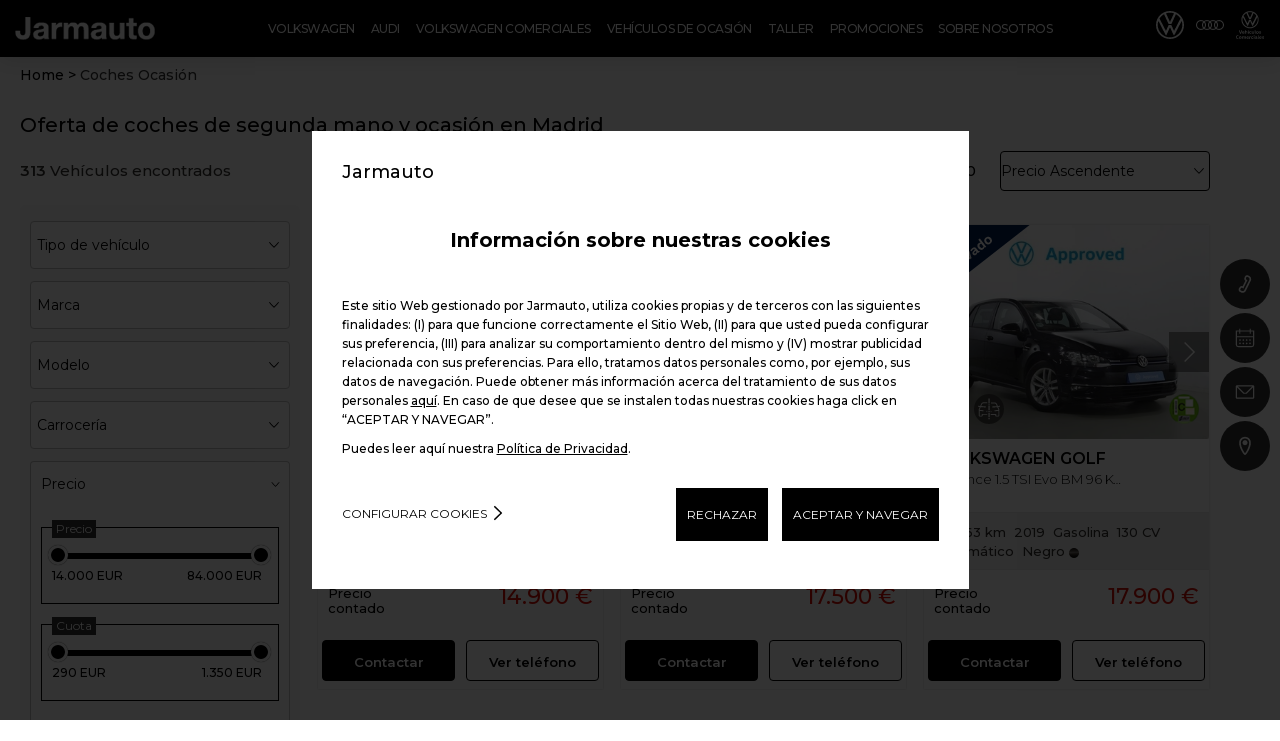

--- FILE ---
content_type: text/html; charset=UTF-8
request_url: https://www.jarmauto.es/coches-ocasion/madrid/
body_size: 112508
content:
<!DOCTYPE html>
<html lang="es-ES">
<head>
    <title>Oferta de coches de segunda mano y ocasión en Madrid | Jarmauto</title>                    <meta name="description" content="Descubre la mejor oferta de coches de segunda mano y ocasi&oacute;n en Madrid con Jarmauto. Encuentra veh&iacute;culos revisados y garantizados al mejor precio. &iexcl;Vis&iacute;tanos y elige tu coche hoy!" />
<meta name="robots" content="index, follow" />
<meta http-equiv="Cache-Control" content="public, max-age=21600" />
                    <meta property="og:title" content="Oferta de coches de segunda mano y ocasión en Madrid | Jarmauto" />
        <meta property="og:url" content="https://www.jarmauto.es/coches-ocasion/madrid/" />
        <meta property="og:image" content="https://www.jarmauto.es/images/og-logo.png" />
        <meta property="og:type" content="website" />
        <meta property="og:description" content="Descubre la mejor oferta de coches de segunda mano y ocasión en Madrid con Jarmauto. Encuentra vehículos revisados y garantizados al mejor precio. ¡Visítanos y elige tu coche hoy!" />
        <meta property="og:locale" content="es_ES" />
    
    <meta name="facebook-domain-verification" content="ajxjw06rc0utlx6764i854tb1cso9s"/>
    <meta charset="utf-8"/>
    <meta name="viewport" content="width=device-width, initial-scale=1.0" />
                                <link rel="canonical" href="https://www.jarmauto.es/coches-ocasion/madrid/"/>

                

    
                            <link rel="stylesheet" type="text/css" href="/web_concesionario/build/style-general.c7ef932d.css"/>
            
    <link rel="stylesheet" type="text/css" href="/build/style.0d1c79b1.css"/>

    
        <script>(function(w,d,s,l,i){w[l]=w[l]||[];w[l].push({'gtm.start':
                new Date().getTime(),event:'gtm.js'});var f=d.getElementsByTagName(s)[0],
            j=d.createElement(s),dl=l!='dataLayer'?'&l='+l:'';j.async=true;j.src=
            'https://www.googletagmanager.com/gtm.js?id='+i+dl;f.parentNode.insertBefore(j,f);
        })(window,document,'script','dataLayer','GTM-52VJZ46');</script>
    
    <script>
                    var funcional = -1;
            var analitica = -1;
            var publicitaria = -1;
            var rechazo = -1;
        
    </script>
    </head>

<body class="general">
             
                    <!-- Google Tag Manager (noscript) -->
        <noscript><iframe src="https://www.googletagmanager.com/ns.html?id=GTM-52VJZ46"
                          height="0" width="0" style="display:none;visibility:hidden"></iframe></noscript>
        <!-- End Google Tag Manager (noscript) -->
                    <div class="cookiedisclaimer" id="bloquecookies" style="display: none">
    <div class="wrap">
        <div class="layer">
            <input type="hidden" id="consent_mode_enabled" value="1">
            <input type="hidden" id="cookies_funcional" value='-1'>
            <input type="hidden" id="cookies_analitica" value='-1'>
            <input type="hidden" id="cookies_publicitaria" value='-1'>
            <div class="headLayer">
                <p>Jarmauto</p>
                
            </div>
            <div class="contentLayer firstLayer on">
                <p class="simH2">Información sobre nuestras cookies</p>
                <p>Este sitio Web gestionado por Jarmauto, utiliza cookies propias y de terceros con las siguientes finalidades: (I) para que funcione correctamente el Sitio Web, (II) para que usted pueda configurar sus preferencia, (III) para analizar su comportamiento dentro del mismo y (IV) mostrar publicidad relacionada con sus preferencias. Para ello, tratamos datos personales como, por ejemplo, sus datos de navegación. Puede obtener más información acerca del tratamiento de sus datos personales <a itemprop="item" href="/politica-cookies">aquí</a>. En caso de que desee que se instalen todas nuestras cookies haga click en “ACEPTAR Y NAVEGAR”.</p>
                <p>Puedes leer aquí nuestra <a itemprop="item" href="/politica-privacidad/">Política de Privacidad</a>.</p>
                <div class="links">
                    <div>
                        <a href="#" class="configure">Configurar cookies</a>
                    </div>
                    <div>
                        <a href="#" id="delete_cookies_todos">RECHAZAR</a>
                        <a href="#" id="acept_cookies_todos">ACEPTAR Y NAVEGAR</a>
                    </div>
                </div>
            </div>
            <div class="contentLayer secondLayer">
                
                <p class="simH2">Configurar nuestras cookies</p>
                <p>A continuación puede configurar las cookies en función de sus preferencias:</p>
                <div class="gestorCookies">
                    <div class="itemck tecnicas">
                        <div class="itemck-info">
                            <ul>
                                <li>Funcionamiento</li>
                                <li>Estas cookies son necesarias para el correcto funcionamiento del site.</li>
                            </ul>
                        </div>
                        <div class="itemck-actions">
                            <a href="" class="activeAlways">SIEMPRE ACTIVAS</a>
                        </div>
                    </div>
                    <div class="itemck personalizadas">
                        <div class="itemck-info">
                            <ul>
                                <li>Personalizadas o Funcionales</li>
                                <li>Estas cookies nos permiten recordar tus preferencias sobre navegaciones anteriores, como, por ejemplo, el navegador que utilizas o contenidos que son de tu interés</li>
                            </ul>
                        </div>
                        <div class="itemck-actions">
                            <a href="#" id="personalizados_deny" class="deny">RECHAZAR</a>
                            <a href="#" id="personalizados_accept" class="accept">ACEPTAR</a>
                        </div>
                    </div>
                    <div class="itemck analiticas">
                        <div class="itemck-info">
                            <ul>
                                <li>Analítica web</li>
                                <li>Estas cookies se utilizan para comprender como se utiliza este site y proponer una mejor experiencia al usuario</li>
                            </ul>
                        </div>
                        <div class="itemck-actions">
                            <a href="#" id="analiticas_deny" class="deny">RECHAZAR</a>
                            <a href="#" id="analiticas_accept" class="accept">ACEPTAR</a>
                        </div>
                    </div>
                    <div class="itemck publicidad">
                        <div class="itemck-info">
                            <ul>
                                <li>Publicidad</li>
                                <li>Estas cookies permiten proponer una experiencia publicitaria más personalizada.</li>
                            </ul>
                        </div>
                        <div class="itemck-actions">
                            <a href="#" id="publicidad_deny" class="deny">RECHAZAR</a>
                            <a href="#" id="publicidad_accept" class="accept">ACEPTAR</a>
                        </div>
                    </div>
                </div>
                <div class="links">
                    <div>
                        <a href="#" class="save" id='boton_guardar'>GUARDAR</a>
                    </div>
                    <div>
                       <a href="#" id="boton_aceptar_todos" class="acceptAll">ACEPTAR TODAS</a>
                    </div>
                </div>
            </div>
        </div>
    </div>
</div>

    
                        <header data-role="header">
            <div class="layerHead">
            <div>
                <a class="showMenu">
                    <svg role="presentation"><use xlink:href="#svg-icon-menu"></use></svg>
                </a>
            </div>
            <div>
                <p>
                                            <a href="/">
                            <img src="/images/logo.png" alt="Jarmauto" title="Jarmauto" width="150" height="45"/>
                        </a>
                                    </p>
            </div>

            <div class="layerBorder">
                                                            <a href="/volkswagen/">
                            <svg role="presentation"><use xlink:href="#logo-volkswagen"></use></svg>
                        </a>
                                            <a href="/audi/">
                            <svg role="presentation"><use xlink:href="#logo-audi"></use></svg>
                        </a>
                                            <a href="/volkswagen-comerciales/">
                            <svg role="presentation"><use xlink:href="#logo-volkswagen-comerciales"></use></svg>
                        </a>
                                                </div>
                                                            </div>
        <div class="layerMenu">
            <div>
                <a class="closeMenu">
                    <svg role="presentation"><use xlink:href="#svg-cerrar"></use></svg>
                    <span>Cerrar el menú</span>
                </a>
                                    <ul>
                                                                                                                                                                                            <li><a
                                                    href="/volkswagen/"
                                                                                                                                                    >Volkswagen</a></li>
                                                                                                                                                                                                                                                                                                                                                                                                                                                                                                                                                                                                                                                                                                                                            <li><a
                                                    href="/audi/"
                                                                                                                                                    >Audi</a></li>
                                                                                                                                                                                                                                                                                                                                                                                                                                                                                                                                                                                                                                                                                                                                            <li><a
                                                    href="/volkswagen-comerciales/"
                                                                                                                                                    >Volkswagen Comerciales</a></li>
                                                                                                                                                                                                                                                                                                                                                                                                                                                                                                                                                                                                            <li><a
                                                    href="/coches-ocasion/"
                                                                                                                                                    >Vehículos de ocasión</a></li>
                                                                                                                                                                                                                                                                                                                                            <li>
                                            <a class="drowpDown">Taller</a>
                                            <ul>
                                                                                                    <li><a
                                                                href="/audi/cita-taller/"
                                                                                                                                                                                        >Cita previa Audi</a></li>
                                                                                                    <li><a
                                                                href="/volkswagen/cita-taller/"
                                                                                                                                                                                        >Cita previa Volkswagen</a></li>
                                                                                                    <li><a
                                                                href="/volkswagen-comerciales/cita-taller/"
                                                                                                                                                                                        >Cita previa Volkswagen comerciales</a></li>
                                                                                                    <li><a
                                                                href="https://api.whatsapp.com/send?phone=34681218624"
                                                                                                                                                                                        >Recambios</a></li>
                                                                                            </ul>
                                        </li>
                                                                                                                                                                                                                                                                                                                                            <li>
                                            <a class="drowpDown">Promociones</a>
                                            <ul>
                                                                                                    <li><a
                                                                href="/audi/promociones-audi-nuevos-del-mes/"
                                                                                                                                                                                        >Audi</a></li>
                                                                                                    <li><a
                                                                href="/volkswagen/promociones-volkswagen-nuevos-del-mes/"
                                                                                                                                                                                        >Volkswagen</a></li>
                                                                                                    <li><a
                                                                href="/volkswagen-comerciales/promociones-volkswagen-comerciales-nuevos-del-mes/"
                                                                                                                                                                                        >Volkswagen Comerciales</a></li>
                                                                                            </ul>
                                        </li>
                                                                                                                                                                                                            <li>
                                            <a class="drowpDown">Sobre Nosotros</a>
                                            <ul>
                                                                                                    <li><a
                                                                href="/ubicaciones-y-horarios/"
                                                                                                                                                                                        >Dónde estamos</a></li>
                                                                                                    <li><a
                                                                href="/quienes-somos/"
                                                                                                                                                                                        >Quiénes somos</a></li>
                                                                                                    <li><a
                                                                href="https://empleados.gtasesoria.es/"
                                                                                                                                 rel="nofollow"                                                        >Portal del empleado</a></li>
                                                                                                    <li><a
                                                                href="/ofertas-empleo/"
                                                                                                                                 rel="nofollow"                                                        >Ofertas empleo</a></li>
                                                                                                    <li><a
                                                                href="/club-jarmauto/"
                                                                                                                                                                                        >Club Jarmauto</a></li>
                                                                                            </ul>
                                        </li>
                                                                                                                                            </ul>
                            </div>
        </div>
    </header>

            
                <main id="content" class="listadovo">
            <ol class="breadcrumb" itemscope="" itemtype="https://schema.org/BreadcrumbList">
                                    <li itemprop="itemListElement" itemscope="" itemtype="https://schema.org/ListItem">
                    <a itemprop="item" href="/">
                        <span itemprop="name">Home</span>
                        <meta itemprop="position" content="1">
                    </a>
                </li>
                                                <li itemprop="itemListElement" itemscope="" itemtype="https://schema.org/ListItem">
                    <span itemprop="item">
                        <span itemprop="name">Coches Ocasión</span>
                        <meta itemprop="position" content="2">
                    </span>
                </li>
                        </ol>

                <section data-contenttag="listado-de-vehiculos"
                 data-sectionname="listado-de-vehiculos">
            <div class="container">
                <div class="wrapResults">
                    <h1 class="style-h1">Oferta de coches de segunda mano y ocasión en Madrid</h1>                    
                                                                        <div class="listado-superior">
                                
                            </div>
                                                                
                                                                <div class="fixListado">
                            <div class="grid">
                                <div>
                                    <p class="brdrTtl"><span id="numero_anuncios">313</span>
                                                                                    Vehículos encontrados
                                        </p>
                                </div>
                                <div>
                                                                        <a class="showFilter">
                                        <i>
                                            <svg role="presentation">
                                                <use xlink:href="#svg-lupa"></use>
                                            </svg>
                                        </i>
                                        <span>Filtrar</span>
                                    </a>
                                                                        <ul class="gridActions">
                                                                            <li>
                                            <span>
                                                <a class="link-fav fav-count" href="/favoritos-ocasion/" rel="nofollow">
                                                    <i><svg role="presentation"><use
                                                                    xlink:href="#svg-favoritos"></use></svg> </i>
                                                    <span><i>Vehículos favoritos</i> <span class="count-favoritos-ocasion"
                                                                                        id="numFavoritos">(0)</span></span>
                                                </a>
                                            </span>
                                        </li>
                                        <li>
                                            <span>
                                                <a class="link-comp comp-count" href="/comparativa-ocasion/" rel="nofollow">
                                                    <i><svg role="presentation"><use
                                                                    xlink:href="#svg-comparativa"></use></svg> </i>
                                                    <span><i>Comparativa</i> <span class="count-comparativa-ocasion"
                                                                                id="numComparativa">(0)</span></span>
                                                </a>
                                            </span>
                                        </li>
                                                                            <li>
                                                                                                                                                                                    <form action="" method="">
                                                <select id="orden">
                                                                                                            <option value="defecto_mf">Ordenar por</option>
                                                        <option value="precio_ascendente"
                                                                selected="selected">
                                                            Precio Ascendente
                                                        </option>
                                                        <option value="precio_descendente"
                                                                >
                                                            Precio Descendente
                                                        </option>
                                                        <option value="potencia_ascendente"
                                                                >
                                                            Potencia Ascendente
                                                        </option>
                                                        <option value="potencia_descendente"
                                                                >
                                                            Potencia Descendente
                                                        </option>
                                                                                                    </select>
                                            </form>
                                        </li>
                                    </ul>
                                </div>
                            </div>
                        </div>
                    
                    <div class="containerListado">
                                                                            <div class="colSearch">
     
    <p class="mvlSearchActions">
        <a>Mostrar <b>200 coches</b></a>
        <a>Cerrar</a>
    </p>
        <p class="brdrTtl dark"><span>Filtrar</span></p>
    <form id="form_buscador" action="">
        <input type="hidden" id="pagina" name="pagina">
        <input type="hidden" id="tiradores" value="0">
        <input
                type="hidden"
                name="condicion[slug]"
                id="slug"
                value=""
                        />
        <input type="hidden" id="ordenacion" name="ordenacion"
                            value="precio_ascendente"
                >
        <input type="hidden" name="condicion[estado]" value="ocasion"/>
        <input type="hidden" name="condicion[mundo]" value="-1">
                                             <input type="hidden" name="condicion[usuario][]" value="368"/>
                            <input type="hidden" name="condicion[usuario][]" value="8167"/>
                                    <input type="hidden" name="tipo_listado" value="general">
        
        <div class="filters">
                            <div class="type">
                    <select name="condicion[tipo]" id="tipoListado">
                        <option value="-1">Tipo de vehículo</option>
                                                                                    <option value="turismo" >TURISMO</option>
                                                                                                                <option value="industrial" >INDUSTRIAL</option>
                                                                        </select>
                </div>
            
                            <div class="brand">
                                            <select name="condicion[marca]" id="marcaListado">
                            <option value="-1">Marca</option>
                                                                                                                            <option value="Audi" >Audi</option>
                                                                                                                                <option value="BMW" >BMW</option>
                                                                                                                                <option value="Citroen" >Citroen</option>
                                                                                                                                <option value="Hyundai" >Hyundai</option>
                                                                                                                                <option value="Land Rover" >Land Rover</option>
                                                                                                                                <option value="Porsche" >Porsche</option>
                                                                                                                                <option value="Skoda" >Skoda</option>
                                                                                                                                <option value="Volkswagen" >Volkswagen</option>
                                                                                    </select>
                                    </div>
            
                            <div class="model">
                    <select name="condicion[modelo]" id="modeloListado">
                        <option value="-1">Modelo</option>
                                            </select>
                </div>
            
                            <div class="carbody">
                    <select name="condicion[carroceria]" id="carroceriaListado">
                        <option value="-1">Carrocería</option>
                                                    <option value="2"                                     data-slug="berlina">
                                BERLINA
                            </option>
                                                    <option value="3"                                     data-slug="deportivo">
                                DEPORTIVO
                            </option>
                                                    <option value="4"                                     data-slug="cabrio">
                                CABRIO
                            </option>
                                                    <option value="5"                                     data-slug="familiar">
                                FAMILIAR
                            </option>
                                                    <option value="6"                                     data-slug="monovolumen">
                                MONOVOLUMEN
                            </option>
                                                    <option value="15"                                     data-slug="combi">
                                COMBI
                            </option>
                                                    <option value="7"                                     data-slug="todo-terreno">
                                TODO TERRENO
                            </option>
                                                    <option value="17"                                     data-slug="suv">
                                SUV
                            </option>
                                                    <option value="8"                                     data-slug="industrial-ligero">
                                INDUSTRIAL LIGERO
                            </option>
                                                    <option value="16"                                     data-slug="compacto">
                                COMPACTO
                            </option>
                                                    <option value="1"                                     data-slug="utilitario">
                                UTILITARIO
                            </option>
                                            </select>
                </div>
            
                         <div class="price">
                 <a class="on">Precio <span></span></a>
                 <div>
                     <div class="groupSelect">
                         <span>Precio </span>
                         <div>
                                                                                                                                                                                                                                                                                                                            <div class="range">
                                <div id="slider-precio-financiado"></div>
                                <span class="rango-min" id="slider-precio-financiado-val-lower"></span>
                                <span class="rango-max" id="slider-precio-financiado-val-upper"></span>
                                <input type="hidden" id="precio_desde" name="condicion[precio_desde]" value="14000"/>
                                <input type="hidden" id="precio_hasta" name="condicion[precio_hasta]" value="84000"/>

                                <input type="hidden" name="precio_ini_desde" value="14000"/>
                                <input type="hidden" name="precio_ini_hasta" value="84000"/>
                            </div>
                        </div>
                     </div>
                                            <div class="groupSelect">
                                                            <span>Cuota</span>
                                <div>
                                    <div>
                                                                                                                                                                                                                                                                                                                                                                                <div class="range">
                                            <div id="slider-cuota"></div>
                                            <span class="rango-min" id="slider-cuota-val-lower"></span>
                                            <span class="rango-max" id="slider-cuota-val-upper"></span>
                                            <input type="hidden" id="cuota_desde" name="condicion[cuota_desde]" value="290"/>
                                            <input type="hidden" id="cuota_hasta" name="condicion[cuota_hasta]" value="1350"/>
                                            <input type="hidden" name="cuota_ini_desde" value="290" />
                                            <input type="hidden" name="cuota_ini_hasta" value="1350" />
                                        </div>
                                    </div>
                                </div>
                                                    </div>
                                     </div>
             </div>
                            
                            <div class="kmFilters">
                    <a>Kilómetros <span></span></a>
                    <div>
                        <div class="groupSelect">
                             <span>Kilómetros </span>
                             <select name="condicion[km_desde]">
                                <option value="-1">Km desde</option>
                                                                    <option value="0" >0 km</option>
                                                                    <option value="10000" >10.000 km</option>
                                                                    <option value="20000" >20.000 km</option>
                                                                    <option value="30000" >30.000 km</option>
                                                                    <option value="40000" >40.000 km</option>
                                                                    <option value="50000" >50.000 km</option>
                                                                    <option value="60000" >60.000 km</option>
                                                                    <option value="70000" >70.000 km</option>
                                                                    <option value="80000" >80.000 km</option>
                                                                    <option value="90000" >90.000 km</option>
                                                                    <option value="100000" >100.000 km</option>
                                                                    <option value="110000" >110.000 km</option>
                                                                    <option value="120000" >120.000 km</option>
                                                                    <option value="130000" >130.000 km</option>
                                                                    <option value="140000" >140.000 km</option>
                                                                    <option value="150000" >150.000 km</option>
                                                                    <option value="160000" >160.000 km</option>
                                                                    <option value="170000" >170.000 km</option>
                                                            </select>
                            <select name="condicion[km_hasta]">
                                <option value="-1">Km hasta</option>
                                                                    <option value="180000" >180.000 km</option>
                                                                    <option value="170000" >170.000 km</option>
                                                                    <option value="160000" >160.000 km</option>
                                                                    <option value="150000" >150.000 km</option>
                                                                    <option value="140000" >140.000 km</option>
                                                                    <option value="130000" >130.000 km</option>
                                                                    <option value="120000" >120.000 km</option>
                                                                    <option value="110000" >110.000 km</option>
                                                                    <option value="100000" >100.000 km</option>
                                                                    <option value="90000" >90.000 km</option>
                                                                    <option value="80000" >80.000 km</option>
                                                                    <option value="70000" >70.000 km</option>
                                                                    <option value="60000" >60.000 km</option>
                                                                    <option value="50000" >50.000 km</option>
                                                                    <option value="40000" >40.000 km</option>
                                                                    <option value="30000" >30.000 km</option>
                                                                    <option value="20000" >20.000 km</option>
                                                                    <option value="10000" >10.000 km</option>
                                                            </select>
                        </div>
                    </div>
                </div>
            
                             <div class="date">
                    <a>Año <span></span></a>
                    <div>
                        <div class="groupSelect">
                             <span>Año </span>
                             <select name="condicion[fecha_version_desde]">
                                <option value="-1">Año desde</option>
                                                                    <option value="2018" >2018</option>
                                                                    <option value="2019" >2019</option>
                                                                    <option value="2020" >2020</option>
                                                                    <option value="2021" >2021</option>
                                                                    <option value="2022" >2022</option>
                                                                    <option value="2023" >2023</option>
                                                                    <option value="2024" >2024</option>
                                                                    <option value="2025" >2025</option>
                                                            </select>
                            <select name="condicion[fecha_version_hasta]">
                                <option value="-1">Año hasta</option>
                                                                    <option value="2025" >2025</option>
                                                                    <option value="2024" >2024</option>
                                                                    <option value="2023" >2023</option>
                                                                    <option value="2022" >2022</option>
                                                                    <option value="2021" >2021</option>
                                                                    <option value="2020" >2020</option>
                                                                    <option value="2019" >2019</option>
                                                                    <option value="2018" >2018</option>
                                                            </select>
                        </div>
                    </div>
                </div>
                                         <div class="power">
                    <a>Potencia <span></span></a>
                    <div>
                        <div class="groupSelect">
                            <span>Potencia </span>
                            <select name="condicion[potencia_cv_desde]">
                                <option value="-1">Potencia desde</option>
                                                                    <option value="90" >90 CV</option>
                                                                    <option value="100" >100 CV</option>
                                                                    <option value="110" >110 CV</option>
                                                                    <option value="120" >120 CV</option>
                                                                    <option value="130" >130 CV</option>
                                                                    <option value="140" >140 CV</option>
                                                                    <option value="150" >150 CV</option>
                                                                    <option value="160" >160 CV</option>
                                                                    <option value="170" >170 CV</option>
                                                                    <option value="180" >180 CV</option>
                                                                    <option value="190" >190 CV</option>
                                                                    <option value="200" >200 CV</option>
                                                                    <option value="210" >210 CV</option>
                                                                    <option value="220" >220 CV</option>
                                                                    <option value="230" >230 CV</option>
                                                                    <option value="240" >240 CV</option>
                                                                    <option value="250" >250 CV</option>
                                                                    <option value="260" >260 CV</option>
                                                                    <option value="270" >270 CV</option>
                                                                    <option value="280" >280 CV</option>
                                                                    <option value="290" >290 CV</option>
                                                                    <option value="300" >300 CV</option>
                                                                    <option value="310" >310 CV</option>
                                                                    <option value="320" >320 CV</option>
                                                                    <option value="330" >330 CV</option>
                                                                    <option value="340" >340 CV</option>
                                                                    <option value="350" >350 CV</option>
                                                                    <option value="360" >360 CV</option>
                                                                    <option value="370" >370 CV</option>
                                                                    <option value="380" >380 CV</option>
                                                                    <option value="390" >390 CV</option>
                                                                    <option value="400" >400 CV</option>
                                                                    <option value="410" >410 CV</option>
                                                                    <option value="420" >420 CV</option>
                                                                    <option value="430" >430 CV</option>
                                                                    <option value="440" >440 CV</option>
                                                                    <option value="450" >450 CV</option>
                                                                    <option value="460" >460 CV</option>
                                                                    <option value="470" >470 CV</option>
                                                                    <option value="480" >480 CV</option>
                                                                    <option value="490" >490 CV</option>
                                                                    <option value="500" >500 CV</option>
                                                                    <option value="510" >510 CV</option>
                                                                    <option value="520" >520 CV</option>
                                                                    <option value="530" >530 CV</option>
                                                                    <option value="540" >540 CV</option>
                                                                    <option value="550" >550 CV</option>
                                                                    <option value="560" >560 CV</option>
                                                                    <option value="570" >570 CV</option>
                                                                    <option value="580" >580 CV</option>
                                                                    <option value="590" >590 CV</option>
                                                                    <option value="600" >600 CV</option>
                                                                    <option value="610" >610 CV</option>
                                                                    <option value="620" >620 CV</option>
                                                                    <option value="630" >630 CV</option>
                                                                    <option value="640" >640 CV</option>
                                                            </select>
                            <select name="condicion[potencia_cv_hasta]">
                                <option value="-1">Potencia hasta</option>
                                                                    <option value="650" >650 CV</option>
                                                                    <option value="640" >640 CV</option>
                                                                    <option value="630" >630 CV</option>
                                                                    <option value="620" >620 CV</option>
                                                                    <option value="610" >610 CV</option>
                                                                    <option value="600" >600 CV</option>
                                                                    <option value="590" >590 CV</option>
                                                                    <option value="580" >580 CV</option>
                                                                    <option value="570" >570 CV</option>
                                                                    <option value="560" >560 CV</option>
                                                                    <option value="550" >550 CV</option>
                                                                    <option value="540" >540 CV</option>
                                                                    <option value="530" >530 CV</option>
                                                                    <option value="520" >520 CV</option>
                                                                    <option value="510" >510 CV</option>
                                                                    <option value="500" >500 CV</option>
                                                                    <option value="490" >490 CV</option>
                                                                    <option value="480" >480 CV</option>
                                                                    <option value="470" >470 CV</option>
                                                                    <option value="460" >460 CV</option>
                                                                    <option value="450" >450 CV</option>
                                                                    <option value="440" >440 CV</option>
                                                                    <option value="430" >430 CV</option>
                                                                    <option value="420" >420 CV</option>
                                                                    <option value="410" >410 CV</option>
                                                                    <option value="400" >400 CV</option>
                                                                    <option value="390" >390 CV</option>
                                                                    <option value="380" >380 CV</option>
                                                                    <option value="370" >370 CV</option>
                                                                    <option value="360" >360 CV</option>
                                                                    <option value="350" >350 CV</option>
                                                                    <option value="340" >340 CV</option>
                                                                    <option value="330" >330 CV</option>
                                                                    <option value="320" >320 CV</option>
                                                                    <option value="310" >310 CV</option>
                                                                    <option value="300" >300 CV</option>
                                                                    <option value="290" >290 CV</option>
                                                                    <option value="280" >280 CV</option>
                                                                    <option value="270" >270 CV</option>
                                                                    <option value="260" >260 CV</option>
                                                                    <option value="250" >250 CV</option>
                                                                    <option value="240" >240 CV</option>
                                                                    <option value="230" >230 CV</option>
                                                                    <option value="220" >220 CV</option>
                                                                    <option value="210" >210 CV</option>
                                                                    <option value="200" >200 CV</option>
                                                                    <option value="190" >190 CV</option>
                                                                    <option value="180" >180 CV</option>
                                                                    <option value="170" >170 CV</option>
                                                                    <option value="160" >160 CV</option>
                                                                    <option value="150" >150 CV</option>
                                                                    <option value="140" >140 CV</option>
                                                                    <option value="130" >130 CV</option>
                                                                    <option value="120" >120 CV</option>
                                                                    <option value="110" >110 CV</option>
                                                                    <option value="100" >100 CV</option>
                                                            </select>
                        </div>
                    </div>
                </div>
            
                             <div class="gear">
                    <select name="condicion[cambio]">
                        <option value="-1">Cambio</option>
                                                    <option value="1" >MANUAL</option>
                                                    <option value="3" >AUTOMÁTICO</option>
                                            </select>
                </div>
            
                
            <div class="fuel">
                <select name="condicion[combustible]" id="combustibleListado">
                    <option value="-1">Combustible</option>
                                            <option value="1"                                 data-slug="gasolina">
                            Gasolina
                        </option>
                                            <option value="2"                                 data-slug="diesel">
                            Diésel
                        </option>
                                            <option value="3"                                 data-slug="hibrido-electro-gasolina">
                            Híbrido Electro/Gasolina
                        </option>
                                            <option value="5"                                 data-slug="electrico">
                            Eléctrico
                        </option>
                                    </select>
            </div>
            
                            <div class="environmental">
                                                            <a>Distintivo Ambiental<span></span></a>
                    <div>
                        <ul>
                                                            <li>
                                    <input type="checkbox" id="etiqueta_0_EMISIONES_filtros" name="condicion[distintivo_ambiental][]" value="0_EMISIONES" >
                                    <label for="etiqueta_0_EMISIONES_filtros">
                                        <img src="/web_concesionario/images/distintivo/0_EMISIONES.png">
                                        <span>Etiqueta 0</span>
                                    </label>
                                </li>
                                                            <li>
                                    <input type="checkbox" id="etiqueta_C_filtros" name="condicion[distintivo_ambiental][]" value="C" >
                                    <label for="etiqueta_C_filtros">
                                        <img src="/web_concesionario/images/distintivo/C.png">
                                        <span>Etiqueta C</span>
                                    </label>
                                </li>
                                                            <li>
                                    <input type="checkbox" id="etiqueta_ECO_filtros" name="condicion[distintivo_ambiental][]" value="ECO" >
                                    <label for="etiqueta_ECO_filtros">
                                        <img src="/web_concesionario/images/distintivo/ECO.png">
                                        <span>Etiqueta ECO</span>
                                    </label>
                                </li>
                                                    </ul>
                    </div>
                </div>
            
                                                            <div class="doors">
                        <select name="condicion[puertas]">
                            <option value="-1">Puertas</option>
                                                            <option value="2" >2</option>
                                                            <option value="3" >3</option>
                                                            <option value="4" >4</option>
                                                            <option value="5" >5</option>
                                                    </select>
                    </div>
                            
                            <div class="seats">
                    <select name="condicion[num_asientos]">
                        <option value="-1">Plazas</option>
                                                    <option value="2" >2</option>
                                                    <option value="3" >3</option>
                                                    <option value="4" >4</option>
                                                    <option value="5" >5</option>
                                                    <option value="7" >7</option>
                                                    <option value="8" >8</option>
                                            </select>
                </div>
            
                           <div class="colors">
                    <select name="condicion[color]" id="colorListado">
                        <option value="-1">Color</option>
                                                    <option value="1"                                 data-slug="negro">
                                NEGRO
                            </option>
                                                    <option value="2"                                 data-slug="blanco">
                                BLANCO
                            </option>
                                                    <option value="3"                                 data-slug="gris">
                                GRIS
                            </option>
                                                    <option value="4"                                 data-slug="rojo">
                                ROJO
                            </option>
                                                    <option value="6"                                 data-slug="azul">
                                AZUL
                            </option>
                                                    <option value="7"                                 data-slug="verde">
                                VERDE
                            </option>
                                                    <option value="8"                                 data-slug="amarillo">
                                AMARILLO
                            </option>
                                                    <option value="9"                                 data-slug="naranja">
                                NARANJA
                            </option>
                                                    <option value="10"                                 data-slug="marron">
                                MARRÓN
                            </option>
                                                    <option value="11"                                 data-slug="gris-plata">
                                GRIS PLATA
                            </option>
                                                    <option value="18"                                 data-slug="beige">
                                BEIGE
                            </option>
                                            </select>
                </div>
                        
                            <div class="provinceFilters">
                    <select name="condicion[provincia]">
                         <option value="-1">Provincia</option>
                                                    <option value="M"  selected="selected"                                     data-slug="madrid">
                                Madrid
                            </option>
                                            </select>
                </div>
                    </div>
    </form>
</div>
                                                <div class="colGrid" id="listadoHtml">
                            <div id="results-count" style="display: none">313</div>


<div id="ads_results" class="resultsGrid">
            
    
            
                                    
        
            
    
                    
    
                
                
                
                                                                    
    <div class="itemCar anuncio">
        
    
    <input type="hidden" name="financiera" value="{&quot;volkswagen&quot;:&quot;dwa&quot;,&quot;audi&quot;:&quot;audiselectionplus&quot;}">
    <input type="hidden" name="precioFinanciadoBaseDeDatos" value="1">
    <input type="hidden" name="precioFrancoFabricaVersion" value="0">
    <input type="hidden" name="precioFrancoFabricaEquipamiento" value="0">
    <input type="hidden" name="precioFrancoFabricaTransporte" value="0">
    <input type="hidden" name="anuncio_id" value="92911629">
    <input type="hidden" name="precio" value="14900">
    <input type="hidden" name="precioFinanciado" value="14900">
    <input type="hidden" name="precioNuevo" value="23100">
    <input type="hidden" name="entrada" value="">
    <input type="hidden" name="marcaVehiculo" value="Citroen">
    <input type="hidden" name="modeloVehiculo" value="C3 Aircross">
    <input type="hidden" name="mesesAntiguedad" value="72">
    <input type="hidden" name="aplicarDescuento" value="true">
    <input type="hidden" name="sumarDescuentoManual" value="">
    <input type="hidden" name="descuento" value="">
    <input type="hidden" name="origenVehiculo" value="" />
    <input type="hidden" name="kilometros" value="32117">
    <input type="hidden" name="codigoModeloVehiculo" value="1CW8AFHMBQB0B321">
    <input type="hidden" name="modeloDiferenciadorVehiculo" value="AM20">
        <div class="wrapImage">
                                        <div class="swiper-container">
                    <div class="swiper-wrapper">
                                                                                                            <div class="swiper-slide">
                                                            <a href="/ficha-vehiculo-ocasion/citroen-c3-aircross-bluehdi-120-sands-rip-curl-eat6-88-kw-120-cv/92911629">
                                                                                                        <picture><source class="lazyload" data-srcset="https://images.motorflash.com/filter?path=https%3A%2F%2Ffotos.estaticosmf.com%2Ffotos_anuncios%2F00%2F09%2F29%2F11%2F62%2F9%2Fx01.jpg%3F15011736897&size=400&format=webp 1x, https://images.motorflash.com/filter?path=https%3A%2F%2Ffotos.estaticosmf.com%2Ffotos_anuncios%2F00%2F09%2F29%2F11%2F62%2F9%2Fx01.jpg%3F15011736897&size=800&format=webp 2x" type="image/webp"><source class="lazyload" data-srcset="https://images.motorflash.com/filter?path=https%3A%2F%2Ffotos.estaticosmf.com%2Ffotos_anuncios%2F00%2F09%2F29%2F11%2F62%2F9%2Fx01.jpg%3F15011736897&size=400 1x, https://images.motorflash.com/filter?path=https%3A%2F%2Ffotos.estaticosmf.com%2Ffotos_anuncios%2F00%2F09%2F29%2F11%2F62%2F9%2Fx01.jpg%3F15011736897&size=800 2x"><img class="lazyload" src="https://images.motorflash.com/images/initial.png" alt="Citroen C3 Aircross BlueHDi 120 S&S Rip Curl EAT6 88 kW (120 CV) 1" title="Citroen C3 Aircross BlueHDi 120 S&S Rip Curl EAT6 88 kW (120 CV) 1" data-src="https://images.motorflash.com/filter?path=https%3A%2F%2Ffotos.estaticosmf.com%2Ffotos_anuncios%2F00%2F09%2F29%2F11%2F62%2F9%2Fx01.jpg%3F15011736897&size=400" width="400"></picture>
                                    
                                                                                                                                            </a>
                            </div>
                                                                                                            <div class="swiper-slide">
                                                            <a href="/ficha-vehiculo-ocasion/citroen-c3-aircross-bluehdi-120-sands-rip-curl-eat6-88-kw-120-cv/92911629">
                                                                                                        <picture><source class="lazyload" data-srcset="https://images.motorflash.com/filter?path=https%3A%2F%2Ffotos.estaticosmf.com%2Ffotos_anuncios%2F00%2F09%2F29%2F11%2F62%2F9%2Fx02.jpg%3F15011736921&size=400&format=webp 1x, https://images.motorflash.com/filter?path=https%3A%2F%2Ffotos.estaticosmf.com%2Ffotos_anuncios%2F00%2F09%2F29%2F11%2F62%2F9%2Fx02.jpg%3F15011736921&size=800&format=webp 2x" type="image/webp"><source class="lazyload" data-srcset="https://images.motorflash.com/filter?path=https%3A%2F%2Ffotos.estaticosmf.com%2Ffotos_anuncios%2F00%2F09%2F29%2F11%2F62%2F9%2Fx02.jpg%3F15011736921&size=400 1x, https://images.motorflash.com/filter?path=https%3A%2F%2Ffotos.estaticosmf.com%2Ffotos_anuncios%2F00%2F09%2F29%2F11%2F62%2F9%2Fx02.jpg%3F15011736921&size=800 2x"><img class="lazyload" src="https://images.motorflash.com/images/initial.png" alt="Citroen C3 Aircross BlueHDi 120 S&S Rip Curl EAT6 88 kW (120 CV) 2" title="Citroen C3 Aircross BlueHDi 120 S&S Rip Curl EAT6 88 kW (120 CV) 2" data-src="https://images.motorflash.com/filter?path=https%3A%2F%2Ffotos.estaticosmf.com%2Ffotos_anuncios%2F00%2F09%2F29%2F11%2F62%2F9%2Fx02.jpg%3F15011736921&size=400" width="400"></picture>
                                    
                                                                                                                                            </a>
                            </div>
                                                                                                            <div class="swiper-slide">
                                                            <a href="/ficha-vehiculo-ocasion/citroen-c3-aircross-bluehdi-120-sands-rip-curl-eat6-88-kw-120-cv/92911629">
                                                                                                        <picture><source class="lazyload" data-srcset="https://images.motorflash.com/filter?path=https%3A%2F%2Ffotos.estaticosmf.com%2Ffotos_anuncios%2F00%2F09%2F29%2F11%2F62%2F9%2Fx03.jpg%3F15011736933&size=400&format=webp 1x, https://images.motorflash.com/filter?path=https%3A%2F%2Ffotos.estaticosmf.com%2Ffotos_anuncios%2F00%2F09%2F29%2F11%2F62%2F9%2Fx03.jpg%3F15011736933&size=800&format=webp 2x" type="image/webp"><source class="lazyload" data-srcset="https://images.motorflash.com/filter?path=https%3A%2F%2Ffotos.estaticosmf.com%2Ffotos_anuncios%2F00%2F09%2F29%2F11%2F62%2F9%2Fx03.jpg%3F15011736933&size=400 1x, https://images.motorflash.com/filter?path=https%3A%2F%2Ffotos.estaticosmf.com%2Ffotos_anuncios%2F00%2F09%2F29%2F11%2F62%2F9%2Fx03.jpg%3F15011736933&size=800 2x"><img class="lazyload" src="https://images.motorflash.com/images/initial.png" alt="Citroen C3 Aircross BlueHDi 120 S&S Rip Curl EAT6 88 kW (120 CV) 3" title="Citroen C3 Aircross BlueHDi 120 S&S Rip Curl EAT6 88 kW (120 CV) 3" data-src="https://images.motorflash.com/filter?path=https%3A%2F%2Ffotos.estaticosmf.com%2Ffotos_anuncios%2F00%2F09%2F29%2F11%2F62%2F9%2Fx03.jpg%3F15011736933&size=400" width="400"></picture>
                                    
                                                                                                                                            </a>
                            </div>
                                                                                                            <div class="swiper-slide">
                                                            <a href="/ficha-vehiculo-ocasion/citroen-c3-aircross-bluehdi-120-sands-rip-curl-eat6-88-kw-120-cv/92911629">
                                                                                                        <picture><source class="lazyload" data-srcset="https://images.motorflash.com/filter?path=https%3A%2F%2Ffotos.estaticosmf.com%2Ffotos_anuncios%2F00%2F09%2F29%2F11%2F62%2F9%2Fx04.jpg%3F15011736945&size=400&format=webp 1x, https://images.motorflash.com/filter?path=https%3A%2F%2Ffotos.estaticosmf.com%2Ffotos_anuncios%2F00%2F09%2F29%2F11%2F62%2F9%2Fx04.jpg%3F15011736945&size=800&format=webp 2x" type="image/webp"><source class="lazyload" data-srcset="https://images.motorflash.com/filter?path=https%3A%2F%2Ffotos.estaticosmf.com%2Ffotos_anuncios%2F00%2F09%2F29%2F11%2F62%2F9%2Fx04.jpg%3F15011736945&size=400 1x, https://images.motorflash.com/filter?path=https%3A%2F%2Ffotos.estaticosmf.com%2Ffotos_anuncios%2F00%2F09%2F29%2F11%2F62%2F9%2Fx04.jpg%3F15011736945&size=800 2x"><img class="lazyload" src="https://images.motorflash.com/images/initial.png" alt="Citroen C3 Aircross BlueHDi 120 S&S Rip Curl EAT6 88 kW (120 CV) 4" title="Citroen C3 Aircross BlueHDi 120 S&S Rip Curl EAT6 88 kW (120 CV) 4" data-src="https://images.motorflash.com/filter?path=https%3A%2F%2Ffotos.estaticosmf.com%2Ffotos_anuncios%2F00%2F09%2F29%2F11%2F62%2F9%2Fx04.jpg%3F15011736945&size=400" width="400"></picture>
                                    
                                                                                                                                            </a>
                            </div>
                                                                                                            <div class="swiper-slide">
                                                            <a href="/ficha-vehiculo-ocasion/citroen-c3-aircross-bluehdi-120-sands-rip-curl-eat6-88-kw-120-cv/92911629">
                                                                                                        <picture><source class="lazyload" data-srcset="https://images.motorflash.com/filter?path=https%3A%2F%2Ffotos.estaticosmf.com%2Ffotos_anuncios%2F00%2F09%2F29%2F11%2F62%2F9%2Fx05.jpg%3F15011736957&size=400&format=webp 1x, https://images.motorflash.com/filter?path=https%3A%2F%2Ffotos.estaticosmf.com%2Ffotos_anuncios%2F00%2F09%2F29%2F11%2F62%2F9%2Fx05.jpg%3F15011736957&size=800&format=webp 2x" type="image/webp"><source class="lazyload" data-srcset="https://images.motorflash.com/filter?path=https%3A%2F%2Ffotos.estaticosmf.com%2Ffotos_anuncios%2F00%2F09%2F29%2F11%2F62%2F9%2Fx05.jpg%3F15011736957&size=400 1x, https://images.motorflash.com/filter?path=https%3A%2F%2Ffotos.estaticosmf.com%2Ffotos_anuncios%2F00%2F09%2F29%2F11%2F62%2F9%2Fx05.jpg%3F15011736957&size=800 2x"><img class="lazyload" src="https://images.motorflash.com/images/initial.png" alt="Citroen C3 Aircross BlueHDi 120 S&S Rip Curl EAT6 88 kW (120 CV) 5" title="Citroen C3 Aircross BlueHDi 120 S&S Rip Curl EAT6 88 kW (120 CV) 5" data-src="https://images.motorflash.com/filter?path=https%3A%2F%2Ffotos.estaticosmf.com%2Ffotos_anuncios%2F00%2F09%2F29%2F11%2F62%2F9%2Fx05.jpg%3F15011736957&size=400" width="400"></picture>
                                    
                                                                                                                                            </a>
                            </div>
                                                                                                            <div class="swiper-slide">
                                                            <a href="/ficha-vehiculo-ocasion/citroen-c3-aircross-bluehdi-120-sands-rip-curl-eat6-88-kw-120-cv/92911629">
                                                                                                        <picture><source class="lazyload" data-srcset="https://images.motorflash.com/filter?path=https%3A%2F%2Ffotos.estaticosmf.com%2Ffotos_anuncios%2F00%2F09%2F29%2F11%2F62%2F9%2Fx06.jpg%3F15011736969&size=400&format=webp 1x, https://images.motorflash.com/filter?path=https%3A%2F%2Ffotos.estaticosmf.com%2Ffotos_anuncios%2F00%2F09%2F29%2F11%2F62%2F9%2Fx06.jpg%3F15011736969&size=800&format=webp 2x" type="image/webp"><source class="lazyload" data-srcset="https://images.motorflash.com/filter?path=https%3A%2F%2Ffotos.estaticosmf.com%2Ffotos_anuncios%2F00%2F09%2F29%2F11%2F62%2F9%2Fx06.jpg%3F15011736969&size=400 1x, https://images.motorflash.com/filter?path=https%3A%2F%2Ffotos.estaticosmf.com%2Ffotos_anuncios%2F00%2F09%2F29%2F11%2F62%2F9%2Fx06.jpg%3F15011736969&size=800 2x"><img class="lazyload" src="https://images.motorflash.com/images/initial.png" alt="Citroen C3 Aircross BlueHDi 120 S&S Rip Curl EAT6 88 kW (120 CV) 6" title="Citroen C3 Aircross BlueHDi 120 S&S Rip Curl EAT6 88 kW (120 CV) 6" data-src="https://images.motorflash.com/filter?path=https%3A%2F%2Ffotos.estaticosmf.com%2Ffotos_anuncios%2F00%2F09%2F29%2F11%2F62%2F9%2Fx06.jpg%3F15011736969&size=400" width="400"></picture>
                                    
                                                                                                                                            </a>
                            </div>
                                                                                                            <div class="swiper-slide">
                                                            <a href="/ficha-vehiculo-ocasion/citroen-c3-aircross-bluehdi-120-sands-rip-curl-eat6-88-kw-120-cv/92911629">
                                                                                                        <picture><source class="lazyload" data-srcset="https://images.motorflash.com/filter?path=https%3A%2F%2Ffotos.estaticosmf.com%2Ffotos_anuncios%2F00%2F09%2F29%2F11%2F62%2F9%2Fx07.jpg%3F15011736981&size=400&format=webp 1x, https://images.motorflash.com/filter?path=https%3A%2F%2Ffotos.estaticosmf.com%2Ffotos_anuncios%2F00%2F09%2F29%2F11%2F62%2F9%2Fx07.jpg%3F15011736981&size=800&format=webp 2x" type="image/webp"><source class="lazyload" data-srcset="https://images.motorflash.com/filter?path=https%3A%2F%2Ffotos.estaticosmf.com%2Ffotos_anuncios%2F00%2F09%2F29%2F11%2F62%2F9%2Fx07.jpg%3F15011736981&size=400 1x, https://images.motorflash.com/filter?path=https%3A%2F%2Ffotos.estaticosmf.com%2Ffotos_anuncios%2F00%2F09%2F29%2F11%2F62%2F9%2Fx07.jpg%3F15011736981&size=800 2x"><img class="lazyload" src="https://images.motorflash.com/images/initial.png" alt="Citroen C3 Aircross BlueHDi 120 S&S Rip Curl EAT6 88 kW (120 CV) 7" title="Citroen C3 Aircross BlueHDi 120 S&S Rip Curl EAT6 88 kW (120 CV) 7" data-src="https://images.motorflash.com/filter?path=https%3A%2F%2Ffotos.estaticosmf.com%2Ffotos_anuncios%2F00%2F09%2F29%2F11%2F62%2F9%2Fx07.jpg%3F15011736981&size=400" width="400"></picture>
                                    
                                                                                                                                            </a>
                            </div>
                                                                                                            <div class="swiper-slide">
                                                            <a href="/ficha-vehiculo-ocasion/citroen-c3-aircross-bluehdi-120-sands-rip-curl-eat6-88-kw-120-cv/92911629">
                                                                                                        <picture><source class="lazyload" data-srcset="https://images.motorflash.com/filter?path=https%3A%2F%2Ffotos.estaticosmf.com%2Ffotos_anuncios%2F00%2F09%2F29%2F11%2F62%2F9%2Fx08.jpg%3F15011736993&size=400&format=webp 1x, https://images.motorflash.com/filter?path=https%3A%2F%2Ffotos.estaticosmf.com%2Ffotos_anuncios%2F00%2F09%2F29%2F11%2F62%2F9%2Fx08.jpg%3F15011736993&size=800&format=webp 2x" type="image/webp"><source class="lazyload" data-srcset="https://images.motorflash.com/filter?path=https%3A%2F%2Ffotos.estaticosmf.com%2Ffotos_anuncios%2F00%2F09%2F29%2F11%2F62%2F9%2Fx08.jpg%3F15011736993&size=400 1x, https://images.motorflash.com/filter?path=https%3A%2F%2Ffotos.estaticosmf.com%2Ffotos_anuncios%2F00%2F09%2F29%2F11%2F62%2F9%2Fx08.jpg%3F15011736993&size=800 2x"><img class="lazyload" src="https://images.motorflash.com/images/initial.png" alt="Citroen C3 Aircross BlueHDi 120 S&S Rip Curl EAT6 88 kW (120 CV) 8" title="Citroen C3 Aircross BlueHDi 120 S&S Rip Curl EAT6 88 kW (120 CV) 8" data-src="https://images.motorflash.com/filter?path=https%3A%2F%2Ffotos.estaticosmf.com%2Ffotos_anuncios%2F00%2F09%2F29%2F11%2F62%2F9%2Fx08.jpg%3F15011736993&size=400" width="400"></picture>
                                    
                                                                                                                                            </a>
                            </div>
                                                                                                            <div class="swiper-slide">
                                                            <a href="/ficha-vehiculo-ocasion/citroen-c3-aircross-bluehdi-120-sands-rip-curl-eat6-88-kw-120-cv/92911629">
                                                                                                        <picture><source class="lazyload" data-srcset="https://images.motorflash.com/filter?path=https%3A%2F%2Ffotos.estaticosmf.com%2Ffotos_anuncios%2F00%2F09%2F29%2F11%2F62%2F9%2Fx09.jpg%3F15011737005&size=400&format=webp 1x, https://images.motorflash.com/filter?path=https%3A%2F%2Ffotos.estaticosmf.com%2Ffotos_anuncios%2F00%2F09%2F29%2F11%2F62%2F9%2Fx09.jpg%3F15011737005&size=800&format=webp 2x" type="image/webp"><source class="lazyload" data-srcset="https://images.motorflash.com/filter?path=https%3A%2F%2Ffotos.estaticosmf.com%2Ffotos_anuncios%2F00%2F09%2F29%2F11%2F62%2F9%2Fx09.jpg%3F15011737005&size=400 1x, https://images.motorflash.com/filter?path=https%3A%2F%2Ffotos.estaticosmf.com%2Ffotos_anuncios%2F00%2F09%2F29%2F11%2F62%2F9%2Fx09.jpg%3F15011737005&size=800 2x"><img class="lazyload" src="https://images.motorflash.com/images/initial.png" alt="Citroen C3 Aircross BlueHDi 120 S&S Rip Curl EAT6 88 kW (120 CV) 9" title="Citroen C3 Aircross BlueHDi 120 S&S Rip Curl EAT6 88 kW (120 CV) 9" data-src="https://images.motorflash.com/filter?path=https%3A%2F%2Ffotos.estaticosmf.com%2Ffotos_anuncios%2F00%2F09%2F29%2F11%2F62%2F9%2Fx09.jpg%3F15011737005&size=400" width="400"></picture>
                                    
                                                                                                                                            </a>
                            </div>
                                                                                                            <div class="swiper-slide">
                                                            <a href="/ficha-vehiculo-ocasion/citroen-c3-aircross-bluehdi-120-sands-rip-curl-eat6-88-kw-120-cv/92911629">
                                                                                                        <picture><source class="lazyload" data-srcset="https://images.motorflash.com/filter?path=https%3A%2F%2Ffotos.estaticosmf.com%2Ffotos_anuncios%2F00%2F09%2F29%2F11%2F62%2F9%2Fx10.jpg%3F15011737017&size=400&format=webp 1x, https://images.motorflash.com/filter?path=https%3A%2F%2Ffotos.estaticosmf.com%2Ffotos_anuncios%2F00%2F09%2F29%2F11%2F62%2F9%2Fx10.jpg%3F15011737017&size=800&format=webp 2x" type="image/webp"><source class="lazyload" data-srcset="https://images.motorflash.com/filter?path=https%3A%2F%2Ffotos.estaticosmf.com%2Ffotos_anuncios%2F00%2F09%2F29%2F11%2F62%2F9%2Fx10.jpg%3F15011737017&size=400 1x, https://images.motorflash.com/filter?path=https%3A%2F%2Ffotos.estaticosmf.com%2Ffotos_anuncios%2F00%2F09%2F29%2F11%2F62%2F9%2Fx10.jpg%3F15011737017&size=800 2x"><img class="lazyload" src="https://images.motorflash.com/images/initial.png" alt="Citroen C3 Aircross BlueHDi 120 S&S Rip Curl EAT6 88 kW (120 CV) 10" title="Citroen C3 Aircross BlueHDi 120 S&S Rip Curl EAT6 88 kW (120 CV) 10" data-src="https://images.motorflash.com/filter?path=https%3A%2F%2Ffotos.estaticosmf.com%2Ffotos_anuncios%2F00%2F09%2F29%2F11%2F62%2F9%2Fx10.jpg%3F15011737017&size=400" width="400"></picture>
                                    
                                                                                                                                            </a>
                            </div>
                                                                                                            <div class="swiper-slide">
                                                            <a href="/ficha-vehiculo-ocasion/citroen-c3-aircross-bluehdi-120-sands-rip-curl-eat6-88-kw-120-cv/92911629">
                                                                                                        <picture><source class="lazyload" data-srcset="https://images.motorflash.com/filter?path=https%3A%2F%2Ffotos.estaticosmf.com%2Ffotos_anuncios%2F00%2F09%2F29%2F11%2F62%2F9%2Fx11.jpg%3F15011737029&size=400&format=webp 1x, https://images.motorflash.com/filter?path=https%3A%2F%2Ffotos.estaticosmf.com%2Ffotos_anuncios%2F00%2F09%2F29%2F11%2F62%2F9%2Fx11.jpg%3F15011737029&size=800&format=webp 2x" type="image/webp"><source class="lazyload" data-srcset="https://images.motorflash.com/filter?path=https%3A%2F%2Ffotos.estaticosmf.com%2Ffotos_anuncios%2F00%2F09%2F29%2F11%2F62%2F9%2Fx11.jpg%3F15011737029&size=400 1x, https://images.motorflash.com/filter?path=https%3A%2F%2Ffotos.estaticosmf.com%2Ffotos_anuncios%2F00%2F09%2F29%2F11%2F62%2F9%2Fx11.jpg%3F15011737029&size=800 2x"><img class="lazyload" src="https://images.motorflash.com/images/initial.png" alt="Citroen C3 Aircross BlueHDi 120 S&S Rip Curl EAT6 88 kW (120 CV) 11" title="Citroen C3 Aircross BlueHDi 120 S&S Rip Curl EAT6 88 kW (120 CV) 11" data-src="https://images.motorflash.com/filter?path=https%3A%2F%2Ffotos.estaticosmf.com%2Ffotos_anuncios%2F00%2F09%2F29%2F11%2F62%2F9%2Fx11.jpg%3F15011737029&size=400" width="400"></picture>
                                    
                                                                                                                                            </a>
                            </div>
                                                                                                            <div class="swiper-slide">
                                                            <a href="/ficha-vehiculo-ocasion/citroen-c3-aircross-bluehdi-120-sands-rip-curl-eat6-88-kw-120-cv/92911629">
                                                                                                        <picture><source class="lazyload" data-srcset="https://images.motorflash.com/filter?path=https%3A%2F%2Ffotos.estaticosmf.com%2Ffotos_anuncios%2F00%2F09%2F29%2F11%2F62%2F9%2Fx12.jpg%3F15011737041&size=400&format=webp 1x, https://images.motorflash.com/filter?path=https%3A%2F%2Ffotos.estaticosmf.com%2Ffotos_anuncios%2F00%2F09%2F29%2F11%2F62%2F9%2Fx12.jpg%3F15011737041&size=800&format=webp 2x" type="image/webp"><source class="lazyload" data-srcset="https://images.motorflash.com/filter?path=https%3A%2F%2Ffotos.estaticosmf.com%2Ffotos_anuncios%2F00%2F09%2F29%2F11%2F62%2F9%2Fx12.jpg%3F15011737041&size=400 1x, https://images.motorflash.com/filter?path=https%3A%2F%2Ffotos.estaticosmf.com%2Ffotos_anuncios%2F00%2F09%2F29%2F11%2F62%2F9%2Fx12.jpg%3F15011737041&size=800 2x"><img class="lazyload" src="https://images.motorflash.com/images/initial.png" alt="Citroen C3 Aircross BlueHDi 120 S&S Rip Curl EAT6 88 kW (120 CV) 12" title="Citroen C3 Aircross BlueHDi 120 S&S Rip Curl EAT6 88 kW (120 CV) 12" data-src="https://images.motorflash.com/filter?path=https%3A%2F%2Ffotos.estaticosmf.com%2Ffotos_anuncios%2F00%2F09%2F29%2F11%2F62%2F9%2Fx12.jpg%3F15011737041&size=400" width="400"></picture>
                                    
                                                                                                                                            </a>
                            </div>
                                                                                                            <div class="swiper-slide">
                                                            <a href="/ficha-vehiculo-ocasion/citroen-c3-aircross-bluehdi-120-sands-rip-curl-eat6-88-kw-120-cv/92911629">
                                                                                                        <picture><source class="lazyload" data-srcset="https://images.motorflash.com/filter?path=https%3A%2F%2Ffotos.estaticosmf.com%2Ffotos_anuncios%2F00%2F09%2F29%2F11%2F62%2F9%2Fx13.jpg%3F15011737053&size=400&format=webp 1x, https://images.motorflash.com/filter?path=https%3A%2F%2Ffotos.estaticosmf.com%2Ffotos_anuncios%2F00%2F09%2F29%2F11%2F62%2F9%2Fx13.jpg%3F15011737053&size=800&format=webp 2x" type="image/webp"><source class="lazyload" data-srcset="https://images.motorflash.com/filter?path=https%3A%2F%2Ffotos.estaticosmf.com%2Ffotos_anuncios%2F00%2F09%2F29%2F11%2F62%2F9%2Fx13.jpg%3F15011737053&size=400 1x, https://images.motorflash.com/filter?path=https%3A%2F%2Ffotos.estaticosmf.com%2Ffotos_anuncios%2F00%2F09%2F29%2F11%2F62%2F9%2Fx13.jpg%3F15011737053&size=800 2x"><img class="lazyload" src="https://images.motorflash.com/images/initial.png" alt="Citroen C3 Aircross BlueHDi 120 S&S Rip Curl EAT6 88 kW (120 CV) 13" title="Citroen C3 Aircross BlueHDi 120 S&S Rip Curl EAT6 88 kW (120 CV) 13" data-src="https://images.motorflash.com/filter?path=https%3A%2F%2Ffotos.estaticosmf.com%2Ffotos_anuncios%2F00%2F09%2F29%2F11%2F62%2F9%2Fx13.jpg%3F15011737053&size=400" width="400"></picture>
                                    
                                                                                                                                            </a>
                            </div>
                                                                                                            <div class="swiper-slide">
                                                            <a href="/ficha-vehiculo-ocasion/citroen-c3-aircross-bluehdi-120-sands-rip-curl-eat6-88-kw-120-cv/92911629">
                                                                                                        <picture><source class="lazyload" data-srcset="https://images.motorflash.com/filter?path=https%3A%2F%2Ffotos.estaticosmf.com%2Ffotos_anuncios%2F00%2F09%2F29%2F11%2F62%2F9%2Fx14.jpg%3F15011737065&size=400&format=webp 1x, https://images.motorflash.com/filter?path=https%3A%2F%2Ffotos.estaticosmf.com%2Ffotos_anuncios%2F00%2F09%2F29%2F11%2F62%2F9%2Fx14.jpg%3F15011737065&size=800&format=webp 2x" type="image/webp"><source class="lazyload" data-srcset="https://images.motorflash.com/filter?path=https%3A%2F%2Ffotos.estaticosmf.com%2Ffotos_anuncios%2F00%2F09%2F29%2F11%2F62%2F9%2Fx14.jpg%3F15011737065&size=400 1x, https://images.motorflash.com/filter?path=https%3A%2F%2Ffotos.estaticosmf.com%2Ffotos_anuncios%2F00%2F09%2F29%2F11%2F62%2F9%2Fx14.jpg%3F15011737065&size=800 2x"><img class="lazyload" src="https://images.motorflash.com/images/initial.png" alt="Citroen C3 Aircross BlueHDi 120 S&S Rip Curl EAT6 88 kW (120 CV) 14" title="Citroen C3 Aircross BlueHDi 120 S&S Rip Curl EAT6 88 kW (120 CV) 14" data-src="https://images.motorflash.com/filter?path=https%3A%2F%2Ffotos.estaticosmf.com%2Ffotos_anuncios%2F00%2F09%2F29%2F11%2F62%2F9%2Fx14.jpg%3F15011737065&size=400" width="400"></picture>
                                    
                                                                                                                                            </a>
                            </div>
                                                                                                            <div class="swiper-slide">
                                                            <a href="/ficha-vehiculo-ocasion/citroen-c3-aircross-bluehdi-120-sands-rip-curl-eat6-88-kw-120-cv/92911629">
                                                                                                        <picture><source class="lazyload" data-srcset="https://images.motorflash.com/filter?path=https%3A%2F%2Ffotos.estaticosmf.com%2Ffotos_anuncios%2F00%2F09%2F29%2F11%2F62%2F9%2Fx15.jpg%3F15011737077&size=400&format=webp 1x, https://images.motorflash.com/filter?path=https%3A%2F%2Ffotos.estaticosmf.com%2Ffotos_anuncios%2F00%2F09%2F29%2F11%2F62%2F9%2Fx15.jpg%3F15011737077&size=800&format=webp 2x" type="image/webp"><source class="lazyload" data-srcset="https://images.motorflash.com/filter?path=https%3A%2F%2Ffotos.estaticosmf.com%2Ffotos_anuncios%2F00%2F09%2F29%2F11%2F62%2F9%2Fx15.jpg%3F15011737077&size=400 1x, https://images.motorflash.com/filter?path=https%3A%2F%2Ffotos.estaticosmf.com%2Ffotos_anuncios%2F00%2F09%2F29%2F11%2F62%2F9%2Fx15.jpg%3F15011737077&size=800 2x"><img class="lazyload" src="https://images.motorflash.com/images/initial.png" alt="Citroen C3 Aircross BlueHDi 120 S&S Rip Curl EAT6 88 kW (120 CV) 15" title="Citroen C3 Aircross BlueHDi 120 S&S Rip Curl EAT6 88 kW (120 CV) 15" data-src="https://images.motorflash.com/filter?path=https%3A%2F%2Ffotos.estaticosmf.com%2Ffotos_anuncios%2F00%2F09%2F29%2F11%2F62%2F9%2Fx15.jpg%3F15011737077&size=400" width="400"></picture>
                                    
                                                                                                                                            </a>
                            </div>
                                                                                                            <div class="swiper-slide">
                                                            <a href="/ficha-vehiculo-ocasion/citroen-c3-aircross-bluehdi-120-sands-rip-curl-eat6-88-kw-120-cv/92911629">
                                                                                                        <picture><source class="lazyload" data-srcset="https://images.motorflash.com/filter?path=https%3A%2F%2Ffotos.estaticosmf.com%2Ffotos_anuncios%2F00%2F09%2F29%2F11%2F62%2F9%2Fx16.jpg%3F15011737089&size=400&format=webp 1x, https://images.motorflash.com/filter?path=https%3A%2F%2Ffotos.estaticosmf.com%2Ffotos_anuncios%2F00%2F09%2F29%2F11%2F62%2F9%2Fx16.jpg%3F15011737089&size=800&format=webp 2x" type="image/webp"><source class="lazyload" data-srcset="https://images.motorflash.com/filter?path=https%3A%2F%2Ffotos.estaticosmf.com%2Ffotos_anuncios%2F00%2F09%2F29%2F11%2F62%2F9%2Fx16.jpg%3F15011737089&size=400 1x, https://images.motorflash.com/filter?path=https%3A%2F%2Ffotos.estaticosmf.com%2Ffotos_anuncios%2F00%2F09%2F29%2F11%2F62%2F9%2Fx16.jpg%3F15011737089&size=800 2x"><img class="lazyload" src="https://images.motorflash.com/images/initial.png" alt="Citroen C3 Aircross BlueHDi 120 S&S Rip Curl EAT6 88 kW (120 CV) 16" title="Citroen C3 Aircross BlueHDi 120 S&S Rip Curl EAT6 88 kW (120 CV) 16" data-src="https://images.motorflash.com/filter?path=https%3A%2F%2Ffotos.estaticosmf.com%2Ffotos_anuncios%2F00%2F09%2F29%2F11%2F62%2F9%2Fx16.jpg%3F15011737089&size=400" width="400"></picture>
                                    
                                                                                                                                            </a>
                            </div>
                                                                                                            <div class="swiper-slide">
                                                            <a href="/ficha-vehiculo-ocasion/citroen-c3-aircross-bluehdi-120-sands-rip-curl-eat6-88-kw-120-cv/92911629">
                                                                                                        <picture><source class="lazyload" data-srcset="https://images.motorflash.com/filter?path=https%3A%2F%2Ffotos.estaticosmf.com%2Ffotos_anuncios%2F00%2F09%2F29%2F11%2F62%2F9%2Fx17.jpg%3F15011737101&size=400&format=webp 1x, https://images.motorflash.com/filter?path=https%3A%2F%2Ffotos.estaticosmf.com%2Ffotos_anuncios%2F00%2F09%2F29%2F11%2F62%2F9%2Fx17.jpg%3F15011737101&size=800&format=webp 2x" type="image/webp"><source class="lazyload" data-srcset="https://images.motorflash.com/filter?path=https%3A%2F%2Ffotos.estaticosmf.com%2Ffotos_anuncios%2F00%2F09%2F29%2F11%2F62%2F9%2Fx17.jpg%3F15011737101&size=400 1x, https://images.motorflash.com/filter?path=https%3A%2F%2Ffotos.estaticosmf.com%2Ffotos_anuncios%2F00%2F09%2F29%2F11%2F62%2F9%2Fx17.jpg%3F15011737101&size=800 2x"><img class="lazyload" src="https://images.motorflash.com/images/initial.png" alt="Citroen C3 Aircross BlueHDi 120 S&S Rip Curl EAT6 88 kW (120 CV) 17" title="Citroen C3 Aircross BlueHDi 120 S&S Rip Curl EAT6 88 kW (120 CV) 17" data-src="https://images.motorflash.com/filter?path=https%3A%2F%2Ffotos.estaticosmf.com%2Ffotos_anuncios%2F00%2F09%2F29%2F11%2F62%2F9%2Fx17.jpg%3F15011737101&size=400" width="400"></picture>
                                    
                                                                                                                                            </a>
                            </div>
                                                                                                            <div class="swiper-slide">
                                                            <a href="/ficha-vehiculo-ocasion/citroen-c3-aircross-bluehdi-120-sands-rip-curl-eat6-88-kw-120-cv/92911629">
                                                                                                        <picture><source class="lazyload" data-srcset="https://images.motorflash.com/filter?path=https%3A%2F%2Ffotos.estaticosmf.com%2Ffotos_anuncios%2F00%2F09%2F29%2F11%2F62%2F9%2Fx18.jpg%3F15011737113&size=400&format=webp 1x, https://images.motorflash.com/filter?path=https%3A%2F%2Ffotos.estaticosmf.com%2Ffotos_anuncios%2F00%2F09%2F29%2F11%2F62%2F9%2Fx18.jpg%3F15011737113&size=800&format=webp 2x" type="image/webp"><source class="lazyload" data-srcset="https://images.motorflash.com/filter?path=https%3A%2F%2Ffotos.estaticosmf.com%2Ffotos_anuncios%2F00%2F09%2F29%2F11%2F62%2F9%2Fx18.jpg%3F15011737113&size=400 1x, https://images.motorflash.com/filter?path=https%3A%2F%2Ffotos.estaticosmf.com%2Ffotos_anuncios%2F00%2F09%2F29%2F11%2F62%2F9%2Fx18.jpg%3F15011737113&size=800 2x"><img class="lazyload" src="https://images.motorflash.com/images/initial.png" alt="Citroen C3 Aircross BlueHDi 120 S&S Rip Curl EAT6 88 kW (120 CV) 18" title="Citroen C3 Aircross BlueHDi 120 S&S Rip Curl EAT6 88 kW (120 CV) 18" data-src="https://images.motorflash.com/filter?path=https%3A%2F%2Ffotos.estaticosmf.com%2Ffotos_anuncios%2F00%2F09%2F29%2F11%2F62%2F9%2Fx18.jpg%3F15011737113&size=400" width="400"></picture>
                                    
                                                                                                                                            </a>
                            </div>
                                            </div>

                    <div class="swiper-button-next swiper-button-white"></div>
                    <div class="swiper-button-prev swiper-button-white"></div>
                </div>
                                        <span class="distintivo">
                    <picture><source class="dist lazyload" data-srcset="https://images.motorflash.com/filter?path=https%3A%2F%2Fwww.jarmauto.es%2F%2Fweb_concesionario%2Fimages%2Fdistintivo%2FC.png&size=100&format=webp 1x, https://images.motorflash.com/filter?path=https%3A%2F%2Fwww.jarmauto.es%2F%2Fweb_concesionario%2Fimages%2Fdistintivo%2FC.png&size=200&format=webp 2x" type="image/webp"><source class="dist lazyload" data-srcset="https://images.motorflash.com/filter?path=https%3A%2F%2Fwww.jarmauto.es%2F%2Fweb_concesionario%2Fimages%2Fdistintivo%2FC.png&size=100 1x, https://images.motorflash.com/filter?path=https%3A%2F%2Fwww.jarmauto.es%2F%2Fweb_concesionario%2Fimages%2Fdistintivo%2FC.png&size=200 2x"><img class="dist lazyload" src="https://images.motorflash.com/images/initial.png" alt="Distintivo ambiental C" title="Distintivo ambiental C" data-src="https://images.motorflash.com/filter?path=https%3A%2F%2Fwww.jarmauto.es%2F%2Fweb_concesionario%2Fimages%2Fdistintivo%2FC.png&size=100" width="100"></picture>
                </span>
            
            <div class="actionsBar">
                <div>
                    <input type="hidden" id="event_etiqueta_92911629" value="Citroen-C3 Aircross BlueHDi 120 S&amp;S Rip Curl EAT6 88 kW (120 CV)/7994LDP">
                    <input type="hidden" id="gtm_etiqueta_92911629" value="Citroen-C3 Aircross/7994LDP">
                    <input type="hidden" id="gtm_etiqueta_value_92911629" value="14900">
                    <input type="hidden" id="gtm_etiqueta_id_92911629" value="92911629">
                    <span class="fav ocasion" data-id="92911629" title="Citroen C3 Aircross BlueHDi 120 S&amp;S Rip Curl EAT6 88 kW (120 CV) / 7994LDP">
                        <svg role="presentation"><use xlink:href="#svg-favoritos"></use></svg>
                        <span class="tooltip">Favoritos</span>
                    </span>
                    <span class="comp ocasion" data-id="92911629" title="Citroen C3 Aircross BlueHDi 120 S&amp;S Rip Curl EAT6 88 kW (120 CV) / 7994LDP">
                        <svg role="presentation"><use xlink:href="#svg-comparativa"></use></svg>
                        <span class="tooltip">Comparar</span>
                    </span>
                </div>
            </div>

        </div>
        <div class="wrapDates">
            <div>
                                    <h2>
                        <a href="/ficha-vehiculo-ocasion/citroen-c3-aircross-bluehdi-120-sands-rip-curl-eat6-88-kw-120-cv/92911629">
                            Citroen C3 Aircross
                            <span>BlueHDi 120 S&amp;S Rip Curl EAT6 88 kW (120 CV)</span>
                        </a>
                    </h2>
                            </div>
            <div>
                                    <div class="gridResume">
                        <ul>
                            <li><span>32.117 km</span></li>
                            <li><span>2019</span></li>
                            <li><span>Diésel</span></li>
                            <li><span>120 CV</span></li>
                            <li><span>Automático</span></li>
                                                                                        <li>
                                    Blanco
                                    <span class="color">
                                        <picture><source class="lazyload" data-srcset="https://images.motorflash.com/filter?path=https%3A%2F%2Fwww.jarmauto.es%2F%2Fweb_concesionario%2Fimages%2Fcolor%2Fblanco.jpg&size=200&format=webp 1x, https://images.motorflash.com/filter?path=https%3A%2F%2Fwww.jarmauto.es%2F%2Fweb_concesionario%2Fimages%2Fcolor%2Fblanco.jpg&size=400&format=webp 2x" type="image/webp"><source class="lazyload" data-srcset="https://images.motorflash.com/filter?path=https%3A%2F%2Fwww.jarmauto.es%2F%2Fweb_concesionario%2Fimages%2Fcolor%2Fblanco.jpg&size=200 1x, https://images.motorflash.com/filter?path=https%3A%2F%2Fwww.jarmauto.es%2F%2Fweb_concesionario%2Fimages%2Fcolor%2Fblanco.jpg&size=400 2x"><img class="lazyload" src="https://images.motorflash.com/images/initial.png" alt="Color Blanco" title="Color Blanco" data-src="https://images.motorflash.com/filter?path=https%3A%2F%2Fwww.jarmauto.es%2F%2Fweb_concesionario%2Fimages%2Fcolor%2Fblanco.jpg&size=200" width="200"></picture>
                                    </span>
                                </li>
                                                    </ul>
                    </div>
                
                
                                                <div class="gridPrice" id="es_financiado_92911629" style="display:none">
                                                                                                <div class="es_financiado_title_92911629">
                                        <p>Precio financiado</p>
                                    </div>
                                                                                                    <div>
                                                                                    <p id="precio_financiado_ocasion_92911629">
                                                                                                    14.900 €
                                                                                            </p>
                                                                                
                                                                                                                                    <p class="cuota" style="display: none;" id="cuota_ocasion_92911629">
                                                    Desde <span class="quota"></span> €/mes
                                                                                                    </p>
                                                                                                                        </div>
                                                                                                                <p id="precio_contado_92911629">Precio contado <b class="last">14.900 €</b></p>
                                                                                                                                                            </div>
                        <div class="gridPrice" id="no_es_financiado_92911629">
                                                                                                <div>
                                        <p>Precio contado</p>
                                    </div>
                                
                                                                    <div>
                                        <p id="precio_financiado_ocasion_92911629"><strong><span class="financed-price" ></span> 14.900 €</strong></p>                                    </div>
                                                                                    </div>
                    
        
                

            </div>
                    </div>
                    <div class="wrapContact">
                                <input type="hidden" id="datosFicha_92911629" value="Citroen C3 Aircross BlueHDi 120 - 7994LDP">
                <input type="hidden" id="listado_92911629" value="Listado">

                                                                                                <a href="/ficha-contacto/citroen-c3-aircross-bluehdi-120-sands-rip-curl-eat6-88-kw-120-cv/92911629" data-id="92911629" rel="nofollow"><span>Contactar</span></a>
                                                    
                                                                <a class="call" href="tel:911559273" rel="nofollow"
                   onclick="marcarEventoEnGap('LEADS TELÉFONO VO', getMarcaPrincipal(), 'Citroen C3 Aircross BlueHDi 120 S&amp;S Rip Curl EAT6 88 kW (120 CV) / 7994LDP');marcarObjetivoEnGap('/goal/contactos-telefono');getDataLayerTelefono('telefono_ficha_vo','Citroen C3 Aircross / 7994LDP','14900', '92911629');window.location.href = 'tel:+34' + '911559273';">
                    <i><svg role="presentation"><use xlink:href="#svg-telefono"></use></svg></i>
                    <span>911559273</span>
                </a>
                <a class="showtel" rel="nofollow"
                   onclick="marcarEventoEnGap('VER TELÉFONO', 'listados VO', 'Citroen C3 Aircross BlueHDi 120 S&amp;S Rip Curl EAT6 88 kW (120 CV) / 7994LDP');getDataLayerTelefono('ver_telefono_vo','Citroen C3 Aircross / 7994LDP','14900', '92911629');this.innerHTML = '<span>911559273</span>';this.removeAttribute('onclick');return false;">
                    <span>Ver teléfono</span>
                </a>
            </div>
            </div>

    
            
                                    
        
            
    
                    
    
                
                
                
                                                                    
    <div class="itemCar anuncio">
        
                
    <input type="hidden" name="financiera" value="audi">
    <input type="hidden" name="precioFinanciadoBaseDeDatos" value="1">
    <input type="hidden" name="precioFrancoFabricaVersion" value="0">
    <input type="hidden" name="precioFrancoFabricaEquipamiento" value="0">
    <input type="hidden" name="precioFrancoFabricaTransporte" value="0">
    <input type="hidden" name="anuncio_id" value="88555439">
    <input type="hidden" name="precio" value="17500">
    <input type="hidden" name="precioFinanciado" value="17500">
    <input type="hidden" name="precioNuevo" value="25105">
    <input type="hidden" name="entrada" value="">
    <input type="hidden" name="marcaVehiculo" value="Audi">
    <input type="hidden" name="modeloVehiculo" value="A1 Sportback">
    <input type="hidden" name="mesesAntiguedad" value="61">
    <input type="hidden" name="aplicarDescuento" value="true">
    <input type="hidden" name="sumarDescuentoManual" value="">
    <input type="hidden" name="descuento" value="">
    <input type="hidden" name="origenVehiculo" value="Compra Directa" />
    <input type="hidden" name="kilometros" value="85539">
    <input type="hidden" name="codigoModeloVehiculo" value="GBAAMC">
    <input type="hidden" name="modeloDiferenciadorVehiculo" value="-">
        <div class="wrapImage">
                                        <div class="swiper-container">
                    <div class="swiper-wrapper">
                                                                                                            <div class="swiper-slide">
                                                            <a href="/ficha-vehiculo-ocasion/audi-a1-sportback-advanced-30-tfsi-81-kw-110-cv/88555439">
                                                                                                        <picture><source class="lazyload" data-srcset="https://images.motorflash.com/filter?path=https%3A%2F%2Ffotos.estaticosmf.com%2Ffotos_anuncios%2F00%2F08%2F85%2F55%2F43%2F9%2Fx01.jpg%3F14998927235&size=400&format=webp 1x, https://images.motorflash.com/filter?path=https%3A%2F%2Ffotos.estaticosmf.com%2Ffotos_anuncios%2F00%2F08%2F85%2F55%2F43%2F9%2Fx01.jpg%3F14998927235&size=800&format=webp 2x" type="image/webp"><source class="lazyload" data-srcset="https://images.motorflash.com/filter?path=https%3A%2F%2Ffotos.estaticosmf.com%2Ffotos_anuncios%2F00%2F08%2F85%2F55%2F43%2F9%2Fx01.jpg%3F14998927235&size=400 1x, https://images.motorflash.com/filter?path=https%3A%2F%2Ffotos.estaticosmf.com%2Ffotos_anuncios%2F00%2F08%2F85%2F55%2F43%2F9%2Fx01.jpg%3F14998927235&size=800 2x"><img class="lazyload" src="https://images.motorflash.com/images/initial.png" alt="Audi A1 Sportback Advanced 30 TFSI 81 kW (110 CV) 1" title="Audi A1 Sportback Advanced 30 TFSI 81 kW (110 CV) 1" data-src="https://images.motorflash.com/filter?path=https%3A%2F%2Ffotos.estaticosmf.com%2Ffotos_anuncios%2F00%2F08%2F85%2F55%2F43%2F9%2Fx01.jpg%3F14998927235&size=400" width="400"></picture>
                                    
                                                                            <span class="selloReservado"></span>
                                                                                                                                            </a>
                            </div>
                                                                                                            <div class="swiper-slide">
                                                            <a href="/ficha-vehiculo-ocasion/audi-a1-sportback-advanced-30-tfsi-81-kw-110-cv/88555439">
                                                                                                        <picture><source class="lazyload" data-srcset="https://images.motorflash.com/filter?path=https%3A%2F%2Ffotos.estaticosmf.com%2Ffotos_anuncios%2F00%2F08%2F85%2F55%2F43%2F9%2Fx02.jpg%3F14998927259&size=400&format=webp 1x, https://images.motorflash.com/filter?path=https%3A%2F%2Ffotos.estaticosmf.com%2Ffotos_anuncios%2F00%2F08%2F85%2F55%2F43%2F9%2Fx02.jpg%3F14998927259&size=800&format=webp 2x" type="image/webp"><source class="lazyload" data-srcset="https://images.motorflash.com/filter?path=https%3A%2F%2Ffotos.estaticosmf.com%2Ffotos_anuncios%2F00%2F08%2F85%2F55%2F43%2F9%2Fx02.jpg%3F14998927259&size=400 1x, https://images.motorflash.com/filter?path=https%3A%2F%2Ffotos.estaticosmf.com%2Ffotos_anuncios%2F00%2F08%2F85%2F55%2F43%2F9%2Fx02.jpg%3F14998927259&size=800 2x"><img class="lazyload" src="https://images.motorflash.com/images/initial.png" alt="Audi A1 Sportback Advanced 30 TFSI 81 kW (110 CV) 2" title="Audi A1 Sportback Advanced 30 TFSI 81 kW (110 CV) 2" data-src="https://images.motorflash.com/filter?path=https%3A%2F%2Ffotos.estaticosmf.com%2Ffotos_anuncios%2F00%2F08%2F85%2F55%2F43%2F9%2Fx02.jpg%3F14998927259&size=400" width="400"></picture>
                                    
                                                                            <span class="selloReservado"></span>
                                                                                                                                            </a>
                            </div>
                                                                                                            <div class="swiper-slide">
                                                            <a href="/ficha-vehiculo-ocasion/audi-a1-sportback-advanced-30-tfsi-81-kw-110-cv/88555439">
                                                                                                        <picture><source class="lazyload" data-srcset="https://images.motorflash.com/filter?path=https%3A%2F%2Ffotos.estaticosmf.com%2Ffotos_anuncios%2F00%2F08%2F85%2F55%2F43%2F9%2Fx03.jpg%3F14998927310&size=400&format=webp 1x, https://images.motorflash.com/filter?path=https%3A%2F%2Ffotos.estaticosmf.com%2Ffotos_anuncios%2F00%2F08%2F85%2F55%2F43%2F9%2Fx03.jpg%3F14998927310&size=800&format=webp 2x" type="image/webp"><source class="lazyload" data-srcset="https://images.motorflash.com/filter?path=https%3A%2F%2Ffotos.estaticosmf.com%2Ffotos_anuncios%2F00%2F08%2F85%2F55%2F43%2F9%2Fx03.jpg%3F14998927310&size=400 1x, https://images.motorflash.com/filter?path=https%3A%2F%2Ffotos.estaticosmf.com%2Ffotos_anuncios%2F00%2F08%2F85%2F55%2F43%2F9%2Fx03.jpg%3F14998927310&size=800 2x"><img class="lazyload" src="https://images.motorflash.com/images/initial.png" alt="Audi A1 Sportback Advanced 30 TFSI 81 kW (110 CV) 3" title="Audi A1 Sportback Advanced 30 TFSI 81 kW (110 CV) 3" data-src="https://images.motorflash.com/filter?path=https%3A%2F%2Ffotos.estaticosmf.com%2Ffotos_anuncios%2F00%2F08%2F85%2F55%2F43%2F9%2Fx03.jpg%3F14998927310&size=400" width="400"></picture>
                                    
                                                                            <span class="selloReservado"></span>
                                                                                                                                            </a>
                            </div>
                                                                                                            <div class="swiper-slide">
                                                            <a href="/ficha-vehiculo-ocasion/audi-a1-sportback-advanced-30-tfsi-81-kw-110-cv/88555439">
                                                                                                        <picture><source class="lazyload" data-srcset="https://images.motorflash.com/filter?path=https%3A%2F%2Ffotos.estaticosmf.com%2Ffotos_anuncios%2F00%2F08%2F85%2F55%2F43%2F9%2Fx04.jpg%3F14998927343&size=400&format=webp 1x, https://images.motorflash.com/filter?path=https%3A%2F%2Ffotos.estaticosmf.com%2Ffotos_anuncios%2F00%2F08%2F85%2F55%2F43%2F9%2Fx04.jpg%3F14998927343&size=800&format=webp 2x" type="image/webp"><source class="lazyload" data-srcset="https://images.motorflash.com/filter?path=https%3A%2F%2Ffotos.estaticosmf.com%2Ffotos_anuncios%2F00%2F08%2F85%2F55%2F43%2F9%2Fx04.jpg%3F14998927343&size=400 1x, https://images.motorflash.com/filter?path=https%3A%2F%2Ffotos.estaticosmf.com%2Ffotos_anuncios%2F00%2F08%2F85%2F55%2F43%2F9%2Fx04.jpg%3F14998927343&size=800 2x"><img class="lazyload" src="https://images.motorflash.com/images/initial.png" alt="Audi A1 Sportback Advanced 30 TFSI 81 kW (110 CV) 4" title="Audi A1 Sportback Advanced 30 TFSI 81 kW (110 CV) 4" data-src="https://images.motorflash.com/filter?path=https%3A%2F%2Ffotos.estaticosmf.com%2Ffotos_anuncios%2F00%2F08%2F85%2F55%2F43%2F9%2Fx04.jpg%3F14998927343&size=400" width="400"></picture>
                                    
                                                                            <span class="selloReservado"></span>
                                                                                                                                            </a>
                            </div>
                                                                                                            <div class="swiper-slide">
                                                            <a href="/ficha-vehiculo-ocasion/audi-a1-sportback-advanced-30-tfsi-81-kw-110-cv/88555439">
                                                                                                        <picture><source class="lazyload" data-srcset="https://images.motorflash.com/filter?path=https%3A%2F%2Ffotos.estaticosmf.com%2Ffotos_anuncios%2F00%2F08%2F85%2F55%2F43%2F9%2Fx05.jpg%3F14998927391&size=400&format=webp 1x, https://images.motorflash.com/filter?path=https%3A%2F%2Ffotos.estaticosmf.com%2Ffotos_anuncios%2F00%2F08%2F85%2F55%2F43%2F9%2Fx05.jpg%3F14998927391&size=800&format=webp 2x" type="image/webp"><source class="lazyload" data-srcset="https://images.motorflash.com/filter?path=https%3A%2F%2Ffotos.estaticosmf.com%2Ffotos_anuncios%2F00%2F08%2F85%2F55%2F43%2F9%2Fx05.jpg%3F14998927391&size=400 1x, https://images.motorflash.com/filter?path=https%3A%2F%2Ffotos.estaticosmf.com%2Ffotos_anuncios%2F00%2F08%2F85%2F55%2F43%2F9%2Fx05.jpg%3F14998927391&size=800 2x"><img class="lazyload" src="https://images.motorflash.com/images/initial.png" alt="Audi A1 Sportback Advanced 30 TFSI 81 kW (110 CV) 5" title="Audi A1 Sportback Advanced 30 TFSI 81 kW (110 CV) 5" data-src="https://images.motorflash.com/filter?path=https%3A%2F%2Ffotos.estaticosmf.com%2Ffotos_anuncios%2F00%2F08%2F85%2F55%2F43%2F9%2Fx05.jpg%3F14998927391&size=400" width="400"></picture>
                                    
                                                                            <span class="selloReservado"></span>
                                                                                                                                            </a>
                            </div>
                                                                                                            <div class="swiper-slide">
                                                            <a href="/ficha-vehiculo-ocasion/audi-a1-sportback-advanced-30-tfsi-81-kw-110-cv/88555439">
                                                                                                        <picture><source class="lazyload" data-srcset="https://images.motorflash.com/filter?path=https%3A%2F%2Ffotos.estaticosmf.com%2Ffotos_anuncios%2F00%2F08%2F85%2F55%2F43%2F9%2Fx06.jpg%3F14998927427&size=400&format=webp 1x, https://images.motorflash.com/filter?path=https%3A%2F%2Ffotos.estaticosmf.com%2Ffotos_anuncios%2F00%2F08%2F85%2F55%2F43%2F9%2Fx06.jpg%3F14998927427&size=800&format=webp 2x" type="image/webp"><source class="lazyload" data-srcset="https://images.motorflash.com/filter?path=https%3A%2F%2Ffotos.estaticosmf.com%2Ffotos_anuncios%2F00%2F08%2F85%2F55%2F43%2F9%2Fx06.jpg%3F14998927427&size=400 1x, https://images.motorflash.com/filter?path=https%3A%2F%2Ffotos.estaticosmf.com%2Ffotos_anuncios%2F00%2F08%2F85%2F55%2F43%2F9%2Fx06.jpg%3F14998927427&size=800 2x"><img class="lazyload" src="https://images.motorflash.com/images/initial.png" alt="Audi A1 Sportback Advanced 30 TFSI 81 kW (110 CV) 6" title="Audi A1 Sportback Advanced 30 TFSI 81 kW (110 CV) 6" data-src="https://images.motorflash.com/filter?path=https%3A%2F%2Ffotos.estaticosmf.com%2Ffotos_anuncios%2F00%2F08%2F85%2F55%2F43%2F9%2Fx06.jpg%3F14998927427&size=400" width="400"></picture>
                                    
                                                                            <span class="selloReservado"></span>
                                                                                                                                            </a>
                            </div>
                                                                                                            <div class="swiper-slide">
                                                            <a href="/ficha-vehiculo-ocasion/audi-a1-sportback-advanced-30-tfsi-81-kw-110-cv/88555439">
                                                                                                        <picture><source class="lazyload" data-srcset="https://images.motorflash.com/filter?path=https%3A%2F%2Ffotos.estaticosmf.com%2Ffotos_anuncios%2F00%2F08%2F85%2F55%2F43%2F9%2Fx07.jpg%3F14998927475&size=400&format=webp 1x, https://images.motorflash.com/filter?path=https%3A%2F%2Ffotos.estaticosmf.com%2Ffotos_anuncios%2F00%2F08%2F85%2F55%2F43%2F9%2Fx07.jpg%3F14998927475&size=800&format=webp 2x" type="image/webp"><source class="lazyload" data-srcset="https://images.motorflash.com/filter?path=https%3A%2F%2Ffotos.estaticosmf.com%2Ffotos_anuncios%2F00%2F08%2F85%2F55%2F43%2F9%2Fx07.jpg%3F14998927475&size=400 1x, https://images.motorflash.com/filter?path=https%3A%2F%2Ffotos.estaticosmf.com%2Ffotos_anuncios%2F00%2F08%2F85%2F55%2F43%2F9%2Fx07.jpg%3F14998927475&size=800 2x"><img class="lazyload" src="https://images.motorflash.com/images/initial.png" alt="Audi A1 Sportback Advanced 30 TFSI 81 kW (110 CV) 7" title="Audi A1 Sportback Advanced 30 TFSI 81 kW (110 CV) 7" data-src="https://images.motorflash.com/filter?path=https%3A%2F%2Ffotos.estaticosmf.com%2Ffotos_anuncios%2F00%2F08%2F85%2F55%2F43%2F9%2Fx07.jpg%3F14998927475&size=400" width="400"></picture>
                                    
                                                                            <span class="selloReservado"></span>
                                                                                                                                            </a>
                            </div>
                                                                                                            <div class="swiper-slide">
                                                            <a href="/ficha-vehiculo-ocasion/audi-a1-sportback-advanced-30-tfsi-81-kw-110-cv/88555439">
                                                                                                        <picture><source class="lazyload" data-srcset="https://images.motorflash.com/filter?path=https%3A%2F%2Ffotos.estaticosmf.com%2Ffotos_anuncios%2F00%2F08%2F85%2F55%2F43%2F9%2Fx08.jpg%3F14998927523&size=400&format=webp 1x, https://images.motorflash.com/filter?path=https%3A%2F%2Ffotos.estaticosmf.com%2Ffotos_anuncios%2F00%2F08%2F85%2F55%2F43%2F9%2Fx08.jpg%3F14998927523&size=800&format=webp 2x" type="image/webp"><source class="lazyload" data-srcset="https://images.motorflash.com/filter?path=https%3A%2F%2Ffotos.estaticosmf.com%2Ffotos_anuncios%2F00%2F08%2F85%2F55%2F43%2F9%2Fx08.jpg%3F14998927523&size=400 1x, https://images.motorflash.com/filter?path=https%3A%2F%2Ffotos.estaticosmf.com%2Ffotos_anuncios%2F00%2F08%2F85%2F55%2F43%2F9%2Fx08.jpg%3F14998927523&size=800 2x"><img class="lazyload" src="https://images.motorflash.com/images/initial.png" alt="Audi A1 Sportback Advanced 30 TFSI 81 kW (110 CV) 8" title="Audi A1 Sportback Advanced 30 TFSI 81 kW (110 CV) 8" data-src="https://images.motorflash.com/filter?path=https%3A%2F%2Ffotos.estaticosmf.com%2Ffotos_anuncios%2F00%2F08%2F85%2F55%2F43%2F9%2Fx08.jpg%3F14998927523&size=400" width="400"></picture>
                                    
                                                                            <span class="selloReservado"></span>
                                                                                                                                            </a>
                            </div>
                                                                                                            <div class="swiper-slide">
                                                            <a href="/ficha-vehiculo-ocasion/audi-a1-sportback-advanced-30-tfsi-81-kw-110-cv/88555439">
                                                                                                        <picture><source class="lazyload" data-srcset="https://images.motorflash.com/filter?path=https%3A%2F%2Ffotos.estaticosmf.com%2Ffotos_anuncios%2F00%2F08%2F85%2F55%2F43%2F9%2Fx09.jpg%3F14998927583&size=400&format=webp 1x, https://images.motorflash.com/filter?path=https%3A%2F%2Ffotos.estaticosmf.com%2Ffotos_anuncios%2F00%2F08%2F85%2F55%2F43%2F9%2Fx09.jpg%3F14998927583&size=800&format=webp 2x" type="image/webp"><source class="lazyload" data-srcset="https://images.motorflash.com/filter?path=https%3A%2F%2Ffotos.estaticosmf.com%2Ffotos_anuncios%2F00%2F08%2F85%2F55%2F43%2F9%2Fx09.jpg%3F14998927583&size=400 1x, https://images.motorflash.com/filter?path=https%3A%2F%2Ffotos.estaticosmf.com%2Ffotos_anuncios%2F00%2F08%2F85%2F55%2F43%2F9%2Fx09.jpg%3F14998927583&size=800 2x"><img class="lazyload" src="https://images.motorflash.com/images/initial.png" alt="Audi A1 Sportback Advanced 30 TFSI 81 kW (110 CV) 9" title="Audi A1 Sportback Advanced 30 TFSI 81 kW (110 CV) 9" data-src="https://images.motorflash.com/filter?path=https%3A%2F%2Ffotos.estaticosmf.com%2Ffotos_anuncios%2F00%2F08%2F85%2F55%2F43%2F9%2Fx09.jpg%3F14998927583&size=400" width="400"></picture>
                                    
                                                                            <span class="selloReservado"></span>
                                                                                                                                            </a>
                            </div>
                                                                                                            <div class="swiper-slide">
                                                            <a href="/ficha-vehiculo-ocasion/audi-a1-sportback-advanced-30-tfsi-81-kw-110-cv/88555439">
                                                                                                        <picture><source class="lazyload" data-srcset="https://images.motorflash.com/filter?path=https%3A%2F%2Ffotos.estaticosmf.com%2Ffotos_anuncios%2F00%2F08%2F85%2F55%2F43%2F9%2Fx10.jpg%3F14998927607&size=400&format=webp 1x, https://images.motorflash.com/filter?path=https%3A%2F%2Ffotos.estaticosmf.com%2Ffotos_anuncios%2F00%2F08%2F85%2F55%2F43%2F9%2Fx10.jpg%3F14998927607&size=800&format=webp 2x" type="image/webp"><source class="lazyload" data-srcset="https://images.motorflash.com/filter?path=https%3A%2F%2Ffotos.estaticosmf.com%2Ffotos_anuncios%2F00%2F08%2F85%2F55%2F43%2F9%2Fx10.jpg%3F14998927607&size=400 1x, https://images.motorflash.com/filter?path=https%3A%2F%2Ffotos.estaticosmf.com%2Ffotos_anuncios%2F00%2F08%2F85%2F55%2F43%2F9%2Fx10.jpg%3F14998927607&size=800 2x"><img class="lazyload" src="https://images.motorflash.com/images/initial.png" alt="Audi A1 Sportback Advanced 30 TFSI 81 kW (110 CV) 10" title="Audi A1 Sportback Advanced 30 TFSI 81 kW (110 CV) 10" data-src="https://images.motorflash.com/filter?path=https%3A%2F%2Ffotos.estaticosmf.com%2Ffotos_anuncios%2F00%2F08%2F85%2F55%2F43%2F9%2Fx10.jpg%3F14998927607&size=400" width="400"></picture>
                                    
                                                                            <span class="selloReservado"></span>
                                                                                                                                            </a>
                            </div>
                                                                                                            <div class="swiper-slide">
                                                            <a href="/ficha-vehiculo-ocasion/audi-a1-sportback-advanced-30-tfsi-81-kw-110-cv/88555439">
                                                                                                        <picture><source class="lazyload" data-srcset="https://images.motorflash.com/filter?path=https%3A%2F%2Ffotos.estaticosmf.com%2Ffotos_anuncios%2F00%2F08%2F85%2F55%2F43%2F9%2Fx11.jpg%3F14998927643&size=400&format=webp 1x, https://images.motorflash.com/filter?path=https%3A%2F%2Ffotos.estaticosmf.com%2Ffotos_anuncios%2F00%2F08%2F85%2F55%2F43%2F9%2Fx11.jpg%3F14998927643&size=800&format=webp 2x" type="image/webp"><source class="lazyload" data-srcset="https://images.motorflash.com/filter?path=https%3A%2F%2Ffotos.estaticosmf.com%2Ffotos_anuncios%2F00%2F08%2F85%2F55%2F43%2F9%2Fx11.jpg%3F14998927643&size=400 1x, https://images.motorflash.com/filter?path=https%3A%2F%2Ffotos.estaticosmf.com%2Ffotos_anuncios%2F00%2F08%2F85%2F55%2F43%2F9%2Fx11.jpg%3F14998927643&size=800 2x"><img class="lazyload" src="https://images.motorflash.com/images/initial.png" alt="Audi A1 Sportback Advanced 30 TFSI 81 kW (110 CV) 11" title="Audi A1 Sportback Advanced 30 TFSI 81 kW (110 CV) 11" data-src="https://images.motorflash.com/filter?path=https%3A%2F%2Ffotos.estaticosmf.com%2Ffotos_anuncios%2F00%2F08%2F85%2F55%2F43%2F9%2Fx11.jpg%3F14998927643&size=400" width="400"></picture>
                                    
                                                                            <span class="selloReservado"></span>
                                                                                                                                            </a>
                            </div>
                                                                                                            <div class="swiper-slide">
                                                            <a href="/ficha-vehiculo-ocasion/audi-a1-sportback-advanced-30-tfsi-81-kw-110-cv/88555439">
                                                                                                        <picture><source class="lazyload" data-srcset="https://images.motorflash.com/filter?path=https%3A%2F%2Ffotos.estaticosmf.com%2Ffotos_anuncios%2F00%2F08%2F85%2F55%2F43%2F9%2Fx12.jpg%3F14998927679&size=400&format=webp 1x, https://images.motorflash.com/filter?path=https%3A%2F%2Ffotos.estaticosmf.com%2Ffotos_anuncios%2F00%2F08%2F85%2F55%2F43%2F9%2Fx12.jpg%3F14998927679&size=800&format=webp 2x" type="image/webp"><source class="lazyload" data-srcset="https://images.motorflash.com/filter?path=https%3A%2F%2Ffotos.estaticosmf.com%2Ffotos_anuncios%2F00%2F08%2F85%2F55%2F43%2F9%2Fx12.jpg%3F14998927679&size=400 1x, https://images.motorflash.com/filter?path=https%3A%2F%2Ffotos.estaticosmf.com%2Ffotos_anuncios%2F00%2F08%2F85%2F55%2F43%2F9%2Fx12.jpg%3F14998927679&size=800 2x"><img class="lazyload" src="https://images.motorflash.com/images/initial.png" alt="Audi A1 Sportback Advanced 30 TFSI 81 kW (110 CV) 12" title="Audi A1 Sportback Advanced 30 TFSI 81 kW (110 CV) 12" data-src="https://images.motorflash.com/filter?path=https%3A%2F%2Ffotos.estaticosmf.com%2Ffotos_anuncios%2F00%2F08%2F85%2F55%2F43%2F9%2Fx12.jpg%3F14998927679&size=400" width="400"></picture>
                                    
                                                                            <span class="selloReservado"></span>
                                                                                                                                            </a>
                            </div>
                                                                                                            <div class="swiper-slide">
                                                            <a href="/ficha-vehiculo-ocasion/audi-a1-sportback-advanced-30-tfsi-81-kw-110-cv/88555439">
                                                                                                        <picture><source class="lazyload" data-srcset="https://images.motorflash.com/filter?path=https%3A%2F%2Ffotos.estaticosmf.com%2Ffotos_anuncios%2F00%2F08%2F85%2F55%2F43%2F9%2Fx13.jpg%3F14998927715&size=400&format=webp 1x, https://images.motorflash.com/filter?path=https%3A%2F%2Ffotos.estaticosmf.com%2Ffotos_anuncios%2F00%2F08%2F85%2F55%2F43%2F9%2Fx13.jpg%3F14998927715&size=800&format=webp 2x" type="image/webp"><source class="lazyload" data-srcset="https://images.motorflash.com/filter?path=https%3A%2F%2Ffotos.estaticosmf.com%2Ffotos_anuncios%2F00%2F08%2F85%2F55%2F43%2F9%2Fx13.jpg%3F14998927715&size=400 1x, https://images.motorflash.com/filter?path=https%3A%2F%2Ffotos.estaticosmf.com%2Ffotos_anuncios%2F00%2F08%2F85%2F55%2F43%2F9%2Fx13.jpg%3F14998927715&size=800 2x"><img class="lazyload" src="https://images.motorflash.com/images/initial.png" alt="Audi A1 Sportback Advanced 30 TFSI 81 kW (110 CV) 13" title="Audi A1 Sportback Advanced 30 TFSI 81 kW (110 CV) 13" data-src="https://images.motorflash.com/filter?path=https%3A%2F%2Ffotos.estaticosmf.com%2Ffotos_anuncios%2F00%2F08%2F85%2F55%2F43%2F9%2Fx13.jpg%3F14998927715&size=400" width="400"></picture>
                                    
                                                                            <span class="selloReservado"></span>
                                                                                                                                            </a>
                            </div>
                                                                                                            <div class="swiper-slide">
                                                            <a href="/ficha-vehiculo-ocasion/audi-a1-sportback-advanced-30-tfsi-81-kw-110-cv/88555439">
                                                                                                        <picture><source class="lazyload" data-srcset="https://images.motorflash.com/filter?path=https%3A%2F%2Ffotos.estaticosmf.com%2Ffotos_anuncios%2F00%2F08%2F85%2F55%2F43%2F9%2Fx14.jpg%3F14998927751&size=400&format=webp 1x, https://images.motorflash.com/filter?path=https%3A%2F%2Ffotos.estaticosmf.com%2Ffotos_anuncios%2F00%2F08%2F85%2F55%2F43%2F9%2Fx14.jpg%3F14998927751&size=800&format=webp 2x" type="image/webp"><source class="lazyload" data-srcset="https://images.motorflash.com/filter?path=https%3A%2F%2Ffotos.estaticosmf.com%2Ffotos_anuncios%2F00%2F08%2F85%2F55%2F43%2F9%2Fx14.jpg%3F14998927751&size=400 1x, https://images.motorflash.com/filter?path=https%3A%2F%2Ffotos.estaticosmf.com%2Ffotos_anuncios%2F00%2F08%2F85%2F55%2F43%2F9%2Fx14.jpg%3F14998927751&size=800 2x"><img class="lazyload" src="https://images.motorflash.com/images/initial.png" alt="Audi A1 Sportback Advanced 30 TFSI 81 kW (110 CV) 14" title="Audi A1 Sportback Advanced 30 TFSI 81 kW (110 CV) 14" data-src="https://images.motorflash.com/filter?path=https%3A%2F%2Ffotos.estaticosmf.com%2Ffotos_anuncios%2F00%2F08%2F85%2F55%2F43%2F9%2Fx14.jpg%3F14998927751&size=400" width="400"></picture>
                                    
                                                                            <span class="selloReservado"></span>
                                                                                                                                            </a>
                            </div>
                                                                                                            <div class="swiper-slide">
                                                            <a href="/ficha-vehiculo-ocasion/audi-a1-sportback-advanced-30-tfsi-81-kw-110-cv/88555439">
                                                                                                        <picture><source class="lazyload" data-srcset="https://images.motorflash.com/filter?path=https%3A%2F%2Ffotos.estaticosmf.com%2Ffotos_anuncios%2F00%2F08%2F85%2F55%2F43%2F9%2Fx15.jpg%3F14998927775&size=400&format=webp 1x, https://images.motorflash.com/filter?path=https%3A%2F%2Ffotos.estaticosmf.com%2Ffotos_anuncios%2F00%2F08%2F85%2F55%2F43%2F9%2Fx15.jpg%3F14998927775&size=800&format=webp 2x" type="image/webp"><source class="lazyload" data-srcset="https://images.motorflash.com/filter?path=https%3A%2F%2Ffotos.estaticosmf.com%2Ffotos_anuncios%2F00%2F08%2F85%2F55%2F43%2F9%2Fx15.jpg%3F14998927775&size=400 1x, https://images.motorflash.com/filter?path=https%3A%2F%2Ffotos.estaticosmf.com%2Ffotos_anuncios%2F00%2F08%2F85%2F55%2F43%2F9%2Fx15.jpg%3F14998927775&size=800 2x"><img class="lazyload" src="https://images.motorflash.com/images/initial.png" alt="Audi A1 Sportback Advanced 30 TFSI 81 kW (110 CV) 15" title="Audi A1 Sportback Advanced 30 TFSI 81 kW (110 CV) 15" data-src="https://images.motorflash.com/filter?path=https%3A%2F%2Ffotos.estaticosmf.com%2Ffotos_anuncios%2F00%2F08%2F85%2F55%2F43%2F9%2Fx15.jpg%3F14998927775&size=400" width="400"></picture>
                                    
                                                                            <span class="selloReservado"></span>
                                                                                                                                            </a>
                            </div>
                                                                                                            <div class="swiper-slide">
                                                            <a href="/ficha-vehiculo-ocasion/audi-a1-sportback-advanced-30-tfsi-81-kw-110-cv/88555439">
                                                                                                        <picture><source class="lazyload" data-srcset="https://images.motorflash.com/filter?path=https%3A%2F%2Ffotos.estaticosmf.com%2Ffotos_anuncios%2F00%2F08%2F85%2F55%2F43%2F9%2Fx16.jpg%3F14998927811&size=400&format=webp 1x, https://images.motorflash.com/filter?path=https%3A%2F%2Ffotos.estaticosmf.com%2Ffotos_anuncios%2F00%2F08%2F85%2F55%2F43%2F9%2Fx16.jpg%3F14998927811&size=800&format=webp 2x" type="image/webp"><source class="lazyload" data-srcset="https://images.motorflash.com/filter?path=https%3A%2F%2Ffotos.estaticosmf.com%2Ffotos_anuncios%2F00%2F08%2F85%2F55%2F43%2F9%2Fx16.jpg%3F14998927811&size=400 1x, https://images.motorflash.com/filter?path=https%3A%2F%2Ffotos.estaticosmf.com%2Ffotos_anuncios%2F00%2F08%2F85%2F55%2F43%2F9%2Fx16.jpg%3F14998927811&size=800 2x"><img class="lazyload" src="https://images.motorflash.com/images/initial.png" alt="Audi A1 Sportback Advanced 30 TFSI 81 kW (110 CV) 16" title="Audi A1 Sportback Advanced 30 TFSI 81 kW (110 CV) 16" data-src="https://images.motorflash.com/filter?path=https%3A%2F%2Ffotos.estaticosmf.com%2Ffotos_anuncios%2F00%2F08%2F85%2F55%2F43%2F9%2Fx16.jpg%3F14998927811&size=400" width="400"></picture>
                                    
                                                                            <span class="selloReservado"></span>
                                                                                                                                            </a>
                            </div>
                                            </div>

                    <div class="swiper-button-next swiper-button-white"></div>
                    <div class="swiper-button-prev swiper-button-white"></div>
                </div>
                                        <span class="distintivo">
                    <picture><source class="dist lazyload" data-srcset="https://images.motorflash.com/filter?path=https%3A%2F%2Fwww.jarmauto.es%2F%2Fweb_concesionario%2Fimages%2Fdistintivo%2FC.png&size=100&format=webp 1x, https://images.motorflash.com/filter?path=https%3A%2F%2Fwww.jarmauto.es%2F%2Fweb_concesionario%2Fimages%2Fdistintivo%2FC.png&size=200&format=webp 2x" type="image/webp"><source class="dist lazyload" data-srcset="https://images.motorflash.com/filter?path=https%3A%2F%2Fwww.jarmauto.es%2F%2Fweb_concesionario%2Fimages%2Fdistintivo%2FC.png&size=100 1x, https://images.motorflash.com/filter?path=https%3A%2F%2Fwww.jarmauto.es%2F%2Fweb_concesionario%2Fimages%2Fdistintivo%2FC.png&size=200 2x"><img class="dist lazyload" src="https://images.motorflash.com/images/initial.png" alt="Distintivo ambiental C" title="Distintivo ambiental C" data-src="https://images.motorflash.com/filter?path=https%3A%2F%2Fwww.jarmauto.es%2F%2Fweb_concesionario%2Fimages%2Fdistintivo%2FC.png&size=100" width="100"></picture>
                </span>
            
            <div class="actionsBar">
                <div>
                    <input type="hidden" id="event_etiqueta_88555439" value="Audi-A1 Sportback Advanced 30 TFSI 81 kW (110 CV)/0361LLL">
                    <input type="hidden" id="gtm_etiqueta_88555439" value="Audi-A1 Sportback/0361LLL">
                    <input type="hidden" id="gtm_etiqueta_value_88555439" value="17500">
                    <input type="hidden" id="gtm_etiqueta_id_88555439" value="88555439">
                    <span class="fav ocasion" data-id="88555439" title="Audi A1 Sportback Advanced 30 TFSI 81 kW (110 CV) / 0361LLL">
                        <svg role="presentation"><use xlink:href="#svg-favoritos"></use></svg>
                        <span class="tooltip">Favoritos</span>
                    </span>
                    <span class="comp ocasion" data-id="88555439" title="Audi A1 Sportback Advanced 30 TFSI 81 kW (110 CV) / 0361LLL">
                        <svg role="presentation"><use xlink:href="#svg-comparativa"></use></svg>
                        <span class="tooltip">Comparar</span>
                    </span>
                </div>
            </div>

        </div>
        <div class="wrapDates">
            <div>
                                    <h2>
                        <a href="/ficha-vehiculo-ocasion/audi-a1-sportback-advanced-30-tfsi-81-kw-110-cv/88555439">
                            Audi A1 Sportback
                            <span>Advanced 30 TFSI 81 kW (110 CV)</span>
                        </a>
                    </h2>
                            </div>
            <div>
                                    <div class="gridResume">
                        <ul>
                            <li><span>85.539 km</span></li>
                            <li><span>2020</span></li>
                            <li><span>Gasolina</span></li>
                            <li><span>110 CV</span></li>
                            <li><span>Manual</span></li>
                                                                                        <li>
                                    Rojo
                                    <span class="color">
                                        <picture><source class="lazyload" data-srcset="https://images.motorflash.com/filter?path=https%3A%2F%2Fwww.jarmauto.es%2F%2Fweb_concesionario%2Fimages%2Fcolor%2Frojo.jpg&size=200&format=webp 1x, https://images.motorflash.com/filter?path=https%3A%2F%2Fwww.jarmauto.es%2F%2Fweb_concesionario%2Fimages%2Fcolor%2Frojo.jpg&size=400&format=webp 2x" type="image/webp"><source class="lazyload" data-srcset="https://images.motorflash.com/filter?path=https%3A%2F%2Fwww.jarmauto.es%2F%2Fweb_concesionario%2Fimages%2Fcolor%2Frojo.jpg&size=200 1x, https://images.motorflash.com/filter?path=https%3A%2F%2Fwww.jarmauto.es%2F%2Fweb_concesionario%2Fimages%2Fcolor%2Frojo.jpg&size=400 2x"><img class="lazyload" src="https://images.motorflash.com/images/initial.png" alt="Color Rojo" title="Color Rojo" data-src="https://images.motorflash.com/filter?path=https%3A%2F%2Fwww.jarmauto.es%2F%2Fweb_concesionario%2Fimages%2Fcolor%2Frojo.jpg&size=200" width="200"></picture>
                                    </span>
                                </li>
                                                    </ul>
                    </div>
                
                
                                                <div class="gridPrice" id="es_financiado_88555439" style="display:none">
                                                                                                <div class="es_financiado_title_88555439">
                                        <p>Precio financiado</p>
                                    </div>
                                                                                                    <div>
                                                                                    <p id="precio_financiado_ocasion_88555439">
                                                                                                    17.500 €
                                                                                            </p>
                                                                                
                                                                                                                                    <p class="cuota" style="display: none;" id="cuota_ocasion_88555439">
                                                    Desde <span class="quota"></span> €/mes
                                                                                                    </p>
                                                                                                                        </div>
                                                                                                                <p id="precio_contado_88555439">Precio contado <b class="last">17.500 €</b></p>
                                                                                                                                                            </div>
                        <div class="gridPrice" id="no_es_financiado_88555439">
                                                                                                <div>
                                        <p>Precio contado</p>
                                    </div>
                                
                                                                    <div>
                                        <p id="precio_financiado_ocasion_88555439"><strong><span class="financed-price" ></span> 17.500 €</strong></p>                                    </div>
                                                                                    </div>
                    
        
                

            </div>
                    </div>
                    <div class="wrapContact">
                                <input type="hidden" id="datosFicha_88555439" value="Audi A1 Sportback 30 TFSI - 0361LLL">
                <input type="hidden" id="listado_88555439" value="Listado">

                                                                                                <a href="/ficha-contacto/audi-a1-sportback-advanced-30-tfsi-81-kw-110-cv/88555439" data-id="88555439" rel="nofollow"><span>Contactar</span></a>
                                                    
                                                                <a class="call" href="tel:911559273" rel="nofollow"
                   onclick="marcarEventoEnGap('LEADS TELÉFONO VO', getMarcaPrincipal(), 'Audi A1 Sportback Advanced 30 TFSI 81 kW (110 CV) / 0361LLL');marcarObjetivoEnGap('/goal/contactos-telefono');getDataLayerTelefono('telefono_ficha_vo','Audi A1 Sportback / 0361LLL','17500', '88555439');window.location.href = 'tel:+34' + '911559273';">
                    <i><svg role="presentation"><use xlink:href="#svg-telefono"></use></svg></i>
                    <span>911559273</span>
                </a>
                <a class="showtel" rel="nofollow"
                   onclick="marcarEventoEnGap('VER TELÉFONO', 'listados VO', 'Audi A1 Sportback Advanced 30 TFSI 81 kW (110 CV) / 0361LLL');getDataLayerTelefono('ver_telefono_vo','Audi A1 Sportback / 0361LLL','17500', '88555439');this.innerHTML = '<span>911559273</span>';this.removeAttribute('onclick');return false;">
                    <span>Ver teléfono</span>
                </a>
            </div>
            </div>

    
            
                                    
        
            
    
                    
    
                
                
                
                                                                    
    <div class="itemCar anuncio">
        
    
    <input type="hidden" name="financiera" value="{&quot;volkswagen&quot;:&quot;dwa&quot;,&quot;audi&quot;:&quot;audiselectionplus&quot;}">
    <input type="hidden" name="precioFinanciadoBaseDeDatos" value="1">
    <input type="hidden" name="precioFrancoFabricaVersion" value="0">
    <input type="hidden" name="precioFrancoFabricaEquipamiento" value="0">
    <input type="hidden" name="precioFrancoFabricaTransporte" value="0">
    <input type="hidden" name="anuncio_id" value="89705825">
    <input type="hidden" name="precio" value="17900">
    <input type="hidden" name="precioFinanciado" value="17900">
    <input type="hidden" name="precioNuevo" value="27628">
    <input type="hidden" name="entrada" value="">
    <input type="hidden" name="marcaVehiculo" value="Volkswagen">
    <input type="hidden" name="modeloVehiculo" value="Golf">
    <input type="hidden" name="mesesAntiguedad" value="82">
    <input type="hidden" name="aplicarDescuento" value="true">
    <input type="hidden" name="sumarDescuentoManual" value="">
    <input type="hidden" name="descuento" value="">
    <input type="hidden" name="origenVehiculo" value="" />
    <input type="hidden" name="kilometros" value="82863">
    <input type="hidden" name="codigoModeloVehiculo" value="BQ13GL">
    <input type="hidden" name="modeloDiferenciadorVehiculo" value="-">
        <div class="wrapImage">
                                        <div class="swiper-container">
                    <div class="swiper-wrapper">
                                                                                                            <div class="swiper-slide">
                                                            <a href="/ficha-vehiculo-ocasion/volkswagen-golf-advance-1-5-tsi-evo-bm-96-kw-130-cv-dsg/89705825">
                                                                                                        <picture><source class="lazyload" data-srcset="https://images.motorflash.com/filter?path=https%3A%2F%2Ffotos.estaticosmf.com%2Ffotos_anuncios%2F00%2F08%2F97%2F05%2F82%2F5%2Fx01.jpg%3F15003224274&size=400&format=webp 1x, https://images.motorflash.com/filter?path=https%3A%2F%2Ffotos.estaticosmf.com%2Ffotos_anuncios%2F00%2F08%2F97%2F05%2F82%2F5%2Fx01.jpg%3F15003224274&size=800&format=webp 2x" type="image/webp"><source class="lazyload" data-srcset="https://images.motorflash.com/filter?path=https%3A%2F%2Ffotos.estaticosmf.com%2Ffotos_anuncios%2F00%2F08%2F97%2F05%2F82%2F5%2Fx01.jpg%3F15003224274&size=400 1x, https://images.motorflash.com/filter?path=https%3A%2F%2Ffotos.estaticosmf.com%2Ffotos_anuncios%2F00%2F08%2F97%2F05%2F82%2F5%2Fx01.jpg%3F15003224274&size=800 2x"><img class="lazyload" src="https://images.motorflash.com/images/initial.png" alt="Volkswagen Golf Advance 1.5 TSI Evo BM 96 kW (130 CV) DSG 1" title="Volkswagen Golf Advance 1.5 TSI Evo BM 96 kW (130 CV) DSG 1" data-src="https://images.motorflash.com/filter?path=https%3A%2F%2Ffotos.estaticosmf.com%2Ffotos_anuncios%2F00%2F08%2F97%2F05%2F82%2F5%2Fx01.jpg%3F15003224274&size=400" width="400"></picture>
                                    
                                                                            <span class="selloReservado"></span>
                                                                                                                                            </a>
                            </div>
                                                                                                            <div class="swiper-slide">
                                                            <a href="/ficha-vehiculo-ocasion/volkswagen-golf-advance-1-5-tsi-evo-bm-96-kw-130-cv-dsg/89705825">
                                                                                                        <picture><source class="lazyload" data-srcset="https://images.motorflash.com/filter?path=https%3A%2F%2Ffotos.estaticosmf.com%2Ffotos_anuncios%2F00%2F08%2F97%2F05%2F82%2F5%2Fx02.jpg%3F15003224286&size=400&format=webp 1x, https://images.motorflash.com/filter?path=https%3A%2F%2Ffotos.estaticosmf.com%2Ffotos_anuncios%2F00%2F08%2F97%2F05%2F82%2F5%2Fx02.jpg%3F15003224286&size=800&format=webp 2x" type="image/webp"><source class="lazyload" data-srcset="https://images.motorflash.com/filter?path=https%3A%2F%2Ffotos.estaticosmf.com%2Ffotos_anuncios%2F00%2F08%2F97%2F05%2F82%2F5%2Fx02.jpg%3F15003224286&size=400 1x, https://images.motorflash.com/filter?path=https%3A%2F%2Ffotos.estaticosmf.com%2Ffotos_anuncios%2F00%2F08%2F97%2F05%2F82%2F5%2Fx02.jpg%3F15003224286&size=800 2x"><img class="lazyload" src="https://images.motorflash.com/images/initial.png" alt="Volkswagen Golf Advance 1.5 TSI Evo BM 96 kW (130 CV) DSG 2" title="Volkswagen Golf Advance 1.5 TSI Evo BM 96 kW (130 CV) DSG 2" data-src="https://images.motorflash.com/filter?path=https%3A%2F%2Ffotos.estaticosmf.com%2Ffotos_anuncios%2F00%2F08%2F97%2F05%2F82%2F5%2Fx02.jpg%3F15003224286&size=400" width="400"></picture>
                                    
                                                                            <span class="selloReservado"></span>
                                                                                                                                            </a>
                            </div>
                                                                                                            <div class="swiper-slide">
                                                            <a href="/ficha-vehiculo-ocasion/volkswagen-golf-advance-1-5-tsi-evo-bm-96-kw-130-cv-dsg/89705825">
                                                                                                        <picture><source class="lazyload" data-srcset="https://images.motorflash.com/filter?path=https%3A%2F%2Ffotos.estaticosmf.com%2Ffotos_anuncios%2F00%2F08%2F97%2F05%2F82%2F5%2Fx03.jpg%3F15003224298&size=400&format=webp 1x, https://images.motorflash.com/filter?path=https%3A%2F%2Ffotos.estaticosmf.com%2Ffotos_anuncios%2F00%2F08%2F97%2F05%2F82%2F5%2Fx03.jpg%3F15003224298&size=800&format=webp 2x" type="image/webp"><source class="lazyload" data-srcset="https://images.motorflash.com/filter?path=https%3A%2F%2Ffotos.estaticosmf.com%2Ffotos_anuncios%2F00%2F08%2F97%2F05%2F82%2F5%2Fx03.jpg%3F15003224298&size=400 1x, https://images.motorflash.com/filter?path=https%3A%2F%2Ffotos.estaticosmf.com%2Ffotos_anuncios%2F00%2F08%2F97%2F05%2F82%2F5%2Fx03.jpg%3F15003224298&size=800 2x"><img class="lazyload" src="https://images.motorflash.com/images/initial.png" alt="Volkswagen Golf Advance 1.5 TSI Evo BM 96 kW (130 CV) DSG 3" title="Volkswagen Golf Advance 1.5 TSI Evo BM 96 kW (130 CV) DSG 3" data-src="https://images.motorflash.com/filter?path=https%3A%2F%2Ffotos.estaticosmf.com%2Ffotos_anuncios%2F00%2F08%2F97%2F05%2F82%2F5%2Fx03.jpg%3F15003224298&size=400" width="400"></picture>
                                    
                                                                            <span class="selloReservado"></span>
                                                                                                                                            </a>
                            </div>
                                                                                                            <div class="swiper-slide">
                                                            <a href="/ficha-vehiculo-ocasion/volkswagen-golf-advance-1-5-tsi-evo-bm-96-kw-130-cv-dsg/89705825">
                                                                                                        <picture><source class="lazyload" data-srcset="https://images.motorflash.com/filter?path=https%3A%2F%2Ffotos.estaticosmf.com%2Ffotos_anuncios%2F00%2F08%2F97%2F05%2F82%2F5%2Fx04.jpg%3F15003224310&size=400&format=webp 1x, https://images.motorflash.com/filter?path=https%3A%2F%2Ffotos.estaticosmf.com%2Ffotos_anuncios%2F00%2F08%2F97%2F05%2F82%2F5%2Fx04.jpg%3F15003224310&size=800&format=webp 2x" type="image/webp"><source class="lazyload" data-srcset="https://images.motorflash.com/filter?path=https%3A%2F%2Ffotos.estaticosmf.com%2Ffotos_anuncios%2F00%2F08%2F97%2F05%2F82%2F5%2Fx04.jpg%3F15003224310&size=400 1x, https://images.motorflash.com/filter?path=https%3A%2F%2Ffotos.estaticosmf.com%2Ffotos_anuncios%2F00%2F08%2F97%2F05%2F82%2F5%2Fx04.jpg%3F15003224310&size=800 2x"><img class="lazyload" src="https://images.motorflash.com/images/initial.png" alt="Volkswagen Golf Advance 1.5 TSI Evo BM 96 kW (130 CV) DSG 4" title="Volkswagen Golf Advance 1.5 TSI Evo BM 96 kW (130 CV) DSG 4" data-src="https://images.motorflash.com/filter?path=https%3A%2F%2Ffotos.estaticosmf.com%2Ffotos_anuncios%2F00%2F08%2F97%2F05%2F82%2F5%2Fx04.jpg%3F15003224310&size=400" width="400"></picture>
                                    
                                                                            <span class="selloReservado"></span>
                                                                                                                                            </a>
                            </div>
                                                                                                            <div class="swiper-slide">
                                                            <a href="/ficha-vehiculo-ocasion/volkswagen-golf-advance-1-5-tsi-evo-bm-96-kw-130-cv-dsg/89705825">
                                                                                                        <picture><source class="lazyload" data-srcset="https://images.motorflash.com/filter?path=https%3A%2F%2Ffotos.estaticosmf.com%2Ffotos_anuncios%2F00%2F08%2F97%2F05%2F82%2F5%2Fx05.jpg%3F15003224322&size=400&format=webp 1x, https://images.motorflash.com/filter?path=https%3A%2F%2Ffotos.estaticosmf.com%2Ffotos_anuncios%2F00%2F08%2F97%2F05%2F82%2F5%2Fx05.jpg%3F15003224322&size=800&format=webp 2x" type="image/webp"><source class="lazyload" data-srcset="https://images.motorflash.com/filter?path=https%3A%2F%2Ffotos.estaticosmf.com%2Ffotos_anuncios%2F00%2F08%2F97%2F05%2F82%2F5%2Fx05.jpg%3F15003224322&size=400 1x, https://images.motorflash.com/filter?path=https%3A%2F%2Ffotos.estaticosmf.com%2Ffotos_anuncios%2F00%2F08%2F97%2F05%2F82%2F5%2Fx05.jpg%3F15003224322&size=800 2x"><img class="lazyload" src="https://images.motorflash.com/images/initial.png" alt="Volkswagen Golf Advance 1.5 TSI Evo BM 96 kW (130 CV) DSG 5" title="Volkswagen Golf Advance 1.5 TSI Evo BM 96 kW (130 CV) DSG 5" data-src="https://images.motorflash.com/filter?path=https%3A%2F%2Ffotos.estaticosmf.com%2Ffotos_anuncios%2F00%2F08%2F97%2F05%2F82%2F5%2Fx05.jpg%3F15003224322&size=400" width="400"></picture>
                                    
                                                                            <span class="selloReservado"></span>
                                                                                                                                            </a>
                            </div>
                                                                                                            <div class="swiper-slide">
                                                            <a href="/ficha-vehiculo-ocasion/volkswagen-golf-advance-1-5-tsi-evo-bm-96-kw-130-cv-dsg/89705825">
                                                                                                        <picture><source class="lazyload" data-srcset="https://images.motorflash.com/filter?path=https%3A%2F%2Ffotos.estaticosmf.com%2Ffotos_anuncios%2F00%2F08%2F97%2F05%2F82%2F5%2Fx06.jpg%3F15003224334&size=400&format=webp 1x, https://images.motorflash.com/filter?path=https%3A%2F%2Ffotos.estaticosmf.com%2Ffotos_anuncios%2F00%2F08%2F97%2F05%2F82%2F5%2Fx06.jpg%3F15003224334&size=800&format=webp 2x" type="image/webp"><source class="lazyload" data-srcset="https://images.motorflash.com/filter?path=https%3A%2F%2Ffotos.estaticosmf.com%2Ffotos_anuncios%2F00%2F08%2F97%2F05%2F82%2F5%2Fx06.jpg%3F15003224334&size=400 1x, https://images.motorflash.com/filter?path=https%3A%2F%2Ffotos.estaticosmf.com%2Ffotos_anuncios%2F00%2F08%2F97%2F05%2F82%2F5%2Fx06.jpg%3F15003224334&size=800 2x"><img class="lazyload" src="https://images.motorflash.com/images/initial.png" alt="Volkswagen Golf Advance 1.5 TSI Evo BM 96 kW (130 CV) DSG 6" title="Volkswagen Golf Advance 1.5 TSI Evo BM 96 kW (130 CV) DSG 6" data-src="https://images.motorflash.com/filter?path=https%3A%2F%2Ffotos.estaticosmf.com%2Ffotos_anuncios%2F00%2F08%2F97%2F05%2F82%2F5%2Fx06.jpg%3F15003224334&size=400" width="400"></picture>
                                    
                                                                            <span class="selloReservado"></span>
                                                                                                                                            </a>
                            </div>
                                                                                                            <div class="swiper-slide">
                                                            <a href="/ficha-vehiculo-ocasion/volkswagen-golf-advance-1-5-tsi-evo-bm-96-kw-130-cv-dsg/89705825">
                                                                                                        <picture><source class="lazyload" data-srcset="https://images.motorflash.com/filter?path=https%3A%2F%2Ffotos.estaticosmf.com%2Ffotos_anuncios%2F00%2F08%2F97%2F05%2F82%2F5%2Fx07.jpg%3F15003224346&size=400&format=webp 1x, https://images.motorflash.com/filter?path=https%3A%2F%2Ffotos.estaticosmf.com%2Ffotos_anuncios%2F00%2F08%2F97%2F05%2F82%2F5%2Fx07.jpg%3F15003224346&size=800&format=webp 2x" type="image/webp"><source class="lazyload" data-srcset="https://images.motorflash.com/filter?path=https%3A%2F%2Ffotos.estaticosmf.com%2Ffotos_anuncios%2F00%2F08%2F97%2F05%2F82%2F5%2Fx07.jpg%3F15003224346&size=400 1x, https://images.motorflash.com/filter?path=https%3A%2F%2Ffotos.estaticosmf.com%2Ffotos_anuncios%2F00%2F08%2F97%2F05%2F82%2F5%2Fx07.jpg%3F15003224346&size=800 2x"><img class="lazyload" src="https://images.motorflash.com/images/initial.png" alt="Volkswagen Golf Advance 1.5 TSI Evo BM 96 kW (130 CV) DSG 7" title="Volkswagen Golf Advance 1.5 TSI Evo BM 96 kW (130 CV) DSG 7" data-src="https://images.motorflash.com/filter?path=https%3A%2F%2Ffotos.estaticosmf.com%2Ffotos_anuncios%2F00%2F08%2F97%2F05%2F82%2F5%2Fx07.jpg%3F15003224346&size=400" width="400"></picture>
                                    
                                                                            <span class="selloReservado"></span>
                                                                                                                                            </a>
                            </div>
                                                                                                            <div class="swiper-slide">
                                                            <a href="/ficha-vehiculo-ocasion/volkswagen-golf-advance-1-5-tsi-evo-bm-96-kw-130-cv-dsg/89705825">
                                                                                                        <picture><source class="lazyload" data-srcset="https://images.motorflash.com/filter?path=https%3A%2F%2Ffotos.estaticosmf.com%2Ffotos_anuncios%2F00%2F08%2F97%2F05%2F82%2F5%2Fx08.jpg%3F15003224358&size=400&format=webp 1x, https://images.motorflash.com/filter?path=https%3A%2F%2Ffotos.estaticosmf.com%2Ffotos_anuncios%2F00%2F08%2F97%2F05%2F82%2F5%2Fx08.jpg%3F15003224358&size=800&format=webp 2x" type="image/webp"><source class="lazyload" data-srcset="https://images.motorflash.com/filter?path=https%3A%2F%2Ffotos.estaticosmf.com%2Ffotos_anuncios%2F00%2F08%2F97%2F05%2F82%2F5%2Fx08.jpg%3F15003224358&size=400 1x, https://images.motorflash.com/filter?path=https%3A%2F%2Ffotos.estaticosmf.com%2Ffotos_anuncios%2F00%2F08%2F97%2F05%2F82%2F5%2Fx08.jpg%3F15003224358&size=800 2x"><img class="lazyload" src="https://images.motorflash.com/images/initial.png" alt="Volkswagen Golf Advance 1.5 TSI Evo BM 96 kW (130 CV) DSG 8" title="Volkswagen Golf Advance 1.5 TSI Evo BM 96 kW (130 CV) DSG 8" data-src="https://images.motorflash.com/filter?path=https%3A%2F%2Ffotos.estaticosmf.com%2Ffotos_anuncios%2F00%2F08%2F97%2F05%2F82%2F5%2Fx08.jpg%3F15003224358&size=400" width="400"></picture>
                                    
                                                                            <span class="selloReservado"></span>
                                                                                                                                            </a>
                            </div>
                                                                                                            <div class="swiper-slide">
                                                            <a href="/ficha-vehiculo-ocasion/volkswagen-golf-advance-1-5-tsi-evo-bm-96-kw-130-cv-dsg/89705825">
                                                                                                        <picture><source class="lazyload" data-srcset="https://images.motorflash.com/filter?path=https%3A%2F%2Ffotos.estaticosmf.com%2Ffotos_anuncios%2F00%2F08%2F97%2F05%2F82%2F5%2Fx09.jpg%3F15003224370&size=400&format=webp 1x, https://images.motorflash.com/filter?path=https%3A%2F%2Ffotos.estaticosmf.com%2Ffotos_anuncios%2F00%2F08%2F97%2F05%2F82%2F5%2Fx09.jpg%3F15003224370&size=800&format=webp 2x" type="image/webp"><source class="lazyload" data-srcset="https://images.motorflash.com/filter?path=https%3A%2F%2Ffotos.estaticosmf.com%2Ffotos_anuncios%2F00%2F08%2F97%2F05%2F82%2F5%2Fx09.jpg%3F15003224370&size=400 1x, https://images.motorflash.com/filter?path=https%3A%2F%2Ffotos.estaticosmf.com%2Ffotos_anuncios%2F00%2F08%2F97%2F05%2F82%2F5%2Fx09.jpg%3F15003224370&size=800 2x"><img class="lazyload" src="https://images.motorflash.com/images/initial.png" alt="Volkswagen Golf Advance 1.5 TSI Evo BM 96 kW (130 CV) DSG 9" title="Volkswagen Golf Advance 1.5 TSI Evo BM 96 kW (130 CV) DSG 9" data-src="https://images.motorflash.com/filter?path=https%3A%2F%2Ffotos.estaticosmf.com%2Ffotos_anuncios%2F00%2F08%2F97%2F05%2F82%2F5%2Fx09.jpg%3F15003224370&size=400" width="400"></picture>
                                    
                                                                            <span class="selloReservado"></span>
                                                                                                                                            </a>
                            </div>
                                                                                                            <div class="swiper-slide">
                                                            <a href="/ficha-vehiculo-ocasion/volkswagen-golf-advance-1-5-tsi-evo-bm-96-kw-130-cv-dsg/89705825">
                                                                                                        <picture><source class="lazyload" data-srcset="https://images.motorflash.com/filter?path=https%3A%2F%2Ffotos.estaticosmf.com%2Ffotos_anuncios%2F00%2F08%2F97%2F05%2F82%2F5%2Fx10.jpg%3F15003224382&size=400&format=webp 1x, https://images.motorflash.com/filter?path=https%3A%2F%2Ffotos.estaticosmf.com%2Ffotos_anuncios%2F00%2F08%2F97%2F05%2F82%2F5%2Fx10.jpg%3F15003224382&size=800&format=webp 2x" type="image/webp"><source class="lazyload" data-srcset="https://images.motorflash.com/filter?path=https%3A%2F%2Ffotos.estaticosmf.com%2Ffotos_anuncios%2F00%2F08%2F97%2F05%2F82%2F5%2Fx10.jpg%3F15003224382&size=400 1x, https://images.motorflash.com/filter?path=https%3A%2F%2Ffotos.estaticosmf.com%2Ffotos_anuncios%2F00%2F08%2F97%2F05%2F82%2F5%2Fx10.jpg%3F15003224382&size=800 2x"><img class="lazyload" src="https://images.motorflash.com/images/initial.png" alt="Volkswagen Golf Advance 1.5 TSI Evo BM 96 kW (130 CV) DSG 10" title="Volkswagen Golf Advance 1.5 TSI Evo BM 96 kW (130 CV) DSG 10" data-src="https://images.motorflash.com/filter?path=https%3A%2F%2Ffotos.estaticosmf.com%2Ffotos_anuncios%2F00%2F08%2F97%2F05%2F82%2F5%2Fx10.jpg%3F15003224382&size=400" width="400"></picture>
                                    
                                                                            <span class="selloReservado"></span>
                                                                                                                                            </a>
                            </div>
                                                                                                            <div class="swiper-slide">
                                                            <a href="/ficha-vehiculo-ocasion/volkswagen-golf-advance-1-5-tsi-evo-bm-96-kw-130-cv-dsg/89705825">
                                                                                                        <picture><source class="lazyload" data-srcset="https://images.motorflash.com/filter?path=https%3A%2F%2Ffotos.estaticosmf.com%2Ffotos_anuncios%2F00%2F08%2F97%2F05%2F82%2F5%2Fx11.jpg%3F15003224394&size=400&format=webp 1x, https://images.motorflash.com/filter?path=https%3A%2F%2Ffotos.estaticosmf.com%2Ffotos_anuncios%2F00%2F08%2F97%2F05%2F82%2F5%2Fx11.jpg%3F15003224394&size=800&format=webp 2x" type="image/webp"><source class="lazyload" data-srcset="https://images.motorflash.com/filter?path=https%3A%2F%2Ffotos.estaticosmf.com%2Ffotos_anuncios%2F00%2F08%2F97%2F05%2F82%2F5%2Fx11.jpg%3F15003224394&size=400 1x, https://images.motorflash.com/filter?path=https%3A%2F%2Ffotos.estaticosmf.com%2Ffotos_anuncios%2F00%2F08%2F97%2F05%2F82%2F5%2Fx11.jpg%3F15003224394&size=800 2x"><img class="lazyload" src="https://images.motorflash.com/images/initial.png" alt="Volkswagen Golf Advance 1.5 TSI Evo BM 96 kW (130 CV) DSG 11" title="Volkswagen Golf Advance 1.5 TSI Evo BM 96 kW (130 CV) DSG 11" data-src="https://images.motorflash.com/filter?path=https%3A%2F%2Ffotos.estaticosmf.com%2Ffotos_anuncios%2F00%2F08%2F97%2F05%2F82%2F5%2Fx11.jpg%3F15003224394&size=400" width="400"></picture>
                                    
                                                                            <span class="selloReservado"></span>
                                                                                                                                            </a>
                            </div>
                                                                                                            <div class="swiper-slide">
                                                            <a href="/ficha-vehiculo-ocasion/volkswagen-golf-advance-1-5-tsi-evo-bm-96-kw-130-cv-dsg/89705825">
                                                                                                        <picture><source class="lazyload" data-srcset="https://images.motorflash.com/filter?path=https%3A%2F%2Ffotos.estaticosmf.com%2Ffotos_anuncios%2F00%2F08%2F97%2F05%2F82%2F5%2Fx12.jpg%3F15003224406&size=400&format=webp 1x, https://images.motorflash.com/filter?path=https%3A%2F%2Ffotos.estaticosmf.com%2Ffotos_anuncios%2F00%2F08%2F97%2F05%2F82%2F5%2Fx12.jpg%3F15003224406&size=800&format=webp 2x" type="image/webp"><source class="lazyload" data-srcset="https://images.motorflash.com/filter?path=https%3A%2F%2Ffotos.estaticosmf.com%2Ffotos_anuncios%2F00%2F08%2F97%2F05%2F82%2F5%2Fx12.jpg%3F15003224406&size=400 1x, https://images.motorflash.com/filter?path=https%3A%2F%2Ffotos.estaticosmf.com%2Ffotos_anuncios%2F00%2F08%2F97%2F05%2F82%2F5%2Fx12.jpg%3F15003224406&size=800 2x"><img class="lazyload" src="https://images.motorflash.com/images/initial.png" alt="Volkswagen Golf Advance 1.5 TSI Evo BM 96 kW (130 CV) DSG 12" title="Volkswagen Golf Advance 1.5 TSI Evo BM 96 kW (130 CV) DSG 12" data-src="https://images.motorflash.com/filter?path=https%3A%2F%2Ffotos.estaticosmf.com%2Ffotos_anuncios%2F00%2F08%2F97%2F05%2F82%2F5%2Fx12.jpg%3F15003224406&size=400" width="400"></picture>
                                    
                                                                            <span class="selloReservado"></span>
                                                                                                                                            </a>
                            </div>
                                                                                                            <div class="swiper-slide">
                                                            <a href="/ficha-vehiculo-ocasion/volkswagen-golf-advance-1-5-tsi-evo-bm-96-kw-130-cv-dsg/89705825">
                                                                                                        <picture><source class="lazyload" data-srcset="https://images.motorflash.com/filter?path=https%3A%2F%2Ffotos.estaticosmf.com%2Ffotos_anuncios%2F00%2F08%2F97%2F05%2F82%2F5%2Fx13.jpg%3F15003224418&size=400&format=webp 1x, https://images.motorflash.com/filter?path=https%3A%2F%2Ffotos.estaticosmf.com%2Ffotos_anuncios%2F00%2F08%2F97%2F05%2F82%2F5%2Fx13.jpg%3F15003224418&size=800&format=webp 2x" type="image/webp"><source class="lazyload" data-srcset="https://images.motorflash.com/filter?path=https%3A%2F%2Ffotos.estaticosmf.com%2Ffotos_anuncios%2F00%2F08%2F97%2F05%2F82%2F5%2Fx13.jpg%3F15003224418&size=400 1x, https://images.motorflash.com/filter?path=https%3A%2F%2Ffotos.estaticosmf.com%2Ffotos_anuncios%2F00%2F08%2F97%2F05%2F82%2F5%2Fx13.jpg%3F15003224418&size=800 2x"><img class="lazyload" src="https://images.motorflash.com/images/initial.png" alt="Volkswagen Golf Advance 1.5 TSI Evo BM 96 kW (130 CV) DSG 13" title="Volkswagen Golf Advance 1.5 TSI Evo BM 96 kW (130 CV) DSG 13" data-src="https://images.motorflash.com/filter?path=https%3A%2F%2Ffotos.estaticosmf.com%2Ffotos_anuncios%2F00%2F08%2F97%2F05%2F82%2F5%2Fx13.jpg%3F15003224418&size=400" width="400"></picture>
                                    
                                                                            <span class="selloReservado"></span>
                                                                                                                                            </a>
                            </div>
                                                                                                            <div class="swiper-slide">
                                                            <a href="/ficha-vehiculo-ocasion/volkswagen-golf-advance-1-5-tsi-evo-bm-96-kw-130-cv-dsg/89705825">
                                                                                                        <picture><source class="lazyload" data-srcset="https://images.motorflash.com/filter?path=https%3A%2F%2Ffotos.estaticosmf.com%2Ffotos_anuncios%2F00%2F08%2F97%2F05%2F82%2F5%2Fx14.jpg%3F15003224430&size=400&format=webp 1x, https://images.motorflash.com/filter?path=https%3A%2F%2Ffotos.estaticosmf.com%2Ffotos_anuncios%2F00%2F08%2F97%2F05%2F82%2F5%2Fx14.jpg%3F15003224430&size=800&format=webp 2x" type="image/webp"><source class="lazyload" data-srcset="https://images.motorflash.com/filter?path=https%3A%2F%2Ffotos.estaticosmf.com%2Ffotos_anuncios%2F00%2F08%2F97%2F05%2F82%2F5%2Fx14.jpg%3F15003224430&size=400 1x, https://images.motorflash.com/filter?path=https%3A%2F%2Ffotos.estaticosmf.com%2Ffotos_anuncios%2F00%2F08%2F97%2F05%2F82%2F5%2Fx14.jpg%3F15003224430&size=800 2x"><img class="lazyload" src="https://images.motorflash.com/images/initial.png" alt="Volkswagen Golf Advance 1.5 TSI Evo BM 96 kW (130 CV) DSG 14" title="Volkswagen Golf Advance 1.5 TSI Evo BM 96 kW (130 CV) DSG 14" data-src="https://images.motorflash.com/filter?path=https%3A%2F%2Ffotos.estaticosmf.com%2Ffotos_anuncios%2F00%2F08%2F97%2F05%2F82%2F5%2Fx14.jpg%3F15003224430&size=400" width="400"></picture>
                                    
                                                                            <span class="selloReservado"></span>
                                                                                                                                            </a>
                            </div>
                                                                                                            <div class="swiper-slide">
                                                            <a href="/ficha-vehiculo-ocasion/volkswagen-golf-advance-1-5-tsi-evo-bm-96-kw-130-cv-dsg/89705825">
                                                                                                        <picture><source class="lazyload" data-srcset="https://images.motorflash.com/filter?path=https%3A%2F%2Ffotos.estaticosmf.com%2Ffotos_anuncios%2F00%2F08%2F97%2F05%2F82%2F5%2Fx15.jpg%3F15003224442&size=400&format=webp 1x, https://images.motorflash.com/filter?path=https%3A%2F%2Ffotos.estaticosmf.com%2Ffotos_anuncios%2F00%2F08%2F97%2F05%2F82%2F5%2Fx15.jpg%3F15003224442&size=800&format=webp 2x" type="image/webp"><source class="lazyload" data-srcset="https://images.motorflash.com/filter?path=https%3A%2F%2Ffotos.estaticosmf.com%2Ffotos_anuncios%2F00%2F08%2F97%2F05%2F82%2F5%2Fx15.jpg%3F15003224442&size=400 1x, https://images.motorflash.com/filter?path=https%3A%2F%2Ffotos.estaticosmf.com%2Ffotos_anuncios%2F00%2F08%2F97%2F05%2F82%2F5%2Fx15.jpg%3F15003224442&size=800 2x"><img class="lazyload" src="https://images.motorflash.com/images/initial.png" alt="Volkswagen Golf Advance 1.5 TSI Evo BM 96 kW (130 CV) DSG 15" title="Volkswagen Golf Advance 1.5 TSI Evo BM 96 kW (130 CV) DSG 15" data-src="https://images.motorflash.com/filter?path=https%3A%2F%2Ffotos.estaticosmf.com%2Ffotos_anuncios%2F00%2F08%2F97%2F05%2F82%2F5%2Fx15.jpg%3F15003224442&size=400" width="400"></picture>
                                    
                                                                            <span class="selloReservado"></span>
                                                                                                                                            </a>
                            </div>
                                                                                                            <div class="swiper-slide">
                                                            <a href="/ficha-vehiculo-ocasion/volkswagen-golf-advance-1-5-tsi-evo-bm-96-kw-130-cv-dsg/89705825">
                                                                                                        <picture><source class="lazyload" data-srcset="https://images.motorflash.com/filter?path=https%3A%2F%2Ffotos.estaticosmf.com%2Ffotos_anuncios%2F00%2F08%2F97%2F05%2F82%2F5%2Fx16.jpg%3F15003224454&size=400&format=webp 1x, https://images.motorflash.com/filter?path=https%3A%2F%2Ffotos.estaticosmf.com%2Ffotos_anuncios%2F00%2F08%2F97%2F05%2F82%2F5%2Fx16.jpg%3F15003224454&size=800&format=webp 2x" type="image/webp"><source class="lazyload" data-srcset="https://images.motorflash.com/filter?path=https%3A%2F%2Ffotos.estaticosmf.com%2Ffotos_anuncios%2F00%2F08%2F97%2F05%2F82%2F5%2Fx16.jpg%3F15003224454&size=400 1x, https://images.motorflash.com/filter?path=https%3A%2F%2Ffotos.estaticosmf.com%2Ffotos_anuncios%2F00%2F08%2F97%2F05%2F82%2F5%2Fx16.jpg%3F15003224454&size=800 2x"><img class="lazyload" src="https://images.motorflash.com/images/initial.png" alt="Volkswagen Golf Advance 1.5 TSI Evo BM 96 kW (130 CV) DSG 16" title="Volkswagen Golf Advance 1.5 TSI Evo BM 96 kW (130 CV) DSG 16" data-src="https://images.motorflash.com/filter?path=https%3A%2F%2Ffotos.estaticosmf.com%2Ffotos_anuncios%2F00%2F08%2F97%2F05%2F82%2F5%2Fx16.jpg%3F15003224454&size=400" width="400"></picture>
                                    
                                                                            <span class="selloReservado"></span>
                                                                                                                                            </a>
                            </div>
                                                                                                            <div class="swiper-slide">
                                                            <a href="/ficha-vehiculo-ocasion/volkswagen-golf-advance-1-5-tsi-evo-bm-96-kw-130-cv-dsg/89705825">
                                                                                                        <picture><source class="lazyload" data-srcset="https://images.motorflash.com/filter?path=https%3A%2F%2Ffotos.estaticosmf.com%2Ffotos_anuncios%2F00%2F08%2F97%2F05%2F82%2F5%2Fx17.jpg%3F15003224466&size=400&format=webp 1x, https://images.motorflash.com/filter?path=https%3A%2F%2Ffotos.estaticosmf.com%2Ffotos_anuncios%2F00%2F08%2F97%2F05%2F82%2F5%2Fx17.jpg%3F15003224466&size=800&format=webp 2x" type="image/webp"><source class="lazyload" data-srcset="https://images.motorflash.com/filter?path=https%3A%2F%2Ffotos.estaticosmf.com%2Ffotos_anuncios%2F00%2F08%2F97%2F05%2F82%2F5%2Fx17.jpg%3F15003224466&size=400 1x, https://images.motorflash.com/filter?path=https%3A%2F%2Ffotos.estaticosmf.com%2Ffotos_anuncios%2F00%2F08%2F97%2F05%2F82%2F5%2Fx17.jpg%3F15003224466&size=800 2x"><img class="lazyload" src="https://images.motorflash.com/images/initial.png" alt="Volkswagen Golf Advance 1.5 TSI Evo BM 96 kW (130 CV) DSG 17" title="Volkswagen Golf Advance 1.5 TSI Evo BM 96 kW (130 CV) DSG 17" data-src="https://images.motorflash.com/filter?path=https%3A%2F%2Ffotos.estaticosmf.com%2Ffotos_anuncios%2F00%2F08%2F97%2F05%2F82%2F5%2Fx17.jpg%3F15003224466&size=400" width="400"></picture>
                                    
                                                                            <span class="selloReservado"></span>
                                                                                                                                            </a>
                            </div>
                                            </div>

                    <div class="swiper-button-next swiper-button-white"></div>
                    <div class="swiper-button-prev swiper-button-white"></div>
                </div>
                                        <span class="distintivo">
                    <picture><source class="dist lazyload" data-srcset="https://images.motorflash.com/filter?path=https%3A%2F%2Fwww.jarmauto.es%2F%2Fweb_concesionario%2Fimages%2Fdistintivo%2FC.png&size=100&format=webp 1x, https://images.motorflash.com/filter?path=https%3A%2F%2Fwww.jarmauto.es%2F%2Fweb_concesionario%2Fimages%2Fdistintivo%2FC.png&size=200&format=webp 2x" type="image/webp"><source class="dist lazyload" data-srcset="https://images.motorflash.com/filter?path=https%3A%2F%2Fwww.jarmauto.es%2F%2Fweb_concesionario%2Fimages%2Fdistintivo%2FC.png&size=100 1x, https://images.motorflash.com/filter?path=https%3A%2F%2Fwww.jarmauto.es%2F%2Fweb_concesionario%2Fimages%2Fdistintivo%2FC.png&size=200 2x"><img class="dist lazyload" src="https://images.motorflash.com/images/initial.png" alt="Distintivo ambiental C" title="Distintivo ambiental C" data-src="https://images.motorflash.com/filter?path=https%3A%2F%2Fwww.jarmauto.es%2F%2Fweb_concesionario%2Fimages%2Fdistintivo%2FC.png&size=100" width="100"></picture>
                </span>
            
            <div class="actionsBar">
                <div>
                    <input type="hidden" id="event_etiqueta_89705825" value="Volkswagen-Golf Advance 1.5 TSI Evo BM 96 kW (130 CV) DSG/7568KVB">
                    <input type="hidden" id="gtm_etiqueta_89705825" value="Volkswagen-Golf/7568KVB">
                    <input type="hidden" id="gtm_etiqueta_value_89705825" value="17900">
                    <input type="hidden" id="gtm_etiqueta_id_89705825" value="89705825">
                    <span class="fav ocasion" data-id="89705825" title="Volkswagen Golf Advance 1.5 TSI Evo BM 96 kW (130 CV) DSG / 7568KVB">
                        <svg role="presentation"><use xlink:href="#svg-favoritos"></use></svg>
                        <span class="tooltip">Favoritos</span>
                    </span>
                    <span class="comp ocasion" data-id="89705825" title="Volkswagen Golf Advance 1.5 TSI Evo BM 96 kW (130 CV) DSG / 7568KVB">
                        <svg role="presentation"><use xlink:href="#svg-comparativa"></use></svg>
                        <span class="tooltip">Comparar</span>
                    </span>
                </div>
            </div>

        </div>
        <div class="wrapDates">
            <div>
                                    <h2>
                        <a href="/ficha-vehiculo-ocasion/volkswagen-golf-advance-1-5-tsi-evo-bm-96-kw-130-cv-dsg/89705825">
                            Volkswagen Golf
                            <span>Advance 1.5 TSI Evo BM 96 kW (130 CV) DSG</span>
                        </a>
                    </h2>
                            </div>
            <div>
                                    <div class="gridResume">
                        <ul>
                            <li><span>82.863 km</span></li>
                            <li><span>2019</span></li>
                            <li><span>Gasolina</span></li>
                            <li><span>130 CV</span></li>
                            <li><span>Automático</span></li>
                                                                                        <li>
                                    Negro
                                    <span class="color">
                                        <picture><source class="lazyload" data-srcset="https://images.motorflash.com/filter?path=https%3A%2F%2Fwww.jarmauto.es%2F%2Fweb_concesionario%2Fimages%2Fcolor%2Fnegro.jpg&size=200&format=webp 1x, https://images.motorflash.com/filter?path=https%3A%2F%2Fwww.jarmauto.es%2F%2Fweb_concesionario%2Fimages%2Fcolor%2Fnegro.jpg&size=400&format=webp 2x" type="image/webp"><source class="lazyload" data-srcset="https://images.motorflash.com/filter?path=https%3A%2F%2Fwww.jarmauto.es%2F%2Fweb_concesionario%2Fimages%2Fcolor%2Fnegro.jpg&size=200 1x, https://images.motorflash.com/filter?path=https%3A%2F%2Fwww.jarmauto.es%2F%2Fweb_concesionario%2Fimages%2Fcolor%2Fnegro.jpg&size=400 2x"><img class="lazyload" src="https://images.motorflash.com/images/initial.png" alt="Color Negro" title="Color Negro" data-src="https://images.motorflash.com/filter?path=https%3A%2F%2Fwww.jarmauto.es%2F%2Fweb_concesionario%2Fimages%2Fcolor%2Fnegro.jpg&size=200" width="200"></picture>
                                    </span>
                                </li>
                                                    </ul>
                    </div>
                
                
                                                <div class="gridPrice" id="es_financiado_89705825" style="display:none">
                                                                                                <div class="es_financiado_title_89705825">
                                        <p>Precio financiado</p>
                                    </div>
                                                                                                    <div>
                                                                                    <p id="precio_financiado_ocasion_89705825">
                                                                                                    17.900 €
                                                                                            </p>
                                                                                
                                                                                                                                    <p class="cuota" style="display: none;" id="cuota_ocasion_89705825">
                                                    Desde <span class="quota"></span> €/mes
                                                                                                    </p>
                                                                                                                        </div>
                                                                                                                <p id="precio_contado_89705825">Precio contado <b class="last">17.900 €</b></p>
                                                                                                                                                            </div>
                        <div class="gridPrice" id="no_es_financiado_89705825">
                                                                                                <div>
                                        <p>Precio contado</p>
                                    </div>
                                
                                                                    <div>
                                        <p id="precio_financiado_ocasion_89705825"><strong><span class="financed-price" ></span> 17.900 €</strong></p>                                    </div>
                                                                                    </div>
                    
        
                

            </div>
                    </div>
                    <div class="wrapContact">
                                <input type="hidden" id="datosFicha_89705825" value="Volkswagen Golf 1.5 TSI - 7568KVB">
                <input type="hidden" id="listado_89705825" value="Listado">

                                                                                                <a href="/ficha-contacto/volkswagen-golf-advance-1-5-tsi-evo-bm-96-kw-130-cv-dsg/89705825" data-id="89705825" rel="nofollow"><span>Contactar</span></a>
                                                    
                                                                <a class="call" href="tel:911559273" rel="nofollow"
                   onclick="marcarEventoEnGap('LEADS TELÉFONO VO', getMarcaPrincipal(), 'Volkswagen Golf Advance 1.5 TSI Evo BM 96 kW (130 CV) DSG / 7568KVB');marcarObjetivoEnGap('/goal/contactos-telefono');getDataLayerTelefono('telefono_ficha_vo','Volkswagen Golf / 7568KVB','17900', '89705825');window.location.href = 'tel:+34' + '911559273';">
                    <i><svg role="presentation"><use xlink:href="#svg-telefono"></use></svg></i>
                    <span>911559273</span>
                </a>
                <a class="showtel" rel="nofollow"
                   onclick="marcarEventoEnGap('VER TELÉFONO', 'listados VO', 'Volkswagen Golf Advance 1.5 TSI Evo BM 96 kW (130 CV) DSG / 7568KVB');getDataLayerTelefono('ver_telefono_vo','Volkswagen Golf / 7568KVB','17900', '89705825');this.innerHTML = '<span>911559273</span>';this.removeAttribute('onclick');return false;">
                    <span>Ver teléfono</span>
                </a>
            </div>
            </div>

    
            
                                    
        
            
    
                    
    
                
                
                
                                                                    
    <div class="itemCar anuncio">
        
                
    <input type="hidden" name="financiera" value="audi">
    <input type="hidden" name="precioFinanciadoBaseDeDatos" value="1">
    <input type="hidden" name="precioFrancoFabricaVersion" value="0">
    <input type="hidden" name="precioFrancoFabricaEquipamiento" value="0">
    <input type="hidden" name="precioFrancoFabricaTransporte" value="0">
    <input type="hidden" name="anuncio_id" value="91629707">
    <input type="hidden" name="precio" value="18400">
    <input type="hidden" name="precioFinanciado" value="18400">
    <input type="hidden" name="precioNuevo" value="36606">
    <input type="hidden" name="entrada" value="">
    <input type="hidden" name="marcaVehiculo" value="Audi">
    <input type="hidden" name="modeloVehiculo" value="A1 Sportback">
    <input type="hidden" name="mesesAntiguedad" value="71">
    <input type="hidden" name="aplicarDescuento" value="true">
    <input type="hidden" name="sumarDescuentoManual" value="">
    <input type="hidden" name="descuento" value="">
    <input type="hidden" name="origenVehiculo" value="Cambio VN" />
    <input type="hidden" name="kilometros" value="147505">
    <input type="hidden" name="codigoModeloVehiculo" value="GBACKG">
    <input type="hidden" name="modeloDiferenciadorVehiculo" value="-">
        <div class="wrapImage">
                                        <div class="swiper-container">
                    <div class="swiper-wrapper">
                                                                                                            <div class="swiper-slide">
                                                            <a href="/ficha-vehiculo-ocasion/audi-a1-sportback-s-line-35-tfsi-110-kw-150-cv-s-tronic/91629707">
                                                                                                        <picture><source class="lazyload" data-srcset="https://images.motorflash.com/filter?path=https%3A%2F%2Ffotos.estaticosmf.com%2Ffotos_anuncios%2F00%2F09%2F16%2F29%2F70%2F7%2Fx01.jpg%3F14996313635&size=400&format=webp 1x, https://images.motorflash.com/filter?path=https%3A%2F%2Ffotos.estaticosmf.com%2Ffotos_anuncios%2F00%2F09%2F16%2F29%2F70%2F7%2Fx01.jpg%3F14996313635&size=800&format=webp 2x" type="image/webp"><source class="lazyload" data-srcset="https://images.motorflash.com/filter?path=https%3A%2F%2Ffotos.estaticosmf.com%2Ffotos_anuncios%2F00%2F09%2F16%2F29%2F70%2F7%2Fx01.jpg%3F14996313635&size=400 1x, https://images.motorflash.com/filter?path=https%3A%2F%2Ffotos.estaticosmf.com%2Ffotos_anuncios%2F00%2F09%2F16%2F29%2F70%2F7%2Fx01.jpg%3F14996313635&size=800 2x"><img class="lazyload" src="https://images.motorflash.com/images/initial.png" alt="Audi A1 Sportback S line 35 TFSI 110 kW (150 CV) S tronic 1" title="Audi A1 Sportback S line 35 TFSI 110 kW (150 CV) S tronic 1" data-src="https://images.motorflash.com/filter?path=https%3A%2F%2Ffotos.estaticosmf.com%2Ffotos_anuncios%2F00%2F09%2F16%2F29%2F70%2F7%2Fx01.jpg%3F14996313635&size=400" width="400"></picture>
                                    
                                                                                                                                            </a>
                            </div>
                                                                                                            <div class="swiper-slide">
                                                            <a href="/ficha-vehiculo-ocasion/audi-a1-sportback-s-line-35-tfsi-110-kw-150-cv-s-tronic/91629707">
                                                                                                        <picture><source class="lazyload" data-srcset="https://images.motorflash.com/filter?path=https%3A%2F%2Ffotos.estaticosmf.com%2Ffotos_anuncios%2F00%2F09%2F16%2F29%2F70%2F7%2Fx02.jpg%3F14996313647&size=400&format=webp 1x, https://images.motorflash.com/filter?path=https%3A%2F%2Ffotos.estaticosmf.com%2Ffotos_anuncios%2F00%2F09%2F16%2F29%2F70%2F7%2Fx02.jpg%3F14996313647&size=800&format=webp 2x" type="image/webp"><source class="lazyload" data-srcset="https://images.motorflash.com/filter?path=https%3A%2F%2Ffotos.estaticosmf.com%2Ffotos_anuncios%2F00%2F09%2F16%2F29%2F70%2F7%2Fx02.jpg%3F14996313647&size=400 1x, https://images.motorflash.com/filter?path=https%3A%2F%2Ffotos.estaticosmf.com%2Ffotos_anuncios%2F00%2F09%2F16%2F29%2F70%2F7%2Fx02.jpg%3F14996313647&size=800 2x"><img class="lazyload" src="https://images.motorflash.com/images/initial.png" alt="Audi A1 Sportback S line 35 TFSI 110 kW (150 CV) S tronic 2" title="Audi A1 Sportback S line 35 TFSI 110 kW (150 CV) S tronic 2" data-src="https://images.motorflash.com/filter?path=https%3A%2F%2Ffotos.estaticosmf.com%2Ffotos_anuncios%2F00%2F09%2F16%2F29%2F70%2F7%2Fx02.jpg%3F14996313647&size=400" width="400"></picture>
                                    
                                                                                                                                            </a>
                            </div>
                                                                                                            <div class="swiper-slide">
                                                            <a href="/ficha-vehiculo-ocasion/audi-a1-sportback-s-line-35-tfsi-110-kw-150-cv-s-tronic/91629707">
                                                                                                        <picture><source class="lazyload" data-srcset="https://images.motorflash.com/filter?path=https%3A%2F%2Ffotos.estaticosmf.com%2Ffotos_anuncios%2F00%2F09%2F16%2F29%2F70%2F7%2Fx03.jpg%3F14996313668&size=400&format=webp 1x, https://images.motorflash.com/filter?path=https%3A%2F%2Ffotos.estaticosmf.com%2Ffotos_anuncios%2F00%2F09%2F16%2F29%2F70%2F7%2Fx03.jpg%3F14996313668&size=800&format=webp 2x" type="image/webp"><source class="lazyload" data-srcset="https://images.motorflash.com/filter?path=https%3A%2F%2Ffotos.estaticosmf.com%2Ffotos_anuncios%2F00%2F09%2F16%2F29%2F70%2F7%2Fx03.jpg%3F14996313668&size=400 1x, https://images.motorflash.com/filter?path=https%3A%2F%2Ffotos.estaticosmf.com%2Ffotos_anuncios%2F00%2F09%2F16%2F29%2F70%2F7%2Fx03.jpg%3F14996313668&size=800 2x"><img class="lazyload" src="https://images.motorflash.com/images/initial.png" alt="Audi A1 Sportback S line 35 TFSI 110 kW (150 CV) S tronic 3" title="Audi A1 Sportback S line 35 TFSI 110 kW (150 CV) S tronic 3" data-src="https://images.motorflash.com/filter?path=https%3A%2F%2Ffotos.estaticosmf.com%2Ffotos_anuncios%2F00%2F09%2F16%2F29%2F70%2F7%2Fx03.jpg%3F14996313668&size=400" width="400"></picture>
                                    
                                                                                                                                            </a>
                            </div>
                                                                                                            <div class="swiper-slide">
                                                            <a href="/ficha-vehiculo-ocasion/audi-a1-sportback-s-line-35-tfsi-110-kw-150-cv-s-tronic/91629707">
                                                                                                        <picture><source class="lazyload" data-srcset="https://images.motorflash.com/filter?path=https%3A%2F%2Ffotos.estaticosmf.com%2Ffotos_anuncios%2F00%2F09%2F16%2F29%2F70%2F7%2Fx04.jpg%3F14996313689&size=400&format=webp 1x, https://images.motorflash.com/filter?path=https%3A%2F%2Ffotos.estaticosmf.com%2Ffotos_anuncios%2F00%2F09%2F16%2F29%2F70%2F7%2Fx04.jpg%3F14996313689&size=800&format=webp 2x" type="image/webp"><source class="lazyload" data-srcset="https://images.motorflash.com/filter?path=https%3A%2F%2Ffotos.estaticosmf.com%2Ffotos_anuncios%2F00%2F09%2F16%2F29%2F70%2F7%2Fx04.jpg%3F14996313689&size=400 1x, https://images.motorflash.com/filter?path=https%3A%2F%2Ffotos.estaticosmf.com%2Ffotos_anuncios%2F00%2F09%2F16%2F29%2F70%2F7%2Fx04.jpg%3F14996313689&size=800 2x"><img class="lazyload" src="https://images.motorflash.com/images/initial.png" alt="Audi A1 Sportback S line 35 TFSI 110 kW (150 CV) S tronic 4" title="Audi A1 Sportback S line 35 TFSI 110 kW (150 CV) S tronic 4" data-src="https://images.motorflash.com/filter?path=https%3A%2F%2Ffotos.estaticosmf.com%2Ffotos_anuncios%2F00%2F09%2F16%2F29%2F70%2F7%2Fx04.jpg%3F14996313689&size=400" width="400"></picture>
                                    
                                                                                                                                            </a>
                            </div>
                                                                                                            <div class="swiper-slide">
                                                            <a href="/ficha-vehiculo-ocasion/audi-a1-sportback-s-line-35-tfsi-110-kw-150-cv-s-tronic/91629707">
                                                                                                        <picture><source class="lazyload" data-srcset="https://images.motorflash.com/filter?path=https%3A%2F%2Ffotos.estaticosmf.com%2Ffotos_anuncios%2F00%2F09%2F16%2F29%2F70%2F7%2Fx05.jpg%3F14996313710&size=400&format=webp 1x, https://images.motorflash.com/filter?path=https%3A%2F%2Ffotos.estaticosmf.com%2Ffotos_anuncios%2F00%2F09%2F16%2F29%2F70%2F7%2Fx05.jpg%3F14996313710&size=800&format=webp 2x" type="image/webp"><source class="lazyload" data-srcset="https://images.motorflash.com/filter?path=https%3A%2F%2Ffotos.estaticosmf.com%2Ffotos_anuncios%2F00%2F09%2F16%2F29%2F70%2F7%2Fx05.jpg%3F14996313710&size=400 1x, https://images.motorflash.com/filter?path=https%3A%2F%2Ffotos.estaticosmf.com%2Ffotos_anuncios%2F00%2F09%2F16%2F29%2F70%2F7%2Fx05.jpg%3F14996313710&size=800 2x"><img class="lazyload" src="https://images.motorflash.com/images/initial.png" alt="Audi A1 Sportback S line 35 TFSI 110 kW (150 CV) S tronic 5" title="Audi A1 Sportback S line 35 TFSI 110 kW (150 CV) S tronic 5" data-src="https://images.motorflash.com/filter?path=https%3A%2F%2Ffotos.estaticosmf.com%2Ffotos_anuncios%2F00%2F09%2F16%2F29%2F70%2F7%2Fx05.jpg%3F14996313710&size=400" width="400"></picture>
                                    
                                                                                                                                            </a>
                            </div>
                                                                                                            <div class="swiper-slide">
                                                            <a href="/ficha-vehiculo-ocasion/audi-a1-sportback-s-line-35-tfsi-110-kw-150-cv-s-tronic/91629707">
                                                                                                        <picture><source class="lazyload" data-srcset="https://images.motorflash.com/filter?path=https%3A%2F%2Ffotos.estaticosmf.com%2Ffotos_anuncios%2F00%2F09%2F16%2F29%2F70%2F7%2Fx06.jpg%3F14996313731&size=400&format=webp 1x, https://images.motorflash.com/filter?path=https%3A%2F%2Ffotos.estaticosmf.com%2Ffotos_anuncios%2F00%2F09%2F16%2F29%2F70%2F7%2Fx06.jpg%3F14996313731&size=800&format=webp 2x" type="image/webp"><source class="lazyload" data-srcset="https://images.motorflash.com/filter?path=https%3A%2F%2Ffotos.estaticosmf.com%2Ffotos_anuncios%2F00%2F09%2F16%2F29%2F70%2F7%2Fx06.jpg%3F14996313731&size=400 1x, https://images.motorflash.com/filter?path=https%3A%2F%2Ffotos.estaticosmf.com%2Ffotos_anuncios%2F00%2F09%2F16%2F29%2F70%2F7%2Fx06.jpg%3F14996313731&size=800 2x"><img class="lazyload" src="https://images.motorflash.com/images/initial.png" alt="Audi A1 Sportback S line 35 TFSI 110 kW (150 CV) S tronic 6" title="Audi A1 Sportback S line 35 TFSI 110 kW (150 CV) S tronic 6" data-src="https://images.motorflash.com/filter?path=https%3A%2F%2Ffotos.estaticosmf.com%2Ffotos_anuncios%2F00%2F09%2F16%2F29%2F70%2F7%2Fx06.jpg%3F14996313731&size=400" width="400"></picture>
                                    
                                                                                                                                            </a>
                            </div>
                                                                                                            <div class="swiper-slide">
                                                            <a href="/ficha-vehiculo-ocasion/audi-a1-sportback-s-line-35-tfsi-110-kw-150-cv-s-tronic/91629707">
                                                                                                        <picture><source class="lazyload" data-srcset="https://images.motorflash.com/filter?path=https%3A%2F%2Ffotos.estaticosmf.com%2Ffotos_anuncios%2F00%2F09%2F16%2F29%2F70%2F7%2Fx07.jpg%3F14996313752&size=400&format=webp 1x, https://images.motorflash.com/filter?path=https%3A%2F%2Ffotos.estaticosmf.com%2Ffotos_anuncios%2F00%2F09%2F16%2F29%2F70%2F7%2Fx07.jpg%3F14996313752&size=800&format=webp 2x" type="image/webp"><source class="lazyload" data-srcset="https://images.motorflash.com/filter?path=https%3A%2F%2Ffotos.estaticosmf.com%2Ffotos_anuncios%2F00%2F09%2F16%2F29%2F70%2F7%2Fx07.jpg%3F14996313752&size=400 1x, https://images.motorflash.com/filter?path=https%3A%2F%2Ffotos.estaticosmf.com%2Ffotos_anuncios%2F00%2F09%2F16%2F29%2F70%2F7%2Fx07.jpg%3F14996313752&size=800 2x"><img class="lazyload" src="https://images.motorflash.com/images/initial.png" alt="Audi A1 Sportback S line 35 TFSI 110 kW (150 CV) S tronic 7" title="Audi A1 Sportback S line 35 TFSI 110 kW (150 CV) S tronic 7" data-src="https://images.motorflash.com/filter?path=https%3A%2F%2Ffotos.estaticosmf.com%2Ffotos_anuncios%2F00%2F09%2F16%2F29%2F70%2F7%2Fx07.jpg%3F14996313752&size=400" width="400"></picture>
                                    
                                                                                                                                            </a>
                            </div>
                                                                                                            <div class="swiper-slide">
                                                            <a href="/ficha-vehiculo-ocasion/audi-a1-sportback-s-line-35-tfsi-110-kw-150-cv-s-tronic/91629707">
                                                                                                        <picture><source class="lazyload" data-srcset="https://images.motorflash.com/filter?path=https%3A%2F%2Ffotos.estaticosmf.com%2Ffotos_anuncios%2F00%2F09%2F16%2F29%2F70%2F7%2Fx08.jpg%3F14996313764&size=400&format=webp 1x, https://images.motorflash.com/filter?path=https%3A%2F%2Ffotos.estaticosmf.com%2Ffotos_anuncios%2F00%2F09%2F16%2F29%2F70%2F7%2Fx08.jpg%3F14996313764&size=800&format=webp 2x" type="image/webp"><source class="lazyload" data-srcset="https://images.motorflash.com/filter?path=https%3A%2F%2Ffotos.estaticosmf.com%2Ffotos_anuncios%2F00%2F09%2F16%2F29%2F70%2F7%2Fx08.jpg%3F14996313764&size=400 1x, https://images.motorflash.com/filter?path=https%3A%2F%2Ffotos.estaticosmf.com%2Ffotos_anuncios%2F00%2F09%2F16%2F29%2F70%2F7%2Fx08.jpg%3F14996313764&size=800 2x"><img class="lazyload" src="https://images.motorflash.com/images/initial.png" alt="Audi A1 Sportback S line 35 TFSI 110 kW (150 CV) S tronic 8" title="Audi A1 Sportback S line 35 TFSI 110 kW (150 CV) S tronic 8" data-src="https://images.motorflash.com/filter?path=https%3A%2F%2Ffotos.estaticosmf.com%2Ffotos_anuncios%2F00%2F09%2F16%2F29%2F70%2F7%2Fx08.jpg%3F14996313764&size=400" width="400"></picture>
                                    
                                                                                                                                            </a>
                            </div>
                                                                                                            <div class="swiper-slide">
                                                            <a href="/ficha-vehiculo-ocasion/audi-a1-sportback-s-line-35-tfsi-110-kw-150-cv-s-tronic/91629707">
                                                                                                        <picture><source class="lazyload" data-srcset="https://images.motorflash.com/filter?path=https%3A%2F%2Ffotos.estaticosmf.com%2Ffotos_anuncios%2F00%2F09%2F16%2F29%2F70%2F7%2Fx09.jpg%3F14996313785&size=400&format=webp 1x, https://images.motorflash.com/filter?path=https%3A%2F%2Ffotos.estaticosmf.com%2Ffotos_anuncios%2F00%2F09%2F16%2F29%2F70%2F7%2Fx09.jpg%3F14996313785&size=800&format=webp 2x" type="image/webp"><source class="lazyload" data-srcset="https://images.motorflash.com/filter?path=https%3A%2F%2Ffotos.estaticosmf.com%2Ffotos_anuncios%2F00%2F09%2F16%2F29%2F70%2F7%2Fx09.jpg%3F14996313785&size=400 1x, https://images.motorflash.com/filter?path=https%3A%2F%2Ffotos.estaticosmf.com%2Ffotos_anuncios%2F00%2F09%2F16%2F29%2F70%2F7%2Fx09.jpg%3F14996313785&size=800 2x"><img class="lazyload" src="https://images.motorflash.com/images/initial.png" alt="Audi A1 Sportback S line 35 TFSI 110 kW (150 CV) S tronic 9" title="Audi A1 Sportback S line 35 TFSI 110 kW (150 CV) S tronic 9" data-src="https://images.motorflash.com/filter?path=https%3A%2F%2Ffotos.estaticosmf.com%2Ffotos_anuncios%2F00%2F09%2F16%2F29%2F70%2F7%2Fx09.jpg%3F14996313785&size=400" width="400"></picture>
                                    
                                                                                                                                            </a>
                            </div>
                                                                                                            <div class="swiper-slide">
                                                            <a href="/ficha-vehiculo-ocasion/audi-a1-sportback-s-line-35-tfsi-110-kw-150-cv-s-tronic/91629707">
                                                                                                        <picture><source class="lazyload" data-srcset="https://images.motorflash.com/filter?path=https%3A%2F%2Ffotos.estaticosmf.com%2Ffotos_anuncios%2F00%2F09%2F16%2F29%2F70%2F7%2Fx10.jpg%3F14996313806&size=400&format=webp 1x, https://images.motorflash.com/filter?path=https%3A%2F%2Ffotos.estaticosmf.com%2Ffotos_anuncios%2F00%2F09%2F16%2F29%2F70%2F7%2Fx10.jpg%3F14996313806&size=800&format=webp 2x" type="image/webp"><source class="lazyload" data-srcset="https://images.motorflash.com/filter?path=https%3A%2F%2Ffotos.estaticosmf.com%2Ffotos_anuncios%2F00%2F09%2F16%2F29%2F70%2F7%2Fx10.jpg%3F14996313806&size=400 1x, https://images.motorflash.com/filter?path=https%3A%2F%2Ffotos.estaticosmf.com%2Ffotos_anuncios%2F00%2F09%2F16%2F29%2F70%2F7%2Fx10.jpg%3F14996313806&size=800 2x"><img class="lazyload" src="https://images.motorflash.com/images/initial.png" alt="Audi A1 Sportback S line 35 TFSI 110 kW (150 CV) S tronic 10" title="Audi A1 Sportback S line 35 TFSI 110 kW (150 CV) S tronic 10" data-src="https://images.motorflash.com/filter?path=https%3A%2F%2Ffotos.estaticosmf.com%2Ffotos_anuncios%2F00%2F09%2F16%2F29%2F70%2F7%2Fx10.jpg%3F14996313806&size=400" width="400"></picture>
                                    
                                                                                                                                            </a>
                            </div>
                                                                                                            <div class="swiper-slide">
                                                            <a href="/ficha-vehiculo-ocasion/audi-a1-sportback-s-line-35-tfsi-110-kw-150-cv-s-tronic/91629707">
                                                                                                        <picture><source class="lazyload" data-srcset="https://images.motorflash.com/filter?path=https%3A%2F%2Ffotos.estaticosmf.com%2Ffotos_anuncios%2F00%2F09%2F16%2F29%2F70%2F7%2Fx11.jpg%3F14996313827&size=400&format=webp 1x, https://images.motorflash.com/filter?path=https%3A%2F%2Ffotos.estaticosmf.com%2Ffotos_anuncios%2F00%2F09%2F16%2F29%2F70%2F7%2Fx11.jpg%3F14996313827&size=800&format=webp 2x" type="image/webp"><source class="lazyload" data-srcset="https://images.motorflash.com/filter?path=https%3A%2F%2Ffotos.estaticosmf.com%2Ffotos_anuncios%2F00%2F09%2F16%2F29%2F70%2F7%2Fx11.jpg%3F14996313827&size=400 1x, https://images.motorflash.com/filter?path=https%3A%2F%2Ffotos.estaticosmf.com%2Ffotos_anuncios%2F00%2F09%2F16%2F29%2F70%2F7%2Fx11.jpg%3F14996313827&size=800 2x"><img class="lazyload" src="https://images.motorflash.com/images/initial.png" alt="Audi A1 Sportback S line 35 TFSI 110 kW (150 CV) S tronic 11" title="Audi A1 Sportback S line 35 TFSI 110 kW (150 CV) S tronic 11" data-src="https://images.motorflash.com/filter?path=https%3A%2F%2Ffotos.estaticosmf.com%2Ffotos_anuncios%2F00%2F09%2F16%2F29%2F70%2F7%2Fx11.jpg%3F14996313827&size=400" width="400"></picture>
                                    
                                                                                                                                            </a>
                            </div>
                                                                                                            <div class="swiper-slide">
                                                            <a href="/ficha-vehiculo-ocasion/audi-a1-sportback-s-line-35-tfsi-110-kw-150-cv-s-tronic/91629707">
                                                                                                        <picture><source class="lazyload" data-srcset="https://images.motorflash.com/filter?path=https%3A%2F%2Ffotos.estaticosmf.com%2Ffotos_anuncios%2F00%2F09%2F16%2F29%2F70%2F7%2Fx12.jpg%3F14996313848&size=400&format=webp 1x, https://images.motorflash.com/filter?path=https%3A%2F%2Ffotos.estaticosmf.com%2Ffotos_anuncios%2F00%2F09%2F16%2F29%2F70%2F7%2Fx12.jpg%3F14996313848&size=800&format=webp 2x" type="image/webp"><source class="lazyload" data-srcset="https://images.motorflash.com/filter?path=https%3A%2F%2Ffotos.estaticosmf.com%2Ffotos_anuncios%2F00%2F09%2F16%2F29%2F70%2F7%2Fx12.jpg%3F14996313848&size=400 1x, https://images.motorflash.com/filter?path=https%3A%2F%2Ffotos.estaticosmf.com%2Ffotos_anuncios%2F00%2F09%2F16%2F29%2F70%2F7%2Fx12.jpg%3F14996313848&size=800 2x"><img class="lazyload" src="https://images.motorflash.com/images/initial.png" alt="Audi A1 Sportback S line 35 TFSI 110 kW (150 CV) S tronic 12" title="Audi A1 Sportback S line 35 TFSI 110 kW (150 CV) S tronic 12" data-src="https://images.motorflash.com/filter?path=https%3A%2F%2Ffotos.estaticosmf.com%2Ffotos_anuncios%2F00%2F09%2F16%2F29%2F70%2F7%2Fx12.jpg%3F14996313848&size=400" width="400"></picture>
                                    
                                                                                                                                            </a>
                            </div>
                                                                                                            <div class="swiper-slide">
                                                            <a href="/ficha-vehiculo-ocasion/audi-a1-sportback-s-line-35-tfsi-110-kw-150-cv-s-tronic/91629707">
                                                                                                        <picture><source class="lazyload" data-srcset="https://images.motorflash.com/filter?path=https%3A%2F%2Ffotos.estaticosmf.com%2Ffotos_anuncios%2F00%2F09%2F16%2F29%2F70%2F7%2Fx13.jpg%3F14996313869&size=400&format=webp 1x, https://images.motorflash.com/filter?path=https%3A%2F%2Ffotos.estaticosmf.com%2Ffotos_anuncios%2F00%2F09%2F16%2F29%2F70%2F7%2Fx13.jpg%3F14996313869&size=800&format=webp 2x" type="image/webp"><source class="lazyload" data-srcset="https://images.motorflash.com/filter?path=https%3A%2F%2Ffotos.estaticosmf.com%2Ffotos_anuncios%2F00%2F09%2F16%2F29%2F70%2F7%2Fx13.jpg%3F14996313869&size=400 1x, https://images.motorflash.com/filter?path=https%3A%2F%2Ffotos.estaticosmf.com%2Ffotos_anuncios%2F00%2F09%2F16%2F29%2F70%2F7%2Fx13.jpg%3F14996313869&size=800 2x"><img class="lazyload" src="https://images.motorflash.com/images/initial.png" alt="Audi A1 Sportback S line 35 TFSI 110 kW (150 CV) S tronic 13" title="Audi A1 Sportback S line 35 TFSI 110 kW (150 CV) S tronic 13" data-src="https://images.motorflash.com/filter?path=https%3A%2F%2Ffotos.estaticosmf.com%2Ffotos_anuncios%2F00%2F09%2F16%2F29%2F70%2F7%2Fx13.jpg%3F14996313869&size=400" width="400"></picture>
                                    
                                                                                                                                            </a>
                            </div>
                                                                                                            <div class="swiper-slide">
                                                            <a href="/ficha-vehiculo-ocasion/audi-a1-sportback-s-line-35-tfsi-110-kw-150-cv-s-tronic/91629707">
                                                                                                        <picture><source class="lazyload" data-srcset="https://images.motorflash.com/filter?path=https%3A%2F%2Ffotos.estaticosmf.com%2Ffotos_anuncios%2F00%2F09%2F16%2F29%2F70%2F7%2Fx14.jpg%3F14996313890&size=400&format=webp 1x, https://images.motorflash.com/filter?path=https%3A%2F%2Ffotos.estaticosmf.com%2Ffotos_anuncios%2F00%2F09%2F16%2F29%2F70%2F7%2Fx14.jpg%3F14996313890&size=800&format=webp 2x" type="image/webp"><source class="lazyload" data-srcset="https://images.motorflash.com/filter?path=https%3A%2F%2Ffotos.estaticosmf.com%2Ffotos_anuncios%2F00%2F09%2F16%2F29%2F70%2F7%2Fx14.jpg%3F14996313890&size=400 1x, https://images.motorflash.com/filter?path=https%3A%2F%2Ffotos.estaticosmf.com%2Ffotos_anuncios%2F00%2F09%2F16%2F29%2F70%2F7%2Fx14.jpg%3F14996313890&size=800 2x"><img class="lazyload" src="https://images.motorflash.com/images/initial.png" alt="Audi A1 Sportback S line 35 TFSI 110 kW (150 CV) S tronic 14" title="Audi A1 Sportback S line 35 TFSI 110 kW (150 CV) S tronic 14" data-src="https://images.motorflash.com/filter?path=https%3A%2F%2Ffotos.estaticosmf.com%2Ffotos_anuncios%2F00%2F09%2F16%2F29%2F70%2F7%2Fx14.jpg%3F14996313890&size=400" width="400"></picture>
                                    
                                                                                                                                            </a>
                            </div>
                                                                                                            <div class="swiper-slide">
                                                            <a href="/ficha-vehiculo-ocasion/audi-a1-sportback-s-line-35-tfsi-110-kw-150-cv-s-tronic/91629707">
                                                                                                        <picture><source class="lazyload" data-srcset="https://images.motorflash.com/filter?path=https%3A%2F%2Ffotos.estaticosmf.com%2Ffotos_anuncios%2F00%2F09%2F16%2F29%2F70%2F7%2Fx15.jpg%3F14996313902&size=400&format=webp 1x, https://images.motorflash.com/filter?path=https%3A%2F%2Ffotos.estaticosmf.com%2Ffotos_anuncios%2F00%2F09%2F16%2F29%2F70%2F7%2Fx15.jpg%3F14996313902&size=800&format=webp 2x" type="image/webp"><source class="lazyload" data-srcset="https://images.motorflash.com/filter?path=https%3A%2F%2Ffotos.estaticosmf.com%2Ffotos_anuncios%2F00%2F09%2F16%2F29%2F70%2F7%2Fx15.jpg%3F14996313902&size=400 1x, https://images.motorflash.com/filter?path=https%3A%2F%2Ffotos.estaticosmf.com%2Ffotos_anuncios%2F00%2F09%2F16%2F29%2F70%2F7%2Fx15.jpg%3F14996313902&size=800 2x"><img class="lazyload" src="https://images.motorflash.com/images/initial.png" alt="Audi A1 Sportback S line 35 TFSI 110 kW (150 CV) S tronic 15" title="Audi A1 Sportback S line 35 TFSI 110 kW (150 CV) S tronic 15" data-src="https://images.motorflash.com/filter?path=https%3A%2F%2Ffotos.estaticosmf.com%2Ffotos_anuncios%2F00%2F09%2F16%2F29%2F70%2F7%2Fx15.jpg%3F14996313902&size=400" width="400"></picture>
                                    
                                                                                                                                            </a>
                            </div>
                                                                                                            <div class="swiper-slide">
                                                            <a href="/ficha-vehiculo-ocasion/audi-a1-sportback-s-line-35-tfsi-110-kw-150-cv-s-tronic/91629707">
                                                                                                        <picture><source class="lazyload" data-srcset="https://images.motorflash.com/filter?path=https%3A%2F%2Ffotos.estaticosmf.com%2Ffotos_anuncios%2F00%2F09%2F16%2F29%2F70%2F7%2Fx16.jpg%3F14996313923&size=400&format=webp 1x, https://images.motorflash.com/filter?path=https%3A%2F%2Ffotos.estaticosmf.com%2Ffotos_anuncios%2F00%2F09%2F16%2F29%2F70%2F7%2Fx16.jpg%3F14996313923&size=800&format=webp 2x" type="image/webp"><source class="lazyload" data-srcset="https://images.motorflash.com/filter?path=https%3A%2F%2Ffotos.estaticosmf.com%2Ffotos_anuncios%2F00%2F09%2F16%2F29%2F70%2F7%2Fx16.jpg%3F14996313923&size=400 1x, https://images.motorflash.com/filter?path=https%3A%2F%2Ffotos.estaticosmf.com%2Ffotos_anuncios%2F00%2F09%2F16%2F29%2F70%2F7%2Fx16.jpg%3F14996313923&size=800 2x"><img class="lazyload" src="https://images.motorflash.com/images/initial.png" alt="Audi A1 Sportback S line 35 TFSI 110 kW (150 CV) S tronic 16" title="Audi A1 Sportback S line 35 TFSI 110 kW (150 CV) S tronic 16" data-src="https://images.motorflash.com/filter?path=https%3A%2F%2Ffotos.estaticosmf.com%2Ffotos_anuncios%2F00%2F09%2F16%2F29%2F70%2F7%2Fx16.jpg%3F14996313923&size=400" width="400"></picture>
                                    
                                                                                                                                            </a>
                            </div>
                                            </div>

                    <div class="swiper-button-next swiper-button-white"></div>
                    <div class="swiper-button-prev swiper-button-white"></div>
                </div>
                                        <span class="distintivo">
                    <picture><source class="dist lazyload" data-srcset="https://images.motorflash.com/filter?path=https%3A%2F%2Fwww.jarmauto.es%2F%2Fweb_concesionario%2Fimages%2Fdistintivo%2FC.png&size=100&format=webp 1x, https://images.motorflash.com/filter?path=https%3A%2F%2Fwww.jarmauto.es%2F%2Fweb_concesionario%2Fimages%2Fdistintivo%2FC.png&size=200&format=webp 2x" type="image/webp"><source class="dist lazyload" data-srcset="https://images.motorflash.com/filter?path=https%3A%2F%2Fwww.jarmauto.es%2F%2Fweb_concesionario%2Fimages%2Fdistintivo%2FC.png&size=100 1x, https://images.motorflash.com/filter?path=https%3A%2F%2Fwww.jarmauto.es%2F%2Fweb_concesionario%2Fimages%2Fdistintivo%2FC.png&size=200 2x"><img class="dist lazyload" src="https://images.motorflash.com/images/initial.png" alt="Distintivo ambiental C" title="Distintivo ambiental C" data-src="https://images.motorflash.com/filter?path=https%3A%2F%2Fwww.jarmauto.es%2F%2Fweb_concesionario%2Fimages%2Fdistintivo%2FC.png&size=100" width="100"></picture>
                </span>
            
            <div class="actionsBar">
                <div>
                    <input type="hidden" id="event_etiqueta_91629707" value="Audi-A1 Sportback S line 35 TFSI 110 kW (150 CV) S tronic/3908LFC">
                    <input type="hidden" id="gtm_etiqueta_91629707" value="Audi-A1 Sportback/3908LFC">
                    <input type="hidden" id="gtm_etiqueta_value_91629707" value="18400">
                    <input type="hidden" id="gtm_etiqueta_id_91629707" value="91629707">
                    <span class="fav ocasion" data-id="91629707" title="Audi A1 Sportback S line 35 TFSI 110 kW (150 CV) S tronic / 3908LFC">
                        <svg role="presentation"><use xlink:href="#svg-favoritos"></use></svg>
                        <span class="tooltip">Favoritos</span>
                    </span>
                    <span class="comp ocasion" data-id="91629707" title="Audi A1 Sportback S line 35 TFSI 110 kW (150 CV) S tronic / 3908LFC">
                        <svg role="presentation"><use xlink:href="#svg-comparativa"></use></svg>
                        <span class="tooltip">Comparar</span>
                    </span>
                </div>
            </div>

        </div>
        <div class="wrapDates">
            <div>
                                    <h2>
                        <a href="/ficha-vehiculo-ocasion/audi-a1-sportback-s-line-35-tfsi-110-kw-150-cv-s-tronic/91629707">
                            Audi A1 Sportback
                            <span>S line 35 TFSI 110 kW (150 CV) S tronic</span>
                        </a>
                    </h2>
                            </div>
            <div>
                                    <div class="gridResume">
                        <ul>
                            <li><span>147.505 km</span></li>
                            <li><span>2020</span></li>
                            <li><span>Gasolina</span></li>
                            <li><span>150 CV</span></li>
                            <li><span>Automático</span></li>
                                                                                        <li>
                                    Azul
                                    <span class="color">
                                        <picture><source class="lazyload" data-srcset="https://images.motorflash.com/filter?path=https%3A%2F%2Fwww.jarmauto.es%2F%2Fweb_concesionario%2Fimages%2Fcolor%2Fazul.jpg&size=200&format=webp 1x, https://images.motorflash.com/filter?path=https%3A%2F%2Fwww.jarmauto.es%2F%2Fweb_concesionario%2Fimages%2Fcolor%2Fazul.jpg&size=400&format=webp 2x" type="image/webp"><source class="lazyload" data-srcset="https://images.motorflash.com/filter?path=https%3A%2F%2Fwww.jarmauto.es%2F%2Fweb_concesionario%2Fimages%2Fcolor%2Fazul.jpg&size=200 1x, https://images.motorflash.com/filter?path=https%3A%2F%2Fwww.jarmauto.es%2F%2Fweb_concesionario%2Fimages%2Fcolor%2Fazul.jpg&size=400 2x"><img class="lazyload" src="https://images.motorflash.com/images/initial.png" alt="Color Azul" title="Color Azul" data-src="https://images.motorflash.com/filter?path=https%3A%2F%2Fwww.jarmauto.es%2F%2Fweb_concesionario%2Fimages%2Fcolor%2Fazul.jpg&size=200" width="200"></picture>
                                    </span>
                                </li>
                                                    </ul>
                    </div>
                
                
                                                <div class="gridPrice" id="es_financiado_91629707" style="display:none">
                                                                                                <div class="es_financiado_title_91629707">
                                        <p>Precio financiado</p>
                                    </div>
                                                                                                    <div>
                                                                                    <p id="precio_financiado_ocasion_91629707">
                                                                                                    18.400 €
                                                                                            </p>
                                                                                
                                                                                                                                    <p class="cuota" style="display: none;" id="cuota_ocasion_91629707">
                                                    Desde <span class="quota"></span> €/mes
                                                                                                    </p>
                                                                                                                        </div>
                                                                                                                <p id="precio_contado_91629707">Precio contado <b class="last">18.400 €</b></p>
                                                                                                                                                            </div>
                        <div class="gridPrice" id="no_es_financiado_91629707">
                                                                                                <div>
                                        <p>Precio contado</p>
                                    </div>
                                
                                                                    <div>
                                        <p id="precio_financiado_ocasion_91629707"><strong><span class="financed-price" ></span> 18.400 €</strong></p>                                    </div>
                                                                                    </div>
                    
        
                

            </div>
                    </div>
                    <div class="wrapContact">
                                <input type="hidden" id="datosFicha_91629707" value="Audi A1 Sportback 35 TFSI - 3908LFC">
                <input type="hidden" id="listado_91629707" value="Listado">

                                                                                                <a href="/ficha-contacto/audi-a1-sportback-s-line-35-tfsi-110-kw-150-cv-s-tronic/91629707" data-id="91629707" rel="nofollow"><span>Contactar</span></a>
                                                    
                                                                <a class="call" href="tel:911559273" rel="nofollow"
                   onclick="marcarEventoEnGap('LEADS TELÉFONO VO', getMarcaPrincipal(), 'Audi A1 Sportback S line 35 TFSI 110 kW (150 CV) S tronic / 3908LFC');marcarObjetivoEnGap('/goal/contactos-telefono');getDataLayerTelefono('telefono_ficha_vo','Audi A1 Sportback / 3908LFC','18400', '91629707');window.location.href = 'tel:+34' + '911559273';">
                    <i><svg role="presentation"><use xlink:href="#svg-telefono"></use></svg></i>
                    <span>911559273</span>
                </a>
                <a class="showtel" rel="nofollow"
                   onclick="marcarEventoEnGap('VER TELÉFONO', 'listados VO', 'Audi A1 Sportback S line 35 TFSI 110 kW (150 CV) S tronic / 3908LFC');getDataLayerTelefono('ver_telefono_vo','Audi A1 Sportback / 3908LFC','18400', '91629707');this.innerHTML = '<span>911559273</span>';this.removeAttribute('onclick');return false;">
                    <span>Ver teléfono</span>
                </a>
            </div>
            </div>

    
            
                                    
        
            
    
                    
    
                
                
                
                                                                    
    <div class="itemCar anuncio">
        
    
    <input type="hidden" name="financiera" value="{&quot;volkswagen&quot;:&quot;dwa&quot;,&quot;audi&quot;:&quot;audiselectionplus&quot;}">
    <input type="hidden" name="precioFinanciadoBaseDeDatos" value="1">
    <input type="hidden" name="precioFrancoFabricaVersion" value="0">
    <input type="hidden" name="precioFrancoFabricaEquipamiento" value="0">
    <input type="hidden" name="precioFrancoFabricaTransporte" value="0">
    <input type="hidden" name="anuncio_id" value="93065796">
    <input type="hidden" name="precio" value="18400">
    <input type="hidden" name="precioFinanciado" value="18400">
    <input type="hidden" name="precioNuevo" value="22743">
    <input type="hidden" name="entrada" value="">
    <input type="hidden" name="marcaVehiculo" value="Volkswagen">
    <input type="hidden" name="modeloVehiculo" value="Polo">
    <input type="hidden" name="mesesAntiguedad" value="32">
    <input type="hidden" name="aplicarDescuento" value="true">
    <input type="hidden" name="sumarDescuentoManual" value="">
    <input type="hidden" name="descuento" value="">
    <input type="hidden" name="origenVehiculo" value="" />
    <input type="hidden" name="kilometros" value="40191">
    <input type="hidden" name="codigoModeloVehiculo" value="AE13LV">
    <input type="hidden" name="modeloDiferenciadorVehiculo" value="-">
        <div class="wrapImage">
                                        <div class="swiper-container">
                    <div class="swiper-wrapper">
                                                                                                            <div class="swiper-slide">
                                                            <a href="/ficha-vehiculo-ocasion/volkswagen-polo-life-1-0-tsi-70-kw-95-cv/93065796">
                                                                                                        <picture><source class="lazyload" data-srcset="https://images.motorflash.com/filter?path=https%3A%2F%2Ffotos.estaticosmf.com%2Ffotos_anuncios%2F00%2F09%2F30%2F65%2F79%2F6%2Fx01.jpg%3F15018627612&size=400&format=webp 1x, https://images.motorflash.com/filter?path=https%3A%2F%2Ffotos.estaticosmf.com%2Ffotos_anuncios%2F00%2F09%2F30%2F65%2F79%2F6%2Fx01.jpg%3F15018627612&size=800&format=webp 2x" type="image/webp"><source class="lazyload" data-srcset="https://images.motorflash.com/filter?path=https%3A%2F%2Ffotos.estaticosmf.com%2Ffotos_anuncios%2F00%2F09%2F30%2F65%2F79%2F6%2Fx01.jpg%3F15018627612&size=400 1x, https://images.motorflash.com/filter?path=https%3A%2F%2Ffotos.estaticosmf.com%2Ffotos_anuncios%2F00%2F09%2F30%2F65%2F79%2F6%2Fx01.jpg%3F15018627612&size=800 2x"><img class="lazyload" src="https://images.motorflash.com/images/initial.png" alt="Volkswagen Polo Life 1.0 TSI 70 kW (95 CV) 1" title="Volkswagen Polo Life 1.0 TSI 70 kW (95 CV) 1" data-src="https://images.motorflash.com/filter?path=https%3A%2F%2Ffotos.estaticosmf.com%2Ffotos_anuncios%2F00%2F09%2F30%2F65%2F79%2F6%2Fx01.jpg%3F15018627612&size=400" width="400"></picture>
                                    
                                                                                                                                            </a>
                            </div>
                                                                                                            <div class="swiper-slide">
                                                            <a href="/ficha-vehiculo-ocasion/volkswagen-polo-life-1-0-tsi-70-kw-95-cv/93065796">
                                                                                                        <picture><source class="lazyload" data-srcset="https://images.motorflash.com/filter?path=https%3A%2F%2Ffotos.estaticosmf.com%2Ffotos_anuncios%2F00%2F09%2F30%2F65%2F79%2F6%2Fx02.jpg%3F15018627624&size=400&format=webp 1x, https://images.motorflash.com/filter?path=https%3A%2F%2Ffotos.estaticosmf.com%2Ffotos_anuncios%2F00%2F09%2F30%2F65%2F79%2F6%2Fx02.jpg%3F15018627624&size=800&format=webp 2x" type="image/webp"><source class="lazyload" data-srcset="https://images.motorflash.com/filter?path=https%3A%2F%2Ffotos.estaticosmf.com%2Ffotos_anuncios%2F00%2F09%2F30%2F65%2F79%2F6%2Fx02.jpg%3F15018627624&size=400 1x, https://images.motorflash.com/filter?path=https%3A%2F%2Ffotos.estaticosmf.com%2Ffotos_anuncios%2F00%2F09%2F30%2F65%2F79%2F6%2Fx02.jpg%3F15018627624&size=800 2x"><img class="lazyload" src="https://images.motorflash.com/images/initial.png" alt="Volkswagen Polo Life 1.0 TSI 70 kW (95 CV) 2" title="Volkswagen Polo Life 1.0 TSI 70 kW (95 CV) 2" data-src="https://images.motorflash.com/filter?path=https%3A%2F%2Ffotos.estaticosmf.com%2Ffotos_anuncios%2F00%2F09%2F30%2F65%2F79%2F6%2Fx02.jpg%3F15018627624&size=400" width="400"></picture>
                                    
                                                                                                                                            </a>
                            </div>
                                                                                                            <div class="swiper-slide">
                                                            <a href="/ficha-vehiculo-ocasion/volkswagen-polo-life-1-0-tsi-70-kw-95-cv/93065796">
                                                                                                        <picture><source class="lazyload" data-srcset="https://images.motorflash.com/filter?path=https%3A%2F%2Ffotos.estaticosmf.com%2Ffotos_anuncios%2F00%2F09%2F30%2F65%2F79%2F6%2Fx03.jpg%3F15018627636&size=400&format=webp 1x, https://images.motorflash.com/filter?path=https%3A%2F%2Ffotos.estaticosmf.com%2Ffotos_anuncios%2F00%2F09%2F30%2F65%2F79%2F6%2Fx03.jpg%3F15018627636&size=800&format=webp 2x" type="image/webp"><source class="lazyload" data-srcset="https://images.motorflash.com/filter?path=https%3A%2F%2Ffotos.estaticosmf.com%2Ffotos_anuncios%2F00%2F09%2F30%2F65%2F79%2F6%2Fx03.jpg%3F15018627636&size=400 1x, https://images.motorflash.com/filter?path=https%3A%2F%2Ffotos.estaticosmf.com%2Ffotos_anuncios%2F00%2F09%2F30%2F65%2F79%2F6%2Fx03.jpg%3F15018627636&size=800 2x"><img class="lazyload" src="https://images.motorflash.com/images/initial.png" alt="Volkswagen Polo Life 1.0 TSI 70 kW (95 CV) 3" title="Volkswagen Polo Life 1.0 TSI 70 kW (95 CV) 3" data-src="https://images.motorflash.com/filter?path=https%3A%2F%2Ffotos.estaticosmf.com%2Ffotos_anuncios%2F00%2F09%2F30%2F65%2F79%2F6%2Fx03.jpg%3F15018627636&size=400" width="400"></picture>
                                    
                                                                                                                                            </a>
                            </div>
                                                                                                            <div class="swiper-slide">
                                                            <a href="/ficha-vehiculo-ocasion/volkswagen-polo-life-1-0-tsi-70-kw-95-cv/93065796">
                                                                                                        <picture><source class="lazyload" data-srcset="https://images.motorflash.com/filter?path=https%3A%2F%2Ffotos.estaticosmf.com%2Ffotos_anuncios%2F00%2F09%2F30%2F65%2F79%2F6%2Fx04.jpg%3F15018627648&size=400&format=webp 1x, https://images.motorflash.com/filter?path=https%3A%2F%2Ffotos.estaticosmf.com%2Ffotos_anuncios%2F00%2F09%2F30%2F65%2F79%2F6%2Fx04.jpg%3F15018627648&size=800&format=webp 2x" type="image/webp"><source class="lazyload" data-srcset="https://images.motorflash.com/filter?path=https%3A%2F%2Ffotos.estaticosmf.com%2Ffotos_anuncios%2F00%2F09%2F30%2F65%2F79%2F6%2Fx04.jpg%3F15018627648&size=400 1x, https://images.motorflash.com/filter?path=https%3A%2F%2Ffotos.estaticosmf.com%2Ffotos_anuncios%2F00%2F09%2F30%2F65%2F79%2F6%2Fx04.jpg%3F15018627648&size=800 2x"><img class="lazyload" src="https://images.motorflash.com/images/initial.png" alt="Volkswagen Polo Life 1.0 TSI 70 kW (95 CV) 4" title="Volkswagen Polo Life 1.0 TSI 70 kW (95 CV) 4" data-src="https://images.motorflash.com/filter?path=https%3A%2F%2Ffotos.estaticosmf.com%2Ffotos_anuncios%2F00%2F09%2F30%2F65%2F79%2F6%2Fx04.jpg%3F15018627648&size=400" width="400"></picture>
                                    
                                                                                                                                            </a>
                            </div>
                                                                                                            <div class="swiper-slide">
                                                            <a href="/ficha-vehiculo-ocasion/volkswagen-polo-life-1-0-tsi-70-kw-95-cv/93065796">
                                                                                                        <picture><source class="lazyload" data-srcset="https://images.motorflash.com/filter?path=https%3A%2F%2Ffotos.estaticosmf.com%2Ffotos_anuncios%2F00%2F09%2F30%2F65%2F79%2F6%2Fx05.jpg%3F15018627660&size=400&format=webp 1x, https://images.motorflash.com/filter?path=https%3A%2F%2Ffotos.estaticosmf.com%2Ffotos_anuncios%2F00%2F09%2F30%2F65%2F79%2F6%2Fx05.jpg%3F15018627660&size=800&format=webp 2x" type="image/webp"><source class="lazyload" data-srcset="https://images.motorflash.com/filter?path=https%3A%2F%2Ffotos.estaticosmf.com%2Ffotos_anuncios%2F00%2F09%2F30%2F65%2F79%2F6%2Fx05.jpg%3F15018627660&size=400 1x, https://images.motorflash.com/filter?path=https%3A%2F%2Ffotos.estaticosmf.com%2Ffotos_anuncios%2F00%2F09%2F30%2F65%2F79%2F6%2Fx05.jpg%3F15018627660&size=800 2x"><img class="lazyload" src="https://images.motorflash.com/images/initial.png" alt="Volkswagen Polo Life 1.0 TSI 70 kW (95 CV) 5" title="Volkswagen Polo Life 1.0 TSI 70 kW (95 CV) 5" data-src="https://images.motorflash.com/filter?path=https%3A%2F%2Ffotos.estaticosmf.com%2Ffotos_anuncios%2F00%2F09%2F30%2F65%2F79%2F6%2Fx05.jpg%3F15018627660&size=400" width="400"></picture>
                                    
                                                                                                                                            </a>
                            </div>
                                                                                                            <div class="swiper-slide">
                                                            <a href="/ficha-vehiculo-ocasion/volkswagen-polo-life-1-0-tsi-70-kw-95-cv/93065796">
                                                                                                        <picture><source class="lazyload" data-srcset="https://images.motorflash.com/filter?path=https%3A%2F%2Ffotos.estaticosmf.com%2Ffotos_anuncios%2F00%2F09%2F30%2F65%2F79%2F6%2Fx06.jpg%3F15018627672&size=400&format=webp 1x, https://images.motorflash.com/filter?path=https%3A%2F%2Ffotos.estaticosmf.com%2Ffotos_anuncios%2F00%2F09%2F30%2F65%2F79%2F6%2Fx06.jpg%3F15018627672&size=800&format=webp 2x" type="image/webp"><source class="lazyload" data-srcset="https://images.motorflash.com/filter?path=https%3A%2F%2Ffotos.estaticosmf.com%2Ffotos_anuncios%2F00%2F09%2F30%2F65%2F79%2F6%2Fx06.jpg%3F15018627672&size=400 1x, https://images.motorflash.com/filter?path=https%3A%2F%2Ffotos.estaticosmf.com%2Ffotos_anuncios%2F00%2F09%2F30%2F65%2F79%2F6%2Fx06.jpg%3F15018627672&size=800 2x"><img class="lazyload" src="https://images.motorflash.com/images/initial.png" alt="Volkswagen Polo Life 1.0 TSI 70 kW (95 CV) 6" title="Volkswagen Polo Life 1.0 TSI 70 kW (95 CV) 6" data-src="https://images.motorflash.com/filter?path=https%3A%2F%2Ffotos.estaticosmf.com%2Ffotos_anuncios%2F00%2F09%2F30%2F65%2F79%2F6%2Fx06.jpg%3F15018627672&size=400" width="400"></picture>
                                    
                                                                                                                                            </a>
                            </div>
                                                                                                            <div class="swiper-slide">
                                                            <a href="/ficha-vehiculo-ocasion/volkswagen-polo-life-1-0-tsi-70-kw-95-cv/93065796">
                                                                                                        <picture><source class="lazyload" data-srcset="https://images.motorflash.com/filter?path=https%3A%2F%2Ffotos.estaticosmf.com%2Ffotos_anuncios%2F00%2F09%2F30%2F65%2F79%2F6%2Fx07.jpg%3F15018627684&size=400&format=webp 1x, https://images.motorflash.com/filter?path=https%3A%2F%2Ffotos.estaticosmf.com%2Ffotos_anuncios%2F00%2F09%2F30%2F65%2F79%2F6%2Fx07.jpg%3F15018627684&size=800&format=webp 2x" type="image/webp"><source class="lazyload" data-srcset="https://images.motorflash.com/filter?path=https%3A%2F%2Ffotos.estaticosmf.com%2Ffotos_anuncios%2F00%2F09%2F30%2F65%2F79%2F6%2Fx07.jpg%3F15018627684&size=400 1x, https://images.motorflash.com/filter?path=https%3A%2F%2Ffotos.estaticosmf.com%2Ffotos_anuncios%2F00%2F09%2F30%2F65%2F79%2F6%2Fx07.jpg%3F15018627684&size=800 2x"><img class="lazyload" src="https://images.motorflash.com/images/initial.png" alt="Volkswagen Polo Life 1.0 TSI 70 kW (95 CV) 7" title="Volkswagen Polo Life 1.0 TSI 70 kW (95 CV) 7" data-src="https://images.motorflash.com/filter?path=https%3A%2F%2Ffotos.estaticosmf.com%2Ffotos_anuncios%2F00%2F09%2F30%2F65%2F79%2F6%2Fx07.jpg%3F15018627684&size=400" width="400"></picture>
                                    
                                                                                                                                            </a>
                            </div>
                                                                                                            <div class="swiper-slide">
                                                            <a href="/ficha-vehiculo-ocasion/volkswagen-polo-life-1-0-tsi-70-kw-95-cv/93065796">
                                                                                                        <picture><source class="lazyload" data-srcset="https://images.motorflash.com/filter?path=https%3A%2F%2Ffotos.estaticosmf.com%2Ffotos_anuncios%2F00%2F09%2F30%2F65%2F79%2F6%2Fx08.jpg%3F15018627696&size=400&format=webp 1x, https://images.motorflash.com/filter?path=https%3A%2F%2Ffotos.estaticosmf.com%2Ffotos_anuncios%2F00%2F09%2F30%2F65%2F79%2F6%2Fx08.jpg%3F15018627696&size=800&format=webp 2x" type="image/webp"><source class="lazyload" data-srcset="https://images.motorflash.com/filter?path=https%3A%2F%2Ffotos.estaticosmf.com%2Ffotos_anuncios%2F00%2F09%2F30%2F65%2F79%2F6%2Fx08.jpg%3F15018627696&size=400 1x, https://images.motorflash.com/filter?path=https%3A%2F%2Ffotos.estaticosmf.com%2Ffotos_anuncios%2F00%2F09%2F30%2F65%2F79%2F6%2Fx08.jpg%3F15018627696&size=800 2x"><img class="lazyload" src="https://images.motorflash.com/images/initial.png" alt="Volkswagen Polo Life 1.0 TSI 70 kW (95 CV) 8" title="Volkswagen Polo Life 1.0 TSI 70 kW (95 CV) 8" data-src="https://images.motorflash.com/filter?path=https%3A%2F%2Ffotos.estaticosmf.com%2Ffotos_anuncios%2F00%2F09%2F30%2F65%2F79%2F6%2Fx08.jpg%3F15018627696&size=400" width="400"></picture>
                                    
                                                                                                                                            </a>
                            </div>
                                                                                                            <div class="swiper-slide">
                                                            <a href="/ficha-vehiculo-ocasion/volkswagen-polo-life-1-0-tsi-70-kw-95-cv/93065796">
                                                                                                        <picture><source class="lazyload" data-srcset="https://images.motorflash.com/filter?path=https%3A%2F%2Ffotos.estaticosmf.com%2Ffotos_anuncios%2F00%2F09%2F30%2F65%2F79%2F6%2Fx09.jpg%3F15018627708&size=400&format=webp 1x, https://images.motorflash.com/filter?path=https%3A%2F%2Ffotos.estaticosmf.com%2Ffotos_anuncios%2F00%2F09%2F30%2F65%2F79%2F6%2Fx09.jpg%3F15018627708&size=800&format=webp 2x" type="image/webp"><source class="lazyload" data-srcset="https://images.motorflash.com/filter?path=https%3A%2F%2Ffotos.estaticosmf.com%2Ffotos_anuncios%2F00%2F09%2F30%2F65%2F79%2F6%2Fx09.jpg%3F15018627708&size=400 1x, https://images.motorflash.com/filter?path=https%3A%2F%2Ffotos.estaticosmf.com%2Ffotos_anuncios%2F00%2F09%2F30%2F65%2F79%2F6%2Fx09.jpg%3F15018627708&size=800 2x"><img class="lazyload" src="https://images.motorflash.com/images/initial.png" alt="Volkswagen Polo Life 1.0 TSI 70 kW (95 CV) 9" title="Volkswagen Polo Life 1.0 TSI 70 kW (95 CV) 9" data-src="https://images.motorflash.com/filter?path=https%3A%2F%2Ffotos.estaticosmf.com%2Ffotos_anuncios%2F00%2F09%2F30%2F65%2F79%2F6%2Fx09.jpg%3F15018627708&size=400" width="400"></picture>
                                    
                                                                                                                                            </a>
                            </div>
                                                                                                            <div class="swiper-slide">
                                                            <a href="/ficha-vehiculo-ocasion/volkswagen-polo-life-1-0-tsi-70-kw-95-cv/93065796">
                                                                                                        <picture><source class="lazyload" data-srcset="https://images.motorflash.com/filter?path=https%3A%2F%2Ffotos.estaticosmf.com%2Ffotos_anuncios%2F00%2F09%2F30%2F65%2F79%2F6%2Fx10.jpg%3F15018627720&size=400&format=webp 1x, https://images.motorflash.com/filter?path=https%3A%2F%2Ffotos.estaticosmf.com%2Ffotos_anuncios%2F00%2F09%2F30%2F65%2F79%2F6%2Fx10.jpg%3F15018627720&size=800&format=webp 2x" type="image/webp"><source class="lazyload" data-srcset="https://images.motorflash.com/filter?path=https%3A%2F%2Ffotos.estaticosmf.com%2Ffotos_anuncios%2F00%2F09%2F30%2F65%2F79%2F6%2Fx10.jpg%3F15018627720&size=400 1x, https://images.motorflash.com/filter?path=https%3A%2F%2Ffotos.estaticosmf.com%2Ffotos_anuncios%2F00%2F09%2F30%2F65%2F79%2F6%2Fx10.jpg%3F15018627720&size=800 2x"><img class="lazyload" src="https://images.motorflash.com/images/initial.png" alt="Volkswagen Polo Life 1.0 TSI 70 kW (95 CV) 10" title="Volkswagen Polo Life 1.0 TSI 70 kW (95 CV) 10" data-src="https://images.motorflash.com/filter?path=https%3A%2F%2Ffotos.estaticosmf.com%2Ffotos_anuncios%2F00%2F09%2F30%2F65%2F79%2F6%2Fx10.jpg%3F15018627720&size=400" width="400"></picture>
                                    
                                                                                                                                            </a>
                            </div>
                                                                                                            <div class="swiper-slide">
                                                            <a href="/ficha-vehiculo-ocasion/volkswagen-polo-life-1-0-tsi-70-kw-95-cv/93065796">
                                                                                                        <picture><source class="lazyload" data-srcset="https://images.motorflash.com/filter?path=https%3A%2F%2Ffotos.estaticosmf.com%2Ffotos_anuncios%2F00%2F09%2F30%2F65%2F79%2F6%2Fx11.jpg%3F15018627732&size=400&format=webp 1x, https://images.motorflash.com/filter?path=https%3A%2F%2Ffotos.estaticosmf.com%2Ffotos_anuncios%2F00%2F09%2F30%2F65%2F79%2F6%2Fx11.jpg%3F15018627732&size=800&format=webp 2x" type="image/webp"><source class="lazyload" data-srcset="https://images.motorflash.com/filter?path=https%3A%2F%2Ffotos.estaticosmf.com%2Ffotos_anuncios%2F00%2F09%2F30%2F65%2F79%2F6%2Fx11.jpg%3F15018627732&size=400 1x, https://images.motorflash.com/filter?path=https%3A%2F%2Ffotos.estaticosmf.com%2Ffotos_anuncios%2F00%2F09%2F30%2F65%2F79%2F6%2Fx11.jpg%3F15018627732&size=800 2x"><img class="lazyload" src="https://images.motorflash.com/images/initial.png" alt="Volkswagen Polo Life 1.0 TSI 70 kW (95 CV) 11" title="Volkswagen Polo Life 1.0 TSI 70 kW (95 CV) 11" data-src="https://images.motorflash.com/filter?path=https%3A%2F%2Ffotos.estaticosmf.com%2Ffotos_anuncios%2F00%2F09%2F30%2F65%2F79%2F6%2Fx11.jpg%3F15018627732&size=400" width="400"></picture>
                                    
                                                                                                                                            </a>
                            </div>
                                                                                                            <div class="swiper-slide">
                                                            <a href="/ficha-vehiculo-ocasion/volkswagen-polo-life-1-0-tsi-70-kw-95-cv/93065796">
                                                                                                        <picture><source class="lazyload" data-srcset="https://images.motorflash.com/filter?path=https%3A%2F%2Ffotos.estaticosmf.com%2Ffotos_anuncios%2F00%2F09%2F30%2F65%2F79%2F6%2Fx12.jpg%3F15018627744&size=400&format=webp 1x, https://images.motorflash.com/filter?path=https%3A%2F%2Ffotos.estaticosmf.com%2Ffotos_anuncios%2F00%2F09%2F30%2F65%2F79%2F6%2Fx12.jpg%3F15018627744&size=800&format=webp 2x" type="image/webp"><source class="lazyload" data-srcset="https://images.motorflash.com/filter?path=https%3A%2F%2Ffotos.estaticosmf.com%2Ffotos_anuncios%2F00%2F09%2F30%2F65%2F79%2F6%2Fx12.jpg%3F15018627744&size=400 1x, https://images.motorflash.com/filter?path=https%3A%2F%2Ffotos.estaticosmf.com%2Ffotos_anuncios%2F00%2F09%2F30%2F65%2F79%2F6%2Fx12.jpg%3F15018627744&size=800 2x"><img class="lazyload" src="https://images.motorflash.com/images/initial.png" alt="Volkswagen Polo Life 1.0 TSI 70 kW (95 CV) 12" title="Volkswagen Polo Life 1.0 TSI 70 kW (95 CV) 12" data-src="https://images.motorflash.com/filter?path=https%3A%2F%2Ffotos.estaticosmf.com%2Ffotos_anuncios%2F00%2F09%2F30%2F65%2F79%2F6%2Fx12.jpg%3F15018627744&size=400" width="400"></picture>
                                    
                                                                                                                                            </a>
                            </div>
                                                                                                            <div class="swiper-slide">
                                                            <a href="/ficha-vehiculo-ocasion/volkswagen-polo-life-1-0-tsi-70-kw-95-cv/93065796">
                                                                                                        <picture><source class="lazyload" data-srcset="https://images.motorflash.com/filter?path=https%3A%2F%2Ffotos.estaticosmf.com%2Ffotos_anuncios%2F00%2F09%2F30%2F65%2F79%2F6%2Fx13.jpg%3F15018627756&size=400&format=webp 1x, https://images.motorflash.com/filter?path=https%3A%2F%2Ffotos.estaticosmf.com%2Ffotos_anuncios%2F00%2F09%2F30%2F65%2F79%2F6%2Fx13.jpg%3F15018627756&size=800&format=webp 2x" type="image/webp"><source class="lazyload" data-srcset="https://images.motorflash.com/filter?path=https%3A%2F%2Ffotos.estaticosmf.com%2Ffotos_anuncios%2F00%2F09%2F30%2F65%2F79%2F6%2Fx13.jpg%3F15018627756&size=400 1x, https://images.motorflash.com/filter?path=https%3A%2F%2Ffotos.estaticosmf.com%2Ffotos_anuncios%2F00%2F09%2F30%2F65%2F79%2F6%2Fx13.jpg%3F15018627756&size=800 2x"><img class="lazyload" src="https://images.motorflash.com/images/initial.png" alt="Volkswagen Polo Life 1.0 TSI 70 kW (95 CV) 13" title="Volkswagen Polo Life 1.0 TSI 70 kW (95 CV) 13" data-src="https://images.motorflash.com/filter?path=https%3A%2F%2Ffotos.estaticosmf.com%2Ffotos_anuncios%2F00%2F09%2F30%2F65%2F79%2F6%2Fx13.jpg%3F15018627756&size=400" width="400"></picture>
                                    
                                                                                                                                            </a>
                            </div>
                                                                                                            <div class="swiper-slide">
                                                            <a href="/ficha-vehiculo-ocasion/volkswagen-polo-life-1-0-tsi-70-kw-95-cv/93065796">
                                                                                                        <picture><source class="lazyload" data-srcset="https://images.motorflash.com/filter?path=https%3A%2F%2Ffotos.estaticosmf.com%2Ffotos_anuncios%2F00%2F09%2F30%2F65%2F79%2F6%2Fx14.jpg%3F15018627768&size=400&format=webp 1x, https://images.motorflash.com/filter?path=https%3A%2F%2Ffotos.estaticosmf.com%2Ffotos_anuncios%2F00%2F09%2F30%2F65%2F79%2F6%2Fx14.jpg%3F15018627768&size=800&format=webp 2x" type="image/webp"><source class="lazyload" data-srcset="https://images.motorflash.com/filter?path=https%3A%2F%2Ffotos.estaticosmf.com%2Ffotos_anuncios%2F00%2F09%2F30%2F65%2F79%2F6%2Fx14.jpg%3F15018627768&size=400 1x, https://images.motorflash.com/filter?path=https%3A%2F%2Ffotos.estaticosmf.com%2Ffotos_anuncios%2F00%2F09%2F30%2F65%2F79%2F6%2Fx14.jpg%3F15018627768&size=800 2x"><img class="lazyload" src="https://images.motorflash.com/images/initial.png" alt="Volkswagen Polo Life 1.0 TSI 70 kW (95 CV) 14" title="Volkswagen Polo Life 1.0 TSI 70 kW (95 CV) 14" data-src="https://images.motorflash.com/filter?path=https%3A%2F%2Ffotos.estaticosmf.com%2Ffotos_anuncios%2F00%2F09%2F30%2F65%2F79%2F6%2Fx14.jpg%3F15018627768&size=400" width="400"></picture>
                                    
                                                                                                                                            </a>
                            </div>
                                                                                                            <div class="swiper-slide">
                                                            <a href="/ficha-vehiculo-ocasion/volkswagen-polo-life-1-0-tsi-70-kw-95-cv/93065796">
                                                                                                        <picture><source class="lazyload" data-srcset="https://images.motorflash.com/filter?path=https%3A%2F%2Ffotos.estaticosmf.com%2Ffotos_anuncios%2F00%2F09%2F30%2F65%2F79%2F6%2Fx15.jpg%3F15018627780&size=400&format=webp 1x, https://images.motorflash.com/filter?path=https%3A%2F%2Ffotos.estaticosmf.com%2Ffotos_anuncios%2F00%2F09%2F30%2F65%2F79%2F6%2Fx15.jpg%3F15018627780&size=800&format=webp 2x" type="image/webp"><source class="lazyload" data-srcset="https://images.motorflash.com/filter?path=https%3A%2F%2Ffotos.estaticosmf.com%2Ffotos_anuncios%2F00%2F09%2F30%2F65%2F79%2F6%2Fx15.jpg%3F15018627780&size=400 1x, https://images.motorflash.com/filter?path=https%3A%2F%2Ffotos.estaticosmf.com%2Ffotos_anuncios%2F00%2F09%2F30%2F65%2F79%2F6%2Fx15.jpg%3F15018627780&size=800 2x"><img class="lazyload" src="https://images.motorflash.com/images/initial.png" alt="Volkswagen Polo Life 1.0 TSI 70 kW (95 CV) 15" title="Volkswagen Polo Life 1.0 TSI 70 kW (95 CV) 15" data-src="https://images.motorflash.com/filter?path=https%3A%2F%2Ffotos.estaticosmf.com%2Ffotos_anuncios%2F00%2F09%2F30%2F65%2F79%2F6%2Fx15.jpg%3F15018627780&size=400" width="400"></picture>
                                    
                                                                                                                                            </a>
                            </div>
                                                                                                            <div class="swiper-slide">
                                                            <a href="/ficha-vehiculo-ocasion/volkswagen-polo-life-1-0-tsi-70-kw-95-cv/93065796">
                                                                                                        <picture><source class="lazyload" data-srcset="https://images.motorflash.com/filter?path=https%3A%2F%2Ffotos.estaticosmf.com%2Ffotos_anuncios%2F00%2F09%2F30%2F65%2F79%2F6%2Fx16.jpg%3F15018627792&size=400&format=webp 1x, https://images.motorflash.com/filter?path=https%3A%2F%2Ffotos.estaticosmf.com%2Ffotos_anuncios%2F00%2F09%2F30%2F65%2F79%2F6%2Fx16.jpg%3F15018627792&size=800&format=webp 2x" type="image/webp"><source class="lazyload" data-srcset="https://images.motorflash.com/filter?path=https%3A%2F%2Ffotos.estaticosmf.com%2Ffotos_anuncios%2F00%2F09%2F30%2F65%2F79%2F6%2Fx16.jpg%3F15018627792&size=400 1x, https://images.motorflash.com/filter?path=https%3A%2F%2Ffotos.estaticosmf.com%2Ffotos_anuncios%2F00%2F09%2F30%2F65%2F79%2F6%2Fx16.jpg%3F15018627792&size=800 2x"><img class="lazyload" src="https://images.motorflash.com/images/initial.png" alt="Volkswagen Polo Life 1.0 TSI 70 kW (95 CV) 16" title="Volkswagen Polo Life 1.0 TSI 70 kW (95 CV) 16" data-src="https://images.motorflash.com/filter?path=https%3A%2F%2Ffotos.estaticosmf.com%2Ffotos_anuncios%2F00%2F09%2F30%2F65%2F79%2F6%2Fx16.jpg%3F15018627792&size=400" width="400"></picture>
                                    
                                                                                                                                            </a>
                            </div>
                                            </div>

                    <div class="swiper-button-next swiper-button-white"></div>
                    <div class="swiper-button-prev swiper-button-white"></div>
                </div>
                                        <span class="distintivo">
                    <picture><source class="dist lazyload" data-srcset="https://images.motorflash.com/filter?path=https%3A%2F%2Fwww.jarmauto.es%2F%2Fweb_concesionario%2Fimages%2Fdistintivo%2FC.png&size=100&format=webp 1x, https://images.motorflash.com/filter?path=https%3A%2F%2Fwww.jarmauto.es%2F%2Fweb_concesionario%2Fimages%2Fdistintivo%2FC.png&size=200&format=webp 2x" type="image/webp"><source class="dist lazyload" data-srcset="https://images.motorflash.com/filter?path=https%3A%2F%2Fwww.jarmauto.es%2F%2Fweb_concesionario%2Fimages%2Fdistintivo%2FC.png&size=100 1x, https://images.motorflash.com/filter?path=https%3A%2F%2Fwww.jarmauto.es%2F%2Fweb_concesionario%2Fimages%2Fdistintivo%2FC.png&size=200 2x"><img class="dist lazyload" src="https://images.motorflash.com/images/initial.png" alt="Distintivo ambiental C" title="Distintivo ambiental C" data-src="https://images.motorflash.com/filter?path=https%3A%2F%2Fwww.jarmauto.es%2F%2Fweb_concesionario%2Fimages%2Fdistintivo%2FC.png&size=100" width="100"></picture>
                </span>
            
            <div class="actionsBar">
                <div>
                    <input type="hidden" id="event_etiqueta_93065796" value="Volkswagen-Polo Life 1.0 TSI 70 kW (95 CV)/7107MGL">
                    <input type="hidden" id="gtm_etiqueta_93065796" value="Volkswagen-Polo/7107MGL">
                    <input type="hidden" id="gtm_etiqueta_value_93065796" value="18400">
                    <input type="hidden" id="gtm_etiqueta_id_93065796" value="93065796">
                    <span class="fav ocasion" data-id="93065796" title="Volkswagen Polo Life 1.0 TSI 70 kW (95 CV) / 7107MGL">
                        <svg role="presentation"><use xlink:href="#svg-favoritos"></use></svg>
                        <span class="tooltip">Favoritos</span>
                    </span>
                    <span class="comp ocasion" data-id="93065796" title="Volkswagen Polo Life 1.0 TSI 70 kW (95 CV) / 7107MGL">
                        <svg role="presentation"><use xlink:href="#svg-comparativa"></use></svg>
                        <span class="tooltip">Comparar</span>
                    </span>
                </div>
            </div>

        </div>
        <div class="wrapDates">
            <div>
                                    <h2>
                        <a href="/ficha-vehiculo-ocasion/volkswagen-polo-life-1-0-tsi-70-kw-95-cv/93065796">
                            Volkswagen Polo
                            <span>Life 1.0 TSI 70 kW (95 CV)</span>
                        </a>
                    </h2>
                            </div>
            <div>
                                    <div class="gridResume">
                        <ul>
                            <li><span>40.191 km</span></li>
                            <li><span>2023</span></li>
                            <li><span>Gasolina</span></li>
                            <li><span>95 CV</span></li>
                            <li><span>Manual</span></li>
                                                                                        <li>
                                    Blanco
                                    <span class="color">
                                        <picture><source class="lazyload" data-srcset="https://images.motorflash.com/filter?path=https%3A%2F%2Fwww.jarmauto.es%2F%2Fweb_concesionario%2Fimages%2Fcolor%2Fblanco.jpg&size=200&format=webp 1x, https://images.motorflash.com/filter?path=https%3A%2F%2Fwww.jarmauto.es%2F%2Fweb_concesionario%2Fimages%2Fcolor%2Fblanco.jpg&size=400&format=webp 2x" type="image/webp"><source class="lazyload" data-srcset="https://images.motorflash.com/filter?path=https%3A%2F%2Fwww.jarmauto.es%2F%2Fweb_concesionario%2Fimages%2Fcolor%2Fblanco.jpg&size=200 1x, https://images.motorflash.com/filter?path=https%3A%2F%2Fwww.jarmauto.es%2F%2Fweb_concesionario%2Fimages%2Fcolor%2Fblanco.jpg&size=400 2x"><img class="lazyload" src="https://images.motorflash.com/images/initial.png" alt="Color Blanco" title="Color Blanco" data-src="https://images.motorflash.com/filter?path=https%3A%2F%2Fwww.jarmauto.es%2F%2Fweb_concesionario%2Fimages%2Fcolor%2Fblanco.jpg&size=200" width="200"></picture>
                                    </span>
                                </li>
                                                    </ul>
                    </div>
                
                
                                                <div class="gridPrice" id="es_financiado_93065796" style="display:none">
                                                                                                <div class="es_financiado_title_93065796">
                                        <p>Precio financiado</p>
                                    </div>
                                                                                                    <div>
                                                                                    <p id="precio_financiado_ocasion_93065796">
                                                                                                    18.400 €
                                                                                            </p>
                                                                                
                                                                                                                                    <p class="cuota" style="display: none;" id="cuota_ocasion_93065796">
                                                    Desde <span class="quota"></span> €/mes
                                                                                                    </p>
                                                                                                                        </div>
                                                                                                                <p id="precio_contado_93065796">Precio contado <b class="last">18.400 €</b></p>
                                                                                                                                                            </div>
                        <div class="gridPrice" id="no_es_financiado_93065796">
                                                                                                <div>
                                        <p>Precio contado</p>
                                    </div>
                                
                                                                    <div>
                                        <p id="precio_financiado_ocasion_93065796"><strong><span class="financed-price" ></span> 18.400 €</strong></p>                                    </div>
                                                                                    </div>
                    
                <p class="ivaMessage"><span>IVA Deducible</span></p>
    
                

            </div>
                    </div>
                    <div class="wrapContact">
                                <input type="hidden" id="datosFicha_93065796" value="Volkswagen Polo 1.0 TSI - 7107MGL">
                <input type="hidden" id="listado_93065796" value="Listado">

                                                                                                <a href="/ficha-contacto/volkswagen-polo-life-1-0-tsi-70-kw-95-cv/93065796" data-id="93065796" rel="nofollow"><span>Contactar</span></a>
                                                    
                                                                <a class="call" href="tel:911559273" rel="nofollow"
                   onclick="marcarEventoEnGap('LEADS TELÉFONO VO', getMarcaPrincipal(), 'Volkswagen Polo Life 1.0 TSI 70 kW (95 CV) / 7107MGL');marcarObjetivoEnGap('/goal/contactos-telefono');getDataLayerTelefono('telefono_ficha_vo','Volkswagen Polo / 7107MGL','18400', '93065796');window.location.href = 'tel:+34' + '911559273';">
                    <i><svg role="presentation"><use xlink:href="#svg-telefono"></use></svg></i>
                    <span>911559273</span>
                </a>
                <a class="showtel" rel="nofollow"
                   onclick="marcarEventoEnGap('VER TELÉFONO', 'listados VO', 'Volkswagen Polo Life 1.0 TSI 70 kW (95 CV) / 7107MGL');getDataLayerTelefono('ver_telefono_vo','Volkswagen Polo / 7107MGL','18400', '93065796');this.innerHTML = '<span>911559273</span>';this.removeAttribute('onclick');return false;">
                    <span>Ver teléfono</span>
                </a>
            </div>
            </div>

    
            
                                    
        
            
    
                    
    
                
                
                
                                                                    
    <div class="itemCar anuncio">
        
    
    <input type="hidden" name="financiera" value="{&quot;volkswagen&quot;:&quot;dwa&quot;,&quot;audi&quot;:&quot;audiselectionplus&quot;}">
    <input type="hidden" name="precioFinanciadoBaseDeDatos" value="1">
    <input type="hidden" name="precioFrancoFabricaVersion" value="0">
    <input type="hidden" name="precioFrancoFabricaEquipamiento" value="0">
    <input type="hidden" name="precioFrancoFabricaTransporte" value="0">
    <input type="hidden" name="anuncio_id" value="89690561">
    <input type="hidden" name="precio" value="18900">
    <input type="hidden" name="precioFinanciado" value="18900">
    <input type="hidden" name="precioNuevo" value="27122">
    <input type="hidden" name="entrada" value="">
    <input type="hidden" name="marcaVehiculo" value="Volkswagen">
    <input type="hidden" name="modeloVehiculo" value="Taigo">
    <input type="hidden" name="mesesAntiguedad" value="38">
    <input type="hidden" name="aplicarDescuento" value="true">
    <input type="hidden" name="sumarDescuentoManual" value="">
    <input type="hidden" name="descuento" value="">
    <input type="hidden" name="origenVehiculo" value="" />
    <input type="hidden" name="kilometros" value="69638">
    <input type="hidden" name="codigoModeloVehiculo" value="CS13FZ">
    <input type="hidden" name="modeloDiferenciadorVehiculo" value="-">
        <div class="wrapImage">
                                        <div class="swiper-container">
                    <div class="swiper-wrapper">
                                                                                                            <div class="swiper-slide">
                                                            <a href="/ficha-vehiculo-ocasion/volkswagen-taigo-life-1-0-tsi-81-kw-110-cv-dsg/89690561">
                                                                                                        <picture><source class="lazyload" data-srcset="https://images.motorflash.com/filter?path=https%3A%2F%2Ffotos.estaticosmf.com%2Ffotos_anuncios%2F00%2F08%2F96%2F90%2F56%2F1%2Fx01.jpg%3F15018862434&size=400&format=webp 1x, https://images.motorflash.com/filter?path=https%3A%2F%2Ffotos.estaticosmf.com%2Ffotos_anuncios%2F00%2F08%2F96%2F90%2F56%2F1%2Fx01.jpg%3F15018862434&size=800&format=webp 2x" type="image/webp"><source class="lazyload" data-srcset="https://images.motorflash.com/filter?path=https%3A%2F%2Ffotos.estaticosmf.com%2Ffotos_anuncios%2F00%2F08%2F96%2F90%2F56%2F1%2Fx01.jpg%3F15018862434&size=400 1x, https://images.motorflash.com/filter?path=https%3A%2F%2Ffotos.estaticosmf.com%2Ffotos_anuncios%2F00%2F08%2F96%2F90%2F56%2F1%2Fx01.jpg%3F15018862434&size=800 2x"><img class="lazyload" src="https://images.motorflash.com/images/initial.png" alt="Volkswagen Taigo Life 1.0 TSI 81 kW (110 CV) DSG 1" title="Volkswagen Taigo Life 1.0 TSI 81 kW (110 CV) DSG 1" data-src="https://images.motorflash.com/filter?path=https%3A%2F%2Ffotos.estaticosmf.com%2Ffotos_anuncios%2F00%2F08%2F96%2F90%2F56%2F1%2Fx01.jpg%3F15018862434&size=400" width="400"></picture>
                                    
                                                                                                                                            </a>
                            </div>
                                                                                                            <div class="swiper-slide">
                                                            <a href="/ficha-vehiculo-ocasion/volkswagen-taigo-life-1-0-tsi-81-kw-110-cv-dsg/89690561">
                                                                                                        <picture><source class="lazyload" data-srcset="https://images.motorflash.com/filter?path=https%3A%2F%2Ffotos.estaticosmf.com%2Ffotos_anuncios%2F00%2F08%2F96%2F90%2F56%2F1%2Fx02.jpg%3F15018862446&size=400&format=webp 1x, https://images.motorflash.com/filter?path=https%3A%2F%2Ffotos.estaticosmf.com%2Ffotos_anuncios%2F00%2F08%2F96%2F90%2F56%2F1%2Fx02.jpg%3F15018862446&size=800&format=webp 2x" type="image/webp"><source class="lazyload" data-srcset="https://images.motorflash.com/filter?path=https%3A%2F%2Ffotos.estaticosmf.com%2Ffotos_anuncios%2F00%2F08%2F96%2F90%2F56%2F1%2Fx02.jpg%3F15018862446&size=400 1x, https://images.motorflash.com/filter?path=https%3A%2F%2Ffotos.estaticosmf.com%2Ffotos_anuncios%2F00%2F08%2F96%2F90%2F56%2F1%2Fx02.jpg%3F15018862446&size=800 2x"><img class="lazyload" src="https://images.motorflash.com/images/initial.png" alt="Volkswagen Taigo Life 1.0 TSI 81 kW (110 CV) DSG 2" title="Volkswagen Taigo Life 1.0 TSI 81 kW (110 CV) DSG 2" data-src="https://images.motorflash.com/filter?path=https%3A%2F%2Ffotos.estaticosmf.com%2Ffotos_anuncios%2F00%2F08%2F96%2F90%2F56%2F1%2Fx02.jpg%3F15018862446&size=400" width="400"></picture>
                                    
                                                                                                                                            </a>
                            </div>
                                                                                                            <div class="swiper-slide">
                                                            <a href="/ficha-vehiculo-ocasion/volkswagen-taigo-life-1-0-tsi-81-kw-110-cv-dsg/89690561">
                                                                                                        <picture><source class="lazyload" data-srcset="https://images.motorflash.com/filter?path=https%3A%2F%2Ffotos.estaticosmf.com%2Ffotos_anuncios%2F00%2F08%2F96%2F90%2F56%2F1%2Fx03.jpg%3F15018862458&size=400&format=webp 1x, https://images.motorflash.com/filter?path=https%3A%2F%2Ffotos.estaticosmf.com%2Ffotos_anuncios%2F00%2F08%2F96%2F90%2F56%2F1%2Fx03.jpg%3F15018862458&size=800&format=webp 2x" type="image/webp"><source class="lazyload" data-srcset="https://images.motorflash.com/filter?path=https%3A%2F%2Ffotos.estaticosmf.com%2Ffotos_anuncios%2F00%2F08%2F96%2F90%2F56%2F1%2Fx03.jpg%3F15018862458&size=400 1x, https://images.motorflash.com/filter?path=https%3A%2F%2Ffotos.estaticosmf.com%2Ffotos_anuncios%2F00%2F08%2F96%2F90%2F56%2F1%2Fx03.jpg%3F15018862458&size=800 2x"><img class="lazyload" src="https://images.motorflash.com/images/initial.png" alt="Volkswagen Taigo Life 1.0 TSI 81 kW (110 CV) DSG 3" title="Volkswagen Taigo Life 1.0 TSI 81 kW (110 CV) DSG 3" data-src="https://images.motorflash.com/filter?path=https%3A%2F%2Ffotos.estaticosmf.com%2Ffotos_anuncios%2F00%2F08%2F96%2F90%2F56%2F1%2Fx03.jpg%3F15018862458&size=400" width="400"></picture>
                                    
                                                                                                                                            </a>
                            </div>
                                                                                                            <div class="swiper-slide">
                                                            <a href="/ficha-vehiculo-ocasion/volkswagen-taigo-life-1-0-tsi-81-kw-110-cv-dsg/89690561">
                                                                                                        <picture><source class="lazyload" data-srcset="https://images.motorflash.com/filter?path=https%3A%2F%2Ffotos.estaticosmf.com%2Ffotos_anuncios%2F00%2F08%2F96%2F90%2F56%2F1%2Fx04.jpg%3F15018862470&size=400&format=webp 1x, https://images.motorflash.com/filter?path=https%3A%2F%2Ffotos.estaticosmf.com%2Ffotos_anuncios%2F00%2F08%2F96%2F90%2F56%2F1%2Fx04.jpg%3F15018862470&size=800&format=webp 2x" type="image/webp"><source class="lazyload" data-srcset="https://images.motorflash.com/filter?path=https%3A%2F%2Ffotos.estaticosmf.com%2Ffotos_anuncios%2F00%2F08%2F96%2F90%2F56%2F1%2Fx04.jpg%3F15018862470&size=400 1x, https://images.motorflash.com/filter?path=https%3A%2F%2Ffotos.estaticosmf.com%2Ffotos_anuncios%2F00%2F08%2F96%2F90%2F56%2F1%2Fx04.jpg%3F15018862470&size=800 2x"><img class="lazyload" src="https://images.motorflash.com/images/initial.png" alt="Volkswagen Taigo Life 1.0 TSI 81 kW (110 CV) DSG 4" title="Volkswagen Taigo Life 1.0 TSI 81 kW (110 CV) DSG 4" data-src="https://images.motorflash.com/filter?path=https%3A%2F%2Ffotos.estaticosmf.com%2Ffotos_anuncios%2F00%2F08%2F96%2F90%2F56%2F1%2Fx04.jpg%3F15018862470&size=400" width="400"></picture>
                                    
                                                                                                                                            </a>
                            </div>
                                                                                                            <div class="swiper-slide">
                                                            <a href="/ficha-vehiculo-ocasion/volkswagen-taigo-life-1-0-tsi-81-kw-110-cv-dsg/89690561">
                                                                                                        <picture><source class="lazyload" data-srcset="https://images.motorflash.com/filter?path=https%3A%2F%2Ffotos.estaticosmf.com%2Ffotos_anuncios%2F00%2F08%2F96%2F90%2F56%2F1%2Fx05.jpg%3F15018862482&size=400&format=webp 1x, https://images.motorflash.com/filter?path=https%3A%2F%2Ffotos.estaticosmf.com%2Ffotos_anuncios%2F00%2F08%2F96%2F90%2F56%2F1%2Fx05.jpg%3F15018862482&size=800&format=webp 2x" type="image/webp"><source class="lazyload" data-srcset="https://images.motorflash.com/filter?path=https%3A%2F%2Ffotos.estaticosmf.com%2Ffotos_anuncios%2F00%2F08%2F96%2F90%2F56%2F1%2Fx05.jpg%3F15018862482&size=400 1x, https://images.motorflash.com/filter?path=https%3A%2F%2Ffotos.estaticosmf.com%2Ffotos_anuncios%2F00%2F08%2F96%2F90%2F56%2F1%2Fx05.jpg%3F15018862482&size=800 2x"><img class="lazyload" src="https://images.motorflash.com/images/initial.png" alt="Volkswagen Taigo Life 1.0 TSI 81 kW (110 CV) DSG 5" title="Volkswagen Taigo Life 1.0 TSI 81 kW (110 CV) DSG 5" data-src="https://images.motorflash.com/filter?path=https%3A%2F%2Ffotos.estaticosmf.com%2Ffotos_anuncios%2F00%2F08%2F96%2F90%2F56%2F1%2Fx05.jpg%3F15018862482&size=400" width="400"></picture>
                                    
                                                                                                                                            </a>
                            </div>
                                                                                                            <div class="swiper-slide">
                                                            <a href="/ficha-vehiculo-ocasion/volkswagen-taigo-life-1-0-tsi-81-kw-110-cv-dsg/89690561">
                                                                                                        <picture><source class="lazyload" data-srcset="https://images.motorflash.com/filter?path=https%3A%2F%2Ffotos.estaticosmf.com%2Ffotos_anuncios%2F00%2F08%2F96%2F90%2F56%2F1%2Fx06.jpg%3F15018862494&size=400&format=webp 1x, https://images.motorflash.com/filter?path=https%3A%2F%2Ffotos.estaticosmf.com%2Ffotos_anuncios%2F00%2F08%2F96%2F90%2F56%2F1%2Fx06.jpg%3F15018862494&size=800&format=webp 2x" type="image/webp"><source class="lazyload" data-srcset="https://images.motorflash.com/filter?path=https%3A%2F%2Ffotos.estaticosmf.com%2Ffotos_anuncios%2F00%2F08%2F96%2F90%2F56%2F1%2Fx06.jpg%3F15018862494&size=400 1x, https://images.motorflash.com/filter?path=https%3A%2F%2Ffotos.estaticosmf.com%2Ffotos_anuncios%2F00%2F08%2F96%2F90%2F56%2F1%2Fx06.jpg%3F15018862494&size=800 2x"><img class="lazyload" src="https://images.motorflash.com/images/initial.png" alt="Volkswagen Taigo Life 1.0 TSI 81 kW (110 CV) DSG 6" title="Volkswagen Taigo Life 1.0 TSI 81 kW (110 CV) DSG 6" data-src="https://images.motorflash.com/filter?path=https%3A%2F%2Ffotos.estaticosmf.com%2Ffotos_anuncios%2F00%2F08%2F96%2F90%2F56%2F1%2Fx06.jpg%3F15018862494&size=400" width="400"></picture>
                                    
                                                                                                                                            </a>
                            </div>
                                                                                                            <div class="swiper-slide">
                                                            <a href="/ficha-vehiculo-ocasion/volkswagen-taigo-life-1-0-tsi-81-kw-110-cv-dsg/89690561">
                                                                                                        <picture><source class="lazyload" data-srcset="https://images.motorflash.com/filter?path=https%3A%2F%2Ffotos.estaticosmf.com%2Ffotos_anuncios%2F00%2F08%2F96%2F90%2F56%2F1%2Fx07.jpg%3F15018862506&size=400&format=webp 1x, https://images.motorflash.com/filter?path=https%3A%2F%2Ffotos.estaticosmf.com%2Ffotos_anuncios%2F00%2F08%2F96%2F90%2F56%2F1%2Fx07.jpg%3F15018862506&size=800&format=webp 2x" type="image/webp"><source class="lazyload" data-srcset="https://images.motorflash.com/filter?path=https%3A%2F%2Ffotos.estaticosmf.com%2Ffotos_anuncios%2F00%2F08%2F96%2F90%2F56%2F1%2Fx07.jpg%3F15018862506&size=400 1x, https://images.motorflash.com/filter?path=https%3A%2F%2Ffotos.estaticosmf.com%2Ffotos_anuncios%2F00%2F08%2F96%2F90%2F56%2F1%2Fx07.jpg%3F15018862506&size=800 2x"><img class="lazyload" src="https://images.motorflash.com/images/initial.png" alt="Volkswagen Taigo Life 1.0 TSI 81 kW (110 CV) DSG 7" title="Volkswagen Taigo Life 1.0 TSI 81 kW (110 CV) DSG 7" data-src="https://images.motorflash.com/filter?path=https%3A%2F%2Ffotos.estaticosmf.com%2Ffotos_anuncios%2F00%2F08%2F96%2F90%2F56%2F1%2Fx07.jpg%3F15018862506&size=400" width="400"></picture>
                                    
                                                                                                                                            </a>
                            </div>
                                                                                                            <div class="swiper-slide">
                                                            <a href="/ficha-vehiculo-ocasion/volkswagen-taigo-life-1-0-tsi-81-kw-110-cv-dsg/89690561">
                                                                                                        <picture><source class="lazyload" data-srcset="https://images.motorflash.com/filter?path=https%3A%2F%2Ffotos.estaticosmf.com%2Ffotos_anuncios%2F00%2F08%2F96%2F90%2F56%2F1%2Fx08.jpg%3F15018862518&size=400&format=webp 1x, https://images.motorflash.com/filter?path=https%3A%2F%2Ffotos.estaticosmf.com%2Ffotos_anuncios%2F00%2F08%2F96%2F90%2F56%2F1%2Fx08.jpg%3F15018862518&size=800&format=webp 2x" type="image/webp"><source class="lazyload" data-srcset="https://images.motorflash.com/filter?path=https%3A%2F%2Ffotos.estaticosmf.com%2Ffotos_anuncios%2F00%2F08%2F96%2F90%2F56%2F1%2Fx08.jpg%3F15018862518&size=400 1x, https://images.motorflash.com/filter?path=https%3A%2F%2Ffotos.estaticosmf.com%2Ffotos_anuncios%2F00%2F08%2F96%2F90%2F56%2F1%2Fx08.jpg%3F15018862518&size=800 2x"><img class="lazyload" src="https://images.motorflash.com/images/initial.png" alt="Volkswagen Taigo Life 1.0 TSI 81 kW (110 CV) DSG 8" title="Volkswagen Taigo Life 1.0 TSI 81 kW (110 CV) DSG 8" data-src="https://images.motorflash.com/filter?path=https%3A%2F%2Ffotos.estaticosmf.com%2Ffotos_anuncios%2F00%2F08%2F96%2F90%2F56%2F1%2Fx08.jpg%3F15018862518&size=400" width="400"></picture>
                                    
                                                                                                                                            </a>
                            </div>
                                                                                                            <div class="swiper-slide">
                                                            <a href="/ficha-vehiculo-ocasion/volkswagen-taigo-life-1-0-tsi-81-kw-110-cv-dsg/89690561">
                                                                                                        <picture><source class="lazyload" data-srcset="https://images.motorflash.com/filter?path=https%3A%2F%2Ffotos.estaticosmf.com%2Ffotos_anuncios%2F00%2F08%2F96%2F90%2F56%2F1%2Fx09.jpg%3F15018862530&size=400&format=webp 1x, https://images.motorflash.com/filter?path=https%3A%2F%2Ffotos.estaticosmf.com%2Ffotos_anuncios%2F00%2F08%2F96%2F90%2F56%2F1%2Fx09.jpg%3F15018862530&size=800&format=webp 2x" type="image/webp"><source class="lazyload" data-srcset="https://images.motorflash.com/filter?path=https%3A%2F%2Ffotos.estaticosmf.com%2Ffotos_anuncios%2F00%2F08%2F96%2F90%2F56%2F1%2Fx09.jpg%3F15018862530&size=400 1x, https://images.motorflash.com/filter?path=https%3A%2F%2Ffotos.estaticosmf.com%2Ffotos_anuncios%2F00%2F08%2F96%2F90%2F56%2F1%2Fx09.jpg%3F15018862530&size=800 2x"><img class="lazyload" src="https://images.motorflash.com/images/initial.png" alt="Volkswagen Taigo Life 1.0 TSI 81 kW (110 CV) DSG 9" title="Volkswagen Taigo Life 1.0 TSI 81 kW (110 CV) DSG 9" data-src="https://images.motorflash.com/filter?path=https%3A%2F%2Ffotos.estaticosmf.com%2Ffotos_anuncios%2F00%2F08%2F96%2F90%2F56%2F1%2Fx09.jpg%3F15018862530&size=400" width="400"></picture>
                                    
                                                                                                                                            </a>
                            </div>
                                                                                                            <div class="swiper-slide">
                                                            <a href="/ficha-vehiculo-ocasion/volkswagen-taigo-life-1-0-tsi-81-kw-110-cv-dsg/89690561">
                                                                                                        <picture><source class="lazyload" data-srcset="https://images.motorflash.com/filter?path=https%3A%2F%2Ffotos.estaticosmf.com%2Ffotos_anuncios%2F00%2F08%2F96%2F90%2F56%2F1%2Fx10.jpg%3F15018862542&size=400&format=webp 1x, https://images.motorflash.com/filter?path=https%3A%2F%2Ffotos.estaticosmf.com%2Ffotos_anuncios%2F00%2F08%2F96%2F90%2F56%2F1%2Fx10.jpg%3F15018862542&size=800&format=webp 2x" type="image/webp"><source class="lazyload" data-srcset="https://images.motorflash.com/filter?path=https%3A%2F%2Ffotos.estaticosmf.com%2Ffotos_anuncios%2F00%2F08%2F96%2F90%2F56%2F1%2Fx10.jpg%3F15018862542&size=400 1x, https://images.motorflash.com/filter?path=https%3A%2F%2Ffotos.estaticosmf.com%2Ffotos_anuncios%2F00%2F08%2F96%2F90%2F56%2F1%2Fx10.jpg%3F15018862542&size=800 2x"><img class="lazyload" src="https://images.motorflash.com/images/initial.png" alt="Volkswagen Taigo Life 1.0 TSI 81 kW (110 CV) DSG 10" title="Volkswagen Taigo Life 1.0 TSI 81 kW (110 CV) DSG 10" data-src="https://images.motorflash.com/filter?path=https%3A%2F%2Ffotos.estaticosmf.com%2Ffotos_anuncios%2F00%2F08%2F96%2F90%2F56%2F1%2Fx10.jpg%3F15018862542&size=400" width="400"></picture>
                                    
                                                                                                                                            </a>
                            </div>
                                                                                                            <div class="swiper-slide">
                                                            <a href="/ficha-vehiculo-ocasion/volkswagen-taigo-life-1-0-tsi-81-kw-110-cv-dsg/89690561">
                                                                                                        <picture><source class="lazyload" data-srcset="https://images.motorflash.com/filter?path=https%3A%2F%2Ffotos.estaticosmf.com%2Ffotos_anuncios%2F00%2F08%2F96%2F90%2F56%2F1%2Fx11.jpg%3F15018862554&size=400&format=webp 1x, https://images.motorflash.com/filter?path=https%3A%2F%2Ffotos.estaticosmf.com%2Ffotos_anuncios%2F00%2F08%2F96%2F90%2F56%2F1%2Fx11.jpg%3F15018862554&size=800&format=webp 2x" type="image/webp"><source class="lazyload" data-srcset="https://images.motorflash.com/filter?path=https%3A%2F%2Ffotos.estaticosmf.com%2Ffotos_anuncios%2F00%2F08%2F96%2F90%2F56%2F1%2Fx11.jpg%3F15018862554&size=400 1x, https://images.motorflash.com/filter?path=https%3A%2F%2Ffotos.estaticosmf.com%2Ffotos_anuncios%2F00%2F08%2F96%2F90%2F56%2F1%2Fx11.jpg%3F15018862554&size=800 2x"><img class="lazyload" src="https://images.motorflash.com/images/initial.png" alt="Volkswagen Taigo Life 1.0 TSI 81 kW (110 CV) DSG 11" title="Volkswagen Taigo Life 1.0 TSI 81 kW (110 CV) DSG 11" data-src="https://images.motorflash.com/filter?path=https%3A%2F%2Ffotos.estaticosmf.com%2Ffotos_anuncios%2F00%2F08%2F96%2F90%2F56%2F1%2Fx11.jpg%3F15018862554&size=400" width="400"></picture>
                                    
                                                                                                                                            </a>
                            </div>
                                                                                                            <div class="swiper-slide">
                                                            <a href="/ficha-vehiculo-ocasion/volkswagen-taigo-life-1-0-tsi-81-kw-110-cv-dsg/89690561">
                                                                                                        <picture><source class="lazyload" data-srcset="https://images.motorflash.com/filter?path=https%3A%2F%2Ffotos.estaticosmf.com%2Ffotos_anuncios%2F00%2F08%2F96%2F90%2F56%2F1%2Fx12.jpg%3F15018862566&size=400&format=webp 1x, https://images.motorflash.com/filter?path=https%3A%2F%2Ffotos.estaticosmf.com%2Ffotos_anuncios%2F00%2F08%2F96%2F90%2F56%2F1%2Fx12.jpg%3F15018862566&size=800&format=webp 2x" type="image/webp"><source class="lazyload" data-srcset="https://images.motorflash.com/filter?path=https%3A%2F%2Ffotos.estaticosmf.com%2Ffotos_anuncios%2F00%2F08%2F96%2F90%2F56%2F1%2Fx12.jpg%3F15018862566&size=400 1x, https://images.motorflash.com/filter?path=https%3A%2F%2Ffotos.estaticosmf.com%2Ffotos_anuncios%2F00%2F08%2F96%2F90%2F56%2F1%2Fx12.jpg%3F15018862566&size=800 2x"><img class="lazyload" src="https://images.motorflash.com/images/initial.png" alt="Volkswagen Taigo Life 1.0 TSI 81 kW (110 CV) DSG 12" title="Volkswagen Taigo Life 1.0 TSI 81 kW (110 CV) DSG 12" data-src="https://images.motorflash.com/filter?path=https%3A%2F%2Ffotos.estaticosmf.com%2Ffotos_anuncios%2F00%2F08%2F96%2F90%2F56%2F1%2Fx12.jpg%3F15018862566&size=400" width="400"></picture>
                                    
                                                                                                                                            </a>
                            </div>
                                                                                                            <div class="swiper-slide">
                                                            <a href="/ficha-vehiculo-ocasion/volkswagen-taigo-life-1-0-tsi-81-kw-110-cv-dsg/89690561">
                                                                                                        <picture><source class="lazyload" data-srcset="https://images.motorflash.com/filter?path=https%3A%2F%2Ffotos.estaticosmf.com%2Ffotos_anuncios%2F00%2F08%2F96%2F90%2F56%2F1%2Fx13.jpg%3F15018862578&size=400&format=webp 1x, https://images.motorflash.com/filter?path=https%3A%2F%2Ffotos.estaticosmf.com%2Ffotos_anuncios%2F00%2F08%2F96%2F90%2F56%2F1%2Fx13.jpg%3F15018862578&size=800&format=webp 2x" type="image/webp"><source class="lazyload" data-srcset="https://images.motorflash.com/filter?path=https%3A%2F%2Ffotos.estaticosmf.com%2Ffotos_anuncios%2F00%2F08%2F96%2F90%2F56%2F1%2Fx13.jpg%3F15018862578&size=400 1x, https://images.motorflash.com/filter?path=https%3A%2F%2Ffotos.estaticosmf.com%2Ffotos_anuncios%2F00%2F08%2F96%2F90%2F56%2F1%2Fx13.jpg%3F15018862578&size=800 2x"><img class="lazyload" src="https://images.motorflash.com/images/initial.png" alt="Volkswagen Taigo Life 1.0 TSI 81 kW (110 CV) DSG 13" title="Volkswagen Taigo Life 1.0 TSI 81 kW (110 CV) DSG 13" data-src="https://images.motorflash.com/filter?path=https%3A%2F%2Ffotos.estaticosmf.com%2Ffotos_anuncios%2F00%2F08%2F96%2F90%2F56%2F1%2Fx13.jpg%3F15018862578&size=400" width="400"></picture>
                                    
                                                                                                                                            </a>
                            </div>
                                                                                                            <div class="swiper-slide">
                                                            <a href="/ficha-vehiculo-ocasion/volkswagen-taigo-life-1-0-tsi-81-kw-110-cv-dsg/89690561">
                                                                                                        <picture><source class="lazyload" data-srcset="https://images.motorflash.com/filter?path=https%3A%2F%2Ffotos.estaticosmf.com%2Ffotos_anuncios%2F00%2F08%2F96%2F90%2F56%2F1%2Fx14.jpg%3F15018862590&size=400&format=webp 1x, https://images.motorflash.com/filter?path=https%3A%2F%2Ffotos.estaticosmf.com%2Ffotos_anuncios%2F00%2F08%2F96%2F90%2F56%2F1%2Fx14.jpg%3F15018862590&size=800&format=webp 2x" type="image/webp"><source class="lazyload" data-srcset="https://images.motorflash.com/filter?path=https%3A%2F%2Ffotos.estaticosmf.com%2Ffotos_anuncios%2F00%2F08%2F96%2F90%2F56%2F1%2Fx14.jpg%3F15018862590&size=400 1x, https://images.motorflash.com/filter?path=https%3A%2F%2Ffotos.estaticosmf.com%2Ffotos_anuncios%2F00%2F08%2F96%2F90%2F56%2F1%2Fx14.jpg%3F15018862590&size=800 2x"><img class="lazyload" src="https://images.motorflash.com/images/initial.png" alt="Volkswagen Taigo Life 1.0 TSI 81 kW (110 CV) DSG 14" title="Volkswagen Taigo Life 1.0 TSI 81 kW (110 CV) DSG 14" data-src="https://images.motorflash.com/filter?path=https%3A%2F%2Ffotos.estaticosmf.com%2Ffotos_anuncios%2F00%2F08%2F96%2F90%2F56%2F1%2Fx14.jpg%3F15018862590&size=400" width="400"></picture>
                                    
                                                                                                                                            </a>
                            </div>
                                                                                                            <div class="swiper-slide">
                                                            <a href="/ficha-vehiculo-ocasion/volkswagen-taigo-life-1-0-tsi-81-kw-110-cv-dsg/89690561">
                                                                                                        <picture><source class="lazyload" data-srcset="https://images.motorflash.com/filter?path=https%3A%2F%2Ffotos.estaticosmf.com%2Ffotos_anuncios%2F00%2F08%2F96%2F90%2F56%2F1%2Fx15.jpg%3F15018862602&size=400&format=webp 1x, https://images.motorflash.com/filter?path=https%3A%2F%2Ffotos.estaticosmf.com%2Ffotos_anuncios%2F00%2F08%2F96%2F90%2F56%2F1%2Fx15.jpg%3F15018862602&size=800&format=webp 2x" type="image/webp"><source class="lazyload" data-srcset="https://images.motorflash.com/filter?path=https%3A%2F%2Ffotos.estaticosmf.com%2Ffotos_anuncios%2F00%2F08%2F96%2F90%2F56%2F1%2Fx15.jpg%3F15018862602&size=400 1x, https://images.motorflash.com/filter?path=https%3A%2F%2Ffotos.estaticosmf.com%2Ffotos_anuncios%2F00%2F08%2F96%2F90%2F56%2F1%2Fx15.jpg%3F15018862602&size=800 2x"><img class="lazyload" src="https://images.motorflash.com/images/initial.png" alt="Volkswagen Taigo Life 1.0 TSI 81 kW (110 CV) DSG 15" title="Volkswagen Taigo Life 1.0 TSI 81 kW (110 CV) DSG 15" data-src="https://images.motorflash.com/filter?path=https%3A%2F%2Ffotos.estaticosmf.com%2Ffotos_anuncios%2F00%2F08%2F96%2F90%2F56%2F1%2Fx15.jpg%3F15018862602&size=400" width="400"></picture>
                                    
                                                                                                                                            </a>
                            </div>
                                                                                                            <div class="swiper-slide">
                                                            <a href="/ficha-vehiculo-ocasion/volkswagen-taigo-life-1-0-tsi-81-kw-110-cv-dsg/89690561">
                                                                                                        <picture><source class="lazyload" data-srcset="https://images.motorflash.com/filter?path=https%3A%2F%2Ffotos.estaticosmf.com%2Ffotos_anuncios%2F00%2F08%2F96%2F90%2F56%2F1%2Fx16.jpg%3F15018862626&size=400&format=webp 1x, https://images.motorflash.com/filter?path=https%3A%2F%2Ffotos.estaticosmf.com%2Ffotos_anuncios%2F00%2F08%2F96%2F90%2F56%2F1%2Fx16.jpg%3F15018862626&size=800&format=webp 2x" type="image/webp"><source class="lazyload" data-srcset="https://images.motorflash.com/filter?path=https%3A%2F%2Ffotos.estaticosmf.com%2Ffotos_anuncios%2F00%2F08%2F96%2F90%2F56%2F1%2Fx16.jpg%3F15018862626&size=400 1x, https://images.motorflash.com/filter?path=https%3A%2F%2Ffotos.estaticosmf.com%2Ffotos_anuncios%2F00%2F08%2F96%2F90%2F56%2F1%2Fx16.jpg%3F15018862626&size=800 2x"><img class="lazyload" src="https://images.motorflash.com/images/initial.png" alt="Volkswagen Taigo Life 1.0 TSI 81 kW (110 CV) DSG 16" title="Volkswagen Taigo Life 1.0 TSI 81 kW (110 CV) DSG 16" data-src="https://images.motorflash.com/filter?path=https%3A%2F%2Ffotos.estaticosmf.com%2Ffotos_anuncios%2F00%2F08%2F96%2F90%2F56%2F1%2Fx16.jpg%3F15018862626&size=400" width="400"></picture>
                                    
                                                                                                                                            </a>
                            </div>
                                                                                                            <div class="swiper-slide">
                                                            <a href="/ficha-vehiculo-ocasion/volkswagen-taigo-life-1-0-tsi-81-kw-110-cv-dsg/89690561">
                                                                                                        <picture><source class="lazyload" data-srcset="https://images.motorflash.com/filter?path=https%3A%2F%2Ffotos.estaticosmf.com%2Ffotos_anuncios%2F00%2F08%2F96%2F90%2F56%2F1%2Fx17.jpg%3F15018862650&size=400&format=webp 1x, https://images.motorflash.com/filter?path=https%3A%2F%2Ffotos.estaticosmf.com%2Ffotos_anuncios%2F00%2F08%2F96%2F90%2F56%2F1%2Fx17.jpg%3F15018862650&size=800&format=webp 2x" type="image/webp"><source class="lazyload" data-srcset="https://images.motorflash.com/filter?path=https%3A%2F%2Ffotos.estaticosmf.com%2Ffotos_anuncios%2F00%2F08%2F96%2F90%2F56%2F1%2Fx17.jpg%3F15018862650&size=400 1x, https://images.motorflash.com/filter?path=https%3A%2F%2Ffotos.estaticosmf.com%2Ffotos_anuncios%2F00%2F08%2F96%2F90%2F56%2F1%2Fx17.jpg%3F15018862650&size=800 2x"><img class="lazyload" src="https://images.motorflash.com/images/initial.png" alt="Volkswagen Taigo Life 1.0 TSI 81 kW (110 CV) DSG 17" title="Volkswagen Taigo Life 1.0 TSI 81 kW (110 CV) DSG 17" data-src="https://images.motorflash.com/filter?path=https%3A%2F%2Ffotos.estaticosmf.com%2Ffotos_anuncios%2F00%2F08%2F96%2F90%2F56%2F1%2Fx17.jpg%3F15018862650&size=400" width="400"></picture>
                                    
                                                                                                                                            </a>
                            </div>
                                                                                                            <div class="swiper-slide">
                                                            <a href="/ficha-vehiculo-ocasion/volkswagen-taigo-life-1-0-tsi-81-kw-110-cv-dsg/89690561">
                                                                                                        <picture><source class="lazyload" data-srcset="https://images.motorflash.com/filter?path=https%3A%2F%2Ffotos.estaticosmf.com%2Ffotos_anuncios%2F00%2F08%2F96%2F90%2F56%2F1%2Fx18.jpg%3F15018862671&size=400&format=webp 1x, https://images.motorflash.com/filter?path=https%3A%2F%2Ffotos.estaticosmf.com%2Ffotos_anuncios%2F00%2F08%2F96%2F90%2F56%2F1%2Fx18.jpg%3F15018862671&size=800&format=webp 2x" type="image/webp"><source class="lazyload" data-srcset="https://images.motorflash.com/filter?path=https%3A%2F%2Ffotos.estaticosmf.com%2Ffotos_anuncios%2F00%2F08%2F96%2F90%2F56%2F1%2Fx18.jpg%3F15018862671&size=400 1x, https://images.motorflash.com/filter?path=https%3A%2F%2Ffotos.estaticosmf.com%2Ffotos_anuncios%2F00%2F08%2F96%2F90%2F56%2F1%2Fx18.jpg%3F15018862671&size=800 2x"><img class="lazyload" src="https://images.motorflash.com/images/initial.png" alt="Volkswagen Taigo Life 1.0 TSI 81 kW (110 CV) DSG 18" title="Volkswagen Taigo Life 1.0 TSI 81 kW (110 CV) DSG 18" data-src="https://images.motorflash.com/filter?path=https%3A%2F%2Ffotos.estaticosmf.com%2Ffotos_anuncios%2F00%2F08%2F96%2F90%2F56%2F1%2Fx18.jpg%3F15018862671&size=400" width="400"></picture>
                                    
                                                                                                                                            </a>
                            </div>
                                                                                                            <div class="swiper-slide">
                                                            <a href="/ficha-vehiculo-ocasion/volkswagen-taigo-life-1-0-tsi-81-kw-110-cv-dsg/89690561">
                                                                                                        <picture><source class="lazyload" data-srcset="https://images.motorflash.com/filter?path=https%3A%2F%2Ffotos.estaticosmf.com%2Ffotos_anuncios%2F00%2F08%2F96%2F90%2F56%2F1%2Fx19.jpg%3F15018862695&size=400&format=webp 1x, https://images.motorflash.com/filter?path=https%3A%2F%2Ffotos.estaticosmf.com%2Ffotos_anuncios%2F00%2F08%2F96%2F90%2F56%2F1%2Fx19.jpg%3F15018862695&size=800&format=webp 2x" type="image/webp"><source class="lazyload" data-srcset="https://images.motorflash.com/filter?path=https%3A%2F%2Ffotos.estaticosmf.com%2Ffotos_anuncios%2F00%2F08%2F96%2F90%2F56%2F1%2Fx19.jpg%3F15018862695&size=400 1x, https://images.motorflash.com/filter?path=https%3A%2F%2Ffotos.estaticosmf.com%2Ffotos_anuncios%2F00%2F08%2F96%2F90%2F56%2F1%2Fx19.jpg%3F15018862695&size=800 2x"><img class="lazyload" src="https://images.motorflash.com/images/initial.png" alt="Volkswagen Taigo Life 1.0 TSI 81 kW (110 CV) DSG 19" title="Volkswagen Taigo Life 1.0 TSI 81 kW (110 CV) DSG 19" data-src="https://images.motorflash.com/filter?path=https%3A%2F%2Ffotos.estaticosmf.com%2Ffotos_anuncios%2F00%2F08%2F96%2F90%2F56%2F1%2Fx19.jpg%3F15018862695&size=400" width="400"></picture>
                                    
                                                                                                                                            </a>
                            </div>
                                                                                                            <div class="swiper-slide">
                                                            <a href="/ficha-vehiculo-ocasion/volkswagen-taigo-life-1-0-tsi-81-kw-110-cv-dsg/89690561">
                                                                                                        <picture><source class="lazyload" data-srcset="https://images.motorflash.com/filter?path=https%3A%2F%2Ffotos.estaticosmf.com%2Ffotos_anuncios%2F00%2F08%2F96%2F90%2F56%2F1%2Fx20.jpg%3F15018862719&size=400&format=webp 1x, https://images.motorflash.com/filter?path=https%3A%2F%2Ffotos.estaticosmf.com%2Ffotos_anuncios%2F00%2F08%2F96%2F90%2F56%2F1%2Fx20.jpg%3F15018862719&size=800&format=webp 2x" type="image/webp"><source class="lazyload" data-srcset="https://images.motorflash.com/filter?path=https%3A%2F%2Ffotos.estaticosmf.com%2Ffotos_anuncios%2F00%2F08%2F96%2F90%2F56%2F1%2Fx20.jpg%3F15018862719&size=400 1x, https://images.motorflash.com/filter?path=https%3A%2F%2Ffotos.estaticosmf.com%2Ffotos_anuncios%2F00%2F08%2F96%2F90%2F56%2F1%2Fx20.jpg%3F15018862719&size=800 2x"><img class="lazyload" src="https://images.motorflash.com/images/initial.png" alt="Volkswagen Taigo Life 1.0 TSI 81 kW (110 CV) DSG 20" title="Volkswagen Taigo Life 1.0 TSI 81 kW (110 CV) DSG 20" data-src="https://images.motorflash.com/filter?path=https%3A%2F%2Ffotos.estaticosmf.com%2Ffotos_anuncios%2F00%2F08%2F96%2F90%2F56%2F1%2Fx20.jpg%3F15018862719&size=400" width="400"></picture>
                                    
                                                                                                                                            </a>
                            </div>
                                            </div>

                    <div class="swiper-button-next swiper-button-white"></div>
                    <div class="swiper-button-prev swiper-button-white"></div>
                </div>
                                        <span class="distintivo">
                    <picture><source class="dist lazyload" data-srcset="https://images.motorflash.com/filter?path=https%3A%2F%2Fwww.jarmauto.es%2F%2Fweb_concesionario%2Fimages%2Fdistintivo%2FC.png&size=100&format=webp 1x, https://images.motorflash.com/filter?path=https%3A%2F%2Fwww.jarmauto.es%2F%2Fweb_concesionario%2Fimages%2Fdistintivo%2FC.png&size=200&format=webp 2x" type="image/webp"><source class="dist lazyload" data-srcset="https://images.motorflash.com/filter?path=https%3A%2F%2Fwww.jarmauto.es%2F%2Fweb_concesionario%2Fimages%2Fdistintivo%2FC.png&size=100 1x, https://images.motorflash.com/filter?path=https%3A%2F%2Fwww.jarmauto.es%2F%2Fweb_concesionario%2Fimages%2Fdistintivo%2FC.png&size=200 2x"><img class="dist lazyload" src="https://images.motorflash.com/images/initial.png" alt="Distintivo ambiental C" title="Distintivo ambiental C" data-src="https://images.motorflash.com/filter?path=https%3A%2F%2Fwww.jarmauto.es%2F%2Fweb_concesionario%2Fimages%2Fdistintivo%2FC.png&size=100" width="100"></picture>
                </span>
            
            <div class="actionsBar">
                <div>
                    <input type="hidden" id="event_etiqueta_89690561" value="Volkswagen-Taigo Life 1.0 TSI 81 kW (110 CV) DSG/0004MCF">
                    <input type="hidden" id="gtm_etiqueta_89690561" value="Volkswagen-Taigo/0004MCF">
                    <input type="hidden" id="gtm_etiqueta_value_89690561" value="18900">
                    <input type="hidden" id="gtm_etiqueta_id_89690561" value="89690561">
                    <span class="fav ocasion" data-id="89690561" title="Volkswagen Taigo Life 1.0 TSI 81 kW (110 CV) DSG / 0004MCF">
                        <svg role="presentation"><use xlink:href="#svg-favoritos"></use></svg>
                        <span class="tooltip">Favoritos</span>
                    </span>
                    <span class="comp ocasion" data-id="89690561" title="Volkswagen Taigo Life 1.0 TSI 81 kW (110 CV) DSG / 0004MCF">
                        <svg role="presentation"><use xlink:href="#svg-comparativa"></use></svg>
                        <span class="tooltip">Comparar</span>
                    </span>
                </div>
            </div>

        </div>
        <div class="wrapDates">
            <div>
                                    <h2>
                        <a href="/ficha-vehiculo-ocasion/volkswagen-taigo-life-1-0-tsi-81-kw-110-cv-dsg/89690561">
                            Volkswagen Taigo
                            <span>Life 1.0 TSI 81 kW (110 CV) DSG</span>
                        </a>
                    </h2>
                            </div>
            <div>
                                    <div class="gridResume">
                        <ul>
                            <li><span>69.638 km</span></li>
                            <li><span>2022</span></li>
                            <li><span>Gasolina</span></li>
                            <li><span>110 CV</span></li>
                            <li><span>Automático</span></li>
                                                                                        <li>
                                    Blanco
                                    <span class="color">
                                        <picture><source class="lazyload" data-srcset="https://images.motorflash.com/filter?path=https%3A%2F%2Fwww.jarmauto.es%2F%2Fweb_concesionario%2Fimages%2Fcolor%2Fblanco.jpg&size=200&format=webp 1x, https://images.motorflash.com/filter?path=https%3A%2F%2Fwww.jarmauto.es%2F%2Fweb_concesionario%2Fimages%2Fcolor%2Fblanco.jpg&size=400&format=webp 2x" type="image/webp"><source class="lazyload" data-srcset="https://images.motorflash.com/filter?path=https%3A%2F%2Fwww.jarmauto.es%2F%2Fweb_concesionario%2Fimages%2Fcolor%2Fblanco.jpg&size=200 1x, https://images.motorflash.com/filter?path=https%3A%2F%2Fwww.jarmauto.es%2F%2Fweb_concesionario%2Fimages%2Fcolor%2Fblanco.jpg&size=400 2x"><img class="lazyload" src="https://images.motorflash.com/images/initial.png" alt="Color Blanco" title="Color Blanco" data-src="https://images.motorflash.com/filter?path=https%3A%2F%2Fwww.jarmauto.es%2F%2Fweb_concesionario%2Fimages%2Fcolor%2Fblanco.jpg&size=200" width="200"></picture>
                                    </span>
                                </li>
                                                    </ul>
                    </div>
                
                
                                                <div class="gridPrice" id="es_financiado_89690561" style="display:none">
                                                                                                <div class="es_financiado_title_89690561">
                                        <p>Precio financiado</p>
                                    </div>
                                                                                                    <div>
                                                                                    <p id="precio_financiado_ocasion_89690561">
                                                                                                    18.900 €
                                                                                            </p>
                                                                                
                                                                                                                                    <p class="cuota" style="display: none;" id="cuota_ocasion_89690561">
                                                    Desde <span class="quota"></span> €/mes
                                                                                                    </p>
                                                                                                                        </div>
                                                                                                                <p id="precio_contado_89690561">Precio contado <b class="last">18.900 €</b></p>
                                                                                                                                                            </div>
                        <div class="gridPrice" id="no_es_financiado_89690561">
                                                                                                <div>
                                        <p>Precio contado</p>
                                    </div>
                                
                                                                    <div>
                                        <p id="precio_financiado_ocasion_89690561"><strong><span class="financed-price" ></span> 18.900 €</strong></p>                                    </div>
                                                                                    </div>
                    
        
                

            </div>
                    </div>
                    <div class="wrapContact">
                                <input type="hidden" id="datosFicha_89690561" value="Volkswagen Taigo 1.0 TSI - 0004MCF">
                <input type="hidden" id="listado_89690561" value="Listado">

                                                                                                <a href="/ficha-contacto/volkswagen-taigo-life-1-0-tsi-81-kw-110-cv-dsg/89690561" data-id="89690561" rel="nofollow"><span>Contactar</span></a>
                                                    
                                                                <a class="call" href="tel:911559273" rel="nofollow"
                   onclick="marcarEventoEnGap('LEADS TELÉFONO VO', getMarcaPrincipal(), 'Volkswagen Taigo Life 1.0 TSI 81 kW (110 CV) DSG / 0004MCF');marcarObjetivoEnGap('/goal/contactos-telefono');getDataLayerTelefono('telefono_ficha_vo','Volkswagen Taigo / 0004MCF','18900', '89690561');window.location.href = 'tel:+34' + '911559273';">
                    <i><svg role="presentation"><use xlink:href="#svg-telefono"></use></svg></i>
                    <span>911559273</span>
                </a>
                <a class="showtel" rel="nofollow"
                   onclick="marcarEventoEnGap('VER TELÉFONO', 'listados VO', 'Volkswagen Taigo Life 1.0 TSI 81 kW (110 CV) DSG / 0004MCF');getDataLayerTelefono('ver_telefono_vo','Volkswagen Taigo / 0004MCF','18900', '89690561');this.innerHTML = '<span>911559273</span>';this.removeAttribute('onclick');return false;">
                    <span>Ver teléfono</span>
                </a>
            </div>
            </div>

    
            
                                    
        
            
    
                    
    
                
                
                
                                                                    
    <div class="itemCar anuncio">
        
    
    <input type="hidden" name="financiera" value="{&quot;volkswagen&quot;:&quot;dwa&quot;,&quot;audi&quot;:&quot;audiselectionplus&quot;}">
    <input type="hidden" name="precioFinanciadoBaseDeDatos" value="1">
    <input type="hidden" name="precioFrancoFabricaVersion" value="0">
    <input type="hidden" name="precioFrancoFabricaEquipamiento" value="0">
    <input type="hidden" name="precioFrancoFabricaTransporte" value="0">
    <input type="hidden" name="anuncio_id" value="81967369">
    <input type="hidden" name="precio" value="18900">
    <input type="hidden" name="precioFinanciado" value="18900">
    <input type="hidden" name="precioNuevo" value="27510">
    <input type="hidden" name="entrada" value="">
    <input type="hidden" name="marcaVehiculo" value="Volkswagen">
    <input type="hidden" name="modeloVehiculo" value="T-Roc">
    <input type="hidden" name="mesesAntiguedad" value="55">
    <input type="hidden" name="aplicarDescuento" value="true">
    <input type="hidden" name="sumarDescuentoManual" value="">
    <input type="hidden" name="descuento" value="">
    <input type="hidden" name="origenVehiculo" value="" />
    <input type="hidden" name="kilometros" value="80376">
    <input type="hidden" name="codigoModeloVehiculo" value="A113CX">
    <input type="hidden" name="modeloDiferenciadorVehiculo" value="-">
        <div class="wrapImage">
                                        <div class="swiper-container">
                    <div class="swiper-wrapper">
                                                                                                            <div class="swiper-slide">
                                                            <a href="/ficha-vehiculo-ocasion/volkswagen-t-roc-advance-style-1-0-tsi-81-kw-110-cv/81967369">
                                                                                                        <picture><source class="lazyload" data-srcset="https://images.motorflash.com/filter?path=https%3A%2F%2Ffotos.estaticosmf.com%2Ffotos_anuncios%2F00%2F08%2F19%2F67%2F36%2F9%2Fx01.jpg%3F15003172356&size=400&format=webp 1x, https://images.motorflash.com/filter?path=https%3A%2F%2Ffotos.estaticosmf.com%2Ffotos_anuncios%2F00%2F08%2F19%2F67%2F36%2F9%2Fx01.jpg%3F15003172356&size=800&format=webp 2x" type="image/webp"><source class="lazyload" data-srcset="https://images.motorflash.com/filter?path=https%3A%2F%2Ffotos.estaticosmf.com%2Ffotos_anuncios%2F00%2F08%2F19%2F67%2F36%2F9%2Fx01.jpg%3F15003172356&size=400 1x, https://images.motorflash.com/filter?path=https%3A%2F%2Ffotos.estaticosmf.com%2Ffotos_anuncios%2F00%2F08%2F19%2F67%2F36%2F9%2Fx01.jpg%3F15003172356&size=800 2x"><img class="lazyload" src="https://images.motorflash.com/images/initial.png" alt="Volkswagen T-Roc Advance Style 1.0 TSI 81 kW (110 CV) 1" title="Volkswagen T-Roc Advance Style 1.0 TSI 81 kW (110 CV) 1" data-src="https://images.motorflash.com/filter?path=https%3A%2F%2Ffotos.estaticosmf.com%2Ffotos_anuncios%2F00%2F08%2F19%2F67%2F36%2F9%2Fx01.jpg%3F15003172356&size=400" width="400"></picture>
                                    
                                                                            <span class="selloReservado"></span>
                                                                                                                                            </a>
                            </div>
                                                                                                            <div class="swiper-slide">
                                                            <a href="/ficha-vehiculo-ocasion/volkswagen-t-roc-advance-style-1-0-tsi-81-kw-110-cv/81967369">
                                                                                                        <picture><source class="lazyload" data-srcset="https://images.motorflash.com/filter?path=https%3A%2F%2Ffotos.estaticosmf.com%2Ffotos_anuncios%2F00%2F08%2F19%2F67%2F36%2F9%2Fx02.jpg%3F15003172368&size=400&format=webp 1x, https://images.motorflash.com/filter?path=https%3A%2F%2Ffotos.estaticosmf.com%2Ffotos_anuncios%2F00%2F08%2F19%2F67%2F36%2F9%2Fx02.jpg%3F15003172368&size=800&format=webp 2x" type="image/webp"><source class="lazyload" data-srcset="https://images.motorflash.com/filter?path=https%3A%2F%2Ffotos.estaticosmf.com%2Ffotos_anuncios%2F00%2F08%2F19%2F67%2F36%2F9%2Fx02.jpg%3F15003172368&size=400 1x, https://images.motorflash.com/filter?path=https%3A%2F%2Ffotos.estaticosmf.com%2Ffotos_anuncios%2F00%2F08%2F19%2F67%2F36%2F9%2Fx02.jpg%3F15003172368&size=800 2x"><img class="lazyload" src="https://images.motorflash.com/images/initial.png" alt="Volkswagen T-Roc Advance Style 1.0 TSI 81 kW (110 CV) 2" title="Volkswagen T-Roc Advance Style 1.0 TSI 81 kW (110 CV) 2" data-src="https://images.motorflash.com/filter?path=https%3A%2F%2Ffotos.estaticosmf.com%2Ffotos_anuncios%2F00%2F08%2F19%2F67%2F36%2F9%2Fx02.jpg%3F15003172368&size=400" width="400"></picture>
                                    
                                                                            <span class="selloReservado"></span>
                                                                                                                                            </a>
                            </div>
                                                                                                            <div class="swiper-slide">
                                                            <a href="/ficha-vehiculo-ocasion/volkswagen-t-roc-advance-style-1-0-tsi-81-kw-110-cv/81967369">
                                                                                                        <picture><source class="lazyload" data-srcset="https://images.motorflash.com/filter?path=https%3A%2F%2Ffotos.estaticosmf.com%2Ffotos_anuncios%2F00%2F08%2F19%2F67%2F36%2F9%2Fx03.jpg%3F15003172380&size=400&format=webp 1x, https://images.motorflash.com/filter?path=https%3A%2F%2Ffotos.estaticosmf.com%2Ffotos_anuncios%2F00%2F08%2F19%2F67%2F36%2F9%2Fx03.jpg%3F15003172380&size=800&format=webp 2x" type="image/webp"><source class="lazyload" data-srcset="https://images.motorflash.com/filter?path=https%3A%2F%2Ffotos.estaticosmf.com%2Ffotos_anuncios%2F00%2F08%2F19%2F67%2F36%2F9%2Fx03.jpg%3F15003172380&size=400 1x, https://images.motorflash.com/filter?path=https%3A%2F%2Ffotos.estaticosmf.com%2Ffotos_anuncios%2F00%2F08%2F19%2F67%2F36%2F9%2Fx03.jpg%3F15003172380&size=800 2x"><img class="lazyload" src="https://images.motorflash.com/images/initial.png" alt="Volkswagen T-Roc Advance Style 1.0 TSI 81 kW (110 CV) 3" title="Volkswagen T-Roc Advance Style 1.0 TSI 81 kW (110 CV) 3" data-src="https://images.motorflash.com/filter?path=https%3A%2F%2Ffotos.estaticosmf.com%2Ffotos_anuncios%2F00%2F08%2F19%2F67%2F36%2F9%2Fx03.jpg%3F15003172380&size=400" width="400"></picture>
                                    
                                                                            <span class="selloReservado"></span>
                                                                                                                                            </a>
                            </div>
                                                                                                            <div class="swiper-slide">
                                                            <a href="/ficha-vehiculo-ocasion/volkswagen-t-roc-advance-style-1-0-tsi-81-kw-110-cv/81967369">
                                                                                                        <picture><source class="lazyload" data-srcset="https://images.motorflash.com/filter?path=https%3A%2F%2Ffotos.estaticosmf.com%2Ffotos_anuncios%2F00%2F08%2F19%2F67%2F36%2F9%2Fx04.jpg%3F15003172494&size=400&format=webp 1x, https://images.motorflash.com/filter?path=https%3A%2F%2Ffotos.estaticosmf.com%2Ffotos_anuncios%2F00%2F08%2F19%2F67%2F36%2F9%2Fx04.jpg%3F15003172494&size=800&format=webp 2x" type="image/webp"><source class="lazyload" data-srcset="https://images.motorflash.com/filter?path=https%3A%2F%2Ffotos.estaticosmf.com%2Ffotos_anuncios%2F00%2F08%2F19%2F67%2F36%2F9%2Fx04.jpg%3F15003172494&size=400 1x, https://images.motorflash.com/filter?path=https%3A%2F%2Ffotos.estaticosmf.com%2Ffotos_anuncios%2F00%2F08%2F19%2F67%2F36%2F9%2Fx04.jpg%3F15003172494&size=800 2x"><img class="lazyload" src="https://images.motorflash.com/images/initial.png" alt="Volkswagen T-Roc Advance Style 1.0 TSI 81 kW (110 CV) 4" title="Volkswagen T-Roc Advance Style 1.0 TSI 81 kW (110 CV) 4" data-src="https://images.motorflash.com/filter?path=https%3A%2F%2Ffotos.estaticosmf.com%2Ffotos_anuncios%2F00%2F08%2F19%2F67%2F36%2F9%2Fx04.jpg%3F15003172494&size=400" width="400"></picture>
                                    
                                                                            <span class="selloReservado"></span>
                                                                                                                                            </a>
                            </div>
                                                                                                            <div class="swiper-slide">
                                                            <a href="/ficha-vehiculo-ocasion/volkswagen-t-roc-advance-style-1-0-tsi-81-kw-110-cv/81967369">
                                                                                                        <picture><source class="lazyload" data-srcset="https://images.motorflash.com/filter?path=https%3A%2F%2Ffotos.estaticosmf.com%2Ffotos_anuncios%2F00%2F08%2F19%2F67%2F36%2F9%2Fx05.jpg%3F15003172644&size=400&format=webp 1x, https://images.motorflash.com/filter?path=https%3A%2F%2Ffotos.estaticosmf.com%2Ffotos_anuncios%2F00%2F08%2F19%2F67%2F36%2F9%2Fx05.jpg%3F15003172644&size=800&format=webp 2x" type="image/webp"><source class="lazyload" data-srcset="https://images.motorflash.com/filter?path=https%3A%2F%2Ffotos.estaticosmf.com%2Ffotos_anuncios%2F00%2F08%2F19%2F67%2F36%2F9%2Fx05.jpg%3F15003172644&size=400 1x, https://images.motorflash.com/filter?path=https%3A%2F%2Ffotos.estaticosmf.com%2Ffotos_anuncios%2F00%2F08%2F19%2F67%2F36%2F9%2Fx05.jpg%3F15003172644&size=800 2x"><img class="lazyload" src="https://images.motorflash.com/images/initial.png" alt="Volkswagen T-Roc Advance Style 1.0 TSI 81 kW (110 CV) 5" title="Volkswagen T-Roc Advance Style 1.0 TSI 81 kW (110 CV) 5" data-src="https://images.motorflash.com/filter?path=https%3A%2F%2Ffotos.estaticosmf.com%2Ffotos_anuncios%2F00%2F08%2F19%2F67%2F36%2F9%2Fx05.jpg%3F15003172644&size=400" width="400"></picture>
                                    
                                                                            <span class="selloReservado"></span>
                                                                                                                                            </a>
                            </div>
                                                                                                            <div class="swiper-slide">
                                                            <a href="/ficha-vehiculo-ocasion/volkswagen-t-roc-advance-style-1-0-tsi-81-kw-110-cv/81967369">
                                                                                                        <picture><source class="lazyload" data-srcset="https://images.motorflash.com/filter?path=https%3A%2F%2Ffotos.estaticosmf.com%2Ffotos_anuncios%2F00%2F08%2F19%2F67%2F36%2F9%2Fx06.jpg%3F15003172656&size=400&format=webp 1x, https://images.motorflash.com/filter?path=https%3A%2F%2Ffotos.estaticosmf.com%2Ffotos_anuncios%2F00%2F08%2F19%2F67%2F36%2F9%2Fx06.jpg%3F15003172656&size=800&format=webp 2x" type="image/webp"><source class="lazyload" data-srcset="https://images.motorflash.com/filter?path=https%3A%2F%2Ffotos.estaticosmf.com%2Ffotos_anuncios%2F00%2F08%2F19%2F67%2F36%2F9%2Fx06.jpg%3F15003172656&size=400 1x, https://images.motorflash.com/filter?path=https%3A%2F%2Ffotos.estaticosmf.com%2Ffotos_anuncios%2F00%2F08%2F19%2F67%2F36%2F9%2Fx06.jpg%3F15003172656&size=800 2x"><img class="lazyload" src="https://images.motorflash.com/images/initial.png" alt="Volkswagen T-Roc Advance Style 1.0 TSI 81 kW (110 CV) 6" title="Volkswagen T-Roc Advance Style 1.0 TSI 81 kW (110 CV) 6" data-src="https://images.motorflash.com/filter?path=https%3A%2F%2Ffotos.estaticosmf.com%2Ffotos_anuncios%2F00%2F08%2F19%2F67%2F36%2F9%2Fx06.jpg%3F15003172656&size=400" width="400"></picture>
                                    
                                                                            <span class="selloReservado"></span>
                                                                                                                                            </a>
                            </div>
                                                                                                            <div class="swiper-slide">
                                                            <a href="/ficha-vehiculo-ocasion/volkswagen-t-roc-advance-style-1-0-tsi-81-kw-110-cv/81967369">
                                                                                                        <picture><source class="lazyload" data-srcset="https://images.motorflash.com/filter?path=https%3A%2F%2Ffotos.estaticosmf.com%2Ffotos_anuncios%2F00%2F08%2F19%2F67%2F36%2F9%2Fx07.jpg%3F15003172668&size=400&format=webp 1x, https://images.motorflash.com/filter?path=https%3A%2F%2Ffotos.estaticosmf.com%2Ffotos_anuncios%2F00%2F08%2F19%2F67%2F36%2F9%2Fx07.jpg%3F15003172668&size=800&format=webp 2x" type="image/webp"><source class="lazyload" data-srcset="https://images.motorflash.com/filter?path=https%3A%2F%2Ffotos.estaticosmf.com%2Ffotos_anuncios%2F00%2F08%2F19%2F67%2F36%2F9%2Fx07.jpg%3F15003172668&size=400 1x, https://images.motorflash.com/filter?path=https%3A%2F%2Ffotos.estaticosmf.com%2Ffotos_anuncios%2F00%2F08%2F19%2F67%2F36%2F9%2Fx07.jpg%3F15003172668&size=800 2x"><img class="lazyload" src="https://images.motorflash.com/images/initial.png" alt="Volkswagen T-Roc Advance Style 1.0 TSI 81 kW (110 CV) 7" title="Volkswagen T-Roc Advance Style 1.0 TSI 81 kW (110 CV) 7" data-src="https://images.motorflash.com/filter?path=https%3A%2F%2Ffotos.estaticosmf.com%2Ffotos_anuncios%2F00%2F08%2F19%2F67%2F36%2F9%2Fx07.jpg%3F15003172668&size=400" width="400"></picture>
                                    
                                                                            <span class="selloReservado"></span>
                                                                                                                                            </a>
                            </div>
                                                                                                            <div class="swiper-slide">
                                                            <a href="/ficha-vehiculo-ocasion/volkswagen-t-roc-advance-style-1-0-tsi-81-kw-110-cv/81967369">
                                                                                                        <picture><source class="lazyload" data-srcset="https://images.motorflash.com/filter?path=https%3A%2F%2Ffotos.estaticosmf.com%2Ffotos_anuncios%2F00%2F08%2F19%2F67%2F36%2F9%2Fx08.jpg%3F15003172680&size=400&format=webp 1x, https://images.motorflash.com/filter?path=https%3A%2F%2Ffotos.estaticosmf.com%2Ffotos_anuncios%2F00%2F08%2F19%2F67%2F36%2F9%2Fx08.jpg%3F15003172680&size=800&format=webp 2x" type="image/webp"><source class="lazyload" data-srcset="https://images.motorflash.com/filter?path=https%3A%2F%2Ffotos.estaticosmf.com%2Ffotos_anuncios%2F00%2F08%2F19%2F67%2F36%2F9%2Fx08.jpg%3F15003172680&size=400 1x, https://images.motorflash.com/filter?path=https%3A%2F%2Ffotos.estaticosmf.com%2Ffotos_anuncios%2F00%2F08%2F19%2F67%2F36%2F9%2Fx08.jpg%3F15003172680&size=800 2x"><img class="lazyload" src="https://images.motorflash.com/images/initial.png" alt="Volkswagen T-Roc Advance Style 1.0 TSI 81 kW (110 CV) 8" title="Volkswagen T-Roc Advance Style 1.0 TSI 81 kW (110 CV) 8" data-src="https://images.motorflash.com/filter?path=https%3A%2F%2Ffotos.estaticosmf.com%2Ffotos_anuncios%2F00%2F08%2F19%2F67%2F36%2F9%2Fx08.jpg%3F15003172680&size=400" width="400"></picture>
                                    
                                                                            <span class="selloReservado"></span>
                                                                                                                                            </a>
                            </div>
                                                                                                            <div class="swiper-slide">
                                                            <a href="/ficha-vehiculo-ocasion/volkswagen-t-roc-advance-style-1-0-tsi-81-kw-110-cv/81967369">
                                                                                                        <picture><source class="lazyload" data-srcset="https://images.motorflash.com/filter?path=https%3A%2F%2Ffotos.estaticosmf.com%2Ffotos_anuncios%2F00%2F08%2F19%2F67%2F36%2F9%2Fx09.jpg%3F15003172692&size=400&format=webp 1x, https://images.motorflash.com/filter?path=https%3A%2F%2Ffotos.estaticosmf.com%2Ffotos_anuncios%2F00%2F08%2F19%2F67%2F36%2F9%2Fx09.jpg%3F15003172692&size=800&format=webp 2x" type="image/webp"><source class="lazyload" data-srcset="https://images.motorflash.com/filter?path=https%3A%2F%2Ffotos.estaticosmf.com%2Ffotos_anuncios%2F00%2F08%2F19%2F67%2F36%2F9%2Fx09.jpg%3F15003172692&size=400 1x, https://images.motorflash.com/filter?path=https%3A%2F%2Ffotos.estaticosmf.com%2Ffotos_anuncios%2F00%2F08%2F19%2F67%2F36%2F9%2Fx09.jpg%3F15003172692&size=800 2x"><img class="lazyload" src="https://images.motorflash.com/images/initial.png" alt="Volkswagen T-Roc Advance Style 1.0 TSI 81 kW (110 CV) 9" title="Volkswagen T-Roc Advance Style 1.0 TSI 81 kW (110 CV) 9" data-src="https://images.motorflash.com/filter?path=https%3A%2F%2Ffotos.estaticosmf.com%2Ffotos_anuncios%2F00%2F08%2F19%2F67%2F36%2F9%2Fx09.jpg%3F15003172692&size=400" width="400"></picture>
                                    
                                                                            <span class="selloReservado"></span>
                                                                                                                                            </a>
                            </div>
                                                                                                            <div class="swiper-slide">
                                                            <a href="/ficha-vehiculo-ocasion/volkswagen-t-roc-advance-style-1-0-tsi-81-kw-110-cv/81967369">
                                                                                                        <picture><source class="lazyload" data-srcset="https://images.motorflash.com/filter?path=https%3A%2F%2Ffotos.estaticosmf.com%2Ffotos_anuncios%2F00%2F08%2F19%2F67%2F36%2F9%2Fx10.jpg%3F15003172704&size=400&format=webp 1x, https://images.motorflash.com/filter?path=https%3A%2F%2Ffotos.estaticosmf.com%2Ffotos_anuncios%2F00%2F08%2F19%2F67%2F36%2F9%2Fx10.jpg%3F15003172704&size=800&format=webp 2x" type="image/webp"><source class="lazyload" data-srcset="https://images.motorflash.com/filter?path=https%3A%2F%2Ffotos.estaticosmf.com%2Ffotos_anuncios%2F00%2F08%2F19%2F67%2F36%2F9%2Fx10.jpg%3F15003172704&size=400 1x, https://images.motorflash.com/filter?path=https%3A%2F%2Ffotos.estaticosmf.com%2Ffotos_anuncios%2F00%2F08%2F19%2F67%2F36%2F9%2Fx10.jpg%3F15003172704&size=800 2x"><img class="lazyload" src="https://images.motorflash.com/images/initial.png" alt="Volkswagen T-Roc Advance Style 1.0 TSI 81 kW (110 CV) 10" title="Volkswagen T-Roc Advance Style 1.0 TSI 81 kW (110 CV) 10" data-src="https://images.motorflash.com/filter?path=https%3A%2F%2Ffotos.estaticosmf.com%2Ffotos_anuncios%2F00%2F08%2F19%2F67%2F36%2F9%2Fx10.jpg%3F15003172704&size=400" width="400"></picture>
                                    
                                                                            <span class="selloReservado"></span>
                                                                                                                                            </a>
                            </div>
                                                                                                            <div class="swiper-slide">
                                                            <a href="/ficha-vehiculo-ocasion/volkswagen-t-roc-advance-style-1-0-tsi-81-kw-110-cv/81967369">
                                                                                                        <picture><source class="lazyload" data-srcset="https://images.motorflash.com/filter?path=https%3A%2F%2Ffotos.estaticosmf.com%2Ffotos_anuncios%2F00%2F08%2F19%2F67%2F36%2F9%2Fx11.jpg%3F15003172716&size=400&format=webp 1x, https://images.motorflash.com/filter?path=https%3A%2F%2Ffotos.estaticosmf.com%2Ffotos_anuncios%2F00%2F08%2F19%2F67%2F36%2F9%2Fx11.jpg%3F15003172716&size=800&format=webp 2x" type="image/webp"><source class="lazyload" data-srcset="https://images.motorflash.com/filter?path=https%3A%2F%2Ffotos.estaticosmf.com%2Ffotos_anuncios%2F00%2F08%2F19%2F67%2F36%2F9%2Fx11.jpg%3F15003172716&size=400 1x, https://images.motorflash.com/filter?path=https%3A%2F%2Ffotos.estaticosmf.com%2Ffotos_anuncios%2F00%2F08%2F19%2F67%2F36%2F9%2Fx11.jpg%3F15003172716&size=800 2x"><img class="lazyload" src="https://images.motorflash.com/images/initial.png" alt="Volkswagen T-Roc Advance Style 1.0 TSI 81 kW (110 CV) 11" title="Volkswagen T-Roc Advance Style 1.0 TSI 81 kW (110 CV) 11" data-src="https://images.motorflash.com/filter?path=https%3A%2F%2Ffotos.estaticosmf.com%2Ffotos_anuncios%2F00%2F08%2F19%2F67%2F36%2F9%2Fx11.jpg%3F15003172716&size=400" width="400"></picture>
                                    
                                                                            <span class="selloReservado"></span>
                                                                                                                                            </a>
                            </div>
                                                                                                            <div class="swiper-slide">
                                                            <a href="/ficha-vehiculo-ocasion/volkswagen-t-roc-advance-style-1-0-tsi-81-kw-110-cv/81967369">
                                                                                                        <picture><source class="lazyload" data-srcset="https://images.motorflash.com/filter?path=https%3A%2F%2Ffotos.estaticosmf.com%2Ffotos_anuncios%2F00%2F08%2F19%2F67%2F36%2F9%2Fx12.jpg%3F15003172728&size=400&format=webp 1x, https://images.motorflash.com/filter?path=https%3A%2F%2Ffotos.estaticosmf.com%2Ffotos_anuncios%2F00%2F08%2F19%2F67%2F36%2F9%2Fx12.jpg%3F15003172728&size=800&format=webp 2x" type="image/webp"><source class="lazyload" data-srcset="https://images.motorflash.com/filter?path=https%3A%2F%2Ffotos.estaticosmf.com%2Ffotos_anuncios%2F00%2F08%2F19%2F67%2F36%2F9%2Fx12.jpg%3F15003172728&size=400 1x, https://images.motorflash.com/filter?path=https%3A%2F%2Ffotos.estaticosmf.com%2Ffotos_anuncios%2F00%2F08%2F19%2F67%2F36%2F9%2Fx12.jpg%3F15003172728&size=800 2x"><img class="lazyload" src="https://images.motorflash.com/images/initial.png" alt="Volkswagen T-Roc Advance Style 1.0 TSI 81 kW (110 CV) 12" title="Volkswagen T-Roc Advance Style 1.0 TSI 81 kW (110 CV) 12" data-src="https://images.motorflash.com/filter?path=https%3A%2F%2Ffotos.estaticosmf.com%2Ffotos_anuncios%2F00%2F08%2F19%2F67%2F36%2F9%2Fx12.jpg%3F15003172728&size=400" width="400"></picture>
                                    
                                                                            <span class="selloReservado"></span>
                                                                                                                                            </a>
                            </div>
                                                                                                            <div class="swiper-slide">
                                                            <a href="/ficha-vehiculo-ocasion/volkswagen-t-roc-advance-style-1-0-tsi-81-kw-110-cv/81967369">
                                                                                                        <picture><source class="lazyload" data-srcset="https://images.motorflash.com/filter?path=https%3A%2F%2Ffotos.estaticosmf.com%2Ffotos_anuncios%2F00%2F08%2F19%2F67%2F36%2F9%2Fx13.jpg%3F15003172740&size=400&format=webp 1x, https://images.motorflash.com/filter?path=https%3A%2F%2Ffotos.estaticosmf.com%2Ffotos_anuncios%2F00%2F08%2F19%2F67%2F36%2F9%2Fx13.jpg%3F15003172740&size=800&format=webp 2x" type="image/webp"><source class="lazyload" data-srcset="https://images.motorflash.com/filter?path=https%3A%2F%2Ffotos.estaticosmf.com%2Ffotos_anuncios%2F00%2F08%2F19%2F67%2F36%2F9%2Fx13.jpg%3F15003172740&size=400 1x, https://images.motorflash.com/filter?path=https%3A%2F%2Ffotos.estaticosmf.com%2Ffotos_anuncios%2F00%2F08%2F19%2F67%2F36%2F9%2Fx13.jpg%3F15003172740&size=800 2x"><img class="lazyload" src="https://images.motorflash.com/images/initial.png" alt="Volkswagen T-Roc Advance Style 1.0 TSI 81 kW (110 CV) 13" title="Volkswagen T-Roc Advance Style 1.0 TSI 81 kW (110 CV) 13" data-src="https://images.motorflash.com/filter?path=https%3A%2F%2Ffotos.estaticosmf.com%2Ffotos_anuncios%2F00%2F08%2F19%2F67%2F36%2F9%2Fx13.jpg%3F15003172740&size=400" width="400"></picture>
                                    
                                                                            <span class="selloReservado"></span>
                                                                                                                                            </a>
                            </div>
                                                                                                            <div class="swiper-slide">
                                                            <a href="/ficha-vehiculo-ocasion/volkswagen-t-roc-advance-style-1-0-tsi-81-kw-110-cv/81967369">
                                                                                                        <picture><source class="lazyload" data-srcset="https://images.motorflash.com/filter?path=https%3A%2F%2Ffotos.estaticosmf.com%2Ffotos_anuncios%2F00%2F08%2F19%2F67%2F36%2F9%2Fx14.jpg%3F15003172752&size=400&format=webp 1x, https://images.motorflash.com/filter?path=https%3A%2F%2Ffotos.estaticosmf.com%2Ffotos_anuncios%2F00%2F08%2F19%2F67%2F36%2F9%2Fx14.jpg%3F15003172752&size=800&format=webp 2x" type="image/webp"><source class="lazyload" data-srcset="https://images.motorflash.com/filter?path=https%3A%2F%2Ffotos.estaticosmf.com%2Ffotos_anuncios%2F00%2F08%2F19%2F67%2F36%2F9%2Fx14.jpg%3F15003172752&size=400 1x, https://images.motorflash.com/filter?path=https%3A%2F%2Ffotos.estaticosmf.com%2Ffotos_anuncios%2F00%2F08%2F19%2F67%2F36%2F9%2Fx14.jpg%3F15003172752&size=800 2x"><img class="lazyload" src="https://images.motorflash.com/images/initial.png" alt="Volkswagen T-Roc Advance Style 1.0 TSI 81 kW (110 CV) 14" title="Volkswagen T-Roc Advance Style 1.0 TSI 81 kW (110 CV) 14" data-src="https://images.motorflash.com/filter?path=https%3A%2F%2Ffotos.estaticosmf.com%2Ffotos_anuncios%2F00%2F08%2F19%2F67%2F36%2F9%2Fx14.jpg%3F15003172752&size=400" width="400"></picture>
                                    
                                                                            <span class="selloReservado"></span>
                                                                                                                                            </a>
                            </div>
                                                                                                            <div class="swiper-slide">
                                                            <a href="/ficha-vehiculo-ocasion/volkswagen-t-roc-advance-style-1-0-tsi-81-kw-110-cv/81967369">
                                                                                                        <picture><source class="lazyload" data-srcset="https://images.motorflash.com/filter?path=https%3A%2F%2Ffotos.estaticosmf.com%2Ffotos_anuncios%2F00%2F08%2F19%2F67%2F36%2F9%2Fx15.jpg%3F15003172764&size=400&format=webp 1x, https://images.motorflash.com/filter?path=https%3A%2F%2Ffotos.estaticosmf.com%2Ffotos_anuncios%2F00%2F08%2F19%2F67%2F36%2F9%2Fx15.jpg%3F15003172764&size=800&format=webp 2x" type="image/webp"><source class="lazyload" data-srcset="https://images.motorflash.com/filter?path=https%3A%2F%2Ffotos.estaticosmf.com%2Ffotos_anuncios%2F00%2F08%2F19%2F67%2F36%2F9%2Fx15.jpg%3F15003172764&size=400 1x, https://images.motorflash.com/filter?path=https%3A%2F%2Ffotos.estaticosmf.com%2Ffotos_anuncios%2F00%2F08%2F19%2F67%2F36%2F9%2Fx15.jpg%3F15003172764&size=800 2x"><img class="lazyload" src="https://images.motorflash.com/images/initial.png" alt="Volkswagen T-Roc Advance Style 1.0 TSI 81 kW (110 CV) 15" title="Volkswagen T-Roc Advance Style 1.0 TSI 81 kW (110 CV) 15" data-src="https://images.motorflash.com/filter?path=https%3A%2F%2Ffotos.estaticosmf.com%2Ffotos_anuncios%2F00%2F08%2F19%2F67%2F36%2F9%2Fx15.jpg%3F15003172764&size=400" width="400"></picture>
                                    
                                                                            <span class="selloReservado"></span>
                                                                                                                                            </a>
                            </div>
                                                                                                            <div class="swiper-slide">
                                                            <a href="/ficha-vehiculo-ocasion/volkswagen-t-roc-advance-style-1-0-tsi-81-kw-110-cv/81967369">
                                                                                                        <picture><source class="lazyload" data-srcset="https://images.motorflash.com/filter?path=https%3A%2F%2Ffotos.estaticosmf.com%2Ffotos_anuncios%2F00%2F08%2F19%2F67%2F36%2F9%2Fx16.jpg%3F15003172776&size=400&format=webp 1x, https://images.motorflash.com/filter?path=https%3A%2F%2Ffotos.estaticosmf.com%2Ffotos_anuncios%2F00%2F08%2F19%2F67%2F36%2F9%2Fx16.jpg%3F15003172776&size=800&format=webp 2x" type="image/webp"><source class="lazyload" data-srcset="https://images.motorflash.com/filter?path=https%3A%2F%2Ffotos.estaticosmf.com%2Ffotos_anuncios%2F00%2F08%2F19%2F67%2F36%2F9%2Fx16.jpg%3F15003172776&size=400 1x, https://images.motorflash.com/filter?path=https%3A%2F%2Ffotos.estaticosmf.com%2Ffotos_anuncios%2F00%2F08%2F19%2F67%2F36%2F9%2Fx16.jpg%3F15003172776&size=800 2x"><img class="lazyload" src="https://images.motorflash.com/images/initial.png" alt="Volkswagen T-Roc Advance Style 1.0 TSI 81 kW (110 CV) 16" title="Volkswagen T-Roc Advance Style 1.0 TSI 81 kW (110 CV) 16" data-src="https://images.motorflash.com/filter?path=https%3A%2F%2Ffotos.estaticosmf.com%2Ffotos_anuncios%2F00%2F08%2F19%2F67%2F36%2F9%2Fx16.jpg%3F15003172776&size=400" width="400"></picture>
                                    
                                                                            <span class="selloReservado"></span>
                                                                                                                                            </a>
                            </div>
                                                                                                            <div class="swiper-slide">
                                                            <a href="/ficha-vehiculo-ocasion/volkswagen-t-roc-advance-style-1-0-tsi-81-kw-110-cv/81967369">
                                                                                                        <picture><source class="lazyload" data-srcset="https://images.motorflash.com/filter?path=https%3A%2F%2Ffotos.estaticosmf.com%2Ffotos_anuncios%2F00%2F08%2F19%2F67%2F36%2F9%2Fx17.jpg%3F15003172788&size=400&format=webp 1x, https://images.motorflash.com/filter?path=https%3A%2F%2Ffotos.estaticosmf.com%2Ffotos_anuncios%2F00%2F08%2F19%2F67%2F36%2F9%2Fx17.jpg%3F15003172788&size=800&format=webp 2x" type="image/webp"><source class="lazyload" data-srcset="https://images.motorflash.com/filter?path=https%3A%2F%2Ffotos.estaticosmf.com%2Ffotos_anuncios%2F00%2F08%2F19%2F67%2F36%2F9%2Fx17.jpg%3F15003172788&size=400 1x, https://images.motorflash.com/filter?path=https%3A%2F%2Ffotos.estaticosmf.com%2Ffotos_anuncios%2F00%2F08%2F19%2F67%2F36%2F9%2Fx17.jpg%3F15003172788&size=800 2x"><img class="lazyload" src="https://images.motorflash.com/images/initial.png" alt="Volkswagen T-Roc Advance Style 1.0 TSI 81 kW (110 CV) 17" title="Volkswagen T-Roc Advance Style 1.0 TSI 81 kW (110 CV) 17" data-src="https://images.motorflash.com/filter?path=https%3A%2F%2Ffotos.estaticosmf.com%2Ffotos_anuncios%2F00%2F08%2F19%2F67%2F36%2F9%2Fx17.jpg%3F15003172788&size=400" width="400"></picture>
                                    
                                                                            <span class="selloReservado"></span>
                                                                                                                                            </a>
                            </div>
                                                                                                            <div class="swiper-slide">
                                                            <a href="/ficha-vehiculo-ocasion/volkswagen-t-roc-advance-style-1-0-tsi-81-kw-110-cv/81967369">
                                                                                                        <picture><source class="lazyload" data-srcset="https://images.motorflash.com/filter?path=https%3A%2F%2Ffotos.estaticosmf.com%2Ffotos_anuncios%2F00%2F08%2F19%2F67%2F36%2F9%2Fx18.jpg%3F15003172800&size=400&format=webp 1x, https://images.motorflash.com/filter?path=https%3A%2F%2Ffotos.estaticosmf.com%2Ffotos_anuncios%2F00%2F08%2F19%2F67%2F36%2F9%2Fx18.jpg%3F15003172800&size=800&format=webp 2x" type="image/webp"><source class="lazyload" data-srcset="https://images.motorflash.com/filter?path=https%3A%2F%2Ffotos.estaticosmf.com%2Ffotos_anuncios%2F00%2F08%2F19%2F67%2F36%2F9%2Fx18.jpg%3F15003172800&size=400 1x, https://images.motorflash.com/filter?path=https%3A%2F%2Ffotos.estaticosmf.com%2Ffotos_anuncios%2F00%2F08%2F19%2F67%2F36%2F9%2Fx18.jpg%3F15003172800&size=800 2x"><img class="lazyload" src="https://images.motorflash.com/images/initial.png" alt="Volkswagen T-Roc Advance Style 1.0 TSI 81 kW (110 CV) 18" title="Volkswagen T-Roc Advance Style 1.0 TSI 81 kW (110 CV) 18" data-src="https://images.motorflash.com/filter?path=https%3A%2F%2Ffotos.estaticosmf.com%2Ffotos_anuncios%2F00%2F08%2F19%2F67%2F36%2F9%2Fx18.jpg%3F15003172800&size=400" width="400"></picture>
                                    
                                                                            <span class="selloReservado"></span>
                                                                                                                                            </a>
                            </div>
                                            </div>

                    <div class="swiper-button-next swiper-button-white"></div>
                    <div class="swiper-button-prev swiper-button-white"></div>
                </div>
                                        <span class="distintivo">
                    <picture><source class="dist lazyload" data-srcset="https://images.motorflash.com/filter?path=https%3A%2F%2Fwww.jarmauto.es%2F%2Fweb_concesionario%2Fimages%2Fdistintivo%2FC.png&size=100&format=webp 1x, https://images.motorflash.com/filter?path=https%3A%2F%2Fwww.jarmauto.es%2F%2Fweb_concesionario%2Fimages%2Fdistintivo%2FC.png&size=200&format=webp 2x" type="image/webp"><source class="dist lazyload" data-srcset="https://images.motorflash.com/filter?path=https%3A%2F%2Fwww.jarmauto.es%2F%2Fweb_concesionario%2Fimages%2Fdistintivo%2FC.png&size=100 1x, https://images.motorflash.com/filter?path=https%3A%2F%2Fwww.jarmauto.es%2F%2Fweb_concesionario%2Fimages%2Fdistintivo%2FC.png&size=200 2x"><img class="dist lazyload" src="https://images.motorflash.com/images/initial.png" alt="Distintivo ambiental C" title="Distintivo ambiental C" data-src="https://images.motorflash.com/filter?path=https%3A%2F%2Fwww.jarmauto.es%2F%2Fweb_concesionario%2Fimages%2Fdistintivo%2FC.png&size=100" width="100"></picture>
                </span>
            
            <div class="actionsBar">
                <div>
                    <input type="hidden" id="event_etiqueta_81967369" value="Volkswagen-T-Roc Advance Style 1.0 TSI 81 kW (110 CV)/3665LPV">
                    <input type="hidden" id="gtm_etiqueta_81967369" value="Volkswagen-T-Roc/3665LPV">
                    <input type="hidden" id="gtm_etiqueta_value_81967369" value="18900">
                    <input type="hidden" id="gtm_etiqueta_id_81967369" value="81967369">
                    <span class="fav ocasion" data-id="81967369" title="Volkswagen T-Roc Advance Style 1.0 TSI 81 kW (110 CV) / 3665LPV">
                        <svg role="presentation"><use xlink:href="#svg-favoritos"></use></svg>
                        <span class="tooltip">Favoritos</span>
                    </span>
                    <span class="comp ocasion" data-id="81967369" title="Volkswagen T-Roc Advance Style 1.0 TSI 81 kW (110 CV) / 3665LPV">
                        <svg role="presentation"><use xlink:href="#svg-comparativa"></use></svg>
                        <span class="tooltip">Comparar</span>
                    </span>
                </div>
            </div>

        </div>
        <div class="wrapDates">
            <div>
                                    <h2>
                        <a href="/ficha-vehiculo-ocasion/volkswagen-t-roc-advance-style-1-0-tsi-81-kw-110-cv/81967369">
                            Volkswagen T-Roc
                            <span>Advance Style 1.0 TSI 81 kW (110 CV)</span>
                        </a>
                    </h2>
                            </div>
            <div>
                                    <div class="gridResume">
                        <ul>
                            <li><span>80.376 km</span></li>
                            <li><span>2021</span></li>
                            <li><span>Gasolina</span></li>
                            <li><span>110 CV</span></li>
                            <li><span>Manual</span></li>
                                                                                        <li>
                                    Rojo
                                    <span class="color">
                                        <picture><source class="lazyload" data-srcset="https://images.motorflash.com/filter?path=https%3A%2F%2Fwww.jarmauto.es%2F%2Fweb_concesionario%2Fimages%2Fcolor%2Frojo.jpg&size=200&format=webp 1x, https://images.motorflash.com/filter?path=https%3A%2F%2Fwww.jarmauto.es%2F%2Fweb_concesionario%2Fimages%2Fcolor%2Frojo.jpg&size=400&format=webp 2x" type="image/webp"><source class="lazyload" data-srcset="https://images.motorflash.com/filter?path=https%3A%2F%2Fwww.jarmauto.es%2F%2Fweb_concesionario%2Fimages%2Fcolor%2Frojo.jpg&size=200 1x, https://images.motorflash.com/filter?path=https%3A%2F%2Fwww.jarmauto.es%2F%2Fweb_concesionario%2Fimages%2Fcolor%2Frojo.jpg&size=400 2x"><img class="lazyload" src="https://images.motorflash.com/images/initial.png" alt="Color Rojo" title="Color Rojo" data-src="https://images.motorflash.com/filter?path=https%3A%2F%2Fwww.jarmauto.es%2F%2Fweb_concesionario%2Fimages%2Fcolor%2Frojo.jpg&size=200" width="200"></picture>
                                    </span>
                                </li>
                                                    </ul>
                    </div>
                
                
                                                <div class="gridPrice" id="es_financiado_81967369" style="display:none">
                                                                                                <div class="es_financiado_title_81967369">
                                        <p>Precio financiado</p>
                                    </div>
                                                                                                    <div>
                                                                                    <p id="precio_financiado_ocasion_81967369">
                                                                                                    18.900 €
                                                                                            </p>
                                                                                
                                                                                                                                    <p class="cuota" style="display: none;" id="cuota_ocasion_81967369">
                                                    Desde <span class="quota"></span> €/mes
                                                                                                    </p>
                                                                                                                        </div>
                                                                                                                <p id="precio_contado_81967369">Precio contado <b class="last">18.900 €</b></p>
                                                                                                                                                            </div>
                        <div class="gridPrice" id="no_es_financiado_81967369">
                                                                                                <div>
                                        <p>Precio contado</p>
                                    </div>
                                
                                                                    <div>
                                        <p id="precio_financiado_ocasion_81967369"><strong><span class="financed-price" ></span> 18.900 €</strong></p>                                    </div>
                                                                                    </div>
                    
                <p class="ivaMessage"><span>IVA Deducible</span></p>
    
                

            </div>
                    </div>
                    <div class="wrapContact">
                                <input type="hidden" id="datosFicha_81967369" value="Volkswagen T-Roc 1.0 TSI - 3665LPV">
                <input type="hidden" id="listado_81967369" value="Listado">

                                                                                                <a href="/ficha-contacto/volkswagen-t-roc-advance-style-1-0-tsi-81-kw-110-cv/81967369" data-id="81967369" rel="nofollow"><span>Contactar</span></a>
                                                    
                                                                <a class="call" href="tel:911559273" rel="nofollow"
                   onclick="marcarEventoEnGap('LEADS TELÉFONO VO', getMarcaPrincipal(), 'Volkswagen T-Roc Advance Style 1.0 TSI 81 kW (110 CV) / 3665LPV');marcarObjetivoEnGap('/goal/contactos-telefono');getDataLayerTelefono('telefono_ficha_vo','Volkswagen T-Roc / 3665LPV','18900', '81967369');window.location.href = 'tel:+34' + '911559273';">
                    <i><svg role="presentation"><use xlink:href="#svg-telefono"></use></svg></i>
                    <span>911559273</span>
                </a>
                <a class="showtel" rel="nofollow"
                   onclick="marcarEventoEnGap('VER TELÉFONO', 'listados VO', 'Volkswagen T-Roc Advance Style 1.0 TSI 81 kW (110 CV) / 3665LPV');getDataLayerTelefono('ver_telefono_vo','Volkswagen T-Roc / 3665LPV','18900', '81967369');this.innerHTML = '<span>911559273</span>';this.removeAttribute('onclick');return false;">
                    <span>Ver teléfono</span>
                </a>
            </div>
            </div>

    
            
                                    
        
            
    
                    
    
                
                
                
                                                                    
    <div class="itemCar anuncio">
        
    
    <input type="hidden" name="financiera" value="{&quot;volkswagen&quot;:&quot;dwa&quot;,&quot;audi&quot;:&quot;audiselectionplus&quot;}">
    <input type="hidden" name="precioFinanciadoBaseDeDatos" value="1">
    <input type="hidden" name="precioFrancoFabricaVersion" value="0">
    <input type="hidden" name="precioFrancoFabricaEquipamiento" value="0">
    <input type="hidden" name="precioFrancoFabricaTransporte" value="0">
    <input type="hidden" name="anuncio_id" value="70593967">
    <input type="hidden" name="precio" value="19200">
    <input type="hidden" name="precioFinanciado" value="19200">
    <input type="hidden" name="precioNuevo" value="26626">
    <input type="hidden" name="entrada" value="">
    <input type="hidden" name="marcaVehiculo" value="Volkswagen">
    <input type="hidden" name="modeloVehiculo" value="T-Cross">
    <input type="hidden" name="mesesAntiguedad" value="20">
    <input type="hidden" name="aplicarDescuento" value="true">
    <input type="hidden" name="sumarDescuentoManual" value="">
    <input type="hidden" name="descuento" value="">
    <input type="hidden" name="origenVehiculo" value="BuyBack" />
    <input type="hidden" name="kilometros" value="16059">
    <input type="hidden" name="codigoModeloVehiculo" value="D313AV">
    <input type="hidden" name="modeloDiferenciadorVehiculo" value="-">
        <div class="wrapImage">
                                        <div class="swiper-container">
                    <div class="swiper-wrapper">
                                                                                                            <div class="swiper-slide">
                                                            <a href="/ficha-vehiculo-ocasion/volkswagen-t-cross-life-1-0-tsi-70-kw-95-cv/70593967">
                                                                                                        <picture><source class="lazyload" data-srcset="https://images.motorflash.com/filter?path=https%3A%2F%2Ffotos.estaticosmf.com%2Ffotos_anuncios%2F00%2F07%2F05%2F93%2F96%2F7%2Fx01.jpg%3F15018573411&size=400&format=webp 1x, https://images.motorflash.com/filter?path=https%3A%2F%2Ffotos.estaticosmf.com%2Ffotos_anuncios%2F00%2F07%2F05%2F93%2F96%2F7%2Fx01.jpg%3F15018573411&size=800&format=webp 2x" type="image/webp"><source class="lazyload" data-srcset="https://images.motorflash.com/filter?path=https%3A%2F%2Ffotos.estaticosmf.com%2Ffotos_anuncios%2F00%2F07%2F05%2F93%2F96%2F7%2Fx01.jpg%3F15018573411&size=400 1x, https://images.motorflash.com/filter?path=https%3A%2F%2Ffotos.estaticosmf.com%2Ffotos_anuncios%2F00%2F07%2F05%2F93%2F96%2F7%2Fx01.jpg%3F15018573411&size=800 2x"><img class="lazyload" src="https://images.motorflash.com/images/initial.png" alt="Volkswagen T-Cross Life 1.0 TSI 70 kW (95 CV) 1" title="Volkswagen T-Cross Life 1.0 TSI 70 kW (95 CV) 1" data-src="https://images.motorflash.com/filter?path=https%3A%2F%2Ffotos.estaticosmf.com%2Ffotos_anuncios%2F00%2F07%2F05%2F93%2F96%2F7%2Fx01.jpg%3F15018573411&size=400" width="400"></picture>
                                    
                                                                                                                                            </a>
                            </div>
                                                                                                            <div class="swiper-slide">
                                                            <a href="/ficha-vehiculo-ocasion/volkswagen-t-cross-life-1-0-tsi-70-kw-95-cv/70593967">
                                                                                                        <picture><source class="lazyload" data-srcset="https://images.motorflash.com/filter?path=https%3A%2F%2Ffotos.estaticosmf.com%2Ffotos_anuncios%2F00%2F07%2F05%2F93%2F96%2F7%2Fx02.jpg%3F15018573423&size=400&format=webp 1x, https://images.motorflash.com/filter?path=https%3A%2F%2Ffotos.estaticosmf.com%2Ffotos_anuncios%2F00%2F07%2F05%2F93%2F96%2F7%2Fx02.jpg%3F15018573423&size=800&format=webp 2x" type="image/webp"><source class="lazyload" data-srcset="https://images.motorflash.com/filter?path=https%3A%2F%2Ffotos.estaticosmf.com%2Ffotos_anuncios%2F00%2F07%2F05%2F93%2F96%2F7%2Fx02.jpg%3F15018573423&size=400 1x, https://images.motorflash.com/filter?path=https%3A%2F%2Ffotos.estaticosmf.com%2Ffotos_anuncios%2F00%2F07%2F05%2F93%2F96%2F7%2Fx02.jpg%3F15018573423&size=800 2x"><img class="lazyload" src="https://images.motorflash.com/images/initial.png" alt="Volkswagen T-Cross Life 1.0 TSI 70 kW (95 CV) 2" title="Volkswagen T-Cross Life 1.0 TSI 70 kW (95 CV) 2" data-src="https://images.motorflash.com/filter?path=https%3A%2F%2Ffotos.estaticosmf.com%2Ffotos_anuncios%2F00%2F07%2F05%2F93%2F96%2F7%2Fx02.jpg%3F15018573423&size=400" width="400"></picture>
                                    
                                                                                                                                            </a>
                            </div>
                                                                                                            <div class="swiper-slide">
                                                            <a href="/ficha-vehiculo-ocasion/volkswagen-t-cross-life-1-0-tsi-70-kw-95-cv/70593967">
                                                                                                        <picture><source class="lazyload" data-srcset="https://images.motorflash.com/filter?path=https%3A%2F%2Ffotos.estaticosmf.com%2Ffotos_anuncios%2F00%2F07%2F05%2F93%2F96%2F7%2Fx03.jpg%3F15018573435&size=400&format=webp 1x, https://images.motorflash.com/filter?path=https%3A%2F%2Ffotos.estaticosmf.com%2Ffotos_anuncios%2F00%2F07%2F05%2F93%2F96%2F7%2Fx03.jpg%3F15018573435&size=800&format=webp 2x" type="image/webp"><source class="lazyload" data-srcset="https://images.motorflash.com/filter?path=https%3A%2F%2Ffotos.estaticosmf.com%2Ffotos_anuncios%2F00%2F07%2F05%2F93%2F96%2F7%2Fx03.jpg%3F15018573435&size=400 1x, https://images.motorflash.com/filter?path=https%3A%2F%2Ffotos.estaticosmf.com%2Ffotos_anuncios%2F00%2F07%2F05%2F93%2F96%2F7%2Fx03.jpg%3F15018573435&size=800 2x"><img class="lazyload" src="https://images.motorflash.com/images/initial.png" alt="Volkswagen T-Cross Life 1.0 TSI 70 kW (95 CV) 3" title="Volkswagen T-Cross Life 1.0 TSI 70 kW (95 CV) 3" data-src="https://images.motorflash.com/filter?path=https%3A%2F%2Ffotos.estaticosmf.com%2Ffotos_anuncios%2F00%2F07%2F05%2F93%2F96%2F7%2Fx03.jpg%3F15018573435&size=400" width="400"></picture>
                                    
                                                                                                                                            </a>
                            </div>
                                                                                                            <div class="swiper-slide">
                                                            <a href="/ficha-vehiculo-ocasion/volkswagen-t-cross-life-1-0-tsi-70-kw-95-cv/70593967">
                                                                                                        <picture><source class="lazyload" data-srcset="https://images.motorflash.com/filter?path=https%3A%2F%2Ffotos.estaticosmf.com%2Ffotos_anuncios%2F00%2F07%2F05%2F93%2F96%2F7%2Fx04.jpg%3F15018573447&size=400&format=webp 1x, https://images.motorflash.com/filter?path=https%3A%2F%2Ffotos.estaticosmf.com%2Ffotos_anuncios%2F00%2F07%2F05%2F93%2F96%2F7%2Fx04.jpg%3F15018573447&size=800&format=webp 2x" type="image/webp"><source class="lazyload" data-srcset="https://images.motorflash.com/filter?path=https%3A%2F%2Ffotos.estaticosmf.com%2Ffotos_anuncios%2F00%2F07%2F05%2F93%2F96%2F7%2Fx04.jpg%3F15018573447&size=400 1x, https://images.motorflash.com/filter?path=https%3A%2F%2Ffotos.estaticosmf.com%2Ffotos_anuncios%2F00%2F07%2F05%2F93%2F96%2F7%2Fx04.jpg%3F15018573447&size=800 2x"><img class="lazyload" src="https://images.motorflash.com/images/initial.png" alt="Volkswagen T-Cross Life 1.0 TSI 70 kW (95 CV) 4" title="Volkswagen T-Cross Life 1.0 TSI 70 kW (95 CV) 4" data-src="https://images.motorflash.com/filter?path=https%3A%2F%2Ffotos.estaticosmf.com%2Ffotos_anuncios%2F00%2F07%2F05%2F93%2F96%2F7%2Fx04.jpg%3F15018573447&size=400" width="400"></picture>
                                    
                                                                                                                                            </a>
                            </div>
                                                                                                            <div class="swiper-slide">
                                                            <a href="/ficha-vehiculo-ocasion/volkswagen-t-cross-life-1-0-tsi-70-kw-95-cv/70593967">
                                                                                                        <picture><source class="lazyload" data-srcset="https://images.motorflash.com/filter?path=https%3A%2F%2Ffotos.estaticosmf.com%2Ffotos_anuncios%2F00%2F07%2F05%2F93%2F96%2F7%2Fx05.jpg%3F15018573459&size=400&format=webp 1x, https://images.motorflash.com/filter?path=https%3A%2F%2Ffotos.estaticosmf.com%2Ffotos_anuncios%2F00%2F07%2F05%2F93%2F96%2F7%2Fx05.jpg%3F15018573459&size=800&format=webp 2x" type="image/webp"><source class="lazyload" data-srcset="https://images.motorflash.com/filter?path=https%3A%2F%2Ffotos.estaticosmf.com%2Ffotos_anuncios%2F00%2F07%2F05%2F93%2F96%2F7%2Fx05.jpg%3F15018573459&size=400 1x, https://images.motorflash.com/filter?path=https%3A%2F%2Ffotos.estaticosmf.com%2Ffotos_anuncios%2F00%2F07%2F05%2F93%2F96%2F7%2Fx05.jpg%3F15018573459&size=800 2x"><img class="lazyload" src="https://images.motorflash.com/images/initial.png" alt="Volkswagen T-Cross Life 1.0 TSI 70 kW (95 CV) 5" title="Volkswagen T-Cross Life 1.0 TSI 70 kW (95 CV) 5" data-src="https://images.motorflash.com/filter?path=https%3A%2F%2Ffotos.estaticosmf.com%2Ffotos_anuncios%2F00%2F07%2F05%2F93%2F96%2F7%2Fx05.jpg%3F15018573459&size=400" width="400"></picture>
                                    
                                                                                                                                            </a>
                            </div>
                                                                                                            <div class="swiper-slide">
                                                            <a href="/ficha-vehiculo-ocasion/volkswagen-t-cross-life-1-0-tsi-70-kw-95-cv/70593967">
                                                                                                        <picture><source class="lazyload" data-srcset="https://images.motorflash.com/filter?path=https%3A%2F%2Ffotos.estaticosmf.com%2Ffotos_anuncios%2F00%2F07%2F05%2F93%2F96%2F7%2Fx06.jpg%3F15018573471&size=400&format=webp 1x, https://images.motorflash.com/filter?path=https%3A%2F%2Ffotos.estaticosmf.com%2Ffotos_anuncios%2F00%2F07%2F05%2F93%2F96%2F7%2Fx06.jpg%3F15018573471&size=800&format=webp 2x" type="image/webp"><source class="lazyload" data-srcset="https://images.motorflash.com/filter?path=https%3A%2F%2Ffotos.estaticosmf.com%2Ffotos_anuncios%2F00%2F07%2F05%2F93%2F96%2F7%2Fx06.jpg%3F15018573471&size=400 1x, https://images.motorflash.com/filter?path=https%3A%2F%2Ffotos.estaticosmf.com%2Ffotos_anuncios%2F00%2F07%2F05%2F93%2F96%2F7%2Fx06.jpg%3F15018573471&size=800 2x"><img class="lazyload" src="https://images.motorflash.com/images/initial.png" alt="Volkswagen T-Cross Life 1.0 TSI 70 kW (95 CV) 6" title="Volkswagen T-Cross Life 1.0 TSI 70 kW (95 CV) 6" data-src="https://images.motorflash.com/filter?path=https%3A%2F%2Ffotos.estaticosmf.com%2Ffotos_anuncios%2F00%2F07%2F05%2F93%2F96%2F7%2Fx06.jpg%3F15018573471&size=400" width="400"></picture>
                                    
                                                                                                                                            </a>
                            </div>
                                                                                                            <div class="swiper-slide">
                                                            <a href="/ficha-vehiculo-ocasion/volkswagen-t-cross-life-1-0-tsi-70-kw-95-cv/70593967">
                                                                                                        <picture><source class="lazyload" data-srcset="https://images.motorflash.com/filter?path=https%3A%2F%2Ffotos.estaticosmf.com%2Ffotos_anuncios%2F00%2F07%2F05%2F93%2F96%2F7%2Fx07.jpg%3F15018573483&size=400&format=webp 1x, https://images.motorflash.com/filter?path=https%3A%2F%2Ffotos.estaticosmf.com%2Ffotos_anuncios%2F00%2F07%2F05%2F93%2F96%2F7%2Fx07.jpg%3F15018573483&size=800&format=webp 2x" type="image/webp"><source class="lazyload" data-srcset="https://images.motorflash.com/filter?path=https%3A%2F%2Ffotos.estaticosmf.com%2Ffotos_anuncios%2F00%2F07%2F05%2F93%2F96%2F7%2Fx07.jpg%3F15018573483&size=400 1x, https://images.motorflash.com/filter?path=https%3A%2F%2Ffotos.estaticosmf.com%2Ffotos_anuncios%2F00%2F07%2F05%2F93%2F96%2F7%2Fx07.jpg%3F15018573483&size=800 2x"><img class="lazyload" src="https://images.motorflash.com/images/initial.png" alt="Volkswagen T-Cross Life 1.0 TSI 70 kW (95 CV) 7" title="Volkswagen T-Cross Life 1.0 TSI 70 kW (95 CV) 7" data-src="https://images.motorflash.com/filter?path=https%3A%2F%2Ffotos.estaticosmf.com%2Ffotos_anuncios%2F00%2F07%2F05%2F93%2F96%2F7%2Fx07.jpg%3F15018573483&size=400" width="400"></picture>
                                    
                                                                                                                                            </a>
                            </div>
                                                                                                            <div class="swiper-slide">
                                                            <a href="/ficha-vehiculo-ocasion/volkswagen-t-cross-life-1-0-tsi-70-kw-95-cv/70593967">
                                                                                                        <picture><source class="lazyload" data-srcset="https://images.motorflash.com/filter?path=https%3A%2F%2Ffotos.estaticosmf.com%2Ffotos_anuncios%2F00%2F07%2F05%2F93%2F96%2F7%2Fx08.jpg%3F15018573495&size=400&format=webp 1x, https://images.motorflash.com/filter?path=https%3A%2F%2Ffotos.estaticosmf.com%2Ffotos_anuncios%2F00%2F07%2F05%2F93%2F96%2F7%2Fx08.jpg%3F15018573495&size=800&format=webp 2x" type="image/webp"><source class="lazyload" data-srcset="https://images.motorflash.com/filter?path=https%3A%2F%2Ffotos.estaticosmf.com%2Ffotos_anuncios%2F00%2F07%2F05%2F93%2F96%2F7%2Fx08.jpg%3F15018573495&size=400 1x, https://images.motorflash.com/filter?path=https%3A%2F%2Ffotos.estaticosmf.com%2Ffotos_anuncios%2F00%2F07%2F05%2F93%2F96%2F7%2Fx08.jpg%3F15018573495&size=800 2x"><img class="lazyload" src="https://images.motorflash.com/images/initial.png" alt="Volkswagen T-Cross Life 1.0 TSI 70 kW (95 CV) 8" title="Volkswagen T-Cross Life 1.0 TSI 70 kW (95 CV) 8" data-src="https://images.motorflash.com/filter?path=https%3A%2F%2Ffotos.estaticosmf.com%2Ffotos_anuncios%2F00%2F07%2F05%2F93%2F96%2F7%2Fx08.jpg%3F15018573495&size=400" width="400"></picture>
                                    
                                                                                                                                            </a>
                            </div>
                                                                                                            <div class="swiper-slide">
                                                            <a href="/ficha-vehiculo-ocasion/volkswagen-t-cross-life-1-0-tsi-70-kw-95-cv/70593967">
                                                                                                        <picture><source class="lazyload" data-srcset="https://images.motorflash.com/filter?path=https%3A%2F%2Ffotos.estaticosmf.com%2Ffotos_anuncios%2F00%2F07%2F05%2F93%2F96%2F7%2Fx09.jpg%3F15018573507&size=400&format=webp 1x, https://images.motorflash.com/filter?path=https%3A%2F%2Ffotos.estaticosmf.com%2Ffotos_anuncios%2F00%2F07%2F05%2F93%2F96%2F7%2Fx09.jpg%3F15018573507&size=800&format=webp 2x" type="image/webp"><source class="lazyload" data-srcset="https://images.motorflash.com/filter?path=https%3A%2F%2Ffotos.estaticosmf.com%2Ffotos_anuncios%2F00%2F07%2F05%2F93%2F96%2F7%2Fx09.jpg%3F15018573507&size=400 1x, https://images.motorflash.com/filter?path=https%3A%2F%2Ffotos.estaticosmf.com%2Ffotos_anuncios%2F00%2F07%2F05%2F93%2F96%2F7%2Fx09.jpg%3F15018573507&size=800 2x"><img class="lazyload" src="https://images.motorflash.com/images/initial.png" alt="Volkswagen T-Cross Life 1.0 TSI 70 kW (95 CV) 9" title="Volkswagen T-Cross Life 1.0 TSI 70 kW (95 CV) 9" data-src="https://images.motorflash.com/filter?path=https%3A%2F%2Ffotos.estaticosmf.com%2Ffotos_anuncios%2F00%2F07%2F05%2F93%2F96%2F7%2Fx09.jpg%3F15018573507&size=400" width="400"></picture>
                                    
                                                                                                                                            </a>
                            </div>
                                                                                                            <div class="swiper-slide">
                                                            <a href="/ficha-vehiculo-ocasion/volkswagen-t-cross-life-1-0-tsi-70-kw-95-cv/70593967">
                                                                                                        <picture><source class="lazyload" data-srcset="https://images.motorflash.com/filter?path=https%3A%2F%2Ffotos.estaticosmf.com%2Ffotos_anuncios%2F00%2F07%2F05%2F93%2F96%2F7%2Fx10.jpg%3F15018573519&size=400&format=webp 1x, https://images.motorflash.com/filter?path=https%3A%2F%2Ffotos.estaticosmf.com%2Ffotos_anuncios%2F00%2F07%2F05%2F93%2F96%2F7%2Fx10.jpg%3F15018573519&size=800&format=webp 2x" type="image/webp"><source class="lazyload" data-srcset="https://images.motorflash.com/filter?path=https%3A%2F%2Ffotos.estaticosmf.com%2Ffotos_anuncios%2F00%2F07%2F05%2F93%2F96%2F7%2Fx10.jpg%3F15018573519&size=400 1x, https://images.motorflash.com/filter?path=https%3A%2F%2Ffotos.estaticosmf.com%2Ffotos_anuncios%2F00%2F07%2F05%2F93%2F96%2F7%2Fx10.jpg%3F15018573519&size=800 2x"><img class="lazyload" src="https://images.motorflash.com/images/initial.png" alt="Volkswagen T-Cross Life 1.0 TSI 70 kW (95 CV) 10" title="Volkswagen T-Cross Life 1.0 TSI 70 kW (95 CV) 10" data-src="https://images.motorflash.com/filter?path=https%3A%2F%2Ffotos.estaticosmf.com%2Ffotos_anuncios%2F00%2F07%2F05%2F93%2F96%2F7%2Fx10.jpg%3F15018573519&size=400" width="400"></picture>
                                    
                                                                                                                                            </a>
                            </div>
                                                                                                            <div class="swiper-slide">
                                                            <a href="/ficha-vehiculo-ocasion/volkswagen-t-cross-life-1-0-tsi-70-kw-95-cv/70593967">
                                                                                                        <picture><source class="lazyload" data-srcset="https://images.motorflash.com/filter?path=https%3A%2F%2Ffotos.estaticosmf.com%2Ffotos_anuncios%2F00%2F07%2F05%2F93%2F96%2F7%2Fx11.jpg%3F15018573531&size=400&format=webp 1x, https://images.motorflash.com/filter?path=https%3A%2F%2Ffotos.estaticosmf.com%2Ffotos_anuncios%2F00%2F07%2F05%2F93%2F96%2F7%2Fx11.jpg%3F15018573531&size=800&format=webp 2x" type="image/webp"><source class="lazyload" data-srcset="https://images.motorflash.com/filter?path=https%3A%2F%2Ffotos.estaticosmf.com%2Ffotos_anuncios%2F00%2F07%2F05%2F93%2F96%2F7%2Fx11.jpg%3F15018573531&size=400 1x, https://images.motorflash.com/filter?path=https%3A%2F%2Ffotos.estaticosmf.com%2Ffotos_anuncios%2F00%2F07%2F05%2F93%2F96%2F7%2Fx11.jpg%3F15018573531&size=800 2x"><img class="lazyload" src="https://images.motorflash.com/images/initial.png" alt="Volkswagen T-Cross Life 1.0 TSI 70 kW (95 CV) 11" title="Volkswagen T-Cross Life 1.0 TSI 70 kW (95 CV) 11" data-src="https://images.motorflash.com/filter?path=https%3A%2F%2Ffotos.estaticosmf.com%2Ffotos_anuncios%2F00%2F07%2F05%2F93%2F96%2F7%2Fx11.jpg%3F15018573531&size=400" width="400"></picture>
                                    
                                                                                                                                            </a>
                            </div>
                                                                                                            <div class="swiper-slide">
                                                            <a href="/ficha-vehiculo-ocasion/volkswagen-t-cross-life-1-0-tsi-70-kw-95-cv/70593967">
                                                                                                        <picture><source class="lazyload" data-srcset="https://images.motorflash.com/filter?path=https%3A%2F%2Ffotos.estaticosmf.com%2Ffotos_anuncios%2F00%2F07%2F05%2F93%2F96%2F7%2Fx12.jpg%3F15018573543&size=400&format=webp 1x, https://images.motorflash.com/filter?path=https%3A%2F%2Ffotos.estaticosmf.com%2Ffotos_anuncios%2F00%2F07%2F05%2F93%2F96%2F7%2Fx12.jpg%3F15018573543&size=800&format=webp 2x" type="image/webp"><source class="lazyload" data-srcset="https://images.motorflash.com/filter?path=https%3A%2F%2Ffotos.estaticosmf.com%2Ffotos_anuncios%2F00%2F07%2F05%2F93%2F96%2F7%2Fx12.jpg%3F15018573543&size=400 1x, https://images.motorflash.com/filter?path=https%3A%2F%2Ffotos.estaticosmf.com%2Ffotos_anuncios%2F00%2F07%2F05%2F93%2F96%2F7%2Fx12.jpg%3F15018573543&size=800 2x"><img class="lazyload" src="https://images.motorflash.com/images/initial.png" alt="Volkswagen T-Cross Life 1.0 TSI 70 kW (95 CV) 12" title="Volkswagen T-Cross Life 1.0 TSI 70 kW (95 CV) 12" data-src="https://images.motorflash.com/filter?path=https%3A%2F%2Ffotos.estaticosmf.com%2Ffotos_anuncios%2F00%2F07%2F05%2F93%2F96%2F7%2Fx12.jpg%3F15018573543&size=400" width="400"></picture>
                                    
                                                                                                                                            </a>
                            </div>
                                                                                                            <div class="swiper-slide">
                                                            <a href="/ficha-vehiculo-ocasion/volkswagen-t-cross-life-1-0-tsi-70-kw-95-cv/70593967">
                                                                                                        <picture><source class="lazyload" data-srcset="https://images.motorflash.com/filter?path=https%3A%2F%2Ffotos.estaticosmf.com%2Ffotos_anuncios%2F00%2F07%2F05%2F93%2F96%2F7%2Fx13.jpg%3F15018573555&size=400&format=webp 1x, https://images.motorflash.com/filter?path=https%3A%2F%2Ffotos.estaticosmf.com%2Ffotos_anuncios%2F00%2F07%2F05%2F93%2F96%2F7%2Fx13.jpg%3F15018573555&size=800&format=webp 2x" type="image/webp"><source class="lazyload" data-srcset="https://images.motorflash.com/filter?path=https%3A%2F%2Ffotos.estaticosmf.com%2Ffotos_anuncios%2F00%2F07%2F05%2F93%2F96%2F7%2Fx13.jpg%3F15018573555&size=400 1x, https://images.motorflash.com/filter?path=https%3A%2F%2Ffotos.estaticosmf.com%2Ffotos_anuncios%2F00%2F07%2F05%2F93%2F96%2F7%2Fx13.jpg%3F15018573555&size=800 2x"><img class="lazyload" src="https://images.motorflash.com/images/initial.png" alt="Volkswagen T-Cross Life 1.0 TSI 70 kW (95 CV) 13" title="Volkswagen T-Cross Life 1.0 TSI 70 kW (95 CV) 13" data-src="https://images.motorflash.com/filter?path=https%3A%2F%2Ffotos.estaticosmf.com%2Ffotos_anuncios%2F00%2F07%2F05%2F93%2F96%2F7%2Fx13.jpg%3F15018573555&size=400" width="400"></picture>
                                    
                                                                                                                                            </a>
                            </div>
                                                                                                            <div class="swiper-slide">
                                                            <a href="/ficha-vehiculo-ocasion/volkswagen-t-cross-life-1-0-tsi-70-kw-95-cv/70593967">
                                                                                                        <picture><source class="lazyload" data-srcset="https://images.motorflash.com/filter?path=https%3A%2F%2Ffotos.estaticosmf.com%2Ffotos_anuncios%2F00%2F07%2F05%2F93%2F96%2F7%2Fx14.jpg%3F15018573567&size=400&format=webp 1x, https://images.motorflash.com/filter?path=https%3A%2F%2Ffotos.estaticosmf.com%2Ffotos_anuncios%2F00%2F07%2F05%2F93%2F96%2F7%2Fx14.jpg%3F15018573567&size=800&format=webp 2x" type="image/webp"><source class="lazyload" data-srcset="https://images.motorflash.com/filter?path=https%3A%2F%2Ffotos.estaticosmf.com%2Ffotos_anuncios%2F00%2F07%2F05%2F93%2F96%2F7%2Fx14.jpg%3F15018573567&size=400 1x, https://images.motorflash.com/filter?path=https%3A%2F%2Ffotos.estaticosmf.com%2Ffotos_anuncios%2F00%2F07%2F05%2F93%2F96%2F7%2Fx14.jpg%3F15018573567&size=800 2x"><img class="lazyload" src="https://images.motorflash.com/images/initial.png" alt="Volkswagen T-Cross Life 1.0 TSI 70 kW (95 CV) 14" title="Volkswagen T-Cross Life 1.0 TSI 70 kW (95 CV) 14" data-src="https://images.motorflash.com/filter?path=https%3A%2F%2Ffotos.estaticosmf.com%2Ffotos_anuncios%2F00%2F07%2F05%2F93%2F96%2F7%2Fx14.jpg%3F15018573567&size=400" width="400"></picture>
                                    
                                                                                                                                            </a>
                            </div>
                                                                                                            <div class="swiper-slide">
                                                            <a href="/ficha-vehiculo-ocasion/volkswagen-t-cross-life-1-0-tsi-70-kw-95-cv/70593967">
                                                                                                        <picture><source class="lazyload" data-srcset="https://images.motorflash.com/filter?path=https%3A%2F%2Ffotos.estaticosmf.com%2Ffotos_anuncios%2F00%2F07%2F05%2F93%2F96%2F7%2Fx15.jpg%3F15018573579&size=400&format=webp 1x, https://images.motorflash.com/filter?path=https%3A%2F%2Ffotos.estaticosmf.com%2Ffotos_anuncios%2F00%2F07%2F05%2F93%2F96%2F7%2Fx15.jpg%3F15018573579&size=800&format=webp 2x" type="image/webp"><source class="lazyload" data-srcset="https://images.motorflash.com/filter?path=https%3A%2F%2Ffotos.estaticosmf.com%2Ffotos_anuncios%2F00%2F07%2F05%2F93%2F96%2F7%2Fx15.jpg%3F15018573579&size=400 1x, https://images.motorflash.com/filter?path=https%3A%2F%2Ffotos.estaticosmf.com%2Ffotos_anuncios%2F00%2F07%2F05%2F93%2F96%2F7%2Fx15.jpg%3F15018573579&size=800 2x"><img class="lazyload" src="https://images.motorflash.com/images/initial.png" alt="Volkswagen T-Cross Life 1.0 TSI 70 kW (95 CV) 15" title="Volkswagen T-Cross Life 1.0 TSI 70 kW (95 CV) 15" data-src="https://images.motorflash.com/filter?path=https%3A%2F%2Ffotos.estaticosmf.com%2Ffotos_anuncios%2F00%2F07%2F05%2F93%2F96%2F7%2Fx15.jpg%3F15018573579&size=400" width="400"></picture>
                                    
                                                                                                                                            </a>
                            </div>
                                                                                                            <div class="swiper-slide">
                                                            <a href="/ficha-vehiculo-ocasion/volkswagen-t-cross-life-1-0-tsi-70-kw-95-cv/70593967">
                                                                                                        <picture><source class="lazyload" data-srcset="https://images.motorflash.com/filter?path=https%3A%2F%2Ffotos.estaticosmf.com%2Ffotos_anuncios%2F00%2F07%2F05%2F93%2F96%2F7%2Fx16.jpg%3F15018573591&size=400&format=webp 1x, https://images.motorflash.com/filter?path=https%3A%2F%2Ffotos.estaticosmf.com%2Ffotos_anuncios%2F00%2F07%2F05%2F93%2F96%2F7%2Fx16.jpg%3F15018573591&size=800&format=webp 2x" type="image/webp"><source class="lazyload" data-srcset="https://images.motorflash.com/filter?path=https%3A%2F%2Ffotos.estaticosmf.com%2Ffotos_anuncios%2F00%2F07%2F05%2F93%2F96%2F7%2Fx16.jpg%3F15018573591&size=400 1x, https://images.motorflash.com/filter?path=https%3A%2F%2Ffotos.estaticosmf.com%2Ffotos_anuncios%2F00%2F07%2F05%2F93%2F96%2F7%2Fx16.jpg%3F15018573591&size=800 2x"><img class="lazyload" src="https://images.motorflash.com/images/initial.png" alt="Volkswagen T-Cross Life 1.0 TSI 70 kW (95 CV) 16" title="Volkswagen T-Cross Life 1.0 TSI 70 kW (95 CV) 16" data-src="https://images.motorflash.com/filter?path=https%3A%2F%2Ffotos.estaticosmf.com%2Ffotos_anuncios%2F00%2F07%2F05%2F93%2F96%2F7%2Fx16.jpg%3F15018573591&size=400" width="400"></picture>
                                    
                                                                                                                                            </a>
                            </div>
                                                                                                            <div class="swiper-slide">
                                                            <a href="/ficha-vehiculo-ocasion/volkswagen-t-cross-life-1-0-tsi-70-kw-95-cv/70593967">
                                                                                                        <picture><source class="lazyload" data-srcset="https://images.motorflash.com/filter?path=https%3A%2F%2Ffotos.estaticosmf.com%2Ffotos_anuncios%2F00%2F07%2F05%2F93%2F96%2F7%2Fx17.jpg%3F15018573603&size=400&format=webp 1x, https://images.motorflash.com/filter?path=https%3A%2F%2Ffotos.estaticosmf.com%2Ffotos_anuncios%2F00%2F07%2F05%2F93%2F96%2F7%2Fx17.jpg%3F15018573603&size=800&format=webp 2x" type="image/webp"><source class="lazyload" data-srcset="https://images.motorflash.com/filter?path=https%3A%2F%2Ffotos.estaticosmf.com%2Ffotos_anuncios%2F00%2F07%2F05%2F93%2F96%2F7%2Fx17.jpg%3F15018573603&size=400 1x, https://images.motorflash.com/filter?path=https%3A%2F%2Ffotos.estaticosmf.com%2Ffotos_anuncios%2F00%2F07%2F05%2F93%2F96%2F7%2Fx17.jpg%3F15018573603&size=800 2x"><img class="lazyload" src="https://images.motorflash.com/images/initial.png" alt="Volkswagen T-Cross Life 1.0 TSI 70 kW (95 CV) 17" title="Volkswagen T-Cross Life 1.0 TSI 70 kW (95 CV) 17" data-src="https://images.motorflash.com/filter?path=https%3A%2F%2Ffotos.estaticosmf.com%2Ffotos_anuncios%2F00%2F07%2F05%2F93%2F96%2F7%2Fx17.jpg%3F15018573603&size=400" width="400"></picture>
                                    
                                                                                                                                            </a>
                            </div>
                                                                                                            <div class="swiper-slide">
                                                            <a href="/ficha-vehiculo-ocasion/volkswagen-t-cross-life-1-0-tsi-70-kw-95-cv/70593967">
                                                                                                        <picture><source class="lazyload" data-srcset="https://images.motorflash.com/filter?path=https%3A%2F%2Ffotos.estaticosmf.com%2Ffotos_anuncios%2F00%2F07%2F05%2F93%2F96%2F7%2Fx18.jpg%3F15018573615&size=400&format=webp 1x, https://images.motorflash.com/filter?path=https%3A%2F%2Ffotos.estaticosmf.com%2Ffotos_anuncios%2F00%2F07%2F05%2F93%2F96%2F7%2Fx18.jpg%3F15018573615&size=800&format=webp 2x" type="image/webp"><source class="lazyload" data-srcset="https://images.motorflash.com/filter?path=https%3A%2F%2Ffotos.estaticosmf.com%2Ffotos_anuncios%2F00%2F07%2F05%2F93%2F96%2F7%2Fx18.jpg%3F15018573615&size=400 1x, https://images.motorflash.com/filter?path=https%3A%2F%2Ffotos.estaticosmf.com%2Ffotos_anuncios%2F00%2F07%2F05%2F93%2F96%2F7%2Fx18.jpg%3F15018573615&size=800 2x"><img class="lazyload" src="https://images.motorflash.com/images/initial.png" alt="Volkswagen T-Cross Life 1.0 TSI 70 kW (95 CV) 18" title="Volkswagen T-Cross Life 1.0 TSI 70 kW (95 CV) 18" data-src="https://images.motorflash.com/filter?path=https%3A%2F%2Ffotos.estaticosmf.com%2Ffotos_anuncios%2F00%2F07%2F05%2F93%2F96%2F7%2Fx18.jpg%3F15018573615&size=400" width="400"></picture>
                                    
                                                                                                                                            </a>
                            </div>
                                                                                                            <div class="swiper-slide">
                                                            <a href="/ficha-vehiculo-ocasion/volkswagen-t-cross-life-1-0-tsi-70-kw-95-cv/70593967">
                                                                                                        <picture><source class="lazyload" data-srcset="https://images.motorflash.com/filter?path=https%3A%2F%2Ffotos.estaticosmf.com%2Ffotos_anuncios%2F00%2F07%2F05%2F93%2F96%2F7%2Fx19.jpg%3F15018573627&size=400&format=webp 1x, https://images.motorflash.com/filter?path=https%3A%2F%2Ffotos.estaticosmf.com%2Ffotos_anuncios%2F00%2F07%2F05%2F93%2F96%2F7%2Fx19.jpg%3F15018573627&size=800&format=webp 2x" type="image/webp"><source class="lazyload" data-srcset="https://images.motorflash.com/filter?path=https%3A%2F%2Ffotos.estaticosmf.com%2Ffotos_anuncios%2F00%2F07%2F05%2F93%2F96%2F7%2Fx19.jpg%3F15018573627&size=400 1x, https://images.motorflash.com/filter?path=https%3A%2F%2Ffotos.estaticosmf.com%2Ffotos_anuncios%2F00%2F07%2F05%2F93%2F96%2F7%2Fx19.jpg%3F15018573627&size=800 2x"><img class="lazyload" src="https://images.motorflash.com/images/initial.png" alt="Volkswagen T-Cross Life 1.0 TSI 70 kW (95 CV) 19" title="Volkswagen T-Cross Life 1.0 TSI 70 kW (95 CV) 19" data-src="https://images.motorflash.com/filter?path=https%3A%2F%2Ffotos.estaticosmf.com%2Ffotos_anuncios%2F00%2F07%2F05%2F93%2F96%2F7%2Fx19.jpg%3F15018573627&size=400" width="400"></picture>
                                    
                                                                                                                                            </a>
                            </div>
                                            </div>

                    <div class="swiper-button-next swiper-button-white"></div>
                    <div class="swiper-button-prev swiper-button-white"></div>
                </div>
                                        <span class="distintivo">
                    <picture><source class="dist lazyload" data-srcset="https://images.motorflash.com/filter?path=https%3A%2F%2Fwww.jarmauto.es%2F%2Fweb_concesionario%2Fimages%2Fdistintivo%2FC.png&size=100&format=webp 1x, https://images.motorflash.com/filter?path=https%3A%2F%2Fwww.jarmauto.es%2F%2Fweb_concesionario%2Fimages%2Fdistintivo%2FC.png&size=200&format=webp 2x" type="image/webp"><source class="dist lazyload" data-srcset="https://images.motorflash.com/filter?path=https%3A%2F%2Fwww.jarmauto.es%2F%2Fweb_concesionario%2Fimages%2Fdistintivo%2FC.png&size=100 1x, https://images.motorflash.com/filter?path=https%3A%2F%2Fwww.jarmauto.es%2F%2Fweb_concesionario%2Fimages%2Fdistintivo%2FC.png&size=200 2x"><img class="dist lazyload" src="https://images.motorflash.com/images/initial.png" alt="Distintivo ambiental C" title="Distintivo ambiental C" data-src="https://images.motorflash.com/filter?path=https%3A%2F%2Fwww.jarmauto.es%2F%2Fweb_concesionario%2Fimages%2Fdistintivo%2FC.png&size=100" width="100"></picture>
                </span>
            
            <div class="actionsBar">
                <div>
                    <input type="hidden" id="event_etiqueta_70593967" value="Volkswagen-T-Cross Life 1.0 TSI 70 kW (95 CV)/8759MPW">
                    <input type="hidden" id="gtm_etiqueta_70593967" value="Volkswagen-T-Cross/8759MPW">
                    <input type="hidden" id="gtm_etiqueta_value_70593967" value="19200">
                    <input type="hidden" id="gtm_etiqueta_id_70593967" value="70593967">
                    <span class="fav ocasion" data-id="70593967" title="Volkswagen T-Cross Life 1.0 TSI 70 kW (95 CV) / 8759MPW">
                        <svg role="presentation"><use xlink:href="#svg-favoritos"></use></svg>
                        <span class="tooltip">Favoritos</span>
                    </span>
                    <span class="comp ocasion" data-id="70593967" title="Volkswagen T-Cross Life 1.0 TSI 70 kW (95 CV) / 8759MPW">
                        <svg role="presentation"><use xlink:href="#svg-comparativa"></use></svg>
                        <span class="tooltip">Comparar</span>
                    </span>
                </div>
            </div>

        </div>
        <div class="wrapDates">
            <div>
                                    <h2>
                        <a href="/ficha-vehiculo-ocasion/volkswagen-t-cross-life-1-0-tsi-70-kw-95-cv/70593967">
                            Volkswagen T-Cross
                            <span>Life 1.0 TSI 70 kW (95 CV)</span>
                        </a>
                    </h2>
                            </div>
            <div>
                                    <div class="gridResume">
                        <ul>
                            <li><span>16.059 km</span></li>
                            <li><span>2024</span></li>
                            <li><span>Gasolina</span></li>
                            <li><span>95 CV</span></li>
                            <li><span>Manual</span></li>
                                                                                        <li>
                                    Azul
                                    <span class="color">
                                        <picture><source class="lazyload" data-srcset="https://images.motorflash.com/filter?path=https%3A%2F%2Fwww.jarmauto.es%2F%2Fweb_concesionario%2Fimages%2Fcolor%2Fazul.jpg&size=200&format=webp 1x, https://images.motorflash.com/filter?path=https%3A%2F%2Fwww.jarmauto.es%2F%2Fweb_concesionario%2Fimages%2Fcolor%2Fazul.jpg&size=400&format=webp 2x" type="image/webp"><source class="lazyload" data-srcset="https://images.motorflash.com/filter?path=https%3A%2F%2Fwww.jarmauto.es%2F%2Fweb_concesionario%2Fimages%2Fcolor%2Fazul.jpg&size=200 1x, https://images.motorflash.com/filter?path=https%3A%2F%2Fwww.jarmauto.es%2F%2Fweb_concesionario%2Fimages%2Fcolor%2Fazul.jpg&size=400 2x"><img class="lazyload" src="https://images.motorflash.com/images/initial.png" alt="Color Azul" title="Color Azul" data-src="https://images.motorflash.com/filter?path=https%3A%2F%2Fwww.jarmauto.es%2F%2Fweb_concesionario%2Fimages%2Fcolor%2Fazul.jpg&size=200" width="200"></picture>
                                    </span>
                                </li>
                                                    </ul>
                    </div>
                
                
                                                <div class="gridPrice" id="es_financiado_70593967" style="display:none">
                                                                                                <div class="es_financiado_title_70593967">
                                        <p>Precio financiado</p>
                                    </div>
                                                                                                    <div>
                                                                                    <p id="precio_financiado_ocasion_70593967">
                                                                                                    19.200 €
                                                                                            </p>
                                                                                
                                                                                                                                    <p class="cuota" style="display: none;" id="cuota_ocasion_70593967">
                                                    Desde <span class="quota"></span> €/mes
                                                                                                    </p>
                                                                                                                        </div>
                                                                                                                <p id="precio_contado_70593967">Precio contado <b class="last">19.200 €</b></p>
                                                                                                                                                            </div>
                        <div class="gridPrice" id="no_es_financiado_70593967">
                                                                                                <div>
                                        <p>Precio contado</p>
                                    </div>
                                
                                                                    <div>
                                        <p id="precio_financiado_ocasion_70593967"><strong><span class="financed-price" ></span> 19.200 €</strong></p>                                    </div>
                                                                                    </div>
                    
                <p class="ivaMessage"><span>IVA Deducible</span></p>
    
                

            </div>
                    </div>
                    <div class="wrapContact">
                                <input type="hidden" id="datosFicha_70593967" value="Volkswagen T-Cross 1.0 TSI - 8759MPW">
                <input type="hidden" id="listado_70593967" value="Listado">

                                                                                                <a href="/ficha-contacto/volkswagen-t-cross-life-1-0-tsi-70-kw-95-cv/70593967" data-id="70593967" rel="nofollow"><span>Contactar</span></a>
                                                    
                                                                <a class="call" href="tel:911559273" rel="nofollow"
                   onclick="marcarEventoEnGap('LEADS TELÉFONO VO', getMarcaPrincipal(), 'Volkswagen T-Cross Life 1.0 TSI 70 kW (95 CV) / 8759MPW');marcarObjetivoEnGap('/goal/contactos-telefono');getDataLayerTelefono('telefono_ficha_vo','Volkswagen T-Cross / 8759MPW','19200', '70593967');window.location.href = 'tel:+34' + '911559273';">
                    <i><svg role="presentation"><use xlink:href="#svg-telefono"></use></svg></i>
                    <span>911559273</span>
                </a>
                <a class="showtel" rel="nofollow"
                   onclick="marcarEventoEnGap('VER TELÉFONO', 'listados VO', 'Volkswagen T-Cross Life 1.0 TSI 70 kW (95 CV) / 8759MPW');getDataLayerTelefono('ver_telefono_vo','Volkswagen T-Cross / 8759MPW','19200', '70593967');this.innerHTML = '<span>911559273</span>';this.removeAttribute('onclick');return false;">
                    <span>Ver teléfono</span>
                </a>
            </div>
            </div>

    
            
                                    
        
            
    
                    
    
                
                
                
                                                                    
    <div class="itemCar anuncio">
        
    
    <input type="hidden" name="financiera" value="{&quot;volkswagen&quot;:&quot;dwa&quot;,&quot;audi&quot;:&quot;audiselectionplus&quot;}">
    <input type="hidden" name="precioFinanciadoBaseDeDatos" value="1">
    <input type="hidden" name="precioFrancoFabricaVersion" value="0">
    <input type="hidden" name="precioFrancoFabricaEquipamiento" value="0">
    <input type="hidden" name="precioFrancoFabricaTransporte" value="0">
    <input type="hidden" name="anuncio_id" value="91629635">
    <input type="hidden" name="precio" value="19200">
    <input type="hidden" name="precioFinanciado" value="19200">
    <input type="hidden" name="precioNuevo" value="26667">
    <input type="hidden" name="entrada" value="">
    <input type="hidden" name="marcaVehiculo" value="Volkswagen">
    <input type="hidden" name="modeloVehiculo" value="T-Roc">
    <input type="hidden" name="mesesAntiguedad" value="85">
    <input type="hidden" name="aplicarDescuento" value="true">
    <input type="hidden" name="sumarDescuentoManual" value="">
    <input type="hidden" name="descuento" value="">
    <input type="hidden" name="origenVehiculo" value="" />
    <input type="hidden" name="kilometros" value="66300">
    <input type="hidden" name="codigoModeloVehiculo" value="A114AX">
    <input type="hidden" name="modeloDiferenciadorVehiculo" value="-">
        <div class="wrapImage">
                                        <div class="swiper-container">
                    <div class="swiper-wrapper">
                                                                                                            <div class="swiper-slide">
                                                            <a href="/ficha-vehiculo-ocasion/volkswagen-t-roc-sport-1-0-tsi-85-kw-115-cv/91629635">
                                                                                                        <picture><source class="lazyload" data-srcset="https://images.motorflash.com/filter?path=https%3A%2F%2Ffotos.estaticosmf.com%2Ffotos_anuncios%2F00%2F09%2F16%2F29%2F63%2F5%2Fx01.jpg%3F15018632025&size=400&format=webp 1x, https://images.motorflash.com/filter?path=https%3A%2F%2Ffotos.estaticosmf.com%2Ffotos_anuncios%2F00%2F09%2F16%2F29%2F63%2F5%2Fx01.jpg%3F15018632025&size=800&format=webp 2x" type="image/webp"><source class="lazyload" data-srcset="https://images.motorflash.com/filter?path=https%3A%2F%2Ffotos.estaticosmf.com%2Ffotos_anuncios%2F00%2F09%2F16%2F29%2F63%2F5%2Fx01.jpg%3F15018632025&size=400 1x, https://images.motorflash.com/filter?path=https%3A%2F%2Ffotos.estaticosmf.com%2Ffotos_anuncios%2F00%2F09%2F16%2F29%2F63%2F5%2Fx01.jpg%3F15018632025&size=800 2x"><img class="lazyload" src="https://images.motorflash.com/images/initial.png" alt="Volkswagen T-Roc Sport 1.0 TSI 85 kW (115 CV) 1" title="Volkswagen T-Roc Sport 1.0 TSI 85 kW (115 CV) 1" data-src="https://images.motorflash.com/filter?path=https%3A%2F%2Ffotos.estaticosmf.com%2Ffotos_anuncios%2F00%2F09%2F16%2F29%2F63%2F5%2Fx01.jpg%3F15018632025&size=400" width="400"></picture>
                                    
                                                                            <span class="selloReservado"></span>
                                                                                                                                            </a>
                            </div>
                                                                                                            <div class="swiper-slide">
                                                            <a href="/ficha-vehiculo-ocasion/volkswagen-t-roc-sport-1-0-tsi-85-kw-115-cv/91629635">
                                                                                                        <picture><source class="lazyload" data-srcset="https://images.motorflash.com/filter?path=https%3A%2F%2Ffotos.estaticosmf.com%2Ffotos_anuncios%2F00%2F09%2F16%2F29%2F63%2F5%2Fx02.jpg%3F15018632037&size=400&format=webp 1x, https://images.motorflash.com/filter?path=https%3A%2F%2Ffotos.estaticosmf.com%2Ffotos_anuncios%2F00%2F09%2F16%2F29%2F63%2F5%2Fx02.jpg%3F15018632037&size=800&format=webp 2x" type="image/webp"><source class="lazyload" data-srcset="https://images.motorflash.com/filter?path=https%3A%2F%2Ffotos.estaticosmf.com%2Ffotos_anuncios%2F00%2F09%2F16%2F29%2F63%2F5%2Fx02.jpg%3F15018632037&size=400 1x, https://images.motorflash.com/filter?path=https%3A%2F%2Ffotos.estaticosmf.com%2Ffotos_anuncios%2F00%2F09%2F16%2F29%2F63%2F5%2Fx02.jpg%3F15018632037&size=800 2x"><img class="lazyload" src="https://images.motorflash.com/images/initial.png" alt="Volkswagen T-Roc Sport 1.0 TSI 85 kW (115 CV) 2" title="Volkswagen T-Roc Sport 1.0 TSI 85 kW (115 CV) 2" data-src="https://images.motorflash.com/filter?path=https%3A%2F%2Ffotos.estaticosmf.com%2Ffotos_anuncios%2F00%2F09%2F16%2F29%2F63%2F5%2Fx02.jpg%3F15018632037&size=400" width="400"></picture>
                                    
                                                                            <span class="selloReservado"></span>
                                                                                                                                            </a>
                            </div>
                                                                                                            <div class="swiper-slide">
                                                            <a href="/ficha-vehiculo-ocasion/volkswagen-t-roc-sport-1-0-tsi-85-kw-115-cv/91629635">
                                                                                                        <picture><source class="lazyload" data-srcset="https://images.motorflash.com/filter?path=https%3A%2F%2Ffotos.estaticosmf.com%2Ffotos_anuncios%2F00%2F09%2F16%2F29%2F63%2F5%2Fx03.jpg%3F15018632049&size=400&format=webp 1x, https://images.motorflash.com/filter?path=https%3A%2F%2Ffotos.estaticosmf.com%2Ffotos_anuncios%2F00%2F09%2F16%2F29%2F63%2F5%2Fx03.jpg%3F15018632049&size=800&format=webp 2x" type="image/webp"><source class="lazyload" data-srcset="https://images.motorflash.com/filter?path=https%3A%2F%2Ffotos.estaticosmf.com%2Ffotos_anuncios%2F00%2F09%2F16%2F29%2F63%2F5%2Fx03.jpg%3F15018632049&size=400 1x, https://images.motorflash.com/filter?path=https%3A%2F%2Ffotos.estaticosmf.com%2Ffotos_anuncios%2F00%2F09%2F16%2F29%2F63%2F5%2Fx03.jpg%3F15018632049&size=800 2x"><img class="lazyload" src="https://images.motorflash.com/images/initial.png" alt="Volkswagen T-Roc Sport 1.0 TSI 85 kW (115 CV) 3" title="Volkswagen T-Roc Sport 1.0 TSI 85 kW (115 CV) 3" data-src="https://images.motorflash.com/filter?path=https%3A%2F%2Ffotos.estaticosmf.com%2Ffotos_anuncios%2F00%2F09%2F16%2F29%2F63%2F5%2Fx03.jpg%3F15018632049&size=400" width="400"></picture>
                                    
                                                                            <span class="selloReservado"></span>
                                                                                                                                            </a>
                            </div>
                                                                                                            <div class="swiper-slide">
                                                            <a href="/ficha-vehiculo-ocasion/volkswagen-t-roc-sport-1-0-tsi-85-kw-115-cv/91629635">
                                                                                                        <picture><source class="lazyload" data-srcset="https://images.motorflash.com/filter?path=https%3A%2F%2Ffotos.estaticosmf.com%2Ffotos_anuncios%2F00%2F09%2F16%2F29%2F63%2F5%2Fx04.jpg%3F15018632061&size=400&format=webp 1x, https://images.motorflash.com/filter?path=https%3A%2F%2Ffotos.estaticosmf.com%2Ffotos_anuncios%2F00%2F09%2F16%2F29%2F63%2F5%2Fx04.jpg%3F15018632061&size=800&format=webp 2x" type="image/webp"><source class="lazyload" data-srcset="https://images.motorflash.com/filter?path=https%3A%2F%2Ffotos.estaticosmf.com%2Ffotos_anuncios%2F00%2F09%2F16%2F29%2F63%2F5%2Fx04.jpg%3F15018632061&size=400 1x, https://images.motorflash.com/filter?path=https%3A%2F%2Ffotos.estaticosmf.com%2Ffotos_anuncios%2F00%2F09%2F16%2F29%2F63%2F5%2Fx04.jpg%3F15018632061&size=800 2x"><img class="lazyload" src="https://images.motorflash.com/images/initial.png" alt="Volkswagen T-Roc Sport 1.0 TSI 85 kW (115 CV) 4" title="Volkswagen T-Roc Sport 1.0 TSI 85 kW (115 CV) 4" data-src="https://images.motorflash.com/filter?path=https%3A%2F%2Ffotos.estaticosmf.com%2Ffotos_anuncios%2F00%2F09%2F16%2F29%2F63%2F5%2Fx04.jpg%3F15018632061&size=400" width="400"></picture>
                                    
                                                                            <span class="selloReservado"></span>
                                                                                                                                            </a>
                            </div>
                                                                                                            <div class="swiper-slide">
                                                            <a href="/ficha-vehiculo-ocasion/volkswagen-t-roc-sport-1-0-tsi-85-kw-115-cv/91629635">
                                                                                                        <picture><source class="lazyload" data-srcset="https://images.motorflash.com/filter?path=https%3A%2F%2Ffotos.estaticosmf.com%2Ffotos_anuncios%2F00%2F09%2F16%2F29%2F63%2F5%2Fx05.jpg%3F15018632073&size=400&format=webp 1x, https://images.motorflash.com/filter?path=https%3A%2F%2Ffotos.estaticosmf.com%2Ffotos_anuncios%2F00%2F09%2F16%2F29%2F63%2F5%2Fx05.jpg%3F15018632073&size=800&format=webp 2x" type="image/webp"><source class="lazyload" data-srcset="https://images.motorflash.com/filter?path=https%3A%2F%2Ffotos.estaticosmf.com%2Ffotos_anuncios%2F00%2F09%2F16%2F29%2F63%2F5%2Fx05.jpg%3F15018632073&size=400 1x, https://images.motorflash.com/filter?path=https%3A%2F%2Ffotos.estaticosmf.com%2Ffotos_anuncios%2F00%2F09%2F16%2F29%2F63%2F5%2Fx05.jpg%3F15018632073&size=800 2x"><img class="lazyload" src="https://images.motorflash.com/images/initial.png" alt="Volkswagen T-Roc Sport 1.0 TSI 85 kW (115 CV) 5" title="Volkswagen T-Roc Sport 1.0 TSI 85 kW (115 CV) 5" data-src="https://images.motorflash.com/filter?path=https%3A%2F%2Ffotos.estaticosmf.com%2Ffotos_anuncios%2F00%2F09%2F16%2F29%2F63%2F5%2Fx05.jpg%3F15018632073&size=400" width="400"></picture>
                                    
                                                                            <span class="selloReservado"></span>
                                                                                                                                            </a>
                            </div>
                                                                                                            <div class="swiper-slide">
                                                            <a href="/ficha-vehiculo-ocasion/volkswagen-t-roc-sport-1-0-tsi-85-kw-115-cv/91629635">
                                                                                                        <picture><source class="lazyload" data-srcset="https://images.motorflash.com/filter?path=https%3A%2F%2Ffotos.estaticosmf.com%2Ffotos_anuncios%2F00%2F09%2F16%2F29%2F63%2F5%2Fx06.jpg%3F15018632085&size=400&format=webp 1x, https://images.motorflash.com/filter?path=https%3A%2F%2Ffotos.estaticosmf.com%2Ffotos_anuncios%2F00%2F09%2F16%2F29%2F63%2F5%2Fx06.jpg%3F15018632085&size=800&format=webp 2x" type="image/webp"><source class="lazyload" data-srcset="https://images.motorflash.com/filter?path=https%3A%2F%2Ffotos.estaticosmf.com%2Ffotos_anuncios%2F00%2F09%2F16%2F29%2F63%2F5%2Fx06.jpg%3F15018632085&size=400 1x, https://images.motorflash.com/filter?path=https%3A%2F%2Ffotos.estaticosmf.com%2Ffotos_anuncios%2F00%2F09%2F16%2F29%2F63%2F5%2Fx06.jpg%3F15018632085&size=800 2x"><img class="lazyload" src="https://images.motorflash.com/images/initial.png" alt="Volkswagen T-Roc Sport 1.0 TSI 85 kW (115 CV) 6" title="Volkswagen T-Roc Sport 1.0 TSI 85 kW (115 CV) 6" data-src="https://images.motorflash.com/filter?path=https%3A%2F%2Ffotos.estaticosmf.com%2Ffotos_anuncios%2F00%2F09%2F16%2F29%2F63%2F5%2Fx06.jpg%3F15018632085&size=400" width="400"></picture>
                                    
                                                                            <span class="selloReservado"></span>
                                                                                                                                            </a>
                            </div>
                                                                                                            <div class="swiper-slide">
                                                            <a href="/ficha-vehiculo-ocasion/volkswagen-t-roc-sport-1-0-tsi-85-kw-115-cv/91629635">
                                                                                                        <picture><source class="lazyload" data-srcset="https://images.motorflash.com/filter?path=https%3A%2F%2Ffotos.estaticosmf.com%2Ffotos_anuncios%2F00%2F09%2F16%2F29%2F63%2F5%2Fx07.jpg%3F15018632097&size=400&format=webp 1x, https://images.motorflash.com/filter?path=https%3A%2F%2Ffotos.estaticosmf.com%2Ffotos_anuncios%2F00%2F09%2F16%2F29%2F63%2F5%2Fx07.jpg%3F15018632097&size=800&format=webp 2x" type="image/webp"><source class="lazyload" data-srcset="https://images.motorflash.com/filter?path=https%3A%2F%2Ffotos.estaticosmf.com%2Ffotos_anuncios%2F00%2F09%2F16%2F29%2F63%2F5%2Fx07.jpg%3F15018632097&size=400 1x, https://images.motorflash.com/filter?path=https%3A%2F%2Ffotos.estaticosmf.com%2Ffotos_anuncios%2F00%2F09%2F16%2F29%2F63%2F5%2Fx07.jpg%3F15018632097&size=800 2x"><img class="lazyload" src="https://images.motorflash.com/images/initial.png" alt="Volkswagen T-Roc Sport 1.0 TSI 85 kW (115 CV) 7" title="Volkswagen T-Roc Sport 1.0 TSI 85 kW (115 CV) 7" data-src="https://images.motorflash.com/filter?path=https%3A%2F%2Ffotos.estaticosmf.com%2Ffotos_anuncios%2F00%2F09%2F16%2F29%2F63%2F5%2Fx07.jpg%3F15018632097&size=400" width="400"></picture>
                                    
                                                                            <span class="selloReservado"></span>
                                                                                                                                            </a>
                            </div>
                                                                                                            <div class="swiper-slide">
                                                            <a href="/ficha-vehiculo-ocasion/volkswagen-t-roc-sport-1-0-tsi-85-kw-115-cv/91629635">
                                                                                                        <picture><source class="lazyload" data-srcset="https://images.motorflash.com/filter?path=https%3A%2F%2Ffotos.estaticosmf.com%2Ffotos_anuncios%2F00%2F09%2F16%2F29%2F63%2F5%2Fx08.jpg%3F15018632109&size=400&format=webp 1x, https://images.motorflash.com/filter?path=https%3A%2F%2Ffotos.estaticosmf.com%2Ffotos_anuncios%2F00%2F09%2F16%2F29%2F63%2F5%2Fx08.jpg%3F15018632109&size=800&format=webp 2x" type="image/webp"><source class="lazyload" data-srcset="https://images.motorflash.com/filter?path=https%3A%2F%2Ffotos.estaticosmf.com%2Ffotos_anuncios%2F00%2F09%2F16%2F29%2F63%2F5%2Fx08.jpg%3F15018632109&size=400 1x, https://images.motorflash.com/filter?path=https%3A%2F%2Ffotos.estaticosmf.com%2Ffotos_anuncios%2F00%2F09%2F16%2F29%2F63%2F5%2Fx08.jpg%3F15018632109&size=800 2x"><img class="lazyload" src="https://images.motorflash.com/images/initial.png" alt="Volkswagen T-Roc Sport 1.0 TSI 85 kW (115 CV) 8" title="Volkswagen T-Roc Sport 1.0 TSI 85 kW (115 CV) 8" data-src="https://images.motorflash.com/filter?path=https%3A%2F%2Ffotos.estaticosmf.com%2Ffotos_anuncios%2F00%2F09%2F16%2F29%2F63%2F5%2Fx08.jpg%3F15018632109&size=400" width="400"></picture>
                                    
                                                                            <span class="selloReservado"></span>
                                                                                                                                            </a>
                            </div>
                                                                                                            <div class="swiper-slide">
                                                            <a href="/ficha-vehiculo-ocasion/volkswagen-t-roc-sport-1-0-tsi-85-kw-115-cv/91629635">
                                                                                                        <picture><source class="lazyload" data-srcset="https://images.motorflash.com/filter?path=https%3A%2F%2Ffotos.estaticosmf.com%2Ffotos_anuncios%2F00%2F09%2F16%2F29%2F63%2F5%2Fx09.jpg%3F15018632121&size=400&format=webp 1x, https://images.motorflash.com/filter?path=https%3A%2F%2Ffotos.estaticosmf.com%2Ffotos_anuncios%2F00%2F09%2F16%2F29%2F63%2F5%2Fx09.jpg%3F15018632121&size=800&format=webp 2x" type="image/webp"><source class="lazyload" data-srcset="https://images.motorflash.com/filter?path=https%3A%2F%2Ffotos.estaticosmf.com%2Ffotos_anuncios%2F00%2F09%2F16%2F29%2F63%2F5%2Fx09.jpg%3F15018632121&size=400 1x, https://images.motorflash.com/filter?path=https%3A%2F%2Ffotos.estaticosmf.com%2Ffotos_anuncios%2F00%2F09%2F16%2F29%2F63%2F5%2Fx09.jpg%3F15018632121&size=800 2x"><img class="lazyload" src="https://images.motorflash.com/images/initial.png" alt="Volkswagen T-Roc Sport 1.0 TSI 85 kW (115 CV) 9" title="Volkswagen T-Roc Sport 1.0 TSI 85 kW (115 CV) 9" data-src="https://images.motorflash.com/filter?path=https%3A%2F%2Ffotos.estaticosmf.com%2Ffotos_anuncios%2F00%2F09%2F16%2F29%2F63%2F5%2Fx09.jpg%3F15018632121&size=400" width="400"></picture>
                                    
                                                                            <span class="selloReservado"></span>
                                                                                                                                            </a>
                            </div>
                                                                                                            <div class="swiper-slide">
                                                            <a href="/ficha-vehiculo-ocasion/volkswagen-t-roc-sport-1-0-tsi-85-kw-115-cv/91629635">
                                                                                                        <picture><source class="lazyload" data-srcset="https://images.motorflash.com/filter?path=https%3A%2F%2Ffotos.estaticosmf.com%2Ffotos_anuncios%2F00%2F09%2F16%2F29%2F63%2F5%2Fx10.jpg%3F15018632133&size=400&format=webp 1x, https://images.motorflash.com/filter?path=https%3A%2F%2Ffotos.estaticosmf.com%2Ffotos_anuncios%2F00%2F09%2F16%2F29%2F63%2F5%2Fx10.jpg%3F15018632133&size=800&format=webp 2x" type="image/webp"><source class="lazyload" data-srcset="https://images.motorflash.com/filter?path=https%3A%2F%2Ffotos.estaticosmf.com%2Ffotos_anuncios%2F00%2F09%2F16%2F29%2F63%2F5%2Fx10.jpg%3F15018632133&size=400 1x, https://images.motorflash.com/filter?path=https%3A%2F%2Ffotos.estaticosmf.com%2Ffotos_anuncios%2F00%2F09%2F16%2F29%2F63%2F5%2Fx10.jpg%3F15018632133&size=800 2x"><img class="lazyload" src="https://images.motorflash.com/images/initial.png" alt="Volkswagen T-Roc Sport 1.0 TSI 85 kW (115 CV) 10" title="Volkswagen T-Roc Sport 1.0 TSI 85 kW (115 CV) 10" data-src="https://images.motorflash.com/filter?path=https%3A%2F%2Ffotos.estaticosmf.com%2Ffotos_anuncios%2F00%2F09%2F16%2F29%2F63%2F5%2Fx10.jpg%3F15018632133&size=400" width="400"></picture>
                                    
                                                                            <span class="selloReservado"></span>
                                                                                                                                            </a>
                            </div>
                                                                                                            <div class="swiper-slide">
                                                            <a href="/ficha-vehiculo-ocasion/volkswagen-t-roc-sport-1-0-tsi-85-kw-115-cv/91629635">
                                                                                                        <picture><source class="lazyload" data-srcset="https://images.motorflash.com/filter?path=https%3A%2F%2Ffotos.estaticosmf.com%2Ffotos_anuncios%2F00%2F09%2F16%2F29%2F63%2F5%2Fx11.jpg%3F15018632145&size=400&format=webp 1x, https://images.motorflash.com/filter?path=https%3A%2F%2Ffotos.estaticosmf.com%2Ffotos_anuncios%2F00%2F09%2F16%2F29%2F63%2F5%2Fx11.jpg%3F15018632145&size=800&format=webp 2x" type="image/webp"><source class="lazyload" data-srcset="https://images.motorflash.com/filter?path=https%3A%2F%2Ffotos.estaticosmf.com%2Ffotos_anuncios%2F00%2F09%2F16%2F29%2F63%2F5%2Fx11.jpg%3F15018632145&size=400 1x, https://images.motorflash.com/filter?path=https%3A%2F%2Ffotos.estaticosmf.com%2Ffotos_anuncios%2F00%2F09%2F16%2F29%2F63%2F5%2Fx11.jpg%3F15018632145&size=800 2x"><img class="lazyload" src="https://images.motorflash.com/images/initial.png" alt="Volkswagen T-Roc Sport 1.0 TSI 85 kW (115 CV) 11" title="Volkswagen T-Roc Sport 1.0 TSI 85 kW (115 CV) 11" data-src="https://images.motorflash.com/filter?path=https%3A%2F%2Ffotos.estaticosmf.com%2Ffotos_anuncios%2F00%2F09%2F16%2F29%2F63%2F5%2Fx11.jpg%3F15018632145&size=400" width="400"></picture>
                                    
                                                                            <span class="selloReservado"></span>
                                                                                                                                            </a>
                            </div>
                                                                                                            <div class="swiper-slide">
                                                            <a href="/ficha-vehiculo-ocasion/volkswagen-t-roc-sport-1-0-tsi-85-kw-115-cv/91629635">
                                                                                                        <picture><source class="lazyload" data-srcset="https://images.motorflash.com/filter?path=https%3A%2F%2Ffotos.estaticosmf.com%2Ffotos_anuncios%2F00%2F09%2F16%2F29%2F63%2F5%2Fx12.jpg%3F15018632157&size=400&format=webp 1x, https://images.motorflash.com/filter?path=https%3A%2F%2Ffotos.estaticosmf.com%2Ffotos_anuncios%2F00%2F09%2F16%2F29%2F63%2F5%2Fx12.jpg%3F15018632157&size=800&format=webp 2x" type="image/webp"><source class="lazyload" data-srcset="https://images.motorflash.com/filter?path=https%3A%2F%2Ffotos.estaticosmf.com%2Ffotos_anuncios%2F00%2F09%2F16%2F29%2F63%2F5%2Fx12.jpg%3F15018632157&size=400 1x, https://images.motorflash.com/filter?path=https%3A%2F%2Ffotos.estaticosmf.com%2Ffotos_anuncios%2F00%2F09%2F16%2F29%2F63%2F5%2Fx12.jpg%3F15018632157&size=800 2x"><img class="lazyload" src="https://images.motorflash.com/images/initial.png" alt="Volkswagen T-Roc Sport 1.0 TSI 85 kW (115 CV) 12" title="Volkswagen T-Roc Sport 1.0 TSI 85 kW (115 CV) 12" data-src="https://images.motorflash.com/filter?path=https%3A%2F%2Ffotos.estaticosmf.com%2Ffotos_anuncios%2F00%2F09%2F16%2F29%2F63%2F5%2Fx12.jpg%3F15018632157&size=400" width="400"></picture>
                                    
                                                                            <span class="selloReservado"></span>
                                                                                                                                            </a>
                            </div>
                                                                                                            <div class="swiper-slide">
                                                            <a href="/ficha-vehiculo-ocasion/volkswagen-t-roc-sport-1-0-tsi-85-kw-115-cv/91629635">
                                                                                                        <picture><source class="lazyload" data-srcset="https://images.motorflash.com/filter?path=https%3A%2F%2Ffotos.estaticosmf.com%2Ffotos_anuncios%2F00%2F09%2F16%2F29%2F63%2F5%2Fx13.jpg%3F15018632169&size=400&format=webp 1x, https://images.motorflash.com/filter?path=https%3A%2F%2Ffotos.estaticosmf.com%2Ffotos_anuncios%2F00%2F09%2F16%2F29%2F63%2F5%2Fx13.jpg%3F15018632169&size=800&format=webp 2x" type="image/webp"><source class="lazyload" data-srcset="https://images.motorflash.com/filter?path=https%3A%2F%2Ffotos.estaticosmf.com%2Ffotos_anuncios%2F00%2F09%2F16%2F29%2F63%2F5%2Fx13.jpg%3F15018632169&size=400 1x, https://images.motorflash.com/filter?path=https%3A%2F%2Ffotos.estaticosmf.com%2Ffotos_anuncios%2F00%2F09%2F16%2F29%2F63%2F5%2Fx13.jpg%3F15018632169&size=800 2x"><img class="lazyload" src="https://images.motorflash.com/images/initial.png" alt="Volkswagen T-Roc Sport 1.0 TSI 85 kW (115 CV) 13" title="Volkswagen T-Roc Sport 1.0 TSI 85 kW (115 CV) 13" data-src="https://images.motorflash.com/filter?path=https%3A%2F%2Ffotos.estaticosmf.com%2Ffotos_anuncios%2F00%2F09%2F16%2F29%2F63%2F5%2Fx13.jpg%3F15018632169&size=400" width="400"></picture>
                                    
                                                                            <span class="selloReservado"></span>
                                                                                                                                            </a>
                            </div>
                                                                                                            <div class="swiper-slide">
                                                            <a href="/ficha-vehiculo-ocasion/volkswagen-t-roc-sport-1-0-tsi-85-kw-115-cv/91629635">
                                                                                                        <picture><source class="lazyload" data-srcset="https://images.motorflash.com/filter?path=https%3A%2F%2Ffotos.estaticosmf.com%2Ffotos_anuncios%2F00%2F09%2F16%2F29%2F63%2F5%2Fx14.jpg%3F15018632181&size=400&format=webp 1x, https://images.motorflash.com/filter?path=https%3A%2F%2Ffotos.estaticosmf.com%2Ffotos_anuncios%2F00%2F09%2F16%2F29%2F63%2F5%2Fx14.jpg%3F15018632181&size=800&format=webp 2x" type="image/webp"><source class="lazyload" data-srcset="https://images.motorflash.com/filter?path=https%3A%2F%2Ffotos.estaticosmf.com%2Ffotos_anuncios%2F00%2F09%2F16%2F29%2F63%2F5%2Fx14.jpg%3F15018632181&size=400 1x, https://images.motorflash.com/filter?path=https%3A%2F%2Ffotos.estaticosmf.com%2Ffotos_anuncios%2F00%2F09%2F16%2F29%2F63%2F5%2Fx14.jpg%3F15018632181&size=800 2x"><img class="lazyload" src="https://images.motorflash.com/images/initial.png" alt="Volkswagen T-Roc Sport 1.0 TSI 85 kW (115 CV) 14" title="Volkswagen T-Roc Sport 1.0 TSI 85 kW (115 CV) 14" data-src="https://images.motorflash.com/filter?path=https%3A%2F%2Ffotos.estaticosmf.com%2Ffotos_anuncios%2F00%2F09%2F16%2F29%2F63%2F5%2Fx14.jpg%3F15018632181&size=400" width="400"></picture>
                                    
                                                                            <span class="selloReservado"></span>
                                                                                                                                            </a>
                            </div>
                                                                                                            <div class="swiper-slide">
                                                            <a href="/ficha-vehiculo-ocasion/volkswagen-t-roc-sport-1-0-tsi-85-kw-115-cv/91629635">
                                                                                                        <picture><source class="lazyload" data-srcset="https://images.motorflash.com/filter?path=https%3A%2F%2Ffotos.estaticosmf.com%2Ffotos_anuncios%2F00%2F09%2F16%2F29%2F63%2F5%2Fx15.jpg%3F15018632193&size=400&format=webp 1x, https://images.motorflash.com/filter?path=https%3A%2F%2Ffotos.estaticosmf.com%2Ffotos_anuncios%2F00%2F09%2F16%2F29%2F63%2F5%2Fx15.jpg%3F15018632193&size=800&format=webp 2x" type="image/webp"><source class="lazyload" data-srcset="https://images.motorflash.com/filter?path=https%3A%2F%2Ffotos.estaticosmf.com%2Ffotos_anuncios%2F00%2F09%2F16%2F29%2F63%2F5%2Fx15.jpg%3F15018632193&size=400 1x, https://images.motorflash.com/filter?path=https%3A%2F%2Ffotos.estaticosmf.com%2Ffotos_anuncios%2F00%2F09%2F16%2F29%2F63%2F5%2Fx15.jpg%3F15018632193&size=800 2x"><img class="lazyload" src="https://images.motorflash.com/images/initial.png" alt="Volkswagen T-Roc Sport 1.0 TSI 85 kW (115 CV) 15" title="Volkswagen T-Roc Sport 1.0 TSI 85 kW (115 CV) 15" data-src="https://images.motorflash.com/filter?path=https%3A%2F%2Ffotos.estaticosmf.com%2Ffotos_anuncios%2F00%2F09%2F16%2F29%2F63%2F5%2Fx15.jpg%3F15018632193&size=400" width="400"></picture>
                                    
                                                                            <span class="selloReservado"></span>
                                                                                                                                            </a>
                            </div>
                                                                                                            <div class="swiper-slide">
                                                            <a href="/ficha-vehiculo-ocasion/volkswagen-t-roc-sport-1-0-tsi-85-kw-115-cv/91629635">
                                                                                                        <picture><source class="lazyload" data-srcset="https://images.motorflash.com/filter?path=https%3A%2F%2Ffotos.estaticosmf.com%2Ffotos_anuncios%2F00%2F09%2F16%2F29%2F63%2F5%2Fx16.jpg%3F15018632205&size=400&format=webp 1x, https://images.motorflash.com/filter?path=https%3A%2F%2Ffotos.estaticosmf.com%2Ffotos_anuncios%2F00%2F09%2F16%2F29%2F63%2F5%2Fx16.jpg%3F15018632205&size=800&format=webp 2x" type="image/webp"><source class="lazyload" data-srcset="https://images.motorflash.com/filter?path=https%3A%2F%2Ffotos.estaticosmf.com%2Ffotos_anuncios%2F00%2F09%2F16%2F29%2F63%2F5%2Fx16.jpg%3F15018632205&size=400 1x, https://images.motorflash.com/filter?path=https%3A%2F%2Ffotos.estaticosmf.com%2Ffotos_anuncios%2F00%2F09%2F16%2F29%2F63%2F5%2Fx16.jpg%3F15018632205&size=800 2x"><img class="lazyload" src="https://images.motorflash.com/images/initial.png" alt="Volkswagen T-Roc Sport 1.0 TSI 85 kW (115 CV) 16" title="Volkswagen T-Roc Sport 1.0 TSI 85 kW (115 CV) 16" data-src="https://images.motorflash.com/filter?path=https%3A%2F%2Ffotos.estaticosmf.com%2Ffotos_anuncios%2F00%2F09%2F16%2F29%2F63%2F5%2Fx16.jpg%3F15018632205&size=400" width="400"></picture>
                                    
                                                                            <span class="selloReservado"></span>
                                                                                                                                            </a>
                            </div>
                                                                                                            <div class="swiper-slide">
                                                            <a href="/ficha-vehiculo-ocasion/volkswagen-t-roc-sport-1-0-tsi-85-kw-115-cv/91629635">
                                                                                                        <picture><source class="lazyload" data-srcset="https://images.motorflash.com/filter?path=https%3A%2F%2Ffotos.estaticosmf.com%2Ffotos_anuncios%2F00%2F09%2F16%2F29%2F63%2F5%2Fx17.jpg%3F15018632217&size=400&format=webp 1x, https://images.motorflash.com/filter?path=https%3A%2F%2Ffotos.estaticosmf.com%2Ffotos_anuncios%2F00%2F09%2F16%2F29%2F63%2F5%2Fx17.jpg%3F15018632217&size=800&format=webp 2x" type="image/webp"><source class="lazyload" data-srcset="https://images.motorflash.com/filter?path=https%3A%2F%2Ffotos.estaticosmf.com%2Ffotos_anuncios%2F00%2F09%2F16%2F29%2F63%2F5%2Fx17.jpg%3F15018632217&size=400 1x, https://images.motorflash.com/filter?path=https%3A%2F%2Ffotos.estaticosmf.com%2Ffotos_anuncios%2F00%2F09%2F16%2F29%2F63%2F5%2Fx17.jpg%3F15018632217&size=800 2x"><img class="lazyload" src="https://images.motorflash.com/images/initial.png" alt="Volkswagen T-Roc Sport 1.0 TSI 85 kW (115 CV) 17" title="Volkswagen T-Roc Sport 1.0 TSI 85 kW (115 CV) 17" data-src="https://images.motorflash.com/filter?path=https%3A%2F%2Ffotos.estaticosmf.com%2Ffotos_anuncios%2F00%2F09%2F16%2F29%2F63%2F5%2Fx17.jpg%3F15018632217&size=400" width="400"></picture>
                                    
                                                                            <span class="selloReservado"></span>
                                                                                                                                            </a>
                            </div>
                                            </div>

                    <div class="swiper-button-next swiper-button-white"></div>
                    <div class="swiper-button-prev swiper-button-white"></div>
                </div>
                                        <span class="distintivo">
                    <picture><source class="dist lazyload" data-srcset="https://images.motorflash.com/filter?path=https%3A%2F%2Fwww.jarmauto.es%2F%2Fweb_concesionario%2Fimages%2Fdistintivo%2FC.png&size=100&format=webp 1x, https://images.motorflash.com/filter?path=https%3A%2F%2Fwww.jarmauto.es%2F%2Fweb_concesionario%2Fimages%2Fdistintivo%2FC.png&size=200&format=webp 2x" type="image/webp"><source class="dist lazyload" data-srcset="https://images.motorflash.com/filter?path=https%3A%2F%2Fwww.jarmauto.es%2F%2Fweb_concesionario%2Fimages%2Fdistintivo%2FC.png&size=100 1x, https://images.motorflash.com/filter?path=https%3A%2F%2Fwww.jarmauto.es%2F%2Fweb_concesionario%2Fimages%2Fdistintivo%2FC.png&size=200 2x"><img class="dist lazyload" src="https://images.motorflash.com/images/initial.png" alt="Distintivo ambiental C" title="Distintivo ambiental C" data-src="https://images.motorflash.com/filter?path=https%3A%2F%2Fwww.jarmauto.es%2F%2Fweb_concesionario%2Fimages%2Fdistintivo%2FC.png&size=100" width="100"></picture>
                </span>
            
            <div class="actionsBar">
                <div>
                    <input type="hidden" id="event_etiqueta_91629635" value="Volkswagen-T-Roc Sport 1.0 TSI 85 kW (115 CV)/2541KSH">
                    <input type="hidden" id="gtm_etiqueta_91629635" value="Volkswagen-T-Roc/2541KSH">
                    <input type="hidden" id="gtm_etiqueta_value_91629635" value="19200">
                    <input type="hidden" id="gtm_etiqueta_id_91629635" value="91629635">
                    <span class="fav ocasion" data-id="91629635" title="Volkswagen T-Roc Sport 1.0 TSI 85 kW (115 CV) / 2541KSH">
                        <svg role="presentation"><use xlink:href="#svg-favoritos"></use></svg>
                        <span class="tooltip">Favoritos</span>
                    </span>
                    <span class="comp ocasion" data-id="91629635" title="Volkswagen T-Roc Sport 1.0 TSI 85 kW (115 CV) / 2541KSH">
                        <svg role="presentation"><use xlink:href="#svg-comparativa"></use></svg>
                        <span class="tooltip">Comparar</span>
                    </span>
                </div>
            </div>

        </div>
        <div class="wrapDates">
            <div>
                                    <h2>
                        <a href="/ficha-vehiculo-ocasion/volkswagen-t-roc-sport-1-0-tsi-85-kw-115-cv/91629635">
                            Volkswagen T-Roc
                            <span>Sport 1.0 TSI 85 kW (115 CV)</span>
                        </a>
                    </h2>
                            </div>
            <div>
                                    <div class="gridResume">
                        <ul>
                            <li><span>66.300 km</span></li>
                            <li><span>2018</span></li>
                            <li><span>Gasolina</span></li>
                            <li><span>115 CV</span></li>
                            <li><span>Manual</span></li>
                                                                                        <li>
                                    Gris
                                    <span class="color">
                                        <picture><source class="lazyload" data-srcset="https://images.motorflash.com/filter?path=https%3A%2F%2Fwww.jarmauto.es%2F%2Fweb_concesionario%2Fimages%2Fcolor%2Fgris.jpg&size=200&format=webp 1x, https://images.motorflash.com/filter?path=https%3A%2F%2Fwww.jarmauto.es%2F%2Fweb_concesionario%2Fimages%2Fcolor%2Fgris.jpg&size=400&format=webp 2x" type="image/webp"><source class="lazyload" data-srcset="https://images.motorflash.com/filter?path=https%3A%2F%2Fwww.jarmauto.es%2F%2Fweb_concesionario%2Fimages%2Fcolor%2Fgris.jpg&size=200 1x, https://images.motorflash.com/filter?path=https%3A%2F%2Fwww.jarmauto.es%2F%2Fweb_concesionario%2Fimages%2Fcolor%2Fgris.jpg&size=400 2x"><img class="lazyload" src="https://images.motorflash.com/images/initial.png" alt="Color Gris" title="Color Gris" data-src="https://images.motorflash.com/filter?path=https%3A%2F%2Fwww.jarmauto.es%2F%2Fweb_concesionario%2Fimages%2Fcolor%2Fgris.jpg&size=200" width="200"></picture>
                                    </span>
                                </li>
                                                    </ul>
                    </div>
                
                
                                                <div class="gridPrice" id="es_financiado_91629635" style="display:none">
                                                                                                <div class="es_financiado_title_91629635">
                                        <p>Precio financiado</p>
                                    </div>
                                                                                                    <div>
                                                                                    <p id="precio_financiado_ocasion_91629635">
                                                                                                    19.200 €
                                                                                            </p>
                                                                                
                                                                                                                                    <p class="cuota" style="display: none;" id="cuota_ocasion_91629635">
                                                    Desde <span class="quota"></span> €/mes
                                                                                                    </p>
                                                                                                                        </div>
                                                                                                                <p id="precio_contado_91629635">Precio contado <b class="last">19.200 €</b></p>
                                                                                                                                                            </div>
                        <div class="gridPrice" id="no_es_financiado_91629635">
                                                                                                <div>
                                        <p>Precio contado</p>
                                    </div>
                                
                                                                    <div>
                                        <p id="precio_financiado_ocasion_91629635"><strong><span class="financed-price" ></span> 19.200 €</strong></p>                                    </div>
                                                                                    </div>
                    
        
                

            </div>
                    </div>
                    <div class="wrapContact">
                                <input type="hidden" id="datosFicha_91629635" value="Volkswagen T-Roc 1.0 TSI - 2541KSH">
                <input type="hidden" id="listado_91629635" value="Listado">

                                                                                                <a href="/ficha-contacto/volkswagen-t-roc-sport-1-0-tsi-85-kw-115-cv/91629635" data-id="91629635" rel="nofollow"><span>Contactar</span></a>
                                                    
                                                                <a class="call" href="tel:911559273" rel="nofollow"
                   onclick="marcarEventoEnGap('LEADS TELÉFONO VO', getMarcaPrincipal(), 'Volkswagen T-Roc Sport 1.0 TSI 85 kW (115 CV) / 2541KSH');marcarObjetivoEnGap('/goal/contactos-telefono');getDataLayerTelefono('telefono_ficha_vo','Volkswagen T-Roc / 2541KSH','19200', '91629635');window.location.href = 'tel:+34' + '911559273';">
                    <i><svg role="presentation"><use xlink:href="#svg-telefono"></use></svg></i>
                    <span>911559273</span>
                </a>
                <a class="showtel" rel="nofollow"
                   onclick="marcarEventoEnGap('VER TELÉFONO', 'listados VO', 'Volkswagen T-Roc Sport 1.0 TSI 85 kW (115 CV) / 2541KSH');getDataLayerTelefono('ver_telefono_vo','Volkswagen T-Roc / 2541KSH','19200', '91629635');this.innerHTML = '<span>911559273</span>';this.removeAttribute('onclick');return false;">
                    <span>Ver teléfono</span>
                </a>
            </div>
            </div>

    
            
                                    
        
            
    
                    
    
                
                
                
                                                                    
    <div class="itemCar anuncio">
        
    
    <input type="hidden" name="financiera" value="{&quot;volkswagen&quot;:&quot;dwa&quot;,&quot;audi&quot;:&quot;audiselectionplus&quot;}">
    <input type="hidden" name="precioFinanciadoBaseDeDatos" value="1">
    <input type="hidden" name="precioFrancoFabricaVersion" value="0">
    <input type="hidden" name="precioFrancoFabricaEquipamiento" value="0">
    <input type="hidden" name="precioFrancoFabricaTransporte" value="0">
    <input type="hidden" name="anuncio_id" value="88552550">
    <input type="hidden" name="precio" value="19300">
    <input type="hidden" name="precioFinanciado" value="19300">
    <input type="hidden" name="precioNuevo" value="27031">
    <input type="hidden" name="entrada" value="">
    <input type="hidden" name="marcaVehiculo" value="Volkswagen">
    <input type="hidden" name="modeloVehiculo" value="T-Cross">
    <input type="hidden" name="mesesAntiguedad" value="53">
    <input type="hidden" name="aplicarDescuento" value="true">
    <input type="hidden" name="sumarDescuentoManual" value="">
    <input type="hidden" name="descuento" value="">
    <input type="hidden" name="origenVehiculo" value="" />
    <input type="hidden" name="kilometros" value="43312">
    <input type="hidden" name="codigoModeloVehiculo" value="C114FX">
    <input type="hidden" name="modeloDiferenciadorVehiculo" value="-">
        <div class="wrapImage">
                                        <div class="swiper-container">
                    <div class="swiper-wrapper">
                                                                                                            <div class="swiper-slide">
                                                            <a href="/ficha-vehiculo-ocasion/volkswagen-t-cross-sport-1-0-tsi-81-kw-110-cv/88552550">
                                                                                                        <picture><source class="lazyload" data-srcset="https://images.motorflash.com/filter?path=https%3A%2F%2Ffotos.estaticosmf.com%2Ffotos_anuncios%2F00%2F08%2F85%2F52%2F55%2F0%2Fx01.jpg%3F15003229998&size=400&format=webp 1x, https://images.motorflash.com/filter?path=https%3A%2F%2Ffotos.estaticosmf.com%2Ffotos_anuncios%2F00%2F08%2F85%2F52%2F55%2F0%2Fx01.jpg%3F15003229998&size=800&format=webp 2x" type="image/webp"><source class="lazyload" data-srcset="https://images.motorflash.com/filter?path=https%3A%2F%2Ffotos.estaticosmf.com%2Ffotos_anuncios%2F00%2F08%2F85%2F52%2F55%2F0%2Fx01.jpg%3F15003229998&size=400 1x, https://images.motorflash.com/filter?path=https%3A%2F%2Ffotos.estaticosmf.com%2Ffotos_anuncios%2F00%2F08%2F85%2F52%2F55%2F0%2Fx01.jpg%3F15003229998&size=800 2x"><img class="lazyload" src="https://images.motorflash.com/images/initial.png" alt="Volkswagen T-Cross Sport 1.0 TSI 81 kW (110 CV) 1" title="Volkswagen T-Cross Sport 1.0 TSI 81 kW (110 CV) 1" data-src="https://images.motorflash.com/filter?path=https%3A%2F%2Ffotos.estaticosmf.com%2Ffotos_anuncios%2F00%2F08%2F85%2F52%2F55%2F0%2Fx01.jpg%3F15003229998&size=400" width="400"></picture>
                                    
                                                                            <span class="selloReservado"></span>
                                                                                                                                            </a>
                            </div>
                                                                                                            <div class="swiper-slide">
                                                            <a href="/ficha-vehiculo-ocasion/volkswagen-t-cross-sport-1-0-tsi-81-kw-110-cv/88552550">
                                                                                                        <picture><source class="lazyload" data-srcset="https://images.motorflash.com/filter?path=https%3A%2F%2Ffotos.estaticosmf.com%2Ffotos_anuncios%2F00%2F08%2F85%2F52%2F55%2F0%2Fx02.jpg%3F15003230010&size=400&format=webp 1x, https://images.motorflash.com/filter?path=https%3A%2F%2Ffotos.estaticosmf.com%2Ffotos_anuncios%2F00%2F08%2F85%2F52%2F55%2F0%2Fx02.jpg%3F15003230010&size=800&format=webp 2x" type="image/webp"><source class="lazyload" data-srcset="https://images.motorflash.com/filter?path=https%3A%2F%2Ffotos.estaticosmf.com%2Ffotos_anuncios%2F00%2F08%2F85%2F52%2F55%2F0%2Fx02.jpg%3F15003230010&size=400 1x, https://images.motorflash.com/filter?path=https%3A%2F%2Ffotos.estaticosmf.com%2Ffotos_anuncios%2F00%2F08%2F85%2F52%2F55%2F0%2Fx02.jpg%3F15003230010&size=800 2x"><img class="lazyload" src="https://images.motorflash.com/images/initial.png" alt="Volkswagen T-Cross Sport 1.0 TSI 81 kW (110 CV) 2" title="Volkswagen T-Cross Sport 1.0 TSI 81 kW (110 CV) 2" data-src="https://images.motorflash.com/filter?path=https%3A%2F%2Ffotos.estaticosmf.com%2Ffotos_anuncios%2F00%2F08%2F85%2F52%2F55%2F0%2Fx02.jpg%3F15003230010&size=400" width="400"></picture>
                                    
                                                                            <span class="selloReservado"></span>
                                                                                                                                            </a>
                            </div>
                                                                                                            <div class="swiper-slide">
                                                            <a href="/ficha-vehiculo-ocasion/volkswagen-t-cross-sport-1-0-tsi-81-kw-110-cv/88552550">
                                                                                                        <picture><source class="lazyload" data-srcset="https://images.motorflash.com/filter?path=https%3A%2F%2Ffotos.estaticosmf.com%2Ffotos_anuncios%2F00%2F08%2F85%2F52%2F55%2F0%2Fx03.jpg%3F15003230022&size=400&format=webp 1x, https://images.motorflash.com/filter?path=https%3A%2F%2Ffotos.estaticosmf.com%2Ffotos_anuncios%2F00%2F08%2F85%2F52%2F55%2F0%2Fx03.jpg%3F15003230022&size=800&format=webp 2x" type="image/webp"><source class="lazyload" data-srcset="https://images.motorflash.com/filter?path=https%3A%2F%2Ffotos.estaticosmf.com%2Ffotos_anuncios%2F00%2F08%2F85%2F52%2F55%2F0%2Fx03.jpg%3F15003230022&size=400 1x, https://images.motorflash.com/filter?path=https%3A%2F%2Ffotos.estaticosmf.com%2Ffotos_anuncios%2F00%2F08%2F85%2F52%2F55%2F0%2Fx03.jpg%3F15003230022&size=800 2x"><img class="lazyload" src="https://images.motorflash.com/images/initial.png" alt="Volkswagen T-Cross Sport 1.0 TSI 81 kW (110 CV) 3" title="Volkswagen T-Cross Sport 1.0 TSI 81 kW (110 CV) 3" data-src="https://images.motorflash.com/filter?path=https%3A%2F%2Ffotos.estaticosmf.com%2Ffotos_anuncios%2F00%2F08%2F85%2F52%2F55%2F0%2Fx03.jpg%3F15003230022&size=400" width="400"></picture>
                                    
                                                                            <span class="selloReservado"></span>
                                                                                                                                            </a>
                            </div>
                                                                                                            <div class="swiper-slide">
                                                            <a href="/ficha-vehiculo-ocasion/volkswagen-t-cross-sport-1-0-tsi-81-kw-110-cv/88552550">
                                                                                                        <picture><source class="lazyload" data-srcset="https://images.motorflash.com/filter?path=https%3A%2F%2Ffotos.estaticosmf.com%2Ffotos_anuncios%2F00%2F08%2F85%2F52%2F55%2F0%2Fx04.jpg%3F15003230034&size=400&format=webp 1x, https://images.motorflash.com/filter?path=https%3A%2F%2Ffotos.estaticosmf.com%2Ffotos_anuncios%2F00%2F08%2F85%2F52%2F55%2F0%2Fx04.jpg%3F15003230034&size=800&format=webp 2x" type="image/webp"><source class="lazyload" data-srcset="https://images.motorflash.com/filter?path=https%3A%2F%2Ffotos.estaticosmf.com%2Ffotos_anuncios%2F00%2F08%2F85%2F52%2F55%2F0%2Fx04.jpg%3F15003230034&size=400 1x, https://images.motorflash.com/filter?path=https%3A%2F%2Ffotos.estaticosmf.com%2Ffotos_anuncios%2F00%2F08%2F85%2F52%2F55%2F0%2Fx04.jpg%3F15003230034&size=800 2x"><img class="lazyload" src="https://images.motorflash.com/images/initial.png" alt="Volkswagen T-Cross Sport 1.0 TSI 81 kW (110 CV) 4" title="Volkswagen T-Cross Sport 1.0 TSI 81 kW (110 CV) 4" data-src="https://images.motorflash.com/filter?path=https%3A%2F%2Ffotos.estaticosmf.com%2Ffotos_anuncios%2F00%2F08%2F85%2F52%2F55%2F0%2Fx04.jpg%3F15003230034&size=400" width="400"></picture>
                                    
                                                                            <span class="selloReservado"></span>
                                                                                                                                            </a>
                            </div>
                                                                                                            <div class="swiper-slide">
                                                            <a href="/ficha-vehiculo-ocasion/volkswagen-t-cross-sport-1-0-tsi-81-kw-110-cv/88552550">
                                                                                                        <picture><source class="lazyload" data-srcset="https://images.motorflash.com/filter?path=https%3A%2F%2Ffotos.estaticosmf.com%2Ffotos_anuncios%2F00%2F08%2F85%2F52%2F55%2F0%2Fx05.jpg%3F15003230046&size=400&format=webp 1x, https://images.motorflash.com/filter?path=https%3A%2F%2Ffotos.estaticosmf.com%2Ffotos_anuncios%2F00%2F08%2F85%2F52%2F55%2F0%2Fx05.jpg%3F15003230046&size=800&format=webp 2x" type="image/webp"><source class="lazyload" data-srcset="https://images.motorflash.com/filter?path=https%3A%2F%2Ffotos.estaticosmf.com%2Ffotos_anuncios%2F00%2F08%2F85%2F52%2F55%2F0%2Fx05.jpg%3F15003230046&size=400 1x, https://images.motorflash.com/filter?path=https%3A%2F%2Ffotos.estaticosmf.com%2Ffotos_anuncios%2F00%2F08%2F85%2F52%2F55%2F0%2Fx05.jpg%3F15003230046&size=800 2x"><img class="lazyload" src="https://images.motorflash.com/images/initial.png" alt="Volkswagen T-Cross Sport 1.0 TSI 81 kW (110 CV) 5" title="Volkswagen T-Cross Sport 1.0 TSI 81 kW (110 CV) 5" data-src="https://images.motorflash.com/filter?path=https%3A%2F%2Ffotos.estaticosmf.com%2Ffotos_anuncios%2F00%2F08%2F85%2F52%2F55%2F0%2Fx05.jpg%3F15003230046&size=400" width="400"></picture>
                                    
                                                                            <span class="selloReservado"></span>
                                                                                                                                            </a>
                            </div>
                                                                                                            <div class="swiper-slide">
                                                            <a href="/ficha-vehiculo-ocasion/volkswagen-t-cross-sport-1-0-tsi-81-kw-110-cv/88552550">
                                                                                                        <picture><source class="lazyload" data-srcset="https://images.motorflash.com/filter?path=https%3A%2F%2Ffotos.estaticosmf.com%2Ffotos_anuncios%2F00%2F08%2F85%2F52%2F55%2F0%2Fx06.jpg%3F15003230058&size=400&format=webp 1x, https://images.motorflash.com/filter?path=https%3A%2F%2Ffotos.estaticosmf.com%2Ffotos_anuncios%2F00%2F08%2F85%2F52%2F55%2F0%2Fx06.jpg%3F15003230058&size=800&format=webp 2x" type="image/webp"><source class="lazyload" data-srcset="https://images.motorflash.com/filter?path=https%3A%2F%2Ffotos.estaticosmf.com%2Ffotos_anuncios%2F00%2F08%2F85%2F52%2F55%2F0%2Fx06.jpg%3F15003230058&size=400 1x, https://images.motorflash.com/filter?path=https%3A%2F%2Ffotos.estaticosmf.com%2Ffotos_anuncios%2F00%2F08%2F85%2F52%2F55%2F0%2Fx06.jpg%3F15003230058&size=800 2x"><img class="lazyload" src="https://images.motorflash.com/images/initial.png" alt="Volkswagen T-Cross Sport 1.0 TSI 81 kW (110 CV) 6" title="Volkswagen T-Cross Sport 1.0 TSI 81 kW (110 CV) 6" data-src="https://images.motorflash.com/filter?path=https%3A%2F%2Ffotos.estaticosmf.com%2Ffotos_anuncios%2F00%2F08%2F85%2F52%2F55%2F0%2Fx06.jpg%3F15003230058&size=400" width="400"></picture>
                                    
                                                                            <span class="selloReservado"></span>
                                                                                                                                            </a>
                            </div>
                                                                                                            <div class="swiper-slide">
                                                            <a href="/ficha-vehiculo-ocasion/volkswagen-t-cross-sport-1-0-tsi-81-kw-110-cv/88552550">
                                                                                                        <picture><source class="lazyload" data-srcset="https://images.motorflash.com/filter?path=https%3A%2F%2Ffotos.estaticosmf.com%2Ffotos_anuncios%2F00%2F08%2F85%2F52%2F55%2F0%2Fx07.jpg%3F15003230070&size=400&format=webp 1x, https://images.motorflash.com/filter?path=https%3A%2F%2Ffotos.estaticosmf.com%2Ffotos_anuncios%2F00%2F08%2F85%2F52%2F55%2F0%2Fx07.jpg%3F15003230070&size=800&format=webp 2x" type="image/webp"><source class="lazyload" data-srcset="https://images.motorflash.com/filter?path=https%3A%2F%2Ffotos.estaticosmf.com%2Ffotos_anuncios%2F00%2F08%2F85%2F52%2F55%2F0%2Fx07.jpg%3F15003230070&size=400 1x, https://images.motorflash.com/filter?path=https%3A%2F%2Ffotos.estaticosmf.com%2Ffotos_anuncios%2F00%2F08%2F85%2F52%2F55%2F0%2Fx07.jpg%3F15003230070&size=800 2x"><img class="lazyload" src="https://images.motorflash.com/images/initial.png" alt="Volkswagen T-Cross Sport 1.0 TSI 81 kW (110 CV) 7" title="Volkswagen T-Cross Sport 1.0 TSI 81 kW (110 CV) 7" data-src="https://images.motorflash.com/filter?path=https%3A%2F%2Ffotos.estaticosmf.com%2Ffotos_anuncios%2F00%2F08%2F85%2F52%2F55%2F0%2Fx07.jpg%3F15003230070&size=400" width="400"></picture>
                                    
                                                                            <span class="selloReservado"></span>
                                                                                                                                            </a>
                            </div>
                                                                                                            <div class="swiper-slide">
                                                            <a href="/ficha-vehiculo-ocasion/volkswagen-t-cross-sport-1-0-tsi-81-kw-110-cv/88552550">
                                                                                                        <picture><source class="lazyload" data-srcset="https://images.motorflash.com/filter?path=https%3A%2F%2Ffotos.estaticosmf.com%2Ffotos_anuncios%2F00%2F08%2F85%2F52%2F55%2F0%2Fx08.jpg%3F15003230094&size=400&format=webp 1x, https://images.motorflash.com/filter?path=https%3A%2F%2Ffotos.estaticosmf.com%2Ffotos_anuncios%2F00%2F08%2F85%2F52%2F55%2F0%2Fx08.jpg%3F15003230094&size=800&format=webp 2x" type="image/webp"><source class="lazyload" data-srcset="https://images.motorflash.com/filter?path=https%3A%2F%2Ffotos.estaticosmf.com%2Ffotos_anuncios%2F00%2F08%2F85%2F52%2F55%2F0%2Fx08.jpg%3F15003230094&size=400 1x, https://images.motorflash.com/filter?path=https%3A%2F%2Ffotos.estaticosmf.com%2Ffotos_anuncios%2F00%2F08%2F85%2F52%2F55%2F0%2Fx08.jpg%3F15003230094&size=800 2x"><img class="lazyload" src="https://images.motorflash.com/images/initial.png" alt="Volkswagen T-Cross Sport 1.0 TSI 81 kW (110 CV) 8" title="Volkswagen T-Cross Sport 1.0 TSI 81 kW (110 CV) 8" data-src="https://images.motorflash.com/filter?path=https%3A%2F%2Ffotos.estaticosmf.com%2Ffotos_anuncios%2F00%2F08%2F85%2F52%2F55%2F0%2Fx08.jpg%3F15003230094&size=400" width="400"></picture>
                                    
                                                                            <span class="selloReservado"></span>
                                                                                                                                            </a>
                            </div>
                                                                                                            <div class="swiper-slide">
                                                            <a href="/ficha-vehiculo-ocasion/volkswagen-t-cross-sport-1-0-tsi-81-kw-110-cv/88552550">
                                                                                                        <picture><source class="lazyload" data-srcset="https://images.motorflash.com/filter?path=https%3A%2F%2Ffotos.estaticosmf.com%2Ffotos_anuncios%2F00%2F08%2F85%2F52%2F55%2F0%2Fx09.jpg%3F15003230112&size=400&format=webp 1x, https://images.motorflash.com/filter?path=https%3A%2F%2Ffotos.estaticosmf.com%2Ffotos_anuncios%2F00%2F08%2F85%2F52%2F55%2F0%2Fx09.jpg%3F15003230112&size=800&format=webp 2x" type="image/webp"><source class="lazyload" data-srcset="https://images.motorflash.com/filter?path=https%3A%2F%2Ffotos.estaticosmf.com%2Ffotos_anuncios%2F00%2F08%2F85%2F52%2F55%2F0%2Fx09.jpg%3F15003230112&size=400 1x, https://images.motorflash.com/filter?path=https%3A%2F%2Ffotos.estaticosmf.com%2Ffotos_anuncios%2F00%2F08%2F85%2F52%2F55%2F0%2Fx09.jpg%3F15003230112&size=800 2x"><img class="lazyload" src="https://images.motorflash.com/images/initial.png" alt="Volkswagen T-Cross Sport 1.0 TSI 81 kW (110 CV) 9" title="Volkswagen T-Cross Sport 1.0 TSI 81 kW (110 CV) 9" data-src="https://images.motorflash.com/filter?path=https%3A%2F%2Ffotos.estaticosmf.com%2Ffotos_anuncios%2F00%2F08%2F85%2F52%2F55%2F0%2Fx09.jpg%3F15003230112&size=400" width="400"></picture>
                                    
                                                                            <span class="selloReservado"></span>
                                                                                                                                            </a>
                            </div>
                                                                                                            <div class="swiper-slide">
                                                            <a href="/ficha-vehiculo-ocasion/volkswagen-t-cross-sport-1-0-tsi-81-kw-110-cv/88552550">
                                                                                                        <picture><source class="lazyload" data-srcset="https://images.motorflash.com/filter?path=https%3A%2F%2Ffotos.estaticosmf.com%2Ffotos_anuncios%2F00%2F08%2F85%2F52%2F55%2F0%2Fx10.jpg%3F15003230136&size=400&format=webp 1x, https://images.motorflash.com/filter?path=https%3A%2F%2Ffotos.estaticosmf.com%2Ffotos_anuncios%2F00%2F08%2F85%2F52%2F55%2F0%2Fx10.jpg%3F15003230136&size=800&format=webp 2x" type="image/webp"><source class="lazyload" data-srcset="https://images.motorflash.com/filter?path=https%3A%2F%2Ffotos.estaticosmf.com%2Ffotos_anuncios%2F00%2F08%2F85%2F52%2F55%2F0%2Fx10.jpg%3F15003230136&size=400 1x, https://images.motorflash.com/filter?path=https%3A%2F%2Ffotos.estaticosmf.com%2Ffotos_anuncios%2F00%2F08%2F85%2F52%2F55%2F0%2Fx10.jpg%3F15003230136&size=800 2x"><img class="lazyload" src="https://images.motorflash.com/images/initial.png" alt="Volkswagen T-Cross Sport 1.0 TSI 81 kW (110 CV) 10" title="Volkswagen T-Cross Sport 1.0 TSI 81 kW (110 CV) 10" data-src="https://images.motorflash.com/filter?path=https%3A%2F%2Ffotos.estaticosmf.com%2Ffotos_anuncios%2F00%2F08%2F85%2F52%2F55%2F0%2Fx10.jpg%3F15003230136&size=400" width="400"></picture>
                                    
                                                                            <span class="selloReservado"></span>
                                                                                                                                            </a>
                            </div>
                                                                                                            <div class="swiper-slide">
                                                            <a href="/ficha-vehiculo-ocasion/volkswagen-t-cross-sport-1-0-tsi-81-kw-110-cv/88552550">
                                                                                                        <picture><source class="lazyload" data-srcset="https://images.motorflash.com/filter?path=https%3A%2F%2Ffotos.estaticosmf.com%2Ffotos_anuncios%2F00%2F08%2F85%2F52%2F55%2F0%2Fx11.jpg%3F15003230163&size=400&format=webp 1x, https://images.motorflash.com/filter?path=https%3A%2F%2Ffotos.estaticosmf.com%2Ffotos_anuncios%2F00%2F08%2F85%2F52%2F55%2F0%2Fx11.jpg%3F15003230163&size=800&format=webp 2x" type="image/webp"><source class="lazyload" data-srcset="https://images.motorflash.com/filter?path=https%3A%2F%2Ffotos.estaticosmf.com%2Ffotos_anuncios%2F00%2F08%2F85%2F52%2F55%2F0%2Fx11.jpg%3F15003230163&size=400 1x, https://images.motorflash.com/filter?path=https%3A%2F%2Ffotos.estaticosmf.com%2Ffotos_anuncios%2F00%2F08%2F85%2F52%2F55%2F0%2Fx11.jpg%3F15003230163&size=800 2x"><img class="lazyload" src="https://images.motorflash.com/images/initial.png" alt="Volkswagen T-Cross Sport 1.0 TSI 81 kW (110 CV) 11" title="Volkswagen T-Cross Sport 1.0 TSI 81 kW (110 CV) 11" data-src="https://images.motorflash.com/filter?path=https%3A%2F%2Ffotos.estaticosmf.com%2Ffotos_anuncios%2F00%2F08%2F85%2F52%2F55%2F0%2Fx11.jpg%3F15003230163&size=400" width="400"></picture>
                                    
                                                                            <span class="selloReservado"></span>
                                                                                                                                            </a>
                            </div>
                                                                                                            <div class="swiper-slide">
                                                            <a href="/ficha-vehiculo-ocasion/volkswagen-t-cross-sport-1-0-tsi-81-kw-110-cv/88552550">
                                                                                                        <picture><source class="lazyload" data-srcset="https://images.motorflash.com/filter?path=https%3A%2F%2Ffotos.estaticosmf.com%2Ffotos_anuncios%2F00%2F08%2F85%2F52%2F55%2F0%2Fx12.jpg%3F15003230190&size=400&format=webp 1x, https://images.motorflash.com/filter?path=https%3A%2F%2Ffotos.estaticosmf.com%2Ffotos_anuncios%2F00%2F08%2F85%2F52%2F55%2F0%2Fx12.jpg%3F15003230190&size=800&format=webp 2x" type="image/webp"><source class="lazyload" data-srcset="https://images.motorflash.com/filter?path=https%3A%2F%2Ffotos.estaticosmf.com%2Ffotos_anuncios%2F00%2F08%2F85%2F52%2F55%2F0%2Fx12.jpg%3F15003230190&size=400 1x, https://images.motorflash.com/filter?path=https%3A%2F%2Ffotos.estaticosmf.com%2Ffotos_anuncios%2F00%2F08%2F85%2F52%2F55%2F0%2Fx12.jpg%3F15003230190&size=800 2x"><img class="lazyload" src="https://images.motorflash.com/images/initial.png" alt="Volkswagen T-Cross Sport 1.0 TSI 81 kW (110 CV) 12" title="Volkswagen T-Cross Sport 1.0 TSI 81 kW (110 CV) 12" data-src="https://images.motorflash.com/filter?path=https%3A%2F%2Ffotos.estaticosmf.com%2Ffotos_anuncios%2F00%2F08%2F85%2F52%2F55%2F0%2Fx12.jpg%3F15003230190&size=400" width="400"></picture>
                                    
                                                                            <span class="selloReservado"></span>
                                                                                                                                            </a>
                            </div>
                                                                                                            <div class="swiper-slide">
                                                            <a href="/ficha-vehiculo-ocasion/volkswagen-t-cross-sport-1-0-tsi-81-kw-110-cv/88552550">
                                                                                                        <picture><source class="lazyload" data-srcset="https://images.motorflash.com/filter?path=https%3A%2F%2Ffotos.estaticosmf.com%2Ffotos_anuncios%2F00%2F08%2F85%2F52%2F55%2F0%2Fx13.jpg%3F15003230205&size=400&format=webp 1x, https://images.motorflash.com/filter?path=https%3A%2F%2Ffotos.estaticosmf.com%2Ffotos_anuncios%2F00%2F08%2F85%2F52%2F55%2F0%2Fx13.jpg%3F15003230205&size=800&format=webp 2x" type="image/webp"><source class="lazyload" data-srcset="https://images.motorflash.com/filter?path=https%3A%2F%2Ffotos.estaticosmf.com%2Ffotos_anuncios%2F00%2F08%2F85%2F52%2F55%2F0%2Fx13.jpg%3F15003230205&size=400 1x, https://images.motorflash.com/filter?path=https%3A%2F%2Ffotos.estaticosmf.com%2Ffotos_anuncios%2F00%2F08%2F85%2F52%2F55%2F0%2Fx13.jpg%3F15003230205&size=800 2x"><img class="lazyload" src="https://images.motorflash.com/images/initial.png" alt="Volkswagen T-Cross Sport 1.0 TSI 81 kW (110 CV) 13" title="Volkswagen T-Cross Sport 1.0 TSI 81 kW (110 CV) 13" data-src="https://images.motorflash.com/filter?path=https%3A%2F%2Ffotos.estaticosmf.com%2Ffotos_anuncios%2F00%2F08%2F85%2F52%2F55%2F0%2Fx13.jpg%3F15003230205&size=400" width="400"></picture>
                                    
                                                                            <span class="selloReservado"></span>
                                                                                                                                            </a>
                            </div>
                                                                                                            <div class="swiper-slide">
                                                            <a href="/ficha-vehiculo-ocasion/volkswagen-t-cross-sport-1-0-tsi-81-kw-110-cv/88552550">
                                                                                                        <picture><source class="lazyload" data-srcset="https://images.motorflash.com/filter?path=https%3A%2F%2Ffotos.estaticosmf.com%2Ffotos_anuncios%2F00%2F08%2F85%2F52%2F55%2F0%2Fx14.jpg%3F15003230232&size=400&format=webp 1x, https://images.motorflash.com/filter?path=https%3A%2F%2Ffotos.estaticosmf.com%2Ffotos_anuncios%2F00%2F08%2F85%2F52%2F55%2F0%2Fx14.jpg%3F15003230232&size=800&format=webp 2x" type="image/webp"><source class="lazyload" data-srcset="https://images.motorflash.com/filter?path=https%3A%2F%2Ffotos.estaticosmf.com%2Ffotos_anuncios%2F00%2F08%2F85%2F52%2F55%2F0%2Fx14.jpg%3F15003230232&size=400 1x, https://images.motorflash.com/filter?path=https%3A%2F%2Ffotos.estaticosmf.com%2Ffotos_anuncios%2F00%2F08%2F85%2F52%2F55%2F0%2Fx14.jpg%3F15003230232&size=800 2x"><img class="lazyload" src="https://images.motorflash.com/images/initial.png" alt="Volkswagen T-Cross Sport 1.0 TSI 81 kW (110 CV) 14" title="Volkswagen T-Cross Sport 1.0 TSI 81 kW (110 CV) 14" data-src="https://images.motorflash.com/filter?path=https%3A%2F%2Ffotos.estaticosmf.com%2Ffotos_anuncios%2F00%2F08%2F85%2F52%2F55%2F0%2Fx14.jpg%3F15003230232&size=400" width="400"></picture>
                                    
                                                                            <span class="selloReservado"></span>
                                                                                                                                            </a>
                            </div>
                                                                                                            <div class="swiper-slide">
                                                            <a href="/ficha-vehiculo-ocasion/volkswagen-t-cross-sport-1-0-tsi-81-kw-110-cv/88552550">
                                                                                                        <picture><source class="lazyload" data-srcset="https://images.motorflash.com/filter?path=https%3A%2F%2Ffotos.estaticosmf.com%2Ffotos_anuncios%2F00%2F08%2F85%2F52%2F55%2F0%2Fx15.jpg%3F15003230262&size=400&format=webp 1x, https://images.motorflash.com/filter?path=https%3A%2F%2Ffotos.estaticosmf.com%2Ffotos_anuncios%2F00%2F08%2F85%2F52%2F55%2F0%2Fx15.jpg%3F15003230262&size=800&format=webp 2x" type="image/webp"><source class="lazyload" data-srcset="https://images.motorflash.com/filter?path=https%3A%2F%2Ffotos.estaticosmf.com%2Ffotos_anuncios%2F00%2F08%2F85%2F52%2F55%2F0%2Fx15.jpg%3F15003230262&size=400 1x, https://images.motorflash.com/filter?path=https%3A%2F%2Ffotos.estaticosmf.com%2Ffotos_anuncios%2F00%2F08%2F85%2F52%2F55%2F0%2Fx15.jpg%3F15003230262&size=800 2x"><img class="lazyload" src="https://images.motorflash.com/images/initial.png" alt="Volkswagen T-Cross Sport 1.0 TSI 81 kW (110 CV) 15" title="Volkswagen T-Cross Sport 1.0 TSI 81 kW (110 CV) 15" data-src="https://images.motorflash.com/filter?path=https%3A%2F%2Ffotos.estaticosmf.com%2Ffotos_anuncios%2F00%2F08%2F85%2F52%2F55%2F0%2Fx15.jpg%3F15003230262&size=400" width="400"></picture>
                                    
                                                                            <span class="selloReservado"></span>
                                                                                                                                            </a>
                            </div>
                                            </div>

                    <div class="swiper-button-next swiper-button-white"></div>
                    <div class="swiper-button-prev swiper-button-white"></div>
                </div>
                                        <span class="distintivo">
                    <picture><source class="dist lazyload" data-srcset="https://images.motorflash.com/filter?path=https%3A%2F%2Fwww.jarmauto.es%2F%2Fweb_concesionario%2Fimages%2Fdistintivo%2FC.png&size=100&format=webp 1x, https://images.motorflash.com/filter?path=https%3A%2F%2Fwww.jarmauto.es%2F%2Fweb_concesionario%2Fimages%2Fdistintivo%2FC.png&size=200&format=webp 2x" type="image/webp"><source class="dist lazyload" data-srcset="https://images.motorflash.com/filter?path=https%3A%2F%2Fwww.jarmauto.es%2F%2Fweb_concesionario%2Fimages%2Fdistintivo%2FC.png&size=100 1x, https://images.motorflash.com/filter?path=https%3A%2F%2Fwww.jarmauto.es%2F%2Fweb_concesionario%2Fimages%2Fdistintivo%2FC.png&size=200 2x"><img class="dist lazyload" src="https://images.motorflash.com/images/initial.png" alt="Distintivo ambiental C" title="Distintivo ambiental C" data-src="https://images.motorflash.com/filter?path=https%3A%2F%2Fwww.jarmauto.es%2F%2Fweb_concesionario%2Fimages%2Fdistintivo%2FC.png&size=100" width="100"></picture>
                </span>
            
            <div class="actionsBar">
                <div>
                    <input type="hidden" id="event_etiqueta_88552550" value="Volkswagen-T-Cross Sport 1.0 TSI 81 kW (110 CV)/2438LSC">
                    <input type="hidden" id="gtm_etiqueta_88552550" value="Volkswagen-T-Cross/2438LSC">
                    <input type="hidden" id="gtm_etiqueta_value_88552550" value="19300">
                    <input type="hidden" id="gtm_etiqueta_id_88552550" value="88552550">
                    <span class="fav ocasion" data-id="88552550" title="Volkswagen T-Cross Sport 1.0 TSI 81 kW (110 CV) / 2438LSC">
                        <svg role="presentation"><use xlink:href="#svg-favoritos"></use></svg>
                        <span class="tooltip">Favoritos</span>
                    </span>
                    <span class="comp ocasion" data-id="88552550" title="Volkswagen T-Cross Sport 1.0 TSI 81 kW (110 CV) / 2438LSC">
                        <svg role="presentation"><use xlink:href="#svg-comparativa"></use></svg>
                        <span class="tooltip">Comparar</span>
                    </span>
                </div>
            </div>

        </div>
        <div class="wrapDates">
            <div>
                                    <h2>
                        <a href="/ficha-vehiculo-ocasion/volkswagen-t-cross-sport-1-0-tsi-81-kw-110-cv/88552550">
                            Volkswagen T-Cross
                            <span>Sport 1.0 TSI 81 kW (110 CV)</span>
                        </a>
                    </h2>
                            </div>
            <div>
                                    <div class="gridResume">
                        <ul>
                            <li><span>43.312 km</span></li>
                            <li><span>2021</span></li>
                            <li><span>Gasolina</span></li>
                            <li><span>110 CV</span></li>
                            <li><span>Manual</span></li>
                                                                                        <li>
                                    Blanco
                                    <span class="color">
                                        <picture><source class="lazyload" data-srcset="https://images.motorflash.com/filter?path=https%3A%2F%2Fwww.jarmauto.es%2F%2Fweb_concesionario%2Fimages%2Fcolor%2Fblanco.jpg&size=200&format=webp 1x, https://images.motorflash.com/filter?path=https%3A%2F%2Fwww.jarmauto.es%2F%2Fweb_concesionario%2Fimages%2Fcolor%2Fblanco.jpg&size=400&format=webp 2x" type="image/webp"><source class="lazyload" data-srcset="https://images.motorflash.com/filter?path=https%3A%2F%2Fwww.jarmauto.es%2F%2Fweb_concesionario%2Fimages%2Fcolor%2Fblanco.jpg&size=200 1x, https://images.motorflash.com/filter?path=https%3A%2F%2Fwww.jarmauto.es%2F%2Fweb_concesionario%2Fimages%2Fcolor%2Fblanco.jpg&size=400 2x"><img class="lazyload" src="https://images.motorflash.com/images/initial.png" alt="Color Blanco" title="Color Blanco" data-src="https://images.motorflash.com/filter?path=https%3A%2F%2Fwww.jarmauto.es%2F%2Fweb_concesionario%2Fimages%2Fcolor%2Fblanco.jpg&size=200" width="200"></picture>
                                    </span>
                                </li>
                                                    </ul>
                    </div>
                
                
                                                <div class="gridPrice" id="es_financiado_88552550" style="display:none">
                                                                                                <div class="es_financiado_title_88552550">
                                        <p>Precio financiado</p>
                                    </div>
                                                                                                    <div>
                                                                                    <p id="precio_financiado_ocasion_88552550">
                                                                                                    19.300 €
                                                                                            </p>
                                                                                
                                                                                                                                    <p class="cuota" style="display: none;" id="cuota_ocasion_88552550">
                                                    Desde <span class="quota"></span> €/mes
                                                                                                    </p>
                                                                                                                        </div>
                                                                                                                <p id="precio_contado_88552550">Precio contado <b class="last">19.300 €</b></p>
                                                                                                                                                            </div>
                        <div class="gridPrice" id="no_es_financiado_88552550">
                                                                                                <div>
                                        <p>Precio contado</p>
                                    </div>
                                
                                                                    <div>
                                        <p id="precio_financiado_ocasion_88552550"><strong><span class="financed-price" ></span> 19.300 €</strong></p>                                    </div>
                                                                                    </div>
                    
                <p class="ivaMessage"><span>IVA Deducible</span></p>
    
                

            </div>
                    </div>
                    <div class="wrapContact">
                                <input type="hidden" id="datosFicha_88552550" value="Volkswagen T-Cross 1.0 TSI - 2438LSC">
                <input type="hidden" id="listado_88552550" value="Listado">

                                                                                                <a href="/ficha-contacto/volkswagen-t-cross-sport-1-0-tsi-81-kw-110-cv/88552550" data-id="88552550" rel="nofollow"><span>Contactar</span></a>
                                                    
                                                                <a class="call" href="tel:911559273" rel="nofollow"
                   onclick="marcarEventoEnGap('LEADS TELÉFONO VO', getMarcaPrincipal(), 'Volkswagen T-Cross Sport 1.0 TSI 81 kW (110 CV) / 2438LSC');marcarObjetivoEnGap('/goal/contactos-telefono');getDataLayerTelefono('telefono_ficha_vo','Volkswagen T-Cross / 2438LSC','19300', '88552550');window.location.href = 'tel:+34' + '911559273';">
                    <i><svg role="presentation"><use xlink:href="#svg-telefono"></use></svg></i>
                    <span>911559273</span>
                </a>
                <a class="showtel" rel="nofollow"
                   onclick="marcarEventoEnGap('VER TELÉFONO', 'listados VO', 'Volkswagen T-Cross Sport 1.0 TSI 81 kW (110 CV) / 2438LSC');getDataLayerTelefono('ver_telefono_vo','Volkswagen T-Cross / 2438LSC','19300', '88552550');this.innerHTML = '<span>911559273</span>';this.removeAttribute('onclick');return false;">
                    <span>Ver teléfono</span>
                </a>
            </div>
            </div>

    
            
                                    
        
            
    
                    
    
                
                
                
                                                                    
    <div class="itemCar anuncio">
        
    
    <input type="hidden" name="financiera" value="{&quot;volkswagen&quot;:&quot;dwa&quot;,&quot;audi&quot;:&quot;audiselectionplus&quot;}">
    <input type="hidden" name="precioFinanciadoBaseDeDatos" value="1">
    <input type="hidden" name="precioFrancoFabricaVersion" value="0">
    <input type="hidden" name="precioFrancoFabricaEquipamiento" value="0">
    <input type="hidden" name="precioFrancoFabricaTransporte" value="0">
    <input type="hidden" name="anuncio_id" value="85904216">
    <input type="hidden" name="precio" value="19300">
    <input type="hidden" name="precioFinanciado" value="19300">
    <input type="hidden" name="precioNuevo" value="26375">
    <input type="hidden" name="entrada" value="">
    <input type="hidden" name="marcaVehiculo" value="Volkswagen">
    <input type="hidden" name="modeloVehiculo" value="T-Cross">
    <input type="hidden" name="mesesAntiguedad" value="51">
    <input type="hidden" name="aplicarDescuento" value="true">
    <input type="hidden" name="sumarDescuentoManual" value="">
    <input type="hidden" name="descuento" value="">
    <input type="hidden" name="origenVehiculo" value="" />
    <input type="hidden" name="kilometros" value="24847">
    <input type="hidden" name="codigoModeloVehiculo" value="C114FX">
    <input type="hidden" name="modeloDiferenciadorVehiculo" value="-">
        <div class="wrapImage">
                                        <div class="swiper-container">
                    <div class="swiper-wrapper">
                                                                                                            <div class="swiper-slide">
                                                            <a href="/ficha-vehiculo-ocasion/volkswagen-t-cross-sport-1-0-tsi-81-kw-110-cv/85904216">
                                                                                                        <picture><source class="lazyload" data-srcset="https://images.motorflash.com/filter?path=https%3A%2F%2Ffotos.estaticosmf.com%2Ffotos_anuncios%2F00%2F08%2F59%2F04%2F21%2F6%2Fx01.jpg%3F14944770179&size=400&format=webp 1x, https://images.motorflash.com/filter?path=https%3A%2F%2Ffotos.estaticosmf.com%2Ffotos_anuncios%2F00%2F08%2F59%2F04%2F21%2F6%2Fx01.jpg%3F14944770179&size=800&format=webp 2x" type="image/webp"><source class="lazyload" data-srcset="https://images.motorflash.com/filter?path=https%3A%2F%2Ffotos.estaticosmf.com%2Ffotos_anuncios%2F00%2F08%2F59%2F04%2F21%2F6%2Fx01.jpg%3F14944770179&size=400 1x, https://images.motorflash.com/filter?path=https%3A%2F%2Ffotos.estaticosmf.com%2Ffotos_anuncios%2F00%2F08%2F59%2F04%2F21%2F6%2Fx01.jpg%3F14944770179&size=800 2x"><img class="lazyload" src="https://images.motorflash.com/images/initial.png" alt="Volkswagen T-Cross Sport 1.0 TSI 81 kW (110 CV) 1" title="Volkswagen T-Cross Sport 1.0 TSI 81 kW (110 CV) 1" data-src="https://images.motorflash.com/filter?path=https%3A%2F%2Ffotos.estaticosmf.com%2Ffotos_anuncios%2F00%2F08%2F59%2F04%2F21%2F6%2Fx01.jpg%3F14944770179&size=400" width="400"></picture>
                                    
                                                                            <span class="selloReservado"></span>
                                                                                                                                            </a>
                            </div>
                                                                                                            <div class="swiper-slide">
                                                            <a href="/ficha-vehiculo-ocasion/volkswagen-t-cross-sport-1-0-tsi-81-kw-110-cv/85904216">
                                                                                                        <picture><source class="lazyload" data-srcset="https://images.motorflash.com/filter?path=https%3A%2F%2Ffotos.estaticosmf.com%2Ffotos_anuncios%2F00%2F08%2F59%2F04%2F21%2F6%2Fx02.jpg%3F14944770191&size=400&format=webp 1x, https://images.motorflash.com/filter?path=https%3A%2F%2Ffotos.estaticosmf.com%2Ffotos_anuncios%2F00%2F08%2F59%2F04%2F21%2F6%2Fx02.jpg%3F14944770191&size=800&format=webp 2x" type="image/webp"><source class="lazyload" data-srcset="https://images.motorflash.com/filter?path=https%3A%2F%2Ffotos.estaticosmf.com%2Ffotos_anuncios%2F00%2F08%2F59%2F04%2F21%2F6%2Fx02.jpg%3F14944770191&size=400 1x, https://images.motorflash.com/filter?path=https%3A%2F%2Ffotos.estaticosmf.com%2Ffotos_anuncios%2F00%2F08%2F59%2F04%2F21%2F6%2Fx02.jpg%3F14944770191&size=800 2x"><img class="lazyload" src="https://images.motorflash.com/images/initial.png" alt="Volkswagen T-Cross Sport 1.0 TSI 81 kW (110 CV) 2" title="Volkswagen T-Cross Sport 1.0 TSI 81 kW (110 CV) 2" data-src="https://images.motorflash.com/filter?path=https%3A%2F%2Ffotos.estaticosmf.com%2Ffotos_anuncios%2F00%2F08%2F59%2F04%2F21%2F6%2Fx02.jpg%3F14944770191&size=400" width="400"></picture>
                                    
                                                                            <span class="selloReservado"></span>
                                                                                                                                            </a>
                            </div>
                                                                                                            <div class="swiper-slide">
                                                            <a href="/ficha-vehiculo-ocasion/volkswagen-t-cross-sport-1-0-tsi-81-kw-110-cv/85904216">
                                                                                                        <picture><source class="lazyload" data-srcset="https://images.motorflash.com/filter?path=https%3A%2F%2Ffotos.estaticosmf.com%2Ffotos_anuncios%2F00%2F08%2F59%2F04%2F21%2F6%2Fx03.jpg%3F14944770203&size=400&format=webp 1x, https://images.motorflash.com/filter?path=https%3A%2F%2Ffotos.estaticosmf.com%2Ffotos_anuncios%2F00%2F08%2F59%2F04%2F21%2F6%2Fx03.jpg%3F14944770203&size=800&format=webp 2x" type="image/webp"><source class="lazyload" data-srcset="https://images.motorflash.com/filter?path=https%3A%2F%2Ffotos.estaticosmf.com%2Ffotos_anuncios%2F00%2F08%2F59%2F04%2F21%2F6%2Fx03.jpg%3F14944770203&size=400 1x, https://images.motorflash.com/filter?path=https%3A%2F%2Ffotos.estaticosmf.com%2Ffotos_anuncios%2F00%2F08%2F59%2F04%2F21%2F6%2Fx03.jpg%3F14944770203&size=800 2x"><img class="lazyload" src="https://images.motorflash.com/images/initial.png" alt="Volkswagen T-Cross Sport 1.0 TSI 81 kW (110 CV) 3" title="Volkswagen T-Cross Sport 1.0 TSI 81 kW (110 CV) 3" data-src="https://images.motorflash.com/filter?path=https%3A%2F%2Ffotos.estaticosmf.com%2Ffotos_anuncios%2F00%2F08%2F59%2F04%2F21%2F6%2Fx03.jpg%3F14944770203&size=400" width="400"></picture>
                                    
                                                                            <span class="selloReservado"></span>
                                                                                                                                            </a>
                            </div>
                                                                                                            <div class="swiper-slide">
                                                            <a href="/ficha-vehiculo-ocasion/volkswagen-t-cross-sport-1-0-tsi-81-kw-110-cv/85904216">
                                                                                                        <picture><source class="lazyload" data-srcset="https://images.motorflash.com/filter?path=https%3A%2F%2Ffotos.estaticosmf.com%2Ffotos_anuncios%2F00%2F08%2F59%2F04%2F21%2F6%2Fx04.jpg%3F14944770215&size=400&format=webp 1x, https://images.motorflash.com/filter?path=https%3A%2F%2Ffotos.estaticosmf.com%2Ffotos_anuncios%2F00%2F08%2F59%2F04%2F21%2F6%2Fx04.jpg%3F14944770215&size=800&format=webp 2x" type="image/webp"><source class="lazyload" data-srcset="https://images.motorflash.com/filter?path=https%3A%2F%2Ffotos.estaticosmf.com%2Ffotos_anuncios%2F00%2F08%2F59%2F04%2F21%2F6%2Fx04.jpg%3F14944770215&size=400 1x, https://images.motorflash.com/filter?path=https%3A%2F%2Ffotos.estaticosmf.com%2Ffotos_anuncios%2F00%2F08%2F59%2F04%2F21%2F6%2Fx04.jpg%3F14944770215&size=800 2x"><img class="lazyload" src="https://images.motorflash.com/images/initial.png" alt="Volkswagen T-Cross Sport 1.0 TSI 81 kW (110 CV) 4" title="Volkswagen T-Cross Sport 1.0 TSI 81 kW (110 CV) 4" data-src="https://images.motorflash.com/filter?path=https%3A%2F%2Ffotos.estaticosmf.com%2Ffotos_anuncios%2F00%2F08%2F59%2F04%2F21%2F6%2Fx04.jpg%3F14944770215&size=400" width="400"></picture>
                                    
                                                                            <span class="selloReservado"></span>
                                                                                                                                            </a>
                            </div>
                                                                                                            <div class="swiper-slide">
                                                            <a href="/ficha-vehiculo-ocasion/volkswagen-t-cross-sport-1-0-tsi-81-kw-110-cv/85904216">
                                                                                                        <picture><source class="lazyload" data-srcset="https://images.motorflash.com/filter?path=https%3A%2F%2Ffotos.estaticosmf.com%2Ffotos_anuncios%2F00%2F08%2F59%2F04%2F21%2F6%2Fx05.jpg%3F14944770227&size=400&format=webp 1x, https://images.motorflash.com/filter?path=https%3A%2F%2Ffotos.estaticosmf.com%2Ffotos_anuncios%2F00%2F08%2F59%2F04%2F21%2F6%2Fx05.jpg%3F14944770227&size=800&format=webp 2x" type="image/webp"><source class="lazyload" data-srcset="https://images.motorflash.com/filter?path=https%3A%2F%2Ffotos.estaticosmf.com%2Ffotos_anuncios%2F00%2F08%2F59%2F04%2F21%2F6%2Fx05.jpg%3F14944770227&size=400 1x, https://images.motorflash.com/filter?path=https%3A%2F%2Ffotos.estaticosmf.com%2Ffotos_anuncios%2F00%2F08%2F59%2F04%2F21%2F6%2Fx05.jpg%3F14944770227&size=800 2x"><img class="lazyload" src="https://images.motorflash.com/images/initial.png" alt="Volkswagen T-Cross Sport 1.0 TSI 81 kW (110 CV) 5" title="Volkswagen T-Cross Sport 1.0 TSI 81 kW (110 CV) 5" data-src="https://images.motorflash.com/filter?path=https%3A%2F%2Ffotos.estaticosmf.com%2Ffotos_anuncios%2F00%2F08%2F59%2F04%2F21%2F6%2Fx05.jpg%3F14944770227&size=400" width="400"></picture>
                                    
                                                                            <span class="selloReservado"></span>
                                                                                                                                            </a>
                            </div>
                                                                                                            <div class="swiper-slide">
                                                            <a href="/ficha-vehiculo-ocasion/volkswagen-t-cross-sport-1-0-tsi-81-kw-110-cv/85904216">
                                                                                                        <picture><source class="lazyload" data-srcset="https://images.motorflash.com/filter?path=https%3A%2F%2Ffotos.estaticosmf.com%2Ffotos_anuncios%2F00%2F08%2F59%2F04%2F21%2F6%2Fx06.jpg%3F14944770239&size=400&format=webp 1x, https://images.motorflash.com/filter?path=https%3A%2F%2Ffotos.estaticosmf.com%2Ffotos_anuncios%2F00%2F08%2F59%2F04%2F21%2F6%2Fx06.jpg%3F14944770239&size=800&format=webp 2x" type="image/webp"><source class="lazyload" data-srcset="https://images.motorflash.com/filter?path=https%3A%2F%2Ffotos.estaticosmf.com%2Ffotos_anuncios%2F00%2F08%2F59%2F04%2F21%2F6%2Fx06.jpg%3F14944770239&size=400 1x, https://images.motorflash.com/filter?path=https%3A%2F%2Ffotos.estaticosmf.com%2Ffotos_anuncios%2F00%2F08%2F59%2F04%2F21%2F6%2Fx06.jpg%3F14944770239&size=800 2x"><img class="lazyload" src="https://images.motorflash.com/images/initial.png" alt="Volkswagen T-Cross Sport 1.0 TSI 81 kW (110 CV) 6" title="Volkswagen T-Cross Sport 1.0 TSI 81 kW (110 CV) 6" data-src="https://images.motorflash.com/filter?path=https%3A%2F%2Ffotos.estaticosmf.com%2Ffotos_anuncios%2F00%2F08%2F59%2F04%2F21%2F6%2Fx06.jpg%3F14944770239&size=400" width="400"></picture>
                                    
                                                                            <span class="selloReservado"></span>
                                                                                                                                            </a>
                            </div>
                                                                                                            <div class="swiper-slide">
                                                            <a href="/ficha-vehiculo-ocasion/volkswagen-t-cross-sport-1-0-tsi-81-kw-110-cv/85904216">
                                                                                                        <picture><source class="lazyload" data-srcset="https://images.motorflash.com/filter?path=https%3A%2F%2Ffotos.estaticosmf.com%2Ffotos_anuncios%2F00%2F08%2F59%2F04%2F21%2F6%2Fx07.jpg%3F14944770251&size=400&format=webp 1x, https://images.motorflash.com/filter?path=https%3A%2F%2Ffotos.estaticosmf.com%2Ffotos_anuncios%2F00%2F08%2F59%2F04%2F21%2F6%2Fx07.jpg%3F14944770251&size=800&format=webp 2x" type="image/webp"><source class="lazyload" data-srcset="https://images.motorflash.com/filter?path=https%3A%2F%2Ffotos.estaticosmf.com%2Ffotos_anuncios%2F00%2F08%2F59%2F04%2F21%2F6%2Fx07.jpg%3F14944770251&size=400 1x, https://images.motorflash.com/filter?path=https%3A%2F%2Ffotos.estaticosmf.com%2Ffotos_anuncios%2F00%2F08%2F59%2F04%2F21%2F6%2Fx07.jpg%3F14944770251&size=800 2x"><img class="lazyload" src="https://images.motorflash.com/images/initial.png" alt="Volkswagen T-Cross Sport 1.0 TSI 81 kW (110 CV) 7" title="Volkswagen T-Cross Sport 1.0 TSI 81 kW (110 CV) 7" data-src="https://images.motorflash.com/filter?path=https%3A%2F%2Ffotos.estaticosmf.com%2Ffotos_anuncios%2F00%2F08%2F59%2F04%2F21%2F6%2Fx07.jpg%3F14944770251&size=400" width="400"></picture>
                                    
                                                                            <span class="selloReservado"></span>
                                                                                                                                            </a>
                            </div>
                                                                                                            <div class="swiper-slide">
                                                            <a href="/ficha-vehiculo-ocasion/volkswagen-t-cross-sport-1-0-tsi-81-kw-110-cv/85904216">
                                                                                                        <picture><source class="lazyload" data-srcset="https://images.motorflash.com/filter?path=https%3A%2F%2Ffotos.estaticosmf.com%2Ffotos_anuncios%2F00%2F08%2F59%2F04%2F21%2F6%2Fx08.jpg%3F14944770263&size=400&format=webp 1x, https://images.motorflash.com/filter?path=https%3A%2F%2Ffotos.estaticosmf.com%2Ffotos_anuncios%2F00%2F08%2F59%2F04%2F21%2F6%2Fx08.jpg%3F14944770263&size=800&format=webp 2x" type="image/webp"><source class="lazyload" data-srcset="https://images.motorflash.com/filter?path=https%3A%2F%2Ffotos.estaticosmf.com%2Ffotos_anuncios%2F00%2F08%2F59%2F04%2F21%2F6%2Fx08.jpg%3F14944770263&size=400 1x, https://images.motorflash.com/filter?path=https%3A%2F%2Ffotos.estaticosmf.com%2Ffotos_anuncios%2F00%2F08%2F59%2F04%2F21%2F6%2Fx08.jpg%3F14944770263&size=800 2x"><img class="lazyload" src="https://images.motorflash.com/images/initial.png" alt="Volkswagen T-Cross Sport 1.0 TSI 81 kW (110 CV) 8" title="Volkswagen T-Cross Sport 1.0 TSI 81 kW (110 CV) 8" data-src="https://images.motorflash.com/filter?path=https%3A%2F%2Ffotos.estaticosmf.com%2Ffotos_anuncios%2F00%2F08%2F59%2F04%2F21%2F6%2Fx08.jpg%3F14944770263&size=400" width="400"></picture>
                                    
                                                                            <span class="selloReservado"></span>
                                                                                                                                            </a>
                            </div>
                                                                                                            <div class="swiper-slide">
                                                            <a href="/ficha-vehiculo-ocasion/volkswagen-t-cross-sport-1-0-tsi-81-kw-110-cv/85904216">
                                                                                                        <picture><source class="lazyload" data-srcset="https://images.motorflash.com/filter?path=https%3A%2F%2Ffotos.estaticosmf.com%2Ffotos_anuncios%2F00%2F08%2F59%2F04%2F21%2F6%2Fx09.jpg%3F14944770275&size=400&format=webp 1x, https://images.motorflash.com/filter?path=https%3A%2F%2Ffotos.estaticosmf.com%2Ffotos_anuncios%2F00%2F08%2F59%2F04%2F21%2F6%2Fx09.jpg%3F14944770275&size=800&format=webp 2x" type="image/webp"><source class="lazyload" data-srcset="https://images.motorflash.com/filter?path=https%3A%2F%2Ffotos.estaticosmf.com%2Ffotos_anuncios%2F00%2F08%2F59%2F04%2F21%2F6%2Fx09.jpg%3F14944770275&size=400 1x, https://images.motorflash.com/filter?path=https%3A%2F%2Ffotos.estaticosmf.com%2Ffotos_anuncios%2F00%2F08%2F59%2F04%2F21%2F6%2Fx09.jpg%3F14944770275&size=800 2x"><img class="lazyload" src="https://images.motorflash.com/images/initial.png" alt="Volkswagen T-Cross Sport 1.0 TSI 81 kW (110 CV) 9" title="Volkswagen T-Cross Sport 1.0 TSI 81 kW (110 CV) 9" data-src="https://images.motorflash.com/filter?path=https%3A%2F%2Ffotos.estaticosmf.com%2Ffotos_anuncios%2F00%2F08%2F59%2F04%2F21%2F6%2Fx09.jpg%3F14944770275&size=400" width="400"></picture>
                                    
                                                                            <span class="selloReservado"></span>
                                                                                                                                            </a>
                            </div>
                                                                                                            <div class="swiper-slide">
                                                            <a href="/ficha-vehiculo-ocasion/volkswagen-t-cross-sport-1-0-tsi-81-kw-110-cv/85904216">
                                                                                                        <picture><source class="lazyload" data-srcset="https://images.motorflash.com/filter?path=https%3A%2F%2Ffotos.estaticosmf.com%2Ffotos_anuncios%2F00%2F08%2F59%2F04%2F21%2F6%2Fx10.jpg%3F14944770287&size=400&format=webp 1x, https://images.motorflash.com/filter?path=https%3A%2F%2Ffotos.estaticosmf.com%2Ffotos_anuncios%2F00%2F08%2F59%2F04%2F21%2F6%2Fx10.jpg%3F14944770287&size=800&format=webp 2x" type="image/webp"><source class="lazyload" data-srcset="https://images.motorflash.com/filter?path=https%3A%2F%2Ffotos.estaticosmf.com%2Ffotos_anuncios%2F00%2F08%2F59%2F04%2F21%2F6%2Fx10.jpg%3F14944770287&size=400 1x, https://images.motorflash.com/filter?path=https%3A%2F%2Ffotos.estaticosmf.com%2Ffotos_anuncios%2F00%2F08%2F59%2F04%2F21%2F6%2Fx10.jpg%3F14944770287&size=800 2x"><img class="lazyload" src="https://images.motorflash.com/images/initial.png" alt="Volkswagen T-Cross Sport 1.0 TSI 81 kW (110 CV) 10" title="Volkswagen T-Cross Sport 1.0 TSI 81 kW (110 CV) 10" data-src="https://images.motorflash.com/filter?path=https%3A%2F%2Ffotos.estaticosmf.com%2Ffotos_anuncios%2F00%2F08%2F59%2F04%2F21%2F6%2Fx10.jpg%3F14944770287&size=400" width="400"></picture>
                                    
                                                                            <span class="selloReservado"></span>
                                                                                                                                            </a>
                            </div>
                                                                                                            <div class="swiper-slide">
                                                            <a href="/ficha-vehiculo-ocasion/volkswagen-t-cross-sport-1-0-tsi-81-kw-110-cv/85904216">
                                                                                                        <picture><source class="lazyload" data-srcset="https://images.motorflash.com/filter?path=https%3A%2F%2Ffotos.estaticosmf.com%2Ffotos_anuncios%2F00%2F08%2F59%2F04%2F21%2F6%2Fx11.jpg%3F14944770368&size=400&format=webp 1x, https://images.motorflash.com/filter?path=https%3A%2F%2Ffotos.estaticosmf.com%2Ffotos_anuncios%2F00%2F08%2F59%2F04%2F21%2F6%2Fx11.jpg%3F14944770368&size=800&format=webp 2x" type="image/webp"><source class="lazyload" data-srcset="https://images.motorflash.com/filter?path=https%3A%2F%2Ffotos.estaticosmf.com%2Ffotos_anuncios%2F00%2F08%2F59%2F04%2F21%2F6%2Fx11.jpg%3F14944770368&size=400 1x, https://images.motorflash.com/filter?path=https%3A%2F%2Ffotos.estaticosmf.com%2Ffotos_anuncios%2F00%2F08%2F59%2F04%2F21%2F6%2Fx11.jpg%3F14944770368&size=800 2x"><img class="lazyload" src="https://images.motorflash.com/images/initial.png" alt="Volkswagen T-Cross Sport 1.0 TSI 81 kW (110 CV) 11" title="Volkswagen T-Cross Sport 1.0 TSI 81 kW (110 CV) 11" data-src="https://images.motorflash.com/filter?path=https%3A%2F%2Ffotos.estaticosmf.com%2Ffotos_anuncios%2F00%2F08%2F59%2F04%2F21%2F6%2Fx11.jpg%3F14944770368&size=400" width="400"></picture>
                                    
                                                                            <span class="selloReservado"></span>
                                                                                                                                            </a>
                            </div>
                                                                                                            <div class="swiper-slide">
                                                            <a href="/ficha-vehiculo-ocasion/volkswagen-t-cross-sport-1-0-tsi-81-kw-110-cv/85904216">
                                                                                                        <picture><source class="lazyload" data-srcset="https://images.motorflash.com/filter?path=https%3A%2F%2Ffotos.estaticosmf.com%2Ffotos_anuncios%2F00%2F08%2F59%2F04%2F21%2F6%2Fx12.jpg%3F14944770437&size=400&format=webp 1x, https://images.motorflash.com/filter?path=https%3A%2F%2Ffotos.estaticosmf.com%2Ffotos_anuncios%2F00%2F08%2F59%2F04%2F21%2F6%2Fx12.jpg%3F14944770437&size=800&format=webp 2x" type="image/webp"><source class="lazyload" data-srcset="https://images.motorflash.com/filter?path=https%3A%2F%2Ffotos.estaticosmf.com%2Ffotos_anuncios%2F00%2F08%2F59%2F04%2F21%2F6%2Fx12.jpg%3F14944770437&size=400 1x, https://images.motorflash.com/filter?path=https%3A%2F%2Ffotos.estaticosmf.com%2Ffotos_anuncios%2F00%2F08%2F59%2F04%2F21%2F6%2Fx12.jpg%3F14944770437&size=800 2x"><img class="lazyload" src="https://images.motorflash.com/images/initial.png" alt="Volkswagen T-Cross Sport 1.0 TSI 81 kW (110 CV) 12" title="Volkswagen T-Cross Sport 1.0 TSI 81 kW (110 CV) 12" data-src="https://images.motorflash.com/filter?path=https%3A%2F%2Ffotos.estaticosmf.com%2Ffotos_anuncios%2F00%2F08%2F59%2F04%2F21%2F6%2Fx12.jpg%3F14944770437&size=400" width="400"></picture>
                                    
                                                                            <span class="selloReservado"></span>
                                                                                                                                            </a>
                            </div>
                                                                                                            <div class="swiper-slide">
                                                            <a href="/ficha-vehiculo-ocasion/volkswagen-t-cross-sport-1-0-tsi-81-kw-110-cv/85904216">
                                                                                                        <picture><source class="lazyload" data-srcset="https://images.motorflash.com/filter?path=https%3A%2F%2Ffotos.estaticosmf.com%2Ffotos_anuncios%2F00%2F08%2F59%2F04%2F21%2F6%2Fx13.jpg%3F14944770524&size=400&format=webp 1x, https://images.motorflash.com/filter?path=https%3A%2F%2Ffotos.estaticosmf.com%2Ffotos_anuncios%2F00%2F08%2F59%2F04%2F21%2F6%2Fx13.jpg%3F14944770524&size=800&format=webp 2x" type="image/webp"><source class="lazyload" data-srcset="https://images.motorflash.com/filter?path=https%3A%2F%2Ffotos.estaticosmf.com%2Ffotos_anuncios%2F00%2F08%2F59%2F04%2F21%2F6%2Fx13.jpg%3F14944770524&size=400 1x, https://images.motorflash.com/filter?path=https%3A%2F%2Ffotos.estaticosmf.com%2Ffotos_anuncios%2F00%2F08%2F59%2F04%2F21%2F6%2Fx13.jpg%3F14944770524&size=800 2x"><img class="lazyload" src="https://images.motorflash.com/images/initial.png" alt="Volkswagen T-Cross Sport 1.0 TSI 81 kW (110 CV) 13" title="Volkswagen T-Cross Sport 1.0 TSI 81 kW (110 CV) 13" data-src="https://images.motorflash.com/filter?path=https%3A%2F%2Ffotos.estaticosmf.com%2Ffotos_anuncios%2F00%2F08%2F59%2F04%2F21%2F6%2Fx13.jpg%3F14944770524&size=400" width="400"></picture>
                                    
                                                                            <span class="selloReservado"></span>
                                                                                                                                            </a>
                            </div>
                                                                                                            <div class="swiper-slide">
                                                            <a href="/ficha-vehiculo-ocasion/volkswagen-t-cross-sport-1-0-tsi-81-kw-110-cv/85904216">
                                                                                                        <picture><source class="lazyload" data-srcset="https://images.motorflash.com/filter?path=https%3A%2F%2Ffotos.estaticosmf.com%2Ffotos_anuncios%2F00%2F08%2F59%2F04%2F21%2F6%2Fx14.jpg%3F14944770620&size=400&format=webp 1x, https://images.motorflash.com/filter?path=https%3A%2F%2Ffotos.estaticosmf.com%2Ffotos_anuncios%2F00%2F08%2F59%2F04%2F21%2F6%2Fx14.jpg%3F14944770620&size=800&format=webp 2x" type="image/webp"><source class="lazyload" data-srcset="https://images.motorflash.com/filter?path=https%3A%2F%2Ffotos.estaticosmf.com%2Ffotos_anuncios%2F00%2F08%2F59%2F04%2F21%2F6%2Fx14.jpg%3F14944770620&size=400 1x, https://images.motorflash.com/filter?path=https%3A%2F%2Ffotos.estaticosmf.com%2Ffotos_anuncios%2F00%2F08%2F59%2F04%2F21%2F6%2Fx14.jpg%3F14944770620&size=800 2x"><img class="lazyload" src="https://images.motorflash.com/images/initial.png" alt="Volkswagen T-Cross Sport 1.0 TSI 81 kW (110 CV) 14" title="Volkswagen T-Cross Sport 1.0 TSI 81 kW (110 CV) 14" data-src="https://images.motorflash.com/filter?path=https%3A%2F%2Ffotos.estaticosmf.com%2Ffotos_anuncios%2F00%2F08%2F59%2F04%2F21%2F6%2Fx14.jpg%3F14944770620&size=400" width="400"></picture>
                                    
                                                                            <span class="selloReservado"></span>
                                                                                                                                            </a>
                            </div>
                                                                                                            <div class="swiper-slide">
                                                            <a href="/ficha-vehiculo-ocasion/volkswagen-t-cross-sport-1-0-tsi-81-kw-110-cv/85904216">
                                                                                                        <picture><source class="lazyload" data-srcset="https://images.motorflash.com/filter?path=https%3A%2F%2Ffotos.estaticosmf.com%2Ffotos_anuncios%2F00%2F08%2F59%2F04%2F21%2F6%2Fx15.jpg%3F14944770710&size=400&format=webp 1x, https://images.motorflash.com/filter?path=https%3A%2F%2Ffotos.estaticosmf.com%2Ffotos_anuncios%2F00%2F08%2F59%2F04%2F21%2F6%2Fx15.jpg%3F14944770710&size=800&format=webp 2x" type="image/webp"><source class="lazyload" data-srcset="https://images.motorflash.com/filter?path=https%3A%2F%2Ffotos.estaticosmf.com%2Ffotos_anuncios%2F00%2F08%2F59%2F04%2F21%2F6%2Fx15.jpg%3F14944770710&size=400 1x, https://images.motorflash.com/filter?path=https%3A%2F%2Ffotos.estaticosmf.com%2Ffotos_anuncios%2F00%2F08%2F59%2F04%2F21%2F6%2Fx15.jpg%3F14944770710&size=800 2x"><img class="lazyload" src="https://images.motorflash.com/images/initial.png" alt="Volkswagen T-Cross Sport 1.0 TSI 81 kW (110 CV) 15" title="Volkswagen T-Cross Sport 1.0 TSI 81 kW (110 CV) 15" data-src="https://images.motorflash.com/filter?path=https%3A%2F%2Ffotos.estaticosmf.com%2Ffotos_anuncios%2F00%2F08%2F59%2F04%2F21%2F6%2Fx15.jpg%3F14944770710&size=400" width="400"></picture>
                                    
                                                                            <span class="selloReservado"></span>
                                                                                                                                            </a>
                            </div>
                                                                                                            <div class="swiper-slide">
                                                            <a href="/ficha-vehiculo-ocasion/volkswagen-t-cross-sport-1-0-tsi-81-kw-110-cv/85904216">
                                                                                                        <picture><source class="lazyload" data-srcset="https://images.motorflash.com/filter?path=https%3A%2F%2Ffotos.estaticosmf.com%2Ffotos_anuncios%2F00%2F08%2F59%2F04%2F21%2F6%2Fx16.jpg%3F14944770800&size=400&format=webp 1x, https://images.motorflash.com/filter?path=https%3A%2F%2Ffotos.estaticosmf.com%2Ffotos_anuncios%2F00%2F08%2F59%2F04%2F21%2F6%2Fx16.jpg%3F14944770800&size=800&format=webp 2x" type="image/webp"><source class="lazyload" data-srcset="https://images.motorflash.com/filter?path=https%3A%2F%2Ffotos.estaticosmf.com%2Ffotos_anuncios%2F00%2F08%2F59%2F04%2F21%2F6%2Fx16.jpg%3F14944770800&size=400 1x, https://images.motorflash.com/filter?path=https%3A%2F%2Ffotos.estaticosmf.com%2Ffotos_anuncios%2F00%2F08%2F59%2F04%2F21%2F6%2Fx16.jpg%3F14944770800&size=800 2x"><img class="lazyload" src="https://images.motorflash.com/images/initial.png" alt="Volkswagen T-Cross Sport 1.0 TSI 81 kW (110 CV) 16" title="Volkswagen T-Cross Sport 1.0 TSI 81 kW (110 CV) 16" data-src="https://images.motorflash.com/filter?path=https%3A%2F%2Ffotos.estaticosmf.com%2Ffotos_anuncios%2F00%2F08%2F59%2F04%2F21%2F6%2Fx16.jpg%3F14944770800&size=400" width="400"></picture>
                                    
                                                                            <span class="selloReservado"></span>
                                                                                                                                            </a>
                            </div>
                                            </div>

                    <div class="swiper-button-next swiper-button-white"></div>
                    <div class="swiper-button-prev swiper-button-white"></div>
                </div>
                                        <span class="distintivo">
                    <picture><source class="dist lazyload" data-srcset="https://images.motorflash.com/filter?path=https%3A%2F%2Fwww.jarmauto.es%2F%2Fweb_concesionario%2Fimages%2Fdistintivo%2FC.png&size=100&format=webp 1x, https://images.motorflash.com/filter?path=https%3A%2F%2Fwww.jarmauto.es%2F%2Fweb_concesionario%2Fimages%2Fdistintivo%2FC.png&size=200&format=webp 2x" type="image/webp"><source class="dist lazyload" data-srcset="https://images.motorflash.com/filter?path=https%3A%2F%2Fwww.jarmauto.es%2F%2Fweb_concesionario%2Fimages%2Fdistintivo%2FC.png&size=100 1x, https://images.motorflash.com/filter?path=https%3A%2F%2Fwww.jarmauto.es%2F%2Fweb_concesionario%2Fimages%2Fdistintivo%2FC.png&size=200 2x"><img class="dist lazyload" src="https://images.motorflash.com/images/initial.png" alt="Distintivo ambiental C" title="Distintivo ambiental C" data-src="https://images.motorflash.com/filter?path=https%3A%2F%2Fwww.jarmauto.es%2F%2Fweb_concesionario%2Fimages%2Fdistintivo%2FC.png&size=100" width="100"></picture>
                </span>
            
            <div class="actionsBar">
                <div>
                    <input type="hidden" id="event_etiqueta_85904216" value="Volkswagen-T-Cross Sport 1.0 TSI 81 kW (110 CV)/5196LSY">
                    <input type="hidden" id="gtm_etiqueta_85904216" value="Volkswagen-T-Cross/5196LSY">
                    <input type="hidden" id="gtm_etiqueta_value_85904216" value="19300">
                    <input type="hidden" id="gtm_etiqueta_id_85904216" value="85904216">
                    <span class="fav ocasion" data-id="85904216" title="Volkswagen T-Cross Sport 1.0 TSI 81 kW (110 CV) / 5196LSY">
                        <svg role="presentation"><use xlink:href="#svg-favoritos"></use></svg>
                        <span class="tooltip">Favoritos</span>
                    </span>
                    <span class="comp ocasion" data-id="85904216" title="Volkswagen T-Cross Sport 1.0 TSI 81 kW (110 CV) / 5196LSY">
                        <svg role="presentation"><use xlink:href="#svg-comparativa"></use></svg>
                        <span class="tooltip">Comparar</span>
                    </span>
                </div>
            </div>

        </div>
        <div class="wrapDates">
            <div>
                                    <h2>
                        <a href="/ficha-vehiculo-ocasion/volkswagen-t-cross-sport-1-0-tsi-81-kw-110-cv/85904216">
                            Volkswagen T-Cross
                            <span>Sport 1.0 TSI 81 kW (110 CV)</span>
                        </a>
                    </h2>
                            </div>
            <div>
                                    <div class="gridResume">
                        <ul>
                            <li><span>24.847 km</span></li>
                            <li><span>2021</span></li>
                            <li><span>Gasolina</span></li>
                            <li><span>110 CV</span></li>
                            <li><span>Manual</span></li>
                                                                                        <li>
                                    Rojo
                                    <span class="color">
                                        <picture><source class="lazyload" data-srcset="https://images.motorflash.com/filter?path=https%3A%2F%2Fwww.jarmauto.es%2F%2Fweb_concesionario%2Fimages%2Fcolor%2Frojo.jpg&size=200&format=webp 1x, https://images.motorflash.com/filter?path=https%3A%2F%2Fwww.jarmauto.es%2F%2Fweb_concesionario%2Fimages%2Fcolor%2Frojo.jpg&size=400&format=webp 2x" type="image/webp"><source class="lazyload" data-srcset="https://images.motorflash.com/filter?path=https%3A%2F%2Fwww.jarmauto.es%2F%2Fweb_concesionario%2Fimages%2Fcolor%2Frojo.jpg&size=200 1x, https://images.motorflash.com/filter?path=https%3A%2F%2Fwww.jarmauto.es%2F%2Fweb_concesionario%2Fimages%2Fcolor%2Frojo.jpg&size=400 2x"><img class="lazyload" src="https://images.motorflash.com/images/initial.png" alt="Color Rojo" title="Color Rojo" data-src="https://images.motorflash.com/filter?path=https%3A%2F%2Fwww.jarmauto.es%2F%2Fweb_concesionario%2Fimages%2Fcolor%2Frojo.jpg&size=200" width="200"></picture>
                                    </span>
                                </li>
                                                    </ul>
                    </div>
                
                
                                                <div class="gridPrice" id="es_financiado_85904216" style="display:none">
                                                                                                <div class="es_financiado_title_85904216">
                                        <p>Precio financiado</p>
                                    </div>
                                                                                                    <div>
                                                                                    <p id="precio_financiado_ocasion_85904216">
                                                                                                    19.300 €
                                                                                            </p>
                                                                                
                                                                                                                                    <p class="cuota" style="display: none;" id="cuota_ocasion_85904216">
                                                    Desde <span class="quota"></span> €/mes
                                                                                                    </p>
                                                                                                                        </div>
                                                                                                                <p id="precio_contado_85904216">Precio contado <b class="last">19.300 €</b></p>
                                                                                                                                                            </div>
                        <div class="gridPrice" id="no_es_financiado_85904216">
                                                                                                <div>
                                        <p>Precio contado</p>
                                    </div>
                                
                                                                    <div>
                                        <p id="precio_financiado_ocasion_85904216"><strong><span class="financed-price" ></span> 19.300 €</strong></p>                                    </div>
                                                                                    </div>
                    
        
                

            </div>
                    </div>
                    <div class="wrapContact">
                                <input type="hidden" id="datosFicha_85904216" value="Volkswagen T-Cross 1.0 TSI - 5196LSY">
                <input type="hidden" id="listado_85904216" value="Listado">

                                                                                                <a href="/ficha-contacto/volkswagen-t-cross-sport-1-0-tsi-81-kw-110-cv/85904216" data-id="85904216" rel="nofollow"><span>Contactar</span></a>
                                                    
                                                                <a class="call" href="tel:911559273" rel="nofollow"
                   onclick="marcarEventoEnGap('LEADS TELÉFONO VO', getMarcaPrincipal(), 'Volkswagen T-Cross Sport 1.0 TSI 81 kW (110 CV) / 5196LSY');marcarObjetivoEnGap('/goal/contactos-telefono');getDataLayerTelefono('telefono_ficha_vo','Volkswagen T-Cross / 5196LSY','19300', '85904216');window.location.href = 'tel:+34' + '911559273';">
                    <i><svg role="presentation"><use xlink:href="#svg-telefono"></use></svg></i>
                    <span>911559273</span>
                </a>
                <a class="showtel" rel="nofollow"
                   onclick="marcarEventoEnGap('VER TELÉFONO', 'listados VO', 'Volkswagen T-Cross Sport 1.0 TSI 81 kW (110 CV) / 5196LSY');getDataLayerTelefono('ver_telefono_vo','Volkswagen T-Cross / 5196LSY','19300', '85904216');this.innerHTML = '<span>911559273</span>';this.removeAttribute('onclick');return false;">
                    <span>Ver teléfono</span>
                </a>
            </div>
            </div>

    
            
                                    
        
            
    
                    
    
                
                
                
                                                                    
    <div class="itemCar anuncio">
        
    
    <input type="hidden" name="financiera" value="{&quot;volkswagen&quot;:&quot;dwa&quot;,&quot;audi&quot;:&quot;audiselectionplus&quot;}">
    <input type="hidden" name="precioFinanciadoBaseDeDatos" value="1">
    <input type="hidden" name="precioFrancoFabricaVersion" value="0">
    <input type="hidden" name="precioFrancoFabricaEquipamiento" value="0">
    <input type="hidden" name="precioFrancoFabricaTransporte" value="0">
    <input type="hidden" name="anuncio_id" value="92138136">
    <input type="hidden" name="precio" value="19400">
    <input type="hidden" name="precioFinanciado" value="19400">
    <input type="hidden" name="precioNuevo" value="32675">
    <input type="hidden" name="entrada" value="">
    <input type="hidden" name="marcaVehiculo" value="Hyundai">
    <input type="hidden" name="modeloVehiculo" value="Tucson">
    <input type="hidden" name="mesesAntiguedad" value="80">
    <input type="hidden" name="aplicarDescuento" value="true">
    <input type="hidden" name="sumarDescuentoManual" value="">
    <input type="hidden" name="descuento" value="">
    <input type="hidden" name="origenVehiculo" value="" />
    <input type="hidden" name="kilometros" value="94509">
    <input type="hidden" name="codigoModeloVehiculo" value="D76M2M-1902-50">
    <input type="hidden" name="modeloDiferenciadorVehiculo" value="-">
        <div class="wrapImage">
                                        <div class="swiper-container">
                    <div class="swiper-wrapper">
                                                                                                            <div class="swiper-slide">
                                                            <a href="/ficha-vehiculo-ocasion/hyundai-tucson-1-6-crdi-48v-sle-sky-4x2-85-kw-116-cv/92138136">
                                                                                                        <picture><source class="lazyload" data-srcset="https://images.motorflash.com/filter?path=https%3A%2F%2Ffotos.estaticosmf.com%2Ffotos_anuncios%2F00%2F09%2F21%2F38%2F13%2F6%2Fx01.jpg%3F15003474837&size=400&format=webp 1x, https://images.motorflash.com/filter?path=https%3A%2F%2Ffotos.estaticosmf.com%2Ffotos_anuncios%2F00%2F09%2F21%2F38%2F13%2F6%2Fx01.jpg%3F15003474837&size=800&format=webp 2x" type="image/webp"><source class="lazyload" data-srcset="https://images.motorflash.com/filter?path=https%3A%2F%2Ffotos.estaticosmf.com%2Ffotos_anuncios%2F00%2F09%2F21%2F38%2F13%2F6%2Fx01.jpg%3F15003474837&size=400 1x, https://images.motorflash.com/filter?path=https%3A%2F%2Ffotos.estaticosmf.com%2Ffotos_anuncios%2F00%2F09%2F21%2F38%2F13%2F6%2Fx01.jpg%3F15003474837&size=800 2x"><img class="lazyload" src="https://images.motorflash.com/images/initial.png" alt="Hyundai Tucson 1.6 CRDI 48V SLE Sky 4x2 85 kW (116 CV) 1" title="Hyundai Tucson 1.6 CRDI 48V SLE Sky 4x2 85 kW (116 CV) 1" data-src="https://images.motorflash.com/filter?path=https%3A%2F%2Ffotos.estaticosmf.com%2Ffotos_anuncios%2F00%2F09%2F21%2F38%2F13%2F6%2Fx01.jpg%3F15003474837&size=400" width="400"></picture>
                                    
                                                                                                                                            </a>
                            </div>
                                                                                                            <div class="swiper-slide">
                                                            <a href="/ficha-vehiculo-ocasion/hyundai-tucson-1-6-crdi-48v-sle-sky-4x2-85-kw-116-cv/92138136">
                                                                                                        <picture><source class="lazyload" data-srcset="https://images.motorflash.com/filter?path=https%3A%2F%2Ffotos.estaticosmf.com%2Ffotos_anuncios%2F00%2F09%2F21%2F38%2F13%2F6%2Fx02.jpg%3F15003474849&size=400&format=webp 1x, https://images.motorflash.com/filter?path=https%3A%2F%2Ffotos.estaticosmf.com%2Ffotos_anuncios%2F00%2F09%2F21%2F38%2F13%2F6%2Fx02.jpg%3F15003474849&size=800&format=webp 2x" type="image/webp"><source class="lazyload" data-srcset="https://images.motorflash.com/filter?path=https%3A%2F%2Ffotos.estaticosmf.com%2Ffotos_anuncios%2F00%2F09%2F21%2F38%2F13%2F6%2Fx02.jpg%3F15003474849&size=400 1x, https://images.motorflash.com/filter?path=https%3A%2F%2Ffotos.estaticosmf.com%2Ffotos_anuncios%2F00%2F09%2F21%2F38%2F13%2F6%2Fx02.jpg%3F15003474849&size=800 2x"><img class="lazyload" src="https://images.motorflash.com/images/initial.png" alt="Hyundai Tucson 1.6 CRDI 48V SLE Sky 4x2 85 kW (116 CV) 2" title="Hyundai Tucson 1.6 CRDI 48V SLE Sky 4x2 85 kW (116 CV) 2" data-src="https://images.motorflash.com/filter?path=https%3A%2F%2Ffotos.estaticosmf.com%2Ffotos_anuncios%2F00%2F09%2F21%2F38%2F13%2F6%2Fx02.jpg%3F15003474849&size=400" width="400"></picture>
                                    
                                                                                                                                            </a>
                            </div>
                                                                                                            <div class="swiper-slide">
                                                            <a href="/ficha-vehiculo-ocasion/hyundai-tucson-1-6-crdi-48v-sle-sky-4x2-85-kw-116-cv/92138136">
                                                                                                        <picture><source class="lazyload" data-srcset="https://images.motorflash.com/filter?path=https%3A%2F%2Ffotos.estaticosmf.com%2Ffotos_anuncios%2F00%2F09%2F21%2F38%2F13%2F6%2Fx03.jpg%3F15003474870&size=400&format=webp 1x, https://images.motorflash.com/filter?path=https%3A%2F%2Ffotos.estaticosmf.com%2Ffotos_anuncios%2F00%2F09%2F21%2F38%2F13%2F6%2Fx03.jpg%3F15003474870&size=800&format=webp 2x" type="image/webp"><source class="lazyload" data-srcset="https://images.motorflash.com/filter?path=https%3A%2F%2Ffotos.estaticosmf.com%2Ffotos_anuncios%2F00%2F09%2F21%2F38%2F13%2F6%2Fx03.jpg%3F15003474870&size=400 1x, https://images.motorflash.com/filter?path=https%3A%2F%2Ffotos.estaticosmf.com%2Ffotos_anuncios%2F00%2F09%2F21%2F38%2F13%2F6%2Fx03.jpg%3F15003474870&size=800 2x"><img class="lazyload" src="https://images.motorflash.com/images/initial.png" alt="Hyundai Tucson 1.6 CRDI 48V SLE Sky 4x2 85 kW (116 CV) 3" title="Hyundai Tucson 1.6 CRDI 48V SLE Sky 4x2 85 kW (116 CV) 3" data-src="https://images.motorflash.com/filter?path=https%3A%2F%2Ffotos.estaticosmf.com%2Ffotos_anuncios%2F00%2F09%2F21%2F38%2F13%2F6%2Fx03.jpg%3F15003474870&size=400" width="400"></picture>
                                    
                                                                                                                                            </a>
                            </div>
                                                                                                            <div class="swiper-slide">
                                                            <a href="/ficha-vehiculo-ocasion/hyundai-tucson-1-6-crdi-48v-sle-sky-4x2-85-kw-116-cv/92138136">
                                                                                                        <picture><source class="lazyload" data-srcset="https://images.motorflash.com/filter?path=https%3A%2F%2Ffotos.estaticosmf.com%2Ffotos_anuncios%2F00%2F09%2F21%2F38%2F13%2F6%2Fx04.jpg%3F15003474885&size=400&format=webp 1x, https://images.motorflash.com/filter?path=https%3A%2F%2Ffotos.estaticosmf.com%2Ffotos_anuncios%2F00%2F09%2F21%2F38%2F13%2F6%2Fx04.jpg%3F15003474885&size=800&format=webp 2x" type="image/webp"><source class="lazyload" data-srcset="https://images.motorflash.com/filter?path=https%3A%2F%2Ffotos.estaticosmf.com%2Ffotos_anuncios%2F00%2F09%2F21%2F38%2F13%2F6%2Fx04.jpg%3F15003474885&size=400 1x, https://images.motorflash.com/filter?path=https%3A%2F%2Ffotos.estaticosmf.com%2Ffotos_anuncios%2F00%2F09%2F21%2F38%2F13%2F6%2Fx04.jpg%3F15003474885&size=800 2x"><img class="lazyload" src="https://images.motorflash.com/images/initial.png" alt="Hyundai Tucson 1.6 CRDI 48V SLE Sky 4x2 85 kW (116 CV) 4" title="Hyundai Tucson 1.6 CRDI 48V SLE Sky 4x2 85 kW (116 CV) 4" data-src="https://images.motorflash.com/filter?path=https%3A%2F%2Ffotos.estaticosmf.com%2Ffotos_anuncios%2F00%2F09%2F21%2F38%2F13%2F6%2Fx04.jpg%3F15003474885&size=400" width="400"></picture>
                                    
                                                                                                                                            </a>
                            </div>
                                                                                                            <div class="swiper-slide">
                                                            <a href="/ficha-vehiculo-ocasion/hyundai-tucson-1-6-crdi-48v-sle-sky-4x2-85-kw-116-cv/92138136">
                                                                                                        <picture><source class="lazyload" data-srcset="https://images.motorflash.com/filter?path=https%3A%2F%2Ffotos.estaticosmf.com%2Ffotos_anuncios%2F00%2F09%2F21%2F38%2F13%2F6%2Fx05.jpg%3F15003474906&size=400&format=webp 1x, https://images.motorflash.com/filter?path=https%3A%2F%2Ffotos.estaticosmf.com%2Ffotos_anuncios%2F00%2F09%2F21%2F38%2F13%2F6%2Fx05.jpg%3F15003474906&size=800&format=webp 2x" type="image/webp"><source class="lazyload" data-srcset="https://images.motorflash.com/filter?path=https%3A%2F%2Ffotos.estaticosmf.com%2Ffotos_anuncios%2F00%2F09%2F21%2F38%2F13%2F6%2Fx05.jpg%3F15003474906&size=400 1x, https://images.motorflash.com/filter?path=https%3A%2F%2Ffotos.estaticosmf.com%2Ffotos_anuncios%2F00%2F09%2F21%2F38%2F13%2F6%2Fx05.jpg%3F15003474906&size=800 2x"><img class="lazyload" src="https://images.motorflash.com/images/initial.png" alt="Hyundai Tucson 1.6 CRDI 48V SLE Sky 4x2 85 kW (116 CV) 5" title="Hyundai Tucson 1.6 CRDI 48V SLE Sky 4x2 85 kW (116 CV) 5" data-src="https://images.motorflash.com/filter?path=https%3A%2F%2Ffotos.estaticosmf.com%2Ffotos_anuncios%2F00%2F09%2F21%2F38%2F13%2F6%2Fx05.jpg%3F15003474906&size=400" width="400"></picture>
                                    
                                                                                                                                            </a>
                            </div>
                                                                                                            <div class="swiper-slide">
                                                            <a href="/ficha-vehiculo-ocasion/hyundai-tucson-1-6-crdi-48v-sle-sky-4x2-85-kw-116-cv/92138136">
                                                                                                        <picture><source class="lazyload" data-srcset="https://images.motorflash.com/filter?path=https%3A%2F%2Ffotos.estaticosmf.com%2Ffotos_anuncios%2F00%2F09%2F21%2F38%2F13%2F6%2Fx06.jpg%3F15003474921&size=400&format=webp 1x, https://images.motorflash.com/filter?path=https%3A%2F%2Ffotos.estaticosmf.com%2Ffotos_anuncios%2F00%2F09%2F21%2F38%2F13%2F6%2Fx06.jpg%3F15003474921&size=800&format=webp 2x" type="image/webp"><source class="lazyload" data-srcset="https://images.motorflash.com/filter?path=https%3A%2F%2Ffotos.estaticosmf.com%2Ffotos_anuncios%2F00%2F09%2F21%2F38%2F13%2F6%2Fx06.jpg%3F15003474921&size=400 1x, https://images.motorflash.com/filter?path=https%3A%2F%2Ffotos.estaticosmf.com%2Ffotos_anuncios%2F00%2F09%2F21%2F38%2F13%2F6%2Fx06.jpg%3F15003474921&size=800 2x"><img class="lazyload" src="https://images.motorflash.com/images/initial.png" alt="Hyundai Tucson 1.6 CRDI 48V SLE Sky 4x2 85 kW (116 CV) 6" title="Hyundai Tucson 1.6 CRDI 48V SLE Sky 4x2 85 kW (116 CV) 6" data-src="https://images.motorflash.com/filter?path=https%3A%2F%2Ffotos.estaticosmf.com%2Ffotos_anuncios%2F00%2F09%2F21%2F38%2F13%2F6%2Fx06.jpg%3F15003474921&size=400" width="400"></picture>
                                    
                                                                                                                                            </a>
                            </div>
                                                                                                            <div class="swiper-slide">
                                                            <a href="/ficha-vehiculo-ocasion/hyundai-tucson-1-6-crdi-48v-sle-sky-4x2-85-kw-116-cv/92138136">
                                                                                                        <picture><source class="lazyload" data-srcset="https://images.motorflash.com/filter?path=https%3A%2F%2Ffotos.estaticosmf.com%2Ffotos_anuncios%2F00%2F09%2F21%2F38%2F13%2F6%2Fx07.jpg%3F15003474939&size=400&format=webp 1x, https://images.motorflash.com/filter?path=https%3A%2F%2Ffotos.estaticosmf.com%2Ffotos_anuncios%2F00%2F09%2F21%2F38%2F13%2F6%2Fx07.jpg%3F15003474939&size=800&format=webp 2x" type="image/webp"><source class="lazyload" data-srcset="https://images.motorflash.com/filter?path=https%3A%2F%2Ffotos.estaticosmf.com%2Ffotos_anuncios%2F00%2F09%2F21%2F38%2F13%2F6%2Fx07.jpg%3F15003474939&size=400 1x, https://images.motorflash.com/filter?path=https%3A%2F%2Ffotos.estaticosmf.com%2Ffotos_anuncios%2F00%2F09%2F21%2F38%2F13%2F6%2Fx07.jpg%3F15003474939&size=800 2x"><img class="lazyload" src="https://images.motorflash.com/images/initial.png" alt="Hyundai Tucson 1.6 CRDI 48V SLE Sky 4x2 85 kW (116 CV) 7" title="Hyundai Tucson 1.6 CRDI 48V SLE Sky 4x2 85 kW (116 CV) 7" data-src="https://images.motorflash.com/filter?path=https%3A%2F%2Ffotos.estaticosmf.com%2Ffotos_anuncios%2F00%2F09%2F21%2F38%2F13%2F6%2Fx07.jpg%3F15003474939&size=400" width="400"></picture>
                                    
                                                                                                                                            </a>
                            </div>
                                                                                                            <div class="swiper-slide">
                                                            <a href="/ficha-vehiculo-ocasion/hyundai-tucson-1-6-crdi-48v-sle-sky-4x2-85-kw-116-cv/92138136">
                                                                                                        <picture><source class="lazyload" data-srcset="https://images.motorflash.com/filter?path=https%3A%2F%2Ffotos.estaticosmf.com%2Ffotos_anuncios%2F00%2F09%2F21%2F38%2F13%2F6%2Fx08.jpg%3F15003474957&size=400&format=webp 1x, https://images.motorflash.com/filter?path=https%3A%2F%2Ffotos.estaticosmf.com%2Ffotos_anuncios%2F00%2F09%2F21%2F38%2F13%2F6%2Fx08.jpg%3F15003474957&size=800&format=webp 2x" type="image/webp"><source class="lazyload" data-srcset="https://images.motorflash.com/filter?path=https%3A%2F%2Ffotos.estaticosmf.com%2Ffotos_anuncios%2F00%2F09%2F21%2F38%2F13%2F6%2Fx08.jpg%3F15003474957&size=400 1x, https://images.motorflash.com/filter?path=https%3A%2F%2Ffotos.estaticosmf.com%2Ffotos_anuncios%2F00%2F09%2F21%2F38%2F13%2F6%2Fx08.jpg%3F15003474957&size=800 2x"><img class="lazyload" src="https://images.motorflash.com/images/initial.png" alt="Hyundai Tucson 1.6 CRDI 48V SLE Sky 4x2 85 kW (116 CV) 8" title="Hyundai Tucson 1.6 CRDI 48V SLE Sky 4x2 85 kW (116 CV) 8" data-src="https://images.motorflash.com/filter?path=https%3A%2F%2Ffotos.estaticosmf.com%2Ffotos_anuncios%2F00%2F09%2F21%2F38%2F13%2F6%2Fx08.jpg%3F15003474957&size=400" width="400"></picture>
                                    
                                                                                                                                            </a>
                            </div>
                                                                                                            <div class="swiper-slide">
                                                            <a href="/ficha-vehiculo-ocasion/hyundai-tucson-1-6-crdi-48v-sle-sky-4x2-85-kw-116-cv/92138136">
                                                                                                        <picture><source class="lazyload" data-srcset="https://images.motorflash.com/filter?path=https%3A%2F%2Ffotos.estaticosmf.com%2Ffotos_anuncios%2F00%2F09%2F21%2F38%2F13%2F6%2Fx09.jpg%3F15003474969&size=400&format=webp 1x, https://images.motorflash.com/filter?path=https%3A%2F%2Ffotos.estaticosmf.com%2Ffotos_anuncios%2F00%2F09%2F21%2F38%2F13%2F6%2Fx09.jpg%3F15003474969&size=800&format=webp 2x" type="image/webp"><source class="lazyload" data-srcset="https://images.motorflash.com/filter?path=https%3A%2F%2Ffotos.estaticosmf.com%2Ffotos_anuncios%2F00%2F09%2F21%2F38%2F13%2F6%2Fx09.jpg%3F15003474969&size=400 1x, https://images.motorflash.com/filter?path=https%3A%2F%2Ffotos.estaticosmf.com%2Ffotos_anuncios%2F00%2F09%2F21%2F38%2F13%2F6%2Fx09.jpg%3F15003474969&size=800 2x"><img class="lazyload" src="https://images.motorflash.com/images/initial.png" alt="Hyundai Tucson 1.6 CRDI 48V SLE Sky 4x2 85 kW (116 CV) 9" title="Hyundai Tucson 1.6 CRDI 48V SLE Sky 4x2 85 kW (116 CV) 9" data-src="https://images.motorflash.com/filter?path=https%3A%2F%2Ffotos.estaticosmf.com%2Ffotos_anuncios%2F00%2F09%2F21%2F38%2F13%2F6%2Fx09.jpg%3F15003474969&size=400" width="400"></picture>
                                    
                                                                                                                                            </a>
                            </div>
                                                                                                            <div class="swiper-slide">
                                                            <a href="/ficha-vehiculo-ocasion/hyundai-tucson-1-6-crdi-48v-sle-sky-4x2-85-kw-116-cv/92138136">
                                                                                                        <picture><source class="lazyload" data-srcset="https://images.motorflash.com/filter?path=https%3A%2F%2Ffotos.estaticosmf.com%2Ffotos_anuncios%2F00%2F09%2F21%2F38%2F13%2F6%2Fx10.jpg%3F15003474990&size=400&format=webp 1x, https://images.motorflash.com/filter?path=https%3A%2F%2Ffotos.estaticosmf.com%2Ffotos_anuncios%2F00%2F09%2F21%2F38%2F13%2F6%2Fx10.jpg%3F15003474990&size=800&format=webp 2x" type="image/webp"><source class="lazyload" data-srcset="https://images.motorflash.com/filter?path=https%3A%2F%2Ffotos.estaticosmf.com%2Ffotos_anuncios%2F00%2F09%2F21%2F38%2F13%2F6%2Fx10.jpg%3F15003474990&size=400 1x, https://images.motorflash.com/filter?path=https%3A%2F%2Ffotos.estaticosmf.com%2Ffotos_anuncios%2F00%2F09%2F21%2F38%2F13%2F6%2Fx10.jpg%3F15003474990&size=800 2x"><img class="lazyload" src="https://images.motorflash.com/images/initial.png" alt="Hyundai Tucson 1.6 CRDI 48V SLE Sky 4x2 85 kW (116 CV) 10" title="Hyundai Tucson 1.6 CRDI 48V SLE Sky 4x2 85 kW (116 CV) 10" data-src="https://images.motorflash.com/filter?path=https%3A%2F%2Ffotos.estaticosmf.com%2Ffotos_anuncios%2F00%2F09%2F21%2F38%2F13%2F6%2Fx10.jpg%3F15003474990&size=400" width="400"></picture>
                                    
                                                                                                                                            </a>
                            </div>
                                                                                                            <div class="swiper-slide">
                                                            <a href="/ficha-vehiculo-ocasion/hyundai-tucson-1-6-crdi-48v-sle-sky-4x2-85-kw-116-cv/92138136">
                                                                                                        <picture><source class="lazyload" data-srcset="https://images.motorflash.com/filter?path=https%3A%2F%2Ffotos.estaticosmf.com%2Ffotos_anuncios%2F00%2F09%2F21%2F38%2F13%2F6%2Fx11.jpg%3F15003475005&size=400&format=webp 1x, https://images.motorflash.com/filter?path=https%3A%2F%2Ffotos.estaticosmf.com%2Ffotos_anuncios%2F00%2F09%2F21%2F38%2F13%2F6%2Fx11.jpg%3F15003475005&size=800&format=webp 2x" type="image/webp"><source class="lazyload" data-srcset="https://images.motorflash.com/filter?path=https%3A%2F%2Ffotos.estaticosmf.com%2Ffotos_anuncios%2F00%2F09%2F21%2F38%2F13%2F6%2Fx11.jpg%3F15003475005&size=400 1x, https://images.motorflash.com/filter?path=https%3A%2F%2Ffotos.estaticosmf.com%2Ffotos_anuncios%2F00%2F09%2F21%2F38%2F13%2F6%2Fx11.jpg%3F15003475005&size=800 2x"><img class="lazyload" src="https://images.motorflash.com/images/initial.png" alt="Hyundai Tucson 1.6 CRDI 48V SLE Sky 4x2 85 kW (116 CV) 11" title="Hyundai Tucson 1.6 CRDI 48V SLE Sky 4x2 85 kW (116 CV) 11" data-src="https://images.motorflash.com/filter?path=https%3A%2F%2Ffotos.estaticosmf.com%2Ffotos_anuncios%2F00%2F09%2F21%2F38%2F13%2F6%2Fx11.jpg%3F15003475005&size=400" width="400"></picture>
                                    
                                                                                                                                            </a>
                            </div>
                                                                                                            <div class="swiper-slide">
                                                            <a href="/ficha-vehiculo-ocasion/hyundai-tucson-1-6-crdi-48v-sle-sky-4x2-85-kw-116-cv/92138136">
                                                                                                        <picture><source class="lazyload" data-srcset="https://images.motorflash.com/filter?path=https%3A%2F%2Ffotos.estaticosmf.com%2Ffotos_anuncios%2F00%2F09%2F21%2F38%2F13%2F6%2Fx12.jpg%3F15003475032&size=400&format=webp 1x, https://images.motorflash.com/filter?path=https%3A%2F%2Ffotos.estaticosmf.com%2Ffotos_anuncios%2F00%2F09%2F21%2F38%2F13%2F6%2Fx12.jpg%3F15003475032&size=800&format=webp 2x" type="image/webp"><source class="lazyload" data-srcset="https://images.motorflash.com/filter?path=https%3A%2F%2Ffotos.estaticosmf.com%2Ffotos_anuncios%2F00%2F09%2F21%2F38%2F13%2F6%2Fx12.jpg%3F15003475032&size=400 1x, https://images.motorflash.com/filter?path=https%3A%2F%2Ffotos.estaticosmf.com%2Ffotos_anuncios%2F00%2F09%2F21%2F38%2F13%2F6%2Fx12.jpg%3F15003475032&size=800 2x"><img class="lazyload" src="https://images.motorflash.com/images/initial.png" alt="Hyundai Tucson 1.6 CRDI 48V SLE Sky 4x2 85 kW (116 CV) 12" title="Hyundai Tucson 1.6 CRDI 48V SLE Sky 4x2 85 kW (116 CV) 12" data-src="https://images.motorflash.com/filter?path=https%3A%2F%2Ffotos.estaticosmf.com%2Ffotos_anuncios%2F00%2F09%2F21%2F38%2F13%2F6%2Fx12.jpg%3F15003475032&size=400" width="400"></picture>
                                    
                                                                                                                                            </a>
                            </div>
                                                                                                            <div class="swiper-slide">
                                                            <a href="/ficha-vehiculo-ocasion/hyundai-tucson-1-6-crdi-48v-sle-sky-4x2-85-kw-116-cv/92138136">
                                                                                                        <picture><source class="lazyload" data-srcset="https://images.motorflash.com/filter?path=https%3A%2F%2Ffotos.estaticosmf.com%2Ffotos_anuncios%2F00%2F09%2F21%2F38%2F13%2F6%2Fx13.jpg%3F15003475050&size=400&format=webp 1x, https://images.motorflash.com/filter?path=https%3A%2F%2Ffotos.estaticosmf.com%2Ffotos_anuncios%2F00%2F09%2F21%2F38%2F13%2F6%2Fx13.jpg%3F15003475050&size=800&format=webp 2x" type="image/webp"><source class="lazyload" data-srcset="https://images.motorflash.com/filter?path=https%3A%2F%2Ffotos.estaticosmf.com%2Ffotos_anuncios%2F00%2F09%2F21%2F38%2F13%2F6%2Fx13.jpg%3F15003475050&size=400 1x, https://images.motorflash.com/filter?path=https%3A%2F%2Ffotos.estaticosmf.com%2Ffotos_anuncios%2F00%2F09%2F21%2F38%2F13%2F6%2Fx13.jpg%3F15003475050&size=800 2x"><img class="lazyload" src="https://images.motorflash.com/images/initial.png" alt="Hyundai Tucson 1.6 CRDI 48V SLE Sky 4x2 85 kW (116 CV) 13" title="Hyundai Tucson 1.6 CRDI 48V SLE Sky 4x2 85 kW (116 CV) 13" data-src="https://images.motorflash.com/filter?path=https%3A%2F%2Ffotos.estaticosmf.com%2Ffotos_anuncios%2F00%2F09%2F21%2F38%2F13%2F6%2Fx13.jpg%3F15003475050&size=400" width="400"></picture>
                                    
                                                                                                                                            </a>
                            </div>
                                                                                                            <div class="swiper-slide">
                                                            <a href="/ficha-vehiculo-ocasion/hyundai-tucson-1-6-crdi-48v-sle-sky-4x2-85-kw-116-cv/92138136">
                                                                                                        <picture><source class="lazyload" data-srcset="https://images.motorflash.com/filter?path=https%3A%2F%2Ffotos.estaticosmf.com%2Ffotos_anuncios%2F00%2F09%2F21%2F38%2F13%2F6%2Fx14.jpg%3F15003475077&size=400&format=webp 1x, https://images.motorflash.com/filter?path=https%3A%2F%2Ffotos.estaticosmf.com%2Ffotos_anuncios%2F00%2F09%2F21%2F38%2F13%2F6%2Fx14.jpg%3F15003475077&size=800&format=webp 2x" type="image/webp"><source class="lazyload" data-srcset="https://images.motorflash.com/filter?path=https%3A%2F%2Ffotos.estaticosmf.com%2Ffotos_anuncios%2F00%2F09%2F21%2F38%2F13%2F6%2Fx14.jpg%3F15003475077&size=400 1x, https://images.motorflash.com/filter?path=https%3A%2F%2Ffotos.estaticosmf.com%2Ffotos_anuncios%2F00%2F09%2F21%2F38%2F13%2F6%2Fx14.jpg%3F15003475077&size=800 2x"><img class="lazyload" src="https://images.motorflash.com/images/initial.png" alt="Hyundai Tucson 1.6 CRDI 48V SLE Sky 4x2 85 kW (116 CV) 14" title="Hyundai Tucson 1.6 CRDI 48V SLE Sky 4x2 85 kW (116 CV) 14" data-src="https://images.motorflash.com/filter?path=https%3A%2F%2Ffotos.estaticosmf.com%2Ffotos_anuncios%2F00%2F09%2F21%2F38%2F13%2F6%2Fx14.jpg%3F15003475077&size=400" width="400"></picture>
                                    
                                                                                                                                            </a>
                            </div>
                                                                                                            <div class="swiper-slide">
                                                            <a href="/ficha-vehiculo-ocasion/hyundai-tucson-1-6-crdi-48v-sle-sky-4x2-85-kw-116-cv/92138136">
                                                                                                        <picture><source class="lazyload" data-srcset="https://images.motorflash.com/filter?path=https%3A%2F%2Ffotos.estaticosmf.com%2Ffotos_anuncios%2F00%2F09%2F21%2F38%2F13%2F6%2Fx15.jpg%3F15003475095&size=400&format=webp 1x, https://images.motorflash.com/filter?path=https%3A%2F%2Ffotos.estaticosmf.com%2Ffotos_anuncios%2F00%2F09%2F21%2F38%2F13%2F6%2Fx15.jpg%3F15003475095&size=800&format=webp 2x" type="image/webp"><source class="lazyload" data-srcset="https://images.motorflash.com/filter?path=https%3A%2F%2Ffotos.estaticosmf.com%2Ffotos_anuncios%2F00%2F09%2F21%2F38%2F13%2F6%2Fx15.jpg%3F15003475095&size=400 1x, https://images.motorflash.com/filter?path=https%3A%2F%2Ffotos.estaticosmf.com%2Ffotos_anuncios%2F00%2F09%2F21%2F38%2F13%2F6%2Fx15.jpg%3F15003475095&size=800 2x"><img class="lazyload" src="https://images.motorflash.com/images/initial.png" alt="Hyundai Tucson 1.6 CRDI 48V SLE Sky 4x2 85 kW (116 CV) 15" title="Hyundai Tucson 1.6 CRDI 48V SLE Sky 4x2 85 kW (116 CV) 15" data-src="https://images.motorflash.com/filter?path=https%3A%2F%2Ffotos.estaticosmf.com%2Ffotos_anuncios%2F00%2F09%2F21%2F38%2F13%2F6%2Fx15.jpg%3F15003475095&size=400" width="400"></picture>
                                    
                                                                                                                                            </a>
                            </div>
                                                                                                            <div class="swiper-slide">
                                                            <a href="/ficha-vehiculo-ocasion/hyundai-tucson-1-6-crdi-48v-sle-sky-4x2-85-kw-116-cv/92138136">
                                                                                                        <picture><source class="lazyload" data-srcset="https://images.motorflash.com/filter?path=https%3A%2F%2Ffotos.estaticosmf.com%2Ffotos_anuncios%2F00%2F09%2F21%2F38%2F13%2F6%2Fx16.jpg%3F15003475116&size=400&format=webp 1x, https://images.motorflash.com/filter?path=https%3A%2F%2Ffotos.estaticosmf.com%2Ffotos_anuncios%2F00%2F09%2F21%2F38%2F13%2F6%2Fx16.jpg%3F15003475116&size=800&format=webp 2x" type="image/webp"><source class="lazyload" data-srcset="https://images.motorflash.com/filter?path=https%3A%2F%2Ffotos.estaticosmf.com%2Ffotos_anuncios%2F00%2F09%2F21%2F38%2F13%2F6%2Fx16.jpg%3F15003475116&size=400 1x, https://images.motorflash.com/filter?path=https%3A%2F%2Ffotos.estaticosmf.com%2Ffotos_anuncios%2F00%2F09%2F21%2F38%2F13%2F6%2Fx16.jpg%3F15003475116&size=800 2x"><img class="lazyload" src="https://images.motorflash.com/images/initial.png" alt="Hyundai Tucson 1.6 CRDI 48V SLE Sky 4x2 85 kW (116 CV) 16" title="Hyundai Tucson 1.6 CRDI 48V SLE Sky 4x2 85 kW (116 CV) 16" data-src="https://images.motorflash.com/filter?path=https%3A%2F%2Ffotos.estaticosmf.com%2Ffotos_anuncios%2F00%2F09%2F21%2F38%2F13%2F6%2Fx16.jpg%3F15003475116&size=400" width="400"></picture>
                                    
                                                                                                                                            </a>
                            </div>
                                                                                                            <div class="swiper-slide">
                                                            <a href="/ficha-vehiculo-ocasion/hyundai-tucson-1-6-crdi-48v-sle-sky-4x2-85-kw-116-cv/92138136">
                                                                                                        <picture><source class="lazyload" data-srcset="https://images.motorflash.com/filter?path=https%3A%2F%2Ffotos.estaticosmf.com%2Ffotos_anuncios%2F00%2F09%2F21%2F38%2F13%2F6%2Fx17.jpg%3F15003475146&size=400&format=webp 1x, https://images.motorflash.com/filter?path=https%3A%2F%2Ffotos.estaticosmf.com%2Ffotos_anuncios%2F00%2F09%2F21%2F38%2F13%2F6%2Fx17.jpg%3F15003475146&size=800&format=webp 2x" type="image/webp"><source class="lazyload" data-srcset="https://images.motorflash.com/filter?path=https%3A%2F%2Ffotos.estaticosmf.com%2Ffotos_anuncios%2F00%2F09%2F21%2F38%2F13%2F6%2Fx17.jpg%3F15003475146&size=400 1x, https://images.motorflash.com/filter?path=https%3A%2F%2Ffotos.estaticosmf.com%2Ffotos_anuncios%2F00%2F09%2F21%2F38%2F13%2F6%2Fx17.jpg%3F15003475146&size=800 2x"><img class="lazyload" src="https://images.motorflash.com/images/initial.png" alt="Hyundai Tucson 1.6 CRDI 48V SLE Sky 4x2 85 kW (116 CV) 17" title="Hyundai Tucson 1.6 CRDI 48V SLE Sky 4x2 85 kW (116 CV) 17" data-src="https://images.motorflash.com/filter?path=https%3A%2F%2Ffotos.estaticosmf.com%2Ffotos_anuncios%2F00%2F09%2F21%2F38%2F13%2F6%2Fx17.jpg%3F15003475146&size=400" width="400"></picture>
                                    
                                                                                                                                            </a>
                            </div>
                                            </div>

                    <div class="swiper-button-next swiper-button-white"></div>
                    <div class="swiper-button-prev swiper-button-white"></div>
                </div>
                                        <span class="distintivo">
                    <picture><source class="dist lazyload" data-srcset="https://images.motorflash.com/filter?path=https%3A%2F%2Fwww.jarmauto.es%2F%2Fweb_concesionario%2Fimages%2Fdistintivo%2FECO.png&size=100&format=webp 1x, https://images.motorflash.com/filter?path=https%3A%2F%2Fwww.jarmauto.es%2F%2Fweb_concesionario%2Fimages%2Fdistintivo%2FECO.png&size=200&format=webp 2x" type="image/webp"><source class="dist lazyload" data-srcset="https://images.motorflash.com/filter?path=https%3A%2F%2Fwww.jarmauto.es%2F%2Fweb_concesionario%2Fimages%2Fdistintivo%2FECO.png&size=100 1x, https://images.motorflash.com/filter?path=https%3A%2F%2Fwww.jarmauto.es%2F%2Fweb_concesionario%2Fimages%2Fdistintivo%2FECO.png&size=200 2x"><img class="dist lazyload" src="https://images.motorflash.com/images/initial.png" alt="Distintivo ambiental ECO" title="Distintivo ambiental ECO" data-src="https://images.motorflash.com/filter?path=https%3A%2F%2Fwww.jarmauto.es%2F%2Fweb_concesionario%2Fimages%2Fdistintivo%2FECO.png&size=100" width="100"></picture>
                </span>
            
            <div class="actionsBar">
                <div>
                    <input type="hidden" id="event_etiqueta_92138136" value="Hyundai-Tucson 1.6 CRDI 48V SLE Sky 4x2 85 kW (116 CV)/5873KWM">
                    <input type="hidden" id="gtm_etiqueta_92138136" value="Hyundai-Tucson/5873KWM">
                    <input type="hidden" id="gtm_etiqueta_value_92138136" value="19400">
                    <input type="hidden" id="gtm_etiqueta_id_92138136" value="92138136">
                    <span class="fav ocasion" data-id="92138136" title="Hyundai Tucson 1.6 CRDI 48V SLE Sky 4x2 85 kW (116 CV) / 5873KWM">
                        <svg role="presentation"><use xlink:href="#svg-favoritos"></use></svg>
                        <span class="tooltip">Favoritos</span>
                    </span>
                    <span class="comp ocasion" data-id="92138136" title="Hyundai Tucson 1.6 CRDI 48V SLE Sky 4x2 85 kW (116 CV) / 5873KWM">
                        <svg role="presentation"><use xlink:href="#svg-comparativa"></use></svg>
                        <span class="tooltip">Comparar</span>
                    </span>
                </div>
            </div>

        </div>
        <div class="wrapDates">
            <div>
                                    <h2>
                        <a href="/ficha-vehiculo-ocasion/hyundai-tucson-1-6-crdi-48v-sle-sky-4x2-85-kw-116-cv/92138136">
                            Hyundai Tucson
                            <span>1.6 CRDI 48V SLE Sky 4x2 85 kW (116 CV)</span>
                        </a>
                    </h2>
                            </div>
            <div>
                                    <div class="gridResume">
                        <ul>
                            <li><span>94.509 km</span></li>
                            <li><span>2019</span></li>
                            <li><span>Diésel</span></li>
                            <li><span>116 CV</span></li>
                            <li><span>Manual</span></li>
                                                                                        <li>
                                    Gris
                                    <span class="color">
                                        <picture><source class="lazyload" data-srcset="https://images.motorflash.com/filter?path=https%3A%2F%2Fwww.jarmauto.es%2F%2Fweb_concesionario%2Fimages%2Fcolor%2Fgris.jpg&size=200&format=webp 1x, https://images.motorflash.com/filter?path=https%3A%2F%2Fwww.jarmauto.es%2F%2Fweb_concesionario%2Fimages%2Fcolor%2Fgris.jpg&size=400&format=webp 2x" type="image/webp"><source class="lazyload" data-srcset="https://images.motorflash.com/filter?path=https%3A%2F%2Fwww.jarmauto.es%2F%2Fweb_concesionario%2Fimages%2Fcolor%2Fgris.jpg&size=200 1x, https://images.motorflash.com/filter?path=https%3A%2F%2Fwww.jarmauto.es%2F%2Fweb_concesionario%2Fimages%2Fcolor%2Fgris.jpg&size=400 2x"><img class="lazyload" src="https://images.motorflash.com/images/initial.png" alt="Color Gris" title="Color Gris" data-src="https://images.motorflash.com/filter?path=https%3A%2F%2Fwww.jarmauto.es%2F%2Fweb_concesionario%2Fimages%2Fcolor%2Fgris.jpg&size=200" width="200"></picture>
                                    </span>
                                </li>
                                                    </ul>
                    </div>
                
                
                                                <div class="gridPrice" id="es_financiado_92138136" style="display:none">
                                                                                                <div class="es_financiado_title_92138136">
                                        <p>Precio financiado</p>
                                    </div>
                                                                                                    <div>
                                                                                    <p id="precio_financiado_ocasion_92138136">
                                                                                                    19.400 €
                                                                                            </p>
                                                                                
                                                                                                                                    <p class="cuota" style="display: none;" id="cuota_ocasion_92138136">
                                                    Desde <span class="quota"></span> €/mes
                                                                                                    </p>
                                                                                                                        </div>
                                                                                                                <p id="precio_contado_92138136">Precio contado <b class="last">19.400 €</b></p>
                                                                                                                                                            </div>
                        <div class="gridPrice" id="no_es_financiado_92138136">
                                                                                                <div>
                                        <p>Precio contado</p>
                                    </div>
                                
                                                                    <div>
                                        <p id="precio_financiado_ocasion_92138136"><strong><span class="financed-price" ></span> 19.400 €</strong></p>                                    </div>
                                                                                    </div>
                    
        
                

            </div>
                    </div>
                    <div class="wrapContact">
                                <input type="hidden" id="datosFicha_92138136" value="Hyundai Tucson 1.6 CRDI - 5873KWM">
                <input type="hidden" id="listado_92138136" value="Listado">

                                                                                                <a href="/ficha-contacto/hyundai-tucson-1-6-crdi-48v-sle-sky-4x2-85-kw-116-cv/92138136" data-id="92138136" rel="nofollow"><span>Contactar</span></a>
                                                    
                                                                <a class="call" href="tel:911559273" rel="nofollow"
                   onclick="marcarEventoEnGap('LEADS TELÉFONO VO', getMarcaPrincipal(), 'Hyundai Tucson 1.6 CRDI 48V SLE Sky 4x2 85 kW (116 CV) / 5873KWM');marcarObjetivoEnGap('/goal/contactos-telefono');getDataLayerTelefono('telefono_ficha_vo','Hyundai Tucson / 5873KWM','19400', '92138136');window.location.href = 'tel:+34' + '911559273';">
                    <i><svg role="presentation"><use xlink:href="#svg-telefono"></use></svg></i>
                    <span>911559273</span>
                </a>
                <a class="showtel" rel="nofollow"
                   onclick="marcarEventoEnGap('VER TELÉFONO', 'listados VO', 'Hyundai Tucson 1.6 CRDI 48V SLE Sky 4x2 85 kW (116 CV) / 5873KWM');getDataLayerTelefono('ver_telefono_vo','Hyundai Tucson / 5873KWM','19400', '92138136');this.innerHTML = '<span>911559273</span>';this.removeAttribute('onclick');return false;">
                    <span>Ver teléfono</span>
                </a>
            </div>
            </div>

    </div>


    
<ul class="pagination">
		<li><b>1</b> de 27</li>
			<li class="next"><a id="pagina_2" class="next" href="https://www.jarmauto.es/coches-ocasion/madrid/?pagina=2" rel="next"><i><svg role="presentation"><use xlink:href="#svg-arrow"></use></svg></i></a></li>
					<li class="last"><a id="pagina_27" class="last" href="https://www.jarmauto.es/coches-ocasion/madrid/?pagina=27" rel="last"><i><svg role="presentation"><use xlink:href="#svg-arrow-doble"></use></svg></i></a></li>
			</ul>
                                                    </div>
                    </div>
                </div>
                        
            
                                        <div class="wrap-links">
                                <div id="results-links">
        <h2>Carrocerías de segunda mano y ocasión</h2>
        <ul>
                            <li><a href="/coches-ocasion/berlina/">BERLINA</a></li>
                            <li><a href="/coches-ocasion/deportivo/">DEPORTIVO</a></li>
                            <li><a href="/coches-ocasion/cabrio/">CABRIO</a></li>
                            <li><a href="/coches-ocasion/familiar/">FAMILIAR</a></li>
                            <li><a href="/coches-ocasion/monovolumen/">MONOVOLUMEN</a></li>
                            <li><a href="/coches-ocasion/combi/">COMBI</a></li>
                            <li><a href="/coches-ocasion/todo-terreno/">TODO TERRENO</a></li>
                            <li><a href="/coches-ocasion/suv/">SUV</a></li>
                            <li><a href="/coches-ocasion/industrial-ligero/">INDUSTRIAL LIGERO</a></li>
                            <li><a href="/coches-ocasion/compacto/">COMPACTO</a></li>
                            <li><a href="/coches-ocasion/utilitario/">UTILITARIO</a></li>
                    </ul>
    </div>

                        </div>
                                
                
                                                            <div class="listado-inferior">
                            
                        </div>
                                                </div>
        </section>
    </main>
    

         



                
        <aside class="ctaFix">
        <ul>
            			                            
	            			                <li>
                    <input type="hidden" id="idtelefonogeneral" value ="911559273">
                    <input type ="hidden" id="idcontenidomail" value="mailto:?SUBJECT=Te recomiendo que veas esta web&amp;BODY=Buenos días,%0A%0AHe visto en internet esta página web que te puede interesar. Jarmauto. %0ANuestro compromiso es tratar con respeto, ser profesionales y ganarnos tu confianza. %0AVenta de coches nuevos y de ocasión, tanto turismos como vehículos comerciales. El mejor servicio posventa en mecánica, chapa y pintura, recambios y accesorios.%0A%0AEste enlace abre la página web recomendada..%0Ahttps://www.jarmauto.es/coches-ocasion/madrid/%0A">

                    <a class="showTel" href="tel:+34911559273" rel="nofollow">
                        <svg role="presentation"><use xlink:href="#svg-telefono"></use></svg>
                        <span class="ctaFixVerTel">911559273</span>
                    </a>
                    <a class="call" id="ctaFixLlamar" href="tel:+34911559273" onclick="window.location.href = 'tel:+34911559273';" rel="nofollow">
                        <svg role="presentation"><use xlink:href="#svg-telefono"></use></svg>
                        <span>911559273</span>
                    </a>
                </li>
            
	                            			                    <li>
                                                <a href="/cita-taller-seleccion/" rel="nofollow">
                            <svg role="presentation"><use xlink:href="#svg-taller"></use></svg>
                            <span class="date">Taller</span>
                        </a>
                    </li>
                
	                                    			                <li>
                    <a id="ctaFixcontactar" href="/contacto/" rel="nofollow">
                        <svg role="presentation"><use xlink:href="#svg-mail"></use></svg>
                        <span>Contactar</span>
                    </a>
                </li>
            
	            			                <li>
                    <a href="/ubicaciones-y-horarios/" rel="nofollow">
                        <svg role="presentation"><use xlink:href="#svg-ubica"></use></svg>
                        <span>Ubicaciones</span>
                    </a>
                </li>
            
	        </ul>
             </aside>

    
             <footer data-role="footer">
    <div class="grid">
        
             
                        <div>
                                    <p class="simH4">Nuestras Marcas</p>
                    <ul>
                                                    <li><a aria-label="home marca" href="/volkswagen/">Volkswagen</a></li>
                                                    <li><a aria-label="home marca" href="/audi/">Audi</a></li>
                                                    <li><a aria-label="home marca" href="/volkswagen-comerciales/">Volkswagen Comerciales</a></li>
                                            </ul>
                                                    <div class="rrss">
                                                    <a aria-label="facebook" class="ico_facebook" href="https://www.facebook.com/Jarmauto" target="_blank" rel="nofollow"></a>
                                                                                                    <a aria-label="instagram" class="ico_instagram" href="https://www.instagram.com/jarmauto/" target="_blank" rel="nofollow"></a>
                                                                            <a aria-label="youtube" class="ico_youtube" href="https://www.youtube.com/@jarmautoconcesionarioofici9420" target="_blank" rel="nofollow"></a>
                                                                            <a aria-label="linkedin" class="ico_linkedin" href="https://www.linkedin.com/company/jarmauto/" target="_blank" rel="nofollow"></a>
                                                                            <a aria-label="tiktok" class="ico_tiktok" href="https://www.tiktok.com/@jarmauto.concesionario/" target="_blank" rel="nofollow"></a>
                                            </div>
                            </div>
            
                        <div>
                <p class="simH4">Nosotros</p>
                <ul>
                                            <li><a aria-label="quienes somos" href="/quienes-somos/" rel="nofollow">Quiénes somos</a></li>
                                        <li><a aria-label="ubicaciones" href="/ubicaciones-y-horarios/" rel="nofollow">Ubicaciones y horarios</a></li>
                                            <li><a aria-label="noticias" href="/noticias/" rel="nofollow">Noticias</a></li>
                                                                                    <li><a aria-label="trabaja con nosotros" href="/trabaja-con-nosotros/" rel="nofollow">Únete a Nosotros</a></li>
                                                         </ul>
            </div>
            
                            <div>
                    <p class="simH4">Contacta con nosotros</p>
                    <p>
                                                                                                                                                                                                                <a aria-label="telefono" class="showTel tel" href="tel:+34911559273">
                            <svg role="presentation"><use xlink:href="#svg-telefono"></use></svg>
                            <span>911559273</span>
                        </a>
                                                <a aria-label="telefono movil" id="footerLlamar" class="call" href="tel:+34911559273">
                            <svg role="presentation"><use xlink:href="#svg-telefono"></use></svg>
                            <span>911559273</span>
                        </a>
                    </p>

                </div>
            
             
<div>
    <p class="simH4">Enlaces de interés</p>
    <ul>
        <li><a href="/audi/coches-ocasion/">Audi de ocasión</a></li>
        <li><a href="/audi/coches-nuevos/">Audi nuevos</a></li>
        <li><a href="/volkswagen/coches-ocasion/">Volkwagen de ocasión</a></li>
        <li><a href="/volkswagen/coches-nuevos/">Volkswagen nuevos</a></li>
        <li><a href="/audi/renting/">Renting Audi</a></li>
        <li><a href="/volkswagen/renting/">Renting Volkswagen</a></li>
    </ul>
</div>
            							            </div>
        <div class="navLayer">
        <ul>
                                <li><a aria-label="aviso legal" href="/aviso-legal/" rel="nofollow">Aviso legal</a></li>
                <li><a aria-label="politica privacidad" href="/politica-privacidad/" rel="nofollow">Política Privacidad</a></li>
                <li><a aria-label="politica cookies" href="/politica-cookies/" rel="nofollow">Política de Cookies</a></li>
            
    <li><a rel="nofollow" href="/politica-privacidad-redes-sociales">Política Privacidad de Redes Sociales </a></li>
    <li><a rel="nofollow" href="/etica-y-protocolo/">Ética y protocolo</a></li>
    <li><a rel="nofollow" href="/sistema-interno-informacion">Sistema Interno de información</a></li>
        </ul>
    </div>
</footer>

    
            <input type="hidden" name="url_modals" id="url_modals" value="/modals/" />
        <input type="hidden" name="modal_type_generic" id="modal_type_generic" value="generic" />
        <input type="hidden" name="modal_type_advance" id="modal_type_advance" value="advance" />

                <div id="div-modal"></div>
    
            <svg xmlns="http://www.w3.org/2000/svg" xmlns:xlink="http://www.w3.org/1999/xlink" class="injected-svg"
     data-src="/etc/clientlibs/vw-ngw/ngw.base.apps/resources/img/icons.svg">

    <symbol id="logo-volkswagen" viewBox="0 0 56 56">
    <path d="M28 52.7C14.5 52.7 3.4 41.5 3.4 28c0-2.8.5-5.5 1.4-8.1l14.4 28c.2.4.4.7.9.7s.7-.3.9-.7L27.7 33c.1-.2.2-.3.3-.3.2 0 .2.2.3.3l6.8 14.9c.2.4.4.7.9.7s.7-.3.9-.7l14.4-28c.9 2.5 1.4 5.2 1.4 8.1-.1 13.5-11.2 24.7-24.7 24.7zm0-31.1c-.2 0-.2-.2-.3-.3L20 4.7c2.5-.9 5.2-1.4 8-1.4s5.5.5 8 1.4l-7.7 16.6c-.1.1-.1.3-.3.3zm-8.1 18c-.2 0-.2-.2-.3-.3L7 15.1c2.2-3.6 5.4-6.6 9.1-8.7L25 25.6c.2.4.4.5.7.5h4.6c.3 0 .5-.1.7-.5l8.8-19.2c3.7 2.1 6.9 5.1 9.1 8.7L36.4 39.3c-.1.2-.2.3-.3.3-.2 0-.2-.2-.3-.3L31 28.7c-.2-.4-.4-.5-.7-.5h-4.6c-.3 0-.5.1-.7.5l-4.8 10.6c-.1.1-.1.3-.3.3zM28 56c15.5 0 28-12.5 28-28S43.5 0 28 0 0 12.5 0 28s12.5 28 28 28z"></path>
</symbol>
<symbol id="logo-audi" viewBox="0 0 175.6 62">
    <path d="M144.2,0c-7,0-13.5,2.3-18.8,6.2C120.1,2.3,113.6,0,106.6,0c-7,0-13.5,2.3-18.8,6.2C82.5,2.3,76.1,0,69,0  c-7,0-13.5,2.3-18.8,6.2C45,2.3,38.5,0,31.4,0C14.1,0,0,13.9,0,31s14.1,31,31.4,31c7,0,13.5-2.3,18.8-6.2C55.5,59.7,62,62,69,62  c7,0,13.5-2.3,18.8-6.2C93,59.7,99.5,62,106.6,62c7,0,13.5-2.3,18.8-6.2c5.2,3.9,11.7,6.2,18.8,6.2c17.3,0,31.4-13.9,31.4-31  S161.5,0,144.2,0z M125.4,47c-3.8-4.3-6.1-9.9-6.1-16c0-6.1,2.3-11.7,6.1-16c3.8,4.3,6.1,9.9,6.1,16C131.5,37.1,129.2,42.7,125.4,47  z M87.8,47c-3.8-4.3-6.1-9.9-6.1-16c0-6.1,2.3-11.7,6.1-16c3.8,4.3,6.1,9.9,6.1,16C93.9,37.1,91.6,42.7,87.8,47z M50.2,47  c-3.8-4.3-6.1-9.9-6.1-16c0-6.1,2.3-11.7,6.1-16c3.8,4.3,6.1,9.9,6.1,16C56.4,37.1,54,42.7,50.2,47z M6.5,31  c0-13.5,11.2-24.5,24.9-24.5c5.1,0,9.9,1.5,13.9,4.2c-4.8,5.4-7.7,12.5-7.7,20.3c0,7.8,2.9,14.9,7.7,20.3c-4,2.6-8.7,4.2-13.9,4.2  C17.7,55.5,6.5,44.5,6.5,31z M55.1,51.3c4.8-5.4,7.7-12.5,7.7-20.3c0-7.8-2.9-14.9-7.7-20.3c4-2.6,8.7-4.2,13.9-4.2  s9.9,1.5,13.9,4.2c-4.8,5.4-7.8,12.5-7.8,20.3c0,7.8,2.9,14.9,7.8,20.3c-4,2.6-8.7,4.2-13.9,4.2C63.9,55.5,59.1,53.9,55.1,51.3z   M92.7,51.3c4.8-5.4,7.8-12.5,7.8-20.3c0-7.8-2.9-14.9-7.8-20.3c4-2.6,8.7-4.2,13.9-4.2s9.9,1.5,13.9,4.2  c-4.8,5.4-7.8,12.5-7.8,20.3c0,7.8,2.9,14.9,7.8,20.3c-4,2.6-8.7,4.2-13.9,4.2S96.7,53.9,92.7,51.3z M144.2,55.5  c-5.1,0-9.9-1.5-13.9-4.2c4.8-5.4,7.8-12.5,7.8-20.3c0-7.8-2.9-14.9-7.8-20.3c4-2.6,8.7-4.2,13.9-4.2c13.7,0,24.9,11,24.9,24.5  C169.1,44.5,157.9,55.5,144.2,55.5z"></path>
</symbol>
<symbol id="logo-seat"viewBox="0 0 56 56">
<g>
    <path d="M17.7,15.8c0.8-0.1,7.9-0.3,15.9-0.2c7.9,0.1,17,0.6,22.3,0.8c-0.1-2.3-0.4-6.5-0.4-8.1c-0.2-2.7-0.3-3.3-1-3.8
        c-0.4-0.2-0.9-0.5-2.6-0.6C36.4,2.9,24,2.8,11.9,3.4C6.6,3.7,4.5,4.1,2.6,5.8C1.2,7,0.5,9,0.4,12.3c-0.1,2.6-0.2,6.9-0.3,8.7
        L56,30.7v-6l-41-7.6C15.2,16.8,16,16,17.7,15.8z"/>
    <path d="M0.1,24v6.7l40.6,7c-0.8,1.3-2.5,1.6-3.7,1.6c-1.6,0-7.5-0.1-9.7-0.1c-9,0-20.1-0.4-27.2-0.8c0.1,1.8,0.4,7.2,0.5,9.1
        c0.2,2.7,0.3,3.3,1,3.8c0.4,0.2,0.9,0.5,2.6,0.6c15.5,1.1,27.9,1.2,40,0.5c5.3-0.3,7.4-0.7,9.3-2.3c1.4-1.2,2-3.2,2.2-6.5
        c0.1-2.8,0.2-7.6,0.3-9.1L0.1,24L0.1,24z"/>
</g>
</symbol>
<symbol id="logo-cupra" viewBox="0 0 251.9 213">
<path d="M189,41.3L155,57.9l0,0l20.6,8c4.2,1.5,9.4,3.7,11.4,8.6c1.7,5.1-0.9,9.7-3.4,13.7L172.4,106c-13.4,21.1-26.8,41.9-40.3,63
    c0-6.5,0-12.9,0-19.5l0,0c5.1-16.2,10.2-32.3,15.1-48.5c1.4-4.6,2.6-9.4,4-14c0.9-2.9,0.2-4.5-2.5-5.7L128.1,71l-20.6,10.2
    c-2.6,1.4-3.4,3.1-2.5,5.7c1.4,4.6,2.6,9.4,4,14c4.9,16.2,9.7,32.3,15.1,48.5l0,0c0,6.5,0,12.9,0,19.5c-13.5-21.1-26.8-41.9-40.3-63
    L72.4,88.3c-2.5-4-5.4-8.5-3.4-13.7c2-5.1,6.9-7.1,11.4-8.6l20.6-8l0,0L67.1,41.3l0,0L77.7,59l-17.5,6.6C47.7,46.6,35.6,27.3,23.4,8
    C58.2,20.5,93,32.8,128.1,44.8C163.2,32.8,198,20.5,232.8,8c-12.2,19.3-24.3,38.3-36.8,57.7L178.5,59L189,41.3"/>
<g>
    <path d="M162.4,187.4v5.6h30c0.6,0,1.2-0.5,1.2-1.1v-3.5c0-0.6-0.6-1.1-1.2-1.1L162.4,187.4z M154.7,205.9v-23.8h38.9
        c3.6,0,6.5,2.2,6.5,5.6v4.9c0,3.5-2.3,5.8-4.6,5.8l5.2,7.6h-8.4l-4.5-7.3h-25.6v7.3H154.7z"/>
    <path d="M45.4,205.9H6.5c-3.6,0-6.5-2.7-6.5-6.1v-11.6c0-3.3,2.9-6.1,6.5-6.1h38.9v6.5H7.8c-0.6,0-1.2,0.5-1.2,1.1l0,0v8.7
        c0,0.6,0.6,1.1,1.2,1.1h37.6V205.9z M97,182.2v17.8c0,3.3-2.9,6.1-6.5,6.1H58.1c-3.6,0-6.5-2.7-6.5-6.1v-17.8h7.8v16.2
        c0,0.6,0.6,1.1,1.2,1.1l0,0h27.6c0.6,0,1.2-0.5,1.2-1.1v-16.2H97z M244.6,192.9v-5.6h-29.7c-0.6,0-1.2,0.5-1.2,1.1v4.5
        C213.7,192.9,233.9,192.9,244.6,192.9z M251.9,205.9h-7.4v-7.2h-30.8v7.3h-7.4l-0.1-17.8c0-3.3,2.9-6.1,6.5-6.1h38.9
        c0.1,0.1,0.1,0,0.1,0L251.9,205.9z M110.5,192.9h30.3c0.6,0,1.2-0.5,1.2-1.1v-3.5c0-0.6-0.6-1.1-1.2-1.1h-30.3V192.9z M142.1,182.2
        c4.8,0,6.5,2.2,6.5,5.6v4.9c0,3.3-1.5,6.1-6.5,6.1h-31.7v7.3H103v-23.8C103.1,182.2,142.1,182.2,142.1,182.2z"/>
</g>
</symbol>
<symbol id="logo-bmw" x="0px" y="0px" viewBox="291 -291 600 600">
    <path fill="#0166B1" d="M768.8,9c0,98.2-79.5,177.8-177.8,177.8V9H768.8z M591-168.8V9H413.2C413.2-89.2,492.8-168.8,591-168.8z"/>
    <g>
        <path fill="#6F6F6F" d="M591-168.8v9.7c92.6,0,168,75.4,168,168h9.7C768.8-89.2,689.2-168.8,591-168.8z M591,177
            c-92.6,0-168-75.4-168-168h-9.7c0,98.2,79.6,177.8,177.8,177.8 M591-291C425.3-291,291-156.7,291,9s134.3,300,300,300
            S891,174.7,891,9S756.7-291,591-291z M871.5,9c0,154.9-125.6,280.5-280.5,280.5S310.5,163.9,310.5,9S436.1-271.5,591-271.5
            S871.5-145.9,871.5,9z"/>
        <path fill="#6F6F6F" d="M462.8-135.7c9.6-10,15-21.6,5.4-32.7c-5.2-6-14-7.3-21.2-4.4l-0.7,0.3l0.2-0.6c1.1-2.9,1.8-12-6-18.2
            c-3.8-3.1-8.6-4.2-13.4-3.7c-9,0.9-15.9,7-34.8,27.9c-5.7,6.3-14,16.2-18.9,22.7l51.8,48.8C442.3-114.5,449.3-121.5,462.8-135.7
            L462.8-135.7z M395.2-147.6c10.4-12.7,21.5-24.2,26.5-28.7c1.6-1.4,3.3-2.9,5.4-3.4c3.4-0.9,6.9,1.5,7.7,4.9
            c0.8,3.5-1.4,6.8-3.9,9.5c-5.5,6.2-25.7,27.2-25.7,27.2L395.2-147.6z M415.5-128.5c0,0,19.7-20.7,26.1-27.3c2.6-2.6,4.2-4.2,6-5.1
            c2.3-1.1,4.8-1.3,7,0.1c2.2,1.5,3.2,4,2.6,6.4c-0.7,3-3.1,5.8-5.1,7.9c-2.7,2.9-26.1,27.7-26.1,27.8S415.5-128.5,415.5-128.5
            L415.5-128.5z M596.9-193.9l16.6-36.9l1.1-3.3l-0.3,3.4l1.7,49.3c5.8,0.5,11.8,1.3,17.7,2.3l-2.7-73c-8.3-0.9-16.5-1.6-24.8-1.9
            l-16.3,40.3l-0.6,3l-0.6-3L572.4-254c-8.2,0.4-16.5,1-24.8,1.9l-2.7,73c5.9-1,11.9-1.8,17.7-2.3l1.7-49.3l-0.3-3.4l1.1,3.3
            l16.6,36.9L596.9-193.9z M734.6-117.6c4.1,4.3,9.9,11.3,13.2,15.6l60.7-38.3c-3-3.9-7.9-9.9-11.5-14.1l-38.4,25.2L756-127l2-2.8
            l17-33.6l-12-11.9l-33.9,16.9l-2.9,1.9l2.3-2.6l25.4-38.2c-4.5-3.8-8.8-7.2-14.3-11.4l-38.5,60.2c4.9,3.7,11.3,9.2,15.4,12.9
            l36.3-18.7l2.3-1.7l-1.7,2.3L734.6-117.6z"/>
    </g>
</symbol>
<symbol id="logo-mini" x="0px" y="0px" viewBox="0 0 39 18">
    <g transform="matrix(1,0,0,1,0,-10.503)">
        <path d="M0,14.908L12.279,14.908C13.059,13.691 14.084,12.726 15.356,12.011C16.627,11.297 18.007,10.94 19.497,10.94C20.986,10.94 22.369,11.298 23.645,12.015C24.921,12.732 25.945,13.697 26.715,14.908L39,14.908L37.784,16.124L27.385,16.124C27.599,16.585 27.761,17.066 27.871,17.568L36.375,17.568L35.159,18.785L28.059,18.785C28.08,19.099 28.09,19.337 28.09,19.499C28.09,19.661 28.08,19.9 28.059,20.214L33.731,20.214L32.514,21.43L27.871,21.43C27.761,21.937 27.599,22.416 27.385,22.867L31.064,22.867L29.832,24.083L26.715,24.083C25.945,25.296 24.921,26.264 23.645,26.985C22.369,27.706 20.986,28.066 19.497,28.066C18.007,28.066 16.627,27.707 15.356,26.989C14.084,26.27 13.059,25.301 12.279,24.083L9.168,24.083L7.959,22.867L11.631,22.867C11.419,22.416 11.259,21.937 11.15,21.43L6.51,21.43L5.278,20.214L10.949,20.214C10.928,19.9 10.918,19.661 10.918,19.499C10.918,19.337 10.928,19.099 10.949,18.785L3.864,18.785L2.632,17.568L11.15,17.568C11.259,17.066 11.419,16.585 11.631,16.124L1.216,16.124L0,14.908ZM12.746,16.649C12.359,17.556 12.165,18.506 12.165,19.499C12.165,20.492 12.359,21.443 12.746,22.35C13.133,23.256 13.655,24.039 14.311,24.697C14.967,25.355 15.747,25.878 16.651,26.267C17.555,26.656 18.504,26.85 19.497,26.85C20.489,26.85 21.439,26.656 22.346,26.267C23.252,25.878 24.034,25.355 24.69,24.697C25.346,24.039 25.868,23.256 26.259,22.35C26.649,21.443 26.844,20.492 26.844,19.499C26.844,18.506 26.649,17.556 26.259,16.649C25.868,15.742 25.346,14.961 24.69,14.305C24.034,13.65 23.252,13.128 22.346,12.739C21.439,12.35 20.489,12.156 19.497,12.156C18.504,12.156 17.555,12.35 16.651,12.739C15.747,13.128 14.967,13.65 14.311,14.305C13.655,14.961 13.133,15.742 12.746,16.649ZM13.646,21.43L14.406,21.43L14.384,18.549L15.304,21.43L16.149,21.425L17.052,18.564L17.052,21.43L17.863,21.43L17.863,17.568L16.721,17.567L15.741,20.647L14.742,17.571L13.646,17.568L13.646,21.43ZM18.737,21.43L19.542,21.43L19.542,17.568L18.737,17.568L18.737,21.43ZM20.416,21.43L21.191,21.43L21.191,18.648L22.733,21.43L23.668,21.43L23.668,17.568L22.908,17.568L22.908,20.366L21.366,17.568L20.416,17.568L20.416,21.43ZM24.557,21.43L25.347,21.43L25.347,17.568L24.557,17.568L24.557,21.43Z" style="fill:#000000;"/>
    </g>
</symbol>
<symbol id="logo-ford" x="0px" y="0px" viewBox="0 0 24.037893 13.454559">
    <g inkscape:label="Layer 1" inkscape:groupmode="layer" id="layer1" transform="translate(-115.92634,-148.83436)"> <g id="g929" transform="matrix(0.07645642,0,0,0.07645642,114.18733,148.67866)" clip-path="url(#clipPath975)"> <g id="Positional_Box"> <rect id="rect896" height="179.95" width="359.89001" y="0.050000001" x="0" style="fill:none"/> </g> <g id="Ford_Oval"> <g id="g901"> <path id="path899" d="m 180,36.06 c -79.93,0 -144.01,23.96 -144.01,54 0,29.86 64.6,54 144.01,54 79.41,0 144.01,-24.22 144.01,-54 0,-29.78 -64.6,-54 -144.01,-54 z" inkscape:connector-curvature="0" style="fill:#00095b"/> </g> <path id="path903" d="m 264.6,74.56 c 0.19,-0.33 -0.01,-0.57 -0.43,-0.57 -2.17,0 -5.02,0 -7.28,0 -0.54,0 -0.82,0.07 -1.07,0.57 -0.83,1.6 -11,16.84 -12.9,19.8 -0.32,0.45 -0.71,0.39 -0.75,-0.12 -0.19,-1.76 -1.71,-3.78 -4.1,-4.75 -1.82,-0.74 -3.61,-0.87 -5.46,-0.63 -3.34,0.45 -6.33,2.21 -8.95,4.2 -3.95,3 -7.36,6.89 -11.75,9.77 -2.4,1.56 -5.69,2.93 -7.89,0.89 -1.99,-1.85 -1.77,-5.95 1.28,-9.12 0.32,-0.33 0.71,-0.05 0.65,0.24 -0.29,1.43 0.07,2.86 1.15,3.86 1.33,1.19 3.23,1.33 4.86,0.53 1.92,-0.95 3.05,-2.79 3.38,-4.88 0.51,-3.24 -1.98,-6.09 -5.1,-6.32 -2.53,-0.18 -4.96,0.7 -7.33,2.66 -1.19,0.98 -1.86,1.71 -2.89,3.17 -0.25,0.36 -0.63,0.4 -0.62,-0.13 0.12,-4.14 -1.6,-6.47 -5.02,-6.55 -2.66,-0.06 -5.5,1.38 -7.71,3.14 -2.43,1.95 -4.55,4.53 -6.82,6.96 -0.28,0.3 -0.53,0.29 -0.61,-0.29 -0.07,-2.75 -0.76,-5.4 -2.03,-7.29 -0.45,-0.66 -1.4,-0.98 -2.19,-0.54 -0.37,0.2 -1.64,0.79 -2.57,1.54 -0.46,0.38 -0.64,0.93 -0.44,1.63 1.23,4.1 0.96,8.76 -0.71,12.7 -1.53,3.61 -4.5,6.86 -7.99,7.96 -2.3,0.73 -4.69,0.37 -6.17,-1.67 -2.03,-2.81 -1.21,-7.71 1.82,-11.77 2.67,-3.58 6.54,-5.85 10.39,-7.31 0.45,-0.17 0.55,-0.47 0.42,-0.85 -0.21,-0.63 -0.54,-1.5 -0.68,-1.89 -0.35,-0.94 -1.34,-1.09 -2.55,-0.96 -2.8,0.33 -5.33,1.29 -7.82,2.62 -6.54,3.5 -9.81,10.27 -11.25,13.9 -0.69,1.74 -1.28,2.83 -2.05,3.79 -1.03,1.29 -2.32,2.47 -4.69,4.55 -0.21,0.19 -0.37,0.59 -0.19,0.96 0.24,0.5 1.47,2.24 1.82,2.39 0.38,0.19 0.83,-0.08 1.01,-0.2 1.66,-1.12 3.63,-2.9 4.6,-4.11 0.34,-0.41 0.69,-0.24 0.87,0.39 0.9,3.23 3.27,5.86 6.55,6.96 5.99,2.02 12.21,-0.9 16.9,-6 2.98,-3.24 4.06,-5.32 5.2,-6.73 1.94,-2.4 5.76,-7.77 10.31,-11.22 1.67,-1.27 3.64,-2.24 4.64,-1.6 0.8,0.52 1.05,1.72 -0.22,4.04 -4.64,8.47 -11.47,18.43 -12.72,20.84 -0.23,0.42 -0.03,0.75 0.41,0.75 2.43,-0.01 4.83,-0.01 7.04,-0.01 0.37,-0.02 0.53,-0.18 0.71,-0.44 3.56,-5.57 6.91,-10.88 10.5,-16.36 0.2,-0.32 0.39,-0.07 0.39,0.07 0.07,1.27 0.39,3.01 1.14,4.16 1.36,2.11 3.28,3.02 5.42,3.04 1.7,0.02 2.56,-0.24 4.39,-0.92 1.49,-0.55 2.69,-1.28 3.6,-1.93 0.54,-0.37 0.63,0.25 0.62,0.35 -0.82,4.42 0.19,9.67 4.59,11.84 5.26,2.59 11.04,-1.05 14.37,-4.34 0.33,-0.32 0.67,-0.28 0.71,0.4 0.07,1.26 0.64,2.75 1.68,3.79 2.79,2.8 8.41,1.69 14.06,-2.68 3.62,-2.8 7.42,-6.75 10.84,-10.94 0.13,-0.16 0.22,-0.42 -0.02,-0.69 -0.52,-0.55 -1.28,-1.17 -1.79,-1.65 -0.24,-0.2 -0.58,-0.14 -0.78,0.01 -3.51,3.34 -6.67,7.15 -11.24,10.3 -1.54,1.08 -4,1.94 -5.1,0.45 -0.43,-0.58 -0.38,-1.38 0.04,-2.43 1.34,-3.32 22.43,-35.43 23.52,-37.33 z m -27.88,26.93 c 0.04,0.25 0.36,0.48 0.68,0.6 0.11,0.04 0.17,0.12 0.05,0.38 -0.9,1.92 -1.72,3.03 -2.85,4.7 -1.03,1.54 -2.2,2.75 -3.61,3.9 -2.13,1.76 -5.08,3.68 -7.52,2.39 -1.08,-0.56 -1.55,-2.08 -1.53,-3.31 0.06,-3.46 1.59,-7 4.43,-10.49 3.46,-4.26 7.29,-6.47 9.8,-5.26 2.6,1.24 1.77,4.25 0.61,6.61 -0.1,0.18 -0.1,0.33 -0.06,0.48 z" inkscape:connector-curvature="0" style="fill:#ffffff"/> <path id="path905" d="m 111.62,119.77 c -7.86,0.06 -14.79,-4.8 -15.59,-13.22 -0.44,-4.66 0.88,-8.82 3.51,-12.24 2.34,-3.05 6.3,-5.58 9.65,-6.2 1.09,-0.2 2.56,-0.07 3.16,0.65 0.95,1.11 0.68,2.32 -0.27,2.81 -2.56,1.31 -5.64,3.54 -7.16,6.59 -1.24,2.49 -1.49,5.5 0.4,8.36 3.16,4.77 11.96,4.9 20.15,-2.71 2.03,-1.86 3.84,-3.65 5.69,-5.77 3.6,-4.12 4.8,-5.62 9.6,-12.27 0.06,-0.08 0.07,-0.18 0.05,-0.23 -0.04,-0.08 -0.11,-0.11 -0.25,-0.12 -3.2,0.09 -5.99,1.04 -8.7,3.07 -0.78,0.57 -1.9,0.49 -2.4,-0.26 -0.55,-0.85 -0.15,-1.95 0.75,-2.57 4.36,-3.03 9.12,-3.58 13.99,-4.4 0,0 0.34,0.02 0.62,-0.35 2,-2.56 3.5,-4.88 5.63,-7.47 2.14,-2.63 4.92,-5.04 7.03,-6.86 2.96,-2.54 4.85,-3.4 6.78,-4.44 0.51,-0.26 -0.06,-0.58 -0.22,-0.58 -10.75,-2.02 -21.93,-4.64 -32.61,-0.68 -7.4,2.76 -10.64,8.63 -9.08,12.54 1.11,2.78 4.76,3.23 8.19,1.56 2.84,-1.39 5.47,-3.64 7.34,-6.53 1.04,-1.6 3.24,-0.45 2.05,2.34 -3.12,7.35 -9.1,13.17 -16.37,13.42 -6.19,0.2 -10.18,-4.35 -10.17,-9.97 0.02,-11.08 12.36,-18.38 25.32,-19.47 15.61,-1.29 30.4,2.87 45.89,4.75 11.88,1.44 23.26,1.47 35.2,-1.27 1.41,-0.31 2.4,0.59 2.31,2.02 -0.12,2.06 -1.71,4.04 -5.64,6.19 -4.47,2.45 -9.15,3.2 -14.03,3.24 -11.81,0.1 -22.82,-4.51 -34.2,-6.98 0.02,0.5 0.14,1.09 -0.27,1.41 -6.31,4.65 -12.01,9.38 -15.83,16.01 -0.13,0.15 -0.06,0.3 0.16,0.28 3.32,-0.18 6.3,-0.26 9.39,-0.51 0.54,-0.04 0.56,-0.18 0.51,-0.58 -0.27,-2.29 0.39,-4.89 2.41,-6.69 2.06,-1.85 4.64,-2.06 6.35,-0.73 1.94,1.51 1.77,4.24 0.71,6.28 -1.08,2.07 -2.87,3.18 -4.58,3.72 0,0 -0.36,0.08 -0.31,0.41 0.07,0.52 2.4,1.82 2.6,2.16 0.19,0.33 0.09,0.84 -0.26,1.23 -0.25,0.28 -0.63,0.55 -1.13,0.54 -0.4,-0.01 -0.64,-0.15 -1.16,-0.42 -1.05,-0.57 -2.36,-1.5 -3.23,-2.6 -0.3,-0.37 -0.45,-0.38 -1.19,-0.34 -3.35,0.19 -8.57,0.7 -12.11,1.14 -0.86,0.11 -0.98,0.27 -1.16,0.56 -5.64,9.3 -11.66,19.33 -18.28,26.05 -7.09,7.19 -12.99,9.08 -19.24,9.13 z m 53.75,-41.33 c 0.09,0.48 0.28,0.57 0.49,0.53 1.07,-0.21 2.25,-1.1 2.95,-2.12 0.63,-0.93 0.93,-2.27 0.3,-2.81 -0.56,-0.48 -1.48,-0.35 -2.15,0.25 -1.35,1.19 -1.76,2.88 -1.59,4.15 v 0" inkscape:connector-curvature="0" style="fill:#ffffff"/> <path id="path907" d="m 180,139.35 c -76.22,0 -138,-22.06 -138,-49.28 0,-27.22 61.78,-49.28 138,-49.28 76.21,0 137.98,22.06 137.98,49.28 0,27.22 -61.78,49.28 -137.98,49.28 z m 0,-94.46 c -73.54,0 -133.14,20.32 -133.14,45.18 0,24.87 59.61,45.19 133.14,45.19 73.53,0 133.14,-20.32 133.14,-45.19 C 313.13,65.21 253.53,44.89 180,44.89 Z" inkscape:connector-curvature="0" style="fill:#ffffff"/> </g> <g id="grid"></g> </g> </g>
</symbol>

<symbol id="logo-mazda" x="0px" y="0px" viewBox="1235 -1235 2500 2500">
    <path d="M1648.2-779.7c59.8,73.1,164.6,129.2,169,131.6c4.5,2.4,10.1,0.7,12.5-3.9c0.1-0.2,0.2-0.3,0.3-0.5
        c1.1-2.5,120.3-251.8,648.6-251.8c528.4,0,650.7,250.6,651.9,253.2c2.2,4.6,7.7,6.7,12.3,4.5c0.1-0.1,0.3-0.1,0.4-0.2
        c5.4-2.9,133.6-70.7,178.7-135.9c0.2-0.2,0.2-0.5,0.4-0.8c0.6-1,0.9-2.1,1.1-3.3l0.1-0.8c0-1.1-0.1-2.2-0.4-3.2c0-0.1,0-0.1,0-0.2
        c-0.1-0.2-0.2-0.3-0.3-0.5c-0.2-0.6-0.4-1.1-0.8-1.6c-7.1-10.5-181.2-257.7-843.3-257.7c-662.3,0-824.5,249.8-831.1,260.4
        C1647.5-790.4,1643.7-785.3,1648.2-779.7L1648.2-779.7z M1745.8-742.4c3.7,1.4,7.9,0.2,10.4-2.9c204-254.4,716.8-233.2,722-232.9
        c0.2,0,0.3-0.1,0.4-0.1c0.2,0,0.3,0.1,0.4,0.1c5.2-0.2,518.1-21.4,722,232.9c2.5,3.1,6.6,4.2,10.3,2.9l73.9-25.7
        c-44.4,44.4-118.1,87-142.5,100.4c-26.4-46.4-172.5-255.2-664.1-255.2h0c-490.9,0-634.7,207.2-660.8,253.9
        c-21.7-12.3-82.3-48.6-129.6-94.7L1745.8-742.4z"/>
    <path d="M3335.3-772.4c-3-0.5-6,0.5-8.1,2.6c-0.3,0.3-6.7,6.9-19,17.9c-1.2,0.7-2.3,1.6-3.1,2.8c-40.9,36.3-137.3,113.4-280.2,174.1
        l-49,20.5c-98.5,41-203.9,84.9-296.2,152.5l-0.2,0.1c-79.3,58.1-148.9,133.7-196,240.1c-102-230.3-309.1-316.5-492.3-392.8l-49-20.5
        c-193-82-301.1-193.8-302.2-194.9c-8.7-8.1-14.3,1.1-14.3,1.1c-59.5,85-159.2,270.6-159.2,559.3c0,247,118.2,547.9,382.2,663.4
        c269.7,118,571.1,105.8,636.3,105.8S2851.7,572,3121.3,454c264.1-115.5,382.2-416.4,382.2-663.4c0-288.7-99.8-474.3-159.2-559.3
        C3342.3-771.5,3338.8-773,3335.3-772.4z M2002.2-427.1c150,48.4,236.2,97.2,237.1,97.7c4.4,2.6,10,1.1,12.6-3.3
        c1.5-2.6,1.7-5.8,0.4-8.5c-21.7-47.1-62.2-89-98.9-120.2c131.4,67.1,254.5,160,321.6,327c0,0,0,0.1,0.1,0.1c0.3,0.8,0.9,1.5,1.5,2.2
        c0.2,0.2,0.3,0.5,0.5,0.7c0.2,0.2,0.5,0.3,0.7,0.5c0.7,0.6,1.4,1.1,2.3,1.5l0.1,0.1c0.4,0.2,0.8,0.1,1.2,0.2
        c0.7,0.2,1.4,0.4,2.2,0.4c0.8,0,1.5-0.2,2.2-0.4c0.4-0.1,0.8-0.1,1.2-0.2c0,0,0-0.1,0.1-0.1c0.8-0.4,1.6-0.9,2.2-1.5
        c0.2-0.2,0.6-0.3,0.7-0.5c0.2-0.2,0.3-0.5,0.5-0.7c0.6-0.7,1.1-1.4,1.5-2.2l0.1-0.1c28.3-70.5,66.8-127.8,111.5-175.5
        c-14.2,47.9-14.4,81.7-14.4,83.4c0.1,5.1,4.3,9.2,9.4,9.1c3.4,0,6.5-2,8.1-5c2.9-5.7,16.3-19.1,25-26.8c1.8-1.6,2.9-3.8,3.1-6.1
        c4.3-51.3,48.6-120,56.3-131.7c38.6-28.3,79.6-52.4,121.4-73.8c-51.6,41.1-116.2,100.2-153.1,163.1c-2.5,4.4-1,10.1,3.5,12.6
        c3.6,2.1,8.2,1.4,11.1-1.5c0.8-0.8,82.4-82.7,281.5-137.9c46.1-12.8,163.8-54.4,305.3-136.9c2-1.2,3.6-3.1,4.2-5.4l55.5-171.2l3.3-3
        c-3.1,60.9-15.1,120-29.4,170.9c-17.9,11.6-140,89.8-244.5,128c-21.7,7.9-46.4,15.5-72.7,23.6c-153.9,47.1-363.4,111.5-493.7,389.1
        c-130.3-277.6-339.8-341.9-493.7-389.1c-26.2-8-51-15.6-72.7-23.6c-104.4-38.3-226.6-116.4-244.5-128
        c-23.1-51.7-31.4-108.9-35.1-157.8C1687.4-529.4,1902.7-459.2,2002.2-427.1z M1731.3-389.4c52.8,37.7,124.2,57.8,205.8,80.7
        c95.7,26.8,204.1,57.2,304,124.3c153.4,103.1,233,301.5,233.8,303.5c0,0,7,20.5,17.2,0v0c0.8-2,80.5-200.5,233.8-303.5
        c99.9-67.1,208.3-97.5,304-124.3c83.1-23.3,155.5-43.6,208.6-82.6c9.4,73.8,43.9,432.2-143.3,616.1
        C2913.9,402.9,2606,416.6,2485,414.2c-121,2.4-428.9-11.3-610.1-189.4C1689.3,42.4,1721.6-311.5,1731.3-389.4z M1680.6-543.2
        c42.1,26.3,142.1,86.2,230.2,118.4c22.2,8.1,47.2,15.8,73.6,23.9c153.8,47.1,364.5,111.6,490.7,397.1v0c0.2,0.4,0.5,0.7,0.8,1.1
        c0.4,0.6,0.7,1.2,1.2,1.7c0.5,0.5,1.1,0.8,1.7,1.2c0.4,0.2,0.7,0.6,1.1,0.8c0.1,0,0.1,0,0.2,0c0.6,0.3,1.4,0.3,2.1,0.4
        c0.5,0.1,1,0.3,1.5,0.3s1-0.2,1.5-0.3c0.7-0.1,1.4-0.2,2.1-0.4c0.1,0,0.2,0,0.2,0c0.4-0.2,0.7-0.5,1.1-0.8c0.6-0.4,1.2-0.7,1.7-1.2
        c0.5-0.5,0.8-1.1,1.2-1.6c0.2-0.4,0.6-0.7,0.8-1.1c126.2-285.5,336.9-350,490.7-397.1c26.5-8.1,51.5-15.8,73.7-23.9
        c88-32.3,188-92.1,230.1-118.4c-22,70.8-46.3,121.2-51.1,130.9c-50.8,41-124.8,61.8-210.5,85.8c-97,27.2-207,58-309.3,126.7
        c-130.8,87.9-207.6,238-232,292.1c-24.5-54.1-101.2-204.2-232-292.1c-102.4-68.8-212.3-99.6-309.3-126.7
        c-85.7-24-159.7-44.8-210.5-85.8C1726.9-422,1702.6-472.4,1680.6-543.2z M3254.8-407.8L3254.8-407.8c-0.1-0.4-0.3-0.8-0.5-1.2
        c7.5-15.7,26.3-57.1,44.8-113.3c94.2,280.8,6.8,524,5.9,526.5l-0.3,1C3270,111.7,3195.1,162.1,3155.6,182
        C3312.9-39.3,3257.4-391.6,3254.8-407.8z M1653.9-568.8L1653.9-568.8L1653.9-568.8C1653.9-568.8,1653.9-568.8,1653.9-568.8
        c23.8,86.2,54.2,150.3,60.9,163.9c-6,38.7-54,387.6,109.4,600.1c-37-14.8-106.9-51.8-164.2-135.3
        C1658.7,57.7,1502.6-217.7,1653.9-568.8z M3485.1-209.4c0,241-116.4,530.7-371.2,646.5C2884,541.6,2534.5,543.9,2485,543.9
        s-369.2,5.1-628.9-106.8c-244.5-105.3-359.5-377.2-370.3-610.7C1541.1-8.3,1623.7,62.5,1639,74.5c65.1,193.5,232,328.2,483,389.7
        c103.8,25.4,250.1,33.2,332.6,35.3c-7.3,0.3,5.2,0.8,30.5,0.5c25.3,0.2,37.8-0.2,30.5-0.5c82.5-2,228.7-9.8,332.5-35.3
        c252.1-61.8,419.5-197.5,483.9-392.5c1.1-3.2,107.1-328.1-14.6-648.8c-0.3-0.9-0.9-1.5-1.4-2.2c12.8-48.4,23.2-103.1,26.1-159.5
        C3400.8-648.5,3485.1-472.9,3485.1-209.4L3485.1-209.4z"/>
    <path d="M2485,414.2c-0.1,0-0.2,0-0.3,0C2484.8,414.2,2484.9,414.2,2485,414.2c0.1,0,0.2,0,0.3,0
        C2485.2,414.2,2485.1,414.2,2485,414.2z"/>
    <path d="M2485,414.2c0.1,0,0.2,0,0.3,0C2486.8,414.2,2485.6,414.2,2485,414.2z"/>
    <path d="M2484.7,414.2c0.1,0,0.2,0,0.3,0C2484.4,414.2,2483.2,414.2,2484.7,414.2z"/>
    <path d="M2485,414.2c-0.1,0-0.2,0-0.3,0C2484.6,414.2,2484.7,414.2,2485,414.2z"/>
    <path d="M2485.3,414.2c-0.1,0-0.2,0-0.3,0C2485.3,414.2,2485.4,414.2,2485.3,414.2z"/>
    <polygon points="1653.9,-568.8 1653.9,-568.8 1653.9,-568.8 "/>
    <path d="M3246.9,778h-202.2v81.2h160.7c46.2,0,39.7,30.5,39.7,30.5h-128.4c-15.9,0-66.4-2-90.8,37.5c0.2-5,0.3-10,0.3-15.3
        c0-137.6-104.3-133.9-104.3-133.9h-271.5l-276.1,218.8V862c0-87.7-90.5-84-90.5-84h-202.2v81.2h160.7c46.2,0,39.7,30.5,39.7,30.5
        h-128.3c-15.6,0-64.7-1.9-89.5,35.6v-34.7c0-120-109-112.6-109-112.6h-339.8v302.8h102.5V867.5h72.9v213.3h97.9V867.5h32.6
        c48,0,41.9,39.7,41.9,39.7v173.6h100.9v-40.2c25.2,39.7,73.9,40.2,73.9,40.2h281.6l277-223.4v222.5h217.9
        c41.7,0,80.2-21.2,99.2-77.8c10.9,77.9,87.3,78.7,87.3,78.7h236.4V862C3337.4,774.3,3246.9,778,3246.9,778z M2280.4,997.3h-107.6
        c0,0-22.1,1.8-22.1-19.9c0-18.4,18-19.8,24-19.8h105.7V997.3z M2886.8,991.3h-91.9V862.9h92.8c0,0,44.3,3.7,44.3,60.5
        C2932.1,979.7,2911.3,991.3,2886.8,991.3z M3242.8,997.3h-107.6c0,0-22.2,1.8-22.2-19.9c0-18.4,18-19.8,24-19.8h0h0h105.7V997.3z"/>
    <polygon points="2390,778 2390,867.5 2510.1,867.5 2619.1,778 "/>
    <polygon points="2451,1080.8 2680,1080.8 2680,991.3 2560,991.3 "/>
</symbol>

<symbol id="logo-fiat" x="0px" y="0px" viewBox="0 0 30 30">
    <g>
        <path d="M13,4.6c2,0,4.1,0,6.1,0c0.2,0.4,0.4,0.7,0.5,1.1c0.7,1.7,1.1,3.5,1.4,5.4c0.2,1.2,0.3,2.3,0.4,3.5
            c0.1,1.4,0.2,2.7,0.2,4.1c0,2.2,0,4.4,0.1,6.5c0,0,0,0.1,0,0.1c-0.9,0-1.8,0-2.7,0c0,0,0-0.1,0-0.1c0-0.7,0-1.5,0-2.2
            c0-2.1,0-4.2-0.1-6.3c0-0.3,0-0.5,0-0.8c-1.1,0-2.1,0-3.2,0c0,0.1,0,0.1,0,0.1c0,2.5,0,5,0,7.6c0,0.6,0,1.1,0,1.7
            c-0.9,0-1.7,0-2.6,0c0,0,0-0.1,0-0.1C13,18.4,13,11.6,13,4.6C13,4.7,13,4.7,13,4.6z M15.6,7.1c0,2.1,0,4.2,0,6.3c1,0,2,0,3,0
            c0-0.1,0-0.1,0-0.2c-0.1-1-0.2-2.1-0.4-3.1c-0.2-1-0.5-2-0.8-3c0-0.1-0.1-0.1-0.1-0.1c-0.3,0-0.5,0-0.8,0
            C16.1,7.1,15.9,7.1,15.6,7.1z"/>
        <path d="M7.4,4.6c0,0,0,0.1,0,0.1c0,0.8,0,1.5,0,2.3c0,0,0,0.1,0,0.1c-1.1,0-2.1,0-3.2,0c0,2.1,0,4.2,0,6.4
            c0.8,0,1.6,0,2.4,0c0,0.8,0,1.6,0,2.5c-0.8,0-1.6,0-2.4,0c0,0,0,0.1,0,0.1c0,3.1,0,6.1,0,9.2c0,0,0,0.1,0,0.1c-1,0-1.9,0-2.9,0
            c0-6.9,0-13.8,0-20.7C3.3,4.6,5.4,4.6,7.4,4.6z"/>
        <path d="M21.2,4.6c2.5,0,5,0,7.5,0c0,0.8,0,1.7,0,2.5c-0.8,0-1.5,0-2.3,0c0,0,0,0.1,0,0.1c0,6,0,12.1,0,18.1
            c-1,0-1.9,0-2.9,0c0,0,0-0.1,0-0.1c0-6,0-12,0-18c0,0,0-0.1,0-0.1c-0.8,0-1.5,0-2.3,0c0-0.1,0-0.1,0-0.1c0-0.7,0-1.5,0-2.2
            C21.2,4.7,21.2,4.7,21.2,4.6z"/>
        <path d="M8.5,25.4c0,0,0-0.1,0-0.1c0-6.8,0-13.7,0-20.5c0,0,0-0.1,0-0.1c1,0,2,0,3,0c0,0,0,0.1,0,0.1
            c0,6.8,0,13.7,0,20.5c0,0,0,0.1,0,0.1C10.5,25.4,9.5,25.4,8.5,25.4z"/>
    </g>
</symbol>

<symbol id="logo-abarth" x="0px" y="0px" viewBox="0 0 30 30">
	<g>
		<path fill-rule="evenodd" clip-rule="evenodd" fill="#D1D2D6" d="M15,1c0,0-2.1,0-3.9,0.3S8,1.4,7.4,1.1C5.9,1.7,4.2,2.4,4.2,2.4s0,1-0.8,2S2.1,6.1,2.1,6.1
			s1.9,1.6,1.7,2.3c-0.2,0.7-2.5,7.9-0.5,11.8c1.9,3.9,4.9,6.2,8.6,6.9c2,0.4,3.2,1.9,3.2,1.9s1.2-1.5,3.2-1.9c3.7-0.7,6.7-3,8.6-6.9
			c1.9-3.9-0.3-11.1-0.5-11.8c-0.2-0.7,1.7-2.3,1.7-2.3s-0.5-0.7-1.3-1.7c-0.8-1-0.8-2-0.8-2s-1.7-0.7-3.3-1.3
			C22,1.4,20.8,1.7,19,1.3C17.1,1,15,1,15,1z"/>
		<path fill="#211915" d="M3.2,5.8C3.9,4.9,4.6,4.1,4.8,3c0.5-0.2,1.6-0.7,2.6-1.1c0.8,0.3,2,0.5,3.7,0.2
			C12.9,1.8,15,1.8,15,1.8c2.2,0,5.7,0.9,7.6,0.1c1,0.4,2.1,0.9,2.6,1.1c0.2,1.2,0.9,2,1.6,2.8H3.2z"/>
		<path fill-rule="evenodd" clip-rule="evenodd" fill="#FFFFFF" d="M16.1,3.2v0.7c0,0,0.9,0,1.3,0c0.4,0,0.3-0.2,0.3-0.3s0-0.4-0.4-0.4
			C16.9,3.3,16.1,3.2,16.1,3.2z M13.9,4.2l-0.5-1l-0.5,1H13.9z M7.5,4.8H5.9L5.6,5.2H4.8l1.4-2l1-0.1l1.3,2V2.9c0,0,2-0.2,2.6-0.2
			s0.6,0.3,0.6,0.7c0,0.4-0.3,0.5-0.3,0.5s0,0.1,0,0.1c0,0,0.4,0,0.4,0.3v0.5L13,2.5l1.1,0L15.3,5V2.6c0,0,2.1,0.1,2.6,0.1
			C18.3,2.7,18.4,3,18.4,3l0-0.3c0,0,1,0,2.2,0.1c1.3,0.1,2,0.2,2,0.2v0.8l1.7,0.2V3.4l0.8,0.1l0,1.7h-0.8l0-0.6c0,0-0.2,0-0.8-0.1
			c-0.5,0-0.9,0-0.9,0l0,0.7h-0.8l0-1.6c0,0-0.2,0-0.7-0.1c-0.5,0-0.8,0-0.8,0l0,1.7h-0.8l0-1.8h-1v0.2c0,0.7-0.4,0.7-0.4,0.7
			c-0.1,0,0,0,0,0c0,0,0.4,0,0.4,0.3l0,0.6h-0.8l0-0.3c0,0,0.1-0.2-0.3-0.2H16l0,0.6l-1.6,0l-0.2-0.4h-1.6l-0.2,0.4l-0.9,0
			c0,0,0,0,0-0.1c-0.2,0.2-0.4,0.2-0.4,0.2l-3.4,0L7.5,4.8z M9.3,3.4c0,0,1.2-0.1,1.4-0.1c0.3,0,0.2,0.4,0,0.4c-0.2,0-1.4,0-1.4,0
			V3.4z M9.3,4.3c0,0,1.1,0,1.4-0.1c0.4,0,0.3,0.4,0,0.4H9.3L9.3,4.3z M6.2,4.4l1,0L6.7,3.6L6.2,4.4z"/>
		<path fill="#F4D700" d="M26.5,6.8c-0.5,0.6-1,1.3-0.8,1.9c0.2,0.7,0.4,1.4,0.6,2.2l-2.8,1.3c0,0,0,0,0,0l-3.7-4.4
			c0,0-0.1,0-0.1,0l-5.8,0.6c-0.1,0-0.2,0.1,0,0.2l3.6,1.6L15.6,11c-0.1,0.1-0.1,0.2,0,0.2l3.6,0.5c0,0,0.1,0,0.1,0l1.3-1.1l0.7,1.4
			l-4.3,1.1c0,0-0.1,0.1-0.1,0.1c0,0,0.2,1.2,0.4,1.7l-1.3-1.5c-0.2-0.2-0.8,0.7-0.9,0.8l-1.2,0c-0.1,0-0.1,0.1-0.1,0.1l0.3,1.8
			L13,15c0,0-0.1-0.1-0.1,0l-3.6,2.5l-0.7-1.4l1.6-0.2c0,0,0.1,0,0.1,0l1.9-3c0.1-0.1,0-0.2-0.1-0.1l-1.8,0.9l1.2-3.9
			c0-0.1-0.1-0.2-0.2-0.1l-4.1,3.9c0,0,0,0.1,0,0.1l0.9,5.6c0,0,0,0,0,0L4.2,21c-0.2-0.3-0.3-0.6-0.5-0.9C2.2,17,3.5,11.9,4.3,8.7
			C4.5,8.1,4,7.4,3.5,6.8H26.5z"/>
		<path fill="#BE0411" d="M26.3,11.2c0.7,3,1.1,6.5,0,8.9c-1.8,3.8-4.6,5.9-8.2,6.6c-1.1,0.2-2.2,0.8-3.1,1.6
			c-0.9-0.8-1.9-1.3-3.1-1.6c-3.2-0.6-5.8-2.4-7.6-5.5l9.4-4.3l-0.9,1.3l-0.4,0c-0.1,0-0.2,0.1-0.1,0.2l0.7,0.5c0,0,0.1,0,0.1,0
			l1.2-1.2l0.2,0.3L13.6,19c0,0-0.7,0-0.4,0.2l0.7,0.5c0,0,0.1,0,0.1,0l1.2-1.2l0.2,0.3L14.3,20H14c-0.4,0,0.6,0.9,0.7,0.7l1.2-1.2
			l0.2,0.3l-1,1.2l-0.4,0c-0.1,0-0.2,0.1-0.1,0.2l0.7,0.5c0,0,0.1,0,0.1,0l1.2-1.2c0,0,0,0.1,0.1,0.1c0,0,0,0,0,0l-0.1,1.7
			c0,0,0,0,0,0c0,0-0.1,0-0.1,0l-1.1,1.3c0,0,0,0.1,0,0.1l0,0c0,0,0,0-0.1,0l-1.5,0.5c0,0-0.1,0-0.1,0.1l0,0.1c0,0,0-0.1,0-0.1
			L11.8,23c0,0-0.1,0-0.2,0l0.1,0c0,0,0.1-0.1,0.1-0.1l-0.4-3.3c0-0.1-0.2-0.1-0.2,0l-1.3,4c0,0.1,0,0.2,0.1,0.1l1.2-0.5
			c-0.2,0.1-0.3,0.2-0.2,0.3c0.8,0.7,2.9,2.8,2.7,2.1l0,0c0.1,0.1,0.1,0.1,0.2,0.1l2.4-0.4c0.1,0,0.1-0.1,0.1-0.2l0.1,0
			c0,0,0.1,0,0.1,0l2-2.2c0.1-0.1,0-0.1,0-0.2c0,0,0.1-0.1,0.1-0.1l0.1-2.6c0-0.1-0.1-0.1-0.1-0.1l0.1-0.1c0.1-0.1,0-0.3,0-0.3
			l1.6-0.1c0.2,0,0.2-0.8,0.2-0.9c0-0.1-0.1-0.2-0.2-0.1L20,18.7l-1.6,0.1l-0.1-0.4l1.7-0.1c0.2,0,0.1-0.8,0.1-0.9
			c0-0.3-0.4,0.1-0.4,0.2l-1.6,0L18,17.1l1.8-0.1c0.2,0,0.2-0.9,0.2-0.9c0-0.3-0.4,0.1-0.5,0.2l-1.7,0L17.7,16l1.8-0.1
			c0,0,0.1,0,0.1-0.1l0.2-0.9c0-0.1-0.1-0.2-0.2-0.1l-0.2,0.3c-0.8,0-1.4,0-1.7,0L26.3,11.2z"/>
		<path fill="#BE0411" d="M27.1,6.1c-0.1,0.1-0.3,0.3-0.5,0.5h-7.3V5.9h7.7C27,6,27,6.1,27.1,6.1z"/>
		<path fill="#007136" d="M10.7,6.6H3.4C3.2,6.5,3.1,6.3,2.9,6.2C3,6.1,3,6,3.1,5.9h7.6V6.6z"/>
		<rect x="10.7" y="5.9" fill="#FFFFFF" width="8.5" height="0.7"/>
		<path fill-rule="evenodd" clip-rule="evenodd" fill="#211915" d="M16.8,20.6l1,0l0.9-0.6l-0.1,2.6l-1.3,0.1l-0.6-0.4L16.8,20.6z M16.6,22.5l0.6,0.4l1.3-0.1
			l-2,2.2l-0.8-0.7l-0.2-0.6L16.6,22.5z M15.4,23.9l0.2,0.6l0.7,0.7l-2.4,0.4l-0.3-0.7l0.2-0.5L15.4,23.9z M13.6,24.4l-0.2,0.5
			l0.2,0.7l-2.6-2.2l0.6-0.3L13.6,24.4z M11.3,19.6l0.4,3.3L10,23.5L11.3,19.6z M18,17.6l1.8,0l0.3-0.3l0,0.8l-1.9,0.1l0.2,0.6
			l1.7-0.1l0.3-0.3l-0.1,0.8l-1.8,0.1l0.1,0.4l-0.9,0.6l-0.9,0.1l-0.1-0.2l-1.2,1.2l-0.7-0.5l0.5,0l1.1-1.3l-0.4-0.5l-1.3,1.3
			L14,20.1h0.4l1.2-1.3l-0.3-0.4l-1.3,1.3l-0.7-0.5l0.4,0l1.2-1.3l-0.3-0.5l-1.2,1.3l-0.7-0.5l0.4,0l1.1-1.5l3.4-1.6l2.1,0l0.2-0.3
			l-0.2,0.9l-1.9,0.1l0.2,0.6l1.8,0l0.3-0.3l-0.1,0.8L17.9,17L18,17.6z M12.9,15.1l1.1,1.5L8,19.2l-0.9-5.6l4.1-3.9l-1.2,4.1l2-1.1
			l-1.9,3L8.4,16l0.8,1.7L12.9,15.1z M15.8,13.5l1.4,1.5l-3.1,1.4l-0.3-2.1l1.3,0L15.8,13.5z M23.4,12.3l-6,2.7l0,0L17,13.2l4.4-1.1
			l-0.8-1.6l-1.4,1.2l-3.6-0.5l2-0.9l-3.8-1.7l5.8-0.6L23.4,12.3z"/>
	</g>
</symbol>

<symbol id="logo-citroen" x="0px" y="0px" viewBox="1135 -1269 2800 2669">
    <path d="M1311.3,986.5c-25.8,23.7-39.8,53.8-39.8,86.6s14,63.5,39.8,86.6c24.2,22.1,56.5,35,88.2,35H1597v-49h-194.8
        c-43,0-75.9-33.9-75.9-73.2c0-38.7,33.4-73.2,75.9-73.2H1597v-47.9h-197.5C1367.7,951.5,1335.5,964.4,1311.3,986.5z"/>
    <polygon points="1800.9,999.9 1939.2,999.9 1939.2,1194.7 1991.3,1194.7 1991.3,999.9 2129.6,999.9 2129.6,952 1800.9,952 "/>
    <rect x="1685.2" y="952" width="52.2" height="242.1"/>
    <path d="M2818.8,947.7H2722c-70.5,0-132.4,52.2-132.4,128.1c0,75.3,60.3,123.2,128.1,123.2h106c68.3,0,128.1-47.9,127.5-123.2
        C2951.2,995.6,2889.3,947.7,2818.8,947.7z M2823.7,1151.1h-106c-41.4,0-73.2-34.4-73.2-75.9c0-44.1,33.9-80.2,78-80.2h96.3
        c44.1,0,78,36,78,80.2C2896.9,1117.2,2865.1,1151.1,2823.7,1151.1z"/>
    <path d="M3064.2,887.5c-10.2,0-18.3,8.1-18.3,18.3s8.1,18.3,18.3,18.3h75.3c9.7,0,17.8-8.1,18.3-18.3c0-10.2-8.1-18.3-18.3-18.3
        H3064.2z"/>
    <path d="M3182.6,905.8c0,10.2,8.1,18.3,18.3,18.3h75.3c9.7,0,18.3-8.1,18.3-18.3s-8.1-18.3-18.3-18.3h-75.3
        C3190.6,887.5,3182.6,895.5,3182.6,905.8z"/>
    <polygon points="3022.8,1194.7 3317.6,1194.7 3317.6,1146.8 3075,1146.8 3075,1097.3 3286.9,1097.3 3286.9,1049.4 3075,1049.4 
        3075,999.9 3317.6,999.9 3317.6,952 3022.8,952 "/>
    <path d="M2443.8,1098.4c40.4,0,79.6-18.3,79.6-71c0-47.3-39.3-75.3-79.6-75.3H2192v242.1h52.2V999.9h196.9
        c16.1,0,27.4,16.1,27.4,29.6c0,13.5-11.8,29.6-27.4,29.6H2291v16.7l166.3,117.8h76.9l-137.2-95.2H2443.8z"/>
    <path d="M3605.5,952L3605.5,952l-213.6,0v242.1h52.2V999.9h152.8c36,0,65.1,29.1,65.1,65.1v129.7h50v-135.6
        C3712,999.9,3664.1,952,3605.5,952z"/>
    <path d="M3005-903.1c-136.7-172.2-318.5-266.9-513.3-266.9c-194.8,0-376.6,94.7-513.3,266.9c-134,169.5-208.2,394.4-208.2,632.7
        s73.7,463.3,208.2,632.7c136.7,172.2,318.5,266.9,513.3,266.9c194.8,0,376.6-94.7,513.3-266.9c134-169.5,208.2-394.4,208.2-632.7
        S3139-733.6,3005-903.1z M2491.7-1089.3L2491.7-1089.3c346.5,0,629.5,354,639.7,794.2l-639.7-478.3L1852-295.1
        C1862.2-735.3,2145.2-1089.3,2491.7-1089.3z M2491.7,549L2491.7,549c-216.3,0-407.8-137.7-523.5-348.7l523.5-391.7l523.5,391.7
        C2899.6,411.3,2708,549,2491.7,549z M3083,44.9l-591.3-441.7L1900.4,44.9c-15.1-45.7-26.9-94.2-35-143.7l626.3-468.1L3118-98.8
        C3109.9-49.3,3098.1-1.4,3083,44.9z"/>
</symbol>

<symbol id="logo-jeep" x="0px" y="0px" viewBox="0 0 30 30">
    <g>
        <path fill="#231F20" d="M5.3,15.5c0,0.8-0.6,1.3-1.4,1.3c-0.9,0-1.4-0.7-1.4-1.4v-1.2H0.1v1.2c0,1.2,0.4,3.4,3.8,3.4
            c3.4,0,3.9-2.3,3.9-3.4V9H5.3V15.5z"/>
        <path fill="#231F20" d="M18.6,11.7L18.6,11.7c-2.2,0-3.2,2-3.2,3.8c0,1.8,1.1,3.5,3.4,3.5c2,0,3.4-1.3,3.4-2.3H20
            c0,0-0.3,0.6-1.1,0.6c-0.8,0-1.2-0.4-1.2-1.5h4.5C22.2,12.4,20.6,11.7,18.6,11.7z M17.8,14.4c0-0.7,0.3-1.3,1.1-1.3
            c0.8,0,1.2,0.6,1.2,1.3H17.8z"/>
        <path fill="#231F20" d="M11.4,11.7L11.4,11.7c-2.2,0-3.2,2-3.2,3.8c0,1.8,1.1,3.5,3.4,3.5c2,0,3.4-1.3,3.4-2.3h-2.2
            c0,0-0.3,0.6-1.1,0.6c-0.8,0-1.2-0.4-1.2-1.5H15C15,12.4,13.3,11.7,11.4,11.7z M10.5,14.4c0-0.7,0.3-1.3,1.1-1.3
            c0.8,0,1.2,0.6,1.2,1.3H10.5z"/>
        <path fill="#231F20" d="M29.9,15.3c0-2.8-1.8-3.6-2.9-3.6c-1.1,0-1.6,0.6-1.7,0.6c-0.2,0.2-0.4,0.4-0.4-0.1v-0.4h-2.3
            V21H25v-2.5c0-0.2,0.2-0.2,0.3,0c0.1,0.2,0.7,0.6,1.7,0.6C28.9,19.1,29.9,17.5,29.9,15.3z M26.3,17.5c-1.1,0-1.4-0.7-1.4-2v0
            c0-1.3,0.6-1.9,1.3-1.9c1.2,0,1.4,0.9,1.4,1.8C27.6,16.2,27.4,17.5,26.3,17.5z"/>
    </g>
</symbol>


<symbol id="logo-alfa-romeo" x="0px" y="0px" viewBox="0 0 30 30">
    <g>
        <path d="M14.4,1.7c0.4,0,0.8,0,1.2,0c0,0,0,0,0,0c0.2,0,0.4,0,0.6,0c0.1,0,0.3,0,0.4,0c0.2,0,0.4,0.1,0.6,0.1
            C17.5,2,17.8,2,18.1,2.1c0.5,0.1,1.1,0.3,1.6,0.5C20,2.7,20.4,2.9,20.7,3c0.2,0.1,0.4,0.2,0.7,0.3c0.3,0.2,0.6,0.3,0.9,0.5
            c0.3,0.2,0.6,0.4,0.9,0.6c0.3,0.3,0.6,0.5,0.9,0.8c0.2,0.2,0.4,0.4,0.6,0.6c0.2,0.3,0.5,0.5,0.7,0.8c0.2,0.2,0.3,0.4,0.5,0.7
            c0.2,0.2,0.3,0.5,0.5,0.7c0.2,0.4,0.4,0.8,0.6,1.2c0.1,0.3,0.3,0.7,0.4,1c0.2,0.4,0.3,0.9,0.4,1.4c0.1,0.4,0.2,0.8,0.3,1.3
            c0.1,0.3,0.1,0.6,0.1,0.9c0,0.2,0,0.4,0,0.5c0,0,0,0,0,0c0,0.4,0,0.8,0,1.1c0,0,0,0,0,0c0,0.1,0,0.2,0,0.3c0,0.2,0,0.4-0.1,0.6
            c0,0.2-0.1,0.5-0.1,0.7c0,0.3-0.1,0.6-0.2,0.8c-0.1,0.5-0.3,1.1-0.5,1.6c-0.2,0.5-0.4,1-0.7,1.5c-0.1,0.3-0.3,0.6-0.5,0.8
            c-0.3,0.5-0.6,0.9-0.9,1.3c-0.3,0.3-0.5,0.6-0.8,0.9c-0.2,0.2-0.5,0.5-0.7,0.7c-0.2,0.2-0.4,0.4-0.6,0.5c-0.2,0.2-0.5,0.4-0.8,0.6
            c-0.6,0.4-1.1,0.7-1.7,1c-0.3,0.1-0.5,0.3-0.8,0.4c-0.4,0.1-0.8,0.3-1.2,0.4c-0.3,0.1-0.7,0.2-1,0.3c-0.2,0-0.4,0.1-0.5,0.1
            c-0.2,0-0.4,0.1-0.6,0.1c-0.2,0-0.4,0-0.5,0.1c-0.2,0-0.4,0-0.6,0c0,0,0,0,0,0c-0.4,0-0.7,0-1.1,0c0,0,0,0,0,0c-0.2,0-0.3,0-0.5,0
            c-0.2,0-0.4,0-0.5-0.1c-0.2,0-0.4,0-0.6-0.1c-0.3,0-0.5-0.1-0.8-0.2c-0.5-0.1-1.1-0.3-1.6-0.5c-0.4-0.2-0.9-0.3-1.3-0.5
            c-0.2-0.1-0.3-0.2-0.5-0.3c-0.3-0.2-0.5-0.3-0.8-0.5c-0.5-0.3-0.9-0.6-1.4-1c-0.2-0.2-0.5-0.4-0.7-0.6c-0.3-0.3-0.7-0.7-1-1
            c-0.1-0.2-0.3-0.3-0.4-0.5C4.2,22.8,4,22.4,3.8,22c-0.2-0.3-0.4-0.6-0.5-1c-0.1-0.2-0.2-0.5-0.4-0.7c-0.1-0.3-0.2-0.6-0.4-0.9
            C2.3,19,2.2,18.5,2.1,18c0-0.2-0.1-0.4-0.1-0.7c0-0.2-0.1-0.4-0.1-0.6c0-0.2-0.1-0.4-0.1-0.6c0-0.2,0-0.3,0-0.5c0,0,0,0,0,0
            c0-0.4,0-0.8,0-1.2c0-0.1,0-0.2,0-0.3c0-0.2,0-0.4,0.1-0.6c0-0.2,0.1-0.5,0.1-0.7C2,12.5,2,12.3,2.1,12c0.1-0.6,0.3-1.1,0.5-1.6
            C2.7,10,2.9,9.6,3,9.3C3.2,8.8,3.5,8.4,3.7,8C3.9,7.7,4,7.5,4.2,7.3C4.4,7,4.6,6.8,4.8,6.5C5,6.3,5.1,6.1,5.3,5.9
            c0.4-0.4,0.7-0.7,1.1-1.1c0.2-0.1,0.3-0.3,0.5-0.4c0.3-0.2,0.6-0.5,1-0.7c0.3-0.2,0.7-0.4,1-0.6C9.1,3.1,9.4,3,9.7,2.8
            c0.3-0.1,0.6-0.2,0.9-0.3c0.3-0.1,0.7-0.2,1-0.3c0.4-0.1,0.8-0.2,1.2-0.3c0.2,0,0.4-0.1,0.6-0.1c0.2,0,0.4,0,0.5-0.1
            C14,1.8,14.2,1.8,14.4,1.7C14.4,1.7,14.4,1.7,14.4,1.7z M2.3,15c0,3.4,1.2,6.3,3.5,8.7c2.4,2.5,5.4,3.9,8.9,4
            c3.5,0.1,6.6-1.1,9.1-3.5c2.5-2.4,3.9-5.4,4-8.8c0.1-3.5-1-6.5-3.4-9.1c-2.4-2.5-5.4-3.9-8.8-4c-3.6-0.1-6.8,1.1-9.4,3.7
            C3.6,8.4,2.3,11.5,2.3,15z"/>
        <path d="M23.9,14.7c0,2.6-0.8,4.9-2.7,6.7c-1.8,1.7-3.9,2.6-6.4,2.5c-2.5,0-4.6-1-6.4-2.8
            c-1.7-1.8-2.5-3.9-2.4-6.4c0.1-2.5,1-4.6,2.8-6.2c1.8-1.7,3.9-2.5,6.3-2.4c2.4,0.1,4.5,1,6.2,2.7C23,10.5,23.8,12.4,23.9,14.7z
            M11.5,16C11.5,16.1,11.5,16.1,11.5,16c0,1.5,0,2.9,0,4.4c0,0.7,0,1.5,0,2.2c0,0,0,0.1,0.1,0.1c0.1,0,0.2,0.1,0.3,0.1
            c0.3,0.1,0.6,0.2,1,0.3c0.4,0.1,0.9,0.2,1.3,0.3c0.2,0,0.4,0,0.7,0.1c0.3,0,0.6,0,0.9,0c0.1,0,0.1,0,0.2,0c0.2,0,0.3,0,0.5-0.1
            c0.2,0,0.4-0.1,0.6-0.1c0.2,0,0.4-0.1,0.6-0.2c0.2-0.1,0.4-0.2,0.6-0.4c0.2-0.3,0.2-0.6,0.1-0.9c-0.2-0.3-0.4-0.5-0.8-0.5
            c-0.3,0-0.6,0-1,0c-0.1,0-0.1,0-0.2,0c-0.2,0-0.4-0.1-0.6-0.2c-0.3-0.2-0.5-0.4-0.7-0.7c-0.2-0.3-0.3-0.7-0.2-1
            c0-0.2,0.1-0.4,0.2-0.6c0.1-0.3,0.4-0.5,0.7-0.7c0.3-0.2,0.6-0.3,0.9-0.3c0.8,0,1.6,0,2.4,0c0.1,0,0.2-0.1,0.2-0.2
            c0-0.1-0.1-0.2-0.2-0.2c-0.9,0-1.7,0-2.6,0c-0.1,0-0.2,0-0.2,0c-0.2,0-0.4-0.1-0.5-0.2c-0.2-0.1-0.4-0.2-0.6-0.4
            c-0.3-0.2-0.5-0.5-0.6-0.9c-0.1-0.2-0.2-0.5-0.2-0.7c0-0.2,0-0.5,0-0.7c0.1-0.3,0.2-0.5,0.3-0.8c0.1-0.2,0.3-0.4,0.5-0.6
            c0.2-0.1,0.4-0.3,0.6-0.3c0.3-0.1,0.6-0.2,1-0.2c0.6,0,1.2,0,1.7,0c0,0,0.1,0,0.1,0c0.2,0,0.3-0.2,0.3-0.4c0-0.3-0.2-0.5-0.5-0.5
            c-1.2,0-2.4,0-3.7,0c0,0-0.1,0-0.1,0c0,0,0,0,0,0c0.1-0.2,0.2-0.4,0.3-0.6c0.1-0.2,0.3-0.3,0.5-0.5c0,0,0.1,0,0.1,0
            c0.3,0,0.7,0,1,0c0.4,0,0.7,0,1.1,0c0.1,0,0.2-0.1,0.2-0.2c0-0.1-0.1-0.1-0.2-0.1c-0.6,0-1.2,0-1.8,0c-0.1,0-0.2,0-0.3-0.1
            c0,0,0,0-0.1-0.1c-0.2-0.2-0.4-0.3-0.5-0.6c-0.1-0.1-0.1-0.2-0.2-0.3c0,0,0.1,0,0.1,0c0.5,0,1,0,1.5,0c0.1,0,0.2,0,0.2,0
            c0.1,0,0.3-0.1,0.3-0.2C16.9,9.1,17,9.1,17.1,9c0.1-0.2,0.3-0.2,0.6-0.2c0.3,0,0.7,0,1,0c0.1,0,0.1,0,0.2,0
            c0.4-0.1,0.6-0.5,0.4-0.9c-0.1-0.2-0.2-0.3-0.4-0.3c-0.5-0.2-1-0.5-1.5-0.6c-0.2-0.1-0.5-0.1-0.7-0.2c-0.3-0.1-0.5-0.1-0.8-0.1
            c-0.2,0-0.5,0-0.7-0.1c-0.3,0-0.5,0-0.8,0c-0.1,0-0.2,0-0.4,0c-0.2,0-0.4,0.1-0.6,0.1c-0.3,0.1-0.7,0.1-1,0.2
            c-0.3,0.1-0.7,0.3-1,0.4c-0.1,0-0.1,0.1-0.1,0.1c0,2.1,0,4.3,0,6.4c0,0,0,0.1,0,0.1c0.9,0,1.7,0,2.6,0c-0.3,0.7-0.4,1.4-0.2,2.1
            C13.1,16,12.3,16,11.5,16z M21.3,9.4C21.3,9.4,21.3,9.4,21.3,9.4C21.3,9.4,21.3,9.4,21.3,9.4c0.1,0.1,0.1,0.3,0.2,0.4
            c0.1,0.2,0.2,0.4,0.3,0.7c0.1,0.3,0.1,0.6,0.1,0.9c0,0.1,0,0.2,0,0.3c0,0.2,0,0.3-0.1,0.5c-0.1,0.3-0.2,0.6-0.3,0.9
            c-0.1,0.3-0.3,0.6-0.5,0.8c-0.2,0.2-0.4,0.4-0.6,0.6c-0.3,0.2-0.6,0.4-1,0.5c-0.3,0.1-0.6,0.1-1,0.1c-0.6,0-1.3,0-1.9,0
            c0,0,0,0,0,0c-0.1,0-0.2,0.1-0.1,0.3c0,0.1,0.1,0.1,0.2,0.1c0.8,0,1.7,0,2.5,0c0.1,0,0.1,0,0.2,0c0.3,0,0.5,0.1,0.7,0.2
            c0.3,0.2,0.5,0.4,0.7,0.6c0.2,0.2,0.3,0.4,0.3,0.7c0.1,0.3,0.1,0.5,0.1,0.8c0,0.2-0.1,0.4-0.1,0.6c-0.1,0.3-0.2,0.5-0.4,0.7
            c-0.2,0.2-0.4,0.4-0.7,0.5c-0.2,0.1-0.4,0.1-0.6,0.2c-0.1,0-0.3,0-0.4,0c-0.8,0-1.6,0-2.4,0c-0.1,0-0.1,0-0.2,0.1
            c0,0.1,0,0.1,0,0.2c0,0.1,0.1,0.1,0.2,0.1c0.5,0,1,0,1.5,0c0.1,0,0.2,0,0.3,0c0.5,0.1,0.9,0.4,1.1,0.9c0.1,0.2,0.1,0.4,0.1,0.7
            c0,0.2-0.1,0.4-0.2,0.6c-0.1,0.1-0.2,0.2-0.3,0.4c1.2-0.6,2.2-1.4,3-2.5c1.1-1.4,1.6-3,1.7-4.8c0-1.4-0.2-2.7-0.8-3.9
            C22.3,10.6,21.8,10,21.3,9.4z M6.6,16c0.1,1,0.4,2,0.9,2.9c0.5,0.9,1.1,1.7,1.9,2.4c0-1.8,0-3.5,0-5.3C8.5,16,7.5,16,6.6,16z
            M9.4,8.7c-1.5,1.4-2.4,3.1-2.7,5.2c0.9,0,1.8,0,2.7,0C9.4,12.2,9.4,10.5,9.4,8.7z"/>
        <path d="M22.7,9c-0.1-0.1-0.1-0.1-0.2-0.2c-0.1-0.1-0.1-0.1-0.2-0.2c0,0,0,0,0-0.1C22.5,8.3,22.8,8,23,7.7
            c0.1-0.1,0.1-0.1,0.2-0.2c-0.1,0-0.2,0-0.3,0.1c-0.4,0.1-0.7,0.2-1.1,0.3c-0.1,0-0.1,0-0.2,0c-0.1,0-0.1,0-0.1-0.1
            c0-0.2,0.1-0.4,0.1-0.6c0-0.2,0-0.3,0.1-0.5c0-0.2,0-0.3,0.1-0.5c0,0,0,0,0,0c0,0,0,0,0,0c-0.2,0.2-0.4,0.4-0.6,0.6
            C21,6.9,20.9,7,20.8,7.1c0,0-0.1,0-0.1,0c-0.1-0.1-0.3-0.2-0.4-0.4c0.2-0.2,0.4-0.4,0.6-0.6c0.2-0.2,0.4-0.4,0.6-0.6
            c0,0,0.1-0.1,0.1-0.1c0.1-0.1,0.1-0.2,0.1-0.3C21.9,5.3,22,5.4,22,5.4c0.1,0.1,0.2,0.2,0.3,0.3c0,0,0,0.1,0,0.1c0,0.1,0,0.3,0,0.4
            c0,0.1,0,0.3,0,0.4c0,0.1,0,0.2,0,0.3c0,0.1,0,0.1,0,0.2c0.1,0,0.1,0,0.2,0C22.7,7,23,7,23.3,6.9c0,0,0.1,0,0.1,0
            c0.1,0,0.1,0,0.2,0C23.7,7,23.9,7.1,24,7.3c0,0,0,0,0,0.1c-0.2,0.3-0.4,0.5-0.6,0.8c-0.2,0.2-0.3,0.5-0.5,0.7
            C22.8,8.9,22.8,8.9,22.7,9z"/>
        <path d="M14.4,5.3c-0.2,0-0.4,0-0.6,0c0,0,0-0.1,0-0.1c0-0.4,0-0.8,0-1.1c0-0.2,0-0.4,0-0.6c0-0.1,0-0.1-0.1-0.2
            c0,0,0,0,0-0.1c0,0,0,0,0.1,0c0.1,0,0.1,0,0.2,0c0.6,0,1.1,0,1.7,0c0.2,0,0.4,0.1,0.6,0.2c0.1,0.1,0.2,0.3,0.2,0.5
            c0,0.1,0,0.3,0,0.4c-0.1,0.2-0.2,0.3-0.3,0.4c0,0-0.1,0,0,0.1c0.1,0.2,0.3,0.4,0.4,0.5c0,0,0,0,0,0c-0.2,0-0.4,0-0.6,0
            c0,0,0,0-0.1,0c-0.1-0.2-0.2-0.3-0.4-0.5c0,0,0,0-0.1,0c-0.3,0-0.6,0-0.8,0c0,0-0.1,0-0.1,0.1C14.4,5,14.4,5.1,14.4,5.3
            C14.4,5.3,14.4,5.3,14.4,5.3z M14.4,3.7c0,0.2,0,0.4,0,0.6c0.1,0,0.1,0,0.2,0c0.3,0,0.6,0,0.9,0c0.1,0,0.1,0,0.2,0
            c0.1-0.1,0.2-0.2,0.1-0.4c0-0.2-0.1-0.2-0.3-0.2C15.1,3.7,14.8,3.7,14.4,3.7C14.4,3.7,14.4,3.7,14.4,3.7z"/>
        <path d="M24.8,9.4c-0.1,0.1-0.2,0.1-0.3,0.2c0.2,0.4,0.4,0.7,0.6,1.1c-0.1,0.1-0.3,0.1-0.4,0.2c0,0,0-0.1-0.1-0.1
            c-0.2-0.3-0.3-0.6-0.5-0.9c0-0.1,0-0.1-0.1,0c-0.1,0.1-0.2,0.1-0.3,0.1c0.3,0.5,0.6,1.1,0.8,1.6c-0.1,0.1-0.3,0.1-0.4,0.2
            c-0.1-0.1-0.1-0.2-0.2-0.3c-0.1-0.3-0.3-0.5-0.4-0.8c-0.1-0.2-0.2-0.4-0.3-0.6c-0.1-0.1-0.1-0.3-0.2-0.4c0,0,0,0,0-0.1
            c0.2-0.1,0.5-0.3,0.7-0.4c0.3-0.2,0.6-0.3,0.9-0.5c0.1,0,0.1-0.1,0.2-0.2c0,0,0,0,0,0C25,8.8,25.1,9,25.2,9.2
            c0.2,0.3,0.4,0.7,0.5,1c0.1,0.2,0.2,0.4,0.3,0.5c-0.1,0.1-0.3,0.1-0.4,0.2C25.4,10.4,25.1,9.9,24.8,9.4z"/>
        <path d="M26.8,13.7c0,0.3,0,0.6-0.2,0.8c-0.1,0.3-0.3,0.4-0.6,0.5c-0.3,0.1-0.6,0-0.9-0.2
            c-0.2-0.2-0.3-0.4-0.4-0.6c-0.1-0.2-0.1-0.5-0.1-0.7c0-0.3,0-0.5,0.2-0.8c0.1-0.3,0.4-0.5,0.7-0.5c0.3-0.1,0.6,0,0.8,0.2
            c0.3,0.3,0.5,0.6,0.5,1C26.8,13.5,26.8,13.6,26.8,13.7z M26.3,13.7c0-0.1,0-0.2,0-0.3c0-0.2-0.1-0.4-0.3-0.5
            c-0.3-0.3-0.7-0.2-0.9,0.1C25,13.2,25,13.4,25,13.6c0,0.2,0.1,0.3,0.2,0.5c0.1,0.2,0.3,0.3,0.6,0.3c0.2,0,0.3-0.1,0.4-0.2
            C26.3,14.1,26.3,13.9,26.3,13.7z"/>
        <path d="M19.1,6.1c-0.5,0-0.9-0.1-1.2-0.4c-0.2-0.2-0.4-0.4-0.5-0.6c-0.1-0.4,0-0.8,0.3-1.1
            c0.2-0.1,0.4-0.2,0.6-0.2c0.4-0.1,0.8,0,1.2,0.2c0.3,0.1,0.5,0.3,0.6,0.6c0.2,0.4,0.1,0.7-0.1,1.1c-0.2,0.2-0.4,0.3-0.6,0.4
            C19.2,6.1,19.1,6.1,19.1,6.1z M18.6,4.3c-0.2,0-0.4,0.1-0.6,0.2c-0.2,0.3-0.1,0.6,0.1,0.8c0.1,0.1,0.2,0.2,0.3,0.2
            c0.2,0.1,0.4,0.1,0.7,0.1c0.4-0.1,0.6-0.6,0.3-0.9C19.2,4.4,18.9,4.3,18.6,4.3z"/>
        <path d="M11.4,5.9c-0.2,0.1-0.3,0.2-0.4,0.3c0,0-0.1,0-0.1,0C10.7,6.1,10.6,6,10.5,6c0,0,0,0,0,0
            c-0.1,0.1-0.3,0.2-0.4,0.3C9.9,6.3,9.7,6.5,9.5,6.6C9.4,6.6,9.3,6.6,9.3,6.8c0,0,0,0.1,0,0.1c0,0.1,0,0.1,0,0.2
            c0,0-0.1,0.1-0.1,0.1C9.1,7.2,9,7.3,8.9,7.3c0,0,0,0,0,0c0-0.1,0-0.2,0-0.3c0-0.2,0-0.4,0-0.6c0-0.3,0-0.5,0-0.8c0-0.1,0-0.3,0-0.4
            c0-0.1,0-0.2-0.1-0.2c0,0,0,0,0,0c0.2-0.1,0.5-0.3,0.7-0.4c0,0,0.1,0,0.1,0c0.2,0.1,0.4,0.3,0.7,0.4C10.5,5.3,10.9,5.6,11.4,5.9
            C11.3,5.9,11.3,5.9,11.4,5.9z M9.3,5.2c0,0.3,0,0.6,0,0.9C9.6,6,9.8,5.8,10.1,5.7C9.8,5.5,9.6,5.4,9.3,5.2z"/>
        <path d="M5.3,14.4c0,0.2-0.1,0.4-0.1,0.6C5.1,15,5.1,14.9,5,14.9c-0.3-0.2-0.5-0.4-0.8-0.6
            c-0.2-0.2-0.5-0.4-0.7-0.6c-0.1-0.1-0.2-0.1-0.3,0c0-0.3,0.1-0.5,0.1-0.8c0.8-0.3,1.5-0.5,2.3-0.8c0,0.1,0,0.2,0,0.2
            c0,0.1,0,0.2,0,0.3c0,0,0,0,0,0.1c-0.1,0-0.2,0.1-0.3,0.1c-0.1,0-0.1,0-0.1,0.1c0,0.2-0.1,0.4-0.1,0.6C5,13.6,5,13.8,5,13.9
            c0,0.1,0,0.1,0,0.2c0,0,0,0.1,0,0.1C5.1,14.3,5.2,14.4,5.3,14.4z M3.8,13.3c0.3,0.2,0.5,0.4,0.8,0.6c0-0.3,0.1-0.6,0.1-0.9
            C4.3,13.1,4.1,13.2,3.8,13.3z"/>
        <path d="M6.8,8c0.3-0.3,0.6-0.6,0.8-0.9c0.1,0.1,0.2,0.2,0.3,0.4C7.7,7.7,7.4,8,7.1,8.3c0.2,0.2,0.3,0.3,0.5,0.5
            C7.5,8.9,7.4,9,7.2,9.2c-0.1,0-0.1-0.1-0.2-0.1C6.9,8.9,6.7,8.7,6.5,8.5C6.3,8.3,6.1,8.1,5.9,7.9C5.8,7.9,5.7,7.8,5.6,7.8
            c0,0,0.1-0.1,0.1-0.1C5.9,7.5,6,7.4,6.1,7.2c0.2-0.2,0.3-0.3,0.5-0.5c0.2-0.2,0.3-0.3,0.5-0.5C7.1,6.2,7.2,6.1,7.3,6
            c0.1,0.1,0.2,0.2,0.3,0.3C7.6,6.4,7.5,6.4,7.5,6.5C7.3,6.6,7.2,6.8,7,6.9C6.8,7.2,6.6,7.4,6.4,7.6C6.6,7.7,6.7,7.9,6.8,8z"/>
        <path d="M5.7,10.9c0.1-0.2,0.2-0.3,0.2-0.5c0.2-0.3,0.3-0.6,0.5-0.9c0,0,0,0,0.1,0c0.1,0.1,0.2,0.1,0.4,0.2
            c-0.3,0.7-0.7,1.3-1,2c-0.2-0.1-0.4-0.2-0.6-0.3c-0.3-0.2-0.7-0.3-1-0.5c-0.1-0.1-0.2-0.1-0.4-0.1c0,0,0,0,0,0
            c0.1-0.2,0.2-0.4,0.3-0.5c0,0,0,0,0.1,0c0.4,0.2,0.8,0.4,1.2,0.6C5.5,10.8,5.6,10.8,5.7,10.9z"/>
        <path d="M15.1,10.6c-0.1,0.1-0.1,0.1-0.2,0.2c-0.2,0.1-0.3,0.3-0.4,0.4c-0.1,0.2-0.2,0.4-0.3,0.6
            c-0.1,0.3-0.2,0.5-0.5,0.6c-0.1,0.1-0.3,0.1-0.4,0c-0.1,0-0.1,0-0.2,0c0.1-0.1,0.1-0.3,0.2-0.3c0,0,0.1,0,0.1,0
            c0.1,0,0.1,0,0.2-0.1c0-0.1,0.1-0.2,0.1-0.3c0-0.2,0-0.4,0.1-0.6c0,0,0-0.1,0-0.1c-0.1,0-0.1,0-0.2,0.1c-0.1,0.1-0.2,0.1-0.2,0.1
            c-0.2,0.1-0.5,0-0.6-0.2c-0.1-0.2-0.1-0.5,0.2-0.7c0.2-0.1,0.4-0.1,0.5,0c0.1,0,0.1,0.1,0.2,0.1c0.1,0.1,0.2,0,0.2-0.1
            c0-0.3,0-0.6-0.1-0.9c0,0,0-0.1,0-0.1c0,0-0.1-0.1-0.1-0.1c-0.1,0-0.2-0.1-0.3-0.2c0-0.1-0.1-0.1-0.1-0.2c0.1,0,0.1,0,0.2,0
            c0.2,0,0.4,0,0.6,0.2c0.2,0.2,0.3,0.4,0.4,0.6c0.1,0.3,0.2,0.5,0.5,0.8C14.9,10.4,15,10.5,15.1,10.6C15.1,10.6,15.1,10.6,15.1,10.6
            z"/>
        <path d="M15.7,8.3c-0.3,0-0.7,0-1,0c-0.1,0-0.2-0.1-0.2-0.2c0-0.1,0.1-0.2,0.2-0.2c0.7,0,1.4,0,2.1,0
            c0.1,0,0.2,0.1,0.2,0.2c0,0.1-0.1,0.2-0.2,0.2C16.4,8.3,16.1,8.3,15.7,8.3z"/>
        <path d="M14.8,7.2c0.1,0,0.3,0.1,0.2,0.2c0,0.2-0.1,0.3-0.2,0.3c-0.1,0-0.2-0.1-0.2-0.2
            C14.5,7.3,14.6,7.2,14.8,7.2z"/>
        <path d="M16,7.5c0,0.1-0.1,0.2-0.2,0.2c-0.1,0-0.2-0.1-0.2-0.2c0-0.1,0.1-0.2,0.3-0.2C15.9,7.2,16,7.3,16,7.5z"/>
        <path d="M16.9,7.5c0,0.2-0.1,0.3-0.2,0.2c-0.1,0-0.2-0.1-0.2-0.2c0-0.1,0.1-0.2,0.3-0.2
            C16.8,7.2,16.9,7.3,16.9,7.5z"/>
    </g>
</symbol>

<symbol id="logo-ds" viewBox="-10 -10 177.4 134.989"><linearGradient id="a"><stop offset=".04" stop-color="#8c8c8c"/><stop offset=".194" stop-color="#b6b6b6"/><stop offset=".403" stop-color="#ebebeb"/><stop offset=".506" stop-color="#fff"/><stop offset=".564" stop-color="#fafafa"/><stop offset=".633" stop-color="#ebebeb"/><stop offset=".707" stop-color="#d3d3d3"/><stop offset=".786" stop-color="#b2b2b2"/><stop offset=".868" stop-color="#878787"/><stop offset=".952" stop-color="#535353"/><stop offset=".96" stop-color="#4d4d4d"/></linearGradient><linearGradient id="b" gradientTransform="matrix(43.0974 0 0 67.2424 38217.168 -36232.09)" gradientUnits="userSpaceOnUse" x1="-885.604" x2="-885.604" xlink:href="#a" y1="539.326" y2="540.182"/><linearGradient id="c"><stop offset="0" stop-color="#bfbfbf"/><stop offset=".212" stop-color="#666"/><stop offset=".274" stop-color="#595959"/><stop offset=".516" stop-color="#292929"/><stop offset=".701" stop-color="#0b0b0b"/><stop offset=".806"/></linearGradient><linearGradient id="d" gradientTransform="matrix(26.078 0 0 20.782 22841.457 -11435.612)" gradientUnits="userSpaceOnUse" x1="-873.785" x2="-873.732" xlink:href="#c" y1="553.28" y2="554.046"/><linearGradient id="e" gradientTransform="matrix(43.0826 0 0 67.0369 38203.7 -36160.887)" gradientUnits="userSpaceOnUse" x1="-885.598" x2="-885.598" xlink:href="#a" y1="539.428" y2="540.284"/><linearGradient id="f"><stop offset=".04" stop-color="#4d4d4d"/><stop offset=".048" stop-color="#5a5a5a"/><stop offset=".077" stop-color="#808080"/><stop offset=".109" stop-color="#a3a3a3"/><stop offset=".144" stop-color="#c0c0c0"/><stop offset=".182" stop-color="#d7d7d7"/><stop offset=".226" stop-color="#e9e9e9"/><stop offset=".279" stop-color="#f6f6f6"/><stop offset=".348" stop-color="#fdfdfd"/><stop offset=".506" stop-color="#fff"/><stop offset=".631" stop-color="#fdfdfd"/><stop offset=".701" stop-color="#f5f5f5"/><stop offset=".756" stop-color="#e7e7e7"/><stop offset=".805" stop-color="#d3d3d3"/><stop offset=".848" stop-color="#bababa"/><stop offset=".888" stop-color="#9b9b9b"/><stop offset=".925" stop-color="#777"/><stop offset=".96" stop-color="#4d4d4d"/></linearGradient><linearGradient id="g" xlink:href="#f"/><linearGradient id="h" gradientTransform="matrix(23.9773 0 0 63.3378 20944.654 -34185.57)" gradientUnits="userSpaceOnUse" x1="-871.128" x2="-871.128" xlink:href="#g" y1="540.651" y2="539.795"/><linearGradient id="i" gradientTransform="matrix(23.9773 0 0 63.5638 20927.201 -34271.375)" gradientUnits="userSpaceOnUse" x1="-871.03" x2="-871.03" xlink:href="#g" y1="540.548" y2="539.692"/><linearGradient id="j" gradientTransform="matrix(23.5863 0 0 65.0024 20529.05 -35074.363)" gradientUnits="userSpaceOnUse" x1="-871.046" x2="-870.022" y1="539.709" y2="540.351"><stop offset=".018" stop-color="#f5f5f5"/><stop offset=".327" stop-color="#f0f0f0"/><stop offset=".687" stop-color="#e2e2e2"/><stop offset=".727" stop-color="#e0e0e0"/><stop offset=".96" stop-color="#b3b3b3"/></linearGradient><linearGradient id="k" gradientTransform="matrix(24.8417 0 0 63.9954 21664.996 -34537.117)" gradientUnits="userSpaceOnUse" x1="-871.917" x2="-871.917" xlink:href="#f" y1="540.583" y2="539.727"/><linearGradient id="l" gradientTransform="matrix(25.3531 0 0 20.7592 22172.135 -11459.748)" gradientUnits="userSpaceOnUse" x1="-872.787" x2="-872.842" xlink:href="#c" y1="553.55" y2="554.32"/><linearGradient id="m" gradientTransform="matrix(43.118 0 0 69.277 38192 -37354.844)" gradientUnits="userSpaceOnUse" x1="-885.469" x2="-885.469" xlink:href="#a" y1="539.22" y2="540.076"/><linearGradient id="n" gradientTransform="matrix(25.8258 0 0 20.7655 22569.863 -11463.106)" gradientUnits="userSpaceOnUse" x1="-873.246" x2="-873.192" xlink:href="#c" y1="553.545" y2="554.313"/><path d="m3 105.189c3.3 0 4.9 1.7 4.9 4.8 0 2.9-1.6 4.8-5 4.8h-2.9v-9.6zm3.5 4.8c0-2.6-1.3-3.7-3.8-3.7h-1.5v7.5h1.3c2.9 0 4-1.2 4-3.8zm10.8-3.2c-.4-.4-1.2-.6-2-.6-1.4 0-2.1.6-2.1 1.4s.5 1.1 1.8 1.7c2.3 1 3.2 1.4 3.2 3 0 1.3-1 2.7-3.5 2.7-1.3 0-2.6-.4-3.4-1l.6-1c.7.5 1.8.9 2.9.9 1.5 0 2.2-.7 2.2-1.6 0-.8-.7-1.1-2.3-1.8-2-.8-2.8-1.4-2.8-2.9 0-1.4 1-2.6 3.4-2.6.9 0 1.9.3 2.5.8zm17.9 8.1h-1.2l-.9-2.7h-4.5l-.9 2.7h-1.3c1-3.2 2.2-6.6 3.8-9.7h1.1c1.2 2.1 3 6.7 3.9 9.7zm-2.5-3.8c-.5-1.4-1.2-3.2-1.9-4.5-.6 1-1.4 3.2-1.9 4.5zm12.6-5.9h1.3v5.9c0 2-.6 3.8-3.6 3.8-1.3 0-2.4-.4-3-1.2s-.7-1.7-.7-2.7v-5.9h1.3v5.7c0 1.7.3 3 2.3 3s2.4-1.3 2.4-3zm9.8 9.7h-1.2v-8.5h-2.9v-1.1h7.1v1.1h-3zm6.4-4.9c0-2.9 1.9-4.9 4.7-4.9s4.7 2 4.7 4.9c0 2.7-1.6 5-4.7 5-2.8 0-4.7-2-4.7-5m1.3 0c0 2.1 1.2 3.9 3.4 3.9 2.3 0 3.4-1.9 3.4-3.9 0-2.1-1.3-3.8-3.4-3.8-2 0-3.4 1.5-3.4 3.8m23.1-4.8v9.6h-1.3v-8.3c-.4.6-1.3 2.1-1.7 2.8s-.9 1.9-1.3 2.7h-1.4c-.8-1.8-1.9-3.8-3-5.5v8.3h-1.3v-9.6h1.8c1.1 1.5 1.5 2.1 2 3 .6 1 .8 1.4 1.2 2.4.8-1.8 2-3.8 3.2-5.4zm4.9 4.8c0-2.9 1.9-4.9 4.7-4.9s4.7 2 4.7 4.9c0 2.7-1.6 5-4.7 5-2.8 0-4.7-2-4.7-5m1.4 0c0 2.1 1.2 3.9 3.4 3.9 2.3 0 3.4-1.9 3.4-3.9 0-2.1-1.3-3.8-3.4-3.8s-3.4 1.5-3.4 3.8m19.6 2.2c0 .9-.4 1.6-1.1 2.1s-1.5.6-2.6.6h-2.9v-9.6h2.8c1.9 0 2.9 1 2.9 2.5 0 .9-.4 1.6-1.3 2 1.4.2 2.2 1.2 2.2 2.4zm-5.3-2.7h1.3c1.2 0 1.9-.4 1.9-1.6 0-1.1-.7-1.6-1.9-1.6h-1.3zm4 2.6c0-1.3-1-1.7-2.5-1.7h-1.5v3.5h1.6c1.7 0 2.4-.6 2.4-1.8zm6.6-6.9h1.3v9.6h-1.3zm8.7 8.6h4.2v1.1h-5.5v-9.7h1.3zm9.9-7.4v2.8h3.4v1.1h-3.4v3.5h4.5v1.1h-5.8v-9.7h5.5v1.2zm14.7.4c-.4-.4-1.2-.6-2-.6-1.4 0-2.1.6-2.1 1.4s.5 1.1 1.8 1.7c2.3 1 3.2 1.4 3.2 3 0 1.3-1 2.7-3.5 2.7-1.3 0-2.6-.4-3.4-1l.6-1c.7.5 1.8.9 2.9.9 1.5 0 2.2-.7 2.2-1.6 0-.8-.7-1.1-2.3-1.8-2-.8-2.8-1.4-2.8-2.9 0-1.4 1-2.6 3.4-2.6.9 0 1.9.3 2.5.8z"/><path d="m67.5 59.9c-.3-.3-1.9-1.7-1.9-1.7l-31.8-24.7c5.5 5.4 13.6 14.2 16.1 22 .7 2.1 1 4.1 1 5.9 0 1.6-.4 3.4-1 5.2-1.3 3.3-4 7.1-8.1 11.4-1.4 1.5-7.5 7.5-9.5 9.5-.4.4-.7 1-.8 1.7v1.8l35.7-27.8c.4-.3 1.2-.9 1.2-1.9-.1-.6-.7-1.2-.9-1.4z" fill="url(#b)" transform="translate(44.662)"/><path d="m44.5 79.6c-.2-.2 6.8-5.2 10.7-13.7 1.1-2.4 1.6-3.4 3.9-3.6 2.4-.2 5.3-.4 6.7-.5.6 0 .8.1.9.4.1.2-.1.5-.6.8-3.7 2.6-9.2 7.1-16.7 13-.3.4-4.8 3.7-4.9 3.6z" fill="url(#d)" transform="translate(44.662)"/><path d="m49.7 36.3c-.7-2.1-1-4.1-1-5.9 0-1.6.4-3.4 1-5.2 1.3-3.3 4-7.1 8.1-11.4 1.3-1.4 6.7-6.8 9.5-9.5.5-.5.7-1 .9-1.7.1-.6.1-1.1.1-1.3v-.6l-35.8 27.8c-.2.2-.8.7-1.1 1.3-.1.2-.1.7 0 1.1.2.5.5.8.7 1 .3.2 1.8 1.5 1.8 1.5l31.8 24.7c-5.6-5.4-13.5-14.2-16-21.8z" fill="url(#e)" transform="translate(44.662)"/><path d="m92.562 35.8c-.6-1.8-1-3.7-1-5.5 0-1.7.5-3.3 1.1-5 2.9-7.1 16.6-19.2 19.4-21.5-2.3 1.8-12.4 10.4-15 13.1-4.3 4.2-7.6 8.9-7.6 13.5 0 5 3.5 10.1 7.5 14.8 2.5 3 4.9 5.6 7.3 7.7 2.5 2.3 4.2 3.8 6 5.2-2-1.9-14.4-12.9-17.7-22.3z"/><path d="m49.7 36.3c-.7-2.1-1-4.1-1-5.9 0-1.6.4-3.4 1-5.2 1.3-3.3 4-7.1 8.1-11.4 1.3-1.4 6.7-6.8 9.5-9.5.1-.1.2-.2.3-.4-2.8 2.2-16.5 14.4-19.4 21.5-.7 1.7-1.1 3.3-1.1 5 0 1.8.3 3.7 1 5.5 3.3 9.4 15.5 20.3 17.6 22.3-5.7-5.6-13.5-14.3-16-21.9z" fill="url(#h)" transform="translate(44.662)"/><path d="m51.6 55.9c-3.3-9.4-15.8-20.6-17.8-22.4 5.5 5.4 13.6 14.2 16.1 22 .7 2.1 1 4.1 1 5.9 0 1.6-.4 3.4-1 5.2-1.3 3.3-4 7.1-8.1 11.4-1.4 1.5-7.5 7.5-9.5 9.5-.1.1-.2.2-.3.4 2.8-2.3 16.4-14.4 19.4-21.5.7-1.7 1.1-3.3 1.1-5 .1-1.8-.2-3.6-.9-5.5z" fill="url(#i)" transform="translate(44.662)"/><path d="m91.962 46.6c-2.5-3-4.9-5.6-7.3-7.7-2.5-2.3-4.4-4-6.2-5.4 2.1 1.8 14.6 13.1 17.8 22.4.6 1.8 1 3.7 1 5.5 0 1.7-.5 3.3-1.1 5-3 7.1-16.6 19.2-19.5 21.5v.1c2.4-1.8 12.5-10.4 15.1-13.1 4.3-4.2 7.6-8.9 7.6-13.5 0-5-3.5-10.1-7.4-14.8zm-29.4-16.3c0 5-3.4 10-7.9 14.6-2.9 2.9-5.8 5.5-8.5 7.6-2.8 2.3-5 3.8-7 5.2 2.3-1.8 16.4-12.7 20.1-22 .7-1.8 1.1-3.6 1.1-5.4s-.4-3.6-1.1-5.4c-3.7-9.3-17.8-20.2-20.1-22 2 1.4 4.2 2.9 7 5.2 2.7 2.1 5.6 4.7 8.5 7.6 4.5 4.6 7.9 9.7 7.9 14.6z"/><path d="m-5.5 57.7-.6.4v-55.6l.6.4c2.1 1.8 15.2 12.7 18.6 22 .7 1.8 1.1 3.6 1.1 5.4s-.4 3.6-1.1 5.4c-3.5 9.3-16.5 20.2-18.6 22" fill="url(#j)" transform="translate(44.662)"/><path d="m-5.5 57.7c2.3-1.8 16.4-12.7 20.1-22 .7-1.8 1.1-3.6 1.1-5.4s-.4-3.6-1.1-5.4c-3.7-9.3-17.8-20.2-20.1-22 2.1 1.8 15.2 12.7 18.6 22 .7 1.8 1.1 3.6 1.1 5.4s-.4 3.6-1.1 5.4c-3.5 9.3-16.5 20.2-18.6 22z" fill="url(#k)" transform="translate(44.662)"/><path d="m112.362 59.7c-2.6-2.5-14.5-13.8-17.7-23.5-.7-2-1-3.9-1-5.8 0-1.7.4-3.3 1-5 1.5-3.8 4.7-7.9 8-11.3 1.4-1.5 7.5-7.5 9.5-9.6.5-.5.8-1.1.9-1.7s.2-1.2.2-1.6v-1.1l-36.3 28.1c-.4.3-1 .8-1.2 1.6-.2-.7-.8-1.3-1.2-1.6l-36.3-28.2v60.7l36.3-28.2c.4-.3 1-.8 1.2-1.6.2.6.6 1.1.8 1.2 2.6 2.5 14.6 13.8 17.8 23.5.7 2 1 3.9 1 5.8 0 1.7-.4 3.3-1 5-1.5 3.8-4.7 7.9-8 11.3-1.4 1.5-7.5 7.6-9.5 9.6-.4.4-.8 1.1-.9 1.7-.1.5-.2 1-.2 1.6v1.1l36.3-28.2c.5-.4 1.3-1.1 1.3-2.1-.1-.9-.8-1.5-1-1.7zm-38-27.5-35.8 27.8v-59.3l35.7 27.8c.4.3 1.2 1 1.2 1.9 0 .8-.7 1.5-1.1 1.8zm1.7-1.3c-.1-.4-.1-.8 0-1.1.2-.6.8-1.1 1.1-1.3l35.7-27.8v.5c0 .2 0 .7-.1 1.3-.1.7-.4 1.3-.9 1.7-2.7 2.7-8.2 8.1-9.5 9.5-4.1 4.3-6.8 8.1-8.1 11.4-.7 1.8-1 3.5-1 5.2 0 1.9.4 3.9 1 5.9 2.5 7.7 10.4 16.4 15.9 21.8l-31.6-24.6s-1.5-1.3-1.8-1.5c-.2-.2-.5-.6-.7-1zm35.7 32.4-35.7 27.8v-.5c0-.5.1-.9.1-1.3.1-.7.4-1.3.9-1.7l9.5-9.5c4.1-4.3 6.8-8.1 8.1-11.4.7-1.8 1-3.5 1-5.2 0-1.9-.4-3.9-1-5.9-2.6-7.8-10.6-16.6-16.1-22l31.9 24.8s1.6 1.4 1.9 1.7c.2.2.8.8.8 1.5-.2.7-1 1.4-1.4 1.7z"/><path d="m54.4 48.5c.1-.1-3.6-3.7-4.1-4.1-4.1-3.8-7.4-9.7-7.4-9.7-1.2-2.4-1.6-3.4-3.9-3.6-2.4-.2-4-.3-5.4-.3-.6 0-.8.1-.9.4-.1.2.1.5.6.8 3.7 2.6 9.2 7 16.7 13 .5.3 4.3 3.6 4.4 3.5z" fill="url(#l)" transform="translate(44.662)"/><path d="m-6.1 58.2.6-.4c2-1.4 4.2-2.9 7-5.2 2.7-2.1 5.6-4.7 8.5-7.6 4.5-4.6 7.9-9.6 7.9-14.6s-3.4-10-7.9-14.6c-2.9-2.9-5.8-5.5-8.5-7.6-2.8-2.3-5-3.8-7-5.2l-.6-.4v-1.9l35.7 27.8c.4.3 1.2 1 1.2 1.9s-.7 1.5-1.2 1.9l-35.7 27.7z" fill="url(#m)" transform="translate(44.662)"/><path d="m7.3 48.5s.9-.9 3-2.8c.5-.4 1-.9 1.4-1.3 4.1-3.8 7.4-9.7 7.4-9.7 1.2-2.4 1.6-3.4 3.9-3.6 2.4-.2 4-.3 5.4-.3.6 0 .8.1.9.4.1.2-.1.5-.6.8-3.7 2.6-9.1 7.1-16.7 13-.5.4-1 .8-1.5 1.1-2 1.5-3.1 2.5-3.2 2.4z" fill="url(#n)" transform="translate(44.662)"/></symbol>

<symbol id="logo-mitshubishi" x="0px" y="0px" viewBox="-5 -5 84 86">
    <g stroke="none" stroke-width="1" fill="none" fill-rule="evenodd">
        <g id="Brand-/-Logo-/-Black">
            <g>
                <polygon id="Fill-1" fill="#000000" points="17.5701396 42.080823 17.5701396 49.388618 15.9260406 49.388618 15.9260406 44.2524368 13.7270558 47.9270209 11.5174112 44.2524368 11.5174112 49.388618 9.88378173 49.388618 9.88378173 42.080823 12.0003426 42.080823 13.7270558 45.0554954 15.4118909 42.080823"/>
                <polygon id="Fill-2" fill="#000000" points="18.9580584 49.3886752 20.5920685 49.3886752 20.5920685 42.0808802 18.9580584 42.0808802"/>
                <polygon id="Fill-3" fill="#000000" points="23.274099 43.6040413 21.3014467 43.6040413 21.3014467 42.0808611 26.891231 42.0808611 26.891231 43.6040413 24.9185787 43.6040413 24.9185787 49.3886561 23.274099 49.3886561"/>
                <path d="M27.4979886,49.2959002 L27.4979886,47.7725293 C27.8370114,47.8346844 28.6595368,47.9784418 29.6663261,47.9784418 C30.5090292,47.9784418 30.9302855,47.8651899 30.9302855,47.4018869 C30.9302855,46.8667052 30.570514,46.7946358 29.3889784,46.2493491 C28.2378997,45.724463 27.3849175,45.26116 27.3849175,44.0258759 C27.3849175,42.5028863 28.3100444,41.9778095 30.1387881,41.9778095 C31.0741942,41.9778095 31.7524302,42.0603652 32.1734962,42.1116526 L32.1734962,43.6346422 C31.7627094,43.593841 31.012519,43.4910755 30.1800952,43.4910755 C29.1936739,43.4910755 28.9981789,43.593841 28.9981789,43.9953703 C28.9981789,44.4068139 29.5326967,44.612917 30.334283,44.9730732 C31.5367576,45.5185505 32.5229886,45.9713673 32.5229886,47.3608951 C32.5229886,48.8121966 31.6188008,49.4913264 29.6663261,49.4913264 C28.8959581,49.4913264 28.1762246,49.4089614 27.4979886,49.2959002" id="Fill-4" fill="#000000"/>
                <path d="M33.4997589,46.9186218 L33.4997589,42.080823 L35.133769,42.080823 L35.133769,46.8564667 C35.133769,47.6900309 35.6271701,47.978499 36.4078173,47.978499 C37.1890355,47.978499 37.692335,47.6900309 37.692335,46.8564667 L37.692335,42.080823 L39.3263452,42.080823 L39.3263452,46.9186218 C39.3263452,48.6885156 38.165368,49.4913836 36.4078173,49.4913836 C34.6504569,49.4913836 33.4997589,48.6885156 33.4997589,46.9186218" id="Fill-6" fill="#000000"/>
                <path d="M43.7867513,48.0093286 C44.4444289,48.0093286 44.7113071,47.7725293 44.7113071,47.134582 C44.7113071,46.5683228 44.4646066,46.3317141 43.8581345,46.3317141 L42.3583249,46.3317141 L42.3583249,48.0093286 L43.7867513,48.0093286 Z M43.6736802,45.0346563 C44.3309772,45.0346563 44.5679695,44.6849864 44.5679695,44.2010921 C44.5679695,43.6142416 44.2797716,43.4601886 43.6736802,43.4601886 L42.3583249,43.4601886 L42.3583249,45.0346563 L43.6736802,45.0346563 Z M40.7243147,42.0807658 L43.9097208,42.0807658 C45.4000127,42.0807658 46.2223477,42.6262431 46.2223477,43.9641021 C46.2223477,45.0245513 45.6158756,45.3534392 45.0607995,45.5702193 C45.7184772,45.7654548 46.4071827,46.1259923 46.4071827,47.3507901 C46.4071827,48.6266847 45.636434,49.3885608 44.0231726,49.3885608 L40.7243147,49.3885608 L40.7243147,42.0807658 Z" id="Fill-8" fill="#000000"/>
                <polygon id="Fill-10" fill="#000000" points="47.3942893 49.3886752 49.0282995 49.3886752 49.0282995 42.0808802 47.3942893 42.0808802"/>
                <path d="M50.2201713,49.2959002 L50.2201713,47.7725293 C50.5591942,47.8346844 51.3817195,47.9784418 52.3885089,47.9784418 C53.2308312,47.9784418 53.6520876,47.8651899 53.6520876,47.4018869 C53.6520876,46.8667052 53.2926967,46.7946358 52.1111612,46.2493491 C50.9600825,45.724463 50.1067195,45.26116 50.1067195,44.0258759 C50.1067195,42.5028863 51.0322272,41.9778095 52.8609708,41.9778095 C53.7963769,41.9778095 54.4746129,42.0603652 54.8956789,42.1116526 L54.8956789,43.6346422 C54.4845114,43.593841 53.7347018,43.4910755 52.9022779,43.4910755 C51.9154759,43.4910755 51.719981,43.593841 51.719981,43.9953703 C51.719981,44.4068139 52.2548794,44.612917 53.0564657,44.9730732 C54.2589404,45.5185505 55.2451713,45.9713673 55.2451713,47.3608951 C55.2451713,48.8121966 54.3406028,49.4913264 52.3885089,49.4913264 C51.6177602,49.4913264 50.8980266,49.4089614 50.2201713,49.2959002" id="Fill-12" fill="#000000"/>
                <polygon id="Fill-13" fill="#000000" points="61.9764594 42.080823 61.9764594 49.388618 60.3428299 49.388618 60.3428299 46.4858243 57.752665 46.4858243 57.752665 49.388618 56.1190355 49.388618 56.1190355 42.080823 57.752665 42.080823 57.752665 44.9626441 60.3428299 44.9626441 60.3428299 42.080823"/>
                <polygon id="Fill-14" fill="#000000" points="63.3131345 49.3886752 64.9471447 49.3886752 64.9471447 42.0808802 63.3131345 42.0808802"/>
                <polygon id="Fill-15" fill="#000000" points="25.2315609 51.915793 25.2315609 59.2235881 23.5870812 59.2235881 23.5870812 54.0875975 21.3880964 57.7619909 19.1784518 54.0875975 19.1784518 59.2235881 17.5448223 59.2235881 17.5448223 51.915793 19.6613832 51.915793 21.3880964 54.8900841 23.0733122 51.915793"/>
                <path d="M30.9455711,55.5696143 C30.9455711,54.0769396 30.6885914,53.3259311 29.4967766,53.3259311 C28.3043909,53.3259311 28.0477919,54.0769396 28.0477919,55.5696143 C28.0477919,57.0723939 28.3043909,57.833698 29.4967766,57.833698 C30.6885914,57.833698 30.9455711,57.0723939 30.9455711,55.5696143 M26.3517259,55.5696143 C26.3517259,52.955098 27.3488071,51.8128559 29.4967766,51.8128559 C31.6445558,51.8128559 32.6412563,52.955098 32.6412563,55.5696143 C32.6412563,58.1839399 31.6445558,59.3263727 29.4967766,59.3263727 C27.3488071,59.3263727 26.3517259,58.1839399 26.3517259,55.5696143" id="Fill-16" fill="#000000"/>
                <polygon id="Fill-17" fill="#000000" points="34.8820622 53.4390305 32.9086485 53.4390305 32.9086485 51.9158502 38.4991942 51.9158502 38.4991942 53.4390305 36.5261612 53.4390305 36.5261612 59.2236453 34.8820622 59.2236453"/>
                <path d="M43.3602982,55.5696143 C43.3602982,54.0769396 43.1033185,53.3259311 41.9111231,53.3259311 C40.7187373,53.3259311 40.4621383,54.0769396 40.4621383,55.5696143 C40.4621383,57.0723939 40.7187373,57.833698 41.9111231,57.833698 C43.1033185,57.833698 43.3602982,57.0723939 43.3602982,55.5696143 M38.7668338,55.5696143 C38.7668338,52.955098 39.7633439,51.8128559 41.9111231,51.8128559 C44.0589023,51.8128559 45.0556028,52.955098 45.0556028,55.5696143 C45.0556028,58.1839399 44.0589023,59.3263727 41.9111231,59.3263727 C39.7633439,59.3263727 38.7668338,58.1839399 38.7668338,55.5696143" id="Fill-18" fill="#000000"/>
                <path d="M49.0434518,55.1886762 C49.7829822,55.1886762 50.0093147,54.8184151 50.0093147,54.2624515 C50.0093147,53.6961922 49.7829822,53.3259311 49.0434518,53.3259311 L47.8206091,53.3259311 L47.8206091,55.1886762 L49.0434518,55.1886762 Z M46.186599,51.9158121 L49.1460533,51.9158121 C50.7082995,51.9158121 51.705,52.5022813 51.705,54.2624515 C51.705,55.394398 51.1400254,56.1257686 50.205,56.351891 L52.0029061,59.2236071 L50.0915482,59.2236071 L48.5500508,56.6089002 L47.8206091,56.6089002 L47.8206091,59.2236071 L46.186599,59.2236071 L46.186599,51.9158121 Z" id="Fill-19" fill="#000000"/>
                <path d="M52.6817703,59.1308893 L52.6817703,57.6075185 C53.0207931,57.6692922 53.8429378,57.8134309 54.8501079,57.8134309 C55.6924302,57.8134309 56.1136865,57.6999884 56.1136865,57.236876 C56.1136865,56.7016943 55.7542957,56.6298156 54.5727602,56.0843382 C53.4216815,55.5592615 52.5683185,55.0959584 52.5683185,53.860865 C52.5683185,52.3376848 53.4934454,51.8127987 55.3225698,51.8127987 C56.2579759,51.8127987 56.9362119,51.8951637 57.3572779,51.9462605 L57.3572779,53.469822 C56.9461104,53.4286395 56.1963008,53.3260646 55.3638769,53.3260646 C54.3770749,53.3260646 54.1819607,53.4286395 54.1819607,53.8299781 C54.1819607,54.2416124 54.7162881,54.4479062 55.517684,54.808253 C56.7201586,55.353349 57.7063896,55.8063564 57.7063896,57.1960749 C57.7063896,58.6468044 56.8022018,59.3261248 54.8501079,59.3261248 C54.0793591,59.3261248 53.3600063,59.2439505 52.6817703,59.1308893" id="Fill-20" fill="#000000"/>
                <polygon id="Fill-21" fill="#ED0000" points="30.3477411 12.3151856 37.3370178 24.4398069 44.3259137 12.3151856 37.3370178 0.190564354"/>
                <polygon id="Fill-22" fill="#ED0000" points="51.3147145 24.4397688 37.3365419 24.4401501 44.3258185 36.5647714 58.3039911 36.5647714"/>
                <polygon id="Fill-23" fill="#ED0000" points="23.3585025 24.4397688 37.3366751 24.4401501 30.3477792 36.5647714 16.3696066 36.5647714"/>
                <path d="M0,70.3770271 L2.26008883,70.3770271 C3.81148477,70.3770271 4.78229695,69.4839771 4.78229695,67.5476373 C4.78229695,65.5470453 3.81928934,64.7184383 2.29168782,64.7184383 L0,64.7184383 L0,70.3770271 Z M1.00279188,69.4363122 L1.00279188,65.6583905 L2.30767766,65.6583905 C3.2625,65.6583905 3.73972081,66.2248405 3.73972081,67.5238049 C3.73972081,68.830777 3.24651015,69.4363122 2.27607868,69.4363122 L1.00279188,69.4363122 Z M5.65755076,70.3770271 L6.65196701,70.3770271 L6.65196701,67.4519262 C6.98623096,67.356215 7.39225888,67.2605039 8.17195431,67.2605039 L8.17195431,66.3922397 C7.3840736,66.3922397 6.92265228,66.5994867 6.58020305,66.7426722 L6.58020305,66.4717447 L5.65755076,66.4717447 L5.65755076,70.3770271 Z M9.41326142,65.9058668 L10.1133883,65.1962315 L9.41326142,64.4789697 L8.72074873,65.1962315 L9.41326142,65.9058668 Z M8.91986041,70.3770271 L9.91446701,70.3770271 L9.91446701,66.4717447 L8.91986041,66.4717447 L8.91986041,70.3770271 Z M12.221764,70.3770271 L13.176967,70.3770271 C13.630203,69.6753994 14.6012056,68.6875916 14.6725888,66.4717447 L13.6779822,66.4717447 C13.5986041,68.0894922 13.0416244,68.966336 12.6991751,69.4601446 C12.3571066,68.966336 11.8001269,68.0894922 11.7205584,66.4717447 L10.7261421,66.4717447 C10.7975254,68.6875916 11.7685279,69.6753994 12.221764,70.3770271 Z M17.3859137,70.4563415 C18.1340102,70.4563415 18.5474619,70.3844628 18.7863579,70.3211638 L18.7863579,69.4999925 C18.5236675,69.5640542 18.0626269,69.6513763 17.4494924,69.6513763 C16.7333756,69.6513763 16.2641497,69.4363122 16.2239848,68.7432642 L19.0090736,68.7432642 C19.0168782,68.6473624 19.0168782,68.4719555 19.0168782,68.3365871 C19.0168782,67.0854783 18.611231,66.3922397 17.2111675,66.3922397 C15.8583122,66.3922397 15.2295685,67.0690815 15.2295685,68.4084658 C15.2295685,69.7789276 16.0014594,70.4563415 17.3859137,70.4563415 Z M16.2239848,68.0973092 C16.2641497,67.4919647 16.4868655,67.1571663 17.1788071,67.1571663 C17.9908629,67.1571663 18.0462563,67.5398203 18.0544416,68.0973092 L16.2239848,68.0973092 Z M22.5020939,72.3694207 L24.1572335,70.0740688 C24.3479695,69.8109584 25.4623096,68.4164735 25.4623096,66.4717447 L24.4673223,66.4717447 C24.4673223,68.0099871 23.7036168,69.141743 23.4651015,69.4839771 C23.1866117,69.085689 22.4069162,67.985964 22.4069162,66.4717447 L21.4119289,66.4717447 C21.4755076,68.5278188 22.4069162,69.5556651 22.8839467,70.2572928 L21.7859772,71.8113599 L22.5020939,72.3694207 Z M28.0480964,70.4563415 C29.3927665,70.4563415 30.1088832,69.7470875 30.1088832,68.4244812 C30.1088832,67.0772799 29.3927665,66.3922397 28.0480964,66.3922397 C26.7110406,66.3922397 25.9869289,67.0772799 25.9869289,68.4244812 C25.9869289,69.7470875 26.7110406,70.4563415 28.0480964,70.4563415 Z M28.0480964,69.5878866 C27.2762056,69.5878866 27.0137056,69.1812095 27.0137056,68.4164735 C27.0137056,67.6269518 27.2762056,67.2444884 28.0480964,67.2444884 C28.819797,67.2444884 29.0904822,67.6269518 29.0904822,68.4164735 C29.0904822,69.1812095 28.819797,69.5878866 28.0480964,69.5878866 Z M34.7000635,66.4717447 L33.7054569,66.4717447 L33.7054569,69.3964643 C33.3715736,69.4921755 32.965736,69.5878866 32.5675127,69.5878866 C32.2332487,69.5878866 31.9071701,69.4443199 31.9071701,68.9423129 L31.9071701,66.4717447 L30.9127538,66.4717447 L30.9127538,68.9901685 C30.9127538,70.0262132 31.517132,70.4563415 32.1856599,70.4563415 C32.9731599,70.4563415 33.4349619,70.2494757 33.7772208,70.1057183 L33.7772208,70.3770271 L34.7000635,70.3770271 L34.7000635,66.4717447 Z M35.7824239,70.3770271 L36.7768401,70.3770271 L36.7768401,67.4519262 C37.1111041,67.356215 37.517132,67.2605039 38.2968274,67.2605039 L38.2968274,66.3922397 C37.5089467,66.3922397 37.0475254,66.5994867 36.7054569,66.7426722 L36.7054569,66.4717447 L35.7824239,66.4717447 L35.7824239,70.3770271 Z M43.6115482,64.853616 L43.5323604,64.7184383 L42.0761421,64.7184383 L42.0125635,64.8456083 C41.4317893,66.0172121 40.4451777,67.3962536 40.4451777,69.6994225 L40.4451777,70.3690193 L41.463769,70.3690193 L41.463769,69.8027601 C41.463769,69.4839771 41.4793782,69.1974156 41.5113579,68.9261069 L44.1770939,68.9261069 C44.2086929,69.1974156 44.2246827,69.4921755 44.2246827,69.8109584 L44.2246827,70.3770271 L45.242703,70.3770271 L45.242703,69.7549045 C45.242703,67.4519262 44.2566624,65.9693565 43.6115482,64.853616 Z M41.6545051,68.0498349 C41.9248096,66.9258961 42.4267766,66.2248405 42.816434,65.4196846 C43.2142766,66.2404745 43.730901,66.9497286 44.0175761,68.0498349 L41.6545051,68.0498349 Z M46.205901,70.3770271 L47.2005076,70.3770271 L47.2005076,67.4599339 C47.4314086,67.3482073 47.9720178,67.2683209 48.2984772,67.2683209 C48.6649112,67.2683209 48.9188452,67.4439185 48.9188452,67.9381084 L48.9188452,70.3770271 L49.9138325,70.3770271 L49.9138325,67.7945416 C49.9138325,67.6748073 49.9056472,67.5636528 49.8818528,67.4599339 C50.096764,67.3401996 50.6541244,67.2605039 50.9878173,67.2683209 C51.3462563,67.2769006 51.6165609,67.4439185 51.6165609,67.9381084 L51.6165609,70.3770271 L52.6037437,70.3770271 L52.6037437,67.8025493 C52.6037437,66.7905277 52.0144036,66.3922397 51.2744924,66.3922397 C50.7414975,66.3922397 49.9614213,66.5514405 49.5877538,66.7981541 C49.3650381,66.5194097 48.9828046,66.3922397 48.5853426,66.3922397 C48.0285533,66.3922397 47.3358503,66.6153115 47.1295051,66.7426722 L47.1295051,66.4717447 L46.205901,66.4717447 L46.205901,70.3770271 Z M56.0084391,66.3922397 C55.4040609,66.3922397 54.9586294,66.575273 54.6957487,66.6709841 L54.6957487,64.5586655 L53.7011421,64.5586655 L53.7011421,66.6788012 L53.7089467,70.3770271 L54.6957487,70.3770271 L54.6957487,70.113726 C54.9426396,70.2254526 55.3003173,70.4563415 56.0084391,70.4563415 C57.0915609,70.4563415 57.7359137,69.6357422 57.7359137,68.4244812 C57.7359137,67.2126483 57.0915609,66.3922397 56.0084391,66.3922397 Z M55.7861041,69.5796883 C55.3003173,69.5796883 54.9746193,69.468343 54.703934,69.404472 L54.703934,67.4279031 C54.9828046,67.356215 55.3003173,67.2528775 55.7861041,67.2528775 C56.4780457,67.2528775 56.7409264,67.7068382 56.7409264,68.4244812 C56.7409264,69.141743 56.4620558,69.5796883 55.7861041,69.5796883 Z M59.1277919,65.9058668 L59.8282995,65.1962315 L59.1277919,64.4789697 L58.4358503,65.1962315 L59.1277919,65.9058668 Z M58.6347716,70.3770271 L59.6293782,70.3770271 L59.6293782,66.4717447 L58.6347716,66.4717447 L58.6347716,70.3770271 Z M62.613769,70.4563415 C62.9234772,70.4563415 63.2579315,70.4248826 63.4408629,70.3930425 L63.4408629,69.4921755 C63.2817259,69.5161986 63.0350254,69.5318327 62.8119289,69.5318327 C62.3029188,69.5318327 62.0642132,69.4523276 62.0642132,68.9739624 L62.0642132,67.292344 L63.3215102,67.292344 L63.3215102,66.4717447 L62.0642132,66.4717447 L62.0642132,65.3958521 L61.0774112,65.3958521 L61.0774112,66.4717447 L60.3614848,66.4717447 L60.3614848,67.292344 L61.0774112,67.292344 L61.0774112,69.2052326 C61.0774112,70.1297414 61.6102157,70.4563415 62.613769,70.4563415 Z M64.7537437,65.9058668 L65.4534898,65.1962315 L64.7537437,64.4789697 L64.0614213,65.1962315 L64.7537437,65.9058668 Z M64.2603426,70.3770271 L65.2553299,70.3770271 L65.2553299,66.4717447 L64.2603426,66.4717447 L64.2603426,70.3770271 Z M68.206599,70.4563415 C69.5516497,70.4563415 70.2677665,69.7470875 70.2677665,68.4244812 C70.2677665,67.0772799 69.5516497,66.3922397 68.206599,66.3922397 C66.8703046,66.3922397 66.1456218,67.0772799 66.1456218,68.4244812 C66.1456218,69.7470875 66.8703046,70.4563415 68.206599,70.4563415 Z M68.206599,69.5878866 C67.4350888,69.5878866 67.1725888,69.1812095 67.1725888,68.4164735 C67.1725888,67.6269518 67.4350888,67.2444884 68.206599,67.2444884 C68.9786802,67.2444884 69.2489848,67.6269518 69.2489848,68.4164735 C69.2489848,69.1812095 68.9786802,69.5878866 68.206599,69.5878866 Z M71.111231,70.3770271 L72.1058376,70.3770271 L72.1058376,67.4519262 C72.4401015,67.356215 72.8457487,67.2605039 73.2437817,67.2605039 C73.5780457,67.2605039 73.9041244,67.4040706 73.9041244,67.9062682 L73.9041244,70.3770271 L74.898731,70.3770271 L74.898731,67.8584126 C74.898731,66.8221772 74.2941624,66.3922397 73.6260152,66.3922397 C72.8375635,66.3922397 72.3765228,66.5994867 72.0340736,66.7426722 L72.0340736,66.4717447 L71.111231,66.4717447 L71.111231,70.3770271 Z" id="Fill-24" fill="#000000"/>
            </g>
        </g>
    </g>
</symbol>

<symbol id="logo-ssangyong" x="0px" y="0px" viewBox="1235 -1235 2500 2500">
<path fill="#1A3B73" d="M1536.7,681.7c-5.3-49.6-139.4-109.9-139.4-109.9c-34.9-21.4-20.1-48.2-20.1-48.2c21.5-47,134-2.7,134-2.7
	l21.4-50.9c-59.7-45-135.8-35.6-135.8-35.6c-93.6,10.7-107.6,73.9-107.6,73.9c-21.3,96.9,53.4,119.9,53.4,119.9
	c68.2,32,88.7,45.2,88.7,45.2c55.9,36.1,6.6,60,6.6,60c-60.8,28.7-137.1-10.7-137.1-10.7l-23.8,55.8c63.3,42.7,161,24.7,161,24.7
	C1561.9,785.1,1536.7,681.7,1536.7,681.7z"/>
<path fill="#1A3B73" d="M1736.5,701.5c-4.3-40.1-112.8-88.9-112.8-88.9c-28.2-17.4-16.3-39.1-16.3-39.1c17.4-38,108.5-2.2,108.5-2.2
	l17.3-41.2c-48.3-36.4-109.9-28.8-109.9-28.8c-75.8,8.7-87.1,59.9-87.1,59.9c-17.3,78.4,43.2,97.1,43.2,97.1
	c55.2,25.9,71.8,36.6,71.8,36.6c45.2,29.2,5.3,48.5,5.3,48.5c-49.2,23.3-111-8.6-111-8.6l-19.2,45.2
	c51.2,34.6,130.3,19.9,130.3,19.9C1757,785.2,1736.5,701.5,1736.5,701.5L1736.5,701.5z"/>
<path fill="#1A3B73" d="M1827.3,508.3l-107.1,287.5l61.7,1.1l27.9-62.8H1939l27.9,57h59.3l-111.7-282.8H1827.3z M1830.7,682.8
	l40.7-100.1l44.2,100.1H1830.7z M2225.3,698l-119.8-187.4h-79.2v280.5l58.2,1.1V608.4l128,192h73.3V511.7h-60.5V698L2225.3,698z
	 M2546.5,637.4h-97.8v44.2h66.4v67.5c-45.4,17.5-93.1-1.1-93.1-1.1c-94.3-62.8-43.1-140.8-43.1-140.8
	c58.2-90.8,196.7-34.9,196.7-34.9v-52.4c-168.8-54.7-241,37.2-241,37.2c-95.4,131.5,23.3,217.7,23.3,217.7
	c116.4,72.1,228.2,9.3,228.2,9.3V680.5C2583.8,632.8,2546.5,637.4,2546.5,637.4L2546.5,637.4z M3653.5,637.4h-97.7v44.2h66.3v67.5
	c-45.4,17.5-93.1-1.1-93.1-1.1c-94.3-62.8-43.1-140.8-43.1-140.8c58.2-90.8,196.7-34.9,196.7-34.9v-52.4
	c-168.8-54.7-240.9,37.2-240.9,37.2c-95.4,131.5,23.2,217.7,23.2,217.7c116.4,72.1,228.1,9.3,228.1,9.3V680.5
	C3690.8,632.8,3653.5,637.4,3653.5,637.4L3653.5,637.4z"/>
<path fill="#1A3B73" d="M2808.3,446.6l-89.6,149l-89.6-145.4h-78L2685,667.7l-74.5,139.6h71l206-360.8H2808.3z M2959.6,504.3
	c-84.5,0-152.9,68.5-152.9,153s68.5,152.9,152.9,152.9c84.5,0,153-68.5,153-152.9S3044.1,504.3,2959.6,504.3z M2959.6,750.3
	c-51.4,0-93.1-41.7-93.1-93.1c-0.1-51.4,41.6-93.1,93-93.2c51.4-0.1,93.1,41.6,93.2,93c0,0.1,0,0.1,0,0.2
	C3052.7,708.7,3011.1,750.3,2959.6,750.3L2959.6,750.3z M3334.4,694.5l-119.9-185.1h-81.5v287.4l61.7-1.1V609.5l126.8,189.7h74.5
	V508.3h-61.7V694.5z M3263.9-442.2c-44.6-164.6-257.5-247.5-257.5-247.5c-56.8-20.8-34.1,11.9-34.1,11.9s245,112.8,245,269.8
	c0,194.4-267,252.6-267,252.6c242.9-77.3,243.5-242.2,243.5-242.2c-4.3-164.9-221.6-280.2-221.6-280.2
	c-83.8-47.5-129.2-59.4-129.2-59.4c-109.4-36.6-73.9,5.9-73.9,5.9S3099-627.4,3099-398.1c0,234.2-459.8,309.5-459.8,309.5
	c432.4-80.2,432.5-307.5,432.5-307.5c0-204.7-302.5-335.2-302.5-335.2c-45.4-24.7-122.5-44.7-122.5-44.7c-71.4-15.2-30.9,16-30.9,16
	c289.8,169.3,289.8,356.5,289.8,356.5c0,208-190.7,259.9-190.7,259.9c-55.4,21.5-162.6,38.8-162.6,38.8
	c-17.4,5.1-29.5,17.1-29.5,31.1c0,5.6,1.4,11.2,5.5,15.7c10.5,11.2,45.7,37.4,45.7,37.4c12.6,11.9,20,26.6,20,42.5
	c0,39-44.9,70.7-100.7,71.5h-4.1c-55.8-0.7-100.7-32.4-100.7-71.5c0-15.9,7.4-30.6,20-42.5c0,0,35.2-26.2,45.7-37.4
	c4.1-4.4,5.5-10,5.5-15.7c0-14-12.2-25.9-29.5-31.1c0,0-107.2-17.2-162.6-38.8c0,0-190.7-52-190.7-259.9c0,0,0-187.2,289.8-356.5
	c0,0,40.5-31.2-30.9-16c0,0-77.1,19.9-122.5,44.7c0,0-302.5,130.5-302.5,335.2c0,0,0.1,227.3,432.5,307.5
	c0,0-459.8-75.2-459.8-309.5c0-229.3,329.9-333.3,329.9-333.3s35.5-42.6-73.9-5.9c0,0-45.4,11.9-129.2,59.4
	c0,0-217.3,115.4-221.6,280.2c0,0,0.7,164.9,243.6,242.2c0,0-267-58.2-267-252.6c0-157,245-269.8,245-269.8s22.7-32.7-34.1-11.9
	c0,0-213,83-257.5,247.5c0,0-13.5,62,6.3,107.3c24,55.4,86.4,147.3,245.6,198.8c0,0,72.4,29.7,362.2,87.7l17.1,3.9
	c0,0,12.5,5.5,3.5,15.3L2313.2,5c0,0-58.5,45,25,82.9c0,0,51,17.4,86.9,55.8c0,0,23.1,22,62.3,23.1v0.2h2.6c0.1,0,0.2,0,0.3,0v0h1.7
	v0l0.3,0h1.8V167c39.7-0.9,63.1-23.2,63.1-23.2c36-38.5,86.9-55.8,86.9-55.8c83.6-37.9,25-82.9,25-82.9l-39.9-34.3
	c-8.9-9.8,3.5-15.3,3.5-15.3l17-3.9c289.8-57.9,362.2-87.7,362.2-87.7c159.1-51.5,221.6-143.3,245.6-198.8
	C3277.4-380.2,3263.9-442.2,3263.9-442.2L3263.9-442.2z"/>
</symbol>

<symbol id="logo-subaru" x="0px" y="0px" viewBox="265 -185 560 400"> <style type="text/css"> .subst0{fill:#004489;} .subst1{fill:none;stroke:#000000;stroke-width:1.5819;} .subst2{fill:none;stroke:#000000;stroke-width:0.7953;} .subst3{fill:none;} .subst4{fill:url(#SVGID_1_);} .subst5{fill:url(#SVGID_2_);} .subst6{fill:#FFFFFF;} .subst7{fill:url(#SVGID_3_);} .subst8{fill:url(#SVGID_4_);} .subst9{fill:url(#SVGID_5_);} .subst10{fill:url(#SVGID_6_);} .subst11{fill:url(#SVGID_7_);} .subst12{fill:url(#SVGID_8_);} .subst13{fill:url(#SVGID_9_);} .subst14{fill:url(#SVGID_10_);} .subst15{fill:url(#SVGID_11_);} .subst16{fill:url(#SVGID_12_);} .subst17{fill:url(#SVGID_13_);} .subst18{fill:url(#SVGID_14_);} .subst19{fill:url(#SVGID_15_);} .subst20{fill:url(#SVGID_16_);} .subst21{fill:url(#SVGID_17_);} .subst22{fill:url(#SVGID_18_);} .subst23{fill:url(#SVGID_19_);} .subst24{fill:url(#SVGID_20_);} .subst25{fill:url(#SVGID_21_);} .subst26{fill:url(#SVGID_22_);} .subst27{fill:url(#SVGID_23_);} .subst28{fill:url(#SVGID_24_);} .subst29{fill:url(#SVGID_25_);} .subst30{fill:url(#SVGID_26_);} .subst31{fill:url(#SVGID_27_);} .subst32{fill:url(#SVGID_28_);} .subst33{fill:url(#SVGID_29_);} .subst34{fill:url(#SVGID_30_);} .subst35{fill:url(#SVGID_31_);} .subst36{fill:url(#SVGID_32_);} .subst37{fill:url(#SVGID_33_);} .subst38{fill:url(#SVGID_34_);} .subst39{fill:url(#SVGID_35_);} .subst40{fill:url(#SVGID_36_);} .subst41{fill:url(#SVGID_37_);} .subst42{fill:url(#SVGID_38_);} .subst43{fill:url(#SVGID_39_);} .subst44{fill:url(#SVGID_40_);} .subst45{fill:url(#SVGID_41_);} .subst46{fill:url(#SVGID_42_);} .subst47{fill:url(#SVGID_43_);} .subst48{fill:url(#SVGID_44_);} .subst49{fill:url(#SVGID_45_);} .subst50{fill:url(#SVGID_46_);} .subst51{fill:url(#SVGID_47_);} .subst52{fill:url(#SVGID_48_);} .subst53{fill:url(#SVGID_49_);} .subst54{fill:url(#SVGID_50_);} .subst55{fill:url(#SVGID_51_);} .subst56{fill:url(#SVGID_52_);} .subst57{fill:url(#SVGID_53_);} .subst58{fill:url(#SVGID_54_);} .subst59{fill:url(#SVGID_55_);} .subst60{fill:url(#SVGID_56_);} .subst61{fill:url(#SVGID_57_);} .subst62{fill:url(#SVGID_58_);} .subst63{fill:url(#SVGID_59_);} </style> <path d="M341.3,127.6c-15.8-1.2-31-1.5-46.7-2.8l-1.9-1.5c-1.5-1.2-1.5-3.3-1.1-5c0.4-1.1,1.7-2.4,2.8-2.8c9.2-1,18.6-0.7,28.5-0.7 c5,0.4,10.4-1,14.3,1.9c1,1.6,1,3.5,1,5.6H356c-0.2-5.3-0.1-10.6-3-14.7c-3.4-5.4-9.2-6.4-14.9-7.1l0,0l-28.4-0.5 c-11.6,1.1-25.1-1.6-32.7,8.9c-4.1,5.6-3.9,13.5-2.1,20.1c2.1,6.6,9.1,9.8,15.2,10.8l44.9,2.7l3,0.7c2.1,1.3,2.5,3.6,2.2,6 c-0.4,1.3-1.3,2.8-2.7,3.3c-13.8,1.4-29.1,1.2-43,0.2c-2.9-1.6-2.9-4.7-2.8-7.7l-18-0.2c0.1,6,0.6,12.2,3.6,17.1 c3.4,4.5,8.2,6,13.4,6.6c14.9,1.2,30.8,1,45.8,0.2c6.2-0.1,12.1-1,16.3-5.9c5.7-7.1,6.5-19.4,2.1-27.3 C352,130.4,346.6,128.3,341.3,127.6z"/> <path d="M427.5,145.9c0.1,2.3-1.1,4.3-3,5.4c-11.8,2.4-26.2,1.8-38.3,0.6c-1.7-0.8-3-2.7-3.7-4.2l0,0l-0.2-47.2h-17.6l0.2,53.2 l1.8,5.4c2.8,5.4,8.6,10.1,14.4,10.6l42.3,0.2c4.7-0.1,9.5-0.2,13.4-2.7c6.2-4.1,8-9.4,9-14.6l0.2-52.2l-18.4,0V145.9z"/> <path d="M785.5,146.5l-0.5,2.5c-1.1,1.4-2.5,2.9-4.2,3.3c-11.7,1-25,1.2-36.6-0.2c-1.7-0.8-2.9-2.7-3.6-4.2l0,0l0.1-47.2l-18.1-0.1 v48.9c0.1,3.5,0.8,6.8,2,9.7c2.8,5.4,8.7,9.7,14.5,10.1l42.3,0.2c4.7-0.1,9.7-0.7,13.6-3.2c5.1-2.8,7.7-8.1,8.7-13.2v-52.6 l-18.1-0.1V146.5z"/> <path d="M707,136.7L707,136.7l2.5-1.8c6.9-8.1,5-18.6,1.5-26.1c-5-7.9-11.5-7.8-14.4-8.2l-62.2-0.1l-0.2,68.7h18.2l0.1-24.3l0-0.1 h36.6c7,0.8,7.4,5.3,7.5,11.5c0,4.4,0.1,9.3,0.1,13h18C714.7,157.1,717,142.9,707,136.7z M692.6,128.4L692.6,128.4l-1.1,0l-39.3,0.1 l0.1-12.8l39.5,0.2c1.6,0.6,3.1,1.7,3.7,3.3C695.9,121.8,697.2,126.2,692.6,128.4z"/> <path d="M592.6,100.7l-20.7-0.1l-37.6,69h20.8c2.2-4,4-7.7,6.6-12.1h40c2.6,4.3,4.3,7.6,6.5,11.8l21.5,0.1L592.6,100.7L592.6,100.7z M569.2,143c3.8-8.3,8.6-16.1,12.5-24.3c4.7,7.6,8.2,16.1,12.7,24L569.2,143z"/> <path d="M528.2,132.5L528.2,132.5c6.5-4.1,6.3-12.9,5-19.8c-1.5-6.3-8.2-11.2-14.1-12l-63.6-0.1v68.9l0.6,0H512 c5.2,0,10.3-0.5,14.6-2.4c5.2-2.5,7.7-7.8,8.7-12.9C536.3,146.1,535.7,136.6,528.2,132.5z M473.1,115.6l39,0.2c1.3,0.5,3,1.6,3.5,3 c0.4,1.9,0.4,4.3-1.2,5.7c-1.2,1.4-2.9,1.7-4.5,2.1h-36.8V115.6z M515.4,151.9L515.4,151.9c-2.9,2.2-6.9,2.1-10.8,1.9 c-10.4-0.1-20.9,0.2-31.3-0.2v-12.7l38.5,0.2c1.7,0.6,3.5,1.5,4.5,3.3C517.2,146.7,517.2,150,515.4,151.9z"/> <path class="subst0" d="M718.1-40.1c0,50.4-79,91.2-176.6,91.2c-97.5,0-176.6-40.8-176.6-91.2c0-50.4,79.1-91.2,176.6-91.2 C639-131.3,718.1-90.5,718.1-40.1z"/> <g> <path class="subst1" d="M732.4-40.3c0,56.9-85.6,103.1-191.3,103.1c-105.6,0-191.3-46.2-191.3-103.1c0-56.9,85.6-103.1,191.3-103.1 C646.7-143.4,732.4-97.2,732.4-40.3z"/> <path class="subst2" d="M716.7-40.7c0,50-78.5,90.6-175.4,90.6c-96.8,0-175.4-40.6-175.4-90.6c0-50,78.5-90.6,175.4-90.6 C638.1-131.3,716.7-90.7,716.7-40.7z"/> <path class="subst3" d="M732.4-40.3c0,56.9-85.6,103.1-191.3,103.1c-105.6,0-191.3-46.2-191.3-103.1c0-56.9,85.6-103.1,191.3-103.1 C646.7-143.4,732.4-97.2,732.4-40.3z M729.1-41.3c0,55-84.1,99.7-187.9,99.7c-103.7,0-187.8-44.6-187.8-99.7 c0-55,84.1-99.7,187.8-99.7C645-141,729.1-96.3,729.1-41.3z"/> </g> <linearGradient id="SVGID_1_" gradientUnits="userSpaceOnUse" x1="528.6782" y1="30.4132" x2="530.2042" y2="30.4132" gradientTransform="matrix(286.674 0 0 -286.674 -151350.1406 8678.376)"> <stop  offset="0" style="stop-color:#808080"/> <stop  offset="1.000000e-02" style="stop-color:#808080"/> <stop  offset="0.15" style="stop-color:#FFFFFF"/> <stop  offset="0.19" style="stop-color:#F4F4F4"/> <stop  offset="0.3" style="stop-color:#DDDDDD"/> <stop  offset="0.4" style="stop-color:#CECECE"/> <stop  offset="0.48" style="stop-color:#C9C9C9"/> <stop  offset="0.49" style="stop-color:#C0C0C0"/> <stop  offset="0.51" style="stop-color:#979797"/> <stop  offset="0.54" style="stop-color:#757575"/> <stop  offset="0.57" style="stop-color:#5A5A5A"/> <stop  offset="0.59" style="stop-color:#474747"/> <stop  offset="0.62" style="stop-color:#3C3C3C"/> <stop  offset="0.65" style="stop-color:#383838"/> <stop  offset="0.84" style="stop-color:#383838"/> <stop  offset="1" style="stop-color:#7A7A7A"/> </linearGradient> <path class="subst4" d="M541.1-143.4c-105.6,0-191.3,46.2-191.3,103.1c0,56.9,85.6,103.1,191.3,103.1c105.6,0,191.3-46.2,191.3-103.1 C732.4-97.2,646.7-143.4,541.1-143.4z M541.3,58.4c-103.7,0-187.8-44.6-187.8-99.7c0-55,84.1-99.7,187.8-99.7 c103.7,0,187.9,44.6,187.9,99.7C729.1,13.7,645,58.4,541.3,58.4z"/> <path class="subst3" d="M716.7-40.7c0,50-78.5,90.6-175.4,90.6c-96.8,0-175.4-40.6-175.4-90.6c0-50,78.5-90.6,175.4-90.6 C638.1-131.3,716.7-90.7,716.7-40.7z"/> <linearGradient id="SVGID_2_" gradientUnits="userSpaceOnUse" x1="528.6782" y1="30.4132" x2="530.2042" y2="30.4132" gradientTransform="matrix(286.674 0 0 -286.674 -151350.1406 8678.376)"> <stop  offset="0" style="stop-color:#D1D1D1"/> <stop  offset="1.000000e-02" style="stop-color:#D1D1D1"/> <stop  offset="0.46" style="stop-color:#4D4D4D"/> <stop  offset="1" style="stop-color:#A6A6A6"/> </linearGradient> <path class="subst5" d="M541.1-143.4c-105.6,0-191.3,46.2-191.3,103.1c0,56.9,85.6,103.1,191.3,103.1c105.6,0,191.3-46.2,191.3-103.1 C732.4-97.2,646.7-143.4,541.1-143.4z M541.3,49.9c-96.8,0-175.4-40.6-175.4-90.6c0-50,78.5-90.6,175.4-90.6 c96.9,0,175.4,40.6,175.4,90.6C716.7,9.4,638.1,49.9,541.3,49.9z"/> <path class="subst6" d="M540.5-139.1c-102.3,0-185.2,44-185.2,98.2c0,54.3,82.9,98.3,185.2,98.3c102.3,0,185.2-44,185.2-98.3 C725.7-95.2,642.8-139.1,540.5-139.1z M541.3,49.9c-96.8,0-175.4-40.6-175.4-90.6c0-50,78.5-90.6,175.4-90.6 c96.9,0,175.4,40.6,175.4,90.6C716.7,9.4,638.1,49.9,541.3,49.9L541.3,49.9z"/> <linearGradient id="SVGID_3_" gradientUnits="userSpaceOnUse" x1="527.634" y1="30.0402" x2="529.16" y2="30.0402" gradientTransform="matrix(153.298 89.324 89.324 -153.298 -83250.5781 -42696.0859)"> <stop  offset="0" style="stop-color:#F2F2F2"/> <stop  offset="1.000000e-02" style="stop-color:#F2F2F2"/> <stop  offset="0.35" style="stop-color:#1A1A1A"/> <stop  offset="0.59" style="stop-color:#3D3D3D"/> <stop  offset="0.7" style="stop-color:#484848"/> <stop  offset="0.77" style="stop-color:#525252"/> <stop  offset="1" style="stop-color:#BDBDBD"/> </linearGradient> <path class="subst7" d="M541.3-132.7c-98.4,0-178.2,41.2-178.2,92.1c0,50.8,79.8,92.1,178.2,92.1c98.4,0,178.2-41.2,178.2-92.1 C719.5-91.5,639.7-132.7,541.3-132.7z M541.3,49.9c-96.8,0-175.4-40.6-175.4-90.6c0-50,78.5-90.6,175.4-90.6 c96.9,0,175.4,40.6,175.4,90.6C716.7,9.4,638.1,49.9,541.3,49.9z"/> <path class="subst1" d="M509.6,8c0,0-18.4,1.4-18.3,3.4c0.1,2,15.2,3.5,17.7,3.8c2.5,0.3,12.4,1.4,15.2,2.4c2.8,1,4.7,1.8,5.8,4.9 c1.1,3.1,3.8,12.4,3.8,12.4s1.3,5.1,2.4,5.1c1.1,0,2.4-5.4,2.4-5.4s2.7-11.6,4.7-13.7c2-2.1,2.3-2.9,11.3-4.3c9-1.4,17.8-3,24.6-3 s8.1,0.1,12.2,0.6c4.1,0.5,13,1.6,16.5,2.7c3.5,1.1,4.7,3.6,5.6,5.9c0.9,2.3,2.9,8.5,2.9,8.5s0.5,2.5,1.7,2.5c1.2,0,1.7-2.6,1.7-2.6 s3.2-10.3,5-11.9c1.8-1.6,3.1-3.1,12.1-4.2c9-1.1,14.3-2.2,17.4-2.4c3.1-0.2,5.3-0.6,5.3-1.6c0-1-1.2-1.4-5.6-2 c-4.4-0.6-17.6-2-24.6-3.5c-6.9-1.5-7.3-7-8.4-9.8c-1-2.7-1.7-7-3.3-7c-1.6,0-2,2.9-2.3,3.8c-0.3,0.9-1.9,6.6-3.1,8.6 c-1.2,1.9-2.1,4-6.8,4.9c-4.7,0.9-13.6,2.8-21.9,3c-8.4,0.2-13.1-0.4-19.6-1.2c-6.5-0.8-12.6-1.1-17.1-3.1c-4.5-2-6.8-8.7-8.1-12.7 c-1.2-4-2-5.9-2.7-5.9c-0.7,0-2,3-2.8,5.6c-0.8,2.6-2.9,10.4-6,12.3C524.2,6,518.9,7.1,509.6,8L509.6,8z"/> <linearGradient id="SVGID_4_" gradientUnits="userSpaceOnUse" x1="522.0429" y1="32.7968" x2="523.569" y2="32.7968" gradientTransform="matrix(36.665 0 0 -36.665 -18679.6309 1225.639)"> <stop  offset="0" style="stop-color:#999999"/> <stop  offset="8.000000e-02" style="stop-color:#999999"/> <stop  offset="0.17" style="stop-color:#7C7C7C"/> <stop  offset="0.32" style="stop-color:#525252"/> <stop  offset="0.64" style="stop-color:#4A4A4A"/> <stop  offset="0.79" style="stop-color:#B0B0B0"/> <stop  offset="0.89" style="stop-color:#7A7A7A"/> <stop  offset="1" style="stop-color:#9E9E9E"/> </linearGradient> <path class="subst8" d="M619.7,26c-0.2,0.9-0.6,2.5-1.5,2.5c-0.9,0-1.2-1-1.6-2.3c-0.4-1.3-0.8-4.7-2.3-8.4c-1.5-3.6-8.1-4-12.7-4.4 c-4.6-0.4-23.4-1.3-27.3-0.9l-2.7,0.2l-0.6,1.6c3-0.4,5.8-0.6,8.3-0.6c6.7,0,8.1,0.1,12.2,0.6c4.1,0.5,13,1.6,16.5,2.7 c3.5,1.1,4.7,3.6,5.6,5.9c0.9,2.3,2.9,8.5,2.9,8.5s0.5,2.5,1.7,2.5c1.2,0,1.7-2.6,1.7-2.6L619.7,26L619.7,26z"/> <linearGradient id="SVGID_5_" gradientUnits="userSpaceOnUse" x1="406.4147" y1="-58.6073" x2="407.9408" y2="-58.6073" gradientTransform="matrix(0 1.849 1.849 0 751.178 -864.396)"> <stop  offset="0" style="stop-color:#E6E6E6"/> <stop  offset="0.14" style="stop-color:#E6E6E6"/> <stop  offset="0.51" style="stop-color:#CCCCCC"/> <stop  offset="0.91" style="stop-color:#E0E0E0"/> <stop  offset="1" style="stop-color:#E0E0E0"/> </linearGradient> <path class="subst9" d="M625.8,7.6c3.8,1.5,13.3,2.2,14.8,2.2c1.5,0,4.1-0.1,4.1,1.2c0,1.3-1.5,1.4-3.3,1.5l13,0.3 c3.1-0.2,5.3-0.6,5.3-1.6c0-1-1.2-1.4-5.6-2c-4.4-0.6-17.6-2-24.6-3.5L625.8,7.6L625.8,7.6z"/> <linearGradient id="SVGID_6_" gradientUnits="userSpaceOnUse" x1="517.0426" y1="35.7524" x2="518.5686" y2="35.7524" gradientTransform="matrix(20.742 -1.358 -1.358 -20.742 -10187.085 1450.7771)"> <stop  offset="0" style="stop-color:#999999"/> <stop  offset="8.000000e-02" style="stop-color:#999999"/> <stop  offset="0.13" style="stop-color:#A4A4A4"/> <stop  offset="0.32" style="stop-color:#CFCFCF"/> <stop  offset="0.56" style="stop-color:#D9D9D9"/> <stop  offset="0.76" style="stop-color:#E0E0E0"/> <stop  offset="1" style="stop-color:#E0E0E0"/> </linearGradient> <path class="subst10" d="M619.7-2.2c-0.3-1.7-1-3.2-1.8-3.2c-0.8,0-1.5,1.9-1.8,3.3c-0.3,1.4-0.2,6.3-3.4,8.5c-3.2,2.1-6.7,3-17.9,3.6 c-11.2,0.6-20.5,0.2-23.9,0.1l-0.1-1.3c3.8,0.4,7.7,0.6,13,0.4c8.4-0.2,17.2-2.1,21.9-3c4.7-0.9,5.6-3,6.8-4.9 c1.2-1.9,2.8-7.7,3.1-8.6c0.3-0.9,0.7-3.8,2.3-3.8c1.6,0,2.3,4.3,3.3,7L619.7-2.2L619.7-2.2z"/> <linearGradient id="SVGID_7_" gradientUnits="userSpaceOnUse" x1="505.8883" y1="26.5908" x2="507.4143" y2="26.5908" gradientTransform="matrix(11.118 10.948 10.948 -11.118 -5481.311 -5361.6929)"> <stop  offset="0" style="stop-color:#EDEDED"/> <stop  offset="8.000000e-02" style="stop-color:#EDEDED"/> <stop  offset="0.21" style="stop-color:#BCBCBC"/> <stop  offset="0.32" style="stop-color:#919191"/> <stop  offset="0.56" style="stop-color:#8C8C8C"/> <stop  offset="0.76" style="stop-color:#999999"/> <stop  offset="1" style="stop-color:#999999"/> </linearGradient> <path class="subst11" d="M545.5,4c0.4,0.3,0.9,0.6,1.4,0.8c4.5,2,10.6,2.3,17.1,3.1c6.5,0.8,11.3,1.4,19.6,1.2l0.1,1 c-6,0.1-10.8,0-13-0.1c-3.4-0.1-21.2-0.6-26.9-2.5c-0.5-0.2-1-0.5-1.5-0.8L545.5,4L545.5,4z"/> <linearGradient id="SVGID_8_" gradientUnits="userSpaceOnUse" x1="526.6546" y1="36.9424" x2="528.1806" y2="36.9424" gradientTransform="matrix(22.067 -18.106 -18.106 -22.067 -10423.1826 10389.5605)"> <stop  offset="0" style="stop-color:#949494"/> <stop  offset="8.000000e-02" style="stop-color:#949494"/> <stop  offset="0.16" style="stop-color:#7C7C7C"/> <stop  offset="0.32" style="stop-color:#525252"/> <stop  offset="0.56" style="stop-color:#4A4A4A"/> <stop  offset="0.76" style="stop-color:#999999"/> <stop  offset="1" style="stop-color:#999999"/> </linearGradient> <path class="subst12" d="M574.3,12.5c-3.3,0.1-21.8,1.7-26.8,2c-4.9,0.3-6.6,3.4-7.3,4.8c-0.7,1.4-2.7,11.2-2.9,12 c-0.2,0.8-0.5,2.4-1,2.4v6.4c1.1,0,2.4-5.4,2.4-5.4s2.7-11.6,4.7-13.7c2-2.1,2.3-2.9,11.3-4.3c6.9-1.1,13.8-2.3,19.7-2.8L574.3,12.5 L574.3,12.5z"/> <linearGradient id="SVGID_9_" gradientUnits="userSpaceOnUse" x1="513.5198" y1="24.5314" x2="515.0458" y2="24.5314" gradientTransform="matrix(10.553 18.305 18.305 -10.553 -5422.0142 -9260.6387)"> <stop  offset="0" style="stop-color:#D9D9D9"/> <stop  offset="0.2" style="stop-color:#6B6B6B"/> <stop  offset="0.21" style="stop-color:#6C6C6C"/> <stop  offset="0.45" style="stop-color:#969696"/> <stop  offset="0.56" style="stop-color:#969696"/> <stop  offset="0.76" style="stop-color:#A8A8A8"/> <stop  offset="1" style="stop-color:#A8A8A8"/> </linearGradient> <path class="subst13" d="M518.8,13.9c0,0,6,0.3,8.5,1.4c2.4,1.1,4.5,2.3,5.1,4.7c0.6,2.4,2.6,11.1,2.8,11.9c0.2,0.8,0.5,1.8,1,1.8 c0.5,0,0.8-1.6,1-2.4l1.4,3.4c0,0-1.3,5.4-2.4,5.4c-1.1,0-2.4-5.1-2.4-5.1s-2.7-9.3-3.8-12.4c-1.1-3.1-3-3.9-5.8-4.9 c-1.1-0.4-3.2-0.8-5.5-1.1L518.8,13.9L518.8,13.9z"/> <linearGradient id="SVGID_10_" gradientUnits="userSpaceOnUse" x1="393.6939" y1="74.2393" x2="395.2199" y2="74.2393" gradientTransform="matrix(2.245 0 0 -2.245 -464.1429 202.688)"> <stop  offset="0" style="stop-color:#969696"/> <stop  offset="0.21" style="stop-color:#969696"/> <stop  offset="0.36" style="stop-color:#ADADAD"/> <stop  offset="0.51" style="stop-color:#C9C9C9"/> <stop  offset="0.74" style="stop-color:#A3A3A3"/> <stop  offset="0.88" style="stop-color:#9E9E9E"/> <stop  offset="1" style="stop-color:#9E9E9E"/> </linearGradient> <path class="subst14" d="M535.2,31.9c0.2,0.8,0.5,1.8,1,1.8c0.4,0,0.6-0.9,0.8-1.7l0.3,6.8c-0.4,0.8-0.7,1.4-1.1,1.4 c-0.4,0-0.8-0.6-1.1-1.3L535.2,31.9z"/> <linearGradient id="SVGID_11_" gradientUnits="userSpaceOnUse" x1="505.2517" y1="29.4435" x2="506.7777" y2="29.4435" gradientTransform="matrix(13.58 7.921 7.921 -13.58 -6731.2368 -3673.866)"> <stop  offset="0" style="stop-color:#A8A8A8"/> <stop  offset="9.000000e-02" style="stop-color:#6B6B6B"/> <stop  offset="0.37" style="stop-color:#5E5E5E"/> <stop  offset="0.46" style="stop-color:#626262"/> <stop  offset="0.54" style="stop-color:#6C6C6C"/> <stop  offset="0.61" style="stop-color:#7D7D7D"/> <stop  offset="0.68" style="stop-color:#969696"/> <stop  offset="0.69" style="stop-color:#969696"/> <stop  offset="0.85" style="stop-color:#D9D9D9"/> <stop  offset="1" style="stop-color:#D9D9D9"/> </linearGradient> <path class="subst15" d="M524.2,17.7c-2.8-1-12.7-2.1-15.2-2.4c-2.5-0.3-17.6-1.8-17.7-3.8c-0.1-2,18.3-3.4,18.3-3.4l0.5,1.9 c-3,0.4-5.5,0.3-5.5,1.3c0,1,1.9,1.7,5.6,1.9c3.7,0.2,8.7,0.7,8.7,0.7s6,0.3,8.5,1.4L524.2,17.7L524.2,17.7z"/> <linearGradient id="SVGID_12_" gradientUnits="userSpaceOnUse" x1="520.9427" y1="33.0447" x2="522.4688" y2="33.0447" gradientTransform="matrix(35.681 0 0 -35.681 -18217.8555 1177.894)"> <stop  offset="0" style="stop-color:#A8A8A8"/> <stop  offset="1" style="stop-color:#FFFFFF"/> </linearGradient> <path class="subst16" d="M491.3,11.5c-0.1-2,18.3-3.4,18.3-3.4c9.4-0.9,14.6-2,17.7-3.9c3.1-1.9,5.2-9.7,6-12.3 c0.8-2.6,2.1-5.6,2.8-5.6c0.7,0,1.5,1.9,2.7,5.9l-1,4.2c-0.6-3.6-0.9-4.5-1.8-4.5c-0.9,0-1.5,2.7-2,5.1c-0.5,2.4-1.3,9.1-6,10.6 c-5.2,1.6-8.2,2.1-17.9,2.4c-3,0.4-5.5,0.3-5.5,1.3L491.3,11.5z"/> <linearGradient id="SVGID_13_" gradientUnits="userSpaceOnUse" x1="508.726" y1="22.9578" x2="510.252" y2="22.9578" gradientTransform="matrix(7.751 14.598 14.598 -7.751 -3819.1709 -7402.958)"> <stop  offset="0" style="stop-color:#C7C7C7"/> <stop  offset="8.000000e-02" style="stop-color:#BDBDBD"/> <stop  offset="0.14" style="stop-color:#8C8C8C"/> <stop  offset="0.22" style="stop-color:#7E7E7E"/> <stop  offset="0.33" style="stop-color:#6B6B6B"/> <stop  offset="0.39" style="stop-color:#595959"/> <stop  offset="0.54" style="stop-color:#2E2E2E"/> <stop  offset="0.57" style="stop-color:#323232"/> <stop  offset="0.6" style="stop-color:#3E3E3E"/> <stop  offset="0.64" style="stop-color:#535353"/> <stop  offset="0.67" style="stop-color:#707070"/> <stop  offset="0.7" style="stop-color:#959595"/> <stop  offset="0.73" style="stop-color:#C1C1C1"/> <stop  offset="0.75" style="stop-color:#E0E0E0"/> <stop  offset="0.89" style="stop-color:#FFFFFF"/> <stop  offset="1" style="stop-color:#FFFFFF"/> </linearGradient> <path class="subst17" d="M543.9,7.5c-3.2-1.3-4.9-4.1-6-11.2c-0.6-3.6-0.9-4.5-1.8-4.5l0.1-5.6c0.7,0,1.5,1.9,2.7,5.9 c1.2,4,3.5,10.7,8.1,12.7L543.9,7.5L543.9,7.5z"/> <linearGradient id="SVGID_14_" gradientUnits="userSpaceOnUse" x1="227.8724" y1="139.7392" x2="229.3984" y2="139.7392" gradientTransform="matrix(1.012 0 0 -1.012 189.83 130.592)"> <stop  offset="0" style="stop-color:#FFFFFF"/> <stop  offset="0.45" style="stop-color:#BFBFBF"/> <stop  offset="0.82" style="stop-color:#C2C2C2"/> <stop  offset="1" style="stop-color:#C2C2C2"/> </linearGradient> <path class="subst18" d="M535.5-7.8c0.2-0.2,0.3-0.3,0.5-0.3c0.3,0,0.5,0.1,0.7,0.3l0.1-5.4c-0.2-0.3-0.4-0.5-0.6-0.5 c-0.2,0-0.4,0.2-0.7,0.6L535.5-7.8L535.5-7.8z"/> <linearGradient id="SVGID_15_" gradientUnits="userSpaceOnUse" x1="643.7744" y1="131.5738" x2="645.3004" y2="131.5738" gradientTransform="matrix(1.500000e-02 -1.977 -1.977 -1.500000e-02 749.78 1165.989)"> <stop  offset="0" style="stop-color:#A6A6A6"/> <stop  offset="0.45" style="stop-color:#E6E6E6"/> <stop  offset="0.82" style="stop-color:#B8B8B8"/> <stop  offset="1" style="stop-color:#B8B8B8"/> </linearGradient> <path class="subst19" d="M505.5,12.3c-0.7-0.3-1-0.7-1-1.1c0-0.4,0.4-0.6,1-0.8L494,10.1c-1.7,0.4-2.8,0.9-2.8,1.4c0,0.5,1,1,2.5,1.4 L505.5,12.3L505.5,12.3z"/> <linearGradient id="SVGID_16_" gradientUnits="userSpaceOnUse" x1="524.3467" y1="22.4104" x2="525.8727" y2="22.4104" gradientTransform="matrix(-7.31 23.662 23.662 7.31 3970.3159 -12643.7002)"> <stop  offset="0" style="stop-color:#FFFFFF"/> <stop  offset="1.000000e-02" style="stop-color:#FFFFFF"/> <stop  offset="1.000000e-02" style="stop-color:#FEFEFE"/> <stop  offset="4.000000e-02" style="stop-color:#CBCBCB"/> <stop  offset="6.000000e-02" style="stop-color:#A1A1A1"/> <stop  offset="9.000000e-02" style="stop-color:#818181"/> <stop  offset="0.12" style="stop-color:#6A6A6A"/> <stop  offset="0.14" style="stop-color:#5C5C5C"/> <stop  offset="0.16" style="stop-color:#575757"/> <stop  offset="0.2" style="stop-color:#686868"/> <stop  offset="0.28" style="stop-color:#959595"/> <stop  offset="0.34" style="stop-color:#BDBDBD"/> <stop  offset="0.45" style="stop-color:#A1A1A1"/> <stop  offset="0.51" style="stop-color:#919191"/> <stop  offset="0.86" style="stop-color:#B8B8B8"/> <stop  offset="1" style="stop-color:#B8B8B8"/> </linearGradient> <path class="subst20" d="M618.2,33.9c1.2,0,1.7-2.6,1.7-2.6s3.2-10.3,5-11.9c1.8-1.6,3.1-3.1,12.1-4.2c9-1.1,14.3-2.2,17.4-2.4 c3.1-0.2,5.3-0.6,5.3-1.6l-15-0.2c0,1.3-1.5,1.4-3.3,1.5c-1.8,0.1-10,0.8-15.2,1.8c-5.2,1-6.3,10.8-6.5,11.7 c-0.2,0.9-0.6,2.5-1.5,2.5L618.2,33.9L618.2,33.9z"/> <linearGradient id="SVGID_17_" gradientUnits="userSpaceOnUse" x1="508.3696" y1="27.2887" x2="509.8962" y2="27.2887" gradientTransform="matrix(11.58 11.844 11.844 -11.58 -5704.2349 -5825.1411)"> <stop  offset="0" style="stop-color:#DEDEDE"/> <stop  offset="8.000000e-02" style="stop-color:#DEDEDE"/> <stop  offset="0.24" style="stop-color:#7D7D7D"/> <stop  offset="0.32" style="stop-color:#525252"/> <stop  offset="0.56" style="stop-color:#737373"/> <stop  offset="0.67" style="stop-color:#A0A0A0"/> <stop  offset="0.82" style="stop-color:#E6E6E6"/> <stop  offset="1" style="stop-color:#E6E6E6"/> </linearGradient> <path class="subst21" d="M632.8,9.1c-2.7-0.3-5.4-0.8-7-1.4c-3.8-1.5-5.2-4.1-6.1-9.9c-0.3-1.7-1-3.2-1.8-3.2c-0.8,0-1.5,1.9-1.8,3.3 l-0.5-5.2c0.3-0.9,0.7-3.8,2.3-3.8c1.6,0,2.3,4.3,3.3,7c1,2.7,1.4,8.3,8.4,9.8c1.3,0.3,2.7,0.5,4.3,0.8L632.8,9.1L632.8,9.1z"/> <linearGradient id="SVGID_18_" gradientUnits="userSpaceOnUse" x1="372.0844" y1="93.5874" x2="373.6104" y2="93.5874" gradientTransform="matrix(1.733 0 0 -1.733 -131.303 154.804)"> <stop  offset="0" style="stop-color:#E3E3E3"/> <stop  offset="0.45" style="stop-color:#BABABA"/> <stop  offset="0.76" style="stop-color:#DADADA"/> <stop  offset="0.82" style="stop-color:#E0E0E0"/> <stop  offset="1" style="stop-color:#E0E0E0"/> </linearGradient> <path class="subst22" d="M616.5-10.2c0.3-0.6,0.8-1,1.4-1c0.4,0,0.8,0.3,1.1,0.9l0.3,6.6l0-0.1c-0.4-0.9-0.8-1.6-1.4-1.6 c-0.5,0-1,0.9-1.4,1.9L616.5-10.2L616.5-10.2z"/> <linearGradient id="SVGID_19_" gradientUnits="userSpaceOnUse" x1="317.4485" y1="-120.496" x2="318.9745" y2="-120.496" gradientTransform="matrix(0 1.074 1.074 0 781.012 -453.211)"> <stop  offset="0" style="stop-color:#E6E6E6"/> <stop  offset="5.000000e-02" style="stop-color:#DDDDDD"/> <stop  offset="0.2" style="stop-color:#CBCBCB"/> <stop  offset="0.36" style="stop-color:#C0C0C0"/> <stop  offset="0.54" style="stop-color:#BDBDBD"/> <stop  offset="0.64" style="stop-color:#C2C2C2"/> <stop  offset="0.77" style="stop-color:#D0D0D0"/> <stop  offset="0.91" style="stop-color:#E8E8E8"/> <stop  offset="1" style="stop-color:#FCFCFC"/> </linearGradient> <path class="subst23" d="M657.5,12.4c1.4-0.3,2.3-0.6,2.3-1.3c0-0.7-0.5-1.1-2.2-1.4l-14.2,0.1c0.8,0.2,1.4,0.5,1.4,1.1 c0,0.4-0.1,0.6-0.3,0.8L657.5,12.4L657.5,12.4z"/> <linearGradient id="SVGID_20_" gradientUnits="userSpaceOnUse" x1="437.9642" y1="63.8974" x2="439.4902" y2="63.8974" gradientTransform="matrix(2.975 0 0 -2.975 -789.827 220.027)"> <stop  offset="0" style="stop-color:#878787"/> <stop  offset="2.000000e-02" style="stop-color:#878787"/> <stop  offset="6.000000e-02" style="stop-color:#8A8A8A"/> <stop  offset="9.000000e-02" style="stop-color:#919191"/> <stop  offset="0.43" style="stop-color:#E0E0E0"/> <stop  offset="0.77" style="stop-color:#9E9E9E"/> <stop  offset="1" style="stop-color:#ADADAD"/> </linearGradient> <path class="subst24" d="M619.7,26c-0.2,0.9-0.6,2.5-1.5,2.5c-0.9,0-1.2-1-1.6-2.3l-0.1,5.2c0,0,0.5,2.5,1.7,2.5c1.5,0,2.3-4.4,2.3-4.4 L619.7,26L619.7,26z"/> <path class="subst1" d="M635.6-23.7c-6.7,0-15.6,1.6-24.6,3.1c-9,1.4-9.3,2.3-11.3,4.4c-2,2.2-4.7,13.9-4.7,13.9s-1.3,5.5-2.4,5.5 c-1.1,0-2.4-5.2-2.4-5.2s-2.7-9.4-3.8-12.6c-1.1-3.2-3-4-5.8-5c-2.8-1-12.7-2.2-15.2-2.5c-2.5-0.3-17.6-1.8-17.7-3.9 c-0.1-2.1,18.3-3.5,18.3-3.5c9.4-0.9,14.6-2.1,17.7-4c3.1-1.9,5.2-9.8,6-12.5c0.8-2.7,2.1-5.7,2.8-5.7c0.7,0,1.5,1.9,2.7,6 c1.2,4.1,3.5,10.9,8.1,12.9c4.5,2,10.6,2.4,17.1,3.2c0,0,7.8,1.5,16.1,1.3c8.3-0.2,13.4-1.6,16.6-2.1c3.2-0.5,9.3-1.5,11.2-5.9 c1.9-4.4,3.8-10.9,5.2-11c1.4-0.1,3.6,7,3.6,7s1.6,6.9,7.1,8.2c5.4,1.2,14,3.2,18.4,3.8c4.4,0.6,5.8,1,5.8,2.2 c0,1.2-5.9,1.8-5.9,1.8s-16,1.8-19.2,3.8c-3.2,2-5.1,3.4-7.6,14.3c-0.9,2.8-1.1,4.1-2,4.1c-0.9,0-2.4-4.5-4.2-10.8 c-1.8-6.2-3.3-8-12.3-9.3C644.2-23.3,640.4-23.7,635.6-23.7L635.6-23.7z"/> <linearGradient id="SVGID_21_" gradientUnits="userSpaceOnUse" x1="496.6254" y1="26.5971" x2="498.1514" y2="26.5971" gradientTransform="matrix(7.92 7.799 7.799 -7.92 -3652.522 -3814.4128)"> <stop  offset="0" style="stop-color:#EDEDED"/> <stop  offset="8.000000e-02" style="stop-color:#EDEDED"/> <stop  offset="0.21" style="stop-color:#BCBCBC"/> <stop  offset="0.32" style="stop-color:#919191"/> <stop  offset="0.56" style="stop-color:#8C8C8C"/> <stop  offset="0.76" style="stop-color:#999999"/> <stop  offset="1" style="stop-color:#999999"/> </linearGradient> <path class="subst25" d="M627.3-27.3c-3.4-0.1-21.3-0.6-27-2.6c-0.5-0.2-1-0.5-1.5-0.8l3.1-2.8c0.4,0.3,0.9,0.6,1.4,0.8 c4.6,2,10.6,2.4,17.2,3.2"/> <linearGradient id="SVGID_22_" gradientUnits="userSpaceOnUse" x1="527.6006" y1="36.8219" x2="529.1266" y2="36.8219" gradientTransform="matrix(22.258 -18.263 -18.263 -22.258 -10477.5654 10450.7109)"> <stop  offset="0" style="stop-color:#949494"/> <stop  offset="8.000000e-02" style="stop-color:#949494"/> <stop  offset="0.16" style="stop-color:#7C7C7C"/> <stop  offset="0.32" style="stop-color:#525252"/> <stop  offset="0.56" style="stop-color:#4A4A4A"/> <stop  offset="0.76" style="stop-color:#999999"/> <stop  offset="1" style="stop-color:#999999"/> </linearGradient> <path class="subst26" d="M630.8-24.8c-3.3,0.1-21.9,1.7-26.9,2c-4.9,0.3-6.7,3.5-7.4,4.9c-0.7,1.4-2.7,11.3-2.9,12.2 c-0.2,0.8-0.5,2.5-1,2.5v6.5c1.1,0,2.4-5.5,2.4-5.5s2.7-11.8,4.8-13.9c2-2.1,2.3-3,11.3-4.4c7-1.1,13.9-2.3,19.8-2.8L630.8-24.8 L630.8-24.8z"/> <linearGradient id="SVGID_23_" gradientUnits="userSpaceOnUse" x1="513.6471" y1="25.3872" x2="515.1731" y2="25.3872" gradientTransform="matrix(10.684 18.532 18.532 -10.684 -5456.0542 -9404.8506)"> <stop  offset="0" style="stop-color:#D9D9D9"/> <stop  offset="0.2" style="stop-color:#6B6B6B"/> <stop  offset="0.21" style="stop-color:#6C6C6C"/> <stop  offset="0.45" style="stop-color:#969696"/> <stop  offset="0.56" style="stop-color:#969696"/> <stop  offset="0.76" style="stop-color:#A8A8A8"/> <stop  offset="1" style="stop-color:#A8A8A8"/> </linearGradient> <path class="subst27" d="M575.1-23.4c0,0,6.1,0.3,8.5,1.4c2.4,1.1,4.6,2.4,5.2,4.8c0.6,2.5,2.6,11.2,2.8,12.1c0.2,0.8,0.5,1.8,1,1.8 c0.5,0,0.8-1.6,1-2.5l1.4,3.5c0,0-1.3,5.5-2.4,5.5c-1.1,0-2.4-5.2-2.4-5.2s-2.7-9.4-3.8-12.6c-1.1-3.2-3-4-5.9-5 c-1.1-0.4-3.2-0.8-5.5-1.2L575.1-23.4L575.1-23.4z"/> <linearGradient id="SVGID_24_" gradientUnits="userSpaceOnUse" x1="404.4767" y1="78.0179" x2="406.0027" y2="78.0179" gradientTransform="matrix(2.261 0 0 -2.261 -430.421 175.505)"> <stop  offset="0" style="stop-color:#969696"/> <stop  offset="0.21" style="stop-color:#969696"/> <stop  offset="0.36" style="stop-color:#ADADAD"/> <stop  offset="0.51" style="stop-color:#C9C9C9"/> <stop  offset="0.74" style="stop-color:#A3A3A3"/> <stop  offset="0.88" style="stop-color:#9E9E9E"/> <stop  offset="1" style="stop-color:#9E9E9E"/> </linearGradient> <path class="subst28" d="M591.6-5.1c0.2,0.8,0.5,1.8,1,1.8c0.4,0,0.6-0.9,0.8-1.7l0.3,6.9c-0.4,0.8-0.7,1.4-1.1,1.4 c-0.4,0-0.7-0.6-1.1-1.3L591.6-5.1L591.6-5.1z"/> <linearGradient id="SVGID_25_" gradientUnits="userSpaceOnUse" x1="506.1193" y1="30.4054" x2="507.6453" y2="30.4054" gradientTransform="matrix(13.649 7.962 7.962 -13.649 -6726.936 -3721.46)"> <stop  offset="0" style="stop-color:#A8A8A8"/> <stop  offset="9.000000e-02" style="stop-color:#6B6B6B"/> <stop  offset="0.37" style="stop-color:#5E5E5E"/> <stop  offset="0.46" style="stop-color:#626262"/> <stop  offset="0.54" style="stop-color:#6C6C6C"/> <stop  offset="0.61" style="stop-color:#7D7D7D"/> <stop  offset="0.68" style="stop-color:#969696"/> <stop  offset="0.69" style="stop-color:#969696"/> <stop  offset="0.85" style="stop-color:#D9D9D9"/> <stop  offset="1" style="stop-color:#D9D9D9"/> </linearGradient> <path class="subst29" d="M580.4-19.5c-2.8-1-12.7-2.1-15.3-2.5c-2.5-0.3-17.7-1.8-17.8-3.9c-0.1-2,18.4-3.5,18.4-3.5l0.5,1.9 c-3,0.4-5.6,0.3-5.6,1.3c0,1,1.9,1.7,5.7,1.9c3.7,0.2,8.7,0.7,8.7,0.7s6.1,0.3,8.5,1.4L580.4-19.5L580.4-19.5z"/> <linearGradient id="SVGID_26_" gradientUnits="userSpaceOnUse" x1="521.6013" y1="33.293" x2="523.1273" y2="33.293" gradientTransform="matrix(35.845 0 0 -35.845 -18262.7207 1154.7151)"> <stop  offset="0" style="stop-color:#A8A8A8"/> <stop  offset="1" style="stop-color:#FFFFFF"/> </linearGradient> <path class="subst30" d="M547.4-25.8c-0.1-2,18.4-3.5,18.4-3.5c9.4-0.9,14.7-2,17.8-4c3.1-1.9,5.3-9.8,6.1-12.5 c0.8-2.7,2.1-5.7,2.8-5.7c0.7,0,1.5,1.9,2.7,6l-1,4.3c-0.6-3.7-0.9-4.6-1.8-4.6c-0.9,0-1.5,2.8-2,5.2c-0.5,2.5-1.3,9.2-6.1,10.7 c-5.3,1.6-8.2,2.1-18,2.5c-3,0.4-5.6,0.3-5.6,1.3L547.4-25.8L547.4-25.8z"/> <linearGradient id="SVGID_27_" gradientUnits="userSpaceOnUse" x1="508.8561" y1="24.0612" x2="510.3821" y2="24.0612" gradientTransform="matrix(7.859 14.8 14.8 -7.859 -3840.311 -7534.9492)"> <stop  offset="0" style="stop-color:#C7C7C7"/> <stop  offset="8.000000e-02" style="stop-color:#BDBDBD"/> <stop  offset="0.14" style="stop-color:#8C8C8C"/> <stop  offset="0.22" style="stop-color:#7E7E7E"/> <stop  offset="0.33" style="stop-color:#6B6B6B"/> <stop  offset="0.39" style="stop-color:#595959"/> <stop  offset="0.54" style="stop-color:#2E2E2E"/> <stop  offset="0.57" style="stop-color:#323232"/> <stop  offset="0.6" style="stop-color:#3E3E3E"/> <stop  offset="0.64" style="stop-color:#535353"/> <stop  offset="0.67" style="stop-color:#707070"/> <stop  offset="0.7" style="stop-color:#959595"/> <stop  offset="0.73" style="stop-color:#C1C1C1"/> <stop  offset="0.75" style="stop-color:#E0E0E0"/> <stop  offset="0.89" style="stop-color:#FFFFFF"/> <stop  offset="1" style="stop-color:#FFFFFF"/> </linearGradient> <path class="subst31" d="M600.3-29.8c-3.2-1.3-5-4.2-6.1-11.3c-0.6-3.7-0.9-4.6-1.8-4.6l0.1-5.7c0.7,0,1.5,1.9,2.7,6 c1.2,4.1,3.5,10.8,8.1,12.9L600.3-29.8L600.3-29.8z"/> <path class="subst3" d="M630.8-24.8c-3.3,0.1-21.9,1.7-26.9,2c-4.9,0.3-6.7,3.5-7.4,4.9c-0.7,1.4-2.7,11.3-2.9,12.2 c-0.2,0.8-0.5,2.5-1,2.5c-0.5,0-0.8-1-1-1.8c-0.2-0.8-2.2-9.6-2.8-12.1c-0.6-2.5-2.7-3.7-5.2-4.8c-2.4-1.1-8.5-1.4-8.5-1.4 s-5-0.5-8.7-0.7c-3.7-0.2-5.7-0.9-5.7-1.9c0-1,2.5-0.9,5.6-1.3c9.8-0.3,12.7-0.8,18-2.5c4.8-1.5,5.6-8.3,6.1-10.7 c0.5-2.5,1.1-5.2,2-5.2c0.9,0,1.2,0.9,1.8,4.6c1.1,7.2,2.8,10,6.1,11.3c5.7,1.9,23.6,2.5,27,2.6c0,0,10.7,0.2,16.2-0.1 c5.5-0.3,15.3-1.3,17.5-1.8c2.2-0.5,5.3-1.7,5.9-5.3c0.6-3.6,1.5-7.8,2.6-7.8c1.1,0,1.7,3.1,1.9,3.9c0,0,0.8,7,4.8,8.4 c4,1.4,10,1.9,12.4,2.1c2.5,0.2,4.6,0.6,4.6,1.7c0,1.1-3.2,1.8-4.5,1.8c-1.3,0-8.3,0.2-10.8,1.3c-2.5,1.1-4.6,1.9-5.5,6.7 c-1,4.8-1.4,6.3-1.4,6.3s-0.2,2-1.4,2c-1.3,0-1.6-2.5-1.6-2.5s-1.5-7.4-2.5-9.1c-1-1.7-2.2-4-12-4.4C643.8-24.4,639.5-25,630.8-24.8 L630.8-24.8z"/> <linearGradient id="SVGID_28_" gradientUnits="userSpaceOnUse" x1="539.4515" y1="22.5788" x2="540.9775" y2="22.5788" gradientTransform="matrix(-19.009 4.356 4.356 19.009 10787.1572 -2786.697)"> <stop  offset="0" style="stop-color:#B8B8B8"/> <stop  offset="0.11" style="stop-color:#A0A0A0"/> <stop  offset="0.32" style="stop-color:#757575"/> <stop  offset="0.43" style="stop-color:#767676"/> <stop  offset="0.56" style="stop-color:#737373"/> <stop  offset="0.63" style="stop-color:#787878"/> <stop  offset="0.71" style="stop-color:#868686"/> <stop  offset="0.77" style="stop-color:#969696"/> <stop  offset="1" style="stop-color:#969696"/> </linearGradient> <path class="subst32" d="M672.4-16.4c0.9-4.8,3.1-5.5,5.5-6.7c2.5-1.1,9.4-1.3,10.8-1.3c1.3,0,4.5-0.7,4.5-1.8l11.1,0.2 c0,1.2-5.9,1.8-5.9,1.8s-16,1.8-19.2,3.8c-2.4,1.5-4.1,2.7-5.8,7.8L672.4-16.4L672.4-16.4z"/> <linearGradient id="SVGID_29_" gradientUnits="userSpaceOnUse" x1="484.664" y1="26.6304" x2="486.1901" y2="26.6304" gradientTransform="matrix(5.418 5.418 5.418 -5.418 -2194.7991 -2624.7671)"> <stop  offset="0" style="stop-color:#E6E6E6"/> <stop  offset="0.1" style="stop-color:#C8C8C8"/> <stop  offset="0.27" style="stop-color:#9C9C9C"/> <stop  offset="0.43" style="stop-color:#A6A6A6"/> <stop  offset="0.75" style="stop-color:#B7B7B7"/> <stop  offset="1" style="stop-color:#BDBDBD"/> </linearGradient> <path class="subst33" d="M676.2-30c4,1.4,10,1.9,12.4,2.1c2.5,0.2,4.6,0.6,4.6,1.7c0,1.1-3.2,1.8-4.5,1.8l9.7,0.2c0,0,5.9-0.6,5.9-1.8 c0-1.2-1.4-1.6-5.8-2.2c-4.4-0.6-13-2.6-18.4-3.8L676.2-30z"/> <linearGradient id="SVGID_30_" gradientUnits="userSpaceOnUse" x1="508.6706" y1="23.7695" x2="510.1966" y2="23.7695" gradientTransform="matrix(6.185 14.182 14.182 -6.185 -2877.114 -7255.5669)"> <stop  offset="0" style="stop-color:#DEDEDE"/> <stop  offset="0.14" style="stop-color:#DEDEDE"/> <stop  offset="0.24" style="stop-color:#A0A0A0"/> <stop  offset="0.31" style="stop-color:#757575"/> <stop  offset="0.58" style="stop-color:#737373"/> <stop  offset="0.62" style="stop-color:#787878"/> <stop  offset="0.66" style="stop-color:#868686"/> <stop  offset="0.71" style="stop-color:#9D9D9D"/> <stop  offset="0.77" style="stop-color:#BDBDBD"/> <stop  offset="0.82" style="stop-color:#E6E6E6"/> <stop  offset="1" style="stop-color:#E6E6E6"/> </linearGradient> <path class="subst34" d="M680.9-28.8c-1.7-0.3-3.3-0.7-4.7-1.2c-4-1.4-4.8-8.4-4.8-8.4c-0.2-0.8-0.8-3.9-1.9-3.9c-1.1,0-2,4.1-2.6,7.8 l-2.7-1.7c1.9-4.4,3.8-10.9,5.2-11c1.4-0.1,3.6,7,3.6,7s1.6,6.9,7.1,8.2c0.9,0.2,1.9,0.4,2.9,0.7L680.9-28.8L680.9-28.8z"/> <linearGradient id="SVGID_31_" gradientUnits="userSpaceOnUse" x1="522.7693" y1="33.1198" x2="524.2953" y2="33.1198" gradientTransform="matrix(37.719 0 0 -37.719 -19202.1113 1212.0181)"> <stop  offset="0" style="stop-color:#999999"/> <stop  offset="8.000000e-02" style="stop-color:#999999"/> <stop  offset="0.13" style="stop-color:#A4A4A4"/> <stop  offset="0.32" style="stop-color:#CFCFCF"/> <stop  offset="0.56" style="stop-color:#D9D9D9"/> <stop  offset="0.76" style="stop-color:#E0E0E0"/> <stop  offset="1" style="stop-color:#E0E0E0"/> </linearGradient> <path class="subst35" d="M669.4-47.2c-1.4,0.1-3.3,6.5-5.2,11c-1.9,4.4-7.9,5.4-11.2,5.9c-3.2,0.5-8.4,1.9-16.6,2.1 c-8.3,0.2-16.1-1.3-16.1-1.3l-1.2,1.9c3.7,0.2,6.8,0.3,8.1,0.3c0,0,10.7,0.2,16.2-0.1c5.5-0.3,15.3-1.3,17.5-1.8 c2.2-0.5,5.3-1.7,5.9-5.3c0.6-3.6,1.5-7.8,2.6-7.8L669.4-47.2L669.4-47.2z"/> <linearGradient id="SVGID_32_" gradientUnits="userSpaceOnUse" x1="365.1821" y1="107.7122" x2="366.7081" y2="107.7122" gradientTransform="matrix(1.537 0 0 -1.537 11.25 121.262)"> <stop  offset="0" style="stop-color:#E3E3E3"/> <stop  offset="0.11" style="stop-color:#DBDBDB"/> <stop  offset="0.28" style="stop-color:#C5C5C5"/> <stop  offset="0.45" style="stop-color:#A8A8A8"/> <stop  offset="0.67" style="stop-color:#C8C8C8"/> <stop  offset="0.82" style="stop-color:#E0E0E0"/> <stop  offset="1" style="stop-color:#E0E0E0"/> </linearGradient> <path class="subst36" d="M668.6-41.4c0.3-0.6,0.6-0.9,0.9-0.9c0.4,0,0.7,0.4,1,0.9v-4.9c-0.4-0.6-0.7-0.9-1.1-0.9c-0.3,0-0.7,0.4-1,0.9 L668.6-41.4z"/> <linearGradient id="SVGID_33_" gradientUnits="userSpaceOnUse" x1="477.0087" y1="53.1833" x2="478.5347" y2="53.1833" gradientTransform="matrix(4.786 0 0 -4.786 -1711.2739 244.115)"> <stop  offset="0" style="stop-color:#BABABA"/> <stop  offset="0.11" style="stop-color:#A0A0A0"/> <stop  offset="0.32" style="stop-color:#757575"/> <stop  offset="0.43" style="stop-color:#767676"/> <stop  offset="0.56" style="stop-color:#737373"/> <stop  offset="0.66" style="stop-color:#787878"/> <stop  offset="0.77" style="stop-color:#858585"/> <stop  offset="1" style="stop-color:#858585"/> </linearGradient> <path class="subst37" d="M674.1-14.5c-0.8,1.9-1.6,4.6-2.4,8.4c-0.9,2.8-1.1,4.1-2,4.1c-0.5,0-1.1-1.3-1.9-3.5l0.3-5.2 c0,0,0.3,2.5,1.6,2.5c1.3,0,1.4-2,1.4-2s0.5-1.6,1.4-6.3c0.2-1,0.5-1.9,0.8-2.5L674.1-14.5L674.1-14.5z"/> <linearGradient id="SVGID_34_" gradientUnits="userSpaceOnUse" x1="521.764" y1="33.4328" x2="523.29" y2="33.4328" gradientTransform="matrix(32.932 0 0 -32.932 -16662.1309 1082.231)"> <stop  offset="0" style="stop-color:#999999"/> <stop  offset="8.000000e-02" style="stop-color:#999999"/> <stop  offset="0.17" style="stop-color:#7C7C7C"/> <stop  offset="0.32" style="stop-color:#525252"/> <stop  offset="0.56" style="stop-color:#404040"/> <stop  offset="0.75" style="stop-color:#999999"/> <stop  offset="0.87" style="stop-color:#D1D1D1"/> <stop  offset="1" style="stop-color:#D1D1D1"/> </linearGradient> <path class="subst38" d="M667-15.1c-0.5-1.9-1-3.8-1.5-4.6c-1-1.7-2.2-4-12-4.4c-9.7-0.3-14.1-1-22.7-0.8c-1.2,0-4.2,0.2-7.8,0.5 l0.2,1.7c4.5-0.7,8.7-1.1,12.3-1.1c4.8,0,8.6,0.4,17.6,1.7c9,1.3,10.5,3,12.3,9.3L667-15.1L667-15.1z"/> <linearGradient id="SVGID_35_" gradientUnits="userSpaceOnUse" x1="565.4448" y1="32.6684" x2="566.9708" y2="32.6684" gradientTransform="matrix(-7.127 -6.618 -6.618 7.127 4803.8779 3396.894)"> <stop  offset="0" style="stop-color:#3B3B3B"/> <stop  offset="3.000000e-02" style="stop-color:#3D3D3D"/> <stop  offset="0.26" style="stop-color:#4C4C4C"/> <stop  offset="0.44" style="stop-color:#525252"/> <stop  offset="0.5" style="stop-color:#585858"/> <stop  offset="0.57" style="stop-color:#686868"/> <stop  offset="0.63" style="stop-color:#787878"/> <stop  offset="0.75" style="stop-color:#999999"/> <stop  offset="0.87" style="stop-color:#D1D1D1"/> <stop  offset="1" style="stop-color:#D1D1D1"/> </linearGradient> <path class="subst39" d="M666-18.6c1,2.6,2,8,2,8s0.3,2.5,1.6,2.5l0,6.1c-0.9,0-2.4-4.5-4.2-10.8c-0.4-1.3-0.8-2.5-1.2-3.5L666-18.6 L666-18.6z"/> <linearGradient id="SVGID_36_" gradientUnits="userSpaceOnUse" x1="402.6408" y1="-67.4109" x2="404.1668" y2="-67.4109" gradientTransform="matrix(0 1.908 1.908 0 683.543 -923.217)"> <stop  offset="0" style="stop-color:#BDBDBD"/> <stop  offset="0.45" style="stop-color:#D9D9D9"/> <stop  offset="0.82" style="stop-color:#A8A8A8"/> <stop  offset="1" style="stop-color:#A8A8A8"/> </linearGradient> <path class="subst40" d="M550.2-24.3c-1.7-0.5-2.8-1-2.8-1.5c0-0.5,1.2-1,3-1.5l12.1,0.3c-1.1,0.2-1.7,0.4-1.7,0.9c0,0.4,0.2,0.7,0.7,1 L550.2-24.3L550.2-24.3z"/> <linearGradient id="SVGID_37_" gradientUnits="userSpaceOnUse" x1="250.9128" y1="148.5947" x2="252.4388" y2="148.5947" gradientTransform="matrix(1.016 0 0 -1.016 229.915 102.499)"> <stop  offset="0" style="stop-color:#FFFFFF"/> <stop  offset="0.45" style="stop-color:#BFBFBF"/> <stop  offset="0.82" style="stop-color:#C2C2C2"/> <stop  offset="1" style="stop-color:#C2C2C2"/> </linearGradient> <path class="subst41" d="M591.9-45.4c0.2-0.2,0.3-0.3,0.5-0.3c0.3,0,0.5,0.1,0.7,0.3l0.1-5.5c-0.2-0.3-0.4-0.5-0.6-0.5 c-0.2,0-0.4,0.2-0.7,0.6L591.9-45.4L591.9-45.4z"/> <path class="subst1" d="M407.1-67.6l-22,3c0,0-3.9,0.2-3.9,1.7c0,1.5,3.3,1.5,4.5,1.7c1.2,0.2,24.8,3.3,24.8,3.3s37.6,5.1,41.2,5.7 c3.6,0.6,13.7,2,18.1,5.9c4.4,3.9,8.2,12.4,10.9,24.9c2.7,12.5,5.6,23.3,5.6,23.3s0.5,3.8,2,3.8c1.5,0,2-3.9,2-3.9 s7.4-29.4,9.2-34.6c1.8-5.1,4.4-16,20.8-18.6c16.5-2.6,47.1-6,47.1-6s29.9-3.6,40.2-3c10.3,0.6,21.7,2.1,24.6,2.6 c2.9,0.5,7.5,1,9.5,6c2,5,4.2,14.5,4.2,14.5s0.7,2.9,1.8,2.9c1.1,0,1.8-2.7,1.8-2.7s3.3-11.5,4.5-14.4c1.2-2.9,3.6-5.4,12.6-6.5 c9-1.1,18.4-3.1,18.4-3.1s4.5-0.1,4.5-1.8s-4.8-1.8-4.8-1.8l-20.5-3.3c0,0-8.3-0.6-10.4-6c-2.1-5.4-4.3-11.4-4.3-11.4 s-0.4-2.4-1.6-2.4c-1.2,0-1.8,2.9-1.8,2.9s-2.4,8.4-4.3,11.1c-1.9,2.7-4.2,5.4-14.4,6.4c-10.2,1-15.5,2.1-19.5,2.2 c-4,0.1-12.4,0.1-19-0.7c-6.6-0.8-49.6-6-49.6-6s-17.2-1.9-22.7-3.7c-5.4-1.8-13.4-2.1-19.5-21.3c-6.1-19.2-6.5-20.6-6.5-20.6 s-0.5-3.5-2.2-3.5c-1.7,0-2.2,3.9-2.2,3.9s-6.9,22.3-10.1,28.9c-3.2,6.6-5.5,12.9-32.4,15.9C419.7-69.6,407.1-67.6,407.1-67.6 L407.1-67.6z"/> <linearGradient id="SVGID_38_" gradientUnits="userSpaceOnUse" x1="523.7123" y1="31.4082" x2="525.2383" y2="31.4082" gradientTransform="matrix(61.786 9.506 9.506 -61.786 -32405.4004 -3121.7239)"> <stop  offset="0" style="stop-color:#A8A8A8"/> <stop  offset="9.000000e-02" style="stop-color:#6B6B6B"/> <stop  offset="0.37" style="stop-color:#4D4D4D"/> <stop  offset="0.45" style="stop-color:#505050"/> <stop  offset="0.52" style="stop-color:#5A5A5A"/> <stop  offset="0.59" style="stop-color:#6C6C6C"/> <stop  offset="0.65" style="stop-color:#848484"/> <stop  offset="0.69" style="stop-color:#969696"/> <stop  offset="0.85" style="stop-color:#F0F0F0"/> <stop  offset="1" style="stop-color:#F0F0F0"/> </linearGradient> <path class="subst42" d="M473.6-51.6c-3-2.2-6.4-2.9-9.5-3.5c-7.1-1.4-34.1-4.1-34.1-4.1l-26.7-2.3c0,0-5.1-0.5-5.1-1.7 c0-1.2,5.1-1.4,5.1-1.4l-18.1-0.2c0,0-3.9,0.2-3.9,1.7c0,1.5,3.3,1.5,4.5,1.7c1.2,0.2,24.8,3.3,24.8,3.3s37.6,5.1,41.2,5.7 c3.6,0.6,13.7,2,18.1,5.9L473.6-51.6L473.6-51.6z"/> <linearGradient id="SVGID_39_" gradientUnits="userSpaceOnUse" x1="525.524" y1="31.605" x2="527.05" y2="31.605" gradientTransform="matrix(81.896 0 0 -81.896 -42794.3047 2496.1482)"> <stop  offset="0" style="stop-color:#A8A8A8"/> <stop  offset="0.61" style="stop-color:#F0F0F0"/> <stop  offset="0.74" style="stop-color:#FFFFFF"/> <stop  offset="0.8" style="stop-color:#FBFBFB"/> <stop  offset="0.87" style="stop-color:#EDEDED"/> <stop  offset="0.94" style="stop-color:#D7D7D7"/> <stop  offset="1" style="stop-color:#C2C2C2"/> </linearGradient> <path class="subst43" d="M490.5-117.9c0,0-0.5-3.5-2.2-3.5c-1.7,0-2.2,3.9-2.2,3.9s-6.9,22.3-10.1,28.9c-3.2,6.6-5.5,12.9-32.4,15.9 c-23.9,3.1-36.4,5.1-36.4,5.1l-22,3c0,0-3.9,0.2-3.9,1.7l16.9-0.2c0-1.2,5.1-1.4,5.1-1.4l20.2-1.8c0,0,23-1.9,34-3 c11-1.1,19.2-7.3,22.2-13.6c3-6.3,6.4-25.4,6.4-25.4s0.6-6.2,2.2-6.2c1.6,0,2,6,2,6L490.5-117.9L490.5-117.9z"/> <linearGradient id="SVGID_40_" gradientUnits="userSpaceOnUse" x1="521.0883" y1="33.6192" x2="522.6143" y2="33.6192" gradientTransform="matrix(36.495 0 0 -36.495 -18653.1973 1132.2219)"> <stop  offset="0" style="stop-color:#CFCFCF"/> <stop  offset="8.000000e-02" style="stop-color:#D9D9D9"/> <stop  offset="0.14" style="stop-color:#6B6B6B"/> <stop  offset="0.19" style="stop-color:#5F5F5F"/> <stop  offset="0.29" style="stop-color:#4D4D4D"/> <stop  offset="0.3" style="stop-color:#505050"/> <stop  offset="0.52" style="stop-color:#7A7A7A"/> <stop  offset="0.58" style="stop-color:#7F7F7F"/> <stop  offset="0.64" style="stop-color:#8B8B8B"/> <stop  offset="0.7" style="stop-color:#9F9F9F"/> <stop  offset="0.76" style="stop-color:#BCBCBC"/> <stop  offset="0.82" style="stop-color:#E0E0E0"/> <stop  offset="0.97" style="stop-color:#EDEDED"/> <stop  offset="1" style="stop-color:#EDEDED"/> </linearGradient> <path class="subst44" d="M534.7-72.7c-5.5-0.7-14.5-2-18.2-3.2c-5.4-1.8-13.4-2.1-19.5-21.3c-6.1-19.2-6.5-20.6-6.5-20.6 s-0.5-3.5-2.2-3.5c-1.7,0-2.2,3.9-2.2,3.9l0,9.2c0,0,0.6-6.2,2.2-6.2c1.1,0,1.6,2.6,1.9,4.4c0.1,0.9,0.2,1.5,0.2,1.5 s0.1,0.5,0.2,1.1c0.8,3.6,3.6,15.9,4.9,20.9c1.5,5.9,5.7,11.9,12.4,14.7c6.7,2.8,22.8,3.8,25.7,3.9L534.7-72.7L534.7-72.7z"/> <linearGradient id="SVGID_41_" gradientUnits="userSpaceOnUse" x1="377.0302" y1="94.8176" x2="378.5562" y2="94.8176" gradientTransform="matrix(2.124 0 0 -2.124 -435.945 84.367)"> <stop  offset="0" style="stop-color:#D4D4D4"/> <stop  offset="0.53" style="stop-color:#9E9E9E"/> <stop  offset="0.82" style="stop-color:#D9D9D9"/> <stop  offset="1" style="stop-color:#D9D9D9"/> </linearGradient> <path class="subst45" d="M486.9-112.7c0.3-1,0.8-1.8,1.3-1.8c0.6,0,1,0.8,1.3,1.9l0.1-7.7c-0.3-0.6-0.8-1.1-1.5-1.1 c-0.6,0-1,0.5-1.4,1.1L486.9-112.7L486.9-112.7z"/> <linearGradient id="SVGID_42_" gradientUnits="userSpaceOnUse" x1="522.7393" y1="16.0893" x2="524.2653" y2="16.0893" gradientTransform="matrix(-7.053 13.126 13.126 7.053 4145.5928 -7123.855)"> <stop  offset="0" style="stop-color:#D1D1D1"/> <stop  offset="0.62" style="stop-color:#FFFFFF"/> <stop  offset="0.8" style="stop-color:#D6D6D6"/> <stop  offset="1" style="stop-color:#ABABAB"/> </linearGradient> <path class="subst46" d="M649.6-78.4c-0.4-2.1-0.7-4-1.7-4c-1,0-1.5,2.5-1.8,4c-0.3,1.6-1.3,8.2-3.9,10c-2.6,1.8-7.7,3.1-13.6,3.4 c-5.9,0.3-18.5,0.8-21.8,0.8l1-1.3c4-0.1,9.4-1.2,19.5-2.2c10.2-1,12.5-3.7,14.4-6.4c1.9-2.7,4.3-11.1,4.3-11.1s0.6-2.9,1.8-2.9 c1.2,0,1.6,2.4,1.6,2.4L649.6-78.4L649.6-78.4z"/> <linearGradient id="SVGID_43_" gradientUnits="userSpaceOnUse" x1="503.386" y1="18.1522" x2="504.912" y2="18.1522" gradientTransform="matrix(1.887 11.055 11.055 -1.887 -502.519 -5746.5542)"> <stop  offset="0" style="stop-color:#FFFFFF"/> <stop  offset="7.000000e-02" style="stop-color:#FFFFFF"/> <stop  offset="0.26" style="stop-color:#8C8C8C"/> <stop  offset="0.31" style="stop-color:#777777"/> <stop  offset="0.41" style="stop-color:#4D4D4D"/> <stop  offset="0.64" style="stop-color:#494949"/> <stop  offset="0.69" style="stop-color:#474747"/> <stop  offset="1" style="stop-color:#EBEBEB"/> </linearGradient> <path class="subst47" d="M658.1-66.3c2.2,0.5,4.4,0.6,6.1,0.8c3.1,0.3,9.6,1,9.6,1s3.6,0.3,3.6,1.4c0,1.1-3.5,1.5-3.5,1.5l11.1,0.4 c0,0,4.5-0.1,4.5-1.8s-4.8-1.8-4.8-1.8l-20.5-3.3c0,0-0.9-0.1-2.2-0.4L658.1-66.3L658.1-66.3z"/> <linearGradient id="SVGID_44_" gradientUnits="userSpaceOnUse" x1="523.2076" y1="23.0903" x2="524.7336" y2="23.0903" gradientTransform="matrix(-6.79 26.14 26.14 6.79 3630.6851 -13995.8408)"> <stop  offset="0" style="stop-color:#E0E0E0"/> <stop  offset="6.000000e-02" style="stop-color:#E0E0E0"/> <stop  offset="0.26" style="stop-color:#EBEBEB"/> <stop  offset="0.27" style="stop-color:#E4E4E4"/> <stop  offset="0.41" style="stop-color:#787878"/> <stop  offset="0.47" style="stop-color:#4D4D4D"/> <stop  offset="0.67" style="stop-color:#4D4D4D"/> <stop  offset="0.69" style="stop-color:#4D4D4D"/> <stop  offset="1" style="stop-color:#5E5E5E"/> </linearGradient> <path class="subst48" d="M653.4-57.7c-2.3,2-3,8.3-3.2,9.5c-0.2,1.2-1.1,5.2-1.1,5.2s-0.4,2-1.1,2l-0.3,6.4c1.1,0,1.8-2.7,1.8-2.7 s3.3-11.5,4.5-14.4c0.4-1,0.9-1.9,1.8-2.7L653.4-57.7L653.4-57.7z"/> <linearGradient id="SVGID_45_" gradientUnits="userSpaceOnUse" x1="526.3754" y1="24.5389" x2="527.9014" y2="24.5389" gradientTransform="matrix(-11.655 39.491 39.491 11.655 5693.314 -21204.7285)"> <stop  offset="0" style="stop-color:#BDBDBD"/> <stop  offset="0.23" style="stop-color:#828282"/> <stop  offset="0.26" style="stop-color:#777777"/> <stop  offset="0.41" style="stop-color:#4D4D4D"/> <stop  offset="0.48" style="stop-color:#505050"/> <stop  offset="0.54" style="stop-color:#5A5A5A"/> <stop  offset="0.6" style="stop-color:#6C6C6C"/> <stop  offset="0.65" style="stop-color:#848484"/> <stop  offset="0.69" style="stop-color:#969696"/> <stop  offset="1" style="stop-color:#9C9C9C"/> </linearGradient> <path class="subst49" d="M488.2-2.8c1.8,0,2-4.1,2-4.1s3.9-24,4.5-26.9c0.6-2.9,2.6-12.5,6.8-16.2l4.6,4.9c-4.3,4.1-5.6,9.2-6.7,12.2 c-1.8,5.1-9.2,34.6-9.2,34.6s-0.5,3.9-2,3.9L488.2-2.8L488.2-2.8L488.2-2.8z"/> <linearGradient id="SVGID_46_" gradientUnits="userSpaceOnUse" x1="522.2952" y1="25.4572" x2="523.8212" y2="25.4572" gradientTransform="matrix(7.468 38.925 38.925 -7.468 -4445.2241 -20327.0859)"> <stop  offset="0" style="stop-color:#B5B5B5"/> <stop  offset="0.23" style="stop-color:#6B6B6B"/> <stop  offset="0.41" style="stop-color:#4D4D4D"/> <stop  offset="0.48" style="stop-color:#505050"/> <stop  offset="0.54" style="stop-color:#5A5A5A"/> <stop  offset="0.6" style="stop-color:#6C6C6C"/> <stop  offset="0.65" style="stop-color:#848484"/> <stop  offset="0.69" style="stop-color:#969696"/> <stop  offset="1" style="stop-color:#C2C2C2"/> </linearGradient> <path class="subst50" d="M490.2-6.9c0,0-0.1,4.1-2,4.1c-1.8,0-1.8-4.1-1.8-4.1s-1.7-8.9-4.2-26.7c-2.6-17.8-11-20.1-18.1-21.4l-1.1,5.3 c2.7,0.8,5.1,2,6.8,3.5c4.4,3.9,8.2,12.4,10.9,24.9c2.7,12.5,5.6,23.3,5.6,23.3s0.5,3.8,2,3.8c1.5,0,2-3.9,2-3.9L490.2-6.9 L490.2-6.9z"/> <linearGradient id="SVGID_47_" gradientUnits="userSpaceOnUse" x1="350.8273" y1="89.6883" x2="352.3533" y2="89.6883" gradientTransform="matrix(1.813 0 0 -1.813 -270.986 163.126)"> <stop  offset="0" style="stop-color:#999999"/> <stop  offset="0.45" style="stop-color:#E6E6E6"/> <stop  offset="0.82" style="stop-color:#A3A3A3"/> <stop  offset="1" style="stop-color:#A3A3A3"/> </linearGradient> <path class="subst51" d="M486.7,3.7c0.3,0.9,0.8,1.9,1.5,1.9c0.7,0,1.2-0.8,1.5-1.7l0.1-8.3c-0.3,0.8-0.8,1.6-1.5,1.6 c-0.8,0-1.3-0.8-1.5-1.7L486.7,3.7z"/> <linearGradient id="SVGID_48_" gradientUnits="userSpaceOnUse" x1="432.4091" y1="-55.7828" x2="433.9352" y2="-55.7828" gradientTransform="matrix(0 2.642 2.642 0 539.58 -1340.437)"> <stop  offset="0" style="stop-color:#A8A8A8"/> <stop  offset="4.000000e-02" style="stop-color:#B2B2B2"/> <stop  offset="0.26" style="stop-color:#DCDCDC"/> <stop  offset="0.43" style="stop-color:#F5F5F5"/> <stop  offset="0.53" style="stop-color:#FFFFFF"/> <stop  offset="0.65" style="stop-color:#EBEBEB"/> <stop  offset="0.89" style="stop-color:#B8B8B8"/> <stop  offset="1" style="stop-color:#9E9E9E"/> </linearGradient> <path class="subst52" d="M403.2-61.4c0,0-5.1-0.5-5.1-1.7s5.1-1.4,5.1-1.4l-18.1-0.2c0,0-3.9,0.2-3.9,1.7c0,1.5,3.3,1.5,4.5,1.7 L403.2-61.4L403.2-61.4z"/> <linearGradient id="SVGID_49_" gradientUnits="userSpaceOnUse" x1="526.9496" y1="33.1831" x2="528.4756" y2="33.1831" gradientTransform="matrix(54.1 -25.126 -25.126 -54.1 -27211.5293 15019.5908)"> <stop  offset="0" style="stop-color:#BDBDBD"/> <stop  offset="0.26" style="stop-color:#6B6B6B"/> <stop  offset="0.41" style="stop-color:#4D4D4D"/> <stop  offset="0.64" style="stop-color:#494949"/> <stop  offset="0.69" style="stop-color:#474747"/> <stop  offset="1" style="stop-color:#545454"/> </linearGradient> <path class="subst53" d="M505.6-44.6c3-3.1,7.5-5.8,14.7-6.9c16.5-2.6,47.1-6,47.1-6s15.6-1.9,28.1-2.7l0.2-1.8c-5.9,0-47.3,3.6-66.9,5 c-19.6,1.4-22.9,3.5-27.2,7.1L505.6-44.6L505.6-44.6z"/> <linearGradient id="SVGID_50_" gradientUnits="userSpaceOnUse" x1="543.662" y1="25.9729" x2="545.188" y2="25.9729" gradientTransform="matrix(-22.027 -4.074 -4.074 22.027 12601.624 1565.5149)"> <stop  offset="0" style="stop-color:#BFBFBF"/> <stop  offset="0.26" style="stop-color:#737373"/> <stop  offset="0.41" style="stop-color:#4D4D4D"/> <stop  offset="0.64" style="stop-color:#494949"/> <stop  offset="0.69" style="stop-color:#474747"/> <stop  offset="1" style="stop-color:#545454"/> </linearGradient> <path class="subst54" d="M640.1-54.6c-2.3-2.6-5.7-3-7.9-3.4c-2.9-0.5-14.4-2-24.6-2.6c-3.5-0.2-9.2,0.1-15.3,0.5l-0.2-1.9 c1.6-0.1,2.9-0.1,3.6-0.1c5.9,0,14.6,0,22.8,0.6c8.2,0.6,17.7,0.8,22,2.7c1,0.5,1.8,1.2,2.4,2.2L640.1-54.6L640.1-54.6z"/> <linearGradient id="SVGID_51_" gradientUnits="userSpaceOnUse" x1="513.0718" y1="22.8053" x2="514.5978" y2="22.8053" gradientTransform="matrix(4.189 17.785 17.785 -4.189 -1947.7631 -9236.3799)"> <stop  offset="0" style="stop-color:#D1D1D1"/> <stop  offset="0.24" style="stop-color:#9C9C9C"/> <stop  offset="0.33" style="stop-color:#777777"/> <stop  offset="0.44" style="stop-color:#4D4D4D"/> <stop  offset="0.65" style="stop-color:#494949"/> <stop  offset="0.69" style="stop-color:#474747"/> <stop  offset="1" style="stop-color:#4D4D4D"/> </linearGradient> <path class="subst55" d="M639.5-55.2c0.9,0.8,1.6,1.8,2.2,3.2c2,5,4.2,14.5,4.2,14.5s0.7,2.9,1.8,2.9c1.1,0,1.8-2.7,1.8-2.7l-0.5-5.7 c0,0-0.4,2-1.1,2c-0.8,0-0.9-1.1-1.2-2c-0.3-0.9-0.9-3.8-1.2-5.2c-0.3-1.1-0.8-6.4-3.4-9.2L639.5-55.2L639.5-55.2z"/> <linearGradient id="SVGID_52_" gradientUnits="userSpaceOnUse" x1="405.9362" y1="85.8978" x2="407.4622" y2="85.8978" gradientTransform="matrix(2.112 0 0 -2.112 -310.035 142.666)"> <stop  offset="0" style="stop-color:#4A4A4A"/> <stop  offset="0.1" style="stop-color:#4D4D4D"/> <stop  offset="0.19" style="stop-color:#575757"/> <stop  offset="0.27" style="stop-color:#696969"/> <stop  offset="0.34" style="stop-color:#818181"/> <stop  offset="0.41" style="stop-color:#A0A0A0"/> <stop  offset="0.48" style="stop-color:#C6C6C6"/> <stop  offset="0.51" style="stop-color:#D4D4D4"/> <stop  offset="0.55" style="stop-color:#CACACA"/> <stop  offset="0.62" style="stop-color:#B0B0B0"/> <stop  offset="0.71" style="stop-color:#868686"/> <stop  offset="0.75" style="stop-color:#707070"/> <stop  offset="0.94" style="stop-color:#4F4F4F"/> <stop  offset="1" style="stop-color:#4F4F4F"/> </linearGradient> <path class="subst56" d="M645.9-37.5c0,0,0.7,2.9,1.8,2.9c1.1,0,1.8-2.7,1.8-2.7l-0.5-5.7c0,0-0.4,2-1.1,2c-0.8,0-0.9-1.1-1.2-2 L645.9-37.5z"/> <linearGradient id="SVGID_53_" gradientUnits="userSpaceOnUse" x1="519.5897" y1="38.4105" x2="521.1157" y2="38.4105" gradientTransform="matrix(18.066 -4.261 -4.261 -18.066 -8631.2676 2866.376)"> <stop  offset="0" style="stop-color:#E6E6E6"/> <stop  offset="0.23" style="stop-color:#737373"/> <stop  offset="0.45" style="stop-color:#4D4D4D"/> <stop  offset="0.63" style="stop-color:#474747"/> <stop  offset="0.69" style="stop-color:#666666"/> <stop  offset="0.79" style="stop-color:#929292"/> <stop  offset="0.88" style="stop-color:#B2B2B2"/> <stop  offset="0.95" style="stop-color:#C5C5C5"/> <stop  offset="1" style="stop-color:#CCCCCC"/> </linearGradient> <path class="subst57" d="M655.3-53.8c0.2-0.2,0.4-0.4,0.6-0.6c1.7-1.7,4.8-3,10.7-3.8c9-1.1,18.4-3.1,18.4-3.1s4.5-0.1,4.5-1.8l-12.1,0 c0,1.1-3.5,1.5-3.5,1.5s-3.2,0.8-9.1,1.2c-5.9,0.4-9.2,0.9-11.5,2.9l-0.4,0.4L655.3-53.8L655.3-53.8z"/> <linearGradient id="SVGID_54_" gradientUnits="userSpaceOnUse" x1="699.3941" y1="128.2704" x2="700.9201" y2="128.2704" gradientTransform="matrix(-2.800000e-02 -1.542 -1.542 2.800000e-02 897.658 878.222)"> <stop  offset="0" style="stop-color:#C9C9C9"/> <stop  offset="0.25" style="stop-color:#C6C6C6"/> <stop  offset="0.45" style="stop-color:#BCBCBC"/> <stop  offset="0.51" style="stop-color:#B8B8B8"/> <stop  offset="0.55" style="stop-color:#AEAEAE"/> <stop  offset="0.64" style="stop-color:#949494"/> <stop  offset="0.73" style="stop-color:#707070"/> <stop  offset="0.94" style="stop-color:#4F4F4F"/> <stop  offset="1" style="stop-color:#4F4F4F"/> </linearGradient> <path class="subst58" d="M675.8-64.2c0.8,0.2,1.6,0.5,1.6,1c0,0.3-0.4,0.6-0.9,0.8l12.2,0.3c0.5-0.3,0.8-0.6,0.8-1.1c0-1-1.6-1.4-3-1.6 L675.8-64.2L675.8-64.2z"/> <linearGradient id="SVGID_55_" gradientUnits="userSpaceOnUse" x1="552.5215" y1="36.4977" x2="554.0475" y2="36.4977" gradientTransform="matrix(-5.922 -13.844 -13.844 5.922 4372.229 7217.7188)"> <stop  offset="0" style="stop-color:#FFFFFF"/> <stop  offset="0.13" style="stop-color:#A6A6A6"/> <stop  offset="0.27" style="stop-color:#777777"/> <stop  offset="0.42" style="stop-color:#4D4D4D"/> <stop  offset="0.73" style="stop-color:#474747"/> <stop  offset="0.99" style="stop-color:#515151"/> <stop  offset="1" style="stop-color:#525252"/> </linearGradient> <path class="subst59" d="M647.9-82.4c1,0,1.3,1.9,1.7,4c0.4,2.1,1,7.5,3.7,9.9c1.4,1.3,3.5,2,5.7,2.4l4-2.3c-2.4-0.4-7.5-1.8-9-5.9 c-2.1-5.4-4.3-11.4-4.3-11.4s-0.4-2.4-1.6-2.4L647.9-82.4L647.9-82.4L647.9-82.4z"/> <linearGradient id="SVGID_56_" gradientUnits="userSpaceOnUse" x1="399.0441" y1="94.7663" x2="400.5701" y2="94.7663" gradientTransform="matrix(2.001 0 0 -2.001 -251.243 104.825)"> <stop  offset="0" style="stop-color:#D4D4D4"/> <stop  offset="0.2" style="stop-color:#D0D0D0"/> <stop  offset="0.37" style="stop-color:#C6C6C6"/> <stop  offset="0.51" style="stop-color:#B8B8B8"/> <stop  offset="0.55" style="stop-color:#AEAEAE"/> <stop  offset="0.62" style="stop-color:#949494"/> <stop  offset="0.7" style="stop-color:#6A6A6A"/> <stop  offset="0.73" style="stop-color:#5E5E5E"/> <stop  offset="0.94" style="stop-color:#4D4D4D"/> <stop  offset="1" style="stop-color:#4D4D4D"/> </linearGradient> <path class="subst60" d="M647-87.6c0.2-0.3,0.5-0.5,0.9-0.5c0.4,0,0.7,0.3,0.9,0.6l0,5.9c-0.2-0.5-0.5-0.8-0.9-0.8 c-0.4,0-0.7,0.3-0.9,0.9L647-87.6z"/> <linearGradient id="SVGID_57_" gradientUnits="userSpaceOnUse" x1="524.5978" y1="31.8533" x2="526.1238" y2="31.8533" gradientTransform="matrix(60.318 4.3 4.3 -60.318 -31377.4336 -414.2001)"> <stop  offset="0" style="stop-color:#E8E8E8"/> <stop  offset="0.62" style="stop-color:#FFFFFF"/> <stop  offset="0.8" style="stop-color:#D6D6D6"/> <stop  offset="1" style="stop-color:#ABABAB"/> </linearGradient> <path class="subst61" d="M616.1-66.3c-3.5,0.5-6.1,0.8-8.3,0.9c-4,0.1-12.4,0.1-19-0.7c-6.6-0.8-49.6-6-49.6-6s-2.6-0.3-6.1-0.8l-0.1,5 c2.9,0.1,43.1,2.9,49.5,3.2c6.4,0.3,21,0.5,24.4,0.5c1.6,0,5.5-0.1,9.6-0.3L616.1-66.3L616.1-66.3z"/> <linearGradient id="SVGID_58_" gradientUnits="userSpaceOnUse" x1="444.1447" y1="67.2084" x2="445.6707" y2="67.2084" gradientTransform="matrix(2.954 0 0 -2.954 -740.314 192.276)"> <stop  offset="0" style="stop-color:#4A4A4A"/> <stop  offset="3.000000e-02" style="stop-color:#4A4A4A"/> <stop  offset="9.000000e-02" style="stop-color:#575757"/> <stop  offset="0.21" style="stop-color:#7B7B7B"/> <stop  offset="0.36" style="stop-color:#B2B2B2"/> <stop  offset="0.49" style="stop-color:#D4D4D4"/> <stop  offset="0.55" style="stop-color:#C7C7C7"/> <stop  offset="0.66" style="stop-color:#A5A5A5"/> <stop  offset="0.72" style="stop-color:#919191"/> <stop  offset="0.87" style="stop-color:#757575"/> <stop  offset="1" style="stop-color:#757575"/> </linearGradient> <path class="subst62" d="M668-10.6c0,0,0.3,2.5,1.6,2.5c1.3,0,1.4-2,1.4-2l0.6,4c-0.9,2.8-1.1,4.1-2,4.1c-0.5,0-1.1-1.3-1.9-3.5 L668-10.6L668-10.6z"/> <path class="subst6" d="M423.5-66.3l-20.2,1.8c0,0-5.1,0.2-5.1,1.4c0,1.2,5.1,1.7,5.1,1.7l26.7,2.3c0,0,27,2.7,34.1,4.1 c7.1,1.4,15.5,3.6,18.1,21.4c2.6,17.8,4.2,26.7,4.2,26.7s0,4.1,1.8,4.1c1.8,0,2-4.1,2-4.1s3.9-24,4.5-26.9 c0.6-2.9,2.6-12.5,6.8-16.2c4.2-3.6,7.6-5.7,27.2-7.1c19.6-1.4,61-5,66.9-5c5.9,0,14.6,0,22.8,0.6c8.2,0.6,17.7,0.8,22,2.7 c4.1,1.9,4.8,9.2,5.1,10.6c0.3,1.4,0.8,4.3,1.2,5.2c0.3,0.9,0.5,2,1.2,2c0.8,0,1.1-2,1.1-2s0.9-4,1.1-5.2c0.2-1.2,1-7.5,3.2-9.5 c2.3-2,5.5-2.5,11.5-2.9c5.9-0.4,9.1-1.2,9.1-1.2s3.5-0.4,3.5-1.5c0-1.1-3.6-1.4-3.6-1.4s-6.5-0.7-9.6-1c-3.1-0.2-8.3-0.6-11-3 c-2.7-2.4-3.3-7.8-3.7-9.9c-0.4-2.1-0.7-4-1.7-4c-1,0-1.5,2.5-1.8,4c-0.3,1.6-1.3,8.2-3.9,10c-2.6,1.8-7.7,3.1-13.6,3.4 c-5.9,0.3-18.5,0.8-21.8,0.8s-18-0.2-24.4-0.5c-6.4-0.3-46.1-3.2-49-3.3c-2.9-0.1-19-1.1-25.7-3.9c-6.7-2.8-10.9-8.8-12.4-14.7 c-1.5-5.9-5-22-5-22s-0.8-6-2.2-5.9c-1.6,0.1-2.2,6.2-2.2,6.2s-3.4,19.2-6.4,25.4c-3,6.3-11.2,12.5-22.2,13.6 C446.4-68.2,423.5-66.3,423.5-66.3L423.5-66.3z"/> <path class="subst6" d="M630.8-24.8c-3.3,0.1-21.9,1.7-26.9,2c-4.9,0.3-6.7,3.5-7.4,4.9c-0.7,1.4-2.7,11.3-2.9,12.2 c-0.2,0.8-0.5,2.5-1,2.5c-0.5,0-0.8-1-1-1.8c-0.2-0.8-2.2-9.6-2.8-12.1c-0.6-2.5-2.7-3.7-5.2-4.8c-2.4-1.1-8.5-1.4-8.5-1.4 s-5-0.5-8.7-0.7c-3.7-0.2-5.7-0.9-5.7-1.9c0-1,2.5-0.9,5.6-1.3c9.8-0.3,12.7-0.8,18-2.5c4.8-1.5,5.6-8.3,6.1-10.7 c0.5-2.5,1.1-5.2,2-5.2c0.9,0,1.2,0.9,1.8,4.6c1.1,7.2,2.8,10,6.1,11.3c5.7,1.9,23.6,2.5,27,2.6c0,0,10.7,0.2,16.2-0.1 c5.5-0.3,15.3-1.3,17.5-1.8c2.2-0.5,5.3-1.7,5.9-5.3c0.6-3.6,1.5-7.8,2.6-7.8c1.1,0,1.7,3.1,1.9,3.9c0,0,0.8,7,4.8,8.4 c4,1.4,10,1.9,12.4,2.1c2.5,0.2,4.6,0.6,4.6,1.7c0,1.1-3.2,1.8-4.5,1.8c-1.3,0-8.3,0.2-10.8,1.3c-2.5,1.1-4.6,1.9-5.5,6.7 c-1,4.8-1.4,6.3-1.4,6.3s-0.2,2-1.4,2c-1.3,0-1.6-2.5-1.6-2.5s-1.5-7.4-2.5-9.1c-1-1.7-2.2-4-12-4.4C643.8-24.4,639.5-25,630.8-24.8 L630.8-24.8z"/> <path class="subst6" d="M518.8,13.9c0,0,6,0.3,8.5,1.4c2.4,1.1,4.5,2.3,5.1,4.7c0.6,2.4,2.6,11.1,2.8,11.9c0.2,0.8,0.5,1.8,1,1.8 c0.5,0,0.8-1.6,1-2.4c0.2-0.8,2.2-10.6,2.9-12c0.7-1.4,2.4-4.5,7.3-4.8c4.9-0.3,23.5-1.9,26.8-2c3.3-0.1,22.7,0.5,27.3,0.9 c4.6,0.4,11.2,0.8,12.7,4.4c1.5,3.6,1.9,7,2.3,8.4c0.4,1.3,0.7,2.3,1.6,2.3c0.9,0,1.3-1.6,1.5-2.5c0.2-0.9,1.3-10.7,6.5-11.7 c5.2-1,13.4-1.7,15.2-1.8c1.8-0.1,3.3-0.2,3.3-1.5c0-1.3-2.3-1.3-3.8-1.3c-1.5,0-11.3-0.5-15.1-2c-3.8-1.5-5.2-4.1-6.1-9.9 c-0.3-1.7-1-3.2-1.8-3.2c-0.8,0-1.5,1.9-1.8,3.3c-0.3,1.4-0.2,6.3-3.4,8.5c-3.2,2.1-6.6,2.8-17.8,3.4c-11.2,0.6-20.6,0.4-24.1,0.3 c-3.4-0.1-21.2-0.6-26.9-2.5c-3.2-1.3-4.9-4.1-6-11.2c-0.6-3.6-0.9-4.5-1.8-4.5c-0.9,0-1.5,2.7-2,5.1c-0.5,2.4-1.3,9.1-6,10.6 c-5.2,1.6-8.2,2.1-17.9,2.4c-3,0.4-5.5,0.3-5.5,1.3c0,1,1.9,1.7,5.6,1.9C513.9,13.4,518.8,13.9,518.8,13.9L518.8,13.9z"/> <linearGradient id="SVGID_59_" gradientUnits="userSpaceOnUse" x1="395.8375" y1="-52.7613" x2="397.3636" y2="-52.7613" gradientTransform="matrix(0 1.812 1.812 0 793.763 -872.529)"> <stop  offset="0" style="stop-color:#C2C2C2"/> <stop  offset="0.13" style="stop-color:#BABABA"/> <stop  offset="0.32" style="stop-color:#A4A4A4"/> <stop  offset="0.45" style="stop-color:#919191"/> <stop  offset="0.72" style="stop-color:#B1B1B1"/> <stop  offset="0.82" style="stop-color:#BFBFBF"/> <stop  offset="1" style="stop-color:#BFBFBF"/> </linearGradient> <path class="subst63" d="M692.8-27c0.3,0.2,0.5,0.5,0.5,0.8c0,0.5-0.6,0.9-1.3,1.2l9.2,0.4c1.6-0.3,3.2-0.8,3.2-1.4 c0-0.9-0.7-1.3-2.8-1.7L692.8-27L692.8-27z"/> </symbol>
<symbol id="logo-volkswagen-comerciales" viewBox="0 0 56 56">
<g>
    <g>
        <g transform="translate(-173.000000, -259.000000)">
            <g transform="translate(173.000000, 259.000000)">
                <g>
                    <g>
                        <path d="M28,32.6c-8.3,0-15.1-6.9-15.1-15.2c0-1.7,0.3-3.4,0.9-5l8.9,17.2c0.1,0.2,0.2,0.4,0.6,0.4c0.3,0,0.4-0.2,0.6-0.4
                            l4.1-9.2c0.1-0.1,0.1-0.2,0.2-0.2c0.1,0,0.1,0.1,0.2,0.2l4.2,9.2c0.1,0.2,0.2,0.4,0.6,0.4c0.3,0,0.4-0.2,0.6-0.4l8.9-17.2
                            c0.6,1.5,0.9,3.2,0.9,5C43.1,25.7,36.3,32.6,28,32.6z M28,13.5c-0.1,0-0.1-0.1-0.2-0.2L23.1,3.1c1.5-0.6,3.2-0.9,4.9-0.9
                            c1.7,0,3.4,0.3,4.9,0.9l-4.7,10.2C28.1,13.3,28.1,13.5,28,13.5z M23,24.5c-0.1,0-0.1-0.1-0.2-0.2L15.1,9.5
                            c1.4-2.2,3.3-4.1,5.6-5.4l5.5,11.8c0.1,0.2,0.2,0.3,0.4,0.3h2.8c0.2,0,0.3-0.1,0.4-0.3l5.4-11.8c2.3,1.3,4.2,3.1,5.6,5.4
                            l-7.7,14.9c-0.1,0.1-0.1,0.2-0.2,0.2c-0.1,0-0.1-0.1-0.2-0.2l-3-6.5c-0.1-0.2-0.2-0.3-0.4-0.3h-2.8c-0.2,0-0.3,0.1-0.4,0.3
                            l-3,6.5C23.1,24.4,23.1,24.5,23,24.5z M28,34.6c9.5,0,17.2-7.7,17.2-17.2S37.5,0.2,28,0.2c-9.5,0-17.2,7.7-17.2,17.2
                            S18.5,34.6,28,34.6z"/>
                    </g>
                </g>
            </g>
        </g>
    </g>
</g>
<g>
    <g>
        <path d="M12.3,38.6l-2.4,6.7H8.2l-2.4-6.7v-0.1h1.5l1.7,5.3h0l1.7-5.3h1.5L12.3,38.6L12.3,38.6z"/>
        <path d="M13.8,43.3c0,0.7,0.5,1.1,1.2,1.1c0.6,0,1.1-0.1,1.5-0.3l0.3,1c-0.5,0.2-1.2,0.4-2,0.4c-1.7,0-2.5-1.2-2.5-2.6
            c0-1.4,0.8-2.6,2.4-2.6c1.6,0,2.3,1,2.3,2.1c0,0.3,0,0.7-0.1,0.9H13.8L13.8,43.3z M15.8,42.4c0-0.1,0-0.1,0-0.1c0-0.5-0.3-1-1-1
            c-0.7,0-1,0.6-1.1,1.1L15.8,42.4L15.8,42.4z"/>
        <path d="M21.4,45.3v-2.9c0-0.6-0.3-1-0.9-1c-0.5,0-0.8,0.3-1,0.5v3.4h-1.4v-7h1.4v2.6h0c0.3-0.2,0.8-0.6,1.4-0.6
            c1.2,0,1.8,0.8,1.8,1.9v3H21.4L21.4,45.3z"/>
        <path d="M24.1,45.3v-4.8h1.4v4.8H24.1z M26.3,38.3l-1,1.4h-1.2v-0.1l0.8-1.4L26.3,38.3L26.3,38.3z"/>
        <path d="M29.1,40.3c0.6,0,1.2,0.2,1.5,0.3l-0.3,1c-0.3-0.1-0.6-0.2-1.1-0.2c-0.7,0-1.3,0.4-1.3,1.5c0,1.1,0.6,1.5,1.3,1.5
            c0.4,0,0.8-0.1,1.1-0.2l0.3,1c-0.3,0.1-0.9,0.3-1.5,0.3c-1.6,0-2.6-1-2.6-2.6C26.5,41.3,27.5,40.3,29.1,40.3z"/>
        <path d="M33,40.5v2.9c0,0.6,0.2,1,0.8,1c0.4,0,0.8-0.3,1-0.4v-3.5h1.4v4.8h-1.1l-0.2-0.5h0c-0.3,0.2-0.8,0.6-1.5,0.6
            c-1.2,0-1.8-0.8-1.8-1.9v-3L33,40.5L33,40.5z"/>
        <path d="M38.9,38.3v5.9c0,0.2,0,0.2,0.2,0.2h0.5v0.9c-0.2,0-0.5,0.1-0.8,0.1c-0.9,0-1.2-0.5-1.2-1.4v-5.7H38.9z"/>
        <path d="M42.9,45.5c-1.7,0-2.5-1.2-2.5-2.6c0-1.4,0.9-2.6,2.5-2.6c1.7,0,2.6,1.2,2.6,2.6C45.4,44.3,44.5,45.5,42.9,45.5z
             M42.9,44.3c0.7,0,1.2-0.5,1.2-1.5c0-1-0.5-1.5-1.2-1.5c-0.7,0-1.2,0.5-1.2,1.5C41.7,43.9,42.2,44.3,42.9,44.3z"/>
        <path d="M46.6,44c0.5,0.2,1,0.4,1.6,0.4c0.5,0,0.8-0.2,0.8-0.5c0-0.3-0.2-0.4-0.7-0.5l-0.6-0.1c-0.7-0.2-1.3-0.5-1.3-1.4
            c0-1,0.8-1.6,2-1.6c0.7,0,1.2,0.1,1.8,0.4l-0.4,1c-0.4-0.2-0.9-0.3-1.4-0.3c-0.5,0-0.7,0.1-0.7,0.4c0,0.3,0.2,0.4,0.6,0.5l0.6,0.1
            c0.8,0.2,1.4,0.6,1.4,1.4c0,1-0.8,1.6-2,1.6c-0.8,0-1.4-0.2-2-0.5L46.6,44z"/>
    </g>
    <g>
        <path d="M3.4,48.7c0.6,0,1.3,0.2,1.9,0.4l-0.4,1.1c-0.6-0.3-1-0.3-1.6-0.3c-1.2,0-1.9,0.9-1.9,2.4s0.7,2.4,1.9,2.4
            c0.6,0,1-0.1,1.6-0.4l0.4,1.1c-0.6,0.3-1.3,0.4-1.9,0.4c-2.1,0-3.3-1.4-3.3-3.6C0,50.1,1.2,48.7,3.4,48.7z"/>
        <path d="M8.5,55.8c-1.7,0-2.5-1.2-2.5-2.6c0-1.4,0.9-2.6,2.5-2.6c1.7,0,2.6,1.2,2.6,2.6S10.2,55.8,8.5,55.8z M8.5,54.7
            c0.7,0,1.2-0.5,1.2-1.5c0-1-0.5-1.5-1.2-1.5c-0.7,0-1.2,0.5-1.2,1.5C7.4,54.2,7.8,54.7,8.5,54.7z"/>
        <path d="M13.2,50.8l0.2,0.5h0c0.3-0.3,0.8-0.6,1.6-0.6c0.7,0,1.2,0.3,1.5,0.7h0c0.3-0.3,0.8-0.7,1.8-0.7c1.2,0,1.8,0.8,1.8,1.9v3
            h-1.4v-2.9c0-0.6-0.2-1-0.8-1c-0.5,0-0.9,0.3-1.1,0.5c0,0.1,0,0.2,0,0.4v3h-1.4v-2.9c0-0.6-0.2-1-0.9-1c-0.5,0-0.8,0.2-1.1,0.4
            v3.5h-1.4v-4.8L13.2,50.8L13.2,50.8z"/>
        <path d="M22.5,53.7c0.1,0.7,0.5,1.1,1.2,1.1c0.6,0,1.1-0.1,1.5-0.3l0.3,1c-0.5,0.2-1.2,0.4-2,0.4c-1.7,0-2.5-1.2-2.5-2.6
            c0-1.4,0.8-2.6,2.4-2.6c1.6,0,2.3,1,2.3,2.1c0,0.3,0,0.7-0.1,0.9L22.5,53.7L22.5,53.7z M24.5,52.8c0,0,0-0.1,0-0.1
            c0-0.5-0.3-1-1-1c-0.7,0-1,0.6-1.1,1.1C22.5,52.8,24.5,52.8,24.5,52.8z"/>
        <path d="M27.9,50.8l0.2,0.6h0c0.2-0.3,0.6-0.7,1.2-0.7c0.2,0,0.4,0,0.5,0.1l-0.1,1.1c-0.1,0-0.4,0-0.5,0c-0.6,0-0.9,0.3-1.1,0.5
            v3.4h-1.4v-4.8L27.9,50.8L27.9,50.8z"/>
        <path d="M32.9,50.7c0.6,0,1.2,0.2,1.5,0.3l-0.3,1c-0.3-0.1-0.6-0.2-1.1-0.2c-0.7,0-1.3,0.4-1.3,1.5c0,1.1,0.6,1.5,1.3,1.5
            c0.4,0,0.8-0.1,1.1-0.2l0.3,1c-0.3,0.1-0.9,0.3-1.5,0.3c-1.6,0-2.6-1-2.6-2.6C30.4,51.7,31.3,50.7,32.9,50.7z"/>
        <path d="M36.2,48.5c0.5,0,0.8,0.3,0.8,0.7S36.7,50,36.2,50c-0.5,0-0.8-0.3-0.8-0.7C35.4,48.8,35.7,48.5,36.2,48.5z M35.5,55.7
            v-4.8h1.4v4.8H35.5z"/>
        <path d="M42.3,54.6c0,0.2,0,0.2,0.2,0.2h0.3v0.9c-0.2,0-0.4,0.1-0.7,0.1c-0.5,0-0.8-0.2-1-0.6h0c-0.3,0.3-1,0.6-1.6,0.6
            c-1.1,0-1.6-0.6-1.6-1.5c0-1.1,0.7-1.6,2.4-1.6H41v-0.2c0-0.6-0.5-0.7-0.8-0.7c-0.5,0-1.1,0.1-1.6,0.3l-0.3-1
            c0.5-0.2,1.2-0.4,2-0.4c1.4,0,2.1,0.7,2.1,2L42.3,54.6L42.3,54.6z M40.4,53.6c-0.9,0-1.2,0.2-1.2,0.6c0,0.4,0.2,0.6,0.6,0.6
            c0.4,0,0.8-0.1,1.1-0.3v-0.8L40.4,53.6L40.4,53.6z"/>
        <path d="M45.1,48.7v5.9c0,0.2,0,0.2,0.2,0.2h0.5v0.9c-0.2,0-0.5,0.1-0.8,0.1c-0.9,0-1.2-0.5-1.2-1.4v-5.7L45.1,48.7L45.1,48.7z"/>
        <path d="M47.9,53.7c0.1,0.7,0.5,1.1,1.2,1.1c0.6,0,1.1-0.1,1.5-0.3l0.3,1c-0.5,0.2-1.2,0.4-2,0.4c-1.7,0-2.5-1.2-2.5-2.6
            c0-1.4,0.8-2.6,2.4-2.6c1.6,0,2.3,1,2.3,2.1c0,0.3,0,0.7-0.1,0.9L47.9,53.7L47.9,53.7z M49.9,52.8c0,0,0-0.1,0-0.1
            c0-0.5-0.3-1-1-1c-0.7,0-1,0.6-1.1,1.1C47.9,52.8,49.9,52.8,49.9,52.8z"/>
        <path d="M52.4,54.4c0.5,0.2,1,0.4,1.6,0.4c0.5,0,0.8-0.2,0.8-0.5c0-0.3-0.2-0.4-0.7-0.5l-0.6-0.1c-0.7-0.2-1.3-0.5-1.3-1.4
            c0-1,0.8-1.6,2-1.6c0.7,0,1.2,0.1,1.8,0.4l-0.4,1c-0.4-0.2-0.9-0.3-1.4-0.3c-0.5,0-0.7,0.1-0.7,0.4c0,0.3,0.2,0.4,0.6,0.5l0.6,0.1
            c0.8,0.2,1.4,0.6,1.4,1.4c0,1-0.8,1.6-2,1.6c-0.8,0-1.4-0.2-2-0.5L52.4,54.4z"/>
    </g>
</g>
</symbol>
<symbol id="logo-land-rover" x="0px" y="0px" viewBox="0 0 3840 2160" enable-background="new 0 0 3840 2160" xml:space="preserve">  <image id="image0" width="3840" height="2160" x="0" y="0" href="[data-uri]"/>
</symbol>

<symbol id="logo-skoda" viewBox="0 0 120 48">
    <path d="M0 32L2.22307 28.6125H15.1169C15.8473 28.6125 16.3237 28.1587 16.3237 27.4631V25.4971H5.24009C1.93724 25.4971 0.4764 24.1059 0.4764 21.0208V19.69C0.4764 17.3913 1.90549 16 4.16032 16H4.41438V20.9603C4.41438 21.6559 4.89078 22.1096 5.6212 22.1096H16.3554C18.8008 22.1096 20.2617 23.5009 20.2617 25.7694V27.5236C20.2617 30.5179 18.7055 32 15.498 32L0 32ZM77.2654 28.552H87.2374C88.8889 28.552 89.9369 27.5841 89.9369 26.0718V21.9282C89.9369 20.4159 88.8889 19.448 87.2374 19.448H77.2654V28.552ZM73.2639 32V16H87.3328C91.5248 16 93.9385 18.2987 93.9385 22.1096V25.8903C93.9385 29.7013 91.5248 32 87.3328 32H73.2639ZM53.872 28.552H62.288C63.8123 28.552 64.7968 27.6446 64.7968 26.2231V21.7769C64.7968 20.3554 63.8123 19.448 62.288 19.448H53.872C52.3477 19.448 51.3632 20.3554 51.3632 21.7769V26.223C51.3632 27.6446 52.3477 28.552 53.872 28.552ZM62.3832 32H53.7768C49.7118 32 47.3616 29.7618 47.3616 26.0416V21.9584C47.3616 18.2382 49.7117 16 53.7768 16H62.3832C66.4482 16 68.7984 18.2382 68.7984 21.9584V26.0416C68.7984 29.7618 66.4483 32 62.3832 32ZM95.578 32L105.01 16H110.568L120 32H115.427L113.807 29.2476H105.772L103.613 25.9811L100.056 32H95.578ZM103.708 25.7996H111.775L107.741 18.9943L103.708 25.7996ZM8.3524 19.327L6.06581 16H19.8806L17.6575 19.327H8.3524ZM24.6649 32V16H28.6665V22.2306H33.9701L40.8616 16H46.1652L37.4 23.9546L46.324 32H40.7028L33.8113 25.6786H28.6665V32H24.6649Z" fill="#0E3A2F"/>
</symbol>

    <symbol id="svg-mail" viewBox="-12 14 24 24">
        <path d="M10.7,18.3c-0.1-0.2-0.4-0.3-0.6-0.3h-20.2c-0.5,0-0.9,0.4-0.9,0.9v14.2c0,0.2,0.1,0.5,0.3,0.6 c0.1,0.2,0.4,0.3,0.6,0.3h20.2c0.2,0,0.5-0.1,0.6-0.3c0.2-0.2,0.3-0.4,0.3-0.6V18.9C11,18.7,10.9,18.4,10.7,18.3z M8.7,19.3 l-7.5,7.5h-2.4l-6.5-6.5l0,0L-8,20.1l0,0l-0.7-0.8H8.7z M9.7,32.7H-9.7V20.3l7.9,7.9h3.6l7.9-7.9C9.7,20.3,9.7,32.7,9.7,32.7z"></path>
    </symbol>

    <symbol id="svg-telefono" viewBox="-12 14 24 24">
        <defs>
            <filter id="Adobe_OpacityMaskFilter" filterUnits="userSpaceOnUse">
                <feColorMatrix type="matrix" values="1 0 0 0 0  0 1 0 0 0  0 0 1 0 0  0 0 0 1 0"></feColorMatrix>
            </filter>
        </defs>
        <mask maskUnits="userSpaceOnUse" id="mask-2">
            <rect x="-12" y="14" width="24" height="24"></rect>
            <g>
                <path id="path-1"
                      d="M0.2,22l0.1,0.1l-3.2,6.6c-1.4-0.6-3,0-3.8,1.4l-0.7,1.3c0,0.1,0,0.1-0.1,0.1 c-0.7,1.5-0.1,3.3,1.4,4l1.2,0.6c2.2,1.1,4.8,0.1,5.9-2C1.1,34,7,22,7,22c1-2.1,0.1-4.7-2-5.7l-1.1-0.5c-0.1,0-0.1,0-0.1-0.1 c-1.5-0.7-3.3,0.1-3.9,1.6l-0.5,1.2C-1.2,19.7-0.8,21.1,0.2,22L3,17.6l1.1,0.5c1.1,0.5,1.6,1.9,1.1,3.1l-5.9,12 c-0.6,1.2-2,1.7-3.2,1.1l-1.2-0.6c-0.5-0.2-0.7-0.8-0.5-1.4l0.7-1.3c0.3-0.5,0.9-0.7,1.4-0.4l1.5,0.8l4.8-9.9l-1.4-1.1 c-0.3-0.3-0.5-0.8-0.3-1.2l0.5-1.2c0.2-0.5,0.8-0.7,1.3-0.5c0,0,0,0,0,0L0.2,22z"></path>
            </g>
        </mask>
        <g></g>
        <path d="M5,16.3l-1.1-0.5c-0.1,0-0.1,0-0.1-0.1c-1.5-0.7-3.3,0.1-3.9,1.6l-0.5,1.2c-0.5,1.2-0.2,2.7,0.9,3.5l0.1,0.1 l-3.2,6.6c-1.4-0.6-3,0-3.8,1.4l-0.7,1.3c0,0.1,0,0.1-0.1,0.1c-0.7,1.5-0.1,3.3,1.4,4l1.2,0.6c2.2,1.1,4.8,0.1,5.9-2 C1.1,34,7,22,7,22C8,19.9,7.1,17.3,5,16.3z M5.2,21.2l-5.9,12c-0.6,1.2-2,1.7-3.2,1.1l-1.2-0.6c-0.5-0.2-0.7-0.8-0.5-1.4l0.7-1.3 c0.3-0.5,0.9-0.7,1.4-0.4l1.5,0.8l4.8-9.9l-1.4-1.1c-0.3-0.3-0.5-0.8-0.3-1.2l0.5-1.2c0.2-0.5,0.8-0.7,1.3-0.5c0,0,0,0,0,0l1.1,0.5 C5.3,18.7,5.7,20,5.2,21.2z"></path>
    </symbol>

    <symbol id="svg-llamamos" viewBox="-12 14 24 24">
        <g>
            <g>
                <g>
                    <g>
                        <path d="M7.4,28.7c0.7,0.3,1.1,1,1.3,1.7l0.9,5.3c0.1,0.4,0,0.8-0.3,1s-0.6,0.5-1,0.5 c0,0-5.1,0.4-9.4,0.4c-4.9,0-9.4-0.4-9.4-0.4c-0.4,0-0.7-0.2-0.9-0.5c-0.2-0.3-0.3-0.7-0.2-1.1l0.9-5.3c0.1-0.7,0.6-1.3,1.2-1.7 l2.9-1.5c0.3,0.4,0.7,0.7,1.1,1l-3.4,1.6c-0.3,0.2-0.5,0.4-0.5,0.7l-0.9,5.3c0,0,4.4,0.4,9.3,0.4c4.2,0,9.3-0.4,9.3-0.4 l-0.9-5.3c-0.1-0.3-0.3-0.6-0.6-0.8l-2.6-1.2c-0.9,0.7-1.9,1.3-3,1.6c0,0.3-0.3,0.6-0.7,0.6h-2c-0.4,0-0.7-0.3-0.7-0.7v-0.9 c0-0.4,0.3-0.7,0.7-0.7h2c0.2,0,0.5,0.1,0.6,0.3c3.3-1,5.2-4.4,4.6-7.8c-0.7-3.4-3.8-5.7-7.2-5.4c-3.4,0.3-6.1,3.1-6.2,6.5h-1.3 c0.1-3.9,3-7.2,6.9-7.7s7.6,1.7,8.9,5.3c1,0.4,1.7,1.4,1.7,2.5c0,1.1-0.6,2.1-1.6,2.6c-0.3,1-0.8,2-1.5,2.8L7.4,28.7z"></path>
                    </g>
                </g>
            </g>
        </g>
    </symbol>

    <symbol id="svg-favoritos" viewBox="0 2 48 48">
        <path d="M34.9,31.9c0-0.1,0-0.3,0.1-0.4C35,31.6,35,31.7,34.9,31.9z"></path>
        <path style="opacity: 0;"
              d="M33.4,29.7l9.9-7.7L43,21l-12.4-0.3c-0.8,0-1.6-0.6-1.9-1.4L24.6,7.1h-0.8l-4.2,12.2c-0.3,0.8-1,1.3-1.8,1.4 L4.9,21l-0.2,0.8l10.2,8c0.6,0.5,0.9,1.4,0.7,2.1l-3.5,12l0.9,0.7l10-7.1l0.4-0.3c0.5-0.3,1.1-0.3,1.5,0l0.4,0.3l10,7.1l0.9-0.7 l-3.5-12.1C32.5,31,32.8,30.2,33.4,29.7z"></path>
        <path d="M35,32.3c0-0.1-0.1-0.3-0.1-0.4C34.9,32,35,32.2,35,32.3z"></path>
        <path d="M34.9,31.9c0-0.1,0-0.3,0.1-0.4c0.1-0.3,0.2-0.5,0.5-0.7l10.6-8.4L45,19l-13.4-0.3c-0.6,0-1.1-0.4-1.3-0.9 L25.8,4.6h-3.3L18,17.8c-0.2,0.6-0.7,1-1.3,1L2.9,19.1l-1,3.1l11,8.6c0.5,0.4,0.6,0.9,0.5,1.5l-3.8,13l3,2.2l11.2-8 c0.3-0.2,0.6-0.2,0.8,0l11.2,8l3-2.2l-3.8-13C35,32.2,34.9,32,34.9,31.9z M35.3,44.6l-10-7.1l-0.4-0.3c-0.5-0.3-1.1-0.3-1.5,0 L23,37.4l-10,7.1L12,43.9l3.5-12c0.2-0.8,0-1.6-0.7-2.1l-10.2-8L4.9,21l12.8-0.3c0.8,0,1.6-0.6,1.8-1.4l4.2-12.2h0.8l4.2,12.2 c0.3,0.8,1,1.3,1.9,1.4L43,21l0.3,1l-9.9,7.7c-0.6,0.5-0.9,1.4-0.7,2.1l3.5,12.1L35.3,44.6z"></path>
    </symbol>

    <symbol id="svg-comparativa" viewBox="0 2 48 48">
        <path d="M20,29.8v3.5c-0.9,0-1.6-0.7-1.6-1.6C18.4,30.5,19.2,29.8,20,29.8z"></path>
        <path d="M20,36.7H8.1v3.2c0,0.4-0.2,0.6-0.6,0.6H4.1c-0.2,0-0.5-0.2-0.5-0.5v-9.8C6.3,30.5,9,30.7,12,31l0.1-2.3 c-2.8-0.2-5.5-0.6-8.3-0.8C4,26.9,4.3,26.1,4.7,25l0.1-0.2v-0.1l1.3-2.8c3.6,0.5,7.1,0.6,10.8,0.7v-2.5c-3.3-0.1-6.6-0.4-9.9-0.6 l2-4.3c0.6-0.8,1.5-1.4,2.6-1.5h8.4v-2.3h-8.5c-1.8,0.1-3.5,1.2-4.4,2.8l-2.2,5.3c-1.5-0.2-3-0.5-4.4-0.6L0,19.9L-0.1,21 c1.3,0.2,2.7,0.5,3.9,0.6l-0.9,2.3c-0.9,1.5-1.5,3.4-1.5,5.1v10.6c0,1.5,1.2,2.8,2.8,2.8h3.5c1.5,0,2.8-1.2,2.8-2.8v-0.8h9.7"></path>
        <path d="M27.8,29.8v3.5c0.9,0,1.6-0.7,1.6-1.6C29.4,30.5,28.7,29.8,27.8,29.8z"></path>
        <path d="M27.8,38.9h9.7v0.8c0,1.5,1.3,2.8,2.8,2.8h3.5c1.5,0,2.8-1.2,2.8-2.8V29.1c0-1.8-0.6-3.7-1.5-5.1l-0.9-2.5 c1.3-0.2,2.7-0.4,3.9-0.6l-0.1-1.2l-0.1-0.8h-0.1c-1.5,0.2-3,0.5-4.4,0.6l-2.3-5.1c-0.9-1.5-2.7-2.7-4.4-2.8h-8.5v2.3h8.3 c0.9,0.1,2,0.6,2.6,1.5l2,4.3c-3.3,0.4-6.7,0.6-9.9,0.6v2.5c3.6-0.1,7.1-0.4,10.8-0.7l1.3,2.8V25l0.2,0.1c0.6,0.8,0.8,1.6,0.9,2.8 c-2.7,0.4-5.4,0.6-8.3,0.8l0.1,2.3c2.8-0.2,5.5-0.6,8.3-0.8v9.8c0,0.2-0.2,0.5-0.5,0.5h-3.5c-0.4,0-0.6-0.2-0.6-0.6v-3.2H27.5"></path>
        <path d="M22.7,3h2.9v9.7h-2.9V3z"></path>
        <path d="M22.7,18.4h2.9v9.7h-2.9V18.4z"></path>
        <path d="M22.7,34.1h2.9v9.7h-2.9V34.1z"></path>
        <path d="M22.7,14h2.9v2.9h-2.9V14z"></path>
        <path d="M22.7,29.7h2.9v2.9h-2.9V29.7z"></path>
        <path d="M22.7,45.4h2.9v2.9h-2.9V45.4z"></path>
    </symbol>

    <symbol id="svg-favoritos-fill" viewBox="0 2 48 48">
        <path d="M34.9,33.9c0-0.1,0-0.3,0.1-0.4C35,33.6,35,33.7,34.9,33.9z"></path>
        <path d="M34.7,32.2L46,23.5l-0.3-1.1L31.5,22c-0.9,0-1.8-0.7-2.2-1.6L24.7,6.4h-0.9L19,20.4c-0.3,0.9-1.1,1.5-2.1,1.6 L2.2,22.3L2,23.2l11.7,9.1c0.7,0.6,1,1.6,0.8,2.4l-4,13.7l1,0.8l11.4-8.1l0.5-0.3c0.6-0.3,1.3-0.3,1.7,0l0.5,0.3l11.4,8.1l1-0.8 l-4-13.8C33.7,33.7,34.1,32.8,34.7,32.2z"></path>
        <path d="M35,34.3c0-0.1-0.1-0.3-0.1-0.4C34.9,34,35,34.2,35,34.3z"></path>
    </symbol>

    <symbol id="svg-cerrar" viewBox="-12 14 24 24">
        <g>
            <g>
                <g>
                    <path d="M9,18L8,17l-8,8l-8-8L-9,18l8,8l-8,8L-8,35l8-8l8,8L9,34l-8-8L9,18z"></path>
                </g>
            </g>
        </g>
    </symbol>

    <symbol id="svg-icon-menu" viewBox="0 0 24 24">
        <path d="M0 4.39h24v1.22H0zM0 11.39h14v1.22H0zM0 18.39h20v1.22H0z"></path>
    </symbol>

    <symbol id="svg-taller" viewBox="-12 14 24 24">
        <path fill="none" d="M7,28.7c0,0.1,0,0.2-0.1,0.3"/>
        <path fill="none" d="M0.3,25.2h-10V34c0,0.9,0.8,1.7,1.7,1.7H8c0.9,0,1.7-0.8,1.7-1.7"/>
        <path fill="none" d="M-5.3,27.8C-5.1,28-5,28.2-5,28.5c0,0.6-0.4,1-1,1s-1-0.4-1-1s0.4-1,1-1"/>
        <path fill="none" d="M-1.6,27.6c-0.1-0.1-0.3-0.1-0.4-0.1"/>
        <path fill="none" d="M-2.9,28.8c0.1,0.4,0.5,0.7,0.9,0.7c0.2,0,0.4-0.1,0.5-0.1"/>
        <path fill="none" d="M5.4,27.7c-0.1,0.1-0.1,0.1-0.2,0.2"/>
        <path fill="none" d="M6,27.5c-0.2,0-0.4,0.1-0.6,0.2"/>
        <path fill="none" d="M6,31.5c-0.2,0-0.4,0.1-0.6,0.2"/>
        <path d="M7,17v-2H5.6v2H-5.7v-2H-7v2h-4v17c0,1.7,1.3,3,3,3H8c1.7,0,3-1.3,3-3V17H7z M9.7,34c0,0.9-0.8,1.7-1.7,1.7H-8 c-0.9,0-1.7-0.8-1.7-1.7v-8.9H8.2h1.5C9.7,25.1,9.7,34,9.7,34z M9.7,20.9V21v2.8H-9.7v-5.5H-7V21h1.3v-1.4v-1.3H5.7V21H7v-2.7h2.7 V20.9z"/>
        <path d="M6,31.5l-0.6,0.2C5.6,31.6,5.8,31.5,6,31.5z"/>
        <circle cx="-6" cy="28.5" r="1"/>
        <circle cx="-2" cy="28.5" r="1"/>
        <circle cx="-6" cy="32.5" r="1"/>
        <circle cx="-2" cy="32.5" r="1"/>
        <path fill="none" d="M6.4,27.6c-0.1-0.1-0.3-0.1-0.4-0.1"/>
        <path fill="none" d="M5,28.8c0.1,0.4,0.5,0.7,1,0.7c0.2,0,0.4-0.1,0.5-0.1"/>
        <circle cx="2" cy="28.5" r="1"/>
        <circle cx="6" cy="28.5" r="1"/>
        <circle cx="2" cy="32.5" r="1"/>
        <circle cx="6" cy="32.5" r="1"/>
    </symbol>

    <symbol id="svg-ubica" viewBox="-12 14 24 24">
        <g>
            <path d="M0,19c-1.7,0-3,1.3-3,3s1.3,3,3,3s3-1.3,3-3S1.7,19,0,19z"/>
            <path d="M0,15c-4,0-7,3-7,7.1c0,3.1,1.1,6.5,2.9,9.8C-2.6,34.7-0.9,37,0,37s2.6-2.3,4.1-5.1C5.9,28.6,7,25.2,7,22.1 C7,18,4,15,0,15z M2.4,31c-0.7,1.2-1.3,2.3-2,3.2c-0.1,0.2-0.3,0.4-0.4,0.5c-0.1-0.1-0.2-0.3-0.4-0.5c-0.6-0.9-1.3-2-2-3.2 C-4,27.9-5,24.8-5,22.1c0-3,2.1-5.1,5-5.1s5,2.1,5,5.1C5,24.8,4,27.9,2.4,31z"/>
        </g>
    </symbol>

    <symbol id="svg-compartir" viewBox="-12 14 24 24">
        <path d="M4.2,23.6l1.3-0.7l0,0c0.7,0.5,1.6,0.8,2.5,0.8c2.3,0,4-1.7,4-4s-1.7-4-4-4s-4,1.7-4,4c0,0.2,0,0.3,0,0.5l0,0 v0.3l0,0l-4.4,2c-0.8-2.3-2.9-3.8-5.6-3.8c-3.5,0-6,2.5-6,6s2.5,6,6,6c0.9,0,1.7-0.2,2.4-0.5l0,0l4.6,3l0,0c0,0.2,0,0.3,0,0.5 c0,2.3,1.7,4,4,4s4-1.7,4-4s-1.7-4-4-4c-0.1,0-0.2,0-0.4,0c-0.8,0.1-1.5,0.3-2.1,0.8L-1,28.1c0.4-0.7,0.7-1.5,0.9-2.4l0,0l0,0 L4.2,23.6z M8,17.7c1.2,0,2,0.8,2,2c0,1.2-0.8,2-2,2c-0.7,0-1.3-0.3-1.7-0.8C6.1,20.5,6,20.2,6,19.7C6,18.5,6.8,17.7,8,17.7z M-2.7,27c-0.7,1.1-1.8,1.7-3.3,1.7c-2.3,0-4-1.7-4-4s1.7-4,4-4s4,1.7,4,4C-2,25.6-2.2,26.4-2.7,27z M4.8,31.7c0.1,0,0.2,0,0.2,0 c1.2,0,2,0.8,2,2s-0.8,2-2,2c-0.9,0-1.6-0.5-1.8-1.2C3,34.3,3,34,3,33.7C3,32.6,3.7,31.8,4.8,31.7z"/>
    </symbol>

    <symbol id="svg-descarga" x="0px" y="0px" viewBox="0 0 490.14 535.445">
        <g>
            <path d="M258.365,380.561V20.912H226.12v359.649c-19.843-19.843-44.646-47.127-71.93-74.41l-24.804,22.322 c99.214,104.175,101.694,104.175,111.615,104.175s12.401,0,111.615-104.175l-24.804-22.322 C310.451,325.993,280.688,358.237,258.365,380.561z"/>
            <path d="M434.468,417.766v66.969H52.497v-66.969H20.253v69.449c0,7.44,2.479,14.882,7.44,19.842 c4.961,4.961,14.882,9.922,22.323,9.922h389.412c7.441,0,14.882-2.48,19.843-7.441c4.961-4.96,7.441-12.401,7.441-19.842v-71.93 H434.468z"/>
        </g>
    </symbol>

    <symbol id="svg-more" viewBox="-12 14 24 24">
        <g>
            <g>
                <g>
                    <path id="path-1_1_"
                          d="M2.3,20.7c2,1.9,3.5,3.3,4.5,4.3H-10v2l16.8,0c-1,1-2.5,2.4-4.5,4.3l1.4,1.5 c5-4.7,6.3-6,6.3-6.7s-1.3-2.1-6.3-6.7L2.3,20.7z"></path>
                </g>
            </g>
            <defs>
                <filter id="Adobe_OpacityMaskFilter" filterUnits="userSpaceOnUse">
                    <feColorMatrix type="matrix" values="1 0 0 0 0  0 1 0 0 0  0 0 1 0 0  0 0 0 1 0"></feColorMatrix>
                </filter>
            </defs>
            <mask maskUnits="userSpaceOnUse" id="mask-2">
                <rect x="-12" y="14" width="24" height="24"></rect>
                <g>
                    <path id="path-1"
                          d="M2.3,20.7c2,1.9,3.5,3.3,4.5,4.3H-10v2l16.8,0c-1,1-2.5,2.4-4.5,4.3l1.4,1.5 c5-4.7,6.3-6,6.3-6.7s-1.3-2.1-6.3-6.7L2.3,20.7z"></path>
                </g>
            </mask>
            <g></g>
        </g>
    </symbol>

    <symbol id="svg-less" viewBox="-12 14 24 24">
        <g>
            <g>
                <g>
                    <path id="path-1_1_"
                          d="M-2.3,31.3c-2-1.9-3.5-3.3-4.5-4.3L10,27v-2l-16.8,0c1-1,2.5-2.4,4.5-4.3l-1.4-1.5 c-5,4.7-6.3,6-6.3,6.7c0,0.8,1.3,2.1,6.3,6.7L-2.3,31.3z"></path>
                </g>
            </g>
            <defs>
                <filter id="Adobe_OpacityMaskFilter" filterUnits="userSpaceOnUse">
                    <feColorMatrix type="matrix" values="1 0 0 0 0  0 1 0 0 0  0 0 1 0 0  0 0 0 1 0"></feColorMatrix>
                </filter>
            </defs>
            <mask maskUnits="userSpaceOnUse" id="mask-2">
                <rect x="-12" y="14" width="24" height="24"></rect>
                <g>
                    <path id="path-1"
                          d="M-2.3,31.3c-2-1.9-3.5-3.3-4.5-4.3L10,27v-2l-16.8,0c1-1,2.5-2.4,4.5-4.3l-1.4-1.5 c-5,4.7-6.3,6-6.3,6.7c0,0.8,1.3,2.1,6.3,6.7L-2.3,31.3z"></path>
                </g>
            </mask>
            <g></g>
        </g>
    </symbol>

    <symbol id="svg-arrow-left" viewBox="-12 14 24 24">
        <polygon points="3.8,35.7 -5.9,26 3.8,16.3 5.2,17.7 -3.1,26 5.2,34.3"></polygon>
    </symbol>

    <symbol id="svg-arrow-right" viewBox="-12 14 24 24">
        <polygon points="-4.5,16.3 5.2,26 -4.5,35.7 -5.9,34.3 2.4,26 -5.9,17.7"></polygon>
    </symbol>

    <symbol id="svg-arrow-first" viewBox="-11 13 26 26">
        <g>
            <polygon points="11.7,14.5 13.6,16.4 3.9,26 13.6,35.6 11.7,37.5 0.2,26"></polygon>
            <polygon points="1.9,14.5 3.8,16.4 -5.9,26 3.8,35.6 1.9,37.5 -9.6,26"></polygon>
        </g>
    </symbol>

    <symbol id="svg-arrow-last" viewBox="-11 13 26 26">
        <g>
            <polygon points="-7.7,37.5 -9.6,35.6 0.1,26 -9.6,16.4 -7.7,14.5 3.8,26"></polygon>
            <polygon points="2.1,37.5 0.2,35.6 9.9,26 0.2,16.4 2.1,14.5 13.6,26"></polygon>
        </g>
    </symbol>

    <symbol id="svg-filtrar" viewBox="-18 20 12 12">
        <g>
            <g>
                <g>
                    <g>
                        <path d="M-8.5,22.3c-0.3-0.7-1-1.2-1.8-1.2c-0.8,0-1.5,0.5-1.8,1.2h-6v1.3h6c0.3,0.7,1,1.2,1.8,1.2 s1.5-0.5,1.8-1.2H-6v-1.3H-8.5z"/>
                    </g>
                </g>
                <g>
                    <g>
                        <path d="M-13.8,27.1c-0.8,0-1.5,0.5-1.8,1.2H-18v1.3h2.5c0.3,0.7,1,1.2,1.8,1.2c0.8,0,1.5-0.5,1.8-1.2 h6v-1.3h-6C-12.3,27.6-13,27.1-13.8,27.1z"/>
                    </g>
                </g>
            </g>
        </g>
    </symbol>

    <symbol id="svg-ordenar" viewBox="-8 14.6 31.2 22.4">
        <g>
            <g>
                <g>
                    <g>
                        <path d="M0.8,32.4V15.6h-2v16.8l0,0c-1-1-2.4-2.5-4.3-4.5L-7,29.3c4.7,5,6,6.3,6.7,6.3 c0.8,0,2.1-1.3,6.7-6.3L5,27.9C3.2,29.9,1.7,31.4,0.8,32.4z"/>
                    </g>
                </g>
            </g>
            <g>
                <g>
                    <g>
                        <path d="M14.4,18.8v16.8h2V18.8l0,0c1,1,2.4,2.5,4.3,4.5l1.5-1.4c-4.7-5-6-6.3-6.7-6.3 s-2.1,1.3-6.7,6.3l1.5,1.4C12,21.3,13.4,19.8,14.4,18.8z"/>
                    </g>
                </g>
            </g>
        </g>
    </symbol>

    <symbol id="svg-check" viewBox="-12 14 24 24">
        <g>
            <g>
                <g>
                    <path d="M-2,32.1c-0.2,0-0.3-0.1-0.4-0.2l-5-4.1l0.8-1l4.4,3.6l8.6-12.4l1.1,0.8l-9,13 C-1.5,32-1.7,32.1-2,32.1C-1.9,32.1-1.9,32.1-2,32.1z"></path>
                </g>
            </g>
        </g>
    </symbol>

    <symbol id="svg-info" viewBox="-12 14 24 24">
        <path d="M0,15c-6.4,0-11,4.6-11,11s4.6,11,11,11s11-4.6,11-11S6.4,15,0,15z M0,20.5c0.2,0,0.4,0.1,0.5,0.2
          c0.2,0.1,0.3,0.3,0.3,0.6c0,0.2-0.1,0.4-0.2,0.5C0.5,21.9,0.4,22,0.3,22c-0.1,0-0.2,0.1-0.3,0.1c-0.4,0-0.8-0.3-0.8-0.8
          S-0.4,20.5,0,20.5z M3.4,31h-7v-1.3h3v-4.3h-2V24h3.4v5.6h2.6V31z"></path>
    </symbol>

    <symbol id="svg-question" viewBox="-12 14 24 24">
        <g>
            <g>
                <g>
                    <path d="M-2,32.1c-0.2,0-0.3-0.1-0.4-0.2l-5-4.1l0.8-1l4.4,3.6l8.6-12.4l1.1,0.8l-9,13 C-1.5,32-1.7,32.1-2,32.1C-1.9,32.1-1.9,32.1-2,32.1z"></path>
                </g>
            </g>
        </g>
    </symbol>


    <symbol id="svg-more" viewBox="-12 14 24 24">
        <g>
            <g>
                <g>
                    <path id="path-1_1_"
                          d="M2.3,20.7c2,1.9,3.5,3.3,4.5,4.3H-10v2l16.8,0c-1,1-2.5,2.4-4.5,4.3l1.4,1.5 c5-4.7,6.3-6,6.3-6.7s-1.3-2.1-6.3-6.7L2.3,20.7z"></path>
                </g>
            </g>
            <defs>
                <filter id="Adobe_OpacityMaskFilter" filterUnits="userSpaceOnUse">
                    <feColorMatrix type="matrix" values="1 0 0 0 0  0 1 0 0 0  0 0 1 0 0  0 0 0 1 0"></feColorMatrix>
                </filter>
            </defs>
            <mask maskUnits="userSpaceOnUse" id="mask-2">
                <rect x="-12" y="14" width="24" height="24"></rect>
                <g>
                    <path id="path-1"
                          d="M2.3,20.7c2,1.9,3.5,3.3,4.5,4.3H-10v2l16.8,0c-1,1-2.5,2.4-4.5,4.3l1.4,1.5 c5-4.7,6.3-6,6.3-6.7s-1.3-2.1-6.3-6.7L2.3,20.7z"></path>
                </g>
            </mask>
            <g></g>
        </g>
    </symbol>

    <symbol id="svg-less" viewBox="-12 14 24 24">
        <g>
            <g>
                <g>
                    <path id="path-1_1_"
                          d="M-2.3,31.3c-2-1.9-3.5-3.3-4.5-4.3L10,27v-2l-16.8,0c1-1,2.5-2.4,4.5-4.3l-1.4-1.5 c-5,4.7-6.3,6-6.3,6.7c0,0.8,1.3,2.1,6.3,6.7L-2.3,31.3z"></path>
                </g>
            </g>
            <defs>
                <filter id="Adobe_OpacityMaskFilter" filterUnits="userSpaceOnUse">
                    <feColorMatrix type="matrix" values="1 0 0 0 0  0 1 0 0 0  0 0 1 0 0  0 0 0 1 0"></feColorMatrix>
                </filter>
            </defs>
            <mask maskUnits="userSpaceOnUse" id="mask-2">
                <rect x="-12" y="14" width="24" height="24"></rect>
                <g>
                    <path id="path-1"
                          d="M-2.3,31.3c-2-1.9-3.5-3.3-4.5-4.3L10,27v-2l-16.8,0c1-1,2.5-2.4,4.5-4.3l-1.4-1.5 c-5,4.7-6.3,6-6.3,6.7c0,0.8,1.3,2.1,6.3,6.7L-2.3,31.3z"></path>
                </g>
            </mask>
            <g></g>
        </g>
    </symbol>

    <symbol id="svg-spinner" viewBox="0 0 24 24">
        <path d="M5,12a7,7 0 1,0 14,0a7,7 0 1,0 -14,0"></path>
    </symbol>

    <symbol id="svg-comparativa-combustible" viewBox="-12 14 24 24">
        <line x1="12" y1="14" x2="12" y2="38"></line>
        <g>
            <path id="path-1_1_" class="st1" d="M12,32.9V18.2"></path>
        </g>
        <g>
            <path d="M8,15v2c1.6,0,2,0.3,2,1.2v0.9c-1.7,0.1-3,1.4-3,3.1v0.4c0,0.1,0,0.3,0,0.4c0,0.3,0.1,0.6,0.2,0.8 c0.5,1.1,1.6,1.8,2.7,1.9v7c0,0.6-0.5,1.1-1.1,1.1s-1.1-0.5-1.1-1.1V32c0-2.1-1.7-3.8-3.8-3.8v-6v-4.5C4,16.2,2.8,15,1.3,15H-9.3 c-1.5,0-2.7,1.2-2.7,2.8v0.8V36v1H4v-6.6c1,0,1.8,0.8,1.8,1.8v0.7c0,1.7,1.4,3.1,3.1,3.1s3.1-1.4,3.1-3.1V18.2 C12,16.1,10.6,15,8,15z M2,21.6L2,21.6v0.3V35h-12V20.9V19v-0.5v-0.8c0-0.4,0.3-0.7,0.7-0.7H1.2C1.7,17,2,17.3,2,17.7V21.6z M10,23.8c-0.4,0-0.7-0.3-0.9-0.7C9,23,9,22.9,9,22.7v-0.4c0-0.6,0.4-1,1-1.1V23.8z"></path>
            <path d="M-4.1,19.2c-0.8,0-1.4,0.4-1.7,1c-0.2,0.3-0.3,0.6-0.3,1c0,1.1,0.9,2,2,2s2-0.9,2-2c0,0,0,0,0-0.1 C-2.2,20-3,19.2-4.1,19.2z"></path>
        </g>
    </symbol>

    <symbol id="svg-comparativa-potencia" viewBox="-12 14 24 24">
        <path d="M9.6,22.2v3H8.3c-0.4,0-0.7-0.3-0.7-0.7V22c0-0.5-0.4-1-1-1H0.7v-2h2.9v-1.3h-7.2V19h3.1v2h-6.2
          c-0.6,0-1,0.4-1,1v3.4h-2v-3H-11v7.3h1.3v-3h2v2.7c0,0.4,0.2,0.8,0.5,1.1l3.9,3.4c0.3,0.2,0.6,0.4,1,0.4h8.9c0.5,0,1-0.5,1-1v-2.5
          c0-0.4,0.3-0.7,0.7-0.7h1.3v3.1H11v-11C11,22.2,9.6,22.2,9.6,22.2z M9.6,28.7H8.3c-0.4,0-0.7,0.1-1,0.3c-0.6,0.3-1,1-1,1.7V33h-8.5
          h-0.1l-3.9-3.5l-0.1-0.1v-7H6.3v2.1c0,1.1,0.9,2,2,2h0.5h0.8C9.6,26.5,9.6,28.7,9.6,28.7z"></path>
    </symbol>

    <symbol id="svg-comparativa-co2" viewBox="-12 14 24 24">
        <g>
            <path d="M-8.8,21.5c0,0.3,0.1,0.5,0.2,0.7l0.2,0.4"></path>
            <path d="M-2.7,26.8L-3,26.1c-0.3,0.2-0.7,0.3-1.1,0.3c-0.8,0-1.4-0.8-1.4-2c0-1.2,0.5-2,1.4-2c0.4,0,0.8,0.1,1.1,0.3 l0.3-0.8c-0.5-0.3-0.9-0.4-1.4-0.4c-1.5,0-2.4,1.2-2.4,2.8c0,1.7,0.8,2.8,2.4,2.8C-3.6,27.2-3.2,27.1-2.7,26.8z"></path>
            <path d="M0.2,21.5c-1.6,0-2.4,1.2-2.4,2.8c0,1.6,0.7,2.8,2.4,2.8c1.6,0,2.3-1.2,2.3-2.8C2.6,22.8,1.8,21.5,0.2,21.5z M0.2,26.3c-1,0-1.3-0.9-1.3-2l0,0c0-1.1,0.4-2,1.3-2c1,0,1.3,0.9,1.3,2C1.5,25.4,1.2,26.3,0.2,26.3z"></path>
            <path d="M4.8,24.9c0.1,0,0.3,0,0.3,0.1c0.1,0.1,0.1,0.2,0.1,0.4S5.1,25.8,4.9,26l-1.5,1.3V28h2.8v-0.8H4.7l0,0l0.7-0.6 c0.4-0.3,0.7-0.7,0.7-1.2c0-0.4-0.1-0.7-0.4-1c-0.3-0.2-0.6-0.4-1-0.3c-0.5,0-1,0.2-1.4,0.7l0.5,0.6C4.2,25.1,4.5,25,4.8,24.9z"></path>
            <path d="M7.8,19.9c-1-3-3.7-5.2-6.9-5.6c-3.2-0.3-6.3,1.3-7.9,4c-1.7,0-3.1,1.4-3.1,3.2c0,0.3,0,0.6,0.1,0.8 c-1.7,1.8-2.1,4.4-1.1,6.6s3.2,3.7,5.6,3.7H5c3.1,0,5.9-2.2,6.5-5.3S10.6,21.2,7.8,19.9z M10.4,27c-0.5,2.6-2.8,4.4-5.4,4.3H-5.5 c-0.1,0-0.3,0-0.4,0c-2.5-0.2-4.4-2.3-4.4-4.8c0-1.3,0.5-2.6,1.5-3.5l0.3-0.3l0,0l-0.2-0.5c-0.1-0.2-0.1-0.4-0.1-0.7 c0-1,0.8-1.8,1.8-1.8h0.3l0.5,0.1l0.2-0.4c1.3-2.5,4-4,6.7-3.7c2.8,0.3,5.1,2.2,5.9,4.9l0.1,0.3L7,21C9.5,21.9,10.9,24.4,10.4,27z"></path>
            <path d="M-8.5,22.7L-8.5,22.7L-8.5,22.7z"></path>
        </g>
    </symbol>

    <symbol id="svg-facebook" x="0px" y="0px" viewBox="8 -8.7 56.7 56.7">
        <path d="M48.4,13h-7.6V8c0-1.9,1.2-2.3,2.1-2.3c0.9,0,5.4,0,5.4,0v-8.3l-7.4,0c-8.2,0-10.1,6.2-10.1,10.1V13H26v8.5h4.8 c0,10.9,0,24.1,0,24.1h10c0,0,0-13.3,0-24.1h6.8L48.4,13z"></path>
    </symbol>

    <symbol id="svg-twitter" viewBox="0 0 24 24" aria-hidden="true"><g><path d="M18.244 2.25h3.308l-7.227 8.26 8.502 11.24H16.17l-5.214-6.817L4.99 21.75H1.68l7.73-8.835L1.254 2.25H8.08l4.713 6.231zm-1.161 17.52h1.833L7.084 4.126H5.117z"></path></g></symbol>

    <symbol id="svg-whatsapp" x="0px" y="0px" viewBox="30 -30 100 100">
        <g>
            <path d="M125,19.2c0,24.2-19.8,43.8-44.2,43.8c-7.7,0-15-2-21.4-5.5L35,65.4l8-23.5c-4-6.6-6.3-14.4-6.3-22.6 c0-24.2,19.8-43.8,44.2-43.8C105.2-24.6,125-5,125,19.2 M80.8-17.6c-20.5,0-37.1,16.5-37.1,36.9c0,8.1,2.6,15.5,7.1,21.6l-4.6,13.7 L60.4,50c5.9,3.9,12.9,6.1,20.4,6.1c20.5,0,37.1-16.5,37.1-36.9C118-1.1,101.3-17.6,80.8-17.6 M103.1,29.3c-0.3-0.4-1-0.7-2.1-1.3 c-1.1-0.5-6.4-3.1-7.4-3.5c-1-0.4-1.7-0.5-2.4,0.5c-0.7,1.1-2.8,3.5-3.4,4.2c-0.6,0.7-1.3,0.8-2.3,0.3c-1.1-0.5-4.6-1.7-8.7-5.3 c-3.2-2.8-5.4-6.4-6-7.4c-0.6-1.1-0.1-1.7,0.5-2.2c0.5-0.5,1.1-1.3,1.6-1.9c0.5-0.6,0.7-1.1,1.1-1.8c0.4-0.7,0.2-1.3-0.1-1.9 c-0.3-0.5-2.4-5.8-3.3-8C69.6-1,68.7-0.7,68-0.7c-0.6,0-1.4-0.1-2.1-0.1S64-0.5,63.1,0.6c-1,1.1-3.8,3.7-3.8,9 c0,5.3,3.9,10.4,4.4,11.1c0.5,0.7,7.5,11.9,18.5,16.2c11,4.3,11,2.9,13,2.7c2-0.2,6.4-2.6,7.3-5.1 C103.4,31.9,103.4,29.8,103.1,29.3"></path>
        </g>
    </symbol>

    <symbol id="svg-mail" x="0px" y="0px" viewBox="200 -145.5 439.4 331.5">
        <style type="text/css">.mail0 {
                fill: none;
                stroke: #000000;
                stroke-width: 2;
            }</style>
        <g id="g2449" transform="translate(-145.3305,-145.3305)">
            <path id="path2453" class="mail0" d="M200-145.5"></path>
            <path d="M345.3-0.1v331.5h439.4V-0.1H345.3z M579.5,187c-3.3,3.3-8.3,5.2-13.9,5.2c-5.6,0-10.7-1.9-14-5.3L397.3,30.5H735 L579.5,187z M487,165.1L376,278.6V52.5L487,165.1z M508.6,186.9l21.3,21.6c9.1,9.1,22.1,14.4,35.8,14.4c13.7,0,26.6-5.2,35.6-14.2 l21-21.1l110.5,113.2H397.3L508.6,186.9z M643.9,165.7L754,54.9v223.7L643.9,165.7z"></path>
        </g>
    </symbol>

    <symbol id="svg-instagram" viewBox="0 0 512 512">
        <g>
            <g>
                <path d="M256.052,138.088c-65.268,0-117.913,52.646-117.913,117.912c0,65.267,52.645,117.91,117.913,117.91    c65.267,0,117.911-52.644,117.911-117.91C373.963,190.734,321.318,138.088,256.052,138.088z M256.052,332.659    c-42.177,0-76.659-34.38-76.659-76.659c0-42.279,34.378-76.657,76.659-76.657c42.277,0,76.657,34.378,76.657,76.657 C332.709,298.279,298.229,332.659,256.052,332.659L256.052,332.659z M406.288,133.266c0,15.291-12.315,27.502-27.502,27.502    c-15.292,0-27.502-12.314-27.502-27.502c0-15.188,12.313-27.503,27.502-27.503C393.973,105.763,406.288,118.077,406.288,133.266z     M484.382,161.177c-1.743-36.839-10.158-69.474-37.148-96.36c-26.886-26.887-59.52-35.302-96.36-37.148    c-37.971-2.155-151.777-2.155-189.747,0c-36.739,1.743-69.372,10.159-96.361,37.046c-26.99,26.887-35.302,59.52-37.149,96.36    c-2.155,37.969-2.155,151.777,0,189.747c1.745,36.842,10.159,69.473,37.149,96.361c26.989,26.887,59.521,35.301,96.361,37.148    c37.969,2.154,151.776,2.154,189.747,0c36.841-1.744,69.475-10.161,96.36-37.148c26.887-26.889,35.302-59.52,37.148-96.361    C486.538,312.853,486.538,199.147,484.382,161.177z M435.329,391.563c-8.004,20.112-23.5,35.61-43.716,43.716    c-30.273,12.009-102.108,9.236-135.562,9.236c-33.456,0-105.393,2.669-135.563-9.236c-20.114-8.005-35.611-23.498-43.717-43.716    C64.766,361.29,67.538,289.455,67.538,256s-2.669-105.391,9.234-135.562c8.006-20.114,23.5-35.61,43.717-43.716    c30.273-12.007,102.107-9.236,135.563-9.236c33.453,0,105.391-2.668,135.562,9.236c20.113,8.002,35.609,23.5,43.716,43.716    c12.007,30.272,9.237,102.107,9.237,135.562S447.336,361.392,435.329,391.563z"/>
            </g>
        </g>
    </symbol>

    <symbol id="svg-linkedin" viewBox="0 0 430.1 430.1">
        <g>
            <g>
                <path d="M430.1,261.5v159h-92.2V272.2c0-37.3-13.3-62.7-46.7-62.7c-25.5,0-40.6,17.1-47.3,33.7     c-2.4,5.9-3.1,14.2-3.1,22.5v154.9h-92.2c0,0,1.2-251.3,0-277.3h92.2v39.3c-0.2,0.3-0.4,0.6-0.6,0.9h0.6v-0.9     c12.3-18.9,34.1-45.8,83.1-45.8C384.6,136.7,430.1,176.4,430.1,261.5z M52.2,9.6C20.6,9.6,0,30.3,0,57.5c0,26.6,20,47.9,51,47.9 h0.6c32.2,0,52.2-21.3,52.2-47.9C103.1,30.3,83.7,9.6,52.2,9.6z M5.5,420.6h92.2V143.2H5.5V420.6z"
                      id="LinkedIn"/>
            </g>
        </g>
    </symbol>
    <symbol id="svg-lupa" x="0px" y="0px" viewBox="0 0 48 48"> <path d="M31,28h-1.6l-0.5-0.5c2-2.3,3.1-5.2,3.1-8.5c0-7.2-5.8-13-13-13S6,11.8,6,19s5.8,13,13,13c3.2,0,6.2-1.2,8.5-3.1l0.5,0.5V31 l10,10l3-3C41,38,31,28,31,28z M19,28c-5,0-9-4-9-9s4-9,9-9s9,4,9,9S24,28,19,28z"/> </symbol>
    <symbol id="svg-arrow" x="0px" y="0px" viewBox="-12 14 24 24"><polygon points="-2.8,35.7 -4.2,34.3 4.1,26 -4.2,17.7 -2.8,16.3 6.9,26 "/></symbol>
    <symbol id="svg-arrow-doble" x="0px" y="0px" viewBox="-12 14 24 24"><polygon points="-0.8,35.7 -2.2,34.3 6.1,26 -2.2,17.7 -0.8,16.3 8.9,26 "/><polygon points="-5.8,35.7 -7.2,34.3 1.1,26 -7.2,17.7 -5.8,16.3 3.9,26 "/></symbol>
    <symbol id="svg-menos" x="0px" y="0px" viewBox="0 0 250 250"><g><path d="M125,10C63.1,10,13,60.1,13,122s50.1,112,112,112s112-50.1,112-112S186.9,10,125,10z M193,141H57v-38h136V141z"></path></g></symbol>
    <symbol id="svg-mas" x="0px" y="0px" viewBox="0 0 250 250"><g><path d="M125,13C63.1,13,13,63.1,13,125s50.1,112,112,112s112-50.1,112-112S186.9,13,125,13z M192.2,141.9h-47.7V190 h-40.8v-48.1H55.9v-37.7h47.7v-48h40.8v48h47.7V141.9z"></path></g></symbol>
    <symbol id="svg-ficha-altura" viewBox="0 0 250 250" >
<g>
	<g>
		<path d="M77.9,146.7c0.7,0,1.5-0.3,2.1-0.8l4.4-4.4c1.1-1.1,1.1-3,0-4.1s-3-1.1-4.1,0l-4.4,4.4c-1.1,1.1-1.1,3,0,4.1
			C76.4,146.4,77.2,146.7,77.9,146.7z"/>
		<path d="M201.1,145.8c0.6,0.6,1.3,0.8,2.1,0.8s1.5-0.3,2.1-0.8c1.1-1.1,1.1-3,0-4.1l-4.4-4.4c-1.1-1.1-3-1.1-4.1,0
			c-1.1,1.1-1.1,3,0,4.1L201.1,145.8z"/>
		<path d="M229.3,116.1c-16.4-7.6-41-8.3-46-8.4l-23.5-15c-6.9-4.4-15-6.8-23.2-6.8h-27.6c-7.2,0-14.3,1.7-20.7,4.9l-14.7,7.4
			c-4.4,2.2-9.2,3.7-14.1,4.3L48,103.9c-4.5,0.6-8,4.4-8,9v18.5c0,5.4,3.6,10.2,8.8,11.7l13.7,3.9c2.4,7.5,9.3,12.9,17.5,12.9
			c6.8,0,12.8-3.8,16-9.3H185c3.2,5.5,9.1,9.3,16,9.3c10.1,0,18.4-8.3,18.4-18.4c0-10.1-8.3-18.4-18.4-18.4s-18.4,8.3-18.4,18.4
			c0,1.1,0.1,2.2,0.3,3.3H98.2c0.2-1.1,0.3-2.2,0.3-3.3c0-10.1-8.3-18.4-18.4-18.4c-9.9,0-18,7.9-18.4,17.7l-11.3-3.2
			c-2.7-0.8-4.6-3.3-4.6-6.2v-8.7h3.3c1.6,0,2.9-1.3,2.9-2.9s-1.3-2.9-2.9-2.9h-3.3v-4c0-1.7,1.2-3.1,2.9-3.3l11.5-1.4
			c5.6-0.7,10.9-2.3,16-4.8l1.3-0.7l5.4,5.3c3.5,3.5,8.1,5.4,13,5.4h6c1.6,0,2.9-1.3,2.9-2.9c0-1.6-1.3-2.9-2.9-2.9h-6
			c-0.5,0-1,0-1.5-0.1l3.2-14.2c3.7-1.1,7.6-1.7,11.4-1.7h14.8v15.9h-9.5c-1.6,0-2.9,1.3-2.9,2.9c0,1.6,1.3,2.9,2.9,2.9h68.2
			c0.3,0,27.7,0.1,44.4,7.9c1,0.5,1.9,1.1,2.6,1.8h-3.6c-1.6,0-2.9,1.3-2.9,2.9s1.3,2.9,2.9,2.9h6.3c0,0.3,0.1,0.6,0.1,0.9v10.3
			c0,2.9-1.3,4.7-3.3,4.7c-1.6,0-2.9,1.3-2.9,2.9c0,1.6,1.3,2.9,2.9,2.9c2.6,0,4.9-1.1,6.6-3c1.7-1.9,2.5-4.5,2.5-7.5v-10.3
			C238,124,234.6,118.6,229.3,116.1L229.3,116.1z M201,129c6.9,0,12.6,5.7,12.6,12.6s-5.7,12.6-12.6,12.6s-12.6-5.7-12.6-12.6
			S194.1,129,201,129z M80.1,129c6.9,0,12.6,5.7,12.6,12.6s-5.7,12.6-12.6,12.6c-6.9,0-12.6-5.7-12.6-12.6S73.2,129,80.1,129z
			 M88.8,105.6c-0.7-0.5-1.3-1-1.9-1.6l-4-4l7.9-4c0.1,0,0.1-0.1,0.2-0.1L88.8,105.6z M129.5,91.8h7.1c7.1,0,14.1,2,20.1,5.8
			l15.8,10.1h-42.9V91.8z"/>
		<path d="M108,132.5c-1.6,0-2.9,1.3-2.9,2.9c0,1.6,1.3,2.9,2.9,2.9h65.1c1.6,0,2.9-1.3,2.9-2.9c0-1.6-1.3-2.9-2.9-2.9H108z"/>
	</g>
	<path d="M8,79.2c0,1.5,1.2,2.7,2.7,2.7h7.5v3.9v68.9v3.9h-7.5c-1.5,0-2.7,1.2-2.7,2.7s1.2,2.7,2.7,2.7h20.5c1.5,0,2.7-1.2,2.7-2.7
		s-1.2-2.7-2.7-2.7h-7.5v-3.9V85.8v-3.9h7.5c1.5,0,2.7-1.2,2.7-2.7s-1.2-2.7-2.7-2.7H10.8C9.2,76.4,8,77.7,8,79.2z"/>
</g>
</symbol>


<symbol id="svg-ficha-anchura" viewBox="0 0 250 250">
<g >
	<g>
		<path d="M166,119.7c0,6.2,5,11.3,11.3,11.3c6.2,0,11.3-5,11.3-11.3c0-6.2-5-11.3-11.3-11.3l0,0C171.1,108.4,166,113.5,166,119.7z
			 M183.6,119.7c0,3.5-2.8,6.3-6.3,6.4c-3.5,0-6.3-2.8-6.4-6.3c0-3.5,2.8-6.3,6.3-6.4l0,0C180.8,113.4,183.6,116.2,183.6,119.7
			L183.6,119.7z"/>
		<path d="M73.6,108.4c-6.2,0-11.3,5.1-11.3,11.3c0,6.2,5.1,11.3,11.3,11.3s11.3-5.1,11.3-11.3C84.9,113.5,79.8,108.4,73.6,108.4z
			 M73.6,126c-3.5,0-6.3-2.9-6.3-6.3c0-3.5,2.9-6.3,6.3-6.3c3.5,0,6.3,2.8,6.3,6.3S77.1,126,73.6,126L73.6,126z"/>
		<path d="M203.6,83.8h-9.3c-3.5,0-6.4,2.9-6.4,6.4v6l-2.2,0.3l-8.5-21.6v-0.2c-3.5-6.7-10.4-11-18-11H92c-7.6,0-14.5,4.2-18,10.9
			v0.2l-8.5,21.6l-2.3-0.3v-6c0-3.5-2.9-6.4-6.4-6.4h-9.3c-3.5,0-6.4,2.9-6.4,6.4v4.2c0,3.5,2.9,6.4,6.4,6.4H60
			c-7.3,4.9-11.7,13.1-11.7,21.8v24.1c0,3,1.5,5.9,4.2,7.5v13c0,3.5,2.9,6.4,6.4,6.4h14.5c3.5,0,6.4-2.9,6.4-6.4v-11.9h91.4V167
			c0,3.6,2.9,6.4,6.5,6.4h0.1h14.5c3.5,0,6.4-2.9,6.4-6.4v-13c2.6-1.6,4.2-4.4,4.2-7.5v-24c0-8.8-4.4-17-11.8-21.8h12.7
			c3.5-0.1,6.3-2.9,6.3-6.4v-4.2C210,86.6,207.1,83.8,203.6,83.8z M78.3,76.8c2.6-5,7.8-8.2,13.5-8.2h67.1c5.7,0,10.9,3.2,13.5,8.2
			l7.9,19.9l-1.1-0.1c-0.2,0-0.4,0-0.6,0c-0.7,0-1.4,0-2.2,0h-102c-0.7,0-1.4,0-2.1,0c-0.2,0-0.5,0-0.7,0l-1.1,0.1L78.3,76.8z
			 M58.2,95.8H47.4c-0.8,0-1.5-0.6-1.5-1.4l0,0v-4.2c0-0.8,0.7-1.4,1.5-1.4h9.3c0.8,0,1.5,0.7,1.5,1.5l0,0V95.8z M74.8,167
			c0,0.8-0.6,1.4-1.4,1.4l0,0H58.8c-0.8,0-1.5-0.6-1.5-1.4v-11.8h17.4V167H74.8z M193.5,167c0,0.8-0.6,1.4-1.4,1.4H192h-14.3
			c-0.8,0-1.5-0.6-1.5-1.4v-11.8h17.4L193.5,167z M197.6,122.6v24.1c0,2-1.5,3.6-3.5,3.6H194H56.8c-0.4,0-0.8-0.1-1.1-0.2
			c-1.5-0.5-2.5-1.9-2.5-3.4v-24.1c0-8.9,5.7-16.9,14-19.9l0,0c2.3-0.8,4.7-1.2,7.1-1.2h101.9c0.6,0,1.3,0,1.9,0
			c1.8,0.2,3.5,0.5,5.2,1.1h0.1C191.9,105.6,197.5,113.6,197.6,122.6z M205,94.3c0,0.8-0.6,1.4-1.4,1.4l0,0h-10.8v-5.6
			c0-0.8,0.7-1.5,1.5-1.5l0,0h9.3c0.8,0,1.5,0.7,1.5,1.5v4.2H205z"/>
		<path d="M94,130.2h63c2.4,0,4.4-2,4.4-4.4c0-7.4-6-13.5-13.5-13.5h-44.7c-7.4,0-13.4,6-13.4,13.5C89.7,128.2,91.6,130.2,94,130.2
			L94,130.2z M103.1,117.3h44.7c4.5,0,8.2,3.5,8.5,7.9H94.7C95,120.7,98.7,117.3,103.1,117.3z"/>
		<path d="M161.4,138.4H89.6c-1.4,0-2.5,1.1-2.5,2.5s1.1,2.5,2.5,2.5h71.8c1.4,0,2.5-1.1,2.5-2.5S162.8,138.4,161.4,138.4
			L161.4,138.4z"/>
	</g>
	<path d="M196.3,182.7c-2.6,0-4.7,2.1-4.7,4.7v12.9H185H67h-6.6v-12.9c0-2.6-2.1-4.7-4.7-4.7s-4.7,2.1-4.7,4.7v35.2
		c0,2.6,2.1,4.7,4.7,4.7s4.7-2.1,4.7-4.7v-12.9H67h118h6.7v12.9c0,2.6,2.1,4.7,4.7,4.7s4.7-2.1,4.7-4.7v-35.2
		C201,184.8,198.9,182.7,196.3,182.7z"/>
</g>
</symbol>


<symbol id="svg-ficha-longitud" viewBox="0 0 250 250">
<g>
	<g>
		<path d="M55.9,151.9c0.8,0,1.7-0.3,2.3-1l5-5c1.3-1.3,1.3-3.4,0-4.6c-1.3-1.3-3.4-1.3-4.6,0l-5,5c-1.3,1.3-1.3,3.4,0,4.6
			C54.2,151.6,55,151.9,55.9,151.9z"/>
		<path d="M195.3,151c0.6,0.6,1.5,1,2.3,1s1.7-0.3,2.3-1c1.3-1.3,1.3-3.4,0-4.6l-5-5c-1.3-1.3-3.4-1.3-4.6,0c-1.3,1.3-1.3,3.4,0,4.6
			L195.3,151z"/>
		<path d="M227.1,117.3c-18.5-8.6-46.4-9.4-52-9.5l-26.6-16.9c-7.9-5-16.9-7.6-26.2-7.6H91c-8.1,0-16.2,1.9-23.4,5.5L51,97.1
			c-5,2.5-10.4,4.1-15.9,4.8l-13,1.6c-5.1,0.6-9,5-9,10.2v20.9c0,6.1,4.1,11.6,10,13.3l15.5,4.4c2.7,8.4,10.6,14.6,19.9,14.6
			c7.7,0,14.5-4.2,18.1-10.5h100.6c3.6,6.3,10.3,10.5,18.1,10.5c11.5,0,20.8-9.3,20.8-20.8s-9.3-20.8-20.8-20.8s-20.8,9.3-20.8,20.8
			c0,1.3,0.1,2.5,0.3,3.7h-96c0.2-1.2,0.3-2.5,0.3-3.7c0-11.5-9.3-20.8-20.8-20.8c-11.2,0-20.4,8.9-20.8,20l-12.8-3.6
			c-3.1-0.9-5.3-3.7-5.3-7v-9.8h3.7c1.8,0,3.3-1.5,3.3-3.3s-1.5-3.3-3.3-3.3h-3.7v-4.6c0-1.9,1.4-3.5,3.3-3.7l13-1.6
			c6.3-0.8,12.4-2.6,18.1-5.5l1.5-0.7l6.1,6c3.9,3.9,9.2,6.1,14.7,6.1h6.8c1.8,0,3.3-1.5,3.3-3.3s-1.5-3.3-3.3-3.3h-6.8
			c-0.6,0-1.1,0-1.7-0.1l3.6-16c4.2-1.2,8.6-1.9,12.9-1.9h16.7v18H96.9c-1.8,0-3.3,1.5-3.3,3.3s1.5,3.3,3.3,3.3h77.2
			c0.3,0,31.3,0.1,50.2,8.9c1.1,0.5,2.1,1.2,2.9,2.1h-4.1c-1.8,0-3.3,1.5-3.3,3.3c0,1.8,1.5,3.3,3.3,3.3h7.2c0,0.4,0.1,0.7,0.1,1.1
			v11.6c0,3.3-1.4,5.3-3.7,5.3c-1.8,0-3.3,1.5-3.3,3.3s1.5,3.3,3.3,3.3c2.9,0,5.5-1.2,7.4-3.4s2.9-5.1,2.9-8.5V133
			C237,126.3,233.1,120.1,227.1,117.3L227.1,117.3z M195.1,131.9c7.9,0,14.3,6.4,14.3,14.3s-6.4,14.3-14.3,14.3
			c-7.9,0-14.3-6.4-14.3-14.3S187.3,131.9,195.1,131.9z M58.4,131.9c7.9,0,14.3,6.4,14.3,14.3s-6.4,14.3-14.3,14.3
			s-14.3-6.4-14.3-14.3S50.5,131.9,58.4,131.9z M68.2,105.4c-0.8-0.5-1.5-1.1-2.2-1.8l-4.5-4.5l8.9-4.5c0.1,0,0.1-0.1,0.2-0.1
			L68.2,105.4z M114.2,89.8h8c8.1,0,15.9,2.3,22.7,6.6l17.9,11.4h-48.6C114.2,107.8,114.2,89.8,114.2,89.8z"/>
		<path d="M89.9,135.9c-1.8,0-3.3,1.5-3.3,3.3s1.5,3.3,3.3,3.3h73.6c1.8,0,3.3-1.5,3.3-3.3s-1.5-3.3-3.3-3.3H89.9z"/>
	</g>
	<path d="M233,171.1c-2.8,0-5,2.3-5,5V190h-71.1H30.2h-7.1v-13.8c0-2.8-2.3-5-5-5s-5,2.3-5,5v37.7c0,2.8,2.3,5,5,5s5-2.3,5-5v-13.8
		h7.1h126.6h71.1v13.8c0,2.8,2.3,5,5,5s5-2.3,5-5v-37.7C238,173.4,235.7,171.1,233,171.1z"/>
</g>
</symbol>


<symbol id="svg-ficha-maletero" viewBox="0 0 250 250">
<g>
	<path d="M55.9,151.9c0.8,0,1.7-0.3,2.3-1l5-5c1.3-1.3,1.3-3.4,0-4.6c-1.3-1.3-3.4-1.3-4.6,0l-5,5c-1.3,1.3-1.3,3.4,0,4.6
		C54.2,151.6,55,151.9,55.9,151.9z"/>
	<path d="M195.3,151c0.6,0.6,1.5,1,2.3,1s1.7-0.3,2.3-1c1.3-1.3,1.3-3.4,0-4.6l-5-5c-1.3-1.3-3.4-1.3-4.6,0c-1.3,1.3-1.3,3.4,0,4.6
		L195.3,151z"/>
	<path d="M227.1,117.3c-18.5-8.6-46.4-9.4-52-9.5l-26.6-16.9c-7.9-5-16.9-7.6-26.2-7.6H91c-8.1,0-16.2,1.9-23.4,5.5L51,97.1
		c-2.7,1.4-5.6,2.5-8.5,3.3L34.8,71L4.5,78v5h5v-1l21.7-5l6.3,24.6c-0.8,0.2-1.7,0.3-2.5,0.4l-13,1.6c-5.1,0.6-9,5-9,10.2v20.9
		c0,6.1,4.1,11.6,10,13.3l15.5,4.4c2.7,8.4,10.6,14.6,19.9,14.6c7.7,0,14.5-4.2,18.1-10.5h100.6c3.6,6.3,10.3,10.5,18.1,10.5
		c11.5,0,20.8-9.3,20.8-20.8s-9.3-20.8-20.8-20.8s-20.8,9.3-20.8,20.8c0,1.3,0.1,2.5,0.3,3.7H78.8c0.2-1.2,0.3-2.5,0.3-3.7
		c0-11.5-9.3-20.8-20.8-20.8c-11.2,0-20.4,8.9-20.8,20l-12.8-3.6c-3.1-0.9-5.3-3.7-5.3-7V125h3.7c1.8,0,3.3-1.5,3.3-3.3
		s-1.5-3.3-3.3-3.3h-3.7v-4.6c0-1.9,1.4-3.5,3.3-3.7l13-1.6c6.3-0.8,12.4-2.6,18.1-5.5l1.5-0.7l6.1,6c3.9,3.9,9.2,6.1,14.7,6.1h6.8
		c1.8,0,3.3-1.5,3.3-3.3s-1.5-3.3-3.3-3.3h-6.8c-0.6,0-1.1,0-1.7-0.1l3.6-16c4.2-1.2,8.6-1.9,12.9-1.9h16.7v18H96.9
		c-1.8,0-3.3,1.5-3.3,3.3s1.5,3.3,3.3,3.3h77.2c0.3,0,31.3,0.1,50.2,8.9c1.1,0.5,2.1,1.2,2.9,2.1h-4.1c-1.8,0-3.3,1.5-3.3,3.3
		c0,1.8,1.5,3.3,3.3,3.3h7.2c0,0.4,0.1,0.7,0.1,1.1v11.6c0,3.3-1.4,5.3-3.7,5.3c-1.8,0-3.3,1.5-3.3,3.3s1.5,3.3,3.3,3.3
		c2.9,0,5.5-1.2,7.4-3.4s2.9-5.1,2.9-8.5V133C237,126.3,233.1,120.1,227.1,117.3z M195.1,131.9c7.9,0,14.3,6.4,14.3,14.3
		s-6.4,14.3-14.3,14.3s-14.3-6.4-14.3-14.3S187.3,131.9,195.1,131.9z M58.4,131.9c7.9,0,14.3,6.4,14.3,14.3s-6.4,14.3-14.3,14.3
		s-14.3-6.4-14.3-14.3S50.5,131.9,58.4,131.9z M68.2,105.4c-0.8-0.5-1.5-1.1-2.2-1.8l-4.5-4.5l8.9-4.5c0.1,0,0.1-0.1,0.2-0.1
		L68.2,105.4z M114.2,107.8v-18h8c8.1,0,15.9,2.3,22.7,6.6l17.9,11.4H114.2z"/>
	<path d="M89.9,135.9c-1.8,0-3.3,1.5-3.3,3.3s1.5,3.3,3.3,3.3h73.6c1.8,0,3.3-1.5,3.3-3.3s-1.5-3.3-3.3-3.3H89.9z"/>
</g>
</symbol>


<symbol id="svg-ficha-batalla" viewBox="0 0 250 250">
<g>
	<g>
		<path d="M55.9,151.9c0.8,0,1.7-0.3,2.3-1l5-5c1.3-1.3,1.3-3.4,0-4.6c-1.3-1.3-3.4-1.3-4.6,0l-5,5c-1.3,1.3-1.3,3.4,0,4.6
			C54.2,151.6,55,151.9,55.9,151.9z"/>
		<path d="M195.3,151c0.6,0.6,1.5,1,2.3,1s1.7-0.3,2.3-1c1.3-1.3,1.3-3.4,0-4.6l-5-5c-1.3-1.3-3.4-1.3-4.6,0c-1.3,1.3-1.3,3.4,0,4.6
			L195.3,151z"/>
		<path d="M227.1,117.3c-18.5-8.6-46.4-9.4-52-9.5l-26.6-16.9c-7.9-5-16.9-7.6-26.2-7.6H91c-8.1,0-16.2,1.9-23.4,5.5L51,97.1
			c-5,2.5-10.4,4.1-15.9,4.8l-13,1.6c-5.1,0.6-9,5-9,10.2v20.9c0,6.1,4.1,11.6,10,13.3l15.5,4.4c2.7,8.4,10.6,14.6,19.9,14.6
			c7.7,0,14.5-4.2,18.1-10.5h100.6c3.6,6.3,10.3,10.5,18.1,10.5c11.5,0,20.8-9.3,20.8-20.8s-9.3-20.8-20.8-20.8s-20.8,9.3-20.8,20.8
			c0,1.3,0.1,2.5,0.3,3.7h-96c0.2-1.2,0.3-2.5,0.3-3.7c0-11.5-9.3-20.8-20.8-20.8c-11.2,0-20.4,8.9-20.8,20l-12.8-3.6
			c-3.1-0.9-5.3-3.7-5.3-7v-9.8h3.7c1.8,0,3.3-1.5,3.3-3.3s-1.5-3.3-3.3-3.3h-3.7v-4.6c0-1.9,1.4-3.5,3.3-3.7l13-1.6
			c6.3-0.8,12.4-2.6,18.1-5.5l1.5-0.7l6.1,6c3.9,3.9,9.2,6.1,14.7,6.1h6.8c1.8,0,3.3-1.5,3.3-3.3s-1.5-3.3-3.3-3.3h-6.8
			c-0.6,0-1.1,0-1.7-0.1l3.6-16c4.2-1.2,8.6-1.9,12.9-1.9h16.7v18H96.9c-1.8,0-3.3,1.5-3.3,3.3s1.5,3.3,3.3,3.3h77.2
			c0.3,0,31.3,0.1,50.2,8.9c1.1,0.5,2.1,1.2,2.9,2.1h-4.1c-1.8,0-3.3,1.5-3.3,3.3c0,1.8,1.5,3.3,3.3,3.3h7.2c0,0.4,0.1,0.7,0.1,1.1
			v11.6c0,3.3-1.4,5.3-3.7,5.3c-1.8,0-3.3,1.5-3.3,3.3s1.5,3.3,3.3,3.3c2.9,0,5.5-1.2,7.4-3.4s2.9-5.1,2.9-8.5V133
			C237,126.3,233.1,120.1,227.1,117.3L227.1,117.3z M195.1,131.9c7.9,0,14.3,6.4,14.3,14.3s-6.4,14.3-14.3,14.3
			c-7.9,0-14.3-6.4-14.3-14.3S187.3,131.9,195.1,131.9z M58.4,131.9c7.9,0,14.3,6.4,14.3,14.3s-6.4,14.3-14.3,14.3
			s-14.3-6.4-14.3-14.3S50.5,131.9,58.4,131.9z M68.2,105.4c-0.8-0.5-1.5-1.1-2.2-1.8l-4.5-4.5l8.9-4.5c0.1,0,0.1-0.1,0.2-0.1
			L68.2,105.4z M114.2,89.8h8c8.1,0,15.9,2.3,22.7,6.6l17.9,11.4h-48.6C114.2,107.8,114.2,89.8,114.2,89.8z"/>
		<path d="M89.9,135.9c-1.8,0-3.3,1.5-3.3,3.3s1.5,3.3,3.3,3.3h73.6c1.8,0,3.3-1.5,3.3-3.3s-1.5-3.3-3.3-3.3H89.9z"/>
	</g>
	<path d="M211,171.1c-2.8,0-5,2.3-5,5V190h-49.1H55.2h-7.1v-13.8c0-2.8-2.3-5-5-5s-5,2.3-5,5v37.7c0,2.8,2.3,5,5,5s5-2.3,5-5v-13.8
		h7.1h101.6h49.1v13.8c0,2.8,2.3,5,5,5s5-2.3,5-5v-37.7C216,173.4,213.7,171.1,211,171.1z"/>
</g>
</symbol>


<symbol id="svg-ficha-peso" viewBox="0 0 250 250">
<g id="peso">
	<path d="M164.9,79.7h-4.2V55.9c0-9.3-7.6-16.9-16.9-16.9H106c-9.3,0-16.9,7.6-16.9,16.9v23.8h-4.2c-13,0-23.6,10.6-23.6,23.6v85
		c0,13,10.6,23.6,23.6,23.6h79.9c13,0,23.6-10.6,23.6-23.6v-85C188.5,90.3,177.9,79.7,164.9,79.7z M99.3,55.9c0-3.7,3-6.8,6.8-6.8
		h37.7c3.7,0,6.8,3,6.8,6.8v23.8H99.3V55.9z M178.4,188.4c0,7.5-6.1,13.5-13.5,13.5h-80c-7.5,0-13.5-6.1-13.5-13.5v-85
		c0-7.5,6.1-13.5,13.5-13.5h79.9c7.5,0,13.5,6.1,13.5,13.5L178.4,188.4L178.4,188.4z"/>
	<path d="M99.6,137.3l17.9-16.4c2.1-1.9,2.2-5.1,0.3-7.2c-1.9-2.1-5.1-2.2-7.2-0.3L95.9,127v-10.3c0-2.8-2.3-5.1-5.1-5.1
		s-5.1,2.3-5.1,5.1v43.1c0,2.8,2.3,5.1,5.1,5.1s5.1-2.3,5.1-5.1v-11.9l16.2,15.6c1,0.9,2.3,1.4,3.5,1.4c1.3,0,2.7-0.5,3.6-1.5
		c1.9-2,1.9-5.2-0.1-7.2L99.6,137.3z"/>
	<path d="M164,141.1c0-0.1,0-0.1,0-0.2v-14.4c0-2.8-2.3-5.1-5.1-5.1c-2,0-3.7,1.1-4.5,2.8c-2.9-1.8-6.4-2.8-10.1-2.8
		c-10.8,0-19.7,8.8-19.7,19.7c0,10.8,8.8,19.7,19.7,19.7c3.5,0,6.7-0.9,9.5-2.5v2.3c0,0.1,0,0.1,0,0.2c0,0,0,2.6-0.9,5
		c-1.1,2.8-2.9,4.1-6,4.2h-9.7c-2.8,0-5.1,2.3-5.1,5.1s2.3,5.1,5.1,5.1h9.8c0.1,0,0.1,0,0.2,0c7.1-0.3,12.5-4.1,15.1-10.6
		c1.6-4.2,1.6-8.1,1.6-9v-19.3C164,141.2,164,141.1,164,141.1L164,141.1z M144.4,150.6c-5.3,0-9.5-4.3-9.5-9.5s4.3-9.5,9.5-9.5
		s9.4,4.2,9.5,9.4v0.3C153.8,146.4,149.6,150.6,144.4,150.6z"/>
</g>
</symbol>


<symbol id="svg-ficha-puertas" viewBox="0 0 250 250">
<g>
	<path d="M162.6,146.1h15.1c5.5,0,5.5-8.4,0-8.4h-15.1C157.1,137.7,157.1,146.1,162.6,146.1z"/>
	<path d="M183.6,47.2h-77.8c-7.8,0-15.2,3.5-20.1,9.7L43.5,110c-3.5,4.5-5.6,10.2-5.6,15.9V163c0,4,1.6,7.8,4.4,10.6l17.1,17.1
		c2.8,2.8,6.6,4.4,10.6,4.4h113.5c11.2,0,20.3-9.1,20.4-20.4V67.5C204,56.3,194.9,47.2,183.6,47.2z M195.6,174.8
		c0,6.6-5.3,11.9-11.9,11.9H70.1c-1.7,0-3.4-0.7-4.6-1.9l-17.1-17.1c-1.2-1.2-1.9-2.9-1.9-4.7c0.1-1.2-0.3-40.3,0.3-40.2h148.8
		V174.8z M100.1,114.4l14.7-18.5c3.3-4.1,8.2-6.5,13.5-6.5h67.2v25H100.1z M195.6,80.9h-67.2c-7.8,0-15.2,3.5-20.1,9.6l-18.9,23.8
		H50.8L92.4,62c3.2-4.1,8.2-6.5,13.4-6.5h77.8c6.6,0,11.9,5.3,11.9,11.9v13.5H195.6z"/>
</g>
</symbol>


<symbol id="svg-ficha-velocidad-maxima" viewBox="0 0 250 250">
<g>
	<path d="M179.6,88.6c-15.4-15.4-35.8-23.9-57.6-23.9s-42.2,8.5-57.6,23.9s-23.9,35.8-23.9,57.6c0,6,0.7,12,1.9,17.7
		c0.7,3.3,1.7,6.7,2.9,9.9c0.7,2,2.6,3.2,4.5,3.2c0.5,0,1.1-0.1,1.6-0.3c2.5-0.9,3.8-3.7,2.9-6.2c-1-2.8-1.9-5.8-2.5-8.7
		c-0.8-3.6-1.3-7.2-1.5-10.8h14.8c2.7,0,4.8-2.2,4.8-4.8c0-2.7-2.2-4.8-4.8-4.8H50.4c0.6-9.6,3.2-18.6,7.2-26.8l12.8,7.4
		c0.8,0.4,1.6,0.6,2.4,0.6c1.7,0,3.3-0.9,4.2-2.4c1.3-2.3,0.5-5.2-1.8-6.6l-12.8-7.4c5.2-7.7,11.9-14.4,19.6-19.6l7.4,12.8
		c0.9,1.5,2.5,2.4,4.2,2.4c0.8,0,1.6-0.2,2.4-0.6c2.3-1.3,3.1-4.3,1.8-6.6l-7.4-12.8c8.2-4,17.3-6.6,26.8-7.2v14.8
		c0,2.7,2.2,4.8,4.8,4.8c2.7,0,4.8-2.2,4.8-4.8V74.6c9.6,0.6,18.6,3.2,26.8,7.2l-7.4,12.8c-1.3,2.3-0.5,5.2,1.8,6.6
		c0.8,0.4,1.6,0.6,2.4,0.6c1.7,0,3.3-0.9,4.2-2.4l7.4-12.8c7.7,5.2,14.4,11.9,19.6,19.6l-12.8,7.4c-2.3,1.3-3.1,4.3-1.8,6.6
		c0.9,1.5,2.5,2.4,4.2,2.4c0.8,0,1.6-0.2,2.4-0.6l12.8-7.4c4,8.2,6.6,17.3,7.2,26.8h-14.8c-2.7,0-4.8,2.2-4.8,4.8
		c0,2.7,2.2,4.8,4.8,4.8h14.8c-0.2,3.5-0.7,6.9-1.4,10.3c-0.6,2.8-1.4,5.6-2.3,8.2c-0.9,2.5,0.5,5.3,3,6.1c2.5,0.9,5.3-0.5,6.1-3
		c1-3.1,1.9-6.2,2.6-9.4c1.2-5.6,1.8-11.3,1.8-17.1C203.4,124.4,195,104,179.6,88.6z"/>
	<path d="M149,112.3l-20.5,22.1c-2-1.1-4.2-1.8-6.7-1.8c-7.5,0-13.5,6.1-13.5,13.5c0,7.5,6.1,13.5,13.5,13.5
		c7.5,0,13.5-6.1,13.5-13.5c0-1.5-0.2-2.9-0.7-4.2l21.4-23.1c1.8-1.9,1.7-5-0.3-6.8C153.9,110.2,150.8,110.4,149,112.3z
		 M121.8,150.1c-2.1,0-3.9-1.7-3.9-3.9s1.7-3.9,3.9-3.9c2.1,0,3.9,1.7,3.9,3.9S124,150.1,121.8,150.1z"/>
</g>
</symbol>


<symbol id="svg-ficha-aceleracion" viewBox="0 0 250 250" >
<g>
	<path d="M112.9,148.7c0-2.2-1.8-3.9-3.9-3.9H48.3c-2.2,0-3.9,1.8-3.9,3.9c0,2.2,1.8,3.9,3.9,3.9h60.6
		C111.1,152.6,112.9,150.9,112.9,148.7z"/>
	<path d="M48.3,105.3h60.6c2.2,0,3.9-1.8,3.9-3.9s-1.8-3.9-3.9-3.9H48.3c-2.2,0-3.9,1.8-3.9,3.9S46.1,105.3,48.3,105.3z"/>
	<path d="M107.5,125c0-2.2-1.8-3.9-3.9-3.9h-79c-2.2,0-3.9,1.8-3.9,3.9c0,2.2,1.8,3.9,3.9,3.9h78.9
		C105.8,128.9,107.5,127.2,107.5,125z"/>
	<path d="M126.3,141.7c0.8,0.8,1.8,1.2,2.8,1.2s2-0.4,2.8-1.2l3.3-3.3c2.4,1.3,5.2,1.9,7.9,1.9c7.8,0,15.8-5.3,15.8-15.4
		c0-3.2-0.8-5.9-2.1-8.1L176.6,97c1.5-1.5,1.5-4,0-5.6c-1.5-1.5-4-1.5-5.6,0l-20,20c-2.4-1.3-5.2-1.9-7.9-1.9
		c-7.8,0-15.8,5.3-15.8,15.4c0,3.2,0.8,5.9,2.1,8.1l-3.1,3.1C124.8,137.7,124.8,140.2,126.3,141.7z M143.1,117.5
		c1.9,0,4,0.5,5.5,1.8c0,0,0,0.1,0.1,0.1c0.1,0.1,0.2,0.2,0.4,0.3c1.2,1.2,2,2.9,2,5.3c0,5.5-4.3,7.5-7.9,7.5c-1.9,0-4-0.5-5.5-1.8
		c0,0,0-0.1-0.1-0.1c-0.1-0.1-0.2-0.2-0.4-0.3c-1.2-1.2-2-2.9-2-5.3C135.2,119.5,139.4,117.5,143.1,117.5z"/>
	<path d="M218.1,125c0-0.3,0-0.6-0.1-0.9c-0.3-22.9-11-45.4-30.6-59.6c-12.7-9.3-28-14.1-43.4-14.3c-0.3-0.1-0.6-0.1-0.9-0.1
		c-0.3,0-0.6,0-0.9,0.1c-11.5,0.1-23,2.8-33.4,8.2c-1.9,1-2.7,3.4-1.7,5.3s3.4,2.7,5.3,1.7c8.4-4.3,17.6-6.7,26.8-7.3v7.7
		c0,2.2,1.8,3.9,3.9,3.9c2.2,0,3.9-1.8,3.9-3.9v-7.7c12.7,0.8,25.1,5,35.7,12.7c1.7,1.3,3.4,2.6,5,4l-5.5,5.5c-1.5,1.5-1.5,4,0,5.6
		c0.8,0.8,1.8,1.2,2.8,1.2s2-0.4,2.8-1.2l5.5-5.5c10.1,11.4,15.8,25.8,16.7,40.6h-7.7c-2.2,0-3.9,1.8-3.9,3.9c0,2.2,1.8,3.9,3.9,3.9
		h7.7c-0.6,10.8-3.8,21.6-9.8,31.4c-2.1,3.3-4.4,6.4-6.9,9.3l-5.5-5.5c-1.5-1.5-4-1.5-5.6,0c-1.5,1.5-1.5,4,0,5.6l5.5,5.5
		c-11.3,10-25.7,15.8-40.6,16.8v-7.7c0-2.2-1.8-3.9-3.9-3.9c-2.2,0-3.9,1.8-3.9,3.9v7.7c-9.1-0.5-18.2-2.9-26.8-7.3
		c-1.9-1-4.3-0.2-5.3,1.7s-0.2,4.3,1.7,5.3c10.7,5.5,22.2,8.2,33.6,8.2c0.3,0.1,0.5,0.1,0.8,0.1s0.6,0,0.8-0.1
		c19.3-0.3,38.1-7.9,52-21.7c0.1,0,0.1-0.1,0.2-0.1l0.1-0.1c4-4,7.6-8.5,10.7-13.5c7.4-12,11-25.3,11.1-38.6
		C218,125.6,218.1,125.3,218.1,125z"/>
	<path d="M72,81.6h42.6c2.2,0,3.9-1.8,3.9-3.9s-1.8-3.9-3.9-3.9H72c-2.2,0-3.9,1.8-3.9,3.9S69.8,81.6,72,81.6z"/>
	<path d="M118.5,172.4c0-2.2-1.8-3.9-3.9-3.9H72c-2.2,0-3.9,1.8-3.9,3.9c0,2.2,1.8,3.9,3.9,3.9h42.6
		C116.8,176.3,118.5,174.5,118.5,172.4z"/>
</g>
</symbol>


<symbol id="svg-ficha-emisiones" viewBox="0 0 250 250">
<g>
	<path d="M169.9,99c-2.5-21.5-22-36.9-43.5-34.3c-13.8,1.6-25.7,10.5-31.3,23.2c-1.7-0.3-3.5-0.5-5.3-0.5
		c-18.1-0.2-32.9,14.3-33.1,32.3c0,1.9,0.2,3.8,0.6,5.6C46.1,130.6,39,141.8,39,154.2c0.2,18.1,15,32.5,33.1,32.3h94.4
		c24.5,0.3,44.6-19.3,44.9-43.8C211.1,119.5,193,100.5,169.9,99z M166.5,179.3H72.1c-14.1,0.2-25.7-11.1-25.9-25.1
		c0.1-10.5,6.7-19.9,16.6-23.4c1.8-0.7,2.7-2.6,2.2-4.4c-0.7-2.2-1-4.4-1.1-6.7c0.2-14.1,11.8-25.3,25.9-25.1c2.2,0,4.5,0.4,6.7,1
		c1.8,0.5,3.7-0.6,4.3-2.4c5.7-16.7,23.9-25.6,40.6-19.8c12.5,4.3,21.1,15.9,21.6,29.2c0,2,1.6,3.6,3.6,3.6
		c20.5-0.3,37.4,16.1,37.7,36.6C203.9,163.2,187,179.6,166.5,179.3z"/>
	<path d="M105.6,140c-3.7,4.1-10,4.4-14.1,0.7s-4.4-10-0.7-14.1c1.9-2.1,4.6-3.3,7.4-3.3s5.5,1.2,7.4,3.3c1.3,1.5,3.6,1.6,5.1,0.3
		c1.5-1.3,1.6-3.6,0.3-5.1l0,0c-6.3-7-17.2-7.6-24.2-1.2c-7,6.3-7.6,17.2-1.2,24.2c6.3,7,17.2,7.6,24.2,1.2c0.4-0.4,0.8-0.8,1.2-1.2
		c1.4-1.4,1.3-3.7-0.1-5.1c-1.4-1.4-3.7-1.3-5.1,0.1C105.7,139.9,105.6,140,105.6,140L105.6,140z"/>
	<path d="M130.2,115.8c-9.4,0-17,7.6-17,17s7.6,17,17,17s17-7.6,17-17S139.6,115.8,130.2,115.8z M130.2,142.7
		c-5.4,0-9.8-4.4-9.8-9.8s4.4-9.8,9.8-9.8c5.4,0,9.8,4.4,9.8,9.8l0,0C140,138.3,135.6,142.7,130.2,142.7z"/>
	<path d="M166.4,153.2h-4c3.1-2.7,5.2-6.3,5.9-10.3c0.2-2.8-0.9-5.6-3-7.5c-4.3-3.8-10.7-2.1-14.6,1.5c-1.5,1.3-1.6,3.6-0.2,5.1
		c1.3,1.5,3.6,1.6,5.1,0.2l0,0c1.7-1.5,4.1-2.2,5-1.4c0.4,0.4,0.6,1,0.6,1.5c-0.2,2.8-5.8,8.1-10.8,11.4c-1.7,1.1-2.1,3.3-1.1,5
		c0.7,1,1.8,1.6,3,1.6h14.2c2,0,3.6-1.6,3.6-3.6C170,154.8,168.4,153.2,166.4,153.2L166.4,153.2z"/>
	<path d="M152.1,106c2,0,3.6-1.6,3.6-3.6c-0.3-13.3-11.3-23.9-24.6-23.7c-2,0-3.6,1.6-3.6,3.6s1.6,3.6,3.6,3.6
		c9.4-0.2,17.2,7.1,17.4,16.5C148.5,104.4,150.1,106,152.1,106z"/>
</g>
</symbol>


<symbol id="svg-ficha-consumo-carretera" viewBox="0 0 250 250">
<g>
	<g>
		<g>
			<path d="M127,180.5c-1.7,0-3.1,1.4-3.1,3.1v18.2c0,1.7,1.4,3.1,3.1,3.1s3.1-1.4,3.1-3.1v-18.2C130.2,181.9,128.8,180.5,127,180.5
				z"/>
		</g>
	</g>
	<g>
		<g>
			<path d="M127,146.7c-1.7,0-3.1,1.4-3.1,3.1V168c0,1.7,1.4,3.1,3.1,3.1s3.1-1.4,3.1-3.1v-18.2C130.2,148.1,128.8,146.7,127,146.7z
				"/>
		</g>
	</g>
	<g>
		<g>
			<path d="M127,112.8c-1.7,0-3.1,1.4-3.1,3.1v18.2c0,1.7,1.4,3.1,3.1,3.1s3.1-1.4,3.1-3.1v-18.2C130.2,114.2,128.8,112.8,127,112.8
				z"/>
		</g>
	</g>
	<g>
		<g>
			<path d="M127,79c-1.7,0-3.1,1.4-3.1,3.1v18.2c0,1.7,1.4,3.1,3.1,3.1s3.1-1.4,3.1-3.1V82.1C130.2,80.4,128.8,79,127,79z"/>
		</g>
	</g>
	<g>
		<g>
			<path d="M127,45.1c-1.7,0-3.1,1.4-3.1,3.1v18.2c0,1.7,1.4,3.1,3.1,3.1s3.1-1.4,3.1-3.1V48.2C130.2,46.5,128.8,45.1,127,45.1z"/>
		</g>
	</g>
	<g>
		<g>
			<path d="M109.1,45.3c-1.6-0.6-3.4,0.2-4,1.8L47.3,200.8c-0.6,1.6,0.2,3.4,1.8,4c0.4,0.1,0.7,0.2,1.1,0.2c1.3,0,2.5-0.8,2.9-2
				L111,49.3C111.6,47.7,110.8,45.9,109.1,45.3z"/>
		</g>
	</g>
	<g>
		<g>
			<path d="M94,45.4c-1.5-0.8-3.4-0.1-4.2,1.4l-14,28.4c-0.8,1.5-0.1,3.4,1.4,4.2c0.4,0.2,0.9,0.3,1.4,0.3c1.2,0,2.3-0.6,2.8-1.7
				l14-28.4C96.2,48.1,95.6,46.2,94,45.4z"/>
		</g>
	</g>
	<g>
		<g>
			<path d="M74.6,84.7c-1.5-0.8-3.4-0.1-4.2,1.4l0,0c-0.8,1.5-0.1,3.4,1.4,4.2c0.4,0.2,0.9,0.3,1.4,0.3c1.2,0,2.3-0.6,2.8-1.7l0,0
				C76.8,87.4,76.2,85.5,74.6,84.7z"/>
		</g>
	</g>
	<g>
		<g>
			<path d="M68.8,96.6c-1.5-0.8-3.4-0.1-4.2,1.4l-17.1,34.7c-0.8,1.5-0.1,3.4,1.4,4.2c0.4,0.2,0.9,0.3,1.4,0.3
				c1.2,0,2.3-0.6,2.8-1.7l17.1-34.7C70.9,99.3,70.3,97.4,68.8,96.6z"/>
		</g>
	</g>
	<g>
		<g>
			<path d="M181.3,133.1l-32.3-86c-0.6-1.6-2.4-2.4-4-1.8c-1.6,0.6-2.4,2.4-1.8,4l32.3,85.9c0.5,1.3,1.7,2,2.9,2
				c0.4,0,0.7-0.1,1.1-0.2C181.1,136.5,181.9,134.7,181.3,133.1z"/>
		</g>
	</g>
	<g>
		<g>
			<path d="M185.6,144.5v-0.1c-0.6-1.6-2.4-2.4-4-1.8s-2.4,2.4-1.8,4v0.1c0.5,1.3,1.7,2,2.9,2c0.4,0,0.7-0.1,1.1-0.2
				C185.4,147.9,186.2,146.1,185.6,144.5z"/>
		</g>
	</g>
	<g>
		<g>
			<path d="M206.8,200.8l-16.6-44.1c-0.6-1.6-2.4-2.4-4-1.8c-1.6,0.6-2.4,2.4-1.8,4L201,203c0.5,1.3,1.7,2,2.9,2
				c0.4,0,0.7-0.1,1.1-0.2C206.6,204.2,207.4,202.4,206.8,200.8z"/>
		</g>
	</g>
	<g>
		<g>
			<path d="M206.7,132.8l-42.4-85.9c-0.8-1.5-2.6-2.2-4.2-1.4c-1.5,0.8-2.2,2.6-1.4,4.2l42.4,85.9c0.5,1.1,1.7,1.7,2.8,1.7
				c0.5,0,0.9-0.1,1.4-0.3C206.8,136.2,207.4,134.3,206.7,132.8z"/>
		</g>
	</g>
</g>
</symbol>


<symbol id="svg-ficha-consumo-combinado" viewBox="0 0 250 250">
<g>
	<path d="M214.1,155.2c0.6-0.6,0.9-1.3,0.9-2.1V46.9c0-1.6-1.3-3-3-3h-3V38c0-1.6-1.3-3-3-3h-17.7c-1.6,0-3,1.3-3,3v5.9h-3
		c-1.6,0-3,1.3-3,3v38.4H153V55.7c0-1.6-1.3-3-3-3H91c-1.6,0-3,1.3-3,3v32.5H70.4c-1.6,0-3,1.3-3,3v59H49.7v-14.8h8.9
		c1.6,0,3-1.3,3-2.9c0-0.3-0.1-0.6-0.2-0.9L49.6,96.1c-0.5-1.5-2.2-2.4-3.7-1.9c-0.9,0.3-1.6,1-1.9,1.9l-11.8,35.4
		c-0.5,1.5,0.3,3.2,1.9,3.7c0.3,0.1,0.6,0.2,0.9,0.2h8.9v14.8H35v5.9h44l-46.3,57.1c-1,1.3-0.8,3.1,0.4,4.1c0.5,0.4,1.2,0.7,1.9,0.7
		h177c1.6,0,2.9-1.3,2.9-3c0-0.7-0.2-1.3-0.7-1.9L168,156h44C212.8,156,213.5,155.7,214.1,155.2z M46.8,106.4l7.7,23.1H39
		L46.8,106.4z M209,138.3h-8.9v-5.9h8.9V138.3z M209,91.1h-8.9v-5.9h8.9V91.1z M185.4,61.6h8.9v5.9h-8.9V61.6z M185.4,108.8h8.9v5.9
		h-8.9V108.8z M177.4,91.1h2.1v59H153v-59C153,91.1,177.4,91.1,177.4,91.1z M94,58.7h53.1v91.5h-26.6v-59c0-1.6-1.3-3-3-3H94V58.7z
		 M114.6,114.7H73.3v-8.9h41.3C114.6,105.8,114.6,114.7,114.6,114.7z M114.6,94.1v5.9H73.3v-5.9H114.6z M73.3,120.6h41.3v29.5h-8.9
		v-11.8c0-6.5-5.3-11.8-11.8-11.8s-11.8,5.3-11.8,11.8v11.8h-8.9v-29.5H73.3z M88.1,150.1v-11.8c0-3.3,2.6-5.9,5.9-5.9
		s5.9,2.6,5.9,5.9v11.8H88.1z M86.5,156h4.7l-40,56.1h-10L86.5,156z M120.5,200.3v11.8H58.4l40-56.1h22.1v8.9h5.9V156h22.1l40,56.1
		h-62.1v-11.8H120.5z M205.8,212.1h-10l-40-56.1h4.7L205.8,212.1z M185.4,150.1v-29.5h11.8c1.6,0,3-1.3,3-3v-11.8c0-1.6-1.3-3-3-3
		h-11.8V73.4h11.8c1.6,0,3-1.3,3-3V58.7c0-1.6-1.3-3-3-3h-11.8v-5.9h3c1.6,0,3-1.3,3-3V41h11.8v5.9c0,1.6,1.3,3,3,3h3v29.5h-11.8
		c-1.6,0-3,1.3-3,3v11.8c0,1.6,1.3,3,3,3H209v29.5h-11.8c-1.6,0-3,1.3-3,3v11.8c0,1.6,1.3,3,3,3H209v5.9h-23.6V150.1z"/>
	<path d="M155.9,97h8.9v5.9h-8.9V97z"/>
	<path d="M170.7,97h5.9v5.9h-5.9V97z"/>
	<path d="M167.7,108.8h8.9v5.9h-8.9V108.8z"/>
	<path d="M155.9,108.8h5.9v5.9h-5.9V108.8z"/>
	<path d="M155.9,120.6h8.9v5.9h-8.9V120.6z"/>
	<path d="M170.7,120.6h5.9v5.9h-5.9V120.6z"/>
	<path d="M167.7,132.4h8.9v5.9h-8.9V132.4z"/>
	<path d="M155.9,132.4h5.9v5.9h-5.9V132.4z"/>
	<path d="M117.6,67.5c0-1.6-1.3-3-3-3h-11.8c-1.6,0-3,1.3-3,3v11.8c0,1.6,1.3,3,3,3h11.8c1.6,0,3-1.3,3-3V67.5z M111.7,76.4h-5.9
		v-5.9h5.9V76.4z"/>
	<path d="M126.4,82.3h11.8c1.6,0,3-1.3,3-3V67.5c0-1.6-1.3-3-3-3h-11.8c-1.6,0-3,1.3-3,3v11.8C123.5,81,124.8,82.3,126.4,82.3z
		 M129.4,70.5h5.9v5.9h-5.9V70.5z"/>
	<path d="M126.4,105.9h11.8c1.6,0,3-1.3,3-3V91.1c0-1.6-1.3-3-3-3h-11.8c-1.6,0-3,1.3-3,3v11.8C123.5,104.6,124.8,105.9,126.4,105.9
		z M129.4,94.1h5.9v5.9h-5.9V94.1z"/>
	<path d="M126.4,129.5h11.8c1.6,0,3-1.3,3-3v-11.8c0-1.6-1.3-3-3-3h-11.8c-1.6,0-3,1.3-3,3v11.8
		C123.5,128.2,124.8,129.5,126.4,129.5z M129.4,117.7h5.9v5.9h-5.9V117.7z"/>
	<path d="M120.5,176.7h5.9v11.8h-5.9V176.7z"/>
</g>
</symbol>


<symbol id="svg-ficha-consumo-urbano" viewBox="0 0 250 250">
<g>
	<g>
		<g>
			<path d="M199.7,49.9h-63.4c-2.9,0-5.3,2.4-5.3,5.3v68.7h-14c0-2.1,0-45.6,0-47.5c0-2.9-2.4-5.3-5.3-5.3h-5.3
				c0-9.8-6.7-18.1-15.8-20.5V41c0-2.9-2.4-5.3-5.3-5.3S80,38.1,80,41v9.5C70.9,52.9,64.1,61.2,64.1,71h-5.3c-2.9,0-5.3,2.4-5.3,5.3
				v37h-5.3c-2.9,0-5.3,2.4-5.3,5.3v74c0,2.9,2.4,5.3,5.3,5.3c6.3,0,145.1,0,151.4,0c2.9,0,5.3-2.4,5.3-5.3V55.1
				C205,52.2,202.6,49.9,199.7,49.9z M85.3,60.4c5.8,0,10.6,4.7,10.6,10.6H74.7C74.7,65.2,79.4,60.4,85.3,60.4z M85.3,187.2H74.7
				v-21.1h10.6C85.3,166.1,85.3,187.2,85.3,187.2z M106.4,129.1v58.1c-3.8,0-6.7,0-10.6,0v-26.4c0-2.9-2.4-5.3-5.3-5.3H69.4
				c-2.9,0-5.3,2.4-5.3,5.3v26.4H53.6v-63.4h52.8L106.4,129.1L106.4,129.1z M106.4,113.2H64.1V81.5c4.9,0,37.4,0,42.3,0L106.4,113.2
				L106.4,113.2z M152.2,187.2H117v-10.6h35.2V187.2z M152.2,166.1H117v-10.6h35.2V166.1z M152.2,144.9H117v-10.6h35.2V144.9z
				 M194.4,187.2h-10.6v-15.8c0-2.9-2.4-5.3-5.3-5.3s-5.3,2.4-5.3,5.3v15.8h-10.6v-58.1c0-2.9-2.4-5.3-5.3-5.3h-15.8V60.4h52.8
				L194.4,187.2L194.4,187.2z"/>
		</g>
	</g>
	<g>
		<g>
			<path d="M90.5,92.1H80c-2.9,0-5.3,2.4-5.3,5.3s2.4,5.3,5.3,5.3h10.6c2.9,0,5.3-2.4,5.3-5.3C95.8,94.5,93.5,92.1,90.5,92.1z"/>
		</g>
	</g>
	<g>
		<g>
			<path d="M90.5,134.4H69.4c-2.9,0-5.3,2.4-5.3,5.3c0,2.9,2.4,5.3,5.3,5.3h21.1c2.9,0,5.3-2.4,5.3-5.3
				C95.8,136.7,93.5,134.4,90.5,134.4z"/>
		</g>
	</g>
	<g>
		<g>
			<path d="M157.5,71c-2.9,0-5.3,2.4-5.3,5.3V108c0,2.9,2.4,5.3,5.3,5.3s5.3-2.4,5.3-5.3V76.3C162.7,73.3,160.4,71,157.5,71z"/>
		</g>
	</g>
	<g>
		<g>
			<path d="M178.6,71c-2.9,0-5.3,2.4-5.3,5.3v10.6c0,2.9,2.4,5.3,5.3,5.3s5.3-2.4,5.3-5.3V76.3C183.9,73.3,181.5,71,178.6,71z"/>
		</g>
	</g>
	<g>
		<g>
			<path d="M178.6,102.7c-2.9,0-5.3,2.4-5.3,5.3v10.6c0,2.9,2.4,5.3,5.3,5.3s5.3-2.4,5.3-5.3V108C183.9,105,181.5,102.7,178.6,102.7
				z"/>
		</g>
	</g>
	<g>
		<g>
			<path d="M178.6,134.4c-2.9,0-5.3,2.4-5.3,5.3v10.6c0,2.9,2.4,5.3,5.3,5.3s5.3-2.4,5.3-5.3v-10.6
				C183.9,136.7,181.5,134.4,178.6,134.4z"/>
		</g>
	</g>
</g>
</symbol>



<symbol id="svg-ficha-cilindros" viewBox="0 0 250 250">
<g id="cilindrada">
	<path d="M84,100h-5.4c-3.1,0-5.4,2.5-5.4,5.4v32.8c0,3.1,2.5,5.4,5.4,5.4h10.9c1.5,0,2.8-0.6,3.9-1.6c3.6-3.6,7.8-6.2,12.6-7.7
		v37.4c-5.2,4-9.1,9.8-10.4,16.3h-0.6v-5.4c0-3.1-2.5-5.4-5.4-5.4c-2.9,0-5.4,2.5-5.4,5.4v21.9c0,3.1,2.5,5.4,5.4,5.4
		c2.9,0,5.4-2.5,5.4-5.4v-5.4h0.6c2.5,12.5,13.6,21.9,26.8,21.9c13.2,0,24.3-9.4,26.8-21.9h0.6v5.4c0,3.1,2.5,5.4,5.4,5.4
		c3.1,0,5.4-2.5,5.4-5.4v-21.9c0-3.1-2.5-5.4-5.4-5.4c-3.1,0-5.4,2.5-5.4,5.4v5.4H149c-1.4-6.7-5.1-12.5-10.4-16.3v-37.4
		c4.6,1.6,9,4.2,12.6,7.7c1,1,2.4,1.6,3.9,1.6h10.9c3.1,0,5.4-2.5,5.4-5.4v-32.8c0-3.1-2.5-5.4-5.4-5.4h-5.3c0-4,0-28.8,0-32.8h5.4
		c3.1,0,5.4-2.5,5.4-5.4V50.9c0-9.1-7.4-16.4-16.4-16.4H89.4c-9.1,0-16.4,7.4-16.4,16.4v10.9c0,3.1,2.5,5.4,5.4,5.4h5.4V100H84z
		 M122.2,210.1c-9.1,0-16.4-7.4-16.4-16.4c0-9.1,7.4-16.4,16.4-16.4s16.4,7.4,16.4,16.4C138.6,202.7,131.3,210.1,122.2,210.1z
		 M122.2,166.4c-1.9,0-3.7,0.2-5.4,0.6v-34h10.9v34C125.9,166.6,124.1,166.4,122.2,166.4z M160.5,132.8h-3.3
		c-7.8-7-17.9-10.9-28.6-10.9h-12.8c-10.7,0-20.7,3.9-28.6,10.9H84V111h76.5V132.8z M94.9,100V89.1h54.6V100H94.9z M84,50.8
		c0-3.1,2.5-5.4,5.4-5.4H155c3.1,0,5.4,2.5,5.4,5.4v5.4c-3.1,0-74.3,0-76.5,0v-5.4H84z M149.5,67.3v10.9H94.9V67.3H149.5z"/>
	<path d="M127.6,193.7c0,3.1-2.5,5.4-5.4,5.4c-2.9,0-5.4-2.5-5.4-5.4c0-3.1,2.5-5.4,5.4-5.4C125.1,188.2,127.6,190.6,127.6,193.7z"
		/>
</g>
</symbol>


<symbol id="svg-ficha-tipo-motor" viewBox="0 0 250 250">
<g>
	<path d="M219.7,79.2l-34.5-34.5c-5-5-12.8-5.6-18.5-1.4L148.1,57c-0.7,0.5-1.1,1.3-1.2,2.1c-0.1,0.8,0.2,1.7,0.8,2.3l4.5,4.5
		l-19.7,19.7h-14.2L98.7,65.9l4.5-4.5c0.6-0.6,0.9-1.4,0.8-2.3c-0.1-0.8-0.5-1.6-1.2-2.1L84.2,43.3c-5.7-4.2-13.5-3.6-18.5,1.4
		l-5.5,5.5c-1.1,1.1-1.1,3,0,4.1s3,1.1,4.1,0l5.5-5.5c3-3,7.6-3.3,11-0.8l6.2,4.6l-48,47.8l-4.6-6.2c-2.5-3.4-2.2-8,0.8-11
		l20.9-20.9c1.1-1.1,1.1-3,0-4.1s-3-1.1-4.1,0l-20.8,21c-5,5-5.6,12.8-1.4,18.5l13.7,18.6c0.5,0.7,1.3,1.1,2.1,1.2
		c0.1,0,0.1,0,0.2,0c0.8,0,1.5-0.3,2-0.8l4.5-4.5l3.3,3.3c-7.1,6.1-11.2,15-11.2,24.4c0,15.5,11,28.7,26,31.6
		c1.6,8.6,7.8,15.7,15.9,18.6v10.4c0,4.7,3.9,8.6,8.6,8.6c3.7,0,6.9-2.4,8.1-5.7h4.1c1.2,3.3,4.4,5.7,8.1,5.7s6.9-2.4,8.1-5.7h4.1
		c1.2,3.3,4.4,5.7,8.1,5.7s6.9-2.4,8.1-5.7h4.1c1.2,3.3,4.4,5.7,8.1,5.7c4.7,0,8.6-3.9,8.6-8.6v-22.7c4.5-0.6,8.6-2.7,11.7-5.7
		c5.8-0.4,11.3-2.3,16.1-5.5c1.3-0.9,1.7-2.7,0.8-4s-2.7-1.7-4-0.8c-2.5,1.7-5.3,3-8.3,3.7c0.9-2.1,1.5-4.3,1.7-6.7
		c7.4-3.3,12.3-10.6,12.3-18.9c0-6.4-2.9-12.3-7.9-16.2l4.1-4.1c6,5,9.5,12.4,9.5,20.3c0,5.2-1.5,10.2-4.3,14.5
		c-0.9,1.3-0.5,3.1,0.8,4c0.5,0.3,1,0.5,1.6,0.5c0.9,0,1.9-0.5,2.4-1.3c3.4-5.2,5.3-11.3,5.3-17.6c0-9.4-4.1-18.3-11.2-24.4l3.4-3.4
		l4.5,4.5c0.5,0.5,1.3,0.8,2,0.8c0.1,0,0.1,0,0.2,0c0.8-0.1,1.6-0.5,2.1-1.2l13.7-18.6C225.3,92,224.7,84.2,219.7,79.2L219.7,79.2z
		 M173.2,105.8c0-0.7,0.3-1.4,0.8-1.9l8.1-8.1l3.8,3.8l-8.1,8.1c-0.5,0.5-1.2,0.8-1.9,0.8s-1.4-0.3-1.9-0.8
		C173.5,107.2,173.2,106.5,173.2,105.8L173.2,105.8z M166.1,79.7l2.6,2.6l-8.1,8.1c-0.5,0.5-1.2,0.8-1.9,0.8s-1.4-0.3-1.9-0.8
		c-1.1-1.1-1.1-2.8,0-3.8l8.1-8.1L166.1,79.7z M156.3,69.9l4.4,4.4l-8.1,8.1c-3.3,3.3-3.3,8.7,0,12c1.6,1.6,3.7,2.5,6,2.5
		s4.4-0.9,6-2.5l8.1-8.1l5.3,5.3l-8.1,8.1c-1.6,1.6-2.5,3.7-2.5,6s0.9,4.4,2.5,6s3.7,2.5,6,2.5s4.4-0.9,6-2.5l8.1-8.1l4.4,4.4
		l-18.5,18.5l-38.1-38.1L156.3,69.9z M144.2,177.9h3.1v19.6h-3.1V177.9z M124.4,172.2l16.3-16c0,0.2,0,0.5,0,0.7
		c0,6,2.5,11.4,6.6,15.2L124.4,172.2z M103.6,189.8c1.1-0.4,2.1-0.9,3.1-1.5v9.2h-3.1V189.8z M123.9,177.9h3.1v19.6h-3.1V177.9z
		 M119.2,169.2c0.1-0.8,0.1-1.6,0.1-2.3c0-13.6-11-24.6-24.6-24.6c-0.5,0-1.1,0-1.6,0.1l16.1-15.7c0.6,8.5,7.7,15.2,16.3,15.2
		c9,0,16.3-7.3,16.3-16.3c0-0.4,0-0.8,0-1.1l16.5,11.9c-4.4,0.7-8.4,2.8-11.5,5.9l0,0L119.2,169.2z M68,127.8l4.4,4.4l5.4,16.8
		c-1.7,1.6-3.2,3.4-4.3,5.4c-6.7-1.5-11.7-7.5-11.7-14.5C61.8,135,64.2,130.6,68,127.8z M125.5,114.9c5.8,0,10.6,4.7,10.6,10.6
		c0,5.8-4.7,10.6-10.6,10.6c-5.8,0-10.6-4.7-10.6-10.6C114.9,119.7,119.6,114.9,125.5,114.9L125.5,114.9z M170.5,138
		c0,0-34.9-25.2-35.3-25.5c-2.7-2.1-6.1-3.3-9.8-3.3c-4.2,0-8.1,1.6-11,4.3l-31.9,31.2l-4.3-13.2l40.1-40.1h14.2l40.1,40.1
		L170.5,138L170.5,138L170.5,138z M68.8,95.7l8.1,8.1c0.5,0.5,0.8,1.2,0.8,1.9s-0.3,1.4-0.8,1.9s-1.2,0.8-1.9,0.8
		c-0.7,0-1.4-0.3-1.9-0.8L65,99.5L68.8,95.7z M46.2,110.2l-3.7-5L91.7,56l5,3.7L46.2,110.2z M60.9,103.7l8.1,8.1
		c1.6,1.6,3.7,2.5,6,2.5s4.4-0.9,6-2.5s2.5-3.7,2.5-6s-0.9-4.4-2.5-6l-8.1-8.1l0.1-0.1l5.3-5.3l8.1,8.1c1.6,1.6,3.7,2.5,6,2.5
		s4.4-0.9,6-2.5c3.3-3.3,3.3-8.7,0-12l-8.1-8.1l4.4-4.4l18.5,18.5L75,126.6l-18.5-18.5L60.9,103.7z M86.1,78.4l8.1,8.1
		c1.1,1.1,1.1,2.8,0,3.8c-0.5,0.5-1.2,0.8-1.9,0.8c-0.7,0-1.4-0.3-1.9-0.8l-8.1-8.1L86.1,78.4z M50.3,139.9c0-7.9,3.5-15.3,9.5-20.3
		l4.1,4.1c-4.9,3.9-7.9,9.8-7.9,16.2c0,5.2,1.9,10.1,5.4,14c2.6,2.9,6,4.9,9.7,5.9c-0.6,1.8-0.9,3.7-1,5.7
		C58.6,162.5,50.3,152.1,50.3,139.9z M75.9,166.9c0-10.4,8.4-18.8,18.8-18.8s18.8,8.4,18.8,18.8s-8.4,18.8-18.8,18.8
		S75.9,177.3,75.9,166.9z M95,203.2c-1.6,0-2.8-1.3-2.8-2.8v-9c0.8,0.1,1.7,0.1,2.5,0.1c1.1,0,2.1-0.1,3.1-0.2v9.1
		C97.8,202,96.5,203.2,95,203.2z M115.3,203.2c-1.6,0-2.8-1.3-2.8-2.8v-16.5l5.6-5.5v22.1C118.1,202,116.9,203.2,115.3,203.2
		L115.3,203.2z M135.6,203.2c-1.6,0-2.8-1.3-2.8-2.8v-22.5h5.6v22.5C138.4,202,137.2,203.2,135.6,203.2z M155.9,203.2
		c-1.6,0-2.8-1.3-2.8-2.8v-22.5h5.6v22.5C158.7,202,157.5,203.2,155.9,203.2z M161.6,172.2c-8.4,0-15.2-6.8-15.2-15.2
		s6.8-15.2,15.2-15.2s15.2,6.8,15.2,15.2S170,172.2,161.6,172.2z M189.1,139.9c0,5.2-2.7,9.9-7,12.6c-1-4.4-3.3-8.3-6.6-11.2
		l2.9-9.1l4.4-4.4C186.7,130.6,189.1,135,189.1,139.9L189.1,139.9z M204.7,110.2l-50.5-50.5l5-3.7l49.2,49.2L204.7,110.2z
		 M216.5,94.2l-4.6,6.2L164,52.5l6.2-4.6c3.4-2.5,8-2.2,11,0.8l34.5,34.5C218.6,86.2,219,90.8,216.5,94.2L216.5,94.2z"/>
	<path d="M103.4,166.9c0-4.8-3.9-8.7-8.7-8.7c-4.8,0-8.7,3.9-8.7,8.7s3.9,8.7,8.7,8.7C99.5,175.6,103.4,171.7,103.4,166.9z
		 M91.7,166.9c0-1.6,1.3-2.9,2.9-2.9s2.9,1.3,2.9,2.9s-1.3,2.9-2.9,2.9S91.7,168.5,91.7,166.9z"/>
	<path d="M161.6,148.3c-4.8,0-8.7,3.9-8.7,8.7s3.9,8.7,8.7,8.7s8.7-3.9,8.7-8.7S166.4,148.3,161.6,148.3z M161.6,159.9
		c-1.6,0-2.9-1.3-2.9-2.9s1.3-2.9,2.9-2.9s2.9,1.3,2.9,2.9S163.2,159.9,161.6,159.9z"/>
</g>
</symbol>


<symbol id="svg-ficha-potencia" viewBox="0 0 250 250">
<g>
	<g>
		<g>
			<path d="M222,119.9l-6.5-6.5c-0.6-0.6-1.4-1-2.3-1h-9.8c-1.8,0-3.3,1.5-3.3,3.3V132h-6.5v-22.9c0-1.8-1.5-3.3-3.3-3.3h-21.2
				L157,87.7c-0.6-0.9-1.6-1.5-2.7-1.5h-19.6v-6.5h22.9c1.8,0,3.3-1.5,3.3-3.3V63.3c0-1.8-1.5-3.3-3.3-3.3H92.1
				c-1.8,0-3.3,1.5-3.3,3.3v13.1c0,1.8,1.5,3.3,3.3,3.3H115v6.5H95.4c-1.1,0-2.1,0.5-2.7,1.5l-12.1,18.2H62.7
				c-1.8,0-3.3,1.5-3.3,3.3v19.6h-6.5v-19.6c0-1.8-1.5-3.3-3.3-3.3H36.5c-1.1,0-2.1,0.5-2.7,1.5l-6.5,9.8c-0.4,0.5-0.5,1.2-0.5,1.8
				v9.8c0,0.6,0.2,1.3,0.5,1.8l6,9V168c0,1.8,1.5,3.3,3.3,3.3h13.1c1.8,0,3.3-1.5,3.3-3.3v-19.6h6.5V168c0,1.8,1.5,3.3,3.3,3.3h17.9
				l12.1,18.2c0.6,0.9,1.6,1.5,2.7,1.5h94.9c1.8,0,3.3-1.5,3.3-3.3v-29.4h6.5v22.9c0,1.8,1.5,3.3,3.3,3.3h9.8c0.9,0,1.7-0.3,2.3-1
				l6.5-6.5c0.6-0.6,1-1.4,1-2.3v-52.4C223,121.3,222.7,120.5,222,119.9z M46.3,132v32.7h-6.5v-26.2c0-0.6-0.2-1.3-0.5-1.8l-6-9
				v-7.9l5-7.5h8.1V132H46.3z M59.4,141.8h-6.5v-6.5h6.5V141.8z M95.4,73.1v-6.5h58.9v6.5H95.4z M128.1,79.7v6.5h-6.5v-6.5H128.1z
				 M173.9,184.4H97.1L85,166.2c-0.6-0.9-1.6-1.5-2.7-1.5H65.9v-52.4h16.4c1.1,0,2.1-0.5,2.7-1.5l12.1-18.2h55.4l12.1,18.2
				c0.6,0.9,1.6,1.5,2.7,1.5h6.5L173.9,184.4L173.9,184.4z M187,135.3v49.1h-6.5v-72h6.5V135.3z M200.1,151.6h-6.5v-13.1h6.5V151.6z
				 M216.5,173.2l-4.6,4.6h-5.2v-58.9h5.2l4.6,4.6V173.2z"/>
		</g>
	</g>
	<g>
		<g>
			<path d="M153.4,133.1c-0.6-0.7-1.5-1.1-2.4-1.1h-15.6l5.7-25.5c0.4-1.8-0.7-3.5-2.5-3.9c-1-0.2-2.1,0.1-2.9,0.8l-39.3,36
				c-1.3,1.2-1.4,3.3-0.2,4.6c0.6,0.7,1.5,1.1,2.4,1.1h15.6l-5.7,25.5c-0.4,1.8,0.7,3.5,2.5,3.9c1,0.2,2.1-0.1,2.9-0.8l39.3-36
				C154.6,136.5,154.6,134.4,153.4,133.1z M117.2,161.8l4.3-19.3c0.4-1.8-0.7-3.5-2.5-3.9c-0.2-0.1-0.5-0.1-0.7-0.1h-11.2l25.4-23.3
				l-4.3,19.3c-0.4,1.8,0.7,3.5,2.5,3.9c0.2,0.1,0.5,0.1,0.7,0.1h11.2L117.2,161.8z"/>
		</g>
	</g>
	<g>
		<g>
			<rect x="72.5" y="132" width="6.5" height="26.2"/>
		</g>
	</g>
	<g>
		<g>
			<rect x="72.5" y="118.9" width="6.5" height="6.5"/>
		</g>
	</g>
</g>
</symbol>


<symbol id="svg-ficha-correa" viewBox="0 0 250 250">
<g>
	<g id="XMLID_104_">
		<path id="XMLID_105_" d="M93.3,116.4c1.9,0,3.4-1.5,3.4-3.4s-1.5-3.4-3.4-3.4s-3.4,1.5-3.4,3.4C90,114.9,91.5,116.4,93.3,116.4z"
			/>
		<path id="XMLID_106_" d="M121.9,121.6c-1.9,0-3.4,1.5-3.4,3.4s1.5,3.4,3.4,3.4s3.4-1.5,3.4-3.4
			C125.3,123.1,123.8,121.6,121.9,121.6z"/>
		<path id="XMLID_107_" d="M136.2,151.2c-1.3-1.3-3.5-1.3-4.8,0s-1.3,3.4,0,4.8c1.3,1.3,3.4,1.3,4.8,0
			C137.5,154.6,137.5,152.5,136.2,151.2z"/>
		<path id="XMLID_108_" d="M121.9,178.8c-1.9,0-3.4,1.5-3.4,3.4s1.5,3.4,3.4,3.4s3.4-1.5,3.4-3.4S123.8,178.8,121.9,178.8z"/>
		<path id="XMLID_109_" d="M93.3,190.7c-1.9,0-3.4,1.5-3.4,3.4s1.5,3.4,3.4,3.4s3.4-1.5,3.4-3.4C96.7,192.2,95.2,190.7,93.3,190.7z"
			/>
		<path id="XMLID_110_" d="M64.7,178.8c-1.9,0-3.4,1.5-3.4,3.4s1.5,3.4,3.4,3.4s3.4-1.5,3.4-3.4S66.6,178.8,64.7,178.8z"/>
		<path id="XMLID_111_" d="M52.9,150.2c-1.9,0-3.4,1.5-3.4,3.4s1.5,3.4,3.4,3.4s3.4-1.5,3.4-3.4C56.2,151.7,54.7,150.2,52.9,150.2z"
			/>
		<path id="XMLID_112_" d="M64.7,128.3c1.9,0,3.4-1.5,3.4-3.4s-1.5-3.4-3.4-3.4s-3.4,1.5-3.4,3.4C61.3,126.8,62.8,128.3,64.7,128.3z
			"/>
	</g>
	<g id="XMLID_113_">
		<path id="XMLID_114_" d="M93.3,123.2c-16.7,0-30.3,13.6-30.3,30.3s13.6,30.3,30.3,30.3s30.3-13.6,30.3-30.3
			C123.7,136.8,110.1,123.2,93.3,123.2L93.3,123.2z M93.3,177.2c-13,0-23.6-10.6-23.6-23.6S80.3,130,93.3,130s23.6,10.6,23.6,23.6
			C117,166.6,106.4,177.2,93.3,177.2L93.3,177.2z"/>
		<path id="XMLID_117_" d="M93.3,136.7c-9.3,0-16.9,7.6-16.9,16.9c0,9.3,7.6,16.9,16.9,16.9s16.9-7.6,16.9-16.9
			C110.2,144.3,102.6,136.7,93.3,136.7z M93.3,163.7c-5.6,0-10.1-4.5-10.1-10.1s4.5-10.1,10.1-10.1s10.1,4.5,10.1,10.1
			C103.5,159.1,98.9,163.7,93.3,163.7z"/>
		<path id="XMLID_120_" d="M208,72.6c0-18.6-15.1-33.7-33.7-33.7c-7,0-13.5,2.2-18.9,5.8c-0.1,0.1-93.6,60.9-93.9,61.2
			C46.1,116.2,36,133.7,36,153.6c0,31.6,25.7,57.3,57.3,57.3c19.8,0,37.3-10.1,47.6-25.4c0.3-0.3,61.2-93.8,61.2-93.9
			C205.8,86.1,208,79.6,208,72.6z M201.3,72.6c0,14.9-12.1,27-27,27s-27-12.1-27-27s12.1-27,27-27S201.3,57.7,201.3,72.6z
			 M93.3,204.2c-27.9,0-50.6-22.7-50.6-50.6S65.4,103,93.3,103s50.6,22.7,50.6,50.6S121.2,204.2,93.3,204.2L93.3,204.2z M88.2,96.5
			L142.6,61c-1.3,3.6-2,7.5-2,11.6c0,18.6,15.1,33.7,33.7,33.7c4.1,0,8-0.7,11.6-2l-35.4,54.4C153.6,123,123.7,93.3,88.2,96.5
			L88.2,96.5z"/>
		<path id="XMLID_125_" d="M174.3,89.5c9.3,0,16.9-7.6,16.9-16.9s-7.6-16.9-16.9-16.9s-16.9,7.6-16.9,16.9S165,89.5,174.3,89.5z
			 M174.3,62.5c5.6,0,10.1,4.5,10.1,10.1s-4.5,10.1-10.1,10.1s-10.1-4.5-10.1-10.1S168.7,62.5,174.3,62.5z"/>
	</g>
</g>
</symbol>


<symbol id="svg-ficha-cambio" viewBox="0 0 250 250">
<path  d="M195.1,183.8h-7l-3-14.2c-1-5.3-5.6-9.2-10.9-9.2h-9.8l-4.8-19c-0.7-2.6-3-4.4-5.7-4.4h-11.7V88.6
	c3.5-1.7,6-5.1,6.4-9.1l3.3-28.2c0.1-0.8,0.2-1.7,0.2-2.5c0-9.7-7.9-17.6-17.6-17.6h-19.9c-0.8,0-1.6,0.1-2.3,0.2
	c-9.6,1.3-16.4,10.2-15.1,19.8l3.3,28.4c0.5,4.1,3,7.4,6.4,9.1v48.2H95.4c-2.7,0-5,1.8-5.7,4.4l-4.8,19h-9.8
	c-5.4,0.1-10,3.9-10.9,9.2l-3,14.2h-7c-6.5,0-11.7,5.3-11.7,11.7v11.7c0,6.5,5.3,11.7,11.7,11.7h140.9c6.5,0,11.7-5.3,11.7-11.7
	v-11.7C206.9,189,201.6,183.8,195.1,183.8z M114.8,42.9h4.1v11.7c0,3.2,2.6,5.9,5.9,5.9s5.9-2.6,5.9-5.9V42.9h4.1
	c1.7,0,3.3,0.7,4.4,2c1.1,1.3,1.6,3.1,1.4,4.8l-3.3,28.4h-0.7H113h-0.7l-3.4-28.5c0-0.3-0.1-0.6-0.1-0.8
	C108.9,45.5,111.5,42.9,114.8,42.9z M118.8,89.9h11.7v47h-11.7V89.9z M99.9,148.6h13h23.5h13l2.9,11.7H97L99.9,148.6z M75.7,172
	h13.8h70.4h13.8l2.4,11.7H73.2L75.7,172z M54.3,207.3v-11.7H66h117.4h11.7v11.7H54.3z"/>
</symbol>


<symbol id="svg-ficha-capacidad-deposito" viewBox="0 0 250 250">
<g>
	<path d="M148.3,102.3v-19c0-9.9-8-17.9-17.9-17.9h-27.7c-9.9,0-17.9,8-17.9,17.9v19c0,9.9,8,17.9,17.9,17.9h27.7
		C140.3,120.1,148.3,112.1,148.3,102.3z M136.3,102.3c0,3.3-2.6,6-6,6h-27.6c-3.3,0-6-2.6-6-6v-19c0-3.3,2.6-6,6-6h27.7
		c3.3,0,6,2.6,6,6v19H136.3z"/>
	<path d="M183.1,79.5c-2.3-2.3-6.1-2.3-8.4,0c-2.3,2.3-2.3,6.1,0,8.4l9.7,9.7c-0.5,0.7-1.1,1.3-1.5,2.1c-2.4,4-2.8,9-1.3,13.4
		l2.8,7.8c1.6,4.6,5.2,8,9.7,9c1,0.2,2,0.3,3.1,0.3c0.7,0,1.2-0.1,1.9-0.2v34c0,2.4-2,4.4-4.4,4.4h-1.4c-2.4,0-4.4-2-4.4-4.3
		l-0.1-4.4c-0.2-8.9-7.4-15.9-16.3-15.9h-3.5V60.2c0-9.9-8-17.9-17.9-17.9H82.4c-9.9,0-17.9,8-17.9,17.9v134.7h-9.8
		c-3.3,0-6,2.6-6,6s2.7,6,6,6h148c3.3,0,6-2.6,6-6s-2.7-6-6-6h-33.8v-39h3.5c2.4,0,4.4,1.9,4.4,4.3l0.1,4.4
		c0.2,8.8,7.5,15.9,16.3,15.9h1.4c8.9,0,16.3-7.3,16.3-16.3v-54.5c0-1.5-0.7-3.1-1.7-4.3L183.1,79.5z M76.3,60.2c0-3.3,2.6-6,6-6
		h68.7c3.3,0,6,2.6,6,6v134.7H76.3V60.2z M197.7,118.1c-0.4,0.4-0.8,0.4-0.9,0.3c-0.4-0.1-1-0.5-1.3-1.5l-2.8-7.8
		c-0.4-1.1-0.2-2.3,0.1-3.1l6,6v4.9L197.7,118.1z"/>
	<path d="M144.8,156.2c-4.4,0-8,3.6-8,8v10.2c0,4.4,3.6,8,8,8c4.4,0,8-3.6,8-8v-10.2C152.8,159.8,149.2,156.2,144.8,156.2z"/>
</g>
</symbol>



<symbol id="svg-ficha-traccion" viewBox="0 0 250 250">
<path id="traccion" d="M186,87.4h9.4c7.8,0,14.1-6.3,14.1-14.1V45.1c0-7.8-6.3-14.1-14.1-14.1H186c-7.8,0-14.1,6.3-14.1,14.1v9.4
	H143c-2.1-8.3-9.6-14.1-18.1-14.1s-16,5.8-18.1,14.1H77.9v-9.4c0-7.8-6.3-14.1-14.1-14.1h-9.4c-7.8,0-14.1,6.3-14.1,14.1v28.2
	c0,7.8,6.3,14.1,14.1,14.1h9.4c7.8,0,14.1-6.3,14.1-14.1v-9.4h28.9c1.7,6.6,6.9,11.7,13.4,13.4v95.3c-6.6,1.7-11.7,6.9-13.4,13.4
	H77.9v-9.4c0-7.8-6.3-14.1-14.1-14.1h-9.4c-7.8,0-14.1,6.3-14.1,14.1v28.2c0,7.8,6.3,14.1,14.1,14.1h9.4c7.8,0,14.1-6.3,14.1-14.1
	v-9.4h28.9c2.1,8.3,9.6,14.1,18.1,14.1s16-5.8,18.1-14.1h28.9v9.4c0,7.8,6.3,14.1,14.1,14.1h9.4c7.8,0,14.1-6.3,14.1-14.1v-28.2
	c0-7.8-6.3-14.1-14.1-14.1H186c-7.8,0-14.1,6.3-14.1,14.1v9.4H143c-1.7-6.6-6.9-11.7-13.4-13.4V77.3c6.6-1.7,11.7-6.9,13.4-13.4
	h28.9v9.4C171.9,81.1,178.2,87.4,186,87.4z M68.5,73.3c0,2.6-2.1,4.7-4.7,4.7h-9.4c-2.6,0-4.7-2.1-4.7-4.7V45.1
	c0-2.6,2.1-4.7,4.7-4.7h9.4c2.6,0,4.7,2.1,4.7,4.7V73.3z M68.5,204.9c0,2.6-2.1,4.7-4.7,4.7h-9.4c-2.6,0-4.7-2.1-4.7-4.7v-28.2
	c0-2.6,2.1-4.7,4.7-4.7h9.4c2.6,0,4.7,2.1,4.7,4.7V204.9z M181.3,176.7c0-2.6,2.1-4.7,4.7-4.7h9.4c2.6,0,4.7,2.1,4.7,4.7v28.2
	c0,2.6-2.1,4.7-4.7,4.7H186c-2.6,0-4.7-2.1-4.7-4.7V176.7z M134.3,190.8c0,5.2-4.2,9.4-9.4,9.4c-5.2,0-9.4-4.2-9.4-9.4
	s4.2-9.4,9.4-9.4C130.1,181.4,134.3,185.6,134.3,190.8z M124.9,68.6c-5.2,0-9.4-4.2-9.4-9.4s4.2-9.4,9.4-9.4s9.4,4.2,9.4,9.4
	S130.1,68.6,124.9,68.6z M181.3,45.1c0-2.6,2.1-4.7,4.7-4.7h9.4c2.6,0,4.7,2.1,4.7,4.7v28.2c0,2.6-2.1,4.7-4.7,4.7H186
	c-2.6,0-4.7-2.1-4.7-4.7V45.1z"/>
</symbol>


<symbol id="svg-ficha-neumaticos" viewBox="0 0 250 250">
<g>
	<path d="M125,27.3c-54,0-97.9,43.9-97.9,97.9S71,223,125,223s97.9-43.9,97.9-97.9S179,27.3,125,27.3z M215.8,128.6
		l-8.3-6.2c-1.5-1.2-3.7-0.8-4.9,0.7s-0.8,3.7,0.7,4.9l11.8,8.9c-1.7,13.4-6.3,25.8-13.2,36.7l-4.1-9.6c-0.8-1.8-2.8-2.6-4.6-1.8
		s-2.6,2.8-1.8,4.6l5.8,13.6c-8,10.4-18.1,19-29.8,25.2l1.2-10.3c0.2-1.9-1.1-3.7-3.1-3.9c-1.9-0.2-3.7,1.1-3.9,3.1l-1.8,14.7
		c-10.8,4.5-22.6,7-35,7c-1.2,0-2.3,0-3.4-0.1l6.2-8.3c1.2-1.5,0.8-3.7-0.7-4.9c-1.5-1.2-3.7-0.8-4.9,0.7l-8.9,11.8
		c-13.4-1.7-25.8-6.3-36.7-13.2l9.6-4.1c1.8-0.8,2.6-2.8,1.8-4.6c-0.8-1.8-2.8-2.6-4.6-1.8l-13.6,5.8c-10.4-8-19-18.1-25.2-29.8
		l10.3,1.2c1.9,0.2,3.7-1.1,3.9-3.1c0.2-1.9-1.1-3.7-3.1-3.9l-14.7-1.8c-4.5-10.8-7-22.6-7-35c0-1.2,0-2.3,0.1-3.4l8.3,6.2
		c1.5,1.2,3.7,0.8,4.9-0.7c1.2-1.5,0.8-3.7-0.7-4.9l0,0l-11.8-8.9c1.7-13.4,6.3-25.8,13.2-36.7l4.1,9.6c0.8,1.8,2.8,2.6,4.6,1.8
		c1.8-0.8,2.6-2.8,1.8-4.6L52.8,70c8-10.4,18.1-19,29.8-25.2l-1.2,10.3c-0.2,1.9,1.1,3.7,3.1,3.9c1.9,0.2,3.7-1.1,3.9-3.1L90,41.2
		c10.8-4.5,22.6-7,35-7c1.2,0,2.3,0,3.4,0.1l-6.2,8.3c-1.2,1.5-0.8,3.7,0.7,4.9s3.7,0.8,4.9-0.7l8.9-11.8
		c13.4,1.7,25.8,6.3,36.7,13.2l-9.6,4.1c-1.8,0.8-2.6,2.8-1.8,4.6s2.8,2.6,4.6,1.8l13.6-5.8c10.4,8,19,18.1,25.2,29.8L195,81.5
		c-1.9-0.2-3.7,1.1-3.9,3.1c-0.2,1.9,1.1,3.7,3.1,3.9l14.7,1.8c4.5,10.8,7,22.6,7,35C215.9,126.3,215.8,127.4,215.8,128.6z"/>
	<path d="M125,62.2c-34.7,0-62.9,28.2-62.9,62.9S90.3,188,125,188s62.9-28.2,62.9-62.9S159.7,62.2,125,62.2z M125,181.1
		c-30.9,0-55.9-25.1-55.9-55.9s25-56,55.9-56l0,0c30.9,0,55.9,25.1,55.9,55.9S155.9,181.1,125,181.1z"/>
	<path d="M189.3,42.3L189.3,42.3c7,5.4,13.2,11.7,18.6,18.6c1.2,1.5,3.4,1.8,4.9,0.6s1.8-3.4,0.6-4.9
		c-5.8-7.4-12.4-14.1-19.8-19.9c-1.5-1.2-3.7-0.9-4.9,0.6C187.5,38.9,187.7,41.1,189.3,42.3z"/>
	<path d="M60.7,208c-7-5.4-13.2-11.7-18.6-18.6c-1.2-1.5-3.4-1.8-4.9-0.6s-1.8,3.4-0.6,4.9c5.8,7.4,12.4,14.1,19.8,19.9
		c1.5,1.2,3.7,0.9,4.9-0.6C62.5,211.3,62.2,209.2,60.7,208z"/>
	<circle cx="177.4" cy="30.8" r="3.5"/>
	<circle cx="72.6" cy="219.5" r="3.5"/>
	<circle cx="219.4" cy="72.7" r="3.5"/>
	<circle cx="30.6" cy="177.6" r="3.5"/>
	<path d="M125,76.2c-27,0-48.9,21.9-48.9,48.9s21.9,49,48.9,49s48.9-21.9,48.9-48.9C173.9,98.1,152,76.2,125,76.2z
		 M160.1,102.3c-6.6,2-13.4,2.9-20.4,2.5c-2.5-6.6-3.8-13.3-3.9-20.2C146,87.3,154.6,93.7,160.1,102.3z M128.9,83.4
		c0,8.9,1.7,17.6,5.2,26.1c0.5,1.2,1.6,2,3,2.1c9.2,0.7,18-0.3,26.5-3.1c1,2.4,1.8,4.8,2.4,7.4c-8.5,2.7-16.3,7.1-23.3,13
		c-1,0.9-1.4,2.2-1.1,3.5c2.1,8.9,5.9,17,11.1,24.2c-1.9,1.7-4,3.2-6.3,4.6c-5.2-7.2-11.7-13.3-19.6-18.1c-1.1-0.7-2.5-0.7-3.6,0
		c-7.8,4.8-14.4,10.8-19.6,18.1c-2.2-1.3-4.3-2.9-6.3-4.6c5.3-7.2,9-15.3,11.1-24.2c0.3-1.3-0.1-2.6-1.1-3.5c-7-6-14.7-10.3-23.2-13
		c0.6-2.6,1.4-5,2.4-7.4c8.5,2.8,17.3,3.8,26.5,3.1c1.3-0.1,2.5-0.9,3-2.1c3.5-8.5,5.3-17.2,5.2-26.1c1.3-0.1,2.6-0.2,3.9-0.2
		C126.3,83.2,127.6,83.3,128.9,83.4z M114.1,84.6c-0.1,6.9-1.4,13.6-3.9,20.2c-7,0.3-13.8-0.5-20.4-2.5
		C95.4,93.7,104,87.3,114.1,84.6z M83.1,123c6.5,2.2,12.5,5.5,18,9.9c-1.9,6.8-4.8,13-8.7,18.6c-5.8-7.2-9.3-16.4-9.3-26.4
		C83.1,124.4,83.1,123.7,83.1,123z M110,164.3c4.1-5.5,9.1-10.2,15-14.1c5.9,3.9,10.9,8.6,15,14.1c-4.7,1.8-9.7,2.8-15,2.8
		S114.6,166.1,110,164.3z M157.6,151.5c-3.9-5.6-6.9-11.8-8.7-18.6c5.5-4.4,11.5-7.7,18-9.9c0,0.7,0.1,1.4,0.1,2.2
		C166.9,135.1,163.4,144.3,157.6,151.5z"/>
	<path d="M114.4,125.1c0,5.8,4.7,10.6,10.6,10.6c5.8,0,10.6-4.7,10.6-10.6c0-5.8-4.7-10.6-10.6-10.6
		C119.2,114.6,114.4,119.3,114.4,125.1z M125,121.6c2,0,3.6,1.6,3.6,3.6s-1.6,3.6-3.6,3.6s-3.6-1.6-3.6-3.6S123,121.6,125,121.6z"/>
</g>
</symbol>
<symbol id="svg-ficha-consumo-electrico" viewBox="0 0 250 250">
  <g>
    <path d="M172.1169176,25.9249926c-29.6973304.0789292-53.7077905,24.2173563-53.6288563,53.9146835.0683062,25.7010389,18.3144426,47.760631,43.5466134,52.6479033v31.2280664c0,24.1291691-19.5605502,43.6897193-43.6897193,43.6897193s-43.6897193-19.5605502-43.6897193-43.6897193v-37.1396241c17.1620509-1.7451993,30.2249728-16.1855336,30.2467287-33.4360763v-16.8037382c0-5.5682703-4.5139726-10.0822429-10.0822429-10.0822429v-30.2467287c0-5.5682691-4.5139726-10.0822429-10.0822429-10.0822429s-10.0822429,4.5139738-10.0822429,10.0822429v30.2467287h-20.1644858v-30.2467287c0-5.5682691-4.5139742-10.0822429-10.0822429-10.0822429s-10.0822429,4.5139738-10.0822429,10.0822429v30.2467287c-5.5682691,0-10.0822429,4.5139726-10.0822429,10.0822429v16.8037382c.0217515,17.2505426,13.084677,31.6908833,30.2467287,33.4360827v37.1396177c0,35.2657097,28.5885019,63.8542051,63.8542051,63.8542051s63.8542051-28.5884955,63.8542051-63.8542051v-31.2280664c29.1555601-5.6471981,48.212852-33.8604068,42.5656539-63.0159701-4.8872658-25.232174-26.9468644-43.4783088-52.6478968-43.5466166ZM81.3767313,36.0072355c0-1.8560896,1.5046597-3.3607476,3.3607476-3.3607476s3.3607476,1.5046581,3.3607476,3.3607476v30.2467287h-6.7214953v-30.2467287ZM41.0477597,36.0072355c0-1.8560896,1.5046581-3.3607476,3.3607476-3.3607476s3.3607476,1.5046581,3.3607476,3.3607476v30.2467287h-6.7214953v-30.2467287ZM30.9655168,93.1399453v-16.8037382c0-1.8560912,1.5046581-3.3607476,3.3607476-3.3607476h60.4934575c1.856088,0,3.3607476,1.5046565,3.3607476,3.3607476v16.8037382c-.0166663,14.8418064-12.0441747,26.8693084-26.8859811,26.8859811h-13.4429906c-14.8418064-.0166663-26.8693116-12.0441747-26.8859811-26.8859811ZM175.4776652,163.7156457c0,31.5535209-25.5791889,57.1327098-57.1327098,57.1327098s-57.1327098-25.5791889-57.1327098-57.1327098v-36.968224h6.7214953v36.968224c0,27.841345,22.5698696,50.4112146,50.4112146,50.4112146s50.4112146-22.5698696,50.4112146-50.4112146v-30.4181289c1.1157707.0705754,2.2248107.1714001,3.3607476.1714001s2.244977-.1008247,3.3607476-.1714001v30.4181289ZM172.1169176,126.7474217c-25.985257,0-47.0504669-21.0652099-47.0504669-47.0504669s21.0652099-47.0504669,47.0504669-47.0504669,47.0504669,21.0652131,47.0504669,47.0504669c-.0277814,25.9737381-21.0767353,47.0226855-47.0504669,47.0504669Z"/>
    <path d="M193.3859956,95.4613242c-1.3296944-1.5217232-3.6410214-1.6779237-5.1633682-.3489415-8.5037404,7.4233125-21.4151653,6.5474519-28.8384778-1.9562838-1.0605543-1.2149118-1.9735929-2.5510802-2.7200613-3.9806171h15.2363329c2.0214896,0,3.660234-1.6387445,3.660234-3.660234s-1.6387445-3.660234-3.660234-3.660234h-17.466639c-.0788333-.7196554-.1203723-1.4429085-.1244494-2.1668597.0007121-.7270975.0398076-1.4536458.1171283-2.1766196h17.4641956c2.0214896,0,3.660234-1.6387445,3.660234-3.660234s-1.6387445-3.660234-3.660234-3.660234h-15.2192519c3.5306557-6.7307075,10.5005579-10.9504216,18.1010755-10.9587411,4.5832652-.0169437,9.0367612,1.5211763,12.6326878,4.3629969,1.5560249,1.290436,3.8635354,1.0751314,5.1539667-.4808888,1.2904313-1.5560249,1.075136-3.863533-.4808935-5.153969-.0494372-.0409991-.0999449-.080688-.1514672-.1190296-4.8820015-3.8614154-10.9298313-5.9519178-17.1542984-5.9295799-11.6691508.018468-22.0843828,7.3235538-26.0755068,18.2889714h-5.3317419c-2.0214919,0-3.660234,1.6387445-3.660234,3.660234s1.6387421,3.660234,3.660234,3.660234h3.7432003c-.056123.7320449-.1098072,1.4421312-.1098072,2.1766196s.0536842,1.4421312.1073661,2.1570998h-3.7407591c-2.0214919,0-3.660234,1.6387445-3.660234,3.660234s1.6387421,3.660234,3.660234,3.660234h5.3317396c5.2165381,14.4076103,21.1250533,21.8584433,35.5326589,16.6419005,3.2310909-1.1698775,6.2167318-2.9298181,8.804976-5.1902464,1.5234778-1.3286984,1.6813772-3.6408445.3526788-5.1643223-.0004282-.000498-.0008564-.0009914-.0012939-.0014894h.0000093Z"/>
  </g>
</symbol>
<symbol id="svg-ficha-capacidad-bateria-electrica" viewBox="0 0 250 250">
  <path d="M91.6297051,27.3481364v10.0110835h-10.0110835c-7.3719579,0-13.3481114,5.9761471-13.3481114,13.3481114v163.5143641c0,7.3719583,5.9761534,13.3481114,13.3481114,13.3481114h86.7627238c7.3719643,0,13.3481114-5.976153,13.3481114-13.3481114V50.7073313c0-7.3719643-5.9761471-13.3481114-13.3481114-13.3481114h-10.0110835v-10.0110835c0-7.3719643-5.9761471-13.3481114-13.3481114-13.3481114h-40.0443341c-7.3719579,0-13.3481114,5.9761471-13.3481114,13.3481114ZM168.3813454,214.2216954h-86.7627238V50.7073313h86.7627238v163.5143641ZM145.0221506,27.3481364v10.0110835h-40.0443341v-10.0110835h40.0443341Z"/>
  <path d="M84.9556495,120.7849159v83.425696c0,3.685979,2.9880735,6.6740557,6.6740557,6.6740557h66.7405568c3.6859758,0,6.6740557-2.9880767,6.6740557-6.6740557v-83.425696c0-3.6859758-2.9880799-6.6740557-6.6740557-6.6740557h-66.7405568c-3.6859821,0-6.6740557,2.9880799-6.6740557,6.6740557ZM151.6962062,180.851417v16.6851392h-53.3924454v-16.6851392h53.3924454ZM151.6962062,154.1551943v13.3481114h-53.3924454v-13.3481114h53.3924454ZM151.6962062,127.4589716v13.3481114h-53.3924454v-13.3481114h53.3924454Z"/>
</symbol>
<symbol id="svg-ficha-autonomia-electrica" viewBox="0 0 250 250">
  <path d="M216.3436817,95.0214305c10.2364029-19.2685349,6.021406-43.354205-10.838547-57.8056106-18.0642526-16.2578276-45.7627755-16.2578276-63.8270281,0-16.8599702,14.4514026-21.0749613,38.5370699-10.838547,57.8056106,1.2042881,3.0107088,4.2149969,7.2256999,7.2257056,12.6449791,10.2364144,16.8599645,29.5049436,48.7734843,29.5049436,62.62274v5.4192735h12.0428351v-5.4192735c.602144-13.8492557,19.2685407-45.1606315,29.5049436-62.62274,3.0107088-5.4192735,6.0214175-9.6342703,7.2256941-12.6449791ZM198.8815731,101.6449921c-9.0321263,15.0535438-17.4621085,30.1070876-24.6878142,46.3649195-7.2257056-15.6556879-15.6556879-31.31137-24.6878142-46.3649138-3.0107088-4.8171352-5.4192735-9.6342703-6.6235616-12.0428351-7.8278382-14.4514055-4.8171294-32.5156552,7.8278382-43.354205,13.8492557-12.0428351,34.322073-12.0428351,48.1713402,0,12.6449791,10.8385527,15.6556879,28.9028053,7.8278382,43.354205-2.4085647,2.4085647-4.8171294,6.6235616-7.8278267,12.0428293Z"/>
  <path d="M167.5701974,64.91434h12.0428351v12.0428379h-12.0428351v-12.0428379Z"/>
  <path d="M42.3247131,107.6664038c10.2364101,17.4621143,28.9028038,49.3756226,28.9028038,62.6227342v5.4192735h12.0428351v-6.0214175c.602144-13.8492557,19.2685349-45.1606315,29.5049436-62.0206017,3.0107088-5.4192735,6.0214175-9.6342703,7.2256999-12.6449734,10.2364086-19.2685349,6.0214118-43.354205-10.8385527-57.8056106-18.0642526-16.2578276-45.7627726-16.2578276-63.8270281,0-16.8599688,14.4514026-21.0749613,38.5370699-10.8385513,57.8056106,1.806425,3.0107088,4.2149926,7.2256999,7.8278497,12.6449848ZM44.7332807,57.0864989c2.4085676-4.2149911,4.8171337-7.8278439,8.4299837-10.8385513,13.8492615-12.0428351,34.3220788-12.0428351,48.1713402,0,12.6449791,10.8385513,15.6556879,28.9028038,7.8278439,43.3542036-1.2042824,2.4085647-3.6128528,6.6235616-6.6235616,12.0428351-9.0321263,15.0535438-17.4621143,30.1070934-24.6878084,46.3649138-7.2256999-15.6556879-15.655685-31.31137-24.6878113-46.3649138-3.0107088-4.8171352-5.4192763-9.6342703-6.6235587-12.0428351-6.6235594-10.2364086-6.6235594-22.2792437-1.8064278-32.5156523Z"/>
  <path d="M71.227517,64.91434h12.0428351v12.0428379h-12.0428351v-12.0428379Z"/>
  <path d="M191.6558675,179.9234199l13.2471232,13.8492557-13.2471232,13.8492557,8.4299822,8.4299822,22.279238-22.2792494-22.2792494-22.2792494-8.4299708,8.4300052Z"/>
  <path d="M60.3889643,179.9234199l-8.4299851-8.4299822-22.8813863,22.2792494,22.8813863,22.2792494,8.4299851-8.4299822-13.84926-13.8492557,13.84926-13.8492787Z"/>
  <path d="M59.1846819,187.7512581h12.0428351v12.0428351h-12.0428351v-12.0428351Z"/>
  <path d="M83.270352,187.7512581h12.0428351v12.0428351h-12.0428351v-12.0428351Z"/>
  <path d="M107.3560221,187.7512581h12.0428351v12.0428351h-12.0428351v-12.0428351Z"/>
  <path d="M131.4416922,187.7512581h12.0428351v12.0428351h-12.0428351v-12.0428351Z"/>
  <path d="M155.5273624,187.7512581h12.0428351v12.0428351h-12.0428351v-12.0428351Z"/>
  <path d="M179.6130325,187.7512581h12.0428351v12.0428351h-12.0428351v-12.0428351Z"/>
</symbol>
<symbol id="svg-nostock" viewBox="0 0 250 250">
    <path d="M232.8,229h-3.8V50.9l2.8.8s.7.2,1.1.2c1.7,0,3.2-1.1,3.7-2.8.6-2.1-.6-4.2-2.6-4.8L126.1,13.5c-.7-.2-1.4-.2-2.1,0L16.1,44.3c-2.1.6-3.2,2.7-2.6,4.8s2.7,3.2,4.8,2.6l2.8-.8v143.4c0,2.2,1.7,3.8,3.8,3.8s3.8-1.7,3.8-3.8V48.7l96.2-27.5,96.2,27.5v180.2h-15.4V90.4h3.8c2.2,0,3.8-1.7,3.8-3.8v-15.4c0-2.2-1.7-3.8-3.8-3.8h-36c-2.1-8.7-6.5-17-13.2-23.9-19.6-19.5-51.3-19.5-70.8,0-6.6,6.6-11.2,14.9-13.2,23.9h-36.1c-2.2,0-3.8,1.7-3.8,3.8v15.4c0,2.2,1.7,3.8,3.8,3.8h3.8v138.6h-15.4v-3.8c0-2.2-1.7-3.8-3.8-3.8s-3.8,1.7-3.8,3.8v3.8h-3.8c-2.2,0-3.8,1.7-3.8,3.8s1.7,3.8,3.8,3.8h215.6c2.2,0,3.8-1.7,3.8-3.8s-1.7-3.8-3.8-3.8h0ZM125,198.2c2.2,0,3.8,1.7,3.8,3.8s-1.7,3.8-3.8,3.8-3.8-1.7-3.8-3.8,1.7-3.8,3.8-3.8ZM51.9,175.1v-15.4h146.3v15.4H51.9ZM51.9,90.4h24.5c1.3,5.5,3.5,10.7,6.5,15.4h-31v-15.4ZM173.7,90.4h24.5v15.4h-31c3.1-4.8,5.2-10,6.5-15.4ZM198.1,152H51.9v-15.4h146.3v15.4ZM160.4,114.2s.5-.5.7-.8h37v15.4H51.9v-15.4h37c.2.2.5.5.7.8,9.5,9.5,22,14.6,35.4,14.6s25.9-5.2,35.4-14.6ZM205.8,75v7.7h-31c.2-2.5.2-5.2,0-7.7h31ZM95.1,48.9c8.2-8.2,19.1-12.4,30-12.4s21.7,4.2,30,12.4c16.5,16.6,16.5,43.3,0,59.9-8,8-18.6,12.4-30,12.4s-21.9-4.4-30-12.4c-8-8-12.4-18.6-12.4-30s4.4-21.9,12.4-30h0ZM44.2,75h31c0,1.3-.2,2.5-.2,3.8s0,2.5.2,3.8h-31v-7.7ZM51.9,229v-46.2h69.3v8.4c-4.5,1.6-7.7,5.9-7.7,10.9s5.2,11.5,11.5,11.5,11.5-5.2,11.5-11.5-3.2-9.2-7.7-10.9v-8.4h69.3v46.2H51.9Z"/>
    <circle cx="24.9" cy="209.7" r="3.8"/>
    <path d="M105.5,105.8c.2,1.2.8,2.2,1.8,2.8,5.5,3.2,11.5,4.8,17.6,4.8,8.9,0,17.9-3.5,24.5-10.2,11.2-11.2,13.4-28.5,5.3-42.1-.6-1-1.6-1.7-2.8-1.8s-2.4.2-3.2,1.1l-42.2,42.2c-.8.8-1.2,2-1.1,3.2h.2ZM145.2,75h6.5c.4,2.5.4,5.2,0,7.7h-14.1l7.7-7.7h0ZM129.8,90.4h19.5c-1.3,2.7-3,5.3-5.2,7.5-7.5,7.5-18.5,9.8-28.1,6.3l13.9-13.9Z"/>
    <path d="M98,98.3h.5c1,0,2-.4,2.7-1.2l42.2-42.2c.8-.8,1.2-2,1.1-3.2s-.8-2.2-1.8-2.8c-13.6-8-31-5.9-42.1,5.4-11.2,11.2-13.4,28.5-5.3,42.1.6,1,1.6,1.7,2.8,1.8h0ZM104.8,82.7h-6.4c-.4-2.5-.4-5.2,0-7.7h14.2l-7.8,7.8h0ZM125,51.9c3.1,0,6.1.5,9,1.5l-13.9,13.9h-19.5c1.3-2.7,3-5.2,5.2-7.5,5.2-5.2,12.1-7.9,19.1-7.9Z"/>
</symbol>
</svg>
    
            <input type="hidden" id="url_servicios" value="/servicios"/>
<input type="hidden" id="url_contacto" value="/contacto/"/>
<input type="hidden" id="url_resultados_favoritos" value="/resultados-favoritos"/>
<input type="hidden" id="url_resultados_comparativa" value="/resultados-comparativa"/>
<input type="hidden" id="url_alerta_modelos" value="/alerta-modelos"/>
<input type="hidden" id="url_concesionario_direccion" value="/concesionario-direccion/1"/>
<input type="hidden" id="url_modelos_de_marca" value="/modelos-de-marca"/>
<input type="hidden" id="route_name" value="resultados_general_estado_provincia"/>
<input type="hidden" id="url_servicios_motos" value="/servicios-motos"/>
    
                
    <input id="_marca" type="hidden" value=""/>
<input id="_marcas" type="hidden" value="[&quot;volkswagen&quot;,&quot;audi&quot;,&quot;volkswagen-comerciales&quot;]"/>
<input id="solo_marcas" type="hidden" value="[]"/>
<input id="marcas_no_permitidas_listado_general_vo" type="hidden" value="[]"/>
<input id="marcas_no_permitidas_listado_general_vn" type="hidden" value="[]"/>

            <input id="ga4_code" type="hidden" value=""/>
        <input id="ga_code" type="hidden" value=""/>
        <input id="gtm_code" type="hidden" value="GTM-52VJZ46"/>
    
            <input id="recaptcha_v3_code" type="hidden" value="6Lcvc68jAAAAAKKTJ3Ivb28-3e5mZmKKOarNK80V"/>
    
                        <script src="/web_concesionario/build/runtime.9b679509.js"></script>
        <script src="/web_concesionario/build/app.6fcde50f.js"></script>
        <script src="/web_concesionario/build/datalayer.322c4375.js"></script>
                    <script src="/web_concesionario/build/swiper-on.e196a82e.js"></script>
                <script src="/web_concesionario/build/comun.2b4e7ca0.js"></script>
        <script src="/web_concesionario/build/cookies.0a5106b0.js"></script>
        <script src="/web_concesionario/build/jquery.form.b25dd913.js"></script>
        <script src="/web_concesionario/build/jquery.validate.38530b1e.js"></script>
        <script src="/web_concesionario/build/recaptcha-token-loader.1b7d99cc.js"></script>
                    <script src="/web_concesionario/build/validador-formularios.646f8f71.js"></script>
                <script src="/web_concesionario/build/favoritos.823d5fd6.js"></script>
        <script src="/web_concesionario/build/comparativa.36370553.js"></script>
        <script src="/web_concesionario/build/ganalytics.bbea27ce.js"></script>
        <script src="/web_concesionario/build/jquery_motorflash.85a2d167.js"></script>
        <script src="/web_concesionario/build/modals.13f18af9.js"></script>
        <script src="https://recursos.motorflash.com/min/?f=js/lazysizes.min.js" async=""></script>
                    <script src="https://recursos.motorflash.com/min/?f=js/CalculadoraFinanciera.js"></script>
                <script src="https://recursos.motorflash.com/min/?f=/js/TrafficOrigin.js"></script>
            
    <script src="/build/runtime.004467bc.js"></script>
    <script src="/build/app.ff35319a.js"></script>
    <script src="/build/jarmauto.b0ada5c4.js"></script>
    <script type="text/javascript" src=https://tag.oniad.com/2f2b7ab6-1ee8-11ee-a98a-25b48ee01c24/ async defer></script>
    <script type="text/javascript" src=https://tag.oniad.com/2f2b7ab6-1ee8-11ee-a98a-25b48ee01c24_engagement/ async defer></script>

    
    
    <script type="text/javascript" src="/web_concesionario/build/jquery.nouislider.all.min.01132f71.js"></script>
    <script type="text/javascript" src="/web_concesionario/build/range.0dc860df.js"></script>
            <script type="text/javascript" src="/web_concesionario/build/financiacion.3d6e76ad.js"></script>
                        <script type="text/javascript" src="/web_concesionario/build/servicios_vo.c5dbaaa2.js"></script>
    
    
    




</body>
</html>


--- FILE ---
content_type: text/css
request_url: https://www.jarmauto.es/web_concesionario/build/style-general.c7ef932d.css
body_size: 129204
content:
@charset "UTF-8";@import url(https://fonts.googleapis.com/css2?family=Montserrat:ital,wght@0,100;0,200;0,300;0,400;0,500;0,600;0,700;1,100;1,200;1,300;1,400;1,500;1,600;1,700&display=swap);@import url(https://fonts.googleapis.com/css2?family=Open+Sans:ital,wght@0,300;0,400;0,500;0,600;0,700;1,300;1,400;1,500;1,600;1,700&display=swap);#mf-content img,abbr,address,article,aside,audio,b,blockquote,body,canvas,caption,cite,code,dd,del,details,dfn,div,dl,dt,em,fieldset,figcaption,figure,footer,form,h1,h2,h3,h4,h5,h6,header,hgroup,html,i,iframe,ins,kbd,label,legend,li,main,mark,menu,nav,object,ol,p,pre,q,samp,section,small,span,strong,sub,summary,sup,table,tbody,td,tfoot,th,thead,time,tr,ul,var,video{margin:0;padding:0;border:0;outline:0;font-size:100%;vertical-align:baseline;background:transparent}body{line-height:1}article,aside,details,figcaption,figure,footer,header,hgroup,main,menu,nav,section{display:block}nav ul{list-style:none}blockquote,q{quotes:none}blockquote:after,blockquote:before,q:after,q:before{content:"";content:none}a{margin:0;padding:0;font-size:100%;vertical-align:baseline;background:transparent}ins{text-decoration:none}ins,mark{background-color:#ff9;color:#000}mark{font-style:italic;font-weight:700}del{text-decoration:line-through}abbr[title],dfn[title]{border-bottom:1px dotted;cursor:help}table{border-collapse:collapse;border-spacing:0}hr{display:block;height:1px;border:0;border-top:1px solid #ccc;margin:1em 0;padding:0}input,select{vertical-align:middle}ul{list-style:none}@font-face{font-family:AudiType;font-style:normal;font-weight:400;src:url(/web_concesionario/fonts/AudiType-Normal.woff) format("woff");font-display:swap}@font-face{font-family:AudiType;font-style:normal;font-weight:700;src:url(/web_concesionario/fonts/AudiType-Bold.woff) format("woff");font-display:swap}@font-face{font-family:AudiTypeExt;font-style:normal;font-weight:400;src:url(/web_concesionario/fonts/AudiType-ExtendedNormal.woff) format("woff");font-display:swap}@font-face{font-family:AudiTypeExt;font-style:normal;font-weight:700;src:url(/web_concesionario/fonts/AudiType-ExtendedBold.woff) format("woff");font-display:swap}@font-face{font-family:Seat;src:url(/web_concesionario/fonts/SeatBcn-Bold.woff) format("woff");font-style:normal;font-weight:600;font-display:swap}@font-face{font-family:Seat;src:url(/web_concesionario/fonts/SeatBcn-Medium.woff) format("woff");font-style:normal;font-weight:400;font-display:swap}@font-face{font-family:Seat;src:url(/web_concesionario/fonts/SeatBcn-Regular.woff) format("woff");font-style:normal;font-weight:100;font-display:swap}@font-face{font-family:Seat;src:url(/web_concesionario/fonts/SeatBcn-Black.woff) format("woff");font-style:normal;font-weight:900;font-display:swap}@font-face{font-family:Cupra;src:url(/web_concesionario/fonts/Cupra-Light.woff) format("woff");font-style:normal;font-weight:200;font-display:swap}@font-face{font-family:Cupra;src:url(/web_concesionario/fonts/Cupra-Book.woff) format("woff");font-style:normal;font-weight:300;font-display:swap}@font-face{font-family:Cupra;src:url(/web_concesionario/fonts/Cupra-Regular.woff) format("woff");font-style:normal;font-weight:400;font-display:swap}@font-face{font-family:Cupra;src:url(/web_concesionario/fonts/Cupra-Medium.woff) format("woff");font-style:normal;font-weight:500;font-display:swap}@font-face{font-family:VwHead;font-weight:400;src:url(/web_concesionario/fonts/vwhead-regular.woff2) format("woff2"),url(/web_concesionario/fonts/vwhead-regular.woff) format("woff");font-display:swap}@font-face{font-family:VwHead;font-weight:700;src:url(/web_concesionario/fonts/vwhead-bold.woff2) format("woff2"),url(/web_concesionario/fonts/vwhead-bold.woff) format("woff");font-display:swap}@font-face{font-family:VwHead;font-weight:200;src:url(/web_concesionario/fonts/vwhead-light.woff2) format("woff2"),url(/web_concesionario/fonts/vwhead-light.woff) format("woff")}@font-face{font-family:VwText;font-weight:400;src:url(/web_concesionario/fonts/vwtext-regular.woff2) format("woff2"),url(/web_concesionario/fonts/vwtext-regular.woff) format("woff")}@font-face{font-family:font_bmw;src:url(/web_concesionario/fonts/BMWTypeNextLatinTT-Thin.woff2) format("woff2"),url(/web_concesionario/fonts/BMWTypeNextLatinTT-Thin.woff) format("woff"),url(/web_concesionario/fonts/BMWTypeNextLatinTT-Thin.svg#BMWTypeNextLatinTT-Thin) format("svg");font-weight:100;font-style:normal;font-display:swap}@font-face{font-family:font_bmw;src:url(/web_concesionario/fonts/BMWTypeNextLatinTT-Light.woff2) format("woff2"),url(/web_concesionario/fonts/BMWTypeNextLatinTT-Light.woff) format("woff"),url(/web_concesionario/fonts/BMWTypeNextLatinTT-Light.svg#BMWTypeNextLatinTT-Light) format("svg");font-weight:200;font-style:normal;font-display:swap}@font-face{font-family:font_bmw;src:url(/web_concesionario/fonts/BMWTypeNextLatinTT-Regular.woff2) format("woff2"),url(/web_concesionario/fonts/BMWTypeNextLatinTT-Regular.woff) format("woff"),url(/web_concesionario/fonts/BMWTypeNextLatinTT-Regular.svg#BMWTypeNextLatinTT-Regular) format("svg");font-weight:300;font-style:normal;font-display:swap}@font-face{font-family:font_bmw;src:url(/web_concesionario/fonts/BMWTypeNextLatinTT-Bold.woff2) format("woff2"),url(/web_concesionario/fonts/BMWTypeNextLatinTT-Bold.woff) format("woff"),url(/web_concesionario/fonts/BMWTypeNextLatinTT-Bold.svg#BMWTypeNextLatinTT-Bold) format("svg");font-weight:700;font-style:normal;font-display:swap}@font-face{font-family:font_mini_txt;src:url(/web_concesionario/fonts/mini_sans_serif-bold-web.woff) format("woff");font-style:normal;font-weight:700;font-display:swap}@font-face{font-family:font_mini_txt;src:url(/web_concesionario/fonts/mini_sans_serif-regular-web.woff) format("woff");font-style:normal;font-weight:400;font-display:swap}@font-face{font-family:font_mini_head;src:url(/web_concesionario/fonts/mini_serif-bold-web.woff) format("woff");font-style:normal;font-weight:700;font-display:swap}@font-face{font-family:font_mini_head;src:url(/web_concesionario/fonts/mini_serif-regular-web.woff) format("woff");font-style:normal;font-weight:400;font-display:swap}*,:after,:before{-webkit-box-sizing:border-box;-moz-box-sizing:border-box;box-sizing:border-box}a,button,img,p,svg{-webkit-transition:all .4s ease;-moz-transition:all .4s ease;-ms-transition:all .4s ease;-o-transition:all .4s ease;transition:all .4s ease}a{cursor:pointer}body{font-family:Montserrat,sans-serif;font-size:16px;font-weight:400;line-height:1.2;-moz-osx-font-smoothing:grayscale}input[type=checkbox]{border:1px solid #333;margin:0;appearance:none;-webkit-appearance:none;-moz-appearance:none;cursor:pointer;width:24px;height:24px;transition:all .2s ease;background-color:#fff;border-radius:0;overflow:hidden;vertical-align:middle}input[type=checkbox]:checked{background:transparent url(/web_concesionario/build/images/checked.2fab6ebd.svg) repeat scroll 0 0}input[type=radio]{border:1px solid #333!important;margin:0;appearance:none;-webkit-appearance:none;-moz-appearance:none;cursor:pointer;width:24px;height:24px;transition:all .2s ease;background-color:#fff;border-radius:50%;overflow:hidden;vertical-align:middle}input[type=radio]:checked{background:transparent url(/web_concesionario/build/images/checked.2fab6ebd.svg) repeat scroll 0 0}input[type=date],input[type=email],input[type=tel],input[type=text]{border:none;border-bottom:1px solid #000}input[type=date],input[type=email],input[type=tel],input[type=text],select{font-family:Montserrat,sans-serif;font-size:14px;line-height:1.2;height:30px}select{-webkit-appearance:none!important;-moz-appearance:none!important;-o-appearance:none!important;-webkit-user-select:none!important;background:#fff url("[data-uri]") no-repeat 99%;background-size:16px auto;border-radius:0;width:100%}select,textarea{border:none;border-bottom:1px solid #000}textarea{font-family:Montserrat,sans-serif;font-size:14px;line-height:1.2;height:90px}:focus{outline:none}.headH1,h1{font-family:Montserrat,sans-serif;font-weight:100}.headH1 b,h1 b{font-weight:700}@media (min-width:768px){.headH1,h1{font-size:32px}}h2{font-family:Montserrat,sans-serif;font-weight:100}@media (min-width:768px){h2{font-size:30px}}p{font-family:Montserrat,sans-serif;font-weight:100;font-size:16px}@media (min-width:768px){p{font-size:16px}}@media (min-width:1100px){p{font-size:18px}}li{font-family:Montserrat,sans-serif;font-weight:100;font-size:16px}@media (min-width:768px){li{font-size:16px}}@media (min-width:1100px){li{font-size:18px}}.minTtl{color:#333;font-family:Montserrat,sans-serif;font-weight:700;font-size:14px;margin:0 0 4px}@media (min-width:768px){.minTtl{font-size:16px}}a,button{cursor:pointer;text-decoration:none}.injected-svg{display:none}.hidden,.over{overflow:hidden}.center{text-align:center}.borderLink,.borderLink:active,.borderLink:visited{color:#001e50;display:inline-flex;text-align:center;-moz-box-pack:center;justify-content:center;-moz-box-align:center;align-items:center;min-height:40px;margin:0;padding:0 20px;border:2px solid;border-radius:22px;outline:medium none currentcolor;transition:all .2s ease-in-out 0s}.indent{text-indent:20px}@media (min-width:560px){.indent{text-indent:40px}}@media (min-width:768px){.borderLink:hover{background:transparent none repeat scroll 0 0;border-color:#0040c5;color:#0040c5}}.breadcrumb{color:#000;font-size:14px;font-weight:600;padding:20px 4% 10px}.breadcrumb li{vertical-align:top}.breadcrumb li,.breadcrumb li a{display:inline-block;font-size:14px}.breadcrumb li a{color:#000;text-decoration:none}.breadcrumb li span{color:#000}.breadcrumb li+li span{color:#333}.breadcrumb li+li:before{content:">";display:inline-block;vertical-align:center}@media (min-width:768px){.breadcrumb{padding:20px 70px 10px}}.error-sms{background-color:#c00;color:#fff}.error-sms,.send-sms{display:block;font-family:Montserrat,sans-serif;font-size:16px;font-weight:600;margin:10px 0;padding:10px}.send-sms{background-color:#333;color:#333}.cookiedisclaimer{font-family:Montserrat,sans-serif;position:fixed;background:rgba(0,0,0,.8);top:0;left:0;height:100%;width:100%;z-index:9999999999;display:flex;flex-flow:row wrap;justify-content:center;align-items:center}.cookiedisclaimer .wrap{background-color:#fff;height:100%;font-size:16px;line-height:1.3;overflow-x:auto;max-width:657px}.cookiedisclaimer .layer{padding:20px}.cookiedisclaimer .headLayer{display:flex;justify-content:space-between;margin:10px;align-items:center}.cookiedisclaimer .headLayer img{height:20px;width:auto}.cookiedisclaimer .headLayer p{font-weight:700;font-size:18px}.cookiedisclaimer .contentLayer{display:none}.cookiedisclaimer .contentLayer .simH2,.cookiedisclaimer .contentLayer h2{font-size:20px;color:#000;text-align:center;margin:40px auto;font-weight:700!important}.cookiedisclaimer .contentLayer p{margin:10px;font-size:12px;line-height:1.6;font-weight:400;text-align:left}.cookiedisclaimer .contentLayer p a{color:#000;text-decoration:underline}.cookiedisclaimer .links{display:flex;flex-flow:row wrap}.cookiedisclaimer .links>div{margin:20px 0;order:1;width:100%}.cookiedisclaimer .links>div>a{color:#000;cursor:pointer;display:block;font-size:12px;padding:18px 10px;width:auto;margin:0 auto;font-weight:400;text-transform:uppercase;max-width:220px;position:relative;text-align:center}.cookiedisclaimer .links>div>a:after{display:inline-block;height:16px;width:12px;background-image:url("[data-uri]");background-size:18px;background-repeat:no-repeat;background-position:50%;vertical-align:sub;transition:all .4s ease;content:"";margin-left:4px;position:absolute;top:50%;margin-top:-9px}.cookiedisclaimer .links>div>a.disable{pointer-events:none;opacity:.4}.cookiedisclaimer .links>div+div{order:0}.cookiedisclaimer .links>div+div>a{max-width:220px;text-align:center;margin-bottom:8px}.cookiedisclaimer .links>div+div>a,.cookiedisclaimer .links>div+div>a+a{background-color:#000;border:1px solid #000;color:#fff}.cookiedisclaimer .links>div+div>a:after{content:none}.cookiedisclaimer .links>div+div>a.disable{background-color:#9a9a9a;color:#fff}.cookiedisclaimer .back{margin-top:30px;margin-bottom:0}.cookiedisclaimer .back a{color:#000;cursor:pointer;text-decoration:none}.cookiedisclaimer .contentLayer.on{display:block}.cookiedisclaimer .contentLayer.secondLayer .simH2,.cookiedisclaimer .contentLayer.secondLayer h2{max-width:none;margin:30px 0}.cookiedisclaimer .contentLayer.secondLayer p.back{text-align:left}.cookiedisclaimer .contentLayer.secondLayer p{text-align:center}.cookiedisclaimer .gestorCookies{margin:30px 20px 50px}.cookiedisclaimer .gestorCookies .itemck .itemck-info{display:flex}.cookiedisclaimer .gestorCookies .itemck .itemck-info span{color:#000;width:32px;height:32px;padding:8px;font-size:32px;line-height:32px;font-family:cc-symbols}.cookiedisclaimer .gestorCookies .itemck .itemck-info ul{width:calc(100% - 52px);margin-left:10px}.cookiedisclaimer .gestorCookies .itemck .itemck-info ul li{font-size:14px;font-weight:700;margin:10px 0}.cookiedisclaimer .gestorCookies .itemck .itemck-info ul li a{font-weight:700;display:block;position:relative;padding:4px 0;width:90%}.cookiedisclaimer .gestorCookies .itemck .itemck-info ul li+li{font-weight:400;font-size:12px}.cookiedisclaimer .gestorCookies .itemck .itemck-actions{display:flex;justify-content:center;margin:14px 0 40px}.cookiedisclaimer .gestorCookies .itemck .itemck-actions a{width:calc(50% - 20px);text-align:center;display:flex;align-items:center;justify-content:center;height:48px;background:#ccc;color:#fff;margin:0;font-size:12px;font-weight:400;text-transform:none;cursor:pointer}.cookiedisclaimer .gestorCookies .itemck .itemck-actions a+a{margin-left:20px}.cookiedisclaimer .gestorCookies .itemck .itemck-actions a.activeAlways{width:auto;padding:0 30px;color:#000;background:#666;color:#fff;cursor:default;pointer-events:none}.cookiedisclaimer .gestorCookies .itemck .itemck-actions a.deny.on{background-color:#c01c1d}.cookiedisclaimer .gestorCookies .itemck .itemck-actions a.accept.on{background-color:#299138}@media (min-width:600px){.cookiedisclaimer .contentLayer .links>div>a:hover{text-decoration:underline}.cookiedisclaimer .contentLayer .links>div+div>a:hover{background-color:#000;color:#fff;text-decoration:none}}@media (min-width:768px){.cookiedisclaimer .wrap{height:auto;max-height:100%}.cookiedisclaimer .contentLayer .back a:hover{color:#666}.cookiedisclaimer .contentLayer .links>div{order:0;width:50%}.cookiedisclaimer .contentLayer .links>div>a{display:inline-block}.cookiedisclaimer .contentLayer .links>div+div{order:1;text-align:right}.cookiedisclaimer .contentLayer .links>div+div>a{margin-right:10px}.cookiedisclaimer .gestorCookies{margin:30px 6px}.cookiedisclaimer .gestorCookies .itemck{display:flex;margin:0 0 10px}.cookiedisclaimer .gestorCookies .itemck .itemck-info{width:50%}.cookiedisclaimer .gestorCookies .itemck .itemck-info ul li a{pointer-events:none;cursor:default;padding:0}.cookiedisclaimer .gestorCookies .itemck .itemck-info ul li a:after{content:none}.cookiedisclaimer .gestorCookies .itemck .itemck-actions{margin-left:20px;width:calc(50% - 20px)}}.error input[type=checkbox],.error input[type=email],.error input[type=radio],.error input[type=tel],.error input[type=text],.error label,.error select{color:#c01c1d;border-color:#c01c1d}.send-sms{background-color:green!important;color:#fff!important}.grecaptcha-badge{display:none!important;bottom:84px!important;z-index:9}@media (min-width:768px){.grecaptcha-badge{bottom:4px!important;display:block!important}}#content .container.error{margin:100px auto;text-align:center}#content .container.error h1{font-size:40px;text-transform:uppercase}#content .container.error h1:before{content:"";margin:0 auto;display:block;width:175px;height:175px;background-size:150px;background-position:50%;background-repeat:no-repeat;background-color:transparent;background-image:url([data-uri])}#content .container.error h2{font-size:16px;text-transform:uppercase;color:#000}#content .container.error p{text-align:center}#content .container.error p a{border:1px solid #000;background-color:#fff;border-radius:0;color:#000;text-decoration:none;font-weight:400;padding:12px 28px;display:inline-block;font-size:16px}@media (min-width:768px){#content .container.error p a:hover{background-color:#000;color:#fff}}.loadingLayer{display:none;justify-content:center;align-items:center;height:100%;width:100%;position:fixed;z-index:999;background:rgba(0,0,0,.8);top:0;left:0}.loadingLayer svg{height:100px;width:100px;fill:#fff}.loadingLayer.visible{display:flex}header{border-bottom:2px solid #000;position:sticky;position:-webkit-sticky;top:0;z-index:10}header .layerHead{display:flex;flex-flow:row wrap;align-items:center;justify-content:flex-start;padding:0 70px 0 0;position:relative}header .layerHead>div{width:50px}header .layerHead>div .showMenu{cursor:pointer;display:block;padding:10px}header .layerHead>div .showMenu svg{fill:#000;height:24px;width:24px}header .layerHead>div p{color:#333;font-family:Montserrat,sans-serif;font-size:14px;font-weight:400;text-align:left}header .layerHead>div p a{display:block}header .layerHead>div p a svg{display:block;fill:#000;height:45px;width:150px}header .layerHead>div+div{margin:0 0 4px 10px;width:calc(100% - 60px);display:flex;justify-content:flex-start;align-items:center}header .layerHead .layerBorder{display:none}header .layerHead #locale_urls{position:absolute;right:0;top:0;width:70px;display:flex;align-items:center;justify-content:flex-end;margin:0;height:100%}header .layerHead #locale_urls select{height:40px;margin:0 10px 0 0;width:50px}header .layerMenu{background-color:rgba(0,0,0,.6);height:100%;left:0;overflow-y:auto;position:fixed;top:0;transition:all .3s ease;visibility:hidden;width:0;z-index:9}header .layerMenu *{opacity:0;transition:all .3s ease}header .layerMenu>div{padding:20px;background-color:#fff;width:470px;max-width:100%}header .layerMenu>div .closeMenu{color:#000;display:block;text-decoration:none;max-width:120px}header .layerMenu>div .closeMenu svg{display:inline-block;fill:#000;height:24px;vertical-align:middle;width:24px}header .layerMenu>div .closeMenu span{display:inline-block;font-size:12px;margin:0 0 0 2px;max-width:calc(99% - 30px);text-decoration:none;vertical-align:middle}header .layerMenu>div ul{padding:10px 20px}header .layerMenu>div ul li{margin:20px 0}header .layerMenu>div ul li a{color:#000;display:block;font-family:Montserrat,sans-serif;font-size:20px;font-weight:400;text-decoration:none}header .layerMenu>div ul li ul{border:none;display:none;padding:10px 15px}header .layerMenu>div ul li .on+ul{display:block}header .layerMenu.on{visibility:visible;width:100%}header .layerMenu.on *{opacity:1}@media (min-width:560px){header .layerHead>div+div{width:calc(100% - 280px)}header .layerHead .layerBorder{display:flex;margin-right:10px;width:200px;transform:none}header .layerHead .layerBorder a{display:block;margin:6px;flex:1 1 0}header .layerHead .layerBorder a svg{fill:#fff;height:22px;width:auto;max-width:100%}}@media (min-width:768px){header .layerHead>div{margin-left:20px}header .layerHead>div .showMenu:hover svg{fill:#000}header .layerHead>div p{color:#fff;display:flex;justify-content:center;width:100%}header .layerHead>div+div{width:calc(100% - 330px)}header .layerHead .layerBorder{width:230px;transform:none;justify-content:center;align-items:center}header .layerHead .layerBorder a svg{height:30px;fill:#000}header .layerMenu>div{padding:20px}header .layerMenu>div .closeMenu span{font-size:14px}header .layerMenu>div .closeMenu:hover{color:#333}header .layerMenu>div .closeMenu:hover svg{fill:#333}header .layerMenu>div ul{padding:40px}header .layerMenu>div ul li a{font-size:24px}header .layerMenu>div ul li a:hover{color:#333}}@media (min-width:1100px){header .layerHead>div{margin-left:40px}header .layerHead>div+div{width:calc(100% - 350px)}header .layerMenu>div ul{padding:40px 60px}}header.fix{border-color:#fff;position:fixed;width:100%}header.fix .layerHead>div .showMenu svg{fill:#fff}header.fix .layerHead>div p,header.fix .layerHead>div p a{color:#fff}header.fix .layerHead>div p a svg{fill:#fff}header.fix .layerHead .layerBorder div{background-color:#fff}header.fix .layerHead .layerBorder a svg{fill:#fff}header.scroll .layerHead{background-color:hsla(0,0%,100%,.98)}header.scroll .layerHead>div .showMenu svg{fill:#333}header.scroll .layerHead>div p a svg{fill:#000}header.scroll .layerHead .layerBorder div{background-color:#333}header.scroll .layerHead .layerBorder a svg{fill:#000}footer{background-color:#fff;border-top:2px solid #333;margin:20px;padding:20px 0}footer .grid{display:flex;flex-flow:row wrap;justify-content:flex-start;align-items:flex-start}footer .grid div{margin:20px 0;width:100%}footer .simH4,footer h4{color:#000;font-family:Montserrat,sans-serif;font-size:16px;font-weight:700!important;margin:0 0 20px}footer ul{margin:20px 0 10px}footer ul li{color:#000;margin:8px 0}footer ul li a{color:#333;display:block;text-decoration:none}footer p{margin:20px 0}footer p a{color:#000;display:block;text-decoration:none}footer p a svg{height:24px;fill:#000;width:24px}footer p a span,footer p a svg{display:inline-block;vertical-align:middle}footer p a span{margin:0 0 0 2px;max-width:calc(99% - 30px);text-decoration:none}footer p .showTel{display:none}footer form fieldset{display:block;margin:16px 0;padding:10px 0 0;position:relative}footer form fieldset input[type=text]{border-radius:0;border-left:0;border-top:0;border-right:0;width:100%;border-color:#000;font-size:14px;margin:0}footer form fieldset label{font-size:12px;font-weight:400;font-style:normal;font-stretch:normal;line-height:16px;letter-spacing:normal;color:#000;position:absolute;left:0;top:-8px;-webkit-transition:all .2s ease-in-out;-moz-transition:all .2s ease-in-out;-o-transition:all .2s ease-in-out;transition:all .2s ease-in-out;opacity:1;z-index:-1}footer form fieldset input:not(:focus)+label{top:21px;font-size:14px;height:14px;padding:6px 0;opacity:0}footer form fieldset input:focus+label{opacity:1;z-index:1}footer form fieldset input::-webkit-input-placeholder{color:#000;opacity:1}footer form fieldset input::-moz-placeholder{color:#000;opacity:1}footer form fieldset input:-ms-input-placeholder{color:#000;opacity:1}footer form fieldset.legales{display:flex;flex-flow:column wrap}footer form fieldset.legales>div{order:2;width:100%;margin:20px 0}footer form fieldset.legales>div label{opacity:1;position:static;margin:0 40px 0 10px}footer form fieldset.legales>label{display:block;position:static;width:100%;order:1;opacity:1;z-index:1}footer form fieldset.error input[type=text]{border-bottom-color:#c00}footer form fieldset.error label{color:#c00;top:-12px;z-index:2}footer form .advise-error{background-color:#c00}footer form .advise-error,footer form .advise-send{color:#fff;padding:10px;font-weight:700;width:100%;margin:20px 0}footer form .advise-send{background-color:#333}footer form p{font-size:13px;margin:20px 0;text-align:center}footer form p a{display:inline-block;text-decoration:underline}footer form p button{background-color:#333;color:#fff;font-family:Montserrat,sans-serif;font-weight:700;padding:14px 20px;border:none;border-radius:0;font-size:14px;display:block;margin:0 auto;min-width:100px}footer .rrss{margin:30px 0;padding:30px 0;border-top:1px solid #ddd;width:100%}footer .rrss a{display:inline-block;height:40px;width:40px;margin:4px;background-size:26px;background-position:50%;background-repeat:no-repeat;background-color:transparent;cursor:pointer;border:10px solid #000;border-radius:50%!important}footer .rrss a.ico_facebook{background-image:url("[data-uri]")}footer .rrss a.ico_twitter{background-image:url("[data-uri]")}footer .rrss a.ico_instagram{background-image:url("[data-uri]")}footer .rrss a.ico_youtube{background-image:url("[data-uri]")}footer .rrss a.ico_linkedin{background-image:url("[data-uri]")}footer .rrss a.ico_tiktok{background-image:url("[data-uri]")}footer .rrss a.ico_google{background-image:url("[data-uri]")}footer .navLayer ul{margin:20px 0;text-align:left}footer .navLayer ul li{display:inline-block;margin:0 0 20px;padding:0 10px 0 0;position:relative;vertical-align:bottom}footer .navLayer ul li a{color:#333;font-size:14px;text-decoration:none}footer .navLayer ul li:after{background-color:#333;content:"";display:block;height:14px;position:absolute;right:0;bottom:0;width:1px}footer .navLayer ul li:last-child:after{content:none}@media (min-width:560px) and (max-width:768px){footer:after{content:"";display:block;width:100%;height:60px}}@media (min-width:560px){footer p .call{display:none}footer p .showTel{display:block}}@media (min-width:768px){footer .grid div{margin:20px 1%;width:48%}footer .simH4,footer h4{font-size:18px}footer ul li a:hover{color:#000}footer form p button:hover{background-color:#000}footer .navLayer ul li a:hover{color:#000}}@media (min-width:1100px){footer .grid div{margin:20px 1%;width:31%}footer .simH4,footer h4{font-size:20px}}@media screen and (min-width:0) and (max-width:768px){footer .navLayer{padding-bottom:60px!important}}.banner{position:relative}.banner .home-banner-title{display:none}.banner .scene{position:relative}.banner img,.banner picture{display:block;height:auto;width:100%}.banner a{cursor:pointer!important}.banner .txt-banner{margin:0;padding:0 20px;position:absolute;left:0;bottom:10px;z-index:1}.banner .txt-banner,.banner .txt-banner p{color:#fff;font-family:Montserrat,sans-serif;font-size:20px}.banner .txt-banner p{margin:10px 0}.banner .txt-banner p b{font-weight:700}.banner .txt-banner p span{display:block;font-size:18px}.banner .txt-banner p a{background-color:#fff;border-radius:30px;color:#333;display:inline-block;font-size:14px;font-weight:700;padding:8px 20px;text-decoration:none}.banner .txt-banner p.minTtl{margin:0}.banner .txt-banner p.minTtl span{font-family:Montserrat,sans-serif;font-size:16px;font-weight:700}.banner .txt-banner p.minTtl+p{margin-top:0}.banner .swiper-pagination{text-align:right}.banner .simBtn.principal{background-color:#000}.banner .simBtn.principal,.banner .simBtn.secundario{color:#fff;cursor:pointer!important;min-height:42px;margin:30px;padding:10px 20px;text-align:center;text-decoration:none}.banner .simBtn.secundario{background-color:#333}.banner .simBtn.visible{display:block!important}@media (min-width:560px){.banner .simBtn.principal,.banner .simBtn.secundario{padding:6px 20px;position:absolute}.banner .simBtn.superior{top:2%}.banner .simBtn.inferior{bottom:2%}.banner .simBtn.izquierda{left:2%}.banner .simBtn.derecha{right:2%}.banner .simBtn.visible{display:inline-flex!important;align-items:center;justify-content:center}}@media (min-width:768px){.banner .txt-banner{width:80%;left:5%}.banner .txt-banner p{margin:16px 0;font-size:28px}.banner .txt-banner p span{font-size:22px}.banner .txt-banner p a{font-size:16px}.banner .txt-banner p a:hover{background-color:#333;color:#fff}.banner .txt-banner p.minTtl span{font-size:18px}.banner .txt-banner.leftTop{left:4%;padding-left:0;right:auto;top:110px;width:auto}.banner .txt-banner.leftBottom{left:4%;padding-left:0;right:auto;top:auto;width:auto}.banner .txt-banner.rightTop{left:auto;padding-left:0;right:4%;top:110px;width:auto}.banner .txt-banner.rightBottom{left:auto;padding-left:0;right:4%;top:auto;width:auto}.banner .swiper-pagination{text-align:center}.banner .simBtn:hover.principal{background-color:#000;color:#fff}.banner .simBtn:hover.secundario{background-color:#333;color:#fff}}@media (min-width:1100px){.banner .txt-banner{width:80%;left:5%}.banner .txt-banner p{margin:16px 0;font-size:36px}.banner .txt-banner p span{font-size:34px}.banner .txt-banner p a{font-size:16px}}.wrapPromo{margin:30px 0;padding:0 20px}@media (min-width:768px){.wrapPromo{margin:60px 0;padding:0 2%;margin:80px 0;padding:0 4%}}.grid{display:flex;flex-flow:row wrap;align-items:flex-start;justify-content:space-between}.grid .col25,.grid .col30,.grid .col33,.grid .col40,.grid .col50,.grid .col60,.grid .col70,.grid .col100{margin:0 0 30px;width:100%}@media (min-width:560px){.grid .col25{margin:0 1% 30px;width:48%}}@media (min-width:768px){.grid .col25{margin:0 1% 30px;width:23%}.grid .col30{margin:0 0 40px;width:28%}.grid .col33{margin:0 0 40px;width:31%}.grid .col40{margin:0 0 40px;width:38%}.grid .col50{margin:0 0 40px;width:48%}.grid .col60{margin:0 0 40px;width:58%}.grid .col70{margin:0 0 40px;width:68%}.grid .col100{margin:0 0 30px;width:100%}}.mosaicContent{margin:30px auto;max-width:1600px;padding:0 20px}.mosaicContent h2{margin:20px 0}.mosaicContent p{line-height:1.4;margin:20px 0}.mosaicContent p b,.mosaicContent p strong{font-weight:600}.mosaicContent p a{color:#333;font-weight:700;text-decoration:underline}.mosaicContent p.minTtl{color:#333;font-family:Montserrat,sans-serif;font-weight:700;line-height:1;margin-bottom:0}.mosaicContent ul li{line-height:1.4;margin:6px 0}.mosaicContent img{display:block;height:auto;transition:all .4s ease;width:100%}.mosaicContent .imglogo{max-height:50px;width:auto;max-width:100%}.mosaicContent .child{margin:0 0 20px}.mosaicContent .child>a{display:flex;flex-flow:row wrap;align-items:flex-start;text-decoration:none}.mosaicContent .child div{width:100%}.mosaicContent .child img{display:block;height:auto;margin:0 0 10px;width:100%}.mosaicContent .child p{color:#333;font-family:Montserrat,sans-serif;font-weight:700;font-size:14px;margin:0 0 4px}.mosaicContent .child b{color:#000;display:block;font-family:Montserrat,sans-serif;font-size:16px;text-align:left}.mosaicContent .child .imageContainer{display:block;overflow:hidden}.mosaicContent .imageRight div{order:1}.mosaicContent .imageRight div+div{order:2}@media (min-width:768px){.mosaicContent{margin:40px auto;padding:0 70px}.mosaicContent p a:hover{color:#000}.mosaicContent ul li{margin:12px 0}.mosaicContent .child div{width:50%}.mosaicContent .child img{display:block;height:auto;width:100%}.mosaicContent .child p{font-size:16px;max-width:240px}.mosaicContent .child b{font-size:20px}.mosaicContent .child div+div{margin-left:20px;width:calc(50% - 20px)}.mosaicContent a:hover img{transform:scale(1.01)}.mosaicContent .imglogo{max-height:70px;width:auto;max-width:100%}.mosaicContent .imageRight div{order:2}.mosaicContent .imageRight div+div{order:1}}.mosaicContent.somos{margin-left:auto;margin-right:auto;max-width:1230px}.mosaicContent.somos .grid{margin:40px 0}.mosaicContent.somos .grid li,.mosaicContent.somos .grid p{font-size:15px}.mosaicContent.somos .grid h2{font-size:1.6em}.mosaicContent.somos .grid h3{font-size:1.4em}.mosaicContent.somos .grid h4,.mosaicContent.somos .grid h5{font-size:1.2em}.mosaicContent.somos .grid ul{margin:30px 0;padding:0 0 0 18px}.mosaicContent.somos .grid ul li{list-style:disc;padding:0 0 0 10px}.mosaicContent.somos .grid ol{margin:30px 0;padding:0 0 0 18px}.mosaicContent.somos .grid ol li{list-style:decimal;padding:0 0 0 10px}.mosaicContent.somos .grid .tel{background-color:#333;display:inline-block;padding:10px;border-radius:30px;color:#fff;font-weight:700;margin:10px 10px 10px 0;text-decoration:none}@media (min-width:768px){.mosaicContent.somos .grid{margin:60px 0}.mosaicContent.somos .grid .tel{background-color:transparent;padding:0;border-radius:0;color:#333;text-decoration:none}}@media (min-width:1600px){.mosaicContent.somos .grid h2{font-size:40px}.mosaicContent.somos .grid p{margin:20px 0 30px}.mosaicContent.somos .grid li{font-size:18px}}.home .mosaicContent .grid .col50 .cta{display:flex;flex-flow:row wrap;justify-content:space-around}@media (min-width:768px){.home .mosaicContent{display:flex;flex-flow:row wrap}.home .mosaicContent>.grid{width:100%}.home .mosaicContent>.grid:nth-child(3){align-items:flex-start;flex-flow:column nowrap;justify-content:flex-start;margin-right:2%;width:38%}.home .mosaicContent>.grid:nth-child(3)>div{order:0;margin:0;width:100%}.home .mosaicContent>.grid:nth-child(3)>div+div{order:1;margin:0;width:100%}.home .mosaicContent>.grid:nth-child(4){align-items:flex-start;flex-flow:column nowrap;justify-content:flex-start;margin-left:2%;width:48%}.home .mosaicContent>.grid:nth-child(4)>div{order:0;margin:0;width:100%}.home .mosaicContent>.grid:nth-child(4)>div+div{order:1;margin:0;width:100%}}.brands{margin:30px auto 50px;max-width:1600px;padding:0 20px}.brands h2{margin:20px 0}.brands>div{display:flex;flex-flow:row wrap;justify-content:center}.brands>div>a{display:block;max-width:20%;margin:20px 3%}.brands>div svg{height:40px;width:auto;display:block;margin:0 auto;max-width:100%}@media (min-width:768px){.brands{display:none}}.container{margin:20px 0;padding:0 20px}@media (min-width:768px){.container{padding:0 70px}}.ctaFix{bottom:0;right:0;position:fixed;z-index:9;width:100%}.ctaFix ul{display:flex;flex-flow:row wrap}.ctaFix li{flex:1 1 0}.ctaFix li a{background-color:#333;color:#fff;display:block;height:100%;font-size:10px;padding:5px 0;text-decoration:none}.ctaFix li svg{display:block;height:20px;fill:#fff;margin:0 auto;width:20px}.ctaFix li span{display:block;text-align:center;transition:all .8s ease}.ctaFix li .showTel{display:none}@media (min-width:560px){.ctaFix li a{font-size:12px;padding:5px 10px}}@media (min-width:768px){.ctaFix{bottom:34%;right:10px;width:auto}.ctaFix ul{display:block;text-align:left}.ctaFix li{margin:4px 0}.ctaFix li a{background-color:#333;border-radius:30px;color:#333;height:50px;right:10px;overflow:hidden;padding:15px;width:50px}.ctaFix li svg{display:block;float:left;fill:#333;vertical-align:middle}.ctaFix li span{display:none;float:right;font-size:16px;height:18px;margin-left:10px;overflow:hidden;text-align:left;vertical-align:middle;width:0;visibility:hidden}.ctaFix li .showTel{display:block}.ctaFix li .call{display:none}.ctaFix ul:hover a{width:200px}.ctaFix ul:hover span{display:block;width:calc(98% - 30px);visibility:visible}}.centerTxt{max-width:850px;margin:40px auto}@media (min-width:768px){.centerTxt{margin:60px auto}.centerTxt p{margin:20px 0 20px 60px}}@media (min-width:1100px){.centerTxt{margin:80px auto 100px}.centerTxt h2{font-size:48px}}.aviso,.cookies,.mapa{margin:30px 0 80px}.aviso p,.cookies p,.mapa p{margin:30px 0}.aviso p b,.aviso p strong,.cookies p b,.cookies p strong,.mapa p b,.mapa p strong{font-weight:700;font-family:Montserrat,sans-serif;font-size:18px}.aviso ul,.cookies ul,.mapa ul{margin:30px}.aviso li,.cookies li,.mapa li{margin:20px 0}.aviso li a,.cookies li a,.mapa li a{color:#333;text-decoration:none}.aviso .tbl-cookies tr th,.cookies .tbl-cookies tr th,.mapa .tbl-cookies tr th{border-bottom:1px solid #ddd;color:#888;background:#f2f2f2;color:#000;font-weight:500;text-align:left;padding:10px}.aviso .tbl-cookies tr th+th,.cookies .tbl-cookies tr th+th,.mapa .tbl-cookies tr th+th{border-left:1px solid #ddd}.aviso .tbl-cookies tr td,.cookies .tbl-cookies tr td,.mapa .tbl-cookies tr td{border-bottom:1px solid #ddd;padding:10px}.aviso .tbl-cookies tr td+td,.cookies .tbl-cookies tr td+td,.mapa .tbl-cookies tr td+td{border-left:1px solid #ddd}.aviso .tbl-cookies tr+tr th,.cookies .tbl-cookies tr+tr th,.mapa .tbl-cookies tr+tr th{color:#888;background:#fff;text-align:left}.aviso .cookiesTable,.cookies .cookiesTable,.mapa .cookiesTable{border-collapse:collapse;margin:40px 0;width:100%}.aviso .cookiesTable tr:nth-child(2n),.cookies .cookiesTable tr:nth-child(2n),.mapa .cookiesTable tr:nth-child(2n){background-color:#eaeeed}.aviso .cookiesTable td,.aviso .cookiesTable th,.cookies .cookiesTable td,.cookies .cookiesTable th,.mapa .cookiesTable td,.mapa .cookiesTable th{display:block;padding:4px 14px;min-width:200px;text-align:left;word-break:break-word}@media (min-width:768px){.aviso .cookiesTable td,.aviso .cookiesTable th,.cookies .cookiesTable td,.cookies .cookiesTable th,.mapa .cookiesTable td,.mapa .cookiesTable th{display:table-cell}}.aviso .cookiesTable th,.cookies .cookiesTable th,.mapa .cookiesTable th{text-align:left;font-weight:700}.cookiesControl>p{margin:20px 0}.cookiesControl>p>a{width:calc(50% - 20px);text-align:center;display:flex;align-items:center;justify-content:center;height:40px;background:#333;color:#fff;margin:6px;font-size:14px;font-weight:400;text-transform:none;cursor:pointer;max-width:280px}.cookiesControl .gestorCookies{background-color:#f6f6f6;max-width:768px;margin:40px 0;padding:10px}.cookiesControl .itemck{display:flex;margin:0}.cookiesControl .itemck-info{display:flex;width:calc(100% - 100px)}.cookiesControl .itemck-info span{color:#000;width:32px;height:32px;padding:8px;font-size:32px;line-height:32px;font-family:cc-symbols}.cookiesControl .itemck-info ul{width:calc(100% - 52px);margin:10px}.cookiesControl .itemck-info ul li{font-size:16px;font-weight:700!important;margin:10px 0}.cookiesControl .itemck-info ul li a{font-weight:700;display:block;position:relative;padding:4px 0;width:90%}.cookiesControl .itemck-info ul li+li{font-weight:400!important;font-size:14px}.cookiesControl .itemck-actions{display:flex;justify-content:center;margin:14px 0 40px;width:100px}.cookiesControl .itemck-actions a{width:calc(50% - 20px);text-align:center;display:flex;align-items:center;justify-content:center;height:40px;background:#ccc;color:#fff;margin:6px;font-size:12px;font-weight:400;text-transform:none;cursor:pointer}.cookiesControl .itemck-actions a.activeAlways{width:auto;padding:0 10px;color:#000;background:#666;color:#fff;cursor:default;pointer-events:none}.cookiesControl .itemck-actions a.deny.on{background-color:#c01c1d}.cookiesControl .itemck-actions a.accept.on{background-color:#299138}.cookiesControl .itemck-actions .switch{position:relative;cursor:pointer;top:0;left:0;right:0;bottom:0;background-color:#ccc;-webkit-transition:.4s;transition:.4s;border-radius:34px;height:28px;width:56px}.cookiesControl .itemck-actions .switch:before{position:absolute;content:"";height:24px;width:24px;left:3px;bottom:2px;background-color:#fff;-webkit-transition:.4s;transition:.4s;border-radius:50%}.cookiesControl .itemck-actions .switch.on{background-color:#299138}.cookiesControl .itemck-actions .switch.on:before{-webkit-transform:translateX(26px);-ms-transform:translateX(26px);transform:translateX(26px)}.seoTxt{margin-top:30px;margin-bottom:30px}.seoTxt h1{font-size:20px}.seoTxt h1,.seoTxt h2{color:#111;display:block;font-family:Montserrat,sans-serif;font-weight:700;letter-spacing:-.025em;line-height:22px;margin:0;padding:10px 0;vertical-align:middle;width:auto}.seoTxt h2{font-size:18px}.seoTxt h3{color:#111;display:block;font-family:Montserrat,sans-serif;font-size:16px;font-weight:700;letter-spacing:-.025em;line-height:22px;margin:0;padding:10px 0;vertical-align:middle;width:auto}.seoTxt li,.seoTxt p{margin:10px 0 10px 30px}.seoTxt .center{text-align:center}@media (min-width:768px){.seoTxt{margin-top:60px;margin-bottom:60px}.seoTxt h1{font-size:24px}.seoTxt h2{font-size:20px}.seoTxt h3{font-size:18px}}@media (min-width:1100px){.seoTxt h1{font-size:26px}.seoTxt h2{font-size:22px}}#results-links h2{color:#111;display:block;font-family:Montserrat,sans-serif;font-size:18px;font-weight:700;letter-spacing:-.025em;line-height:22px;margin:0;padding:10px 0;vertical-align:middle;width:auto}#results-links ul{display:flex;flex-flow:row wrap}#results-links ul li{margin:10px 8px 10px 0}#results-links ul a{display:block;text-decoration:none;padding:10px 18px;background-color:#fff;border:1px solid #000;border-radius:30px;color:#333}@media (min-width:768px){#results-links{margin-top:60px;margin-bottom:60px}#results-links h2{font-size:20px}#results-links ul a:hover{background-color:#000;color:#fff}}@media (min-width:1100px){#results-links h2{font-size:22px}}.goBack{margin:20px 0}.goBack a{background-color:#001e50;color:#fff;display:inline-flex;font-weight:700;text-align:center;-moz-box-pack:center;justify-content:center;-moz-box-align:center;align-items:center;min-height:40px;margin:0;padding:0 30px;border:2px solid #001e50;border-radius:22px;transition:all .2s ease-in-out 0s}@media (min-width:768px){.goBack{margin:30px 0}.goBack a:hover{background-color:#0040c5;border-color:#0040c5}}.destacadosWrap{margin:40px auto;max-width:1600px;padding:0 20px}.destacadosWrap>h2{font-weight:700;margin:20px 0}.destacadosWrap .itemCar{box-shadow:0 0 2px #999;margin:2px}.destacadosWrap .swiper-slide{height:auto;padding:4px 0}@media (min-width:768px){.destacadosWrap{margin:60px auto;padding:0 70px}.destacadosWrap>h2{font-size:28px;margin:40px 0}}.landingWrap{margin:40px auto;max-width:1600px;padding:0 20px}.landingWrap>h2{font-weight:700;margin:20px 0}.landingWrap .itemCar{box-shadow:0 0 2px #999;margin:2px}.landingWrap .swiper-slide{height:auto;padding:4px 0}@media (min-width:768px){.landingWrap{margin:60px auto;padding:0 70px}.landingWrap>h2{font-size:28px;margin:40px 0}}.quicksearch{margin:40px auto;max-width:1600px;padding:0 20px}.quicksearch>h2{font-weight:700;margin:20px 0}.quicksearch .type{margin:10px 0}.quicksearch .type ul{display:flex}.quicksearch .type li{margin:0 20px 10px 0}.quicksearch .search{display:flex;flex-flow:row wrap;background-color:#f6f6f6;padding:4px 10px;align-items:flex-end}.quicksearch .search>div{margin:10px 0;width:100%}.quicksearch .search label{font-size:12px;display:block;margin:0 0 8px}.quicksearch .search select{border:1px solid #666;height:36px}.quicksearch .search button{background-color:#000;border:1px solid #000;color:#fff;box-shadow:none;height:36px;font-size:16px;display:block;width:100%}@media (min-width:768px){.quicksearch{margin:60px auto;padding:0 70px}.quicksearch>h2{font-size:28px;margin:40px 0}.quicksearch .search{padding:4px}.quicksearch .search>div{margin:10px;width:calc(50% - 20px)}.quicksearch .search button:hover{background-color:#333;border:1px solid #333}}@media (min-width:980px){.quicksearch .search>div{width:calc(33% - 20px)}}@media (min-width:1100px){.quicksearch .search>div{flex:1 1 0;width:auto}}.landingPago h1{display:block;font-size:18px;line-height:1.2;max-width:none;letter-spacing:0;text-align:left;margin:20px 0;padding:10px 0}.landingPago p b,.landingPago p strong{color:#000;font-size:24px;font-family:Montserrat,sans-serif;font-weight:400;margin:10px 0;display:block}.landingPago .resumen{border-top:1px solid #ddd;border-bottom:1px solid #ddd;padding:10px 0;margin:30px 0;max-width:768px}.landingPago .resumen>div{display:flex;flex-flow:row wrap;justify-content:space-between}.landingPago .resumen>div>div{margin:10px 0;width:100%}.landingPago .resumen>div>div img{display:block;height:auto;width:100%}.landingPago .resumen>div>div h2{font-size:18px;font-weight:600;margin:10px 0}.landingPago .resumen>div>div h2 strong{display:block;font-size:16px;font-weight:100}.landingPago .resumen>div>div h4{font-size:13px;font-weight:400;text-align:left;margin:4px 0}.landingPago .resumen>div>div h4 span{color:#000;display:block;font-size:30px;font-weight:500;line-height:1}.landingPago .resumen>div>div ul{display:flex;flex-flow:row wrap;justify-content:flex-start}.landingPago .resumen>div>div ul li{padding:0;margin:4px 14px 4px 0;min-width:70px}.landingPago .resumen p{font-size:16px;font-weight:400;text-align:left;margin:10px 0}.landingPago .resumen p b{font-size:20px;font-weight:400}.landingPago .resumen p em{font-weight:600;font-style:normal}.landingPago .acciones p{display:block;font-size:18px;line-height:1.2;max-width:none;letter-spacing:0;text-align:left;margin:20px 0;padding:10px 0}.landingPago .acciones ul{display:flex;flex-flow:row wrap}.landingPago .acciones a{border:1px solid #000;background-color:#fff;border-radius:0;color:#000;text-decoration:none;font-weight:400;margin:4px 8px 10px 0;padding:12px 28px;display:inline-block;font-size:16px}@media (min-width:768px){.landingPago{margin:60px 0}.landingPago .resumen>div>div{width:280px}.landingPago .resumen>div>div+div{margin-left:20px;width:calc(100% - 300px)}.landingPago .acciones a:hover{background-color:#000;color:#fff}}.renting .container{margin:0 auto;max-width:1600px;padding:0 20px}.renting .container .pagination{display:flex;flex-flow:row wrap;justify-content:center;align-items:center;margin:40px 0;width:100%}.renting .container .pagination li{font-weight:600;margin:8px}.renting .container .pagination li a{cursor:pointer;display:block;font-weight:600}.renting .container .pagination li a i{display:block;height:18px;width:18px}.renting .container .pagination li a i svg{fill:#33302e;height:18px;width:18px}.renting .container .pagination li b{color:#000;font-weight:600}.renting .container .pagination li.back a i svg,.renting .container .pagination li.first a i svg{transform:rotate(180deg)}.renting .container .rentingList{display:flex;flex-flow:row wrap;margin:40px 0}.renting .container .rentingList>div{margin:30px 0;position:relative;width:100%}.renting .container .rentingList>div>a{display:block;text-decoration:none}.renting .container .rentingList>div>a picture,.renting .container .rentingList>div>a picture img{display:block;height:auto;width:100%}.renting .container .rentingList>div>a i{color:#000;display:block;font-size:10px;margin-top:8px;text-align:right}.renting .container .rentingList>div h2{font-size:20px;font-weight:700;line-height:24px;margin:10px 0;text-align:center}.renting .container .rentingList>div h2 a{color:#000;text-decoration:none}.renting .container .rentingList>div h2 a strong{color:#000;display:block;font-size:12px;font-weight:400}.renting .container .rentingList>div p{text-align:center;font-size:13px;margin:14px 0;color:#666}.renting .container .rentingList>div span{background-color:#000;color:#fff;font-size:20px;font-weight:700;left:5%;line-height:22px;padding:10px;position:absolute;top:0;z-index:1}.renting .container .rentingList>div .renting-specs ul{display:flex;flex-flow:row wrap;padding:2px 60px 10px 0;position:relative}.renting .container .rentingList>div .renting-specs ul li{align-items:center;display:flex;margin-right:10px}.renting .container .rentingList>div .renting-specs ul li span{background-size:auto;background-size:contain;display:block;height:35px;padding:0;position:unset;width:35px}.renting .container .rentingList>div .renting-specs ul li:first-child span{background:transparent url([data-uri]) no-repeat 50%}.renting .container .rentingList>div .renting-specs ul li:nth-child(2) span{background:transparent url([data-uri]) no-repeat 50%}.renting .container .rentingList>div .renting-specs ul li:nth-child(3) span{background:transparent url([data-uri]) no-repeat 50%}.renting .container .rentingList>div .renting-specs ul li.distintivo{margin:0;position:absolute;right:0;bottom:4px}.renting .container .rentingList>div .renting-specs ul li.distintivo img,.renting .container .rentingList>div .renting-specs ul li.distintivo picture,.renting .container .rentingList>div .renting-specs ul li.distintivo span{background:transparent none;display:block;height:36px;width:36px}.renting .container .rentingList>div .renting-terms{display:flex;flex-flow:row wrap;justify-content:space-between;margin-top:25px}.renting .container .rentingList>div .renting-terms .renting-price-block .renting-price{font-size:17px;margin:5px 0;text-align:left;font-weight:500!important;color:#666}.renting .container .rentingList>div .renting-terms div p{font-size:14px;margin:5px 0;text-align:left}.renting .container .grid{justify-content:flex-start}.renting .container .grid .volver{display:none}.renting .container .rentingFicha{margin:30px 0}.renting .container .rentingFicha .contentFicha .rentingInfo{margin:0 auto;position:relative;width:100%}.renting .container .rentingFicha .contentFicha .rentingInfo .vehicle{margin-bottom:30px}.renting .container .rentingFicha .contentFicha .rentingInfo .vehicle picture,.renting .container .rentingFicha .contentFicha .rentingInfo .vehicle picture img{display:block;height:auto;width:100%}.renting .container .rentingFicha .contentFicha .rentingInfo .vehicle i{color:#000;display:block;font-size:10px;margin-top:8px;text-align:right}.renting .container .rentingFicha .contentFicha .rentingInfo .vehicle span{background-color:#000;color:#fff;font-size:20px;font-weight:700;left:5%;line-height:22px;padding:10px;position:absolute;top:0;z-index:1}.renting .container .rentingFicha .contentFicha .rentingInfo .vehicle p{text-align:center;font-size:13px;margin:14px 0;color:#666}.renting .container .rentingFicha .contentFicha .rentingInfo>h2{font-size:16px;text-transform:none;border-bottom:1px solid #ddd;padding:0 0 10px;margin:20px 0}.renting .container .rentingFicha .contentFicha .rentingInfo>ul{list-style:disc;padding:0 0 0 20px;margin:20px 0}.renting .container .rentingFicha .contentFicha .rentingInfo>ul li{font-size:14px;margin:10px 0;padding:0 0 0 10px;color:#333}.renting .container .rentingFicha .contentFicha .rentingInfo>ul li a{color:inherit;text-decoration:underline}.renting .container .rentingFicha .contentFicha .rentingInfo>p{font-size:13px;margin:20px 0}.renting .container .rentingFicha .contentFicha .rentingInfo>p a{color:inherit;text-decoration:underline}.renting .container .rentingFicha .contentFicha .rentingInfo .renting-specs ul{display:flex;flex-flow:row wrap;margin-top:10px;padding:2px 60px 10px 0;position:relative}.renting .container .rentingFicha .contentFicha .rentingInfo .renting-specs ul li{align-items:center;display:flex;margin-right:20px}.renting .container .rentingFicha .contentFicha .rentingInfo .renting-specs ul li span{background-size:auto;background-size:contain;display:block;height:35px;padding:0;position:unset;width:35px}.renting .container .rentingFicha .contentFicha .rentingInfo .renting-specs ul li:first-child span{background:transparent url([data-uri]) no-repeat 50%}.renting .container .rentingFicha .contentFicha .rentingInfo .renting-specs ul li:nth-child(2) span{background:transparent url([data-uri]) no-repeat 50%}.renting .container .rentingFicha .contentFicha .rentingInfo .renting-specs ul li:nth-child(3) span{background:transparent url([data-uri]) no-repeat 50%}.renting .container .rentingFicha .contentFicha .rentingInfo .renting-specs ul li.distintivo{margin:0;position:absolute;right:0;bottom:4px}.renting .container .rentingFicha .contentFicha .rentingInfo .renting-specs ul li.distintivo img,.renting .container .rentingFicha .contentFicha .rentingInfo .renting-specs ul li.distintivo picture,.renting .container .rentingFicha .contentFicha .rentingInfo .renting-specs ul li.distintivo span{display:block;height:36px;width:36px}.renting .container .rentingFicha .contentFicha .rentingInfo .renting-terms{display:flex;flex-flow:row wrap;justify-content:space-between;margin-top:15px}.renting .container .rentingFicha .contentFicha .rentingInfo .renting-terms .renting-price-block .renting-price{font-size:17px;margin:5px 0;text-align:left;font-weight:500!important;color:#666}.renting .container .rentingFicha .contentFicha .rentingInfo .renting-terms div p{font-size:14px;margin:5px 0;text-align:left}.renting .container .rentingFicha .contentFicha .filefix{background:#fff!important;border:none;margin:30px 0}.renting .container .rentingFicha .contentFicha .filefix h1{color:#000;font-size:16px;font-weight:200!important;margin:6px 0;text-transform:none}.renting .container .rentingFicha .contentFicha .filefix h1 strong{display:block;font-size:30px;font-weight:500;margin:4px 0}.renting .container .rentingFicha .contentFicha .filefix .prices{display:flex;margin:20px 0}.renting .container .rentingFicha .contentFicha .filefix .prices p{margin-left:0}.renting .container .rentingFicha .contentFicha .filefix .prices p span{display:block;font-size:12px;font-weight:500;margin:0 0 4px}.renting .container .rentingFicha .contentFicha .filefix .prices p strong{color:#000;font-size:27px;font-weight:500}.renting .container .rentingFicha .contentFicha .filefix .cta{align-items:center;bottom:0;display:flex;flex-flow:row nowrap;justify-content:space-between;left:0;padding:6px 10px;margin:10px 0;position:static;width:100%;z-index:6}.renting .container .rentingFicha .contentFicha .filefix .cta a{align-items:center;background-color:#000;border:2px solid #000;border-radius:0;color:#fff;display:inline-flex;font-size:15px;font-weight:700;height:42px;justify-content:center;margin:6px 0;padding:0 60px;width:auto}.renting .container .contractOptions{padding-top:1px}.renting .container .contractOptions h3{display:block;font-size:20px;font-weight:500;margin:10px 0 20px}.renting .container .contractOptions .selectableGrid{display:grid;grid-template-columns:repeat(2,1fr);grid-template-rows:1fr;grid-column-gap:10px;grid-row-gap:10px;margin:20px 0}.renting .container .contractOptions .selectableRow input[type=radio]{display:none}.renting .container .contractOptions .selectableRow input[type=radio]:checked+label{background-color:#fff;border-color:#000;pointer-events:none}.renting .container .contractOptions .selectableRow label{background-color:#fff;border:2px solid transparent;border-radius:6px;padding:10px;box-shadow:0 0 2px #888;display:grid;grid-template-columns:1fr;grid-template-rows:repeat(2,1fr);grid-column-gap:0;grid-row-gap:6px;text-align:center;font-weight:600;font-size:16px;cursor:pointer;transition:all .4s ease}.renting .container .contractOptions .selectableRow label b{color:#000;font-size:18px;font-weight:700}.renting .container .contractOptions .selectableRow label span{font-size:14px;font-weight:400}.renting .container .contractOptions .selectableRow label:hover{background-color:#f3f3f3;box-shadow:none}.renting .container .contentFicha:after{clear:both;content:"";display:block}.renting .container .containerListado .colSearch{z-index:999}.renting .container .containerListado .colSearch form>div{display:block}.renting .container .containerListado .colSearch form>div select{background-color:#fff;border:none;font-size:14px;margin:0 0 12px;height:38px}.renting .container .containerListado .rentingList{width:100%}.renting .container .containerListado .rentingList>div{margin-top:0}@media (min-width:768px){.renting .container{padding:0 70px}.renting .container .pagination li a:hover i svg{fill:#000}.renting .container>.rentingList>div{width:23%}.renting .container>.rentingList>div:nth-child(4n+1){margin-left:0}.renting .container>.rentingList>div+div{margin-left:2%}.renting .container .containerListado .colSearch{height:auto;top:70px;width:20%}.renting .container .containerListado .rentingList{margin:0 0 0 30px;width:calc(80% - 30px)}.renting .container .containerListado .rentingList>div{width:32%}.renting .container .containerListado .rentingList>div:nth-child(3n+1){margin-left:0}.renting .container .containerListado .rentingList>div+div{margin-left:2%}}@media (min-width:1100px){.renting .container .rentingFicha .contentFicha .rentingInfo{float:left;width:calc(100% - 460px)!important}.renting .container .rentingFicha .contentFicha .filefix{float:right;margin:0;position:sticky;position:-webkit-sticky;top:70px;width:400px}.renting .container .rentingFicha .contentFicha .filefix .cta{margin:10px 0;position:static}}.wrapForm.citaPrevia{background-color:#f9f9f9;padding:10px 20px}.wrapForm.citaPrevia .ttlForm{padding:1px 0;max-width:1024px;margin:10px auto;display:flex;flex-flow:row wrap}.wrapForm.citaPrevia .ttlForm h1{font-size:18px;font-weight:600!important;margin:8px 0;width:100%;text-align:left;padding-right:80px}.wrapForm.citaPrevia .ttlForm .close-btn{background-color:#fff;border-radius:50%;box-shadow:0 0 2px #666;padding:10px;right:4%;top:14px}.wrapForm.citaPrevia .ttlForm .close-btn i{display:inline-block;vertical-align:middle;margin:0 2px 0 0;height:20px;width:20px}.wrapForm.citaPrevia .ttlForm .close-btn i svg{fill:#000;height:20px;width:20px}.wrapForm.citaPrevia .ttlForm .close-btn span{display:none}.wrapForm.citaPrevia .ttlForm form{margin:20px 0 30px}.wrapForm.citaPrevia .resumeModel{margin:20px 0;order:1;width:100%}.wrapForm.citaPrevia .resumeModel .selectedModel{align-items:flex-start;background-color:#fff;border:1px solid #ccc;padding:4px 8px;border-radius:8px}.wrapForm.citaPrevia .resumeModel .selectedModel>div{margin:10px 0;width:100%}.wrapForm.citaPrevia .resumeModel .selectedModel>div+div{width:100%}.wrapForm.citaPrevia .resumeModel .selectedModel>div+div h2{font-size:16px;margin-top:0}.wrapForm.citaPrevia .resumeModel .selectedModel>div+div h2 b{font-size:12px;display:block}.wrapForm.citaPrevia .resumeModel .selectedModel>div+div h3{font-size:12px;margin:0}.wrapForm.citaPrevia .resumeModel .selectedModel>div+div h3 b{font-size:12px;display:block}.wrapForm.citaPrevia .resumeModel .selectedModel>div+div .datesResume{margin:10px 0}.wrapForm.citaPrevia .resumeModel .selectedModel>div+div .datesResume li{font-size:11px;color:#444}.wrapForm.citaPrevia .resumeModel .selectedModel>div+div .datesResume li+li:before{height:12px;margin:0 2px}.wrapForm.citaPrevia .resumeModel .selectedModel .price-Units{display:block;font-size:11px;font-weight:500;margin:0 0 4px}.wrapForm.citaPrevia .resumeModel .selectedModel .price-Units strong{color:#000;font-size:18px;font-weight:600;display:block;margin-top:2px}.wrapForm.citaPrevia .resumeModel .selectedModel .fileLink{margin:10px 0}.wrapForm.citaPrevia .resumeModel .selectedModel .fileLink a{color:#000;font-weight:700;text-decoration:underline}.wrapForm.citaPrevia .containerForm{margin:30px 0 20px;order:0;width:100%}.wrapForm.citaPrevia .containerForm .ttl{font-size:16px;font-weight:600!important}.wrapForm.citaPrevia .containerForm .ttl b{font-weight:600!important}.wrapForm.citaPrevia .containerForm .cita-select{display:flex;flex-flow:row wrap;margin:30px 0 20px}.wrapForm.citaPrevia .containerForm .cita-select a{background-color:#fff;border:1px solid #ddd;border-radius:10px;margin:0 10px 10px 0;padding:8px 26px 8px 36px;position:relative;display:block;width:calc(50% - 10px);color:#111}.wrapForm.citaPrevia .containerForm .cita-select a b{font-weight:600;font-size:15px;line-height:1.2;display:block}.wrapForm.citaPrevia .containerForm .cita-select a i{display:none}.wrapForm.citaPrevia .containerForm .cita-select a:before{background-color:#fff;border:1px solid #999;border-radius:50%;content:"";display:block;height:18px;left:10px;position:absolute;top:10px;width:18px}.wrapForm.citaPrevia .containerForm .cita-select a.on{border:1px solid #000}.wrapForm.citaPrevia .containerForm .cita-select a.on:before{border:1px solid #000;background:transparent url(/web_concesionario/build/images/checked.2fab6ebd.svg) repeat scroll 0 0;background-position:50%;background-size:16px}.wrapForm.citaPrevia .containerForm .location{align-items:center;background-color:#fff;display:flex;font-size:14px;justify-content:flex-start;padding:6px;font-weight:400!important;flex-flow:row wrap;margin:10px 0 20px}.wrapForm.citaPrevia .containerForm .location i{height:20px;width:20px;margin-right:8px}.wrapForm.citaPrevia .containerForm .location i svg{fill:#000;height:20px;width:20px}.wrapForm.citaPrevia .containerForm .location b{font-weight:600;margin:0 10px 0 0}.wrapForm.citaPrevia .containerForm .wrap-btn{background-color:#f9f9f9;margin:14px 0 0;padding:10px 0;position:sticky;position:-webkit-sticky}.wrapForm.citaPrevia .containerForm .wrap-btn>button{border-radius:6px;width:230px}.wrapForm.citaPrevia .containerForm div#formulario_contacto_ficha{display:flex;flex-flow:row wrap}.wrapForm.citaPrevia .containerForm div#formulario_contacto_ficha>div:first-child,.wrapForm.citaPrevia .containerForm div#formulario_contacto_ficha>div:nth-child(9){display:flex;align-items:center;width:100%}.wrapForm.citaPrevia .containerForm div#formulario_contacto_ficha>div:first-child>label,.wrapForm.citaPrevia .containerForm div#formulario_contacto_ficha>div:nth-child(9)>label{font-size:15px;margin-right:30px}.wrapForm.citaPrevia .containerForm div#formulario_contacto_ficha>div:first-child label,.wrapForm.citaPrevia .containerForm div#formulario_contacto_ficha>div:nth-child(9) label{font-size:16px;margin-right:20px}.wrapForm.citaPrevia .containerForm div#formulario_contacto_ficha>div{width:100%;margin:10px 0}.wrapForm.citaPrevia .containerForm div#formulario_contacto_ficha>div label{font-size:15px}.wrapForm.citaPrevia .containerForm div#formulario_contacto_ficha>div input[type=mail],.wrapForm.citaPrevia .containerForm div#formulario_contacto_ficha>div input[type=tel],.wrapForm.citaPrevia .containerForm div#formulario_contacto_ficha>div input[type=text]{background-color:#fff;border:1px solid #666;width:100%;padding:0;height:44px;border-radius:6px;margin:4px 0;text-indent:6px}.wrapForm.citaPrevia .containerForm div#formulario_contacto_ficha>div textarea{background-color:#fff;border:1px solid #666;width:100%;padding:4px 6px;height:100px;border-radius:6px;margin:4px 0;resize:none}.wrapForm.citaPrevia .containerForm div#formulario_contacto_ficha>div.legal{display:flex;width:100%;margin:10px 0 0}.wrapForm.citaPrevia .containerForm div#formulario_contacto_ficha>div.legal input[type=checkbox]{height:20px;width:20px;border-radius:0;margin:0 6px 2px 0;background-position:-1px -5px}.wrapForm.citaPrevia .containerForm div#formulario_contacto_ficha>div.legal label{width:calc(100% - 30px);font-size:14px;margin:2px 0}.wrapForm.citaPrevia .containerForm div#formulario_contacto_ficha>div.legal label a{color:inherit;text-decoration:underline}.wrapForm.citaPrevia .containerForm .cocheCambio{display:block!important;width:100%!important}.wrapForm.citaPrevia .containerForm .cocheCambio>p{display:flex;flex-flow:row wrap;margin:20px 0 30px}.wrapForm.citaPrevia .containerForm .cocheCambio>p input[type=checkbox]{cursor:pointer;height:30px;width:30px;border-radius:0;background-position:50%;background-color:#fff;margin:4px}.wrapForm.citaPrevia .containerForm .cocheCambio>p label{cursor:pointer;font-size:16px;margin-left:10px}.wrapForm.citaPrevia .containerForm .cocheCambio>p label span{color:#000;display:block;font-size:16px;line-height:1;margin:4px 0}.wrapForm.citaPrevia .containerForm .cocheCambio>p label i{color:#333;display:block;font-size:14px;font-style:normal;margin:4px 0}.wrapForm.citaPrevia .containerForm .cocheCambio .cocheCambioWrap{background-color:#f1f1f1;display:none;flex-flow:row wrap;padding:4px 20px;margin-bottom:30px}.wrapForm.citaPrevia .containerForm .cocheCambio .cocheCambioWrap.visible{display:flex}.wrapForm.citaPrevia .containerForm .cocheCambio .cocheCambioWrap.loading{position:relative}.wrapForm.citaPrevia .containerForm .cocheCambio .cocheCambioWrap.loading:before{content:"";display:block;background-color:hsla(0,0%,100%,.7);height:100%;width:100%;position:absolute;left:0;top:0}.wrapForm.citaPrevia .containerForm .cocheCambio .cocheCambioWrap.loading:after{content:"";background-image:url("[data-uri]");height:60px;width:60px;position:absolute;left:50%;top:50%;background-repeat:no-repeat;background-size:cover;background-color:transparent;margin:-30px 0 0 -30px;border-radius:50%}.wrapForm.citaPrevia .containerForm .cocheCambio .cocheCambioWrap>div{margin:10px 0;width:100%}.wrapForm.citaPrevia .containerForm .cocheCambio .cocheCambioWrap>div label{display:block;font-size:14px;margin:0 0 8px}.wrapForm.citaPrevia .containerForm .cocheCambio .cocheCambioWrap>div input[type=text],.wrapForm.citaPrevia .containerForm .cocheCambio .cocheCambioWrap>div select{border:1px solid #666;height:44px;border-radius:4px;width:100%}.wrapForm.citaPrevia .containerForm div#formulario_cita{display:flex;flex-flow:row wrap}.wrapForm.citaPrevia .containerForm div#formulario_cita>div{width:100%;margin:10px 0}.wrapForm.citaPrevia .containerForm div#formulario_cita>div label{font-size:15px}.wrapForm.citaPrevia .containerForm div#formulario_cita>div input[type=mail],.wrapForm.citaPrevia .containerForm div#formulario_cita>div input[type=tel],.wrapForm.citaPrevia .containerForm div#formulario_cita>div input[type=text],.wrapForm.citaPrevia .containerForm div#formulario_cita>div select{background-color:#fff;border:1px solid #666;width:100%;padding:0;height:44px;border-radius:6px;margin:4px 0;text-indent:6px}.wrapForm.citaPrevia .containerForm div#formulario_cita>div textarea{background-color:#fff;border:1px solid #666;width:100%;padding:4px 6px;height:100px;border-radius:6px;margin:4px 0;resize:none}.wrapForm.citaPrevia .containerForm div#formulario_cita>div.legal{display:flex;width:100%;margin:10px 0 0}.wrapForm.citaPrevia .containerForm div#formulario_cita>div.legal input[type=checkbox]{height:20px;width:20px;border-radius:0;margin:0 6px 2px 0;background-position:-1px -5px}.wrapForm.citaPrevia .containerForm div#formulario_cita>div.legal label{width:calc(100% - 30px);font-size:14px;margin:2px 0}.wrapForm.citaPrevia .containerForm div#formulario_cita>div.legal label a{color:inherit;text-decoration:underline}.wrapForm.citaPrevia .containerForm #formulario_renting div{margin:40px 0}.wrapForm.citaPrevia .containerForm #formulario_renting div #formulario_renting_trato{margin:20px 0}.wrapForm.citaPrevia .containerForm #formulario_renting div #formulario_renting_trato label{margin-right:40px;display:inline-block}.wrapForm.citaPrevia .containerForm #formulario_renting div label{display:block;font-size:14px;margin:4px 0;color:#000}.wrapForm.citaPrevia .containerForm #formulario_renting div input[type=text],.wrapForm.citaPrevia .containerForm #formulario_renting div textarea{border-radius:0;border:none;border-bottom:1px solid #000;background:transparent none;color:#000;font-size:18px;min-height:0;width:calc(100% - 30px);padding:0 30px 0 0;text-indent:8px}.wrapForm.citaPrevia .containerForm #formulario_renting div textarea{height:96px;resize:none}.wrapForm.citaPrevia .containerForm #formulario_renting div.legal{margin:40px 0;display:flex;flex-flow:row nowrap}.wrapForm.citaPrevia .containerForm #formulario_renting div.legal label{margin-left:10px;width:calc(100% - 25px);margin-top:0}.wrapForm.citaPrevia .containerForm #formulario_renting div.legal label a{color:#000;text-decoration:underline}.wrapForm.citaPrevia .containerForm #formulario_renting div.legal a{color:inherit;text-decoration:underline}.wrapForm.citaPrevia #step_send .send{padding:100px 20px 20px;background-image:url([data-uri]);background-repeat:no-repeat;background-position:center 4px;background-size:80px}.wrapForm.citaPrevia #step_send .send svg{display:none}.wrapForm.citaPrevia #step_send .send h2{font-size:18px}@media (min-width:768px){.wrapForm.citaPrevia .ttlForm h1{font-size:24px}.wrapForm.citaPrevia .containerForm{order:0;width:100%}.wrapForm.citaPrevia .containerForm .ttl{font-size:16px}.wrapForm.citaPrevia .containerForm .ttl b{font-weight:500}.wrapForm.citaPrevia .containerForm .cita-select{display:flex;flex-flow:row wrap;margin:30px 0}.wrapForm.citaPrevia .containerForm .cita-select a{width:calc(33% - 10px)}.wrapForm.citaPrevia .containerForm div#formulario_contacto_ficha>div{width:calc(33% - 12px)}.wrapForm.citaPrevia .containerForm div#formulario_contacto_ficha>div:nth-child(8){margin-left:0;width:100%}.wrapForm.citaPrevia .containerForm div#formulario_contacto_ficha>div:nth-child(3),.wrapForm.citaPrevia .containerForm div#formulario_contacto_ficha>div:nth-child(4),.wrapForm.citaPrevia .containerForm div#formulario_contacto_ficha>div:nth-child(6),.wrapForm.citaPrevia .containerForm div#formulario_contacto_ficha>div:nth-child(7){margin-left:20px}.wrapForm.citaPrevia .containerForm .cocheCambio .cocheCambioWrap{width:100%}.wrapForm.citaPrevia .containerForm .cocheCambio .cocheCambioWrap>div{width:calc(33% - 12px)}.wrapForm.citaPrevia .containerForm .cocheCambio .cocheCambioWrap>div:nth-child(2),.wrapForm.citaPrevia .containerForm .cocheCambio .cocheCambioWrap>div:nth-child(3),.wrapForm.citaPrevia .containerForm .cocheCambio .cocheCambioWrap>div:nth-child(5),.wrapForm.citaPrevia .containerForm .cocheCambio .cocheCambioWrap>div:nth-child(6){margin-left:20px}.wrapForm.citaPrevia .containerForm .cocheCambio .cocheCambioWrap>div:last-child{width:66%}.wrapForm.citaPrevia .containerForm div#formulario_cita>div{width:calc(50% - 10px)}.wrapForm.citaPrevia .containerForm div#formulario_cita>div:nth-child(2),.wrapForm.citaPrevia .containerForm div#formulario_cita>div:nth-child(4),.wrapForm.citaPrevia .containerForm div#formulario_cita>div:nth-child(6){margin-left:20px}.wrapForm.citaPrevia .containerForm .wrap-btn{position:static}.wrapForm.citaPrevia .containerForm .wrap-btn>button{margin-left:0;margin-right:0}.wrapForm.citaPrevia .containerForm .wrap-btn>button:hover{box-shadow:0 0 6px #000}.wrapForm.citaPrevia .resumeModel{margin-left:20px;order:1;width:280px}}@media (min-width:1100px){.wrapForm.citaPrevia .resumeModel{margin-left:30px;width:310px}.wrapForm.citaPrevia .containerForm{width:calc(100% - 340px)}}.wrapForm.rapidPay{background-color:#f9f9f9;padding:10px 20px}.wrapForm.rapidPay .advise-error{position:fixed;left:0;bottom:0;z-index:9;width:100%}.wrapForm.rapidPay .ttlForm{padding:1px 0;width:1024px;margin:10px auto;max-width:100%}.wrapForm.rapidPay .ttlForm h1{font-size:18px;font-weight:600!important;margin:8px 0;width:100%;text-align:left;padding-right:80px}.wrapForm.rapidPay .ttlForm .close-btn{background-color:#fff;border-radius:50%;box-shadow:0 0 2px #666;padding:10px;right:4%;top:14px}.wrapForm.rapidPay .ttlForm .close-btn i{display:inline-block;vertical-align:middle;margin:0 2px 0 0;height:20px;width:20px}.wrapForm.rapidPay .ttlForm .close-btn i svg{fill:#000;height:20px;width:20px}.wrapForm.rapidPay .ttlForm .close-btn span,.wrapForm.rapidPay .ttlForm .wrap-btn-cerrar{display:none}.wrapForm.rapidPay .ttlForm form{display:flex;flex-flow:row wrap;margin:20px 0 30px;width:100%}.wrapForm.rapidPay .ttlForm form>div.resumeModel{margin:20px 0;order:2;width:100%}.wrapForm.rapidPay .ttlForm form>div.resumeModel .securePay{width:auto;width:100%}.wrapForm.rapidPay .ttlForm form>div.resumeModel .securePay,.wrapForm.rapidPay .ttlForm form>div.resumeModel .securePay i{height:auto;display:flex;align-items:center;justify-content:flex-start;font-size:12px;border:none;padding:4px;max-width:none}.wrapForm.rapidPay .ttlForm form>div.resumeModel .securePay i{width:auto}.wrapForm.rapidPay .ttlForm form>div.resumeModel .securePay i svg{height:30px;width:30px;fill:#333}.wrapForm.rapidPay .ttlForm form>div.resumeModel .securePay b{margin:0 6px}.wrapForm.rapidPay .ttlForm form>div.resumeModel .securePay span{border:none;height:auto;width:auto}.wrapForm.rapidPay .ttlForm form>div.resumeModel .selectedModel{align-items:flex-start;background-color:#fff;padding:4px 8px;border-radius:8px}.wrapForm.rapidPay .ttlForm form>div.resumeModel .selectedModel>div{margin:10px 0;width:100%}.wrapForm.rapidPay .ttlForm form>div.resumeModel .selectedModel>div+div{width:100%}.wrapForm.rapidPay .ttlForm form>div.resumeModel .selectedModel>div+div h2{font-size:16px;margin-top:0}.wrapForm.rapidPay .ttlForm form>div.resumeModel .selectedModel>div+div h2 b{font-size:12px;display:block}.wrapForm.rapidPay .ttlForm form>div.resumeModel .selectedModel>div+div h3{font-size:12px;margin:0}.wrapForm.rapidPay .ttlForm form>div.resumeModel .selectedModel>div+div h3 b{font-size:12px;display:block}.wrapForm.rapidPay .ttlForm form>div.resumeModel .selectedModel>div+div .datesResume{margin:10px 0}.wrapForm.rapidPay .ttlForm form>div.resumeModel .selectedModel>div+div .datesResume li{font-size:11px;color:#444}.wrapForm.rapidPay .ttlForm form>div.resumeModel .selectedModel>div+div .datesResume li+li:before{height:12px;margin:0 2px}.wrapForm.rapidPay .ttlForm form>div.resumeModel .selectedModel .price-Units{display:block;font-size:11px;font-weight:500;margin:0 0 4px}.wrapForm.rapidPay .ttlForm form>div.resumeModel .selectedModel .price-Units strong{color:#000;font-size:18px;font-weight:600;display:block;margin-top:2px}.wrapForm.rapidPay .ttlForm form>div.resumeModel .selectedModel .fileLink{margin:10px 0}.wrapForm.rapidPay .ttlForm form>div.resumeModel .selectedModel .fileLink a{color:#000;font-weight:700;text-decoration:underline}.wrapForm.rapidPay .ttlForm form>div.resumeModel .resume{background-color:#fff;padding:4px 20px;margin:10px 0;border-radius:8px}.wrapForm.rapidPay .ttlForm form>div.resumeModel .resume dl{display:flex;flex-flow:row wrap}.wrapForm.rapidPay .ttlForm form>div.resumeModel .resume dl dt{font-size:14px;font-weight:400;margin:4px 0;width:60%}.wrapForm.rapidPay .ttlForm form>div.resumeModel .resume dl dd{font-size:14px;font-weight:500;margin:4px 0;width:40%;text-align:right}.wrapForm.rapidPay .ttlForm form>div.resumeModel .resume dl dd.final,.wrapForm.rapidPay .ttlForm form>div.resumeModel .resume dl dt.final{border-top:1px solid #ccc;font-size:16px;font-weight:700;padding:6px 0 0}.wrapForm.rapidPay .ttlForm form>div.resumeModel .chat a{background-color:transparent;display:block;margin:20px 0;position:static}.wrapForm.rapidPay .ttlForm form>div.resumeModel .chat a i{display:none}.wrapForm.rapidPay .ttlForm form>div.resumeModel .chat a span{display:block;color:#000;text-decoration:underline;text-align:center}.wrapForm.rapidPay .ttlForm form .payStep,.wrapForm.rapidPay .ttlForm form>div.active{margin:10px 0;order:0;width:100%}.wrapForm.rapidPay .ttlForm form .subNavForm{margin:10px 0;order:1;width:100%}.wrapForm.rapidPay .ttlForm form .subNavForm>ul>li>a{display:inline-block;border:1px solid #999;padding:4px;border-radius:30px;background-color:#fff}.wrapForm.rapidPay .ttlForm form .subNavForm>ul>li>a>i{height:30px;padding:5px;width:30px}.wrapForm.rapidPay .ttlForm form .pago{margin:20px 0}.wrapForm.rapidPay .ttlForm form .pago h2{font-size:16px;font-weight:600}.wrapForm.rapidPay .ttlForm form .pago>p{font-size:14px;margin:8px 0}.wrapForm.rapidPay .ttlForm form .pago .formPago{display:flex;flex-flow:row wrap;margin:30px 0 10px}.wrapForm.rapidPay .ttlForm form .pago .formPago>div{background-color:#fff;border:1px solid #ddd;border-radius:10px;margin:0 10px 10px 0;padding:10px;position:relative;display:block;width:calc(50% - 10px);color:#111}.wrapForm.rapidPay .ttlForm form .pago .formPago>div label{font-weight:600;font-size:16px}.wrapForm.rapidPay .ttlForm form .pago .formPago>div p{font-weight:500;font-size:18px;margin:2px 0 2px 34px}.wrapForm.rapidPay .ttlForm form .pago .formPago>div>a{display:flex;align-items:center;justify-content:space-between}.wrapForm.rapidPay .ttlForm form .pago .formPago>div>a span{display:block;font-weight:600;font-size:13px}.wrapForm.rapidPay .ttlForm form .pago .formPago>div>a picture{margin:2px 0 0 30px;display:block}.wrapForm.rapidPay .ttlForm form .pago .formPago>div>a picture img{display:block;height:auto;width:100%;max-width:120px;margin-left:auto}.wrapForm.rapidPay .ttlForm form .pago .formPago>div>#paypalButton{display:flex;background-color:transparent;background-image:url([data-uri]);background-position:5px 10px;background-repeat:no-repeat;background-size:23px;font-size:13px;font-weight:500;margin:0;padding:6px 0 6px 36px;text-align:left;text-decoration:none;vertical-align:baseline;width:auto;color:#000;align-items:center;min-height:42px}.wrapForm.rapidPay .ttlForm form .pago .formPago>div>#paypalButton picture{margin-left:5px;width:73px}.wrapForm.rapidPay .ttlForm form .pago .formPago>div>#paypalButton img{display:block;height:auto;width:100%;max-width:100%;margin:0 auto;padding-left:5px}.wrapForm.rapidPay .ttlForm form .personalDates h2{font-size:16px;font-weight:600!important;text-align:left}.wrapForm.rapidPay .ttlForm form .personalDates h2 br{display:none}.wrapForm.rapidPay .ttlForm form .personalDates h2 b{font-size:16px;font-weight:600!important}.wrapForm.rapidPay .ttlForm form .formTrato{margin-top:20px}.wrapForm.rapidPay .ttlForm form .formNombre{display:flex;flex-flow:row wrap;margin:20px 0}.wrapForm.rapidPay .ttlForm form .formNombre>div{width:100%;margin:8px 0}.wrapForm.rapidPay .ttlForm form .formNombre>div label{display:block;font-size:15px}.wrapForm.rapidPay .ttlForm form .formNombre>div input[type=mail],.wrapForm.rapidPay .ttlForm form .formNombre>div input[type=tel],.wrapForm.rapidPay .ttlForm form .formNombre>div input[type=text]{background-color:#fff;border:1px solid #666;width:100%;padding:0;height:44px;border-radius:6px;margin:4px 0;text-indent:6px;font-size:14px}.wrapForm.rapidPay .ttlForm form .formNombre>div textarea{background-color:#fff;border:1px solid #666;width:100%;padding:4px 6px;height:100px;border-radius:6px;margin:4px 0;resize:none;font-size:14px}.wrapForm.rapidPay .ttlForm form .formMedio{margin:20px 0;text-align:left}.wrapForm.rapidPay .ttlForm form .new-lopd{margin:20px 0}.wrapForm.rapidPay .ttlForm form .new-lopd p{display:flex;width:100%;margin:10px 0 0}.wrapForm.rapidPay .ttlForm form .new-lopd p input[type=checkbox]{height:20px;width:20px;border-radius:6px;margin:0 6px 2px 0;background-position:-1px -5px}.wrapForm.rapidPay .ttlForm form .new-lopd p label{width:calc(100% - 30px);font-size:14px;margin:2px 0}.wrapForm.rapidPay .ttlForm form .coche-a-cambio{margin:20px 0}.wrapForm.rapidPay .ttlForm form .coche-a-cambio h2{font-size:20px;font-weight:600}.wrapForm.rapidPay .ttlForm form .coche-a-cambio .fieldRadio{display:flex;margin:0 0 20px}.wrapForm.rapidPay .ttlForm form .coche-a-cambio .fieldRadio div{margin:0 30px 0 0}.wrapForm.rapidPay .ttlForm form .coche-a-cambio .fieldRadio div input[type=radio]{background-color:#fff}.wrapForm.rapidPay .ttlForm form .coche-a-cambio .cocheCambio{margin:20px 0}.wrapForm.rapidPay .ttlForm form .coche-a-cambio #coche-cambio-extra-fields{display:flex;flex-flow:row wrap;margin:20px 0}.wrapForm.rapidPay .ttlForm form .coche-a-cambio #coche-cambio-extra-fields>div{margin:10px 10px 10px 0;width:calc(100% - 10px)}.wrapForm.rapidPay .ttlForm form .coche-a-cambio #coche-cambio-extra-fields>div label{color:#000;display:block;font-size:14px;margin:4px 0}.wrapForm.rapidPay .ttlForm form .coche-a-cambio #coche-cambio-extra-fields>div input[type=number],.wrapForm.rapidPay .ttlForm form .coche-a-cambio #coche-cambio-extra-fields>div select{background-color:#fff;border:1px solid #666!important;border-radius:6px;display:block;height:44px;margin:8px 0;padding:0;width:100%;text-indent:6px}.wrapForm.rapidPay .ttlForm form .coche-a-cambio #coche-cambio-extra-fields>div:last-child{width:calc(100% - 10px)}.wrapForm.rapidPay .ttlForm form .coche-a-cambio #coche-cambio-extra-fields #formulario_compra_coche_cambio_estado,.wrapForm.rapidPay .ttlForm form .coche-a-cambio #coche-cambio-extra-fields #formulario_rapid_pay_coche_cambio_estado{display:flex;align-items:center;margin:10px 0 20px;width:100%}.wrapForm.rapidPay .ttlForm form .coche-a-cambio #coche-cambio-extra-fields #formulario_compra_coche_cambio_estado label,.wrapForm.rapidPay .ttlForm form .coche-a-cambio #coche-cambio-extra-fields #formulario_rapid_pay_coche_cambio_estado label{margin:15px 30px 0 0;display:inline-block}.wrapForm.rapidPay .ttlForm form .coche-a-cambio #coche-cambio-extra-fields #formulario_compra_coche_cambio_estado input[type=radio],.wrapForm.rapidPay .ttlForm form .coche-a-cambio #coche-cambio-extra-fields #formulario_rapid_pay_coche_cambio_estado input[type=radio]{background-color:#fff}.wrapForm.rapidPay .ttlForm form .coche-a-cambio p{background-image:url([data-uri]);background-repeat:no-repeat;background-position:11px 14px;background-size:20px;padding:10px 10px 10px 40px;border:1px solid #ccc;background-color:#fafafa;border-radius:30px;color:#333;font-size:13px;line-height:1.3}.wrapForm.rapidPay .ttlForm form .entrega{margin:20px 0}.wrapForm.rapidPay .ttlForm form .entrega h2{font-size:20px;font-weight:600}.wrapForm.rapidPay .ttlForm form .entrega .formEntrega{display:flex;flex-flow:row wrap;margin:30px 0 10px}.wrapForm.rapidPay .ttlForm form .entrega .formEntrega>div{background-color:#fff;border:1px solid #ddd;border-radius:10px;margin:0 10px 10px 0;padding:10px;position:relative;display:block;width:calc(50% - 10px);color:#111}.wrapForm.rapidPay .ttlForm form .entrega .formEntrega>div label{font-weight:600;font-size:16px;display:inline-block;max-width:calc(100% - 40px);vertical-align:top;margin-bottom:4px}.wrapForm.rapidPay .ttlForm form .entrega .formEntrega>div p{font-weight:500;font-size:13px;margin:0 0 0 34px;text-align:left}.wrapForm.rapidPay .ttlForm form .entrega .formTaller{display:flex;flex-flow:row wrap;margin:10px 0;width:100%}.wrapForm.rapidPay .ttlForm form .entrega .formTaller>p{margin:20px 0;width:100%;font-size:16px}.wrapForm.rapidPay .ttlForm form .entrega .formTaller>div{background-color:#eaeeed;font-size:16px;margin:0;min-width:50px;padding:10px;position:relative;text-align:center;width:100%}.wrapForm.rapidPay .ttlForm form .entrega .formTaller>div input[type=radio]{background:#fff none;border:2px solid #ddd;border-radius:4px;cursor:pointer;height:100%;left:0;opacity:1;top:0;width:100%;box-shadow:none;position:absolute}.wrapForm.rapidPay .ttlForm form .entrega .formTaller>div input[type=radio]:checked{border-color:#333}.wrapForm.rapidPay .ttlForm form .entrega .formTaller>div p{margin:10px;font-size:16px;font-weight:600}.wrapForm.rapidPay .ttlForm form .entrega .formTaller>div select{border:1px solid #ddd!important;border-radius:4px;height:50px;margin:8px 10px;padding-left:10px;width:calc(100% - 20px)}.wrapForm.rapidPay .ttlForm form .entrega .formTaller>div address{margin:10px}.wrapForm.rapidPay .ttlForm form .entrega .formTaller>div address span{display:block;font-style:normal;font-size:14px;margin:4px 0;text-align:left}.wrapForm.rapidPay .ttlForm form .entrega .formTaller>.map{position:relative;overflow:hidden;height:140px}.wrapForm.rapidPay .ttlForm form .entrega .formTaller>div+div{background-color:#fff;border:3px solid #eaeeed}.wrapForm.rapidPay .ttlForm form .wrap-btn{position:static}.wrapForm.rapidPay .ttlForm form .wrap-btn button{border-radius:30px;font-size:14px;font-weight:600;width:200px;padding:0;height:48px;margin:10px auto}.wrapForm.rapidPay .ttlForm form #formulario_addonpayments_coche_cambio_estado{display:flex;flex-flow:row wrap}.wrapForm.rapidPay .ttlForm form #formulario_addonpayments_coche_cambio_estado input[type=radio]{margin-top:6px;margin-bottom:6px}.wrapForm.rapidPay .ttlForm form #formulario_addonpayments_coche_cambio_estado label{width:calc(100% - 40px);margin:10px 0!important}.wrapForm.rapidPay .ttlForm form .pasarela .contenedor_iframe iframe{height:580px!important;margin:20px -10px;width:100%!important}.wrapForm.rapidPay .ttlForm form .pasarela button.hidden{display:none}@media (min-width:768px){.wrapForm.rapidPay .ttlForm h1{font-size:24px}.wrapForm.rapidPay .ttlForm form{display:block}.wrapForm.rapidPay .ttlForm form>div.active{display:block;float:left;width:calc(100% - 340px);order:0}.wrapForm.rapidPay .ttlForm form .payStep{float:left;width:calc(100% - 340px);order:0}.wrapForm.rapidPay .ttlForm form>div.resumeModel{float:right;margin-left:30px;width:310px;order:1;margin-bottom:0}.wrapForm.rapidPay .ttlForm form .subNavForm{clear:left;float:left;display:block;width:calc(100% - 340px);order:2}.wrapForm.rapidPay .ttlForm form .wrap-btn{display:block;margin:0;width:calc(100% - 340px);order:3}.wrapForm.rapidPay .ttlForm form .wrap-btn button{margin:0 0 0 auto;position:relative;top:-50px}.wrapForm.rapidPay .ttlForm form .formNombre{display:flex;flex-flow:row wrap;margin:20px 0}.wrapForm.rapidPay .ttlForm form .formNombre>div{width:calc(50% - 10px)}.wrapForm.rapidPay .ttlForm form .formNombre>div:nth-child(2n){margin-left:20px}.wrapForm.rapidPay .ttlForm form .entrega{margin-bottom:0}.wrapForm.rapidPay .ttlForm form .coche-a-cambio #coche-cambio-extra-fields>div{width:calc(50% - 10px)}.wrapForm.rapidPay .ttlForm form:after{content:"";display:block;clear:both}}.checkOut{padding:40px 20px;text-align:center}.checkOut .icon{margin:0 auto 20px}.checkOut .icon,.checkOut .icon svg{display:block;height:86px;width:86px}.checkOut .icon svg{fill:#6fcf97}.checkOut h1{font-size:36px;font-weight:700;margin:30px 0;text-align:center}.checkOut p{text-align:center;font-size:16px;margin:20px 0}.checkOut ul{display:flex;flex-flow:row wrap;align-items:center;justify-content:center;margin:20px 0}.checkOut ul li{text-align:center;font-size:16px;margin:8px 10px}.checkOut ul li a{color:inherit;text-decoration:underline}@media (min-width:768px){.checkOut{padding:80px 20px}.checkOut h1{font-size:60px}.checkOut ul li a:hover{font-weight:600}}.checkOut.errorPay .icon svg{fill:#c00}.reviews{margin:30px auto;max-width:1380px;padding:0 10px}.reviews .reviewTtl i{width:64px;height:64px;background-color:#fff;display:flex;align-items:center;justify-content:center;margin:0 auto 16px}.reviews .reviewTtl svg{fill:#666;height:64px;width:64px}.reviews .reviewTtl span{color:#000;display:block;margin:0;font-weight:900;font-size:28px;line-height:38px;text-align:center}.reviews .reviewItem{border-radius:10px;box-shadow:0 0 2px #999;display:flex;flex-direction:column;align-items:center;padding:40px 26px 26px;border:1px solid transparent;transition:all .3s;position:relative;margin:20px 2px 2px;flex-grow:1;justify-content:space-between;text-align:center}.reviews .reviewItem>picture,.reviews .reviewItem img{display:block;height:auto;margin:0 auto;max-width:100%}.reviews .reviewItem .reviewTxt{text-align:center;color:#222732;margin:25px 0}.reviews .reviewItem .reviewTxt,.reviews .reviewItem .reviewTxt p{font-size:14px;font-style:italic;line-height:1.55}.reviews .reviewItem .reviewAutor{font-size:18px;line-height:30px;margin-bottom:3px;font-weight:700;color:#222732}.reviews .reviewItem .reviewAutor h2,.reviews .reviewItem .reviewAutor p{font-size:18px;line-height:30px;margin:0;padding:0;font-weight:700;color:#222732}.reviews .reviewItem .reviewRol,.reviews .reviewItem .reviewRol p{font-size:16px;line-height:20px;font-weight:600;color:#666}.reviews .swiper-container{padding:0 30px}.reviews .swiper-button-prev{background-image:url("data:image/svg+xml;charset=utf-8,%3Csvg xmlns='http://www.w3.org/2000/svg' viewBox='0 0 27 44'%3E%3Cpath d='M0 22L22 0l2.1 2.1L4.2 22l19.9 19.9L22 44 0 22z' fill='%26quot;22732'/%3E%3C/svg%3E");left:10px}.reviews .swiper-button-next,.reviews .swiper-button-prev{box-shadow:0 0 2px #999;background-size:10px;background-color:#fff;height:55px;width:55px;border-radius:50%}.reviews .swiper-button-next{background-image:url("data:image/svg+xml;charset=utf-8,%3Csvg xmlns='http://www.w3.org/2000/svg' viewBox='0 0 27 44'%3E%3Cpath d='M27 22L5 44l-2.1-2.1L22.8 22 2.9 2.1 5 0l22 22z' fill='%26quot;22732'/%3E%3C/svg%3E");right:10px}@media (min-width:768px){.reviews{padding:0 40px}.reviews .reviewTtl{margin-bottom:30px}}@media (min-width:1280px){.reviews .reviewItem{padding:60px 60px 44px}}.news{padding:30px 0;margin:0 auto;max-width:1340px}.news h2{font-size:28px;margin:40px 0;text-align:center;text-transform:uppercase;width:100%}.news img,.news picture{display:block;height:auto;width:100%}.news .newsItem>div{position:relative}.news .newsItem>div b{display:block;font-size:16px;margin:8px 0}.news .newsItem>div span{display:block;font-size:14px;margin:8px 0}.news .newsItem>div span.date{position:absolute;left:0;bottom:0;z-index:1;background-color:rgba(0,0,0,.56);color:#fff;padding:8px;width:calc(100% - 16px)}.news .newsItem>div span.simLink{font-weight:700;text-decoration:underline;color:#000;font-size:18px}.news a.newsItem>b{display:block;font-size:16px;margin:8px 0}.news a.newsItem>span,.news a:last-child{display:block;font-size:14px;margin:8px 0}.news a:last-child{font-weight:700;text-decoration:underline;color:#000;font-size:18px}@media (min-width:768px){.news{padding:30px 60px}.news .swiper-button-next,.news .swiper-button-prev{display:none}.news:hover .swiper-button-next,.news:hover .swiper-button-prev{display:block}.news .swiper-container{padding:0 60px}}@media (min-width:1100px){.news{padding:30px 40px}}@media (min-width:768px){.posventaSection .mosaicContent .grid:nth-child(2n)>div{order:0}.posventaSection .mosaicContent .grid:nth-child(2n)>div+div,.posventaSection .mosaicContent .grid:nth-child(odd)>div{order:1}.posventaSection .mosaicContent .grid:nth-child(odd)>div+div{order:0}}.bookReply{margin:30px auto;max-width:100%;width:980px}.bookReply .simTtl{font-weight:600!important;font-size:20px;margin:20px 0}.bookReply .simSubTtl{font-weight:600!important;font-size:18px;margin:20px 0}.bookReply p{font-size:16px;margin:20px 0}.bookReply .iconBox{background-color:#f3f3f3;border-radius:2px;border:1px solid #eee;display:flex;flex-flow:column nowrap;margin:20px 0}.bookReply .iconBox>div{padding:10px}.bookReply .iconBox svg{height:100px;width:100px;margin:0 auto;display:block}.bookReply .iconBox p{font-size:18px;margin:0 0 16px;text-align:center}.bookReply .iconBox p .simSubTtl{font-weight:600!important;font-size:18px;margin:0 0 16px}.bookReply .iconBox.success{border-color:#009245}.bookReply .iconBox.success svg{fill:#009245}.bookReply .iconBox.success .simSubTtl{color:#009245;font-size:18px}.bookReply .iconBox.alert{border-color:#f15a24}.bookReply .iconBox.alert svg{fill:#f15a24}.bookReply .iconBox.alert .simSubTtl{color:#f15a24;font-size:18px}.bookReply .iconBox.error{border-color:#c00}.bookReply .iconBox.error svg{fill:#c00}.bookReply .iconBox.error .simSubTtl{color:#c00;font-size:18px}.bookReply .infoBox{background-color:#f3f3f3;border-radius:2px;border:1px solid #eee;display:flex;flex-flow:column nowrap;margin:20px 0}.bookReply .infoBox>div{padding:10px}.bookReply .infoBox .vehicleInfo{display:flex;flex-flow:column nowrap}.bookReply .infoBox .vehicleInfo picture,.bookReply .infoBox .vehicleInfo picture img{display:block;height:auto;width:100%}.bookReply .infoBox .vehicleInfo ul{width:100%}.bookReply .infoBox .vehicleInfo ul li{font-size:16px;margin:10px 0}.bookReply .infoBox .vehicleInfo ul li span{margin-right:6px}.bookReply .infoBox ul li{font-size:16px;margin:10px 0}.bookReply .infoBox ul li span{margin-right:6px}.bookReply .linksBox a{color:inherit;font-weight:700;text-decoration:underline;margin:10px;display:inline-block}@media screen and (min-width:768px){.bookReply .iconBox{flex-flow:row nowrap;margin:30px 0}.bookReply .iconBox>div{width:120px}.bookReply .iconBox>div p{margin:10px 0;text-align:left}.bookReply .iconBox>div+div{width:calc(100% - 120px)}.bookReply .infoBox{margin:30px 0 40px}.bookReply .infoBox .vehicleInfo{flex-flow:row nowrap}.bookReply .infoBox .vehicleInfo picture{width:180px}.bookReply .infoBox .vehicleInfo ul{margin-left:20px;width:calc(100% - 200px)}.bookReply .linksBox a:hover{text-decoration:none}}.spinner{width:48px;height:48px;border:3px solid #fff;border-radius:50%;display:inline-block;position:relative;box-sizing:border-box;animation:rotation 1s linear infinite}.spinner:after{content:"";box-sizing:border-box;position:absolute;left:50%;top:50%;transform:translate(-50%,-50%);width:56px;height:56px;border-radius:50%;border-color:#000 transparent;border-style:solid;border-width:3px}.loading-message{display:flex;flex-flow:column nowrap;justify-content:center;align-items:center;background-color:#f1f3f9;padding:10px;width:768px;margin:20px auto;border-radius:6px;max-width:94%}.loading-message p{margin:10px 0 0;font-size:14px}.no-more-results-message{display:flex;flex-flow:column nowrap;justify-content:center;align-items:center;background-color:#fff;padding:10px;width:768px;margin:20px auto;border-radius:6px;max-width:94%;border:2px solid}.no-more-results-message p{margin:10px 0;font-size:16px}.shwrmContentHead{background-color:hsla(0,0%,100%,.98);color:#333;padding:4px 20px;width:auto}.shwrmContentHead h1{color:#111;display:inline-block;font-size:16px;letter-spacing:-.025em;line-height:22px;margin:0;max-width:88%;padding:10px 0;vertical-align:middle}.shwrmContentHead .fontSubhead,.shwrmContentHead h1{font-family:Montserrat,sans-serif;font-weight:700;width:auto}.shwrmContentHead .fontSubhead{color:#001e50;padding:20px 0 0}.shwrmContentHead .fontHead,.shwrmContentHead .fontSubhead{display:block;line-height:1.2;max-width:none;letter-spacing:0;text-align:left}.shwrmContentHead .fontHead{color:#000;font-size:24px;font-family:Montserrat,sans-serif;font-weight:400;padding:10px 0}.shwrmContentHead .fontHead b{font-weight:700}.shwrmContentHead .content-text.wrap-p p>a{color:#001e50;font-weight:700}@media (min-width:768px){.shwrmContentHead{padding:4px 2%}.shwrmContentHead h1{font-size:30px}.shwrmContentHead .fontSubhead{font-size:20px}.shwrmContentHead .fontHead{font-size:32px}.shwrmContentHead .content-text.wrap-p{max-width:94%;margin:0 auto;padding:10px 0 40px}.shwrmContentHead .content-text.wrap-p p>a:hover{color:#0040c5}}@media (min-width:768px){.shwrmContentHead{padding:4px 70px}}@media (min-width:1100px){.shwrmContentHead h1{font-size:32px}}@media (min-width:1600px){.shwrmContentHead h1{font-size:48px}}.shwrmContentModel{padding:0}@media (min-width:560px){.shwrmContentModel{padding:0 20px}}@media (min-width:768px){.shwrmContentModel{padding:0 70px}}@media (min-width:1100px){.shwrmContentModel{padding:0 70px}}.gridModel{display:flex;flex-flow:row wrap;margin:10px 0}.gridModel>div{margin:0 0 50px;width:100%}.gridModel>div>a{display:block;text-decoration:none}@media (min-width:560px){.gridModel{margin:10px -2%}.gridModel>div{margin:10px 2% 50px;width:46%}}@media (min-width:768px){.gridModel>div{width:29%}}@media (min-width:1100px){.gridModel>div{width:21%}}@media (min-width:1600px){.gridModel>div{width:16%}}.wrapModel{margin:0;position:relative}.wrapModel .txtModel{margin:30% 0 0}.wrapModel .bgModel{background-color:#ccc;margin:0;padding:55% 0 0;position:absolute;left:0;top:0;width:100%}.wrapModel .contentModel{margin-top:0;padding-top:38%;position:relative;text-align:center;z-index:1}.wrapModel .contentModel h2{color:#fff;font-family:Montserrat,sans-serif;font-weight:700;font-size:24px;letter-spacing:-.17px;line-height:1.2;padding:16px 20px 20px;position:absolute;top:0;left:0;right:0;text-align:left;text-transform:none}.wrapModel .contentModel h2.dark{color:#000}.wrapModel .contentModel .imgModel{position:absolute;top:0;margin:28% auto 0}.wrapModel .contentModel .imgModel,.wrapModel .contentModel .imgModel img{display:block;height:auto;width:100%}.wrapModel .contentModel strong{color:#000;font-family:Montserrat,sans-serif;font-weight:700;font-size:20px;line-height:1.2;background:transparent none repeat scroll 0 0;display:block;margin:30px 0;text-align:center}.wrapModel .contentModel span{font-family:Montserrat,sans-serif;font-weight:400;margin:0}.wrapModel .bgModel.up{background-color:#848484}.wrapModel .bgModel.polo{background-color:#b05029}.wrapModel .bgModel.polo+h2{color:#fff}.wrapModel .bgModel.golf{background-color:#484a52}.wrapModel .bgModel.golf-8{background-color:#c3b035}.wrapModel .bgModel.golf-8+h2{color:#fff}.wrapModel .bgModel.golf-8-variant{background-color:#abb2ba}.wrapModel .bgModel.golf-8-variant+h2{color:#000}.wrapModel .bgModel.golf-sportsvan{background-color:#a41716}.wrapModel .bgModel.golf-variant{background-color:#1b1c43}.wrapModel .bgModel.golf+h2{color:#fff}.wrapModel .bgModel.golf-gte{background-color:#dedede}.wrapModel .bgModel.golf-gte+h2{color:#000}.wrapModel .bgModel.t-roc{background-color:#dedede}.wrapModel .bgModel.t-roc+h2{color:#000}.wrapModel .bgModel.t-roc-cabrio{background-color:#2a4c78}.wrapModel .bgModel.t-roc-cabrio+h2{color:#fff}.wrapModel .bgModel.touran{background-color:#484a52}.wrapModel .bgModel.touran+h2{color:#fff}.wrapModel .bgModel.tiguan{background-color:#484a52}.wrapModel .bgModel.tiguan+h2{color:#fff}.wrapModel .bgModel.tiguan-allspace{background-color:#1a3868}.wrapModel .bgModel.passat{background-color:#0e1342}.wrapModel .bgModel.passat+h2{color:#fff}.wrapModel .bgModel.passat-alltrack{background-color:#484a52}.wrapModel .bgModel.passat-variant{background-color:#0e1342}.wrapModel .bgModel.passat-variant+h2{color:#fff}.wrapModel .bgModel.passat-gte{background-color:#dedede}.wrapModel .bgModel.passat-gte+h2{color:#000}.wrapModel .bgModel.passat-variant-gte{background-color:#dedede}.wrapModel .bgModel.passat-variant-gte+h2{color:#000}.wrapModel .bgModel.arteon{background-color:#a48100}.wrapModel .bgModel.arteon+h2{color:#fff}.wrapModel .bgModel.arteon-shooting-brake{background-color:#1a3868}.wrapModel .bgModel.arteon-shooting-brake+h2{color:#fff}.wrapModel .bgModel.nuevo-caddy{background-color:#b39882}.wrapModel .bgModel.nuevo-caddy+h2{color:#fff}.wrapModel .bgModel.sharan{background-color:#484a52}.wrapModel .bgModel.sharan+h2{color:#fff}.wrapModel .bgModel.touareg{background-color:#0e3055}.wrapModel .bgModel.t-cross{background-color:#00848f}.wrapModel .bgModel.e-golf{background-color:#dedede}.wrapModel .bgModel.e-golf+h2{color:#000}.wrapModel .bgModel.e-up{background-color:#195f8d}.wrapModel .bgModel.e-up+h2{color:#fff}.wrapModel .bgModel.caddy{background-color:#232132}.wrapModel .bgModel.multivan{background-color:#51000c}.wrapModel .bgModel.multivan+h2{color:#fff}.wrapModel .bgModel.multivan-6-1{background-color:#51000c}.wrapModel .bgModel.multivan-6-1+h2{color:#fff}.wrapModel .bgModel.caravelle{background-color:#094ca6}.wrapModel .bgModel.caravelle+h2{color:#fff}.wrapModel .bgModel.caravelle-6-1{background-color:#094ca6}.wrapModel .bgModel.california{background-color:#358876}.wrapModel .bgModel.california+h2{color:#fff}.wrapModel .bgModel.california-6-1{background-color:#dfe4e8}.wrapModel .bgModel.california-6-1+h2{color:#000}.wrapModel .bgModel.amarok{background-color:#232132}.wrapModel .bgModel.caddy-profesional{background-color:#dedede}.wrapModel .bgModel.caddy-profesional+h2{color:#000}.wrapModel .bgModel.caddy-furgon{background-color:#dedede}.wrapModel .bgModel.caddy-furgon+h2{color:#000}.wrapModel .bgModel.caddy-gnc{background-color:#6f87a4}.wrapModel .bgModel.caddy-gnc+h2{color:#fff}.wrapModel .bgModel.caddy-beach{background-color:#af8c2d none repeat scroll 0 0}.wrapModel .bgModel.caddy-beach+h2{color:#000}.wrapModel .bgModel.transporter{background-color:#dedede}.wrapModel .bgModel.transporter+h2{color:#000}.wrapModel .bgModel.transporter-6-1{background-color:#dedede}.wrapModel .bgModel.transporter-6-1+h2{color:#000}.wrapModel .bgModel.e-crafter{background-color:#0f2c5b}.wrapModel .bgModel.e-crafter+h2{color:#fff}.wrapModel .bgModel.crafter{background-color:#dedede}.wrapModel .bgModel.crafter+h2{color:#000}.wrapModel .bgModel.crafter-fresh{background-color:#dedede}.wrapModel .bgModel.crafter-fresh+h2{color:#000}.wrapModel .bgModel.crafter-chasis{background-color:#dedede}.wrapModel .bgModel.crafter-chasis+h2{color:#000}.wrapModel .bgModel.crafter-box{background-color:#990009}.wrapModel .bgModel.crafter-box+h2{color:#fff}.wrapModel .bgModel.grand-california{background-color:#898480}.wrapModel .bgModel.grand-california+h2{color:#fff}.wrapModel .bgModel.comerciales{background-color:#dedede}.wrapModel .bgModel.comerciales+h2{color:#000}.wrapModel .bgModel.Comerciales{background-color:#dedede}.wrapModel .bgModel.Comerciales+h2{color:#000}.wrapModel .bgModel.taigo{background-color:#a41716}.wrapModel .bgModel.taigo+h2{color:#fff}@media (min-width:560px){.wrapModel .txtModel{margin:28% 0 0}.wrapModel .txtModel .bgModel{padding-top:50%}.wrapModel .txtModel .contentModel .imgModel{margin-top:23%}}@media (min-width:768px){.wrapModel .contentModel h2{font-size:24px}.wrapModel .txtModel{margin:34% 0 0}.wrapModel .bgModel{padding-top:54.935%}.wrapModel .contentModel .imgModel{margin-top:28.466%}}@media (min-width:1100px){.wrapModel .txtModel{margin:28% 0 0}.wrapModel .bgModel{padding-top:50%}.wrapModel .contentModel .imgModel{margin-top:23.5312%}}@media (min-width:1600px){.wrapModel .bgModel{padding-top:50%}.wrapModel .contentModel .imgModel{margin-top:23.576%}}.shwrmFixListado{background-color:#fff;padding:10px 20px 4px;position:static}.shwrmFixListado .grid{display:flex;flex-flow:row wrap;align-content:flex-start;align-items:center}.shwrmFixListado .grid>div{width:100%}.shwrmFixListado .grid>div p{font-size:16px}.shwrmFixListado .grid>div .hdMvl,.shwrmFixListado .grid>div p .back.home{display:none}.shwrmFixListado .grid>div .gridActions{display:flex;flex-flow:row wrap;align-content:flex-end;justify-content:flex-end;align-items:center}.shwrmFixListado .grid>div .gridActions li{font-size:15px}.shwrmFixListado .grid>div .gridActions li>span{display:inline-block;vertical-align:middle;position:relative;margin:0 14px 0 0}.shwrmFixListado .grid>div .gridActions li>span a{color:#000;display:block;font-size:15px}.shwrmFixListado .grid>div .gridActions li>span a>i{display:inline-block;vertical-align:middle;margin:0 2px 0 0;height:20px;width:20px}.shwrmFixListado .grid>div .gridActions li>span a>i svg{fill:#000;height:20px;width:20px}.shwrmFixListado .grid>div .gridActions li>span a>span{display:inline-block;vertical-align:middle}.shwrmFixListado .grid>div .gridActions li>span a>span>i{display:none;font-style:normal}.shwrmFixListado .grid>div .gridActions li fieldset{padding:0}.shwrmFixListado .grid>div .gridActions li fieldset label{display:none}.shwrmFixListado .grid>div .gridActions li fieldset span{display:inline-block;position:relative;vertical-align:middle}.shwrmFixListado .grid>div .gridActions li fieldset svg{display:none}.shwrmFixListado .grid>div .gridActions li fieldset select{-webkit-appearance:none!important;-moz-appearance:none!important;-o-appearance:none!important;background:#fff url("[data-uri]") no-repeat 99%;background-size:auto;background-size:16px auto;border:1px solid #666;border-radius:4px;color:#000;font-size:15px;height:46px;max-width:197px;padding-left:8px;text-indent:0;-webkit-user-select:none!important;width:100%}.shwrmFixListado .grid>div .gridActions li .showSearch{align-items:center;background-color:#000;border-radius:30px;bottom:76px;color:#fff;display:inline-flex;font-weight:500;height:50px;justify-content:center;left:50%;margin-left:-100px;padding:5px;position:fixed;text-align:center;text-transform:uppercase;width:200px;z-index:9}.shwrmFixListado .grid>div .gridActions li .showSearch i{align-items:center;display:flex;margin:0}.shwrmFixListado .grid>div .gridActions li .showSearch i svg{fill:#fff;height:14px;width:14px}.shwrmFixListado .grid>div .gridActions li .showSearch i em{color:#fff;display:block;font-size:16px;font-weight:600;font-style:normal}@media (min-width:768px){.shwrmFixListado{margin-left:auto;margin-right:auto;max-width:1638px;padding:10px 70px 0 20px}}@media (min-width:1100px){.shwrmFixListado .grid{justify-content:space-between}.shwrmFixListado .grid>div{width:auto}.shwrmFixListado .grid>div .hdMvl{display:block}.shwrmFixListado .grid>div .gridActions{justify-content:flex-end}.shwrmFixListado .grid>div .gridActions li>span a:hover{color:#333}.shwrmFixListado .grid>div .gridActions li>span a:hover>i svg{fill:#333}.shwrmFixListado .grid>div .gridActions li .showSearch{display:none}}.shwrmContentListado.ttl{padding:0 20px}.shwrmContentListado h1{font-weight:500!important;margin:20px 0;text-align:left;text-transform:none;font-size:20px}.shwrmContentListado .promo{display:flex;align-items:center;margin:10px 0;text-align:left;background:transparent none;max-width:100%;position:relative;padding:0;color:#000}.shwrmContentListado .promo input[type=checkbox]{border:2px solid #000;background-color:transparent;height:18px;width:18px}.shwrmContentListado .promo input[type=checkbox]:checked{background:#fff url(/web_concesionario/build/images/checked.2fab6ebd.svg) repeat scroll 50%!important}.shwrmContentListado .promo label{margin:0 0 0 10px;font-size:13px;font-weight:600!important}.shwrmContentListado .promo b{font-weight:600}.shwrmContentListado .searchWrap{display:none;height:100%;padding:0 4% 70px;position:fixed;z-index:99999;background-color:#fff;width:100%;top:0;left:0;overflow-x:auto}.shwrmContentListado .searchWrap.on{display:block}.shwrmContentListado .searchWrapHead{display:flex;flex-flow:row wrap;align-content:flex-start;justify-content:normal;align-items:center;margin:0;padding:20px 0 10px}.shwrmContentListado .searchWrapHead>div{text-align:right;width:100%}.shwrmContentListado .searchWrapHead>div .closeSearch{align-items:center;border:1px solid #000;border-radius:8px;color:#000;display:flex;font-size:16px;font-weight:500;height:40px;justify-content:center;margin:0;padding:0}.shwrmContentListado .searchWrapActions,.shwrmContentListado .searchWrapHead>div .closeSearch i,.shwrmContentListado .searchWrapHead>div:first-child{display:none}.shwrmContentListado .searchWrapFilters{border-radius:4px;background-color:#eaeeed;margin:0;padding:1px 10px}.shwrmContentListado .searchWrapFilters form{display:flex;flex-flow:row wrap}.shwrmContentListado .searchWrapFilters form .navFilters{display:none}.shwrmContentListado .searchWrapFilters form .accFilers{margin:0;width:100%}.shwrmContentListado .searchWrapFilters form .accFilers>a{border-bottom:1px dashed #ccc;display:block!important;margin:10px 0;padding:10px;position:relative}.shwrmContentListado .searchWrapFilters form .accFilers>a>strong{display:inline-block;font-size:14px;font-weight:500;line-height:1;position:relative}.shwrmContentListado .searchWrapFilters form .accFilers>a>span{display:none}.shwrmContentListado .searchWrapFilters form .accFilers>a>i{display:block;padding:0;position:absolute;right:0;top:12px;height:18px;width:18px;transform:rotate(90deg)}.shwrmContentListado .searchWrapFilters form .accFilers>a>i svg{fill:#000;height:18px;width:18px}.shwrmContentListado .searchWrapFilters form .accFilers>a.on>i{transform:rotate(-90deg)}.shwrmContentListado .searchWrapFilters form .accFilers>div,.shwrmContentListado .searchWrapFilters form .accFilers>ul{display:none;margin:20px 10px}.shwrmContentListado .searchWrapFilters form .accFilers>div>li,.shwrmContentListado .searchWrapFilters form .accFilers>ul>li{margin:10px 0;width:100%}.shwrmContentListado .searchWrapFilters form .accFilers>div>li input[type=checkbox],.shwrmContentListado .searchWrapFilters form .accFilers>ul>li input[type=checkbox]{display:inline-block;vertical-align:top}.shwrmContentListado .searchWrapFilters form .accFilers>div>li label,.shwrmContentListado .searchWrapFilters form .accFilers>ul>li label{color:#000;display:inline-block;font-size:14px;font-weight:400;vertical-align:top;margin:2px 0 0 6px;max-width:calc(100% - 40px)}.shwrmContentListado .searchWrapFilters form .accFilers>div>li label b,.shwrmContentListado .searchWrapFilters form .accFilers>ul>li label b{font-weight:700}.shwrmContentListado .searchWrapFilters form .accFilers>div>li label img,.shwrmContentListado .searchWrapFilters form .accFilers>ul>li label img{display:inline-block;height:24px;width:24px;border-radius:50%;vertical-align:middle}.shwrmContentListado .searchWrapFilters form .accFilers>div>p,.shwrmContentListado .searchWrapFilters form .accFilers>ul>p{color:#000;font-size:18px;font-weight:600;margin:0 0 20px}.shwrmContentListado .searchWrapFilters form .accFilers>div .noUi-horizontal,.shwrmContentListado .searchWrapFilters form .accFilers>ul .noUi-horizontal{height:1px;box-shadow:none;background-color:#000}.shwrmContentListado .searchWrapFilters form .accFilers>div .noUi-handle,.shwrmContentListado .searchWrapFilters form .accFilers>ul .noUi-handle{background-color:#000;border:none;box-shadow:none;top:-6px;transition:all .2s ease}.shwrmContentListado .searchWrapFilters form .accFilers>div .noUi-handle:hover,.shwrmContentListado .searchWrapFilters form .accFilers>ul .noUi-handle:hover{background-color:#333;height:16px;top:-7px;width:16px}.shwrmContentListado .searchWrapFilters form .accFilers>div .noUi-connect,.shwrmContentListado .searchWrapFilters form .accFilers>ul .noUi-connect{background-color:#000}.shwrmContentListado .searchWrapFilters form .accFilers>div .range>span,.shwrmContentListado .searchWrapFilters form .accFilers>ul .range>span{display:inline-block;float:none;width:49%;margin:16px 0 0}.shwrmContentListado .searchWrapFilters form .accFilers>div .range>span+span,.shwrmContentListado .searchWrapFilters form .accFilers>ul .range>span+span{text-align:right}.shwrmContentListado .searchWrapFilters form .accFilers .on+div,.shwrmContentListado .searchWrapFilters form .accFilers .on+ul{display:flex;flex-flow:row wrap}.shwrmContentListado .searchWrapFilters form .range{width:100%}.shwrmContentListado .searchWrapFilters .filtersApply{background-color:#000;border:1px solid #000;border-radius:0;color:#fff;display:block;font-size:16px;padding:10px 40px;font-weight:700;width:100%;position:fixed;bottom:0;left:0}.shwrmContentListado .wrapResults{display:flex;flex-flow:row wrap;padding:0}.shwrmContentListado .wrapResults .cardResult{width:100%}.shwrmContentListado .resultsGrid{display:flex;flex-flow:row wrap;width:100%}.shwrmContentListado .spinner{width:48px;height:48px;border:3px solid #fff;border-radius:50%;display:inline-block;position:relative;box-sizing:border-box;animation:rotation 1s linear infinite}.shwrmContentListado .spinner:after{content:"";box-sizing:border-box;position:absolute;left:50%;top:50%;transform:translate(-50%,-50%);width:56px;height:56px;border-radius:50%;border-color:#000 transparent;border-style:solid;border-width:3px}.shwrmContentListado .loading-message{display:flex;flex-flow:column nowrap;justify-content:center;align-items:center;background-color:#f1f3f9;padding:10px;width:768px;margin:20px auto;border-radius:6px;max-width:94%}.shwrmContentListado .loading-message p{margin:10px 0 0;font-size:14px}.shwrmContentListado .no-more-results-message{display:flex;flex-flow:column nowrap;justify-content:center;align-items:center;background-color:#fff;padding:10px;width:768px;margin:20px auto;border-radius:6px;max-width:94%;border:2px solid}.shwrmContentListado .no-more-results-message p{margin:10px 0;font-size:16px}@media (min-width:520px){.shwrmContentListado .wrapResults{margin:0 -1%}.shwrmContentListado .wrapResults .cardResult{margin:20px 1%;width:48%}}@media (min-width:768px){.shwrmContentListado{padding:0 70px 10px 20px}.shwrmContentListado .wrapResults .cardResult{width:31%}}@media (min-width:960px){.shwrmContentListado .searchWrapHead{margin:0 0 20px}.shwrmContentListado .searchWrapFilters form .accFilers>ul>li{margin:6px 1% 26px 0;width:49%}.shwrmContentListado .searchWrapFilters .filtersApply{display:none}}@media (min-width:1100px){.shwrmContentListado .gridListado{align-items:flex-start;display:flex;flex-flow:row nowrap}.shwrmContentListado .searchWrap{display:block;height:auto;margin-top:20px;overflow:inherit;padding:0;position:static;width:280px;z-index:1}.shwrmContentListado .searchWrapActions,.shwrmContentListado .searchWrapHead{display:none}.shwrmContentListado .searchWrapFilters form .accFilers>ul>li{margin:0 0 14px;width:100%}.shwrmContentListado .wrapResults{margin:0 0 40px 20px;width:calc(100% - 300px)}.shwrmContentListado .wrapResults .cardResult{width:31%}}@media (min-width:1600px){.shwrmContentListado .wrapResults .cardResult{width:23%}}.shwrmContentListado{background-color:#fff;margin-left:auto;margin-right:auto;max-width:1638px;padding:0 20px;position:static}@media (min-width:768px){.shwrmContentListado{padding:0 70px 10px 20px}}#resultados_favoritos.shwrmContentListado .wrapResults{margin:20px 0;width:100%}.firtersCrumb{display:none;margin:0}.firtersCrumb>li{display:inline-block;margin:0 10px 10px 0}.firtersCrumb>li>a{background-color:#fff;border:2px solid #001e50;border-radius:33px;color:#001e50;display:block;font-size:16px;padding:6px 12px}.firtersCrumb>li>a>i{display:inline-block;vertical-align:middle;margin:0 2px 0 0;height:20px;width:20px}.firtersCrumb>li>a>i>svg{fill:#001e50;height:20px;width:20px}.firtersCrumb>li>a>span{display:inline-block;vertical-align:middle}@media (min-width:960px){.firtersCrumb{display:block}.firtersCrumb li>a:hover{color:#333;border-color:#333}.firtersCrumb li>a:hover i>svg{fill:#333}}.pagResults{margin:30px 0;width:100%}.pagResults>ul{text-align:center}.pagResults>ul>li{display:inline-block;margin:4px;vertical-align:middle}.pagResults>ul>li>a{background-color:#000;color:#fff;display:block;height:30px;width:30px;line-height:24px;padding:2px;border-radius:50%;font-weight:700;margin:0}.pagResults>ul>li>a>i{display:block;height:20px;padding:4px 0;width:20px;margin:0 auto}.pagResults>ul>li>a>i>svg{fill:#fff;height:20px;width:20px}.pagResults>ul>li>a.active,.pagResults>ul>li>a.actual{background-color:transparent;color:#000;cursor:default;pointer-events:none}@media (min-width:960px){.pagResults>ul>li>a:hover{background-color:#333}}.cardResult{background-color:#fff;border:1px solid #ddd;border-radius:4px;box-shadow:none;height:auto;margin:20px 0;overflow:hidden;padding:0;transition:all .4s ease;width:100%}.anuncio,.cardResult{display:flex;flex-flow:column nowrap}.anuncio{height:100%;position:relative}.anuncio .cardImg{align-items:center;display:flex;flex:1 1 0;padding:0;width:100%}.anuncio .cardImg .cardActions{position:absolute;right:4px;top:4px;z-index:2}.anuncio .cardImg .cardActions>span{background-color:#dfe4e8;border-radius:50%;display:inline-block;height:30px;margin:2px;padding:4px;width:30px;transition:all .4s ease;position:relative}.anuncio .cardImg .cardActions>span>svg{display:block;fill:#000;height:22px;width:22px}.anuncio .cardImg .cardActions>span .tooltip{visibility:hidden;width:90px!important;background-color:#eaeeed!important;color:#000;text-align:center;padding:5px 0;border-radius:6px;position:absolute;z-index:3;top:125%;right:50%;margin-right:-21px;opacity:0;transition:opacity .3s;font-size:11px;line-height:1;display:block;height:auto}.anuncio .cardImg .cardActions>span .tooltip:before{content:"";position:absolute;bottom:100%;right:23%;margin-right:-5px;border:5px solid transparent;border-bottom-color:#eaeeed}.anuncio .cardImg .cardActions>span.on{background-color:#000}.anuncio .cardImg .cardActions>span.on>svg{fill:#fff}.anuncio .cardImg .cardActions>span:hover .tooltip{visibility:visible;opacity:1}.anuncio .cardImg .swiper-pagination-bullet{background-color:#000;margin:0 2px;height:6px;width:6px}.anuncio .cardImg .swiper-pagination-bullet-active{height:10px;width:10px}.anuncio .cardImg .swiper-container-horizontal>.swiper-pagination-bullets{position:static;margin:4px 0}.anuncio .cardImg .swiper-slide{overflow:hidden}.anuncio .cardImg .swiper-slide>a{display:block;position:relative}.anuncio .cardImg .selloReservado{background:transparent url(/web_concesionario/build/images/sello_reservado.0c7dbd30.svg) no-repeat 0 0;background-size:100% auto}.anuncio .cardImg .selloReservado,.anuncio .cardImg .selloVendido{display:block;height:100%;width:100%;position:absolute;z-index:1;top:0;left:0}.anuncio .cardImg .selloVendido{background:transparent url(/web_concesionario/build/images/sello_vendido.e3e2ebcb.svg) no-repeat 0 0;background-size:100% auto}.anuncio .cardImg .selloPromocion{display:block;height:100%;width:100%;background:transparent url(/web_concesionario/build/images/sello_promocion.1ae6c19b.svg) no-repeat 0 0;background-size:100% auto;position:absolute;z-index:1;top:0;left:0}.anuncio .cardInfo{display:flex;flex:1 1 0;flex-flow:column nowrap;justify-content:space-between;margin:0;width:100%}.anuncio .cardInfo .grid{display:flex;flex-flow:column nowrap;align-content:flex-start;justify-content:normal;align-items:flex-start;margin:0}.anuncio .cardInfo .grid>div{width:100%}.anuncio .cardInfo .grid>div h2{font-weight:400;line-height:1.2;font-size:18px;margin:10px 8px}.anuncio .cardInfo .grid>div h2>a{color:#000;display:block;font-size:18px;font-weight:500;text-decoration:none}.anuncio .cardInfo .grid>div h2>a>b{color:#666;display:block;font-size:13px;font-weight:500;margin:4px 0;min-height:0;overflow:hidden;text-overflow:ellipsis;white-space:nowrap}.anuncio .cardInfo .grid>div .datesResume{display:flex;flex-flow:row wrap;height:50px;justify-content:flex-start;margin:14px 8px 0}.anuncio .cardInfo .grid>div .datesResume li{color:#666;font-size:13px;margin:0 10px 2px 0;max-width:140px;min-width:0;padding:0}.anuncio .cardInfo .grid>div .datesResume .color{height:10px;top:2px;width:10px;display:inline-block;position:relative}.anuncio .cardInfo .grid>div .datesResume .color img,.anuncio .cardInfo .grid>div .datesResume .color picture{border-radius:50%;display:block;height:10px;width:10px}.anuncio .cardInfo .grid>div .price-Units{display:flex;flex-flow:column nowrap;margin:10px 8px 6px;padding:6px 0 0;text-align:right}.anuncio .cardInfo .grid>div .price-Units li{color:#2d2d2d;font-size:12px;font-weight:400;text-align:right;display:flex;align-items:flex-start;justify-content:space-between}.anuncio .cardInfo .grid>div .price-Units li strong{color:#000;font-size:22px;font-weight:500;height:auto;line-height:1;width:calc(100% - 90px);text-align:right}.anuncio .cardInfo .grid>div .price-Units li span{display:block;font-size:12px;font-weight:400;max-width:102px;text-align:right}.anuncio .cardInfo .grid>div .price-Units li sup{font-weight:200;font-size:.8em}.anuncio .cardInfo .grid>div .price-Units li b{font-size:18px;font-weight:700}.anuncio .cardInfo .grid>div .price-Units li b.disc{color:#c00;font-size:16px}.anuncio .cardInfo .grid>div .price-Units li.descuento{justify-content:flex-end;font-size:12px}.anuncio .cardInfo .grid>div .price-Units li.descuento b{font-size:14px;margin-left:6px}.anuncio .cardInfo .grid>div .price-Units li.cuota{justify-content:flex-end;font-size:12px}.anuncio .cardInfo .grid>div .price-Units li.cuota strong{font-size:16px;font-weight:500;height:auto;width:auto;margin:0 2px 0 4px}.anuncio .cardInfo .grid>div .price-Units li.cuota i{cursor:pointer;width:20px;height:20px;margin:3px 0 0 4px}.anuncio .cardInfo .grid>div .price-Units li.cuota i svg{fill:#000;width:20px;height:20px}.anuncio .cardInfo .grid>div .price-Units li.contado{display:flex;justify-content:space-between;border-top:1px solid #eee;padding:6px 0 0;margin:6px 0 0;width:100%;font-size:13px}.anuncio .cardInfo .grid>div .price-Units li.contado b{font-weight:600;font-size:16px}.anuncio .cardInfo .grid>div .price-Units li.wrapCuota{width:100%;display:flex;font-weight:500!important;flex-flow:row wrap!important}.anuncio .cardInfo .grid>div .price-Units li.wrapCuota .cuota{text-transform:lowercase;font-size:11px;line-height:1.2;text-align:right;font-weight:500!important;margin-top:4px;width:100%!important;margin-bottom:0}.anuncio .cardInfo .grid>div .price-Units li.wrapCuota .cuota span{font-size:16px;display:inline;font-weight:500}.anuncio .cardInfo .grid>div .price-Units li.wrapCuota i{cursor:pointer;width:20px;height:20px;margin:3px 0 0 4px}.anuncio .cardInfo .grid>div .price-Units li.wrapCuota i svg{fill:#000;width:20px;height:20px}.anuncio .cardInfo .grid>div .price-Units li.wrapCuota i.taeXample{display:block;height:auto;text-align:right;width:100%;font-weight:500;font-style:normal;font-size:10px;text-transform:none;text-decoration:underline;color:#666;margin:2px 0 6px}.anuncio .cardInfo .grid>div .price-Units li.legalCuota{border:none;display:block;font-size:10px;margin:6px 0 12px;padding:4px;text-align:right}.anuncio .cardInfo .grid>div .price-Units li.legalCuota b{font-size:10px}.anuncio .cardInfo .grid>div .price-Units li.txtSantander{background-color:#f9f9f9;display:block;font-size:9px;padding:4px;text-align:left}.anuncio .cardInfo .grid>div .gridPrice{background-color:transparent;display:flex;flex-flow:row wrap;align-items:flex-start;justify-content:space-between;margin:6px 10px;padding:6px 0}.anuncio .cardInfo .grid>div .gridPrice div{width:38%}.anuncio .cardInfo .grid>div .gridPrice div p{font-size:13px;font-weight:400;text-align:left;margin:4px 0}.anuncio .cardInfo .grid>div .gridPrice div p strong{color:#000;display:block;font-size:22px;font-weight:500;line-height:1}.anuncio .cardInfo .grid>div .gridPrice div p b{color:#33302e;display:inline-block;font-size:15px;font-weight:500}.anuncio .cardInfo .grid>div .gridPrice div+div{margin:0 0 0 2%;width:60%}.anuncio .cardInfo .grid>div .gridPrice div+div p{text-align:right}.anuncio .cardInfo .grid>div .gridPrice .wrapCuota{width:100%;display:flex}.anuncio .cardInfo .grid>div .gridPrice .wrapCuota .cuota{text-transform:lowercase;font-size:12px;line-height:1.2;width:calc(100% - 24px)}.anuncio .cardInfo .grid>div .gridPrice .wrapCuota .cuota span{font-size:16px}.anuncio .cardInfo .grid>div .gridPrice .wrapCuota i{cursor:pointer;width:20px;height:20px;margin:3px 0 0 4px}.anuncio .cardInfo .grid>div .gridPrice .wrapCuota i svg{fill:#000;width:20px;height:20px}.anuncio .cardInfo .grid>div .gridPrice>p{display:flex;justify-content:space-between;border-top:1px solid #eee;padding:6px 0 0;margin:6px 0 0;width:100%;font-size:13px}.anuncio .cardInfo .grid>div .gridPrice>p b{font-weight:600;font-size:16px}.anuncio .cardInfo .grid>div .gridPrice>p.txtSantander{background-color:#f9f9f9;display:block;font-size:9px;padding:4px}.anuncio .cardInfo .grid>div .technicalResume{margin:0}.anuncio .cardInfo .grid>div .technicalResume li:first-child{display:none}.anuncio .cardInfo .grid>div .technicalResume li:nth-child(2){left:10px;margin:0;position:absolute;top:2px;z-index:1}.anuncio .cardInfo .grid>div .technicalResume li:nth-child(2) .distintivo img{display:block;height:35px;width:35px}.anuncio .cardInfo .grid>div .cta{display:flex;flex:0 0 auto;flex-flow:row nowrap;justify-content:space-between;margin:8px 6px 4px}.anuncio .cardInfo .grid>div .cta>a{background-color:#fff;color:#000;display:flex;font-weight:600;text-align:center;-moz-box-pack:center;justify-content:center;-moz-box-align:center;align-items:center;min-height:40px;margin:0 0 2px;padding:0;border:1px solid #000;border-radius:4px;transition:all .2s ease-in-out 0s;font-size:13px;width:calc(48% - 24px)}.anuncio .cardInfo .grid>div .cta>a>i{display:none}.anuncio .cardInfo .grid>div .cta>a>i>svg{fill:#fff;height:26px;width:26px}.anuncio .cardInfo .grid>div .cta>a>i>span{display:inline-block;vertical-align:middle;width:112px}.anuncio .cardInfo .grid>div .cta>a.llamar-desktop{display:none}.anuncio .cardInfo .grid>div .cta>a.ctaReserva{background-color:#fff;color:#000;border:2px solid #000}.anuncio .cardInfo .grid>div .cta>a.llamar-desktop,.anuncio .cardInfo .grid>div .cta>a.llamar-mobile{background-color:#000;color:#fff}.anuncio .cardInfo .grid>div .cta>a.whatsapp{background-color:#25d366;border:none;border-radius:4px;display:inline-flex;justify-content:center;align-items:center;height:40px;width:50px;order:4}.anuncio .cardInfo .grid>div .cta>a.whatsapp svg{fill:#fff;height:24px;width:24px}@media (min-width:560px){.anuncio .cardInfo .grid>div .cta>a.llamar-desktop{display:flex}.anuncio .cardInfo .grid>div .cta>a.llamar-mobile{display:none}.anuncio .cardInfo .grid>div .cta>a.ctaReserva:hover{background-color:#333;border-color:#333;color:#fff!important}}@media (min-width:960px){.anuncio .cardGrid .cardImg:hover .swiper-button-next,.anuncio .cardImg:hover .swiper-button-prev{opacity:1;visibility:visible}.anuncio .cardImg .swiper-button-next,.anuncio .cardImg .swiper-button-prev{opacity:0;visibility:hidden;width:30px;height:30px;margin-top:-15px;transition:all .4s ease}.anuncio .cardImg .cardActions>span:hover{background-color:#333}.anuncio .cardImg .cardActions>span:hover>svg{fill:#fff}.anuncio .cardImg:hover .swiper-slide img{transition:all .2s ease;transform:scale(1.05)}.anuncio .cardImg:hover .swiper-button-next,.anuncio .cardImg:hover .swiper-button-prev{opacity:1;visibility:visible}.anuncio .cardInfo .grid>div .cta>a:hover{background-color:#000;border-color:#000;color:#fff}.anuncio .cardInfo .grid>div .cta>a.llamar-desktop:hover{background-color:#fff;border-color:#000;color:#000}.anuncio .cardInfo .grid>div .cta>a.whatsapp:hover{background-color:#20b759;border-color:#fff}.anuncio .cardInfo .grid>div .cta>a.whatsapp:hover svg{fill:#fff}}.comparativa .mf-list-row{padding:20px 4% 14px}.comparativa .comp-navi{clear:both;display:none;margin:20px 0 0;overflow:hidden;padding:10px 0}.comparativa .comp-navi>ul{background:#fff;text-align:left;border-bottom:2px solid #dfe4e8}.comparativa .comp-navi>ul>li{display:inline-block}.comparativa .comp-navi>ul>li>a{background-color:transparent;color:#001e50;cursor:pointer;display:block;font-family:Montserrat,sans-serif;font-size:16px;line-height:120%;padding:20px;position:static;text-decoration:none;text-transform:none;position:relative;bottom:-2px}.comparativa .comp-navi>ul>li>a.actual{border-bottom:2px solid #001e50}.comparativa>.compared_date>div>div>a{display:block;padding:10px 8px 20px 0;font-weight:700;margin:20px 0 10px;color:#000;font-size:30px;font-family:Montserrat,sans-serif;position:relative;border-bottom:1px solid #888}.comparativa>.compared_date>div>div>a:after{content:">";display:block;font-size:26px;line-height:14px;height:26px;position:absolute;right:0;top:23px;width:26px;transform:rotate(90deg);font-weight:100}.comparativa>.compared_date>div>div>a.actual:after{transform:rotate(-90deg);top:14px}.comparativa>.compared_date>div>div>a.actual{border-bottom:none}.comparativa .to_compare{border-bottom:1px solid #cfd7d9;clear:both;padding:10px 0}.comparativa .to_compare>p{display:none}.comparativa .to_compare>ul{background:none repeat scroll 0 0 #fff;height:auto;margin-bottom:10px;padding:4px 10px;display:flex;flex-flow:row nowrap;overflow-x:auto;justify-content:right}.comparativa .to_compare>ul>li{background:none repeat scroll 0 0 #fff;display:block;height:auto;position:relative;width:10.4%;padding:4px;min-width:60px;border:2px solid #fff}.comparativa .to_compare>ul>li+li{margin:0 0 0 1%}.comparativa .to_compare>ul>li.clear{display:none}.comparativa .to_compare>ul>li img{height:auto;vertical-align:inherit;width:100%}.comparativa .to_compare>ul>li.actual{border-color:#001e50}.comparativa .to_compare>ul:after{clear:both;content:"";display:block}.comparativa .to_compare>a{clear:both;margin:20px 0 5px}.comparativa .to_compare .delete{background-color:#dfe4e8;border-radius:50%;cursor:pointer;display:inline-block;height:26px;margin:2px;padding:2px;width:26px;transition:all .4s ease;position:absolute;right:0;top:0}.comparativa .to_compare .delete svg{display:block;fill:#000;height:22px;width:22px}.comparativa .to_compare .addCompare{display:block;color:#fff;background:#333;font-size:12px;text-align:center;padding:2px;border-radius:4px}.comparativa>.compared{padding:10px 0}.comparativa>.compared>div{clear:both;display:flex;flex-flow:row wrap;align-items:flex-start;justify-content:center}.comparativa>.compared>div>div{margin:0 1.5%;padding:0;text-align:left;width:30%}.comparativa>.compared>div>div>div{position:relative;padding:5px 0}.comparativa>.compared>div.compared_car_img>div>div .cell-img{display:block;height:auto;position:relative;width:100%}.comparativa>.compared>div.compared_car_img>div>div .cell-img img{display:block;height:auto;width:100%}.comparativa>.compared>div.compared_car_img>div>div .cell-img .selloReservado{display:block;height:100%;width:100%;background:transparent url(/web_concesionario/build/images/sello_reservado.0c7dbd30.svg) no-repeat 0 0;background-size:100% auto;position:absolute;z-index:1;top:0;left:0}.comparativa>.compared>div.compared_car_img>div>div .cell-img .selloVendido{display:block;height:100%;width:100%;background:transparent url(/web_concesionario/build/images/sello_vendido.e3e2ebcb.svg) no-repeat 0 0;background-size:100% auto;position:absolute;z-index:1;top:0;left:0}.comparativa>.compared>div.compared_car_img>div>div .cell-img .selloPromocion{display:block;height:100%;width:100%;background:transparent url(/web_concesionario/build/images/sello_promocion.1ae6c19b.svg) no-repeat 0 0;background-size:100% auto;position:absolute;z-index:1;top:0;left:0}.comparativa>.compared>div.compared_car_img>div>div .cardActions{position:static;margin:10px 0;text-align:center;display:block;height:auto;width:auto}.comparativa>.compared>div.compared_car_img>div>div .cardActions>span{background-color:#dfe4e8;border-radius:50%;cursor:pointer;display:inline-block;height:26px;margin:2px;padding:2px;width:26px;transition:all .4s ease}.comparativa>.compared>div.compared_car_img>div>div .cardActions>span>svg{display:block;fill:#000;height:22px;width:22px}.comparativa>.compared>div.compared_car_img>div>div .cardActions>span.on{background-color:#001e50}.comparativa>.compared>div.compared_car_img>div>div .cardActions>span.on>svg{fill:#fff}.comparativa>.compared>div>div>.cell-title h4{color:#111;display:inline-block;font-family:Montserrat,sans-serif;font-size:16px;font-weight:400;letter-spacing:-.025em;line-height:22px}.comparativa>.compared>div>div>.cell-title h4 b{font-weight:700}.comparativa>.compared>div>div>.cell-title .datesResume{display:none;margin:14px 0 0}.comparativa>.compared>div>div>.cell-title .datesResume>li{display:inline-block;font-size:15px;margin:0 0 6px;color:#444}.comparativa>.compared>div>div>.cell-title .datesResume>li .color{display:inline-block;height:26px;width:26px;vertical-align:top;border-radius:50%;overflow:hidden;position:relative;top:-2px;margin:0 0 0 4px}.comparativa>.compared>div>div>.cell-title .datesResume>li .color>img{display:block;height:auto;width:100%}.comparativa>.compared>div>div>.cell-title .datesResume>li+li:before{background-color:#6a767d;content:"";display:inline-block;height:16px;margin:0 4px;position:relative;bottom:0;width:1px;vertical-align:top}.comparativa>.compared>div.compared_car_dates>div>p{color:#111;display:block;font-family:Montserrat,sans-serif;font-size:16px;font-weight:700;letter-spacing:-.025em;line-height:22px;margin:0;text-align:center}.comparativa>.compared>div.compared_car_dates>div .cta{padding:5px 0}.comparativa>.compared>div.compared_car_dates>div .cta>a{background-color:#001e50;color:#fff;display:flex;font-weight:700;text-align:center;-moz-box-pack:center;justify-content:center;-moz-box-align:center;align-items:center;min-height:40px;margin:0 0 10px;padding:0 10px;border:2px solid #001e50;border-radius:22px;transition:all .2s ease-in-out 0s}.comparativa>.compared>div.compared_car_dates>div .cta>a>i{height:24px;width:24px}.comparativa>.compared>div.compared_car_dates>div .cta>a>i>svg{fill:#fff;height:24px;width:24px}.comparativa>.compared>div.compared_car_dates>div .cta>a>span{width:112px}.comparativa>.compared>div.compared_car_icons p{font-family:Montserrat,sans-serif;font-size:14px;font-weight:700;line-height:22px;margin:16px 0}.comparativa>.compared>div.compared_car_icons p>span{display:block;vertical-align:middle}.comparativa>.compared>div.compared_car_icons p>i{display:block;height:24px;width:24px;vertical-align:middle}.comparativa>.compared>div.compared_car_icons p>i>svg{display:block;fill:#001e50;height:24px;width:24px}.comparativa>.compared>div.compared_car_icons p picture img{display:block;height:40px;width:40px}.comparativa>.compared>div.compared_car_model h2,.comparativa>.compared>div.compared_car_model h2 a{color:#33434c;font-family:Montserrat,sans-serif;font-size:14px;text-decoration:none}.comparativa>.compared>div>div.cell-location{padding:4px 0 4px 4%;position:relative;width:23%}.comparativa>.compared>div>div.cell-location:after{top:10px}.comparativa>.compared>div>div.cell-dates{text-align:right}.comparativa>.compared:after{clear:both;content:"";display:block}.comparativa>.compared_date>div>div>div{color:#33434c;display:none;font-family:Montserrat,sans-serif;padding:10px 0;text-align:left}.comparativa>.compared_date>div>div>div.actual{display:block}.comparativa>.compared_date>div>div>div>ul{display:flex;flex-flow:row wrap;padding:20px 0 40px;align-items:flex-start;justify-content:center}.comparativa>.compared_date>div>div>div>ul>li{color:#000;float:none;font-family:Montserrat,sans-serif;font-weight:700;line-height:1.2;position:relative;vertical-align:top;margin:0 1.5%;padding:0;text-align:left;width:30%}.comparativa>.compared_date>div>div>div>ul+ul>li{border-top:none}.comparativa>.compared_date>div>div>div>ul>li>span>i{display:block;font-style:normal;margin:0 0 4px}.comparativa>.compared_date>div>div>div>ul>li>span{padding:0;font-style:normal;display:inline-block}.comparativa>.compared_date>div>div>div>ul>li>span>strong{color:#000;font-size:12px;font-family:Montserrat,sans-serif}.comparativa>.compared_date>div>div>div>ul>li>span>strong>em{color:#0099da}.comparativa>.compared_date>div>div>div>ul>li>u{display:block;text-indent:-9999em;text-align:center}.comparativa>.compared_date>div>div>div>ul>li.check:after{background:#333 none no-repeat 50%}.comparativa>.compared_date>div>div>div>ul>li.check:after,.comparativa>.compared_date>div>div>div>ul>li.no-check:after{border-radius:50%;content:"";display:block;height:28px;left:50%;margin:-14px 0 0 -14px;position:absolute;top:50%;width:28px}.comparativa>.compared_date>div>div>div>ul>li.no-check:after{background:#dfe4e8 none no-repeat 50%}.comparativa>.compared_date>div>div>div>ul>li.no-brd{border:none}.comparativa>.compared_date>div>div>div>ul>li .arrow{margin-top:10px}.comparativa .campo_garantia .tooltip>div{bottom:30px;left:-90px;top:auto}.comparativa .campo_garantia .tooltip>div>div>span{display:none}.comparativa>.compared.fix{position:sticky;position:-webkit-sticky;top:62px;background-color:#f6f6f6;z-index:1;padding:0 0 20px}.comparativa .ttlSectionCopare{font-size:20px;font-weight:700;color:#000;padding:0 0 10px;border-bottom:2px solid #dfe4e8;font-family:Montserrat,sans-serif}.twoCompare .comparativa>.compared>div,.twoCompare .comparativa>.compared_date>div>div>div>ul{justify-content:center}.twoCompare .comparativa>.compared>div>div,.twoCompare .comparativa>.compared_date>div>div>div>ul>li{margin:0 1%;width:48%}.onlyCompare .comparativa>.compared>div,.onlyCompare .comparativa>.compared_date>div>div>div>ul{justify-content:center}.onlyCompare .comparativa>.compared>div>div,.onlyCompare .comparativa>.compared_date>div>div>div>ul>li{margin:0 1%;width:98%}@media (min-width:960px){.comparativa .comp-navi{display:block}.comparativa>.compared>div>div{margin:0 4%;width:25%}.comparativa>.compared>div>div>.cell-title h4{font-size:20px}.comparativa>.compared>div.compared_car_img>div>div .cardActions{position:absolute;right:4px;top:4px;z-index:2;margin:0}.comparativa>.compared>div.compared_car_dates>div>p{font-size:22px;text-align:left}.comparativa>.compared>div.compared_car_dates>div .cta>a:hover{background-color:#0040c5;border-color:#0040c5}.comparativa>.compared>div.compared_car_icons p{font-size:16px}.comparativa>.compared>div.compared_car_icons p>span{display:inline-block;margin:0 0 0 10px}.comparativa>.compared>div.compared_car_icons p>i{display:inline-block;height:36px;width:36px}.comparativa>.compared>div.compared_car_icons p>i>svg{height:36px;width:36px}.comparativa>.compared_date>div>div>div>ul>li{margin:0 4%;width:25%}.comparativa .ttlSectionCopare{font-size:24px}.comparativa>.compared_date>div>div>a{font-size:40px}.comparativa>.compared>div>div>.cell-title .datesResume{display:block}.twoCompare .comparativa>.compared>div,.twoCompare .comparativa>.compared_date>div>div>div>ul{justify-content:flex-end}.twoCompare .comparativa>.compared>div>div,.twoCompare .comparativa>.compared_date>div>div>div>ul>li{margin:0 5%;width:30%}.onlyCompare .comparativa>.compared>div,.onlyCompare .comparativa>.compared_date>div>div>div>ul{justify-content:center}.onlyCompare .comparativa>.compared>div>div,.onlyCompare .comparativa>.compared_date>div>div>div>ul>li{margin:0 5%;width:30%}}@media (min-width:1280px){.comparativa>.compared_date>div>div>div>ul>li.check:after,.comparativa>.compared_date>div>div>div>ul>li.no-check:after{left:48%}.gridHeadComp{display:flex;flex-flow:row wrap;align-items:center}.gridHeadComp>div{width:50%}.gridHeadComp>div+div,.gridHeadComp>div+div p{text-align:right}}.file .container{margin:0 auto;max-width:1230px;padding:10px 20px}.file .container,.file .container .grid{display:flex;flex-flow:row wrap;align-items:flex-start}.file .container .grid{justify-content:space-between;width:100%}.file .container .grid>div{margin:0;width:50%}.file .container .grid>div .back{background-color:#000;margin:0;padding:6px 12px;color:#fff;font-weight:600;border-radius:4px;text-align:center;font-size:14px;display:inline-flex;align-items:center;text-decoration:none}.file .container .grid>div .back i{display:none;height:14px;margin:0 auto;width:14px}.file .container .grid>div .back i svg{fill:#fff;height:14px;width:14px;transform:rotate(180deg)}.file .container .grid>div .gridActions{display:flex;flex-flow:row wrap;align-content:flex-end;justify-content:flex-end;align-items:center}.file .container .grid>div .gridActions li{font-size:15px}.file .container .grid>div .gridActions li>span{display:inline-block;vertical-align:middle;position:relative;margin:0 14px 0 0}.file .container .grid>div .gridActions li>span a{color:#000;display:block;font-size:15px}.file .container .grid>div .gridActions li>span a>i{display:inline-block;vertical-align:middle;margin:0 2px 0 0;height:20px;width:20px}.file .container .grid>div .gridActions li>span a>i svg{fill:#000;height:20px;width:20px}.file .container .grid>div .gridActions li>span a>span{display:inline-block;vertical-align:middle}.file .container .grid>div .gridActions li>span a>span>i{display:none;font-style:normal}.file .container h1{font-size:14px;font-weight:400!important;margin:16px 0 0;text-align:left;width:100%}.file .container .wrapGallery{margin:20px -20px;position:relative;width:calc(100% + 40px)}.file .container .wrapGallery .cardActions{position:absolute;right:10px;top:10px;z-index:2}.file .container .wrapGallery .cardActions>span{background-color:#dfe4e8;border-radius:50%;display:inline-block;height:30px;margin:2px;padding:4px;width:30px;transition:all .4s ease;position:relative}.file .container .wrapGallery .cardActions>span>svg{display:block;fill:#000;height:22px;width:22px}.file .container .wrapGallery .cardActions>span .tooltip{visibility:hidden;width:90px!important;background-color:#eaeeed!important;color:#000;text-align:center;padding:5px 0;border-radius:6px;position:absolute;z-index:3;top:125%;right:50%;margin-right:-21px;opacity:0;transition:opacity .3s;font-size:11px;line-height:1;display:block;height:auto}.file .container .wrapGallery .cardActions>span .tooltip:before{content:"";position:absolute;bottom:100%;right:23%;margin-right:-5px;border:5px solid transparent;border-bottom-color:#eaeeed}.file .container .wrapGallery .cardActions>span.on{background-color:#000}.file .container .wrapGallery .cardActions>span.on>svg{fill:#fff}.file .container .wrapGallery .cardActions>span:hover .tooltip{visibility:visible;opacity:1}.file .container .wrapGallery .cardViews{position:absolute;left:10px;top:10px;z-index:2;display:flex;background-color:rgba(0,0,0,.6);border-radius:30px}.file .container .wrapGallery .cardViews a{border-radius:30px;color:#fff;padding:0 10px;display:flex;font-size:14px;align-items:center;justify-content:center;height:34px}.file .container .wrapGallery .cardViews a.on{background-color:#000;cursor:default}.file .container .wrapGallery .swiper-container{max-width:unset;width:unset}.file .container .wrapGallery .swiper-button-prev{background-color:transparent;background-image:url("data:image/svg+xml;charset=utf-8,%3Csvg xmlns='http://www.w3.org/2000/svg' viewBox='0 0 27 44'%3E%3Cpath d='M0 22L22 0l2.1 2.1L4.2 22l19.9 19.9L22 44 0 22z'/%3E%3C/svg%3E");height:30px;width:30px}.file .container .wrapGallery .swiper-button-next{background-color:transparent;background-image:url("data:image/svg+xml;charset=utf-8,%3Csvg xmlns='http://www.w3.org/2000/svg' viewBox='0 0 27 44'%3E%3Cpath d='M27 22L5 44l-2.1-2.1L22.8 22 2.9 2.1 5 0l22 22z'/%3E%3C/svg%3E");height:30px;opacity:1;right:0;visibility:visible;width:30px}.file .container .wrapGallery .swiper-pagination .swiper-pagination-bullet{background-color:#fff;height:3px;width:3px;margin:0 2px}.file .container .wrapGallery .swiper-pagination .swiper-pagination-bullet-active{background-color:#fff;height:6px;width:6px}.file .container .wrapGallery .swiper-pagination.swiper-pagination-fraction{align-items:center;background-color:rgba(0,0,0,.75);border-radius:4px;color:#fff;display:flex;font-size:12px;height:24px;padding-left:4px;padding-right:8px;position:absolute;z-index:1;width:64px;left:calc(50% - 32px);bottom:4px}.file .container .wrapGallery .swiper-pagination.swiper-pagination-fraction:before{content:"";display:inline-block;height:20px;width:20px;background-image:url("[data-uri]");background-repeat:no-repeat;background-position:50%;background-size:contain;margin:0 4px 0 0}.file .container .wrapGallery .gallery-thumbs{display:none;margin:10px 0 20px}.file .container .wrapGallery .gallery-thumbs .swiper-wrapper{align-items:center}@media (min-width:1100px){.file .container .wrapGallery .gallery-thumbs{display:block}}.file .container .wrapGallery .selloReservado{display:block;height:100%;width:100%;background:transparent url(/web_concesionario/build/images/sello_reservado.0c7dbd30.svg) no-repeat 0 0;background-size:100% auto;position:absolute;z-index:1;top:0;left:0}.file .container .wrapGallery .selloVendido{display:block;height:100%;width:100%;background:transparent url(/web_concesionario/build/images/sello_vendido.e3e2ebcb.svg) no-repeat 0 0;background-size:100% auto;position:absolute;z-index:1;top:0;left:0}.file .container .wrapGallery .selloPromocion{display:block;height:100%;width:100%;background:transparent url(/web_concesionario/build/images/sello_promocion.1ae6c19b.svg) no-repeat 0 0;background-size:100% auto;position:absolute;z-index:1;top:0;left:0}.file .container .wrapGallery .videoWrap{display:none}.file .container .wrapGallery .videoWrap .positionIframe{position:relative;padding-bottom:56.25%;padding-top:30px;height:0;overflow:hidden}.file .container .wrapGallery .videoWrap .positionIframe iframe{position:absolute;top:0;left:0;width:100%;height:100%}.file .container .wrapGallery .videoWrap video{height:auto!important;width:100%!important}.file .container .wrapGallery.videoVisible .fileAdd,.file .container .wrapGallery.videoVisible .gallery-thumbs,.file .container .wrapGallery.videoVisible .galleryWrap{display:none}.file .container .wrapGallery.videoVisible .videoWrap{display:block}.file .container .wrapGallery .zoom{position:absolute;bottom:10px;left:10px;width:50px;height:52px;z-index:2}.file .container .wrapGallery .zoom,.file .container .wrapGallery .zoom a{display:flex;flex-flow:column nowrap;align-items:center;justify-content:center}.file .container .wrapGallery .zoom a{background-color:#000;border-radius:50%;height:40px;width:40px}.file .container .wrapGallery .zoom span{display:none;font-size:10px;font-weight:500;color:#fff;line-height:1}.file .container .wrapGallery .zoom svg{fill:#fff;height:28px;width:28px;background:radial-gradient(ellipse at center,rgba(0,0,0,.2) 0,hsla(0,0%,100%,0) 70%)}.file .container .wrapResumeDates{background:#fff!important;border:none;margin:20px 0;padding:0}.file .container .wrapResumeDates .grid{display:flex;flex-flow:row wrap;align-content:flex-start;justify-content:normal;align-items:normal;position:relative}.file .container .wrapResumeDates .grid>div{margin:0;padding:0;text-align:left!important;width:100%}.file .container .wrapResumeDates .grid>div h2{font-size:24px;font-weight:500!important;margin:0 0 10px;padding:0 40px 0 0}.file .container .wrapResumeDates .grid>div h2 b{display:block;font-size:15px;font-weight:400;margin:2px 0 6px}.file .container .wrapResumeDates .grid>div .refDate{color:#666;display:block;font-size:11px;font-weight:300;margin:0 0 10px}.file .container .wrapResumeDates .grid>div .datesResume{color:#000;margin:10px 0;display:flex;flex-flow:row wrap}.file .container .wrapResumeDates .grid>div .datesResume li{color:#333;font-size:13px;margin:0 8px 2px 0;font-weight:400!important}.file .container .wrapResumeDates .grid>div .datesResume li .color{display:inline-block;height:20px;width:20px;vertical-align:top;border-radius:50%;overflow:hidden;position:relative;top:-2px;margin:0 0 0 4px}.file .container .wrapResumeDates .grid>div .datesResume li .color img{display:block;height:100%;width:100%}.file .container .wrapResumeDates .grid>div .price-Units{border-bottom:1px solid #ddd;display:flex;flex-flow:row wrap;margin:0 0 6px;padding:0 0 10px;text-align:left}.file .container .wrapResumeDates .grid>div .price-Units>li{color:#666;font-size:12px;font-weight:500!important;line-height:1.1;margin:10px 30px 10px 0;order:1;width:auto}.file .container .wrapResumeDates .grid>div .price-Units>li strong{color:#000;display:block;font-size:26px;font-weight:500}.file .container .wrapResumeDates .grid>div .price-Units>li sup{font-weight:200;font-size:.8em}.file .container .wrapResumeDates .grid>div .price-Units>li b{font-size:18px;font-weight:700}.file .container .wrapResumeDates .grid>div .price-Units>li b.disc{color:#c00;font-size:18px}.file .container .wrapResumeDates .grid>div .price-Units>li:nth-child(2){max-width:57%}.file .container .wrapResumeDates .grid>div .price-Units>li#cuota,.file .container .wrapResumeDates .grid>div .price-Units>li.finance{border:none;margin:10px 0;padding:0;width:100%}.file .container .wrapResumeDates .grid>div .price-Units>li#cuota span.quota{color:#000;display:inline-block;font-size:28px;font-weight:500}.file .container .wrapResumeDates .grid>div .price-Units>li#descuento{width:100%}.file .container .wrapResumeDates .grid>div .price-Units>li+li{margin-right:0}.file .container .wrapResumeDates .grid>div .price-Units .showInfoCuota{height:18px;margin:2px 6px;width:18px}.file .container .wrapResumeDates .grid>div .price-Units .showInfoCuota svg{fill:#000;height:18px;width:18px}.file .container .wrapResumeDates .grid>div .price-Units>li.legalCuota{border:none;color:#666;display:block;font-size:10px;margin:0 0 12px;padding:0 4px 4px;text-align:left}.file .container .wrapResumeDates .grid>div .price-Units>li.legalCuota b{font-size:10px}.file .container .wrapResumeDates .grid>div .aditionalLinks{display:flex;align-items:center;justify-content:space-between;padding:4px;border-bottom:1px solid #ddd;margin:0 0 10px}.file .container .wrapResumeDates .grid>div .aditionalLinks a.ctaLlama{background-color:#000;border:1px solid #000;color:#fff;display:inline-flex;font-size:13px;font-weight:600;height:42px;align-items:center;justify-content:center;padding:0;position:relative;margin:6px 0 6px 8px;border-radius:4px;flex:1 1 0;width:auto}.file .container .wrapResumeDates .grid>div .aditionalLinks a.ctaLlama.llamar-desktop,.file .container .wrapResumeDates .grid>div .aditionalLinks a.ctaLlama svg{display:none}.file .container .wrapResumeDates .grid>div .aditionalLinks a.ctaContacta{background-color:#fff;border:1px solid #000;color:#000;display:inline-flex;font-size:13px;font-weight:600;height:42px;align-items:center;justify-content:center;padding:0;position:relative;margin:6px 0;border-radius:4px;flex:1 1 0;width:auto}.file .container .wrapResumeDates .grid>div .aditionalLinks a.ctaContacta svg{display:none}.file .container .wrapResumeDates .grid>div .aditionalLinks a.ctaCompra{background-color:#000;border:1px solid #000;color:#fff;display:inline-flex;font-size:13px;font-weight:600;height:42px;align-items:center;justify-content:flex-start;padding:0 40px 0 10px;position:relative;margin:6px 0;border-radius:4px;flex:1 1 0;width:auto}.file .container .wrapResumeDates .grid>div .aditionalLinks a.ctaCompra:after{background-image:url("[data-uri]");content:"";display:block;height:20px;width:20px;position:absolute;right:14px;top:9px;transition:all .4s ease}.file .container .wrapResumeDates .grid>div .aditionalLinks a.whatsapp{background-color:#25d366;border:none;border-radius:4px;display:inline-flex;justify-content:center;align-items:center;height:42px;width:50px;order:4}.file .container .wrapResumeDates .grid>div .aditionalLinks a.whatsapp svg{fill:#fff;height:24px;width:24px}.file .container .wrapResumeDates .grid>div .aditionalLinks a+a{margin-left:8px!important;padding:0}.file .container .wrapResumeDates .grid>div .priceTxt{margin:20px 0;text-align:right}.file .container .wrapResumeDates .grid>div .priceTxt li{font-size:10px;margin:0 0 6px;text-align:left}.file .container .wrapResumeDates #campanasListado h3{font-size:14px;font-family:Montserrat,sans-serif;font-weight:700;margin:0 0 15px}.file .container .wrapResumeDates #campanasListado .mf-row-price{display:flex;flex-flow:row wrap;align-content:flex-start;justify-content:normal;align-items:normal;margin:8px 0;width:100%}.file .container .wrapResumeDates #campanasListado .mf-row-price>div{max-width:calc(100% - 130px)}.file .container .wrapResumeDates #campanasListado .mf-row-price>div>div{display:inline-block}.file .container .wrapResumeDates #campanasListado .mf-row-price>div .mf-check-price{color:#000;font-size:14px;font-weight:700;padding:0 0 0 24px;position:relative}.file .container .wrapResumeDates #campanasListado .mf-row-price>div .mf-check-price:before{border:1px solid #000;content:"";display:block;margin:0;-webkit-appearance:none;-moz-appearance:none;cursor:pointer;width:18px;height:18px;transition:all .2s ease;background-color:#fff;border-radius:0;overflow:hidden;vertical-align:middle;position:absolute;left:0;top:0}.file .container .wrapResumeDates #campanasListado .mf-row-price>div .mf-check-price.check:before{background:transparent url(/web_concesionario/build/images/checked.2fab6ebd.svg) repeat scroll 0 0;background-size:cover}.file .container .wrapResumeDates #campanasListado .mf-row-price .mf-ico-info{display:inline-block;height:18px;margin:0 0 0 4px;width:18px;vertical-align:bottom}.file .container .wrapResumeDates #campanasListado .mf-row-price .mf-ico-info i{display:inline-block;height:18px;width:18px}.file .container .wrapResumeDates #campanasListado .mf-row-price .mf-ico-info svg{display:block;fill:#000;height:18px;width:18px}.file .container .wrapResumeDates #campanasListado .mf-row-price .mf-ico-info.width_tlfn{width:auto}.file .container .wrapResumeDates #campanasListado .mf-row-price>div+div{margin:0 0 0 10px;max-width:120px}.file .container .wrapResumeDates #paypalButton,.file .container .wrapResumeDates #santanderButton{background-color:transparent;border:none;display:block;height:auto;text-align:right;width:100%;margin:10px 0 4px}.file .container .wrapResumeDates #paypalButton img,.file .container .wrapResumeDates #santanderButton img{display:block;height:auto;max-width:100%;margin:0 auto}.file .container .wrapResumeDates #santanderButton{display:flex;background-color:transparent;background-image:url([data-uri]);background-position:5px 10px;background-repeat:no-repeat;background-size:23px;font-size:13px;font-weight:500;margin:0;padding:6px 0 6px 36px;text-align:left;text-decoration:none;vertical-align:baseline;width:auto;color:#000;align-items:center;min-height:42px}.file .container .wrapResumeDates #santanderButton picture{width:105px}.file .container .wrapResumeDates #santanderButton img{display:block;height:auto;width:100%;max-width:100%;margin:0 auto;padding-left:5px}.file .container .wrapResumeDates #paypalButton{display:flex;background-color:transparent;background-image:url([data-uri]);background-position:5px 10px;background-repeat:no-repeat;background-size:23px;font-size:13px;font-weight:500;margin:0;padding:6px 0 6px 36px;text-align:left;text-decoration:none;vertical-align:baseline;width:auto;color:#000;align-items:center;min-height:42px}.file .container .wrapResumeDates #paypalButton picture{margin-left:5px;width:73px}.file .container .wrapResumeDates #paypalButton img{display:block;height:auto;width:100%;max-width:100%;margin:0 auto;padding-left:5px}.file .container .wrapResumeDates .buyActions .grid{display:flex;justify-content:space-between;margin:0;flex-flow:row nowrap;border-bottom:1px solid #ddd;padding:4px 0}.file .container .wrapResumeDates .buyActions .grid a{text-align:left}.file .container .wrapResumeDates .buyActions .grid .reservar{background-image:url("[data-uri]")}.file .container .wrapResumeDates .buyActions .grid .comprar,.file .container .wrapResumeDates .buyActions .grid .reservar{background-color:transparent;background-position:0 -3px;background-repeat:no-repeat;background-size:34px;border-radius:8px;color:#000;display:inline-block;font-size:100%;font-size:14px;font-weight:600;margin:0 30px 0 0;padding:6px 0 6px 40px;text-align:left;text-decoration:none;vertical-align:baseline;width:50%}.file .container .wrapResumeDates .buyActions .grid .comprar{background-image:url("[data-uri]")}.file .container .wrapResumeDates .buyActions>a.ctaCompra{padding:10px;font-weight:500;color:#000;background-size:22px;margin:10px 5px 0;display:block;font-size:14px;text-align:center;border:2px solid;border-radius:4px}.file .container .wrapResumeDates .whatsappBtn{margin:16px 10px}.file .container .wrapResumeDates .whatsappBtn a{display:flex;align-items:center;justify-content:flex-start;color:#000;font-size:13px}.file .container .wrapResumeDates .whatsappBtn a svg{fill:#000;height:24px;width:24px;margin:0 8px 0 0}.file .container .wrapResumeDates .whatsappBtn a span{width:calc(100% - 32px)}.file .container .contentBg{margin:0 0 20px;position:relative;width:100%}.file .container .contentBg>div{margin:0 0 20px;padding:10px 0}.file .container .contentBg>div .ttl{font-size:20px;font-weight:600!important;margin:0 0 20px;text-align:left}.file .container .contentBg>div .ttl b{font-weight:600!important}.file .container .legalFinance{background-color:#f9f9f9}.file .container .legalFinance p{font-size:10px;line-height:1.4;color:#222}.file .container .legalFinance p b{font-weight:600}.file .container .caracteristicasList{display:flex;flex-flow:row wrap}.file .container .caracteristicasList li{padding:10px 6px;margin:0 10px 0 0;width:calc(50% - 20px);background-image:none!important;border-bottom:1px solid #ddd}.file .container .caracteristicasList li b{display:block;font-size:13px;line-height:1;font-weight:400;margin:0}.file .container .caracteristicasList li span{font-weight:600;font-size:15px;padding:3px 0;display:block}.file .container .caracteristicasList li img{display:block;height:36px;width:36px}.file .container .dat-equipo{margin:0 0 20px;padding:10px 0}.file .container .dat-equipo h3{font-weight:500!important;font-size:22px;text-transform:none;margin:20px 0}.file .container .dat-equipo nav{align-items:center;display:flex;flex-flow:row wrap;margin:30px 0 0}.file .container .dat-equipo nav a{font-size:14px;font-weight:600;margin:0;padding:10px;text-transform:none}.file .container .dat-equipo nav a.on{background-color:#000;border-radius:2px 2px 0 0;color:#fff}.file .container .dat-equipo div>div{background-color:#fff;border:1px solid hsla(0,0%,86.7%,.8666666666666667);border-radius:0 0 4px 4px;display:none;margin:0 0 30px;padding:10px}.file .container .dat-equipo div>div ul{display:flex;flex-flow:row wrap}.file .container .dat-equipo div>div ul li{font-size:14px;margin:20px 15px;width:calc(100% - 30px)}.file .container .dat-equipo div>div.on{display:block}.file .container .contentOpcionales ul li{font-size:14px;margin:14px 0;padding:0 0 0 24px;position:relative}.file .container .contentOpcionales ul li:before{content:"";display:block;height:1px;width:16px;background-color:#ddd;position:absolute;left:0;top:9px}.file .container .wrapTecnicos p strong{font-size:14px;display:block;font-weight:600;margin:30px 0 20px}.file .container .wrapTecnicos .dateList{display:flex;flex-flow:row wrap}.file .container .wrapTecnicos .dateList li{padding:10px 6px;margin:0 10px 0 0;width:calc(50% - 20px);background-image:none!important;border-bottom:1px solid #ddd}.file .container .wrapTecnicos .dateList li span{display:block;font-size:13px;line-height:1;font-weight:400;margin:0}.file .container .wrapTecnicos .dateList li span+span{font-weight:600;font-size:15px;padding:3px 0;display:block}.file .container .contentFinancia{margin:0 0 60px;padding:0}.file .container .contentFinancia>p{font-size:18px}.file .container .contentFinancia .dates{display:flex;flex-flow:row wrap;align-content:flex-start;justify-content:normal;align-items:normal}.file .container .contentFinancia .dates li{margin:18px 0;font-size:16px;font-weight:400;width:100%}.file .container .contentFinancia .dates li span{display:block;font-size:18px;font-weight:700}.file .container .contentFinancia form{background-color:transparent;margin:30px 0;padding:4px 0}.file .container .contentFinancia form fieldset{margin:10px 0}.file .container .contentFinancia form fieldset label{display:block;margin:4px 0}.file .container .contentFinancia form fieldset input[type=text],.file .container .contentFinancia form fieldset select{background-color:transparent;border:none;border-bottom:1px solid #000;font-size:18px;height:30px;width:100%}.file .container .contentFinancia .resumeDates li{display:inline-block;margin:10px 10px 10px 0}.file .container .contentFinancia .total{margin:30px 0;text-align:center}.file .container .contentFinancia .total>span{background-color:#000;color:#fff;display:inline-flex;font-size:22px;font-weight:700;text-align:center;-moz-box-pack:center;justify-content:center;-moz-box-align:center;align-items:center;min-height:40px;padding:10px 30px;border:2px solid #333;border-radius:30px;transition:all .2s ease-in-out 0s}.file .container .contentFinancia .legal{margin:30px 0}.file .container .contentFinancia .legal span{display:block;font-size:12px;margin:10px 0}.file .container .dat-localiza>div>div{margin:20px 0}.file .container .dat-localiza>div>div>a{display:block}.file .container .dat-localiza>div>div>a img{display:block;height:auto;width:100%}.file .container .dat-localiza>div>div h3{color:#000;font-size:28px;font-weight:600;margin:10px 0}.file .container .dat-localiza>div>div dl{color:#000;display:flex;flex-flow:row wrap;justify-content:space-between;align-items:center;margin:20px 0}.file .container .dat-localiza>div>div dl dt{font-weight:600;font-size:16px;margin:10px 0;width:44%}.file .container .dat-localiza>div>div dl dd{font-weight:600;font-size:14px;margin:8px 0;width:54%}.file .container .dat-localiza>div>div ul{color:#000;display:flex;flex-flow:row wrap;justify-content:space-between;align-items:center;margin:20px 0}.file .container .dat-localiza>div>div ul li{width:50%}.file .container .dat-localiza>div>div ul li address{font-style:normal;font-weight:600}.file .container .dat-localiza>div>div ul li>span{display:block;font-weight:600}.file .container .dat-localiza>div>div ul li.link{text-align:center}.file .container .dat-localiza>div>div ul li.link a{background-color:#000;color:#fff;display:inline-block;font-size:12px;font-weight:600;padding:8px 14px;text-decoration:none;text-transform:uppercase;border-radius:2px}.file .container .dat-localiza>div>div+div{min-height:330px}.file .container .legalGlobal{padding:0;margin:30px auto;max-width:940px}.file .container .legalGlobal span{display:block;font-size:12px;margin:10px 0}.file .container .observacionesFile{background-color:#fafafa;border:1px solid #eee}.file .container .observacionesFile h3{font-size:14px;margin:4px 0 10px;font-weight:600}.file .container .observacionesFile>div li,.file .container .observacionesFile>div p{font-size:12px;line-height:1.6;margin:10px 0}@media (min-width:560px){.file .container .caracteristicasList li{width:calc(50% - 20px)}.file .container .wrapTecnicos .dateList li{width:calc(33% - 20px)}}@media (min-width:768px){.file .container .grid>div .gridActions{justify-content:flex-end}.file .container .grid>div .gridActions li>span a:hover{color:#333}.file .container .grid>div .gridActions li>span a:hover>i svg{fill:#333}.file .container .wrapResumeDates .grid>div .aditionalLinks a.ctaContacta:hover{background-color:#333;border-color:#333;color:#fff}.file .container .wrapResumeDates .grid>div .aditionalLinks a.ctaLlama.llamar-desktop{display:inline-flex}.file .container .wrapResumeDates .grid>div .aditionalLinks a.ctaLlama.llamar-mobile{display:none}.file .container .wrapResumeDates .grid>div .aditionalLinks a.ctaCompra:hover,.file .container .wrapResumeDates .grid>div .aditionalLinks a.ctaLlama:hover{background-color:#333;border-color:#333;color:#fff}.file .container .wrapResumeDates .grid>div .aditionalLinks a.whatsapp:hover{background-color:#20b759;border-color:#fff}.file .container .wrapResumeDates .grid>div .aditionalLinks a.whatsapp:hover svg{fill:#fff}.file .container .wrapResumeDates .grid>div .buyActions a:hover{text-decoration:underline}.file .container .wrapResumeDates .grid>div .buyActions>a.ctaCompra:hover{border:2px solid #333;background-color:#333;color:#fff;text-decoration:none}.file .container .wrapResumeDates .whatsappBtn a:hover{text-decoration:underline}.file .container .dat-equipo{margin:50px 0 20px}.file .container .dat-equipo h3{font-size:28px}.file .container .dat-equipo nav a{padding:10px 20px}.file .container .dat-equipo div ul li{font-size:13px;padding:0;width:calc(50% - 30px);margin-bottom:0}.file .container .caracteristicasList{display:flex;flex-flow:row wrap;margin-bottom:20px}.file .container .caracteristicasList li{width:calc(33% - 20px)}.file .container .caracteristicasList li span{padding:3px 12px}.file .container .wrapTecnicos .dateList li{width:calc(25% - 20px)}.file .container .contentFinancia{margin:0 0 60px;padding:0 14%}.file .container .contentFinancia .dates{display:flex;flex-flow:row wrap;align-content:flex-start;justify-content:normal;align-items:normal}.file .container .contentFinancia .dates li{font-size:20px;width:33%}.file .container .contentFinancia .dates li span{font-size:26px}.file .container .dat-localiza>div{display:flex;flex-flow:row wrap;justify-content:space-between;align-items:center}.file .container .dat-localiza>div>div{width:270px}.file .container .dat-localiza>div>div+div{width:calc(100% - 300px)}}@media (min-width:1100px){.file .container .wrapGallery{float:left;width:calc(100% - 440px);margin:20px 0}.file .container .wrapResumeDates{float:right;position:sticky;position:-webkit-sticky;top:76px;width:400px;margin:0 0 0 30px;border:1px solid #eee;padding:6px 12px;border-radius:4px}.file .container .contentBg{float:left;width:calc(100% - 440px)}}.promociones .banner{margin:30px 0}.boxPromociones{display:flex;flex-flow:row wrap;align-items:flex-start;margin:30px 0}.boxPromociones article{margin:30px 0;overflow:hidden;width:100%}.boxPromociones article a{display:block;height:auto;text-decoration:none;width:100%}.boxPromociones article img{display:block;height:auto;margin:0 0 20px;width:100%}.boxPromociones article p{color:#333;font-weight:700;font-size:14px;margin:0 0 20px}.boxPromociones article b{color:#000;font-family:Montserrat,sans-serif;font-size:16px}@media (min-width:768px){.boxPromociones{margin:30px -1%}.boxPromociones article{margin:20px 1%;width:31%}.boxPromociones article p{font-size:14px}.boxPromociones article p strong{font-size:16px}.boxPromociones article b{font-size:20px}.boxPromociones article a:hover img{transform:scale(1.01)}.boxPromociones article a:hover b{color:#333}}@media (min-width:768px){.boxPromociones{margin:30px -1%}}@media (min-width:1100px){.boxPromociones article{width:22%}}.contentPromocion{display:flex;flex-flow:row wrap;margin:30px 0}.contentPromocion .banner{margin:20px 0}.contentPromocion>div{margin:0 0 20px;width:100%}.contentPromocion>div p{margin:0 0 20px}.contentPromocion>div img{height:auto!important;margin:0 auto;max-width:100%}.contentPromocion>div iframe{max-width:100%}.contentPromocion>aside{margin:0 0 20px;width:100%}.contentPromocion .containerForm{background-color:#fff;border:2px solid #001e50;padding:10px 20px;position:relative}.contentPromocion .containerForm>p{background-color:#fff;color:#000;font-weight:700;font-size:18px;position:absolute;left:20px;top:-12px;padding:0 20px}.contentPromocion form fieldset label{display:block;font-size:14px;margin:12px 0 4px}.contentPromocion form fieldset input[type=email],.contentPromocion form fieldset input[type=tel],.contentPromocion form fieldset input[type=text]{font-size:16px;margin:4px 0 12px;width:100%}.contentPromocion form fieldset input#formulario_cms_terms{margin-top:10px;position:absolute}.contentPromocion form fieldset input#formulario_cms_terms+label{display:block;margin-left:10px;position:relative;left:20px;top:12px;margin-bottom:25px}.contentPromocion form fieldset input#formulario_cms_terms+label a{text-decoration:underline}.contentPromocion form fieldset.legales{display:flex;flex-flow:column wrap}.contentPromocion form fieldset.legales>div{order:2;width:100%;margin:20px 0}.contentPromocion form fieldset.legales>div label{display:inline-block;opacity:1;position:static;margin:0 40px 0 10px}.contentPromocion form fieldset.legales>label{display:block;position:static;width:100%;order:1;opacity:1;z-index:1}.contentPromocion form p{margin:10px 0 20px;font-size:14px;text-align:center}.contentPromocion form p a{color:#000;text-decoration:underline}.contentPromocion form .req{font-size:12px;margin:10px 0 20px;text-align:right}.contentPromocion form button{background-color:#333;font-size:16px;font-family:Montserrat,sans-serif;padding:0 20px;border:2px solid #333;border-radius:22px;margin:10px auto;min-width:180px}.contentPromocion .cta>a,.contentPromocion form button{color:#fff;display:flex;font-weight:700;text-align:center;-moz-box-pack:center;justify-content:center;-moz-box-align:center;align-items:center;min-height:40px;transition:all .2s ease-in-out 0s}.contentPromocion .cta>a{background-color:#001e50;margin:0 auto 6px;padding:0 10px;border:2px solid #001e50;border-radius:22px;width:180px}.contentPromocion .cta>a>i{display:inline-block;height:26px;vertical-align:middle;width:26px}.contentPromocion .cta>a>i>svg{fill:#fff;height:26px;width:26px}.contentPromocion .cta>a>span{display:inline-block;vertical-align:middle;width:112px}.contentPromocion .cta>a.llamar-desktop{display:none!important}@media (min-width:1100px){.contentPromocion{margin:40px 0}.contentPromocion .banner{margin:30px 0}.contentPromocion>div{width:calc(100% - 400px)}.contentPromocion>div p{margin:0 0 20px}.contentPromocion>aside{margin:0 0 0 40px;width:360px}.contentPromocion .containerForm>p{left:30px;padding:0 30px}.contentPromocion form button:hover{background-color:#333;border-color:#333}.contentPromocion .cta>a.llamar-desktop{display:flex!important}.contentPromocion .cta>a.llamar-mobile{display:none!important}}@media (min-width:1100px){.contentPromocion{margin:50px 0}}.paginacion{margin:40px 0}.paginacion ul{text-align:center}.paginacion li{display:inline-block;margin:4px;vertical-align:middle}.paginacion li a{background-color:#001e50;color:#fff;display:block;height:30px;font-family:Montserrat,sans-serif;width:30px;line-height:24px;padding:2px;border-radius:50%;font-weight:700}.paginacion li a i{display:block;height:20px;padding:4px 0;width:20px;margin:0 auto}.paginacion li a i svg{fill:#fff;height:20px;width:20px}@media (min-width:960px){.paginacion{margin:60px 0}.paginacion li a:hover{background-color:#0040c5}}.promociones.new .txt h1{margin:20px 0;line-height:1.3;font-size:32px}.promociones.new .txt h2{margin:0 0 10px;line-height:1.3;font-size:28px}.promociones.new .txt p{font-size:15px;font-weight:400;line-height:1.4;margin:20px 0}.promociones.new .txt ul{margin:30px 0;padding:0 10px}.promociones.new .txt li{font-size:15px;font-weight:400;line-height:1.4;list-style:none;padding:0 0 0 10px;margin:10px 0;position:relative}.promociones.new .txt li strong{color:#333}.promociones.new .txt li:before{background-color:#000;content:"";display:block;height:4px;left:0;position:absolute;top:8px;width:4px;border-radius:50%}.promociones.new .modelos-campana{display:flex;flex-flow:row wrap;margin:40px 0}.promociones.new .modelos-campana>div{margin:16px 1%;width:48%}.promociones.new .modelos-campana>div>a{color:#333;display:block;width:94%}.promociones.new .modelos-campana>div>a img{display:block;height:auto;width:100%}.promociones.new .modelos-campana>div>a b{display:block;margin:6px 0}.promociones.new .modelos-campana>div>a span{color:#333;display:block;margin:6px 0}.promociones.new .modelos-campana>div>a span:before{content:">";margin:0 4px 0 0}.promociones.new .modelos-campana>div img{display:block;height:auto;width:100%}@media (min-width:768px){.promociones.new .modelos-campana>div{width:31%}.promociones.new .modelos-campana>div>a:hover{opacity:.8}}.promociones.new .contentPromocion .banner{margin-top:0;width:100%}.promociones.new .contentPromocion>aside .containerForm{position:sticky;position:-webkit-sticky;top:60px}.downTeaser{margin:30px 0}.downTeaser .grid{display:flex;flex-flow:row wrap;margin:20px 0}.downTeaser .grid>div{margin:10px 0;width:100%}.downTeaser .grid>div h2{margin:20px 0}.downTeaser .grid>div p{line-height:1.4;margin:20px 0}.downTeaser .grid>div p b,.downTeaser .grid>div p strong{font-weight:600}.downTeaser .grid>div p a{color:#333;font-weight:700;text-decoration:underline}.downTeaser .grid>div p.minTtl{color:#333;font-family:Montserrat,sans-serif;font-weight:700;line-height:1;margin-bottom:0}.downTeaser .grid>div ul li{line-height:1.4;margin:6px 0}.downTeaser .grid>div img{display:block;height:auto;transition:all .4s ease;width:100%}@media (min-width:560px){.downTeaser{margin:40px 0}}@media (min-width:768px){.downTeaser{margin:60px 0}.downTeaser .grid>div{width:50%}.downTeaser .grid>div p a:hover{color:#000}.downTeaser .grid>div ul li{margin:12px 0}.downTeaser .grid:nth-child(2n)>div{order:2}.downTeaser .grid:nth-child(2n)>div+div{order:1}}.swipContent{margin:20px 0}.swipContent>h2{margin:30px 0}.swipContent .swipItem img{display:block;height:auto;transition:all .4s ease;width:100%}.swipContent .swipItem h2{margin:20px 0}.swipContent .swipItem ul li{line-height:1.2;margin:6px 0;padding:0 0 0 10px;position:relative}.swipContent .swipItem ul li:before{content:"-";display:block;height:10px;width:10px;position:absolute;left:0;top:0}.swipContent .swipItem p{line-height:1.4;margin:20px 0}.swipContent .swipItem p b,.swipContent .swipItem p strong{font-weight:600}.swipContent .swipItem p a{color:#333;font-weight:700;text-decoration:underline}@media (min-width:768px){.swipContent{margin:60px 0}.swipContent .swipItem p a:hover{color:#000}}.calculadora .headH1,.calculadora h1{font-size:22px}.calculadora .locationContainer,.calculadora .mosaicContent{max-width:none;padding-left:0;padding-right:0}.calculadora .center{margin-bottom:20px}.calculadora .calcExplain{margin:20px 0}.calculadora .calcExplain img{display:block;height:auto;width:100%}.calculadora .calcExplain p{margin:10px 0}.calculadora .calcExplain p b{font-family:Montserrat,sans-serif;font-weight:700;font-size:1.2em}.calculadora .calcExplain p a{background-color:#333;border-radius:30px;color:#fff;display:inline-block;font-family:Montserrat,sans-serif;font-size:16px;font-weight:700;padding:8px 20px;text-decoration:none}@media (min-width:560px){.calculadora .center{margin-bottom:40px}.calculadora .calcExplain{margin:40px 0}.calculadora .calcExplain p{margin:20px 0}.calculadora .calcExplain p a:hover{background-color:#000}.calculadora .mosaicContent .grid{margin:40px 0}}@media (min-width:768px){.calculadora .headH1,.calculadora h1{font-size:32px}.calculadora .center{margin-bottom:60px}.calculadora .calcExplain{margin:80px 0}.calculadora .mosaicContent{margin-top:80px}.calculadora .mosaicContent .grid{margin:60px 0}}@media (min-width:1100px){.calculadora .headH1,.calculadora h1{font-size:48px}}.calculadoraWrap .grid-financia{display:flex;align-items:flex-start;margin:30px 0;flex-wrap:wrap}.calculadoraWrap .grid-financia div{width:100%}.calculadoraWrap .grid-financia div span{display:block;font-size:14px;margin:10px 0}.calculadoraWrap .desCuota{background-color:#fafafa;margin:0;padding:10px;text-align:center}.calculadoraWrap .resumeDates{display:flex;flex-flow:row wrap;justify-content:center}.calculadoraWrap .resumeDates li{color:#333;font-size:13px;margin:4px 6px}.calculadoraWrap .resumeDates li:last-child{text-align:center;margin:10px 6px;display:block;width:100%}@media (min-width:560px){.calculadoraWrap .grid-financia div{width:48%}}@media (min-width:768px){.calculadoraWrap .grid-financia div{margin:0 7.5px;width:calc(32% - 15px)}}.productos .headH1,.productos h1{font-size:22px}.productos .locationContainer,.productos .mosaicContent{padding-left:0;padding-right:0}.productos .timetable{margin:30px 0 20px!important}.productos .dropDown{color:#000;cursor:pointer;display:block;font-family:Montserrat,sans-serif;font-weight:700;padding:30px 40px 30px 10px;position:relative;border-bottom:1px solid #ccc}.productos .dropDown:after{background:#fff url([data-uri]) no-repeat 50%;background-size:20px;content:"";display:block;height:20px;margin:-10px 0 0;position:absolute;right:4px;top:50%;width:20px}.productos .dropDown.on{border-bottom:none}.productos .dropDown.on:after{transform:rotate(180deg)}.productos .dropDown+div{display:none;padding:10px 0 20px}.productos .dropDown.on+div{display:block;border-bottom:1px solid #ccc}.productos .servicesList{margin:30px 0}.productos .serviceGrid{display:flex;flex-flow:row wrap;align-items:flex-start}.productos .serviceGrid>div{width:100px}.productos .serviceGrid>div+div{margin:0 0 0 40px;width:calc(100% - 140px)}.productos .serviceGrid img{display:block;height:auto;width:100px}.productos .serviceGrid p{margin:10px 0 20px}.productos .serviceGrid p b{color:#000;font-family:Montserrat,sans-serif;font-size:1.3em;font-weight:700}.productos .serviceGrid p a{color:#333;font-weight:700}@media (min-width:768px){.productos .headH1,.productos h1{font-size:32px}.productos .servicesList{margin:60px 2%}}@media (min-width:1100px){.productos .headH1,.productos h1{font-size:48px}.productos .servicesList{margin:80px 4%}}.trabaja>p{margin:20px 0}.trabajaContent{display:flex;flex-flow:row wrap;margin:30px 0}.trabajaContent>div{margin:0 0 40px;width:100%}.trabajaContent>div img{width:100%}.trabajaContent>aside{margin:0 0 20px;width:100%}.trabajaContent .containerForm{background-color:#fff;border:2px solid #001e50;padding:10px 20px;position:relative}.trabajaContent .containerForm>p{background-color:#fff;color:#000;font-family:Montserrat,sans-serif;font-weight:700;font-size:18px;position:absolute;left:20px;top:-12px;padding:0 20px}.trabajaContent .containerForm label{display:block;font-size:14px;margin:12px 0 4px}.trabajaContent .containerForm input[type=text]{font-size:16px;margin:4px 0 12px;width:100%}.trabajaContent .containerForm input[type=file]{background-color:#fff;border-bottom:1px solid #000;font-size:14px;margin:4px 0 12px;padding:4px 0;width:100%}.trabajaContent .containerForm p{margin:10px 0 20px;font-size:14px;text-align:center}.trabajaContent .containerForm p a{color:#000;text-decoration:underline}.trabajaContent .containerForm .req{font-size:12px;margin:10px 0 20px;text-align:right}.trabajaContent .containerForm button{background-color:#333;color:#fff;display:flex;font-weight:700;font-family:Montserrat,sans-serif;text-align:center;-moz-box-pack:center;justify-content:center;-moz-box-align:center;align-items:center;min-height:40px;padding:0 20px;border:2px solid #333;border-radius:22px;transition:all .2s ease-in-out 0s;margin:10px auto;min-width:180px}.trabajaContent .containerForm .error h3,.trabajaContent .containerForm .error input[type=text],.trabajaContent .containerForm .error label{border-color:#e82e2d!important;color:#e82e2d!important}.trabajaContent .containerForm input#trabaja_con_nosotros_terms+label{display:inline;margin-left:10px}.trabajaContent .containerForm input#trabaja_con_nosotros_terms+label a{text-decoration:underline}.trabajaContent .cta>a{background-color:#001e50;color:#fff;display:flex;font-weight:700;text-align:center;-moz-box-pack:center;justify-content:center;-moz-box-align:center;align-items:center;min-height:40px;margin:0 auto 6px;padding:0 10px;border:2px solid #001e50;border-radius:22px;transition:all .2s ease-in-out 0s;width:180px}.trabajaContent .cta>a>i{display:inline-block;height:26px;vertical-align:middle;width:26px}.trabajaContent .cta>a>i>svg{fill:#fff;height:26px;width:26px}.trabajaContent .cta>a>span{display:inline-block;vertical-align:middle;width:112px}.trabajaContent .cta>a.llamar-desktop{display:none}.trabajaContent .send-sms{background-color:green;color:#fff}.trabajaContent .scene h2{margin:20px 0;font-size:16px}.trabajaContent .scene p{margin:20px 0;font-size:14px}@media (min-width:560px){.trabajaContent{margin:40px 0}.trabajaContent>div img{margin:0 auto;width:80%!important}}@media (min-width:768px){.trabajaContent>div{width:60%}.trabajaContent>aside{margin:0;width:40%}.trabajaContent .containerForm>p{left:30px;padding:0 30px}.trabajaContent .containerForm button:hover{background-color:#333;border-color:#333}.trabajaContent .cta>a.llamar-desktop{display:flex}.trabajaContent .cta>a.llamar-mobile{display:none}.trabajaContent .scene h2{margin:20px 10%;font-size:20px}.trabajaContent .scene p{margin:20px 10%;font-size:16px}}.boxNoticias{display:flex;flex-flow:row wrap;align-items:flex-start;margin:30px 0}.boxNoticias article{margin:30px 0;overflow:hidden;width:100%}.boxNoticias a{text-decoration:none}.boxNoticias a,.boxNoticias a img{display:block;height:auto;width:100%}.boxNoticias a img{margin:0 0 20px}.boxNoticias a p{color:#333;font-family:Montserrat,sans-serif;font-weight:700;font-size:14px;margin:0 0 4px}.boxNoticias a b{color:#000;font-size:16px}@media (min-width:768px){.boxNoticias{margin:30px -1%}.boxNoticias article{margin:20px 1%;width:31%}.boxNoticias a p{font-size:16px}.boxNoticias a b{font-size:20px}.boxNoticias a:hover img{transform:scale(1.01)}.boxNoticias a:hover b{color:#333}}@media (min-width:768px){.boxNoticias{margin:30px -1%}}.gridNoticias .boxPromociones{align-items:inherit}.gridNoticias .boxPromociones article{display:flex;flex-flow:column nowrap;justify-content:space-between}.cmsContent .banner{margin-bottom:10px}.cmsContent .banner img,.cmsContent .banner picture{display:block;height:auto;width:100%}.cmsContent .banner a{display:block}.cmsContent .variableCols>div{flex:1 1 auto}.cmsContent .variableCols>div h1,.cmsContent .variableCols>div h2,.cmsContent .variableCols>div h3,.cmsContent .variableCols>div h4,.cmsContent .variableCols>div h5,.cmsContent .variableCols>div h6{line-height:1.4;margin:20px 0}.cmsContent .variableCols>div ul{margin:20px 0;padding:0 0 0 20px}.cmsContent .variableCols>div li{line-height:1.5;margin:16px 0;font-size:14px!important;font-weight:400!important;list-style:disc}.cmsContent .variableCols>div p{line-height:1.5;margin:16px 0;font-size:15px!important;font-weight:400!important}.cmsContent .variableCols>div b,.cmsContent .variableCols>div strong{font-weight:700}.cmsContent .variableCols>div em,.cmsContent .variableCols>div i{font-style:italic}.cmsContent .variableCols>div .banner{margin:30px 0}.cmsContent .variableCols .mosaicContent{margin:30px 0;padding:0;width:100%;max-width:100%}@media (min-width:768px){.cmsContent .variableCols .mosaicContent .grid{margin:30px 0}}@media (min-width:1100px){.cmsContent .variableCols .mosaicContent .grid{margin:50px 0}}.cmsContent .variableCols .shwrmContentListado{margin:30px 0;padding:0}.cmsContent .variableCols .shwrmContentListado .containerListado .colGrid{width:100%;margin:20px 0;padding:0}.cmsContent .variableCols .shwrmContentListado .containerListado .colGrid .itemCar{height:auto}.cmsContent .variableCols .shwrmContentListado .containerListado .colGrid .itemCar h2{font-size:21px;margin:10px 16px}.cmsContent .variableCols .shwrmContentListado .containerListado .colGrid .itemCar .wrapDates{display:flex;flex-flow:column nowrap;margin:0}.cmsContent .variableCols .shwrmContentListado .containerListado .colGrid .itemCar .wrapDates .gridResume ul{display:flex;flex-flow:row wrap;height:50px;justify-content:flex-start;margin:14px 16px 0}.cmsContent .variableCols .shwrmContentListado .containerListado .colGrid .itemCar .wrapDates .gridResume ul li{color:#666;font-size:13px;font-weight:200;margin:0 14px 2px 0;max-width:140px;min-width:0;overflow:hidden;padding:0;text-overflow:ellipsis;white-space:nowrap}@media (min-width:768px){.cmsContent .variableCols .shwrmContentListado .containerListado .colGrid .itemCar:hover{box-shadow:none}}@media (min-width:768px) and (max-width:1100px){.cmsContent .variableCols .shwrmContentListado .containerListado .colGrid{width:102%;margin:20px -1%;padding:0}.cmsContent .variableCols .shwrmContentListado .containerListado .colGrid .itemCar{margin:20px 1%}}@media (min-width:1100px){.cmsContent .variableCols .shwrmContentListado .containerListado .colGrid{width:100%;margin:0;padding:0}.cmsContent .variableCols .shwrmContentListado .containerListado .colGrid .itemCar,.cmsContent .variableCols .shwrmContentListado .containerListado .colGrid .itemCar+.itemCar{margin:20px 1%;width:48%}}@media (min-width:1200px){.cmsContent .variableCols .shwrmContentListado .containerListado .colGrid .itemCar,.cmsContent .variableCols .shwrmContentListado .containerListado .colGrid .itemCar+.itemCar{margin:20px 1%;width:23%}}@media (min-width:1100px){.cmsContent .variableCols .shwrmContentListado .containerListado .colGrid.formulario .itemCar{width:100%}}@media (min-width:1200px){.cmsContent .variableCols .shwrmContentListado .containerListado .colGrid.formulario .itemCar,.cmsContent .variableCols .shwrmContentListado .containerListado .colGrid.formulario .itemCar+.itemCar{width:48%}}@media (min-width:1500px){.cmsContent .variableCols .shwrmContentListado .containerListado .colGrid.formulario .itemCar,.cmsContent .variableCols .shwrmContentListado .containerListado .colGrid.formulario .itemCar+.itemCar{width:31%}}@media (min-width:1780px){.cmsContent .variableCols .shwrmContentListado .containerListado .colGrid.formulario .itemCar,.cmsContent .variableCols .shwrmContentListado .containerListado .colGrid.formulario .itemCar+.itemCar{width:23%}}.cmsContent .variableCols .shwrmContentListado .wrapResults{width:100%;margin:20px auto}@media (min-width:1100px){.cmsContent .variableCols .shwrmContentListado .gridListado .wrapResults.formulario .cardResult{width:100%}}@media (min-width:1200px){.cmsContent .variableCols .shwrmContentListado .gridListado .wrapResults.formulario .cardResult{width:48%}}@media (min-width:1500px){.cmsContent .variableCols .shwrmContentListado .gridListado .wrapResults.formulario .cardResult{width:31%}}@media (min-width:1780px){.cmsContent .variableCols .shwrmContentListado .gridListado .wrapResults.formulario .cardResult{width:23%}}.cmsContent .variableCols .boxPromociones{justify-content:center}.cmsContent .variableCols .boxPromociones p{text-align:center}.cmsContent .variableCols .boxPromociones.blogGrid{align-items:inherit;justify-content:flex-start}.cmsContent .variableCols .boxPromociones.blogGrid article.resumePost{background-color:#f5f5f5}.cmsContent .variableCols .boxPromociones.blogGrid article.resumePost>a p{margin:0 0 16px;text-align:left;line-height:1.6}.cmsContent .variableCols .boxPromociones.blogGrid article.resumePost>a p strong{font-size:18px;text-align:left;display:block;line-height:1.6}.cmsContent .variableCols .boxPromociones.blogGrid article.resumePost>a p+p{margin:16px}.cmsContent .variableCols .boxPromociones.blogGrid article.resumePost>a picture{display:block;max-height:450px;width:100%;overflow:hidden}.cmsContent .variableCols .boxPromociones.blogGrid article.resumePost>a picture img{display:block;height:100%;width:100%;object-fit:cover;object-position:center}.cmsContent .variableCols .boxPromociones.blogGrid article.resumePost>p{font-size:15px;text-align:left;line-height:1.6;margin:16px}.cmsContent .variableCols .boxPromociones.blogGrid article.resumePost>p>a{color:#000;font-weight:600;font-size:14px;display:inline-block;padding:6px 40px 6px 12px;transition:all ease;background:#fff url("[data-uri]") no-repeat 92%;width:auto;background-size:26px;border-radius:30px}@media (min-width:768px){.cmsContent .variableCols .boxPromociones.blogGrid article.resumePost{margin:10px 1% 20px;width:48%}.cmsContent .variableCols .boxPromociones.blogGrid article.resumePost>p>a:hover{box-shadow:0 0 4px #ccc}}@media (min-width:1100px){.cmsContent .variableCols .boxPromociones.blogGrid article.resumePost{width:31%}}@media (min-width:1300px){.cmsContent .variableCols .boxPromociones.blogGrid article.resumePost{width:23%}}.cmsContent .variableCols>aside.bottom form>div>fieldset:last-of-type{margin-top:20px}.cmsContent .variableCols>aside.bottom form>div>fieldset:last-of-type input#formulario_cms_terms+label{display:inline;margin-left:10px}.cmsContent .variableCols>aside.bottom form>div>fieldset:last-of-type input#formulario_cms_terms+label a{text-decoration:underline}@media (min-width:1100px) and (max-width:1600px){.cmsContent .variableCols>aside.bottom{width:100%;margin:20px 0}.cmsContent .variableCols>aside.bottom form>div{display:flex;flex-flow:row wrap}.cmsContent .variableCols>aside.bottom form>div>fieldset{width:48%}.cmsContent .variableCols>aside.bottom form>div>fieldset:nth-of-type(2n){margin-left:4%}.cmsContent .variableCols>aside.bottom form>div>div,.cmsContent .variableCols>aside.bottom form>div>fieldset:last-of-type,.cmsContent .variableCols>aside.bottom form>div>fieldset:nth-last-of-type(2),.cmsContent .variableCols>aside.bottom form>div>fieldset:nth-last-of-type(3){width:100%;margin-left:0}.cmsContent .variableCols>aside.bottom form>div textarea{width:100%;resize:none}}@media (min-width:1600px){.cmsContent .variableCols>aside.bottom{width:100%;margin:20px 0}.cmsContent .variableCols>aside.bottom form>div{display:flex;flex-flow:row wrap}.cmsContent .variableCols>aside.bottom form>div>fieldset{width:32%}.cmsContent .variableCols>aside.bottom form>div>fieldset+fieldset{margin-left:2%}.cmsContent .variableCols>aside.bottom form>div>fieldset:nth-of-type(3n+1){margin-left:0}.cmsContent .variableCols>aside.bottom form>div>div,.cmsContent .variableCols>aside.bottom form>div>fieldset:last-of-type,.cmsContent .variableCols>aside.bottom form>div>fieldset:nth-last-of-type(2),.cmsContent .variableCols>aside.bottom form>div>fieldset:nth-last-of-type(3){width:100%;margin-left:0}.cmsContent .variableCols>aside.bottom form>div textarea{width:100%;resize:none}}.cmsContent .contentPromocion form fieldset #formulario_cms_descuento label,.cmsContent .contentPromocion form fieldset #formulario_cms_oferta label{display:inline-block;margin-right:30px;margin-left:10px}@media (min-width:0) and (max-width:560px){.cmsContent .responsiveTablet.width_480{display:block;width:100%}.cmsContent .responsiveTablet.width_480 tr{display:flex;flex-flow:column nowrap;width:100%}.cmsContent .responsiveTablet.width_480 tr td{display:block;width:100%}}@media (min-width:0) and (max-width:768px){.cmsContent .responsiveTablet.width_768{display:block;width:100%}.cmsContent .responsiveTablet.width_768 tr{display:flex;flex-flow:column nowrap;width:100%}.cmsContent .responsiveTablet.width_768 tr td{display:block;width:100%}}@media (min-width:0) and (max-width:1100px){.cmsContent .responsiveTablet.width_980{display:block;width:100%}.cmsContent .responsiveTablet.width_980 tr{display:flex;flex-flow:column nowrap;width:100%}.cmsContent .responsiveTablet.width_980 tr td{display:block;width:100%}}@media (min-width:0) and (max-width:1600px){.cmsContent .responsiveTablet.width_1100{display:block;width:100%}.cmsContent .responsiveTablet.width_1100 tr{display:flex;flex-flow:column nowrap;width:100%}.cmsContent .responsiveTablet.width_1100 tr td{display:block;width:100%}}.team{display:flex;flex-flow:row wrap;margin:30px 0;width:100%}.team>ul{display:block;list-style:none;margin:0 0 30px!important;padding:0!important;width:100%}.team>ul li{font-size:15px!important;list-style:none!important;margin:2px 10px!important;padding:0!important;text-align:center!important}.team>ul li img,.team>ul li picture{max-width:100%;display:block;width:100px!important;height:100px!important;object-fit:cover;border-radius:50%;margin:0 auto 20px}.team>ul li:first-child{margin:0!important;padding:0!important}.team>ul li:nth-child(2){font-size:1.2em!important;font-weight:700!important;margin:8px 10px!important}.team>ul li:nth-child(3){font-size:1em!important;font-weight:400!important;color:#666;font-style:italic;margin:8px 10px!important}@media screen and (min-width:520px){.team{margin:30px -10px;width:calc(100% + 20px)}.team ul{margin:0 10px 30px!important;width:calc(50% - 20px)}}@media screen and (min-width:768px){.team{margin:40px -10px}.team ul{width:calc(33.3% - 20px)}}@media screen and (min-width:980px){.team{margin:60px -10px}.team ul{margin-bottom:40px!important;width:calc(25% - 20px)}}@media screen and (min-width:1100px){.team ul{width:calc(20% - 20px)}}.image-fit-300-top{object-position:top}.image-fit-300-center,.image-fit-300-top{width:100%!important;height:300px!important;object-fit:cover}.image-fit-300-center{object-position:center}.image-fit-300-bottom{width:100%!important;height:300px!important;object-fit:cover;object-position:bottom}.image-fit-400-top{object-position:top}.image-fit-400-center,.image-fit-400-top{width:100%!important;height:400px!important;object-fit:cover}.image-fit-400-center{object-position:center}.image-fit-400-bottom{width:100%!important;height:400px!important;object-fit:cover;object-position:bottom}.image-fit-500-top{object-position:top}.image-fit-500-center,.image-fit-500-top{width:100%!important;height:500px!important;object-fit:cover}.image-fit-500-center{object-position:center}.image-fit-500-bottom{width:100%!important;height:500px!important;object-fit:cover;object-position:bottom}.image-fit-600-top{object-position:top}.image-fit-600-center,.image-fit-600-top{width:100%!important;height:600px!important;object-fit:cover}.image-fit-600-center{object-position:center}.image-fit-600-bottom{width:100%!important;height:600px!important;object-fit:cover;object-position:bottom}.image-fit-700-top{object-position:top}.image-fit-700-center,.image-fit-700-top{width:100%!important;height:700px!important;object-fit:cover}.image-fit-700-center{object-position:center}.image-fit-700-bottom{width:100%!important;height:700px!important;object-fit:cover;object-position:bottom}.image-fit-auto{height:inherit!important;width:inherit!important;max-width:100%}.locationContainer{padding:4px 20px}.locationContainer .location{margin:30px 0}.locationContainer .services{margin:20px 0}.locationContainer .services li{color:#333;font-family:Montserrat,sans-serif;font-weight:700;margin:10px 0;font-weight:700!important;font-size:18px}.locationContainer .adress{margin:20px 0}.locationContainer .adress li{color:#000;font-family:Montserrat,sans-serif;font-weight:700;margin:10px 0}.locationContainer .adress a{color:#333;display:inline-block;text-decoration:underline}.locationContainer .adress .tel{background-color:#333;padding:10px;border-radius:30px;color:#fff;margin:0 10px 0 0;text-decoration:none}.locationContainer .adress .telCita{background-color:#333;border:1px solid #000;margin:10px 0;height:32px;flex-flow:row wrap;font-weight:600;font-size:14px;align-items:center;border-radius:4px;color:#fff;display:flex;justify-content:space-around;width:160px;text-decoration:none}.locationContainer .adress .telCita i{display:block;height:20px;width:20px}.locationContainer .adress .telCita i svg{display:block;height:20px;fill:#fff;margin:0 4px 0 0;width:20px}.locationContainer .adress .telCita span{font-weight:600;color:#fff;font-size:14px;max-width:calc(100% - 26px)}.locationContainer img{display:block;height:auto;transition:all .4s ease;width:100%}.locationContainer .imglogo{display:inline-block;margin:0 20px 10px 0;max-height:70px;width:auto;max-width:100%}.locationContainer .map{margin:20px 0;height:auto!important;width:100%!important}.locationContainer .timetableDates .grid{justify-content:flex-start}.locationContainer .timetableDates p{font-family:Montserrat,sans-serif;font-size:20px;font-weight:500;margin:30px 0}.locationContainer .timetableDates dt{color:#333;font-family:Montserrat,sans-serif;font-weight:700;margin:0 0 10px}.locationContainer .timetableDates dt span{display:inline-block;vertical-align:middle}.locationContainer .timetableDates dt a{background-color:#333;border-radius:40px;color:#000;display:inline-flex;height:40px;right:10px;overflow:hidden;padding:5px;vertical-align:bottom;vertical-align:middle;width:40px;align-items:center;justify-content:center}.locationContainer .timetableDates dt i{display:block;height:20px;width:20px}.locationContainer .timetableDates dt i svg{display:block;height:20px;fill:#333;margin:0 auto;width:20px}.locationContainer .timetableDates dd{color:#000;font-family:Montserrat,sans-serif;font-weight:400;margin:0 0 10px}.locationContainer .timetableDates dd a{color:#333;display:inline-block;text-decoration:underline}.locationContainer .timetableDates dd .tel{background-color:#333;padding:10px;border-radius:30px;color:#fff;margin:0 10px 0 0;text-decoration:none}.locationContainer .timetableDates dd .tel.telConcesion{color:#000;background-image:url("[data-uri]");background-size:18px;background-repeat:no-repeat;background-color:#fff;background-position:6px 6px;border:1px solid #111;border-radius:6px;cursor:pointer;padding:6px 10px 6px 28px;text-decoration:none}.locationContainer .tel{background-color:#333;padding:10px;border-radius:30px;color:#fff;margin:0 10px 0 0;text-decoration:none}@media (min-width:768px){.locationContainer{padding:4px 2%}.locationContainer .location{margin:60px 0 80px}.locationContainer .adress .tel{background-color:transparent;padding:0;border-radius:0;color:#333;text-decoration:none;cursor:default;pointer-events:none}.locationContainer .imageRight>div{order:2}.locationContainer .imageRight>div+div{order:1}.locationContainer .timetable{margin:0 2%}.locationContainer .map{margin:30px 0}.locationContainer .timetableDates .grid>div{margin-right:2%}.locationContainer .timetableDates p{font-size:28px;margin:30px 0 40px}.locationContainer .timetableDates dt{font-size:18px}.locationContainer .timetableDates dd{font-size:16px}.locationContainer .tel,.locationContainer .timetableDates dd .tel{background-color:transparent;padding:0;border-radius:0;color:#333;text-decoration:none}}@media (min-width:1100px){.locationContainer{padding:4px 4%}.locationContainer .location{margin:60px 0 120px}.locationContainer .timeDates p{font-size:38px}}.locationContainer .location{border:1px solid #d6d6d6;display:flex;flex-flow:row wrap;margin:20px 0 30px}.locationContainer .location .grid{width:100%;padding:0 16px}.locationContainer .location .grid .col60{display:none}.locationContainer .location .grid .col40{margin:0 0 10px;width:100%}.locationContainer .location .timetable{display:flex;flex-flow:row wrap;width:100%}.locationContainer .location .timetable .map{order:1}.locationContainer .location .timetable .timetableDates{order:0}.locationContainer .location .timetable .timetableDates>p{display:none}.locationContainer .location .timetable .timetableDates dl dt span{font-weight:500}.locationContainer .location .timetable .timetableDates dl dt a{background-color:#fff;border:1px solid #000;margin:10px 0;height:36px;width:120px;display:flex;flex-flow:row wrap;font-weight:600;color:#333;justify-content:space-around;font-size:14px}.locationContainer .location .timetable .timetableDates dl dt a i svg{fill:#000}.locationContainer .location .timetable .timetableDates dl dt a:after{content:"Pedir cita"}.locationContainer .location .timetable .timetableDates dl dd{color:#666;font-weight:500}.locationContainer .location .services{margin:0 0 15px}.locationContainer .location .services li{color:#000;font-size:20px;font-weight:700!important}.locationContainer .location .adress{margin:15px 0}.locationContainer .location .adress li{color:#666}.locationContainer .location .adress .tel{border:1px solid #000;background-color:#fff;color:#000;padding-left:30px;background-image:url("[data-uri]");background-size:18px;background-repeat:no-repeat;background-position:8px 10px}.locationContainer .map{margin:0}@media (min-width:768px){.locationContainer .location .grid{width:30%}.locationContainer .location .timetable{margin:0;width:70%}.locationContainer .location .timetable .map{width:45%!important}.locationContainer .location .timetable .timetableDates{width:55%!important}.locationContainer .location .timetable .timetableDates .grid{margin-top:34px;width:100%}.locationContainer .location .timetable .timetableDates .grid>div{margin:10px 3% 10px 1%;width:46%}.locationContainer .location .timetable .timetableDates dl dd,.locationContainer .location .timetable .timetableDates dl dt{font-size:14px}.locationContainer .location .adress .tel{background-position:0 8px;border:none;padding:8px 0 8px 20px;text-decoration:underline}}.wrapForm{background:#00437a;background:-moz-linear-gradient(-45deg,#00437a 0,#001e50 100%);background:-webkit-linear-gradient(-45deg,#00437a,#001e50);background:linear-gradient(135deg,#00437a,#001e50);color:#fff;position:relative;padding:10px 4% 20px}.wrapForm .ttlForm{padding:1px 0}.wrapForm .ttlForm .close-btn{background-color:transparent;color:#fff;display:inline-block;font-size:16px;padding:6px 12px;position:absolute;top:4px;right:4%}.wrapForm .ttlForm .close-btn>i{display:inline-block;vertical-align:middle;margin:0 2px 0 0;height:20px;width:20px}.wrapForm .ttlForm .close-btn>i svg{fill:#fff;height:20px;width:20px}.wrapForm .ttlForm .close-btn>span{display:inline-block;vertical-align:middle}.wrapForm .ttlForm h1{font-family:Montserrat,sans-serif;font-size:44px;margin:40px 0 20px;text-align:center}.wrapForm .ttlForm h1>b{font-weight:700}.wrapForm .ttlForm form{max-width:960px;margin:40px auto}.wrapForm .ttlForm form>div.active{display:block}.wrapForm .navForm{margin:30px 0}.wrapForm .navForm>ul{display:flex;flex-flow:row wrap;align-content:flex-start;justify-content:normal;align-items:normal}.wrapForm .navForm>ul>li{border-bottom:1px solid #6a767d;flex:1 1 0}.wrapForm .navForm>ul>li>a{border-bottom:3px solid transparent;color:#6a767d;display:block;font-weight:700;padding:8px 0;text-align:left;position:relative;bottom:-1px}.wrapForm .navForm>ul>li>a.complete{border-color:#00b0f0;color:#00b0f0}.wrapForm .navForm>ul>li>a.active{border-color:#fff;color:#fff}.wrapForm .navForm>ul>li>a.default{pointer-events:none}.wrapForm .selectedModel{display:flex;flex-flow:row wrap;align-content:flex-start;justify-content:normal;align-items:center}.wrapForm .selectedModel>div{margin:10px 0;width:100%}.wrapForm .selectedModel>div picture,.wrapForm .selectedModel>div picture img{display:block;height:auto;width:100%}.wrapForm .selectedModel>div>h2{font-family:Montserrat,sans-serif;font-size:28px;font-weight:400;margin:10px 0}.wrapForm .selectedModel>div>h2>b{font-weight:700}.wrapForm .selectedModel>div>h3{font-family:Montserrat,sans-serif;font-weight:400;margin:10px 0 10px 4%}.wrapForm .selectedModel>div>h3>b{font-weight:700}.wrapForm .selectedModel>div .datesResume{margin:10px 0 10px 4%}.wrapForm .selectedModel>div .datesResume>li{display:inline-block;margin:0 0 6px}.wrapForm .selectedModel>div .datesResume>li picture,.wrapForm .selectedModel>div .datesResume>li picture img{border-radius:50%;display:inline-block;height:auto;width:20px;vertical-align:top}.wrapForm .selectedModel>div .datesResume>li .color{display:inline-block;height:26px;width:26px;vertical-align:top;border-radius:50%;overflow:hidden;position:relative;top:-2px;margin:0 0 0 4px}.wrapForm .selectedModel>div .datesResume>li .color>img{display:block;height:auto;width:100%}.wrapForm .selectedModel>div .datesResume>li+li:before{background-color:#6a767d;content:"";display:inline-block;height:18px;margin:0 4px;position:relative;bottom:0;width:1px;vertical-align:top}.wrapForm .personalDates{margin:0 0 10px}.wrapForm .personalDates h2{font-family:Montserrat,sans-serif;font-weight:400;margin:10px 0;text-align:center}.wrapForm .personalDates h2 b{font-weight:700}.wrapForm .personalDates .formTrato{margin:30px 0 0}.wrapForm .personalDates .formTrato>div{display:inline-block;min-width:120px;vertical-align:middle}.wrapForm .personalDates .formNombre{margin:30px 0}.wrapForm .personalDates .formNombre>div{margin:40px 0}.wrapForm .personalDates .formNombre>div label{display:block;font-size:14px;margin:4px 0;color:#fff}.wrapForm .personalDates .formNombre>div input[type=date],.wrapForm .personalDates .formNombre>div input[type=text]{height:36px}.wrapForm .personalDates .formNombre>div input[type=date],.wrapForm .personalDates .formNombre>div input[type=text],.wrapForm .personalDates .formNombre>div textarea{border-radius:0;border:none;border-bottom:1px solid #fff;background:transparent none;color:#fff;font-size:18px;min-height:0;width:calc(100% - 30px);padding:0 30px 0 0}.wrapForm .personalDates .formNombre>div textarea{height:96px;resize:none}.wrapForm .personalDates .formNombre>div input#formulario_contacto_terms+label{display:inline;margin-left:10px}.wrapForm .personalDates .formNombre>div input#formulario_contacto_terms+label a{text-decoration:underline}.wrapForm .personalDates .formNombre>div input#formulario_alerta_terms+label{display:inline;margin-left:10px}.wrapForm .personalDates .formNombre>div input#formulario_alerta_terms+label a{text-decoration:underline}.wrapForm .personalDates .formNombre .grid>div{margin:0 0 10px}.wrapForm .personalDates .formMedio{margin:30px 0 60px;text-align:center}.wrapForm .personalDates .formMedio>div{display:inline-block;min-width:120px;vertical-align:middle}.wrapForm .personalDates .formOferta{margin:3px 0 6px;text-align:center}.wrapForm .personalDates .formOferta>div{display:inline-block;min-width:120px;vertical-align:middle}.wrapForm .tipoDates{margin:0 0 10px}.wrapForm .tipoDates h2{font-family:Montserrat,sans-serif;font-size:28px;font-weight:400;margin:10px 0;text-align:center}.wrapForm .tipoDates h2 b{font-weight:700}.wrapForm .tipoDates .formTipo{margin:30px 0 0;text-align:center}.wrapForm .tipoDates .formTipo>div{display:inline-block;min-width:120px;vertical-align:middle}.wrapForm .send{margin:0 0 10px}.wrapForm .send h2{font-family:Montserrat,sans-serif;font-size:28px;font-weight:400;margin:10px 0;text-align:center}.wrapForm .send h2 b{font-weight:700}.wrapForm .dateDates{margin:0 0 10px}.wrapForm .dateDates h2{font-family:Montserrat,sans-serif;font-size:28px;font-weight:400;margin:10px 0;text-align:center}.wrapForm .dateDates h2 b{font-weight:700}.wrapForm .dateDates .date,.wrapForm .dateDates .hour{margin:30px 0}.wrapForm .dateDates .hour p{margin:0 0 10px}.wrapForm .dateDates .hour p strong{font-family:Montserrat,sans-serif;font-size:26px}.wrapForm .dateDates .hour p span,.wrapForm .dateDates .hour p strong{display:block;font-weight:700;margin:6px 0;text-align:center}.wrapForm .dateDates .hour p i{display:block;font-weight:400;font-size:14px;font-style:normal;margin:40px 0 6px;text-align:center}.wrapForm .dateDates .hour ul{display:flex;flex-flow:row wrap;margin:20px auto;max-width:500px}.wrapForm .dateDates .hour ul li{width:25%}.wrapForm .dateDates .hour ul li a{display:inline-flex;height:60px;font-weight:700;width:60px;justify-content:center;align-items:center;border-radius:50%}.wrapForm .dateDates .hour ul li a.on{background-color:#fff;color:#333}.wrapForm .dateDates .reason{margin:30px 0}.wrapForm .dateDates .reason p{margin:0 0 10px}.wrapForm .dateDates .reason p strong{font-family:Montserrat,sans-serif;font-size:26px;font-weight:700}.wrapForm .dateDates .reason p span,.wrapForm .dateDates .reason p strong{display:block;margin:6px 0;text-align:center}.wrapForm .dateDates .reason ul{display:flex;flex-flow:row wrap;margin:20px 0}.wrapForm .dateDates .reason ul li{margin:0 1% 20px;width:31%}.wrapForm .dateDates .reason ul li a{background-color:#fff;border:4px solid #fff;border-radius:8px;display:block;padding:10px}.wrapForm .dateDates .reason ul li a img{display:block;height:auto;margin:0 auto;max-width:100%}.wrapForm .dateDates .reason ul li a span{color:#333;display:block;font-weight:700;font-size:12px;text-align:center}.wrapForm .dateDates .reason ul li a.on{background-color:#f1f1f1;border-color:#333;box-shadow:0 0 4px #000;color:#333}.wrapForm .fotos p{font-size:16px}.wrapForm .fotos .grid{display:flex;flex-flow:column wrap;justify-content:center;max-width:510px;margin:20px auto}.wrapForm .fotos .grid>div{margin:10px;width:calc(100% - 20px)}.wrapForm .fotos .grid>div .cargaFoto{cursor:pointer}.wrapForm .fotos .grid>div .cargaFoto label{display:none}.wrapForm .fotos .grid>div .cargaFoto input[type=file]{background:transparent url(/web_concesionario/build/images/img-add_photo.a1da2d37.jpg) no-repeat 0 8px;cursor:pointer;padding:20px 0 20px 80px;background-size:60px;display:block;width:100%;border-bottom:1px solid #ddd}.wrapForm .carDates{margin:0 0 10px}.wrapForm .carDates h2{font-family:Montserrat,sans-serif;font-size:28px;font-weight:400;margin:10px 0;text-align:center}.wrapForm .carDates h2 b{font-weight:700}.wrapForm .carDates .formDatos{margin:30px 0}.wrapForm .carDates .formDatos>div{margin:40px 0}.wrapForm .carDates .formDatos>div label{display:block;font-size:14px;margin:4px 0;color:#fff}.wrapForm .carDates .formDatos>div input[type=date],.wrapForm .carDates .formDatos>div input[type=text]{height:36px}.wrapForm .carDates .formDatos>div input[type=date],.wrapForm .carDates .formDatos>div input[type=text],.wrapForm .carDates .formDatos>div textarea{border-radius:0;border:none;border-bottom:1px solid #fff;background:transparent none;color:#fff;font-size:18px;min-height:0;width:calc(100% - 30px);padding:0 30px 0 0}.wrapForm .carDates .formDatos>div textarea{height:96px;resize:none}.wrapForm .concesionDates{margin:0 0 10px}.wrapForm .concesionDates h2{font-family:Montserrat,sans-serif;font-size:28px;font-weight:400;margin:10px 0;text-align:center}.wrapForm .concesionDates h2>b{font-weight:700}.wrapForm .concesionDates p{margin:20px 0}.wrapForm .concesionDates input[type=date],.wrapForm .concesionDates input[type=text]{border-radius:0;border:none;border-bottom:1px solid #fff;background:transparent url(/web_concesionario/build/images/find.e6d99f2c.png) no-repeat 0;background-size:20px 20px;color:#fff;font-size:18px;height:36px;min-height:0;width:calc(100% - 60px);padding:0 30px}.wrapForm .concesionDates #map-canvas{width:100%}.wrapForm .concesionDates #tiendas{margin:40px 0}.wrapForm .concesionDates #tiendas>div{margin:20px 0}.wrapForm .concesionDates #tiendas>div label{display:inline-block;vertical-align:top}.wrapForm .concesionDates #tiendas>div label>span{display:block;margin:0 0 4px}.wrapForm .dealer{margin:20px auto 60px;max-width:400px}.wrapForm .dealer label{display:block;margin:10px 0}.wrapForm .dealer select{margin:10px 0}.wrapForm #external-cita-taller button{background-image:none;background-color:#000;border-radius:30px;color:#fff;display:block;font-family:Montserrat,sans-serif;font-weight:400;font-size:16px;padding:10px 30px;margin:20px auto;cursor:pointer;width:auto;border:none}.wrapForm .mf-form-fecha>p{color:#000;font-family:Montserrat,sans-serif;font-size:14px;line-height:20px;margin:10px auto;max-width:89%;padding:10px 0;text-align:center}.wrapForm .mf-form-fecha>p>a{background:#fff none repeat scroll 0 0;border-radius:4px;cursor:pointer;display:inline-block;height:14px;line-height:12px;text-align:center;width:14px}.wrapForm .fecha-seleccionada{margin:20px 0}.wrapForm .fecha-seleccionada>p{border-top:1px solid #ccc;color:#fff;font-family:vw_text,sans-serif;font-size:18px;line-height:20px;padding:14px 20px;position:relative}.wrapForm .fecha-seleccionada>p>a.editar-fecha{background:transparent url(/web_concesionario/build/images/sprite-icons.3e6d7f9b.png) no-repeat scroll -153px -190px;display:block;height:30px;margin:-15px 0 0;position:absolute;right:50px;top:50%;width:30px}.wrapForm .fecha-seleccionada>p>a.borrar-fecha{background:transparent url(/web_concesionario/build/images/sprite-icons.3e6d7f9b.png) no-repeat scroll -194px -191px;display:block;height:30px;margin:-15px 0 0;position:absolute;right:0;top:50%;width:30px}.wrapForm .fecha-seleccionada>p:last-child{border-bottom:1px solid #ccc}.wrapForm .lopdDates{margin:0 0 10px}.wrapForm .lopdDates h2{font-family:Montserrat,sans-serif;font-size:28px;font-weight:400;margin:10px 0;text-align:center}.wrapForm .lopdDates h2>b{font-weight:700}.wrapForm .new-lopd{font-family:vw_text,sans-serif;font-size:16px;color:#fff;line-height:20px;margin:40px 0}.wrapForm .new-lopd>h5{font-family:Montserrat,sans-serif;font-size:18px;font-weight:400;margin:0}.wrapForm .new-lopd .fieldset{margin:60px 0}.wrapForm .new-lopd .fieldset>h2{font-size:18px;color:#444;line-height:18px;margin:0 0 20px}.wrapForm .new-lopd .fieldset.dates>div>div{margin:0 0 16px}.wrapForm .new-lopd .fieldset.dates>div>div:nth-child(2n){margin:0 0 10px 2%}.wrapForm .new-lopd .fieldset.blue>div>div{margin:0 1% 16px}.wrapForm .new-lopd .fieldset.blue p{font-size:12px;margin:10px 0;width:auto}.wrapForm .new-lopd .fieldset.blue .muestro-campo{border-bottom:1px solid #fff;padding:0 0 2px;display:block;margin:24px auto 0;width:80px;font-size:14px;text-align:center}.wrapForm .new-lopd .fieldset.blue .muestro-campo>i{color:#fff;display:inline-block;vertical-align:top;margin:1px 2px 0 0;height:14px;width:14px}.wrapForm .new-lopd .fieldset.blue .muestro-campo>i>svg{fill:#fff;height:14px;width:14px}.wrapForm .new-lopd .fieldset.blue .muestro-campo>span{font-weight:100;margin:0;color:#fff}.wrapForm .new-lopd .fieldset.blue .oculto-campo{display:none}.wrapForm .new-lopd .fieldset.blue .on+.oculto-campo{display:block}.wrapForm .new-lopd .fieldset label{font-size:14px}.wrapForm .new-lopd .fieldset input[type=date],.wrapForm .new-lopd .fieldset input[type=text]{border-radius:0;border:0;border-bottom:1px solid #ccc;font-size:1.1em;margin:0;padding:0;height:30px;text-indent:4px;width:100%}.wrapForm .new-lopd .fieldset input[type=checkbox]{margin:0 10px 0 0;-webkit-appearance:button;-moz-appearance:button;cursor:pointer;width:20px;height:20px;transition:all .2s ease;background:#fff;border:1px solid #bdc3c6;border-radius:2px;overflow:hidden;vertical-align:middle}.wrapForm .new-lopd .fieldset input[type=checkbox]:checked{background-color:#0099da}.wrapForm .new-lopd .fieldset h3{font-size:16px;font-weight:400;height:auto;color:#fff;line-height:20px;margin:0 0 30px}.wrapForm .new-lopd .fieldset h3 .icon{display:inline-block;height:40px;vertical-align:middle;width:40px;margin:0 10px 0 0;padding:0}.wrapForm .new-lopd .fieldset h3 .icon.icon>img{display:block;height:auto;max-width:100%}.wrapForm .new-lopd .fieldset h3 span{display:inline-block;max-width:calc(100% - 50px);vertical-align:middle;font-family:vw_text,sans-serif}.wrapForm .new-lopd .fieldset .wrap-check{display:block;margin:30px 0;text-align:left}.wrapForm .new-lopd .fieldset .wrap-check>span{display:inline-block;min-width:100px}.wrapForm .new-lopd>p{font-size:12px;width:auto}.wrapForm .new-lopd>p,.wrapForm .new-lopd>p>span{margin:10px 0;display:block}.wrapForm .new-lopd>p a{color:#fff;text-decoration:underline}.wrapForm .new-lopd hr{background:#666 none;border:none;display:block;height:1px;width:100%;margin:20px 0}.wrapForm .new-lopd>p.wrap-btn{text-align:center}.wrapForm .new-lopd>p.wrap-btn button{background-image:none;background-color:#2274ac;color:#fff;display:block;font-family:vw_text,sans-serif;font-weight:400;font-size:16px;padding:10px 30px;margin:20px auto;border-radius:4px;cursor:pointer;width:auto;border:none}.wrapForm .fieldset.blue input#formulario_citataller_quiter_terms+label a,.wrapForm .fieldset.blue input#formulario_citataller_terms+label a{text-decoration:underline}.wrapForm .subNavForm{margin:10px 0}.wrapForm .subNavForm>ul{display:flex;flex-flow:row wrap;align-content:flex-start;justify-content:normal;align-items:normal}.wrapForm .subNavForm>ul>li{flex:1 1 0}.wrapForm .subNavForm>ul>li>a{display:inline-block}.wrapForm .subNavForm>ul>li>a>i{background-color:#00b0f0;border-radius:50%;display:inline-block;height:50px;padding:15px;width:50px;vertical-align:middle}.wrapForm .subNavForm>ul>li>a>i>svg{fill:#000;height:20px;width:20px}.wrapForm .subNavForm>ul>li>a>span{color:#fff;display:inline-block;margin:0 8px;vertical-align:middle}.wrapForm .subNavForm>ul>li+li{text-align:right}.wrapForm .reqInfo{font-size:14px;margin:40px 0;text-align:right}.wrapForm .wrap-btn{text-align:center;position:static;bottom:0;left:0;width:100%;z-index:99;margin:20px 0}.wrapForm .wrap-btn>button{background-color:#00b0f0;color:#fff;border:none;font-family:Montserrat,sans-serif;font-weight:700;padding:20px;min-width:120px;width:100%}.wrapForm input[type=radio]{background-color:transparent;border-color:#fff;margin-right:8px}.wrapForm input[type=radio]:checked{background-color:#fff;background-size:90% 90%;background-position:50%}.wrapForm input[type=date].ok,.wrapForm input[type=date]:focus,.wrapForm input[type=text].ok,.wrapForm input[type=text]:focus{border-color:#0099da!important}.wrapForm .error h3,.wrapForm .error input[type=date],.wrapForm .error input[type=text],.wrapForm .error label{border-color:#e82e2d!important;color:#e82e2d!important}.wrapForm .error-sms{color:#c82e2d;display:none;font-family:vw_text,sans-serif;font-size:12px;line-height:12px;padding:10px 0}.wrapForm .step_enviado{max-width:960px;margin:40px auto}.wrapForm .enviado{margin:40px 0}.wrapForm .enviado h2,.wrapForm .relacionados h3{font-family:vw_head,sans-serif;font-size:28px;font-weight:400;margin:10px 0;text-align:center}.wrapForm .enviado h2>b,.wrapForm .relacionados h3>b{font-weight:700}.wrapForm .enviado p{font-family:vw_text,sans-serif;font-size:20px;font-weight:400;margin:10px 0;text-align:center}.wrapForm .relacionados{margin:60px 0 40px}.wrapForm .relacionados .wrapRelacionados{color:#000;display:flex;flex-flow:row wrap;align-content:flex-start;justify-content:normal;align-items:normal}.wrapForm .relacionados .wrapRelacionados .cellRelacionado{background-color:#fff;margin:30px 0;padding:10px;width:calc(100% - 20px)}.wrapForm .relacionados .wrapRelacionados .cellRelacionado>img{display:block;height:auto;width:100%}.wrapForm .relacionados .wrapRelacionados .cellRelacionado>h4{font-family:vw_text,sans-serif;font-size:20px;font-weight:100;margin:10px 0 20px;text-align:left}.wrapForm .relacionados .wrapRelacionados .cellRelacionado>h4>b{font-weight:700}.wrapForm .relacionados .wrapRelacionados .cellRelacionado>p{font-family:vw_text,sans-serif;font-size:24px;font-weight:700;margin:10px 0 20px;text-align:left}.wrapForm .relacionados .wrapRelacionados .cellRelacionado .datesResume{margin:10px 0 10px 4%}.wrapForm .relacionados .wrapRelacionados .cellRelacionado .datesResume>li{display:inline-block;font-size:16px;margin:0 0 6px}.wrapForm .relacionados .wrapRelacionados .cellRelacionado .datesResume>li .color{display:inline-block;height:26px;width:26px;vertical-align:top;border-radius:50%;overflow:hidden;position:relative;top:-2px;margin:0 0 0 4px}.wrapForm .relacionados .wrapRelacionados .cellRelacionado .datesResume>li .color>img{display:block;height:auto;width:100%}.wrapForm .relacionados .wrapRelacionados .cellRelacionado .datesResume>li+li:before{background-color:#6a767d;content:"";display:inline-block;height:18px;margin:0 4px;position:relative;bottom:0;width:1px;vertical-align:top}.wrapForm .relacionados .wrapRelacionados .cellRelacionado .cta>a{background-color:#001e50;color:#fff;display:flex;font-weight:700;text-align:center;-moz-box-pack:center;justify-content:center;-moz-box-align:center;align-items:center;min-height:40px;margin:0 0 6px;padding:0 10px;border:2px solid #001e50;border-radius:22px;transition:all .2s ease-in-out 0s}.wrapForm .relacionados .wrapRelacionados .cellRelacionado .cta>a>i{height:26px;width:26px}.wrapForm .relacionados .wrapRelacionados .cellRelacionado .cta>a>i>svg{fill:#fff;height:26px;width:26px}.wrapForm .relacionados .wrapRelacionados .cellRelacionado .cta>a>span{width:112px}.wrapForm .wrap-btn-cerrar{text-align:center;padding:20px 0}.wrapForm .wrap-btn-cerrar a{background-color:transparent;border:1px solid #fff;border-radius:33px;color:#fff;display:inline-block;font-size:16px;padding:6px 12px}.wrapForm .wrap-btn-cerrar a>i{display:inline-block;vertical-align:middle;margin:0 2px 0 0;height:20px;width:20px}.wrapForm .wrap-btn-cerrar a>i svg{fill:#fff;height:20px;width:20px}.wrapForm .wrap-btn-cerrar a>span{display:inline-block;vertical-align:middle}.wrapForm #datepicker{margin:20px auto;max-width:400px}.wrapForm .ui-widget.ui-widget-content{display:block;font-family:Montserrat,sans-serif;font-size:.9em;margin:0 auto;padding:0;width:100%}.wrapForm .ui-widget-header,.wrapForm .ui-widget.ui-widget-content{background-color:transparent;border:none}.wrapForm .ui-datepicker table thead th{color:#fff;font-size:16px;padding:20px 0}.wrapForm .ui-datepicker .ui-datepicker-title{text-align:center;color:#fff;font-size:20px}.wrapForm .ui-datepicker td a{background-color:transparent;color:#fff;border:none;border-radius:50%;height:30px;width:30px;display:block;margin:3px auto;text-align:center;font-size:14px;line-height:1.5;font-weight:700;padding:4px}.wrapForm .ui-widget-content .ui-state-highlight{background-color:hsla(0,0%,100%,.7);color:#333}.wrapForm .ui-widget-content .ui-state-active{background-color:#333;color:#333}.wrapForm .ui-datepicker .ui-datepicker-next{transform:rotate(90deg)}.wrapForm .ui-datepicker .ui-datepicker-next,.wrapForm .ui-datepicker .ui-datepicker-prev{background:transparent url(/web_concesionario/build/images/arrow-top.67662ece.png) no-repeat 50%;border:none;top:2px}.wrapForm .ui-datepicker .ui-datepicker-prev{transform:rotate(-90deg)}.wrapForm .advise-error{background:#c82e2d none repeat scroll 0 0}.wrapForm .advise-error,.wrapForm .advise-send{color:#fff;padding:10px;text-align:center;width:100%;margin:20px 0}.wrapForm .advise-send{background:#0099da none repeat scroll 0 0}.wrapForm #formulario_citataller .wrap-btn{position:static;margin:20px 0}.center+.wrapForm{margin:20px 0}@media (min-width:560px){.wrapForm .relacionados .wrapRelacionados .cellRelacionado{margin:30px 1%;width:calc(48% - 20px)}}@media (min-width:768px){.wrapForm .ttlForm h1{font-size:60px}.wrapForm .ttlForm .close-btn:hover{color:#00b0f0}.wrapForm .ttlForm .close-btn:hover>i>svg{fill:#00b0f0}.wrapForm .new-lopd .fieldset.blue .muestro-campo:hover{color:#00b0f0;border-color:#00b0f0}.wrapForm .new-lopd .fieldset.blue .muestro-campo:hover>span{color:#00b0f0}.wrapForm .new-lopd .fieldset.blue .muestro-campo:hover>i>svg{fill:#00b0f0}.wrapForm .wrap-btn-cerrar a:hover{color:#00b0f0;border-color:#00b0f0}.wrapForm .wrap-btn-cerrar a:hover>i>svg{fill:#00b0f0}.wrapForm .navForm>ul>li>a{padding:10px 0}.wrapForm .selectedModel>div{margin:20px 0;width:30%}.wrapForm .selectedModel>div>h2{font-size:48px}.wrapForm .selectedModel>div>h3{font-size:24px}.wrapForm .selectedModel>div .datesResume>li{font-size:20px}.wrapForm .selectedModel>div+div{margin-left:5%;width:65%}.wrapForm .personalDates{margin:30px 0}.wrapForm .personalDates h2{font-size:48px}.wrapForm .tipoDates{margin:30px 0}.wrapForm .tipoDates h2{font-size:48px}.wrapForm .send{margin:30px 0}.wrapForm .send h2{font-size:48px}.wrapForm .wrap-btn>button:hover{background-color:#fff;color:#001e50}.wrapForm #external-cita-taller button:hover{background-color:#333;color:#fff}.wrapForm .concesionDates{margin:30px 0}.wrapForm .concesionDates h2{font-size:48px}.wrapForm .lopdDates{margin:30px 0}.wrapForm .lopdDates h2{font-size:48px}.wrapForm .dateDates .date,.wrapForm .dateDates .hour,.wrapForm .dateDates .reason{margin:50px 0}.wrapForm .dateDates .reason ul li{margin:0 1% 20px;width:12%}.wrapForm .wrap-btn{margin:20px 0;position:static;text-align:center}.wrapForm .wrap-btn>button{background-color:#00b0f0;color:#fff;border:none;padding:10px 20px;min-width:120px;border-radius:40px;width:auto}.wrapForm .enviado h2,.wrapForm .template-formulario .relacionados h3{font-size:48px}.wrapForm .relacionados{margin:60px 0 40px}.wrapForm .relacionados .wrapRelacionados .cellRelacionado{margin:30px 1%;width:calc(23% - 20px)}.wrapForm .relacionados .wrapRelacionados .cellRelacionado .cta>a:hover{background-color:#0040c5;border-color:#0040c5}.center+.wrapForm{margin:40px 0}}@media (min-width:1100px){.wrapForm .subNavForm>ul>li>a:hover>i{background-color:#fff}.wrapForm .ttlForm h1{font-size:76px}}.taller>p.center{margin:20px 0;text-align:center}.selectBrand h1{margin:30px 0}.selectBrand .brandList{display:flex;flex-flow:row wrap;margin:40px 30px;justify-content:center;align-items:center}.selectBrand .brandList a{margin:10px 6%;width:20%;max-width:100px}.selectBrand .brandList a svg{display:block;width:100%;height:60px}@media (min-width:560px){.selectBrand h1{margin:40px 0}.selectBrand .brandList{margin:60px 30px}.selectBrand .brandList a{margin:10px 6%;width:16%}}@media (min-width:768px){.selectBrand h1{margin:50px 0}.selectBrand .brandList{margin:90px 30px}.selectBrand .brandList a{margin:10px 4%;width:10%;max-width:100px}.selectBrand .brandList a:hover{opacity:.6}}.formFooterIframe p{margin:20px 0}.formFooterIframe p a{color:#000;display:block;text-decoration:none}.formFooterIframe p a svg{display:inline-block;height:24px;fill:#000;vertical-align:middle;width:24px}.formFooterIframe p a span{display:inline-block;margin:0 0 0 2px;max-width:calc(99% - 30px);text-decoration:none;vertical-align:middle}.formFooterIframe form fieldset{display:block;margin:16px 0;padding:0;position:relative}.formFooterIframe form fieldset input[type=text]{border-radius:0;border-left:0;border-top:0;border-right:0;width:100%;border-color:#000;font-size:14px;margin:0;box-shadow:none;outline:none}.formFooterIframe form fieldset label{font-size:12px;font-weight:400;font-style:normal;font-stretch:normal;line-height:16px;letter-spacing:normal;color:#000;position:absolute;left:0;top:-8px;-webkit-transition:all .2s ease-in-out;-moz-transition:all .2s ease-in-out;-o-transition:all .2s ease-in-out;transition:all .2s ease-in-out;opacity:1;z-index:-1}.formFooterIframe form fieldset input:not(:focus)+label{top:21px;font-size:14px;height:14px;padding:6px 0;opacity:0}.formFooterIframe form fieldset input:focus+label{opacity:1;z-index:1}.formFooterIframe form fieldset input::-webkit-input-placeholder{color:#000;opacity:1}.formFooterIframe form fieldset input::-moz-placeholder{color:#000;opacity:1}.formFooterIframe form fieldset input:-ms-input-placeholder{color:#000;opacity:1}.formFooterIframe form fieldset.error input[type=text]{border-bottom-color:#c00}.formFooterIframe form fieldset.error label{color:#c00;top:-12px;z-index:2}.formFooterIframe form .advise-error{background-color:#c00;color:#fff;padding:10px;font-weight:700;width:100%;margin:20px 0}.formFooterIframe form .advise-send{background-color:#333;color:#fff;padding:10px;font-weight:700;width:100%;margin:20px 0}.formFooterIframe form p{font-size:13px;margin:20px 0;text-align:center}.formFooterIframe form p a{display:inline-block;text-decoration:underline}.formFooterIframe form p button{background-color:#333;color:#fff;font-family:Montserrat,sans-serif;font-weight:700;padding:14px 20px;border:none;border-radius:30px;font-size:14px;display:block;margin:0 auto;min-width:100px}.wrapForm #formulario_alerta .legales{display:flex;flex-flow:column nowrap;margin-bottom:20px}.wrapForm #formulario_alerta .legales>label{display:block;position:static;width:100%;order:1;opacity:1;z-index:1;font-size:12px;font-weight:400;font-style:normal;font-stretch:normal;line-height:16px;letter-spacing:normal;color:#000}.wrapForm #formulario_alerta .legales>div{order:2;width:100%;margin:20px 0}.wrapForm #formulario_alerta .legales>div>label{font-size:14px;opacity:1;padding:6px 0;position:static;margin:0 40px 0 10px}.wrapForm #formulario_alerta .legales+p a{color:inherit;text-decoration:underline}.wrapForm.generic .containerForm{margin:0 auto;max-width:960px}.wrapForm.generic .ttlForm .close-btn span{display:none}.wrapForm.generic .ttlForm h1{font-size:18px;font-weight:600!important;margin:8px 0;width:100%;text-align:left;padding-right:80px}.wrapForm.generic .ttlForm form{font-size:14px;margin:30px auto}.wrapForm.generic .ttlForm form p{text-align:left}.wrapForm.generic .personalDates{margin:0}.wrapForm.generic .personalDates h2{font-size:16px;text-align:left}.wrapForm.generic .personalDates h2 br{display:none}.wrapForm.generic .personalDates .formMedio,.wrapForm.generic .personalDates .formTrato{margin:20px 0;text-align:left}.wrapForm.generic .personalDates .formNombre{display:flex;flex-flow:row wrap;margin:20px 0}.wrapForm.generic .personalDates .formNombre>div{margin:10px 0;width:100%}.wrapForm.generic .personalDates .formNombre>div label{font-size:13px}.wrapForm.generic .personalDates .formNombre>div input[type=date],.wrapForm.generic .personalDates .formNombre>div input[type=text],.wrapForm.generic .personalDates .formNombre>div textarea{font-size:16px;padding-right:0;width:100%}.wrapForm.generic .personalDates .formNombre>div textarea{height:70px}.wrapForm.generic .lopdDates h2{font-size:16px;text-align:left}.wrapForm.generic .lopdDates h2 br{display:none}.wrapForm.generic .lopdDates .new-lopd,.wrapForm.generic .lopdDates .new-lopd .fieldset{margin:20px 0}.wrapForm.generic .lopdDates .new-lopd .fieldset h3{font-size:14px;margin:0 0 15px}.wrapForm.generic .lopdDates .new-lopd .fieldset .formOferta{margin:0 0 15px;text-align:left}.wrapForm.generic .lopdDates .new-lopd .fieldset.blue p{line-height:1.2}.wrapForm.generic .lopdDates .new-lopd .fieldset.blue>div>div{margin:0}.wrapForm.generic .lopdDates .new-lopd .fieldset.blue>div>div .muestro-campo{border:none;font-size:12px;margin:10px 0 20px;width:70px}.wrapForm.generic .lopdDates .new-lopd div input#formulario_contacto_terms+label{margin-left:10px;font-size:13px}.wrapForm.generic .lopdDates .new-lopd div input#formulario_contacto_terms+label a{text-decoration:underline}.wrapForm.generic .lopdDates .new-lopd>p>span{color:#999;font-size:11px;line-height:1.2}.wrapForm.generic .lopdDates .new-lopd>p>span a{color:#999}.wrapForm.generic .reqInfo{font-size:12px}.wrapForm.generic .step_enviado>div{background:#f6f6f6 url([data-uri]) no-repeat center 20px;background-size:auto;padding:120px 20px 20px;background-size:86px}.wrapForm.generic .step_enviado>div h2{text-align:center;font-size:26px}.wrapForm.generic .step_enviado>div h2+h2{text-align:center;margin:20px 0;font-size:18px}.wrapForm.generic .step_enviado>div p{text-align:center;margin:20px 0}@media screen and (min-width:560px){.wrapForm.generic .personalDates .formNombre>div{width:calc(50% - 10px)}.wrapForm.generic .personalDates .formNombre>div:nth-child(2n){margin-left:20px}.wrapForm.generic .personalDates .formNombre>div:last-of-type{margin-left:0;width:100%}}@media screen and (min-width:768px){.wrapForm.generic .ttlForm h1{font-size:24px}.wrapForm.generic .personalDates .formMedio,.wrapForm.generic .personalDates .formTrato{margin:20px 0 10px;text-align:left}.wrapForm.generic .personalDates .formNombre{margin:10px 0 20px}.wrapForm.generic .personalDates .formNombre>div{margin:10px 30px 10px 0;width:calc(33.3% - 20px)}.wrapForm.generic .personalDates .formNombre>div:nth-child(2n){margin-left:0}.wrapForm.generic .personalDates .formNombre>div:nth-child(3n){margin-right:0}.wrapForm.generic .personalDates .formNombre>div:last-of-type{margin-right:0;width:100%}.wrapForm.generic .lopdDates .new-lopd .fieldset.blue>div>div.personalDates{display:flex;justify-content:space-between}.wrapForm.generic .lopdDates .new-lopd .fieldset.blue>div>div.personalDates .formOferta>div{min-width:70px}.wrapForm.generic .lopdDates .new-lopd .fieldset.blue p{font-size:11px;max-width:calc(100% - 200px)}.wrapForm.generic .lopdDates .new-lopd>p>span{font-size:11px;line-height:1.2}}.stepFinanceCalc p.button{text-align:center}.stepFinanceCalc p.button a,.stepFinanceCalc p.button button{border:none;box-shadow:none;background-color:#333;color:#fff;display:inline-flex;padding:0 20px;height:46px;font-size:16px;align-items:center;justify-content:center;text-decoration:none!important}.stepFinanceCalc .newTtl{display:flex;align-items:center;justify-content:flex-start;margin:0 0 20px}.stepFinanceCalc .newTtl img{display:block;height:auto;max-width:100px;margin:0 0 0 10px}.stepFinanceCalc .newTtl p{font-size:16px;font-weight:700;color:#333;margin:0 10px 0 0}.stepFinanceCalc .wrapCalculadora{border:1px solid #ddd;border-radius:10px;color:#333;padding:10px 14px}.stepFinanceCalc .wrapCalculadora dl{display:flex;align-items:center;flex-flow:row wrap}.stepFinanceCalc .wrapCalculadora dl dt{font-size:14px;font-weight:700;margin:10px 0;width:50%}.stepFinanceCalc .wrapCalculadora dl dd{margin:10px 0;font-size:16px;text-align:right;width:50%}.stepFinanceCalc .wrapCalculadora dl dd input[type=text],.stepFinanceCalc .wrapCalculadora dl dd select{background-color:#fff;border:1px solid #ccc;border-radius:4px;box-shadow:none;font-size:14px;height:36px;padding:10px;text-indent:0;width:100%}.stepFinanceCalc .wrapCalculadora dl dd b{color:#333;font-size:18px}.stepFinanceCalc .wrapCalculadora .ttlRange{font-size:14px;font-weight:700;margin:10px 0;width:50%}.stepFinanceCalc .wrapCalculadora .legal{color:#333;font-size:11px;line-height:1.3;margin:16px 0;font-weight:400}.stepFinanceCalc .wrapCalculadora .legal .sup{display:inline-block;vertical-align:super}.stepFinanceCalc .wrapCalculadora .legal b{color:#333}.stepFinanceCalc .wrapCalculadora .legal u{text-decoration:underline}.stepFinanceCalc .twoCols{display:flex;flex-flow:row wrap}.stepFinanceCalc .twoCols>div{margin:10px 0;width:100%}.stepFinanceCalc .toggleContent>ul{display:flex}.stepFinanceCalc .toggleContent>ul li a{border:1px solid #eaeeed;background-color:#fff;cursor:pointer;display:block;padding:8px 12px;font-size:14px;border-radius:4px 4px 0 0;margin:0 4px 0 0;text-decoration:none}.stepFinanceCalc .toggleContent>ul li.active a{background-color:#eaeeed;font-weight:700}.stepFinanceCalc .toggleContent>div{background-color:#eaeeed;border-radius:0 8px 8px 8px;padding:10px 14px}.stepFinanceCalc .toggleContent>div>div{display:none}.stepFinanceCalc .toggleContent>div>div.active{display:block}.stepFinanceCalc .wrapResumen dl,.stepFinanceCalc .wrapResumen ul{display:flex;align-items:center;flex-flow:row wrap}.stepFinanceCalc .wrapResumen dl dt{font-size:14px;font-weight:400;margin:8px 0;width:50%}.stepFinanceCalc .wrapResumen dl dt b{color:#333;font-weight:700}.stepFinanceCalc .wrapResumen dl dd{margin:8px 0;font-size:16px;text-align:right;width:50%}.stepFinanceCalc .wrapResumen dl dd b{color:#333;font-size:20px}.stepFinanceCalc .wrapResumen ul li{font-size:14px;margin:8px 10px 8px 0}.stepFinanceCalc .wrapResumen ul li b{color:#333;font-weight:700}.stepFinanceCalc .wrapResumen p{color:#333;font-size:14px;margin:10px 0}.stepFinanceCalc .wrapResumen p a{color:#333;font-weight:700;text-decoration:underline}.stepFinanceCalc .wrapResumen .legal{color:#333;font-size:12px;margin:20px 0}.stepFinanceCalc .wrapResumen hr{border-color:#333;background-color:#ccc!important;color:#333;margin:10px 0 16px}.stepFinanceCalc .wrapSeguros .itemSeguro{border:1px solid #ddd;border-radius:10px;display:flex;flex-flow:row wrap;margin:2px 0 10px;padding:4px 8px}.stepFinanceCalc .wrapSeguros .itemSeguro input[type=checkbox],.stepFinanceCalc .wrapSeguros .itemSeguro input[type=radio]{height:14px;margin:4px 10px 4px 4px;width:14px}.stepFinanceCalc .wrapSeguros .itemSeguro input[type=checkbox]:checked,.stepFinanceCalc .wrapSeguros .itemSeguro input[type=radio]:checked{background-image:url("[data-uri]");background-position:1px 2px;background-size:10px;background-repeat:no-repeat}.stepFinanceCalc .wrapSeguros .itemSeguro label{width:calc(100% - 30px)}.stepFinanceCalc .wrapSeguros .itemSeguro label div p{font-size:13px;margin:2px 0 8px}.stepFinanceCalc .wrapSeguros .itemSeguro label div p i{font-style:normal;font-weight:700;text-decoration:underline}.stepFinanceCalc .wrapSeguros .itemSeguro>span{color:#333;font-size:13px;margin:8px 0;width:100%}.stepFinanceCalc .wrapSeguros .itemSeguro.displace{margin-left:20px}.stepFinanceCalc .wrapSeguros .itemSeguro.disable{pointer-events:none;opacity:.8}.stepFinanceCalc .wrapSeguros dl{display:flex;align-items:center;flex-flow:row wrap}.stepFinanceCalc .wrapSeguros dl dt{font-size:14px;font-weight:400;margin:8px 0;width:50%}.stepFinanceCalc .wrapSeguros dl dt b{color:#333;font-weight:700}.stepFinanceCalc .wrapSeguros dl dd{margin:8px 0;font-size:16px;text-align:right;width:50%}.stepFinanceCalc .wrapSeguros dl dd b{color:#333;font-size:20px}@media (min-width:768px){.stepFinanceCalc .toggleContent>ul li a:hover{color:#000}.stepFinanceCalc .twoCols>div{width:calc(40% - 15px)}.stepFinanceCalc .twoCols>div+div{margin-left:30px;width:calc(60% - 15px)}}.stepFinanceCalc .noUi-target,.stepFinanceCalc.slider .noUi-target *{-webkit-touch-callout:none;-webkit-user-select:none;-ms-touch-action:none;-ms-user-select:none;-moz-user-select:none;-moz-box-sizing:border-box;box-sizing:border-box}.stepFinanceCalc .noUi-target{position:relative}.stepFinanceCalc .noUi-base{width:100%;height:100%;position:relative}.stepFinanceCalc .noUi-origin{position:absolute;right:0;top:0;left:0;bottom:0}.stepFinanceCalc .noUi-handle{position:relative;z-index:1}.stepFinanceCalc .noUi-stacking .noUi-handle{z-index:10}.stepFinanceCalc .noUi-stacking+.noUi-origin{*z-index:-1}.stepFinanceCalc .noUi-state-tap .noUi-origin{-webkit-transition:left .3s,top .3s;transition:left .3s,top .3s}.stepFinanceCalc .noUi-state-drag *{cursor:inherit!important}.stepFinanceCalc .noUi-base{-webkit-transform:translateZ(0);transform:translateZ(0)}.stepFinanceCalc .noUi-horizontal{height:10px}.stepFinanceCalc .noUi-horizontal .noUi-handle{background:#333 none;border:3px solid #fff;border-radius:50%;box-shadow:none;height:20px;width:20px;top:-6px}.stepFinanceCalc .noUi-background{background-color:#fff;box-shadow:none}.stepFinanceCalc .noUi-connect{background-color:#777;background-image:linear-gradient(180deg,#000,#000)}.stepFinanceCalc .noUi-origin{border-radius:2px}.stepFinanceCalc .noUi-target{background-color:#fff;border:1px solid #777;border-radius:4px;box-shadow:inset 0 1px 1px #f0f0f0,0 3px 6px -5px #bbb;left:0;margin:0 auto;width:96%}.stepFinanceCalc .noUi-target.noUi-connect{box-shadow:inset 0 0 3px rgba(51,51,51,.45),0 3px 6px -5px #bbb}.stepFinanceCalc .noUi-dragable{cursor:w-resize}.stepFinanceCalc .noUi-vertical .noUi-dragable{cursor:n-resize}.stepFinanceCalc .noUi-handle{background:#333 none;border:none;border-radius:50%;box-shadow:none;height:20px;width:20px;top:-6px;left:-8px}.stepFinanceCalc [disabled].noUi-connect,[disabled] .noUi-connect{background:#b8b8b8}.stepFinanceCalc [disabled] .noUi-handle{cursor:not-allowed}.stepFinanceCalc .range>span{display:inline-block;font-weight:600;margin:14px 0;font-size:14px}.stepFinanceCalc .range>span+span{display:inline-block;float:right;margin:14px 0;text-align:right}.stepFinanceCalc .noUi-horizontal .noUi-origin.noUi-connect .noUi-handle{top:-6px}.stepFinanceCalc .noUi-horizontal .noUi-connect+.noUi-background .noUi-handle{top:-5px;left:-8px}.stepFinanceCalc .noUi-horizontal .noUi-connect+.noUi-background{border:1px solid #777;border-radius:5px;height:11px;background-color:#fff;right:-2px;top:-2px}.stepFinanceCalc .noUi-horizontal .noUi-connect{background:#777;box-shadow:none}.taller_quiter .banner picture{display:block;overflow:hidden;height:100px}.taller_quiter .banner picture img{height:100%;width:100%;object-fit:cover;object-position:center bottom}.taller_quiter .banner .txt-banner *{margin:4px 0!important}@media (min-width:768px){.taller_quiter .banner picture{height:180px}}@media (min-width:1100px){.taller_quiter .banner .txt-banner{bottom:60px;left:3%!important}}.taller_quiter .seoTxt{margin:0;padding-top:10px;padding-bottom:10px;background-color:#f6f6f6}.taller_quiter .seoTxt h2{text-align:left!important;font-size:16px;font-weight:700!important;margin:0}.taller_quiter .seoTxt p{text-align:left!important;font-size:13px!important;margin:10px 0!important;padding:0!important;color:#111}.taller_quiter .wrapForm{background-color:#fff;background-image:none;color:#000}.taller_quiter .wrapForm .dBlock{display:block}.taller_quiter .wrapForm .mt20{margin-top:20px}.taller_quiter .wrapForm .mb20{margin-bottom:20px}.taller_quiter .wrapForm .smsExplain{display:block;font-size:.8em}.taller_quiter .wrapForm .dataVehicle,.taller_quiter .wrapForm .dateDates,.taller_quiter .wrapForm .personalDates{margin:30px 0 40px;padding:14px 20px 10px;border:1px solid #eee;border-radius:10px;position:relative;box-shadow:0 0 8px #ddd}.taller_quiter .wrapForm .dataVehicle .ttlStep,.taller_quiter .wrapForm .dateDates .ttlStep,.taller_quiter .wrapForm .personalDates .ttlStep{color:#000;position:absolute;left:10px;top:-16px;display:flex;align-items:center}.taller_quiter .wrapForm .dataVehicle .ttlStep i,.taller_quiter .wrapForm .dateDates .ttlStep i,.taller_quiter .wrapForm .personalDates .ttlStep i{background-color:#ccc;display:flex;flex-flow:row wrap;height:30px;width:30px;align-items:center;justify-content:center;font-style:normal;border-radius:50%;font-weight:700;margin:0;font-size:14px}.taller_quiter .wrapForm .dataVehicle .ttlStep span,.taller_quiter .wrapForm .dateDates .ttlStep span,.taller_quiter .wrapForm .personalDates .ttlStep span{font-size:14px;background-color:#fff;padding:6px}.taller_quiter .wrapForm .personalDates .formNombre{margin:16px 0 8px}.taller_quiter .wrapForm .personalDates .formNombre>div{margin:0;position:relative}.taller_quiter .wrapForm .personalDates .formNombre>div label{position:absolute;left:10px;top:-12px;background-color:#fff;padding:2px 6px;color:#000;font-size:12px;font-weight:400;line-height:1}.taller_quiter .wrapForm .personalDates .formNombre>div input[type=date],.taller_quiter .wrapForm .personalDates .formNombre>div input[type=email],.taller_quiter .wrapForm .personalDates .formNombre>div input[type=file],.taller_quiter .wrapForm .personalDates .formNombre>div input[type=radio],.taller_quiter .wrapForm .personalDates .formNombre>div input[type=tel],.taller_quiter .wrapForm .personalDates .formNombre>div input[type=text],.taller_quiter .wrapForm .personalDates .formNombre>div select,.taller_quiter .wrapForm .personalDates .formNombre>div textarea{border:1px solid #999;color:#000;border-radius:4px;height:40px;width:100%;padding:0;font-size:14px;text-indent:4px}.taller_quiter .wrapForm .personalDates .formNombre .grid{justify-content:flex-start}.taller_quiter .wrapForm .personalDates .formNombre .grid>div{margin:10px 0;position:relative}@media (min-width:560px) and (max-width:768px){.taller_quiter .wrapForm .personalDates .formNombre .grid>div:nth-child(2n){margin-left:4%}}@media (min-width:768px){.taller_quiter .wrapForm .personalDates .formNombre .grid>div.col50+div{margin-left:4%}.taller_quiter .wrapForm .personalDates .formNombre .grid>div.col50:nth-child(odd){margin-left:0}.taller_quiter .wrapForm .personalDates .formNombre .grid>div.col33+div{margin-left:3%}.taller_quiter .wrapForm .personalDates .formNombre .grid>div.col33:nth-child(3n+1){margin-left:0}.taller_quiter .wrapForm .personalDates .formNombre .grid>div.col25+div{margin-left:2.5%}.taller_quiter .wrapForm .personalDates .formNombre .grid>div.col25:nth-child(4n+1){margin-left:0}}.taller_quiter .wrapForm .dateDates .formServicio .grid{align-items:flex-start;justify-content:flex-start;margin:20px 0}.taller_quiter .wrapForm .dateDates .formServicio .grid>div{margin:10px 0;position:relative}.taller_quiter .wrapForm .dateDates .formServicio .grid>div label{position:absolute;left:10px;top:-12px;background-color:#fff;padding:2px 6px;color:#000;font-size:12px;font-weight:400;line-height:1}.taller_quiter .wrapForm .dateDates .formServicio .grid>div input[type=date],.taller_quiter .wrapForm .dateDates .formServicio .grid>div input[type=email],.taller_quiter .wrapForm .dateDates .formServicio .grid>div input[type=file],.taller_quiter .wrapForm .dateDates .formServicio .grid>div input[type=radio],.taller_quiter .wrapForm .dateDates .formServicio .grid>div input[type=tel],.taller_quiter .wrapForm .dateDates .formServicio .grid>div input[type=text],.taller_quiter .wrapForm .dateDates .formServicio .grid>div select,.taller_quiter .wrapForm .dateDates .formServicio .grid>div textarea{border:1px solid #999;color:#000;border-radius:4px;height:40px;width:100%;padding:0;font-size:14px;text-indent:4px}.taller_quiter .wrapForm .dateDates .formServicio .grid>div #datepicker{margin:0;width:100%;max-width:100%;background:transparent url("[data-uri]") no-repeat 99%;background-size:25px}@media (min-width:560px) and (max-width:768px){.taller_quiter .wrapForm .dateDates .formServicio .grid>div:nth-child(2n){margin-left:4%}}@media (min-width:768px){.taller_quiter .wrapForm .dateDates .formServicio .grid>div.col50+div{margin-left:4%}.taller_quiter .wrapForm .dateDates .formServicio .grid>div.col50:nth-child(odd){margin-left:0}.taller_quiter .wrapForm .dateDates .formServicio .grid>div.col33+div{margin-left:3%}.taller_quiter .wrapForm .dateDates .formServicio .grid>div.col33:nth-child(3n+1){margin-left:0}.taller_quiter .wrapForm .dateDates .formServicio .grid>div.col25+div{margin-left:2.5%}.taller_quiter .wrapForm .dateDates .formServicio .grid>div.col25:nth-child(4n+1){margin-left:0}}.taller_quiter .wrapForm .dateDates .formServicio .motivoscita{margin-top:30px}.taller_quiter .wrapForm .dateDates .formServicio .motivoscita .grid>a{background-color:#fff;border:4px solid #fff;border-radius:8px;display:block;margin:0 1% 20px;padding:10px;width:31%}.taller_quiter .wrapForm .dateDates .formServicio .motivoscita .grid>a img,.taller_quiter .wrapForm .dateDates .formServicio .motivoscita .grid>a picture{display:block;height:auto;margin:0 auto;max-width:100%}.taller_quiter .wrapForm .dateDates .formServicio .motivoscita .grid>a span{color:#333;display:block;font-weight:700;font-size:12px;text-align:center}.taller_quiter .wrapForm .dateDates .formServicio .motivoscita .grid>a.on{box-shadow:0 0 2px #000}@media (min-width:1100px){.taller_quiter .wrapForm .dateDates .formServicio .motivoscita .grid>a{margin:0 1% 20px;width:12%}}.taller_quiter .wrapForm .dateDates #message_date,.taller_quiter .wrapForm .dateDates #no_asesor{color:#c03;font-size:12px;margin:4px 0}.taller_quiter .wrapForm .dateDates #legal_asesor{color:#333;font-size:12px;margin:4px 0}.taller_quiter .wrapForm .dataVehicle .formVehicle .grid{justify-content:flex-start;margin:14px 0}.taller_quiter .wrapForm .dataVehicle .formVehicle .grid>div{margin:16px 0;position:relative}.taller_quiter .wrapForm .dataVehicle .formVehicle .grid>div label{position:absolute;left:10px;top:-12px;background-color:#fff;padding:2px 6px;color:#000;font-size:12px;font-weight:400;line-height:1}.taller_quiter .wrapForm .dataVehicle .formVehicle .grid>div input[type=date],.taller_quiter .wrapForm .dataVehicle .formVehicle .grid>div input[type=email],.taller_quiter .wrapForm .dataVehicle .formVehicle .grid>div input[type=file],.taller_quiter .wrapForm .dataVehicle .formVehicle .grid>div input[type=radio],.taller_quiter .wrapForm .dataVehicle .formVehicle .grid>div input[type=tel],.taller_quiter .wrapForm .dataVehicle .formVehicle .grid>div input[type=text],.taller_quiter .wrapForm .dataVehicle .formVehicle .grid>div select,.taller_quiter .wrapForm .dataVehicle .formVehicle .grid>div textarea{border:1px solid #999;color:#000;border-radius:4px;height:40px;width:100%;padding:0;font-size:14px;text-indent:4px}.taller_quiter .wrapForm .dataVehicle .formVehicle .grid>div textarea{height:100px;resize:none}@media (min-width:560px) and (max-width:768px){.taller_quiter .wrapForm .dataVehicle .formVehicle .grid>div:nth-child(2n){margin-left:4%}}@media (min-width:768px){.taller_quiter .wrapForm .dataVehicle .formVehicle .grid>div.col50+div{margin-left:4%}.taller_quiter .wrapForm .dataVehicle .formVehicle .grid>div.col50:nth-child(odd){margin-left:0}.taller_quiter .wrapForm .dataVehicle .formVehicle .grid>div.col33+div{margin-left:3%}.taller_quiter .wrapForm .dataVehicle .formVehicle .grid>div.col33:nth-child(3n+1){margin-left:0}.taller_quiter .wrapForm .dataVehicle .formVehicle .grid>div.col25+div{margin-left:2.5%}.taller_quiter .wrapForm .dataVehicle .formVehicle .grid>div.col25:nth-child(4n+1){margin-left:0}}.taller_quiter .wrapForm .wrapLabels{padding:1px 20px}.taller_quiter .wrapForm .wrapLabels p{margin:10px 0}.taller_quiter .wrapForm .controlMotivos{background-color:#fff;border:4px solid #fff;border-radius:8px;display:block;flex:1 1 0;margin:10px;padding:10px}.taller_quiter .wrapForm .controlMotivos img{display:block;height:auto;margin:8px auto;max-width:100%;width:34px}.taller_quiter .wrapForm .controlMotivos span{color:#333;display:block;font-weight:700;font-size:12px;text-align:center}.taller_quiter .wrapForm .controlMotivos.on{border:1px solid;box-shadow:unset;background-color:#f1f1f1}.taller_quiter .wrapForm .lopdDates h2{font-size:16px;text-align:left;margin:0 20px}.taller_quiter .wrapForm .lopdDates h2 br{display:none}.taller_quiter .wrapForm .lopdDates .new-lopd{margin:0}.taller_quiter .wrapForm .lopdDates .new-lopd .fieldset{border-radius:8px;color:#000;margin:16px 10px;background:#f6f6f6;padding:16px}.taller_quiter .wrapForm .lopdDates .new-lopd .fieldset.blue>div>div{margin:0;padding:0;box-shadow:none;border:none;display:flex;align-items:flex-start;justify-content:flex-start;flex-flow:column nowrap}.taller_quiter .wrapForm .lopdDates .new-lopd .fieldset.blue>div>div h3{color:#000;margin:0 0 8px;font-size:14px}.taller_quiter .wrapForm .lopdDates .new-lopd .fieldset.blue>div>div .formOferta{text-align:left}.taller_quiter .wrapForm .lopdDates .new-lopd .fieldset.blue>div>div .formOferta>div{min-width:80px}.taller_quiter .wrapForm .lopdDates .new-lopd .fieldset.blue>div>div .muestro-campo{color:#000!important;margin:0 0 6px;font-size:12px}.taller_quiter .wrapForm .lopdDates .new-lopd>p{color:#000;font-size:11px}.taller_quiter .wrapForm .lopdDates .new-lopd>p>span{color:#000;margin:8px 0}.taller_quiter .wrapForm .lopdDates .new-lopd>p>span br+br{display:none}.taller_quiter .wrapForm .lopdDates .reqInfo{font-size:12px;margin:10px 0}.taller_quiter .wrapForm .send{margin:40px;background-size:110px;background:#fafafa url([data-uri]) no-repeat center 30px;padding:160px 0 0 20px;border-radius:10px}.taller_quiter .wrapForm .send h2{font-size:24px;margin:20px 0}.taller_quiter .wrapForm input[type=checkbox]{color:#000}.taller_quiter .wrapForm.pasoInicial .dateDates .ttlStep{position:static;margin-bottom:10px}.taller_quiter .wrapForm.pasoInicial .dateDates button{background-color:#333;color:#fff;font-family:Montserrat,sans-serif;font-weight:700;padding:12px 20px;border:none;border-radius:30px;font-size:14px;display:block;margin:0;min-width:100px}.taller_quiter .tooltipWrap{display:inline-block;height:18px;width:18px;position:relative;vertical-align:middle;margin:2px}.taller_quiter .tooltipWrap svg{fill:#000;height:18px;width:18px}.taller_quiter .tooltipWrap .tooltip{background-color:#fff;border-radius:4px;box-shadow:0 0 5px #666;color:#000;display:none;text-align:left;padding:8px 10px;position:absolute;z-index:3;opacity:0;transition:opacity .3s;font-size:12px;line-height:1.4;width:240px}.taller_quiter .tooltipWrap .tooltip.bottom{top:calc(100% + 10px)}.taller_quiter .tooltipWrap .tooltip.top{bottom:calc(100% + 10px)}.taller_quiter .tooltipWrap .tooltip.left{left:0}.taller_quiter .tooltipWrap .tooltip.right{right:0}.taller_quiter .tooltipWrap:hover .tooltip{display:block;opacity:1}#mf-content.template-formulario,.template-formulario{max-width:none;padding:0;position:relative;width:auto;z-index:99}.template-formulario .wrapForm{background:#00437a;background:-moz-linear-gradient(-45deg,#00437a 0,#001e50 100%);background:-webkit-linear-gradient(-45deg,#00437a,#001e50);background:linear-gradient(135deg,#00437a,#001e50);color:#fff;position:relative;padding:0 4%}.template-formulario .ttlForm{padding:1px 0}.template-formulario .ttlForm .close-btn{background-color:transparent;color:#fff;display:inline-block;font-size:16px;padding:6px 12px;position:absolute;top:4px;right:4%}.template-formulario .ttlForm .close-btn>i{display:inline-block;vertical-align:middle;margin:0 2px 0 0;height:20px;width:20px}.template-formulario .ttlForm .close-btn>i>svg{fill:#fff;height:20px;width:20px}.template-formulario .ttlForm .close-btn>span{display:inline-block;vertical-align:middle}.template-formulario .ttlForm h1{font-family:vw_head,sans-serif;font-size:44px;font-weight:700;margin:40px 0 20px;text-align:center}.template-formulario .ttlForm h1>b{font-weight:700}.template-formulario .ttlForm form{max-width:960px;margin:40px auto}.template-formulario .ttlForm form>div{display:none}.template-formulario .ttlForm form>div.active{display:block}.template-formulario .navForm{margin:30px 0}.template-formulario .navForm>ul{display:flex;flex-flow:row wrap;align-content:flex-start;justify-content:normal;align-items:normal}.template-formulario .navForm>ul>li{border-bottom:1px solid #6a767d;flex:1 1 0}.template-formulario .navForm>ul>li>a{border-bottom:3px solid transparent;color:#6a767d;display:block;font-weight:700;padding:8px 0;text-align:left;position:relative;bottom:-1px}.template-formulario .navForm>ul>li>a.complete{border-color:#00b0f0;color:#00b0f0}.template-formulario .navForm>ul>li>a.active{border-color:#fff;color:#fff}.template-formulario .navForm>ul>li>a.default{pointer-events:none}.template-formulario .selectedModel{display:flex;flex-flow:row wrap;align-content:flex-start;justify-content:normal;align-items:center}.template-formulario .selectedModel>div{margin:10px 0;width:100%}.template-formulario .selectedModel>div>img{display:block;height:auto;width:100%}.template-formulario .selectedModel>div>h2{font-family:vw_head,sans-serif;font-size:28px;font-weight:400;margin:10px 0}.template-formulario .selectedModel>div>h2>b{font-weight:700}.template-formulario .selectedModel>div>h3{font-family:vw_head,sans-serif;font-size:20px;font-weight:400;margin:10px 0 10px 4%}.template-formulario .selectedModel>div>h3>b{font-weight:700}.template-formulario .selectedModel>div .datesResume{margin:10px 0 10px 4%}.template-formulario .selectedModel>div .datesResume>li{display:inline-block;font-size:16px;margin:0 0 6px}.template-formulario .selectedModel>div .datesResume>li .color{display:inline-block;height:26px;width:26px;vertical-align:top;border-radius:50%;overflow:hidden;position:relative;top:-2px;margin:0 0 0 4px}.template-formulario .selectedModel>div .datesResume>li .color>img{display:block;height:auto;width:100%}.template-formulario .selectedModel>div .datesResume>li+li:before{background-color:#6a767d;content:"";display:inline-block;height:18px;margin:0 4px;position:relative;bottom:0;width:1px;vertical-align:top}.template-formulario .personalDates{margin:0 0 10px}.template-formulario .personalDates h2{font-family:vw_head,sans-serif;font-size:28px;font-weight:400;margin:10px 0;text-align:center}.template-formulario .personalDates h2>b{font-weight:700}.template-formulario .personalDates .formTrato{margin:30px 0 0}.template-formulario .personalDates .formTrato>div{display:inline-block;min-width:120px;vertical-align:middle}.template-formulario .personalDates .formNombre{margin:30px 0}.template-formulario .personalDates .formNombre>div{margin:40px 0}.template-formulario .personalDates .formNombre>div label{display:block;font-size:14px;margin:4px 0;color:#fff}.template-formulario .personalDates .formNombre>div input[type=text]{border-radius:0;border:none;border-bottom:1px solid #fff;background:transparent none;color:#fff;font-size:18px;height:36px;min-height:0;width:calc(100% - 30px);padding:0 30px 0 0}.template-formulario .personalDates .formMedio{margin:30px 0 60px;text-align:center}.template-formulario .personalDates .formMedio>div{display:inline-block;min-width:120px;vertical-align:middle}.template-formulario .concesionDates{margin:0 0 10px}.template-formulario .concesionDates h2{font-family:vw_head,sans-serif;font-size:28px;font-weight:400;margin:10px 0;text-align:center}.template-formulario .concesionDates h2>b{font-weight:700}.template-formulario .concesionDates p{margin:20px 0}.template-formulario .concesionDates input[type=text]{border-radius:0;border:none;border-bottom:1px solid #fff;background:transparent url(/web_concesionario/build/images/find.e6d99f2c.png) no-repeat 0;background-size:20px 20px;color:#fff;font-size:18px;height:36px;min-height:0;width:calc(100% - 60px);padding:0 30px}.template-formulario .concesionDates #map-canvas{width:100%}.template-formulario .concesionDates #tiendas{margin:40px 0}.template-formulario .concesionDates #tiendas>div{margin:20px 0}.template-formulario .concesionDates #tiendas>div label{display:inline-block;vertical-align:top}.template-formulario .concesionDates #tiendas>div label>span{display:block;margin:0 0 4px}.template-formulario .mf-form-fecha>p{color:#000;margin:10px auto;max-width:89%;padding:10px 0;font-family:vw_head,sans-serif;font-size:14px;line-height:20px;margin:6px auto;text-align:center}.template-formulario .mf-form-fecha>p>a{background:#fff none repeat scroll 0 0;border-radius:4px;cursor:pointer;display:inline-block;height:14px;line-height:12px;text-align:center;width:14px}.template-formulario .fecha-seleccionada{margin:20px 0}.template-formulario .fecha-seleccionada>p{border-top:1px solid #ccc;color:#fff;font-family:vw_text,sans-serif;font-size:18px;line-height:20px;padding:14px 20px;position:relative}.template-formulario .fecha-seleccionada>p>a.editar-fecha{background:transparent url(/web_concesionario/build/images/sprite-icons.3e6d7f9b.png) no-repeat scroll -153px -190px;display:block;height:30px;margin:-15px 0 0;position:absolute;right:50px;top:50%;width:30px}.template-formulario .fecha-seleccionada>p>a.borrar-fecha{background:transparent url(/web_concesionario/build/images/sprite-icons.3e6d7f9b.png) no-repeat scroll -194px -191px;display:block;height:30px;margin:-15px 0 0;position:absolute;right:0;top:50%;width:30px}.template-formulario .fecha-seleccionada>p:last-child{border-bottom:1px solid #ccc}.template-formulario .lopdDates{margin:0 0 10px}.template-formulario .lopdDates h2{font-family:vw_head,sans-serif;font-size:28px;font-weight:400;margin:10px 0;text-align:center}.template-formulario .lopdDates h2>b{font-weight:700}.template-formulario .new-lopd{font-family:arial,sans-serif;font-size:16px;color:#fff;line-height:20px;margin:40px 0}.template-formulario .new-lopd>h5{font-family:vw_head,sans-serif;font-size:18px;font-weight:400;margin:0}.template-formulario .new-lopd .fieldset{margin:60px 0}.template-formulario .new-lopd .fieldset>h2{font-size:18px;color:#444;line-height:18px;margin:0 0 20px}.template-formulario .new-lopd .fieldset.dates>div>div{margin:0 0 16px}.template-formulario .new-lopd .fieldset.dates>div>div:nth-child(2n){margin:0 0 10px 2%}.template-formulario .new-lopd .fieldset.blue>div>div{margin:0 1% 16px}.template-formulario .new-lopd .fieldset.blue p{font-size:12px;margin:10px 0;width:auto}.template-formulario .new-lopd .fieldset.blue .muestro-campo{border-bottom:1px solid #fff;padding:0 0 2px;display:block;margin:24px auto 0;width:80px;font-size:14px;text-align:center}.template-formulario .new-lopd .fieldset.blue .muestro-campo>i{color:#fff;display:inline-block;vertical-align:top;margin:1px 2px 0 0;height:14px;width:14px}.template-formulario .new-lopd .fieldset.blue .muestro-campo>i>svg{fill:#fff;height:14px;width:14px}.template-formulario .new-lopd .fieldset.blue .muestro-campo>span{font-weight:100;margin:0;color:#fff}.template-formulario .new-lopd .fieldset.blue .oculto-campo{display:none}.template-formulario .new-lopd .fieldset.blue .on+.oculto-campo{display:block}.template-formulario .new-lopd .fieldset label{font-size:14px}.template-formulario .new-lopd .fieldset input[type=text]{border-radius:0;border:0;border-bottom:1px solid #ccc;font-size:1.1em;margin:0;padding:0;height:30px;text-indent:4px;width:100%}.template-formulario .new-lopd .fieldset input[type=checkbox]{margin:0 10px 0 0;-webkit-appearance:button;-moz-appearance:button;cursor:pointer;width:20px;height:20px;transition:all .2s ease;background:#fff;border:1px solid #bdc3c6;border-radius:2px;overflow:hidden;vertical-align:middle}.template-formulario .new-lopd .fieldset input[type=checkbox]:checked{background-color:#0099da}.template-formulario .new-lopd .fieldset h3{font-size:16px;font-weight:400;height:auto;color:#fff;line-height:20px;margin:0 0 30px}.template-formulario .new-lopd .fieldset h3 .icon{display:inline-block;height:40px;vertical-align:middle;width:40px;margin:0 10px 0 0;padding:0}.template-formulario .new-lopd .fieldset h3 .icon.icon>img{display:block;height:auto;max-width:100%}.template-formulario .new-lopd .fieldset h3 span{display:inline-block;max-width:calc(100% - 50px);vertical-align:middle;font-family:vw_text,sans-serif}.template-formulario .new-lopd .fieldset .wrap-check{display:block;margin:30px 0;text-align:left}.template-formulario .new-lopd .fieldset .wrap-check>span{display:inline-block;min-width:100px}.template-formulario .new-lopd>p{font-size:12px;margin:10px 0;display:block;width:auto}.template-formulario .new-lopd>p>span{display:block;margin:10px 0}.template-formulario .new-lopd>p a{color:#fff;text-decoration:underline}.template-formulario .new-lopd hr{background:#666 none;border:none;display:block;height:1px;width:100%;margin:20px 0}.template-formulario .new-lopd>p.wrap-btn{text-align:center}.template-formulario .new-lopd>p.wrap-btn button{background-image:none;background-color:#2274ac;color:#fff;display:block;font-family:Montserrat,sans-serif;font-weight:700;font-size:16px;padding:10px 30px;margin:20px auto;border-radius:4px;cursor:pointer;width:auto;border:none}.template-formulario .subNavForm{margin:10px 0}.template-formulario .subNavForm>ul{display:flex;flex-flow:row wrap;align-content:flex-start;justify-content:normal;align-items:normal}.template-formulario .subNavForm>ul>li{flex:1 1 0}.template-formulario .subNavForm>ul>li>a{display:inline-block}.template-formulario .subNavForm>ul>li>a>i{background-color:#00b0f0;border-radius:50%;display:inline-block;height:20px;padding:15px;width:20px;vertical-align:middle}.template-formulario .subNavForm>ul>li>a>i>svg{fill:#000;height:20px;width:20px}.template-formulario .subNavForm>ul>li>a>span{color:#fff;display:inline-block;margin:0 8px;vertical-align:middle}.template-formulario .subNavForm>ul>li+li{text-align:right}.template-formulario .reqInfo{font-size:14px;margin:40px 0;text-align:right}.template-formulario .wrap-btn{text-align:center;position:fixed;bottom:0;left:0;width:100%}.template-formulario .wrap-btn>button{background-color:#00b0f0;color:#fff;border:none;font-family:Montserrat,sans-serif;font-weight:700;padding:20px;min-width:120px;border-radius:0;width:100%}#mf-content.template-formulario input[type=radio],.template-formulario input[type=radio]{background-color:transparent;border-color:#fff;margin-right:8px}#mf-content.template-formulario input[type=radio]:checked,.template-formulario input[type=radio]:checked{background-color:#fff;background-size:90% 90%;background-position:50%}.template-formulario input[type=text].ok,.template-formulario input[type=text]:focus{border-color:#0099da!important}.template-formulario .error h3,.template-formulario .error input[type=text],.template-formulario .error label{border-color:#e82e2d!important;color:#e82e2d!important}.template-formulario .error-sms{color:#c82e2d;display:none;font-family:vw_text,sans-serif;font-size:12px;line-height:12px;padding:10px 0}.template-formulario .step_enviado{max-width:960px;margin:40px auto}.template-formulario .enviado{margin:40px 0}.template-formulario .enviado h2,.template-formulario .relacionados h3{font-family:vw_head,sans-serif;font-size:28px;font-weight:400;margin:10px 0;text-align:center}.template-formulario .enviado h2>b,.template-formulario .relacionados h3>b{font-weight:700}.template-formulario .enviado p{font-family:vw_text,sans-serif;font-size:20px;font-weight:400;margin:10px 0;text-align:center}.template-formulario .relacionados{margin:60px 0 40px}.template-formulario .relacionados .wrapRelacionados{color:#000;display:flex;flex-flow:row wrap;align-content:flex-start;justify-content:normal;align-items:normal}.template-formulario .relacionados .wrapRelacionados .cellRelacionado{background-color:#fff;margin:30px 0;padding:10px;width:calc(100% - 20px)}.template-formulario .relacionados .wrapRelacionados .cellRelacionado>img{display:block;height:auto;width:100%}.template-formulario .relacionados .wrapRelacionados .cellRelacionado>h4{font-family:vw_text,sans-serif;font-size:20px;font-weight:100;margin:10px 0 20px;text-align:left}.template-formulario .relacionados .wrapRelacionados .cellRelacionado>h4>b{font-weight:700}.template-formulario .relacionados .wrapRelacionados .cellRelacionado>p{font-family:vw_text,sans-serif;font-size:24px;font-weight:700;margin:10px 0 20px;text-align:left}.template-formulario .relacionados .wrapRelacionados .cellRelacionado .datesResume{margin:10px 0 10px 4%}.template-formulario .relacionados .wrapRelacionados .cellRelacionado .datesResume>li{display:inline-block;font-size:16px;margin:0 0 6px}.template-formulario .relacionados .wrapRelacionados .cellRelacionado .datesResume>li .color{display:inline-block;height:26px;width:26px;vertical-align:top;border-radius:50%;overflow:hidden;position:relative;top:-2px;margin:0 0 0 4px}.template-formulario .relacionados .wrapRelacionados .cellRelacionado .datesResume>li .color>img{display:block;height:auto;width:100%}.template-formulario .relacionados .wrapRelacionados .cellRelacionado .datesResume>li+li:before{background-color:#6a767d;content:"";display:inline-block;height:18px;margin:0 4px;position:relative;bottom:0;width:1px;vertical-align:top}.template-formulario .relacionados .wrapRelacionados .cellRelacionado .cta>a{background-color:#001e50;color:#fff;display:flex;font-weight:700;text-align:center;-moz-box-pack:center;justify-content:center;-moz-box-align:center;align-items:center;min-height:40px;margin:0 0 6px;padding:0 10px;border:2px solid #001e50;border-radius:22px;transition:all .2s ease-in-out 0s}.template-formulario .relacionados .wrapRelacionados .cellRelacionado .cta>a>i{height:26px;width:26px}.template-formulario .relacionados .wrapRelacionados .cellRelacionado .cta>a>i>svg{fill:#fff;height:26px;width:26px}.template-formulario .relacionados .wrapRelacionados .cellRelacionado .cta>a>span{width:112px}.template-formulario .wrap-btn-cerrar{text-align:center;padding:20px 0}.template-formulario .wrap-btn-cerrar a{background-color:transparent;border:1px solid #fff;border-radius:33px;color:#fff;display:inline-block;font-size:16px;padding:6px 12px}.template-formulario .wrap-btn-cerrar a>i{display:inline-block;vertical-align:middle;margin:0 2px 0 0;height:20px;width:20px}.template-formulario .wrap-btn-cerrar a>i svg{fill:#fff;height:20px;width:20px}.template-formulario .wrap-btn-cerrar a>span{display:inline-block;vertical-align:middle}@media (min-width:560px){.template-formulario .relacionados .wrapRelacionados .cellRelacionado{margin:30px 1%;width:calc(48% - 20px)}}@media (min-width:960px){.template-formulario .ttlForm h1{font-size:60px}.template-formulario .ttlForm .close-btn:hover{color:#00b0f0}.template-formulario .ttlForm .close-btn:hover>i>svg{fill:#00b0f0}.template-formulario .new-lopd .fieldset.blue .muestro-campo:hover{color:#00b0f0;border-color:#00b0f0}.template-formulario .new-lopd .fieldset.blue .muestro-campo:hover>span{color:#00b0f0}.template-formulario .new-lopd .fieldset.blue .muestro-campo:hover>i>svg{fill:#00b0f0}.template-formulario .wrap-btn-cerrar a:hover{color:#00b0f0;border-color:#00b0f0}.template-formulario .wrap-btn-cerrar a:hover>i>svg{fill:#00b0f0}.template-formulario .navForm>ul>li>a{padding:10px 0}.template-formulario .selectedModel>div{margin:20px 0;width:30%}.template-formulario .selectedModel>div>h2{font-size:48px}.template-formulario .selectedModel>div>h3{font-size:24px}.template-formulario .selectedModel>div .datesResume>li{font-size:20px}.template-formulario .selectedModel>div+div{margin-left:5%;width:65%}.template-formulario .personalDates{margin:30px 0}.template-formulario .personalDates h2{font-size:48px}.template-formulario .wrap-btn>button:hover{background-color:#fff;color:#001e50}.template-formulario .concesionDates{margin:30px 0}.template-formulario .concesionDates h2{font-size:48px}.template-formulario .lopdDates{margin:30px 0}.template-formulario .lopdDates h2{font-size:48px}.template-formulario .wrap-btn{margin:20px 0;position:static;text-align:center}.template-formulario .wrap-btn>button{background-color:#00b0f0;color:#fff;border:none;padding:10px 20px;min-width:120px;border-radius:40px;width:auto}.template-formulario .enviado h2,.template-formulario .relacionados h3{font-size:48px}.template-formulario .relacionados{margin:60px 0 40px}.template-formulario .relacionados .wrapRelacionados .cellRelacionado{margin:30px 1%;width:calc(23% - 20px)}.template-formulario .relacionados .wrapRelacionados .cellRelacionado .cta>a:hover{background-color:#0040c5;border-color:#0040c5}}@media (min-width:1280px){.template-formulario .subNavForm>ul>li>a:hover>i{background-color:#fff}.template-formulario .ttlForm h1{font-size:76px}}.box-overlay{background-color:rgba(0,0,0,.6);display:none;height:100%;left:0;opacity:0;z-index:90}.box-overlay,.box-tool{bottom:-100%;position:fixed;width:100%;-webkit-transition:all .5s ease;-moz-transition:all .5s ease;-ms-transition:all .5s ease;-o-transition:all .5s ease;transition:all .5s ease}.box-tool{-moz-osx-font-smoothing:grayscale;font-family:vw_text,sans-serif;font-size:16px;line-height:1.2;color:#000;max-height:100%;overflow:auto;z-index:6;right:0;z-index:99;display:flex;flex-flow:row wrap;justify-content:center;align-content:center;align-items:center;top:100%}.box-tool .container{max-width:100%;max-height:100%;background-color:#fff;overflow:auto;width:1100px;padding:0 10px;position:relative;z-index:1}.box-tool .container>div{margin:0 auto;padding-top:20px;padding-bottom:20px;position:relative}.box-tool .close-tool{height:26px;width:26px;display:block;text-align:center;font-size:20px;line-height:20px;border-radius:50%;padding:0;position:absolute;right:0;top:10px;z-index:2}.box-tool .close-tool svg{fill:#000;height:26px;width:26px}.box-tool h3{color:#000;font-size:24px;font-weight:200;margin:10px 0 20px}.box-tool h3 b{font-weight:700}.box-tool p{color:#000;font-size:16px;font-weight:400;margin:10px 0}.box-tool p b{font-weight:700}.box-tool p.closeWrap{margin:20px 0;text-align:center}.box-tool p.closeWrap>a{background-color:#fff;border:1px solid #001e50;border-radius:33px;color:#001e50;display:inline-block;font-size:16px;padding:6px 12px}.box-tool p.closeWrap>a>i{display:inline-block;vertical-align:middle;margin:0 2px 0 0;height:20px;width:20px}.box-tool p.closeWrap>a>i svg{fill:#001e50;height:20px;width:20px}.box-tool p.closeWrap>a>span{display:inline-block;vertical-align:middle}.box-tool .video-wrap{padding:20px 0}.box-tool .video-wrap video{display:block;margin:0 auto;max-width:100%}.box-tool .video-wrap .posIframe{position:relative;padding-bottom:56.25%;padding-top:30px;height:0;overflow:hidden}.box-tool .video-wrap .posIframe iframe{position:absolute;top:0;left:0;width:100%;height:100%}.box-tool.on{bottom:0;top:0}.box-overlay.on{bottom:0;display:block;top:0;opacity:1}@media (min-width:960px){.box-tool .close-tool{right:-10px}.box-tool h3{font-size:32px;margin:20px 0 40px}.box-tool p{font-size:18px;margin:20px 0}.box-tool .container{padding:0 30px}.box-tool .close-tool:hover svg{fill:#0040c5}.box-tool p.closeWrap>a:hover{color:#0040c5;border-color:#0040c5}.box-tool p.closeWrap>a:hover>i>svg{fill:#0040c5}}@media (min-width:1280px){.box-tool h3{font-size:48px}}.modalWrapCalculadora{display:flex;flex-flow:row wrap;align-items:flex-start;justify-content:space-between;padding:10px 20px}.modalWrapCalculadora>div{display:none;width:100%}.modalWrapCalculadora>div h3{font-family:Montserrat,sans-serif;font-size:22px}.modalWrapCalculadora>div p strong{color:#333}.modalWrapCalculadora>div p a{color:#000;text-decoration:underline}.modalWrapCalculadora>div li{margin:10px 0}.modalWrapCalculadora>div img{display:block;height:auto;max-width:100%}.modalWrapCalculadora>div+div{display:block}@media (min-width:560px){.modalWrapCalculadora{padding:30px 0 20px}}@media (min-width:768px){.modalWrapCalculadora{padding:30px 0 20px}.modalWrapCalculadora>div{display:block;width:38%}.modalWrapCalculadora>div h3{font-size:28px}.modalWrapCalculadora>div+div{width:58%}}.calcContent{margin:20px 0}.calcContent .grid{font-family:Montserrat,sans-serif;align-items:flex-end}.calcContent .grid div{width:48%;margin:0 1% 30px}.calcContent .grid div label{font-size:11px;margin:0 0 18px}.calcContent .grid div label i{display:inline-block;height:16px;width:16px;vertical-align:middle;position:relative}.calcContent .grid div label i svg{fill:#333;height:16px;width:16px}.calcContent .grid div label i span{display:none;background-color:#fff;box-shadow:0 0 2px #999;padding:0;position:absolute;right:-50px;text-align:left;bottom:110%;width:150px}.calcContent .grid div label i span img{display:block;height:auto;width:100%}.calcContent .grid div label i:hover span{display:block}.calcContent .grid div select{font-size:18px}.calcContent .grid.second{font-family:Montserrat,sans-serif}.calcContent .grid.second div{width:100%;margin:0 0 30px}.calcContent .grid.second div label{font-size:16px;max-width:calc(100% - 60px)}.calcContent .grid.second div i{display:inline-block;height:16px;width:16px;vertical-align:middle;position:relative}.calcContent .grid.second div i svg{fill:#333;height:16px;width:16px}.calcContent .grid.second div i span{display:none;background-color:#fff;box-shadow:0 0 2px #999;color:#000;font-size:12px;padding:10px;position:absolute;right:0;text-align:left;top:110%;width:100px;z-index:2}.calcContent .grid.second div i:hover span{display:block}.calcContent .grid.second div button{background-color:#333;color:#fff;display:flex;font-weight:700;font-size:16px;font-family:Montserrat,sans-serif;text-align:center;-moz-box-pack:center;justify-content:center;-moz-box-align:center;align-items:center;min-height:40px;padding:0 20px;border:2px solid #333;border-radius:22px;transition:all .2s ease-in-out 0s;margin:10px 0;min-width:180px}.calcContent .grid.second div button:hover{background-color:#000;border-color:#000}.calcContent .grid.second div .delete{background-color:#dfe4e8;color:#000;display:flex;font-weight:700;font-size:14px;font-family:Montserrat,sans-serif;text-align:center;-moz-box-pack:center;justify-content:center;-moz-box-align:center;align-items:center;min-height:30px;padding:0 20px;border-radius:22px;transition:all .2s ease-in-out 0s;margin:10px 0;min-width:180px}.calcContent .grid.second div .delete:hover{background-color:#000;border-color:#000;color:#fff}.calcContent .neumaticosResult .neumaticosTable>div{display:flex;flex-flow:row wrap;align-items:center;justify-content:space-between;border-bottom:1px solid #ddd;padding:0 0 10px;margin:0 0 10px}.calcContent .neumaticosResult .neumaticosTable>div div{font-family:Montserrat,sans-serif;margin:6px 0;width:100%}.calcContent .neumaticosResult .neumaticosTable>div div b{font-family:Montserrat,sans-serif;font-weight:700}.calcContent .neumaticosResult .neumaticosTable>div div input[type=radio]{border:1px solid #6a767d}.calcContent .neumaticosResult .neumaticosTable>div div label{margin:0 0 0 4px;max-width:calc(100% - 40px);word-break:break-all}.calcContent .neumaticosResult .neumaticosTable>div div:nth-child(2){text-align:left;margin-left:9%;width:30%}.calcContent .neumaticosResult .neumaticosTable>div div:nth-child(3),.calcContent .neumaticosResult .neumaticosTable>div div:nth-child(4){text-align:left;width:30%}.calcContent .neumaticosResult button{background-color:#333;color:#fff;display:flex;font-weight:700;font-size:16px;font-family:Montserrat,sans-serif;text-align:center;-moz-box-pack:center;justify-content:center;-moz-box-align:center;align-items:center;min-height:40px;padding:0 20px;border:2px solid #333;border-radius:22px;transition:all .2s ease-in-out 0s;margin:10px auto;min-width:180px}.calcContent .neumaticosResult button:hover{background-color:#000;border-color:#000}@media (min-width:560px){.calcContent{padding:30px 0 20px}.calcContent .neumaticosResult .neumaticosTable>div div{font-family:Montserrat,sans-serif;margin:6px 0;width:calc(100% - 190px)}.calcContent .neumaticosResult .neumaticosTable>div div:nth-child(2){text-align:center;margin-left:0;width:90px}.calcContent .neumaticosResult .neumaticosTable>div div:nth-child(3){text-align:center;width:40px}.calcContent .neumaticosResult .neumaticosTable>div div:nth-child(4){text-align:center;width:60px}}@media (min-width:768px){.calcContent .grid{justify-content:space-between}.calcContent .grid div{width:19%;margin:0 0 30px}.calcContent .grid.second{align-items:center;font-family:Montserrat,sans-serif;margin:20px 0}.calcContent .grid.second div{width:auto;margin:0 0 30px}}.share-wrap{padding:20px 10px;text-align:center}.share-wrap a{display:inline-block;vertical-align:middle;height:60px;width:60px;margin:10px}.share-wrap a svg{height:60px;width:60px;fill:#333}@media (min-width:768px){.share-wrap a:hover svg{fill:#000}}.popupLayer .close-tool{background-color:#fff;border-radius:50%}.popupLayer .close-tool svg{fill:#000}.popupLayer .bg{background-color:rgba(0,0,0,.6);height:100%;left:0;z-index:1;position:fixed;top:0;width:100%;right:0;bottom:0;display:none;opacity:1}.popupLayer .bg a{display:block;height:100%;width:100%}.popupLayer .container{background-color:transparent;border-radius:8px;max-height:calc(100% - 40px);padding:0;overflow:hidden;height:100%}.popupLayer .container>div{overflow:auto;max-height:100%;padding:40px 30px 20px;background:#fff;border-radius:8px}.popupLayer .container .close-tool{right:10px}.popupLayer.simple .container{max-width:100%;width:620px}.popupLayer.simple .container .layerAdvert{flex-flow:column nowrap}.popupLayer.simple .container .layerAdvert>div{margin:0;width:100%}.popupLayer.on .bg{display:block}.layerAdvert{display:flex;flex-flow:column nowrap}.layerAdvert>div{margin:0}.layerAdvert>div img,.layerAdvert>div picture{border-radius:4px;display:block;height:auto;width:100%}.layerAdvert>div .wrapTtl h2,.layerAdvert>div .wrapTtl h3,.layerAdvert>div .wrapTtl p{font-size:20px;font-weight:500;line-height:1.4;margin:8px 0}.layerAdvert>div .wrapTtl h2 b,.layerAdvert>div .wrapTtl h2 strong,.layerAdvert>div .wrapTtl h3 b,.layerAdvert>div .wrapTtl h3 strong,.layerAdvert>div .wrapTtl p b,.layerAdvert>div .wrapTtl p strong{font-weight:600}.layerAdvert>div .wrapContent p{font-size:16px;line-height:1.4;margin:20px 0}.layerAdvert>div .wrapContent p b,.layerAdvert>div .wrapContent p strong{font-weight:600}.layerAdvert>div .wrapContent p a{color:inherit;text-decoration:underline;transition:all .3s ease}.layerAdvert>div .wrapContent p em,.layerAdvert>div .wrapContent p i{font-style:italic}.layerAdvert>div .wrapContent ul{padding:0 0 0 20px}.layerAdvert>div .wrapContent ul li{font-size:16px;line-height:1.4;margin:14px 0;list-style:disc}.layerAdvert>div .wrapContent ul li b,.layerAdvert>div .wrapContent ul li strong{font-weight:600}.layerAdvert>div .wrapContent ul li a{color:inherit;text-decoration:underline;transition:all .3s ease}.layerAdvert>div .wrapContent ul li em,.layerAdvert>div .wrapContent ul li i{font-style:italic}.layerAdvert>div .wrapContent p .simBtn{background-color:#000;border:none;border-radius:4px;color:#fff;display:flex;font-size:18px;align-items:center;justify-content:center;height:46px;width:100%;margin:20px 0;text-decoration:none}.layerAdvert>div .wrapForm{background-image:none!important;background-color:transparent!important;color:#000;border:none;border-radius:0;padding:0;margin:30px 0 0}.layerAdvert>div .wrapForm>p{font-size:16px;line-height:1.4;margin:8px 0}.layerAdvert>div .wrapForm .absoluteLabel{position:relative;margin:14px 0;padding:10px 0 0}.layerAdvert>div .wrapForm .absoluteLabel label{background:#fff;border-radius:4px;color:#333;display:block;font-size:12px;font-weight:500;left:10px;margin:0;padding:2px 4px;position:absolute;text-transform:none;top:0}.layerAdvert>div .wrapForm .absoluteLabel input[type=date],.layerAdvert>div .wrapForm .absoluteLabel input[type=email],.layerAdvert>div .wrapForm .absoluteLabel input[type=tel],.layerAdvert>div .wrapForm .absoluteLabel input[type=text],.layerAdvert>div .wrapForm .absoluteLabel select{border-radius:4px;height:46px;padding:0 8px;border:1px solid #666;width:100%}.layerAdvert>div .wrapForm .absoluteLabel textarea{border-radius:4px;height:80px;padding:0 8px;border:1px solid #666;resize:none;width:100%}.layerAdvert>div .wrapForm .error input[type=date],.layerAdvert>div .wrapForm .error input[type=email],.layerAdvert>div .wrapForm .error input[type=tel],.layerAdvert>div .wrapForm .error input[type=text],.layerAdvert>div .wrapForm .error select,.layerAdvert>div .wrapForm .error textarea{border-color:#c00!important}.layerAdvert>div .wrapForm .checks{margin:20px 0}.layerAdvert>div .wrapForm .checks li{margin:12px 0}.layerAdvert>div .wrapForm .checks li input[type=checkbox]{height:20px;width:20px;border-radius:4px;border:1px solid #999;background-size:cover}.layerAdvert>div .wrapForm .checks li label{font-size:13px;margin:0 4px}.layerAdvert>div .wrapForm .checks li a{color:inherit;display:inline-block;font-size:13px;margin:0 4px;text-decoration:underline}.layerAdvert>div .wrapForm .formSend{background-color:green}.layerAdvert>div .wrapForm .formError,.layerAdvert>div .wrapForm .formSend{display:block;width:100%;padding:8px;color:#fff;font-size:15px;line-height:1.4}.layerAdvert>div .wrapForm .formError{background-color:#c00}.layerAdvert>div .wrapForm .dateObl{display:block;text-align:right;font-size:11px;margin:10px 0}.layerAdvert>div .wrapForm button{background-color:#000;border:none;border-radius:4px;color:#fff;display:flex;font-size:18px;align-items:center;justify-content:center;height:46px;width:100%;margin:20px 0}@media (min-width:768px){.layerAdvert{flex-flow:row nowrap}.layerAdvert>div{width:calc(50% - 20px)}.layerAdvert>div .wrapContent p a:hover{font-style:italic}.layerAdvert>div .wrapContent p .simBtn:hover{font-style:normal;box-shadow:0 0 4px 4px #ccc}.layerAdvert>div .wrapContent ul li a:hover{font-style:italic}.layerAdvert>div .wrapContent p.simBtn:hover,.layerAdvert>div .wrapForm button:hover{box-shadow:0 0 4px 4px #ccc}.layerAdvert>div+div{margin-left:40px}}#iframe_princ_scoring_inline{z-index:999}.listGen .breadcrumb{padding:0 0 20px}.itemCar{background-color:#fff;border:none;box-shadow:0 0 2px #ccc;display:flex;flex-flow:column nowrap;height:100%}.itemCar .wrapImage{background-color:#ddd;position:relative;display:flex;flex-flow:column nowrap;justify-content:center;flex:1 1 auto}.itemCar .wrapImage .swiper-container{width:100%}.itemCar .wrapImage .selloReservado{background:transparent url(/web_concesionario/build/images/sello_reservado.0c7dbd30.svg) no-repeat 0 0;background-size:100% auto}.itemCar .wrapImage .selloReservado,.itemCar .wrapImage .selloVendido{display:block;height:100%;width:100%;position:absolute;z-index:1;top:0;left:0}.itemCar .wrapImage .selloVendido{background:transparent url(/web_concesionario/build/images/sello_vendido.e3e2ebcb.svg) no-repeat 0 0;background-size:100% auto}.itemCar .wrapImage a{display:block;overflow:hidden}.itemCar .wrapImage a img{display:block;height:auto;width:100%}.itemCar .wrapImage .dto{color:#fff;display:flex;flex-flow:row wrap;align-items:center;height:44px;left:0;padding:5px 5px 10px;position:absolute;top:10px;width:160px;background:transparent url(/web_concesionario/build/images/fondo_ahorro.0768e315.png) no-repeat left -2px;background-size:auto;background-size:165px auto;z-index:1}.itemCar .wrapImage .dto span{font-size:20px;font-weight:600;width:calc(100% - 60px);text-align:center;line-height:1}.itemCar .wrapImage .dto span+span{width:56px;text-align:center;font-size:10px;line-height:1;font-weight:400;padding:0 4px 0 0}.itemCar .wrapImage .distintivo{bottom:15px;display:block;height:30px;position:absolute;right:10px;width:30px;z-index:2}.itemCar .wrapImage .distintivo img{display:block;height:auto;width:100%}@media (min-width:768px){.itemCar .wrapImage a:hover{opacity:.8}.itemCar .wrapImage a:hover img{transform:scale(1.1)}}@media (min-width:1100px){.itemCar .wrapImage{flex:1 1 0}}.itemCar .actionsBar{display:flex;flex-flow:row wrap;align-items:center;flex:0 1 auto;height:40px;margin:8px 10px;position:absolute;right:0;top:0;width:80px;z-index:2}.itemCar .actionsBar span{background-color:#33302e;border-radius:50%;display:inline-block;height:30px;margin:2px;padding:4px;width:30px;transition:all .4s ease;opacity:.8;position:relative}.itemCar .actionsBar span svg{display:block;fill:#fff;height:22px;width:22px}.itemCar .actionsBar span .tooltip{visibility:hidden;width:90px;background-color:#eaeeed;color:#000;text-align:center;padding:5px 0;border-radius:6px;position:absolute;z-index:3;top:125%;right:50%;margin-right:-21px;opacity:0;transition:opacity .3s;font-size:11px;line-height:1;display:block;height:auto}.itemCar .actionsBar span .tooltip:before{content:"";position:absolute;bottom:100%;right:23%;margin-right:-5px;border:5px solid transparent;border-bottom-color:#eaeeed}.itemCar .actionsBar span:hover .tooltip{visibility:visible;opacity:1}.itemCar .actionsBar span.on{background-color:#000;box-shadow:0 0 4px #333;opacity:1}.itemCar .actionsBar span.on svg{fill:#fff}.itemCar .actionsBar div+div{text-align:right}@media (min-width:768px){.itemCar .actionsBar span:hover{background-color:#000;box-shadow:0 0 4px #333}.itemCar .actionsBar span:hover>svg{fill:#fff}}.itemCar .wrapDates{display:flex;flex-flow:column nowrap;flex:1 1 auto}.itemCar .wrapDates>div{margin:0}.itemCar .wrapDates h2{font-size:16px;font-weight:400;margin:10px 10px 0}.itemCar .wrapDates h2 a{color:#000;display:block;text-decoration:none}.itemCar .wrapDates h2 a span{display:block;font-size:13px;font-weight:300;margin:4px 0;min-height:36px}.itemCar .wrapDates .gridPrice{background-color:transparent;display:flex;flex-flow:row wrap;align-items:flex-start;justify-content:space-between;margin:6px 10px;padding:6px 0}.itemCar .wrapDates .gridPrice div{width:36%}.itemCar .wrapDates .gridPrice div p{font-size:13px;font-weight:400;text-align:left;margin:4px 0}.itemCar .wrapDates .gridPrice div p strong{color:#000;display:block;font-size:22px;font-weight:500;line-height:1}.itemCar .wrapDates .gridPrice div p b{color:#33302e;display:inline-block;font-size:15px;font-weight:500}.itemCar .wrapDates .gridPrice div+div{margin:0 0 0 2%;width:62%}.itemCar .wrapDates .gridPrice div+div p{text-align:right}.itemCar .wrapDates .gridPrice div+div p.cuota{display:flex;flex-flow:row nowrap;align-items:center;justify-content:flex-end}.itemCar .wrapDates .gridPrice div+div p.cuota .showInfoCuota{cursor:pointer;height:18px;margin:2px 4px;width:18px}.itemCar .wrapDates .gridPrice div+div p.cuota .showInfoCuota svg{width:18px;height:18px;fill:#8b8b8b}.itemCar .wrapDates .gridPrice div+div p.cuota .showInfoCuota .simTooltip{background-color:#fff;padding:4px;border-radius:4px;position:absolute;font-size:8.4px;width:250px;top:88%;left:50%;margin-left:-110px;box-shadow:0 0 3px #666;z-index:3;font-style:normal;color:#000;display:none;font-weight:400}.itemCar .wrapDates .gridPrice div+div p.cuota .showInfoCuota .simTooltip b{font-size:8.4px;font-weight:700}.itemCar .wrapDates .gridPrice div+div p.cuota .showInfoCuota:hover .simTooltip{display:block}.itemCar .wrapDates .gridPrice .wrapCuota{width:100%;display:flex;flex-flow:row wrap!important}.itemCar .wrapDates .gridPrice .wrapCuota .cuota{text-transform:lowercase;font-size:11px;line-height:1.2;width:100%!important;margin-bottom:0}.itemCar .wrapDates .gridPrice .wrapCuota .cuota span{font-size:16px}.itemCar .wrapDates .gridPrice .wrapCuota .cuota>span{margin-left:3px;margin-right:5px}.itemCar .wrapDates .gridPrice .wrapCuota i{cursor:pointer;width:20px;height:20px;margin:3px 0 0 4px}.itemCar .wrapDates .gridPrice .wrapCuota i svg{fill:#000;width:20px;height:20px}.itemCar .wrapDates .gridPrice .wrapCuota i.taeXample{display:block;height:auto;text-align:right;width:100%;font-weight:500;font-style:normal;font-size:10px;text-transform:none;text-decoration:underline;color:#666;margin:2px 0 6px}.itemCar .wrapDates .gridPrice>p{display:flex;justify-content:space-between;border-top:1px solid #eee;padding:6px 0 0;margin:6px 0 0;width:100%;font-size:13px}.itemCar .wrapDates .gridPrice>p b{font-weight:600;font-size:16px}.itemCar .wrapDates .gridPrice>.legalCuota{border:none;display:block;font-size:10px;padding:4px;text-align:right}.itemCar .wrapDates .gridPrice>.legalCuota b{font-size:10px}.itemCar .wrapDates .gridPrice>p.txtSantander{background-color:#f9f9f9;display:block;font-size:9px;padding:4px}.itemCar .wrapDates .gridGeneric{display:flex;flex-flow:row wrap;align-items:flex-start;margin:0 10px}.itemCar .wrapDates .gridGeneric i{display:inline-block;height:24px;margin:4px 0 8px;position:relative;width:24px}.itemCar .wrapDates .gridGeneric i svg{fill:#33302e;height:24px;width:24px}.itemCar .wrapDates .gridGeneric i span{visibility:hidden;width:90px;background-color:#33302e;color:#fff;text-align:center;padding:5px 0;border-radius:6px;position:absolute;z-index:1;bottom:125%;left:50%;margin-left:-21px;opacity:0;transition:opacity .3s;font-size:12px}.itemCar .wrapDates .gridGeneric i span:before{content:"";position:absolute;top:100%;left:23%;margin-left:-5px;border:5px solid transparent;border-top-color:#33302e}.itemCar .wrapDates .gridGeneric i+i{margin-left:16px}.itemCar .wrapDates .gridResume{color:#33302e;font-size:14px;min-height:40px;margin:2px 10px 8px}.itemCar .wrapDates .gridResume ul{display:flex;flex-flow:row wrap;justify-content:flex-start}.itemCar .wrapDates .gridResume ul li{padding:0;margin:2px 8px 2px 0;font-size:13px}.itemCar .wrapDates .gridResume ul li span{font-size:13px}.itemCar .wrapDates .gridResume ul li .color{height:10px;top:2px;width:10px;display:inline-block;position:relative}.itemCar .wrapDates .gridResume ul li .color img,.itemCar .wrapDates .gridResume ul li .color picture{border-radius:50%;display:block;height:10px;width:10px}@media (min-width:768px){.itemCar .wrapDates h2 a:hover{color:#000}.itemCar .wrapDates .gridPrice div p i:hover svg{fill:#333}.itemCar .wrapDates .gridGeneric i:hover span{visibility:visible;opacity:1}}@media (max-width:768px){.itemCar .wrapDates .gridGeneric i.on span{visibility:visible;opacity:1}}.itemCar .wrapContact{margin:4px;flex:0 0 auto;justify-content:space-between;display:flex;flex-flow:row nowrap}.itemCar .wrapContact a{background-color:#fff;border:1px solid #000;border-radius:4px;color:#000;display:block;font-weight:600;margin:4px 0;padding:12px 0 10px;font-size:13px;line-height:16px;text-align:center;text-decoration:none;width:calc(48% - 24px)}.itemCar .wrapContact a i{display:inline-block;height:20px;vertical-align:middle;width:20px}.itemCar .wrapContact a i svg{fill:#fff;height:20px;width:20px}.itemCar .wrapContact a span{display:inline-block;vertical-align:middle}.itemCar .wrapContact a.call,.itemCar .wrapContact a.showtel{background-color:#000;color:#fff;justify-content:center;align-items:center}.itemCar .wrapContact .showtel{display:none}.itemCar .wrapContact a.whatsapp{background-color:#25d366;border:none;border-radius:4px;display:inline-flex;justify-content:center;align-items:center;height:40px;width:50px;order:4}.itemCar .wrapContact a.whatsapp svg{fill:#fff;height:24px;width:24px}@media (min-width:768px){.itemCar .wrapContact a:hover{background-color:#000;color:#fff}.itemCar .wrapContact a.call:hover,.itemCar .wrapContact a.showtel:hover{color:#fff;background-color:#333;border-color:#333}.itemCar .wrapContact a.call:hover i svg,.itemCar .wrapContact a.showtel:hover i svg{fill:#fff}.itemCar .wrapContact a.whatsapp:hover{background-color:#20b759;border-color:#fff}.itemCar .wrapContact a.whatsapp:hover svg{fill:#fff}.itemCar .wrapContact .call{display:none}.itemCar .wrapContact .showtel{display:flex}}.listadovo .breadcrumb{padding:10px 20px}@media (min-width:768px){.listadovo .breadcrumb{margin-left:auto;margin-right:auto;max-width:1638px;padding:10px 70px 10px 20px}}.listadovo .container{padding:0 20px}@media (min-width:768px){.listadovo .container{margin-left:auto;margin-right:auto;max-width:1638px;padding:0 70px 0 20px}}.wrapResults{padding:0}.wrapResults .breadcrumb{padding-left:0}.wrapResults .style-h1{margin:0;text-align:left;font-weight:500!important;font-size:20px}.wrapResults .fixListado{background-color:#fff;padding:14px 0;position:sticky;position:-webkit-sticky;top:50px;z-index:4}.wrapResults .fixListado .grid{display:flex;flex-flow:row wrap;justify-content:space-between;align-items:center}.wrapResults .fixListado .grid>div{display:none}.wrapResults .fixListado .grid>div p{color:#33302e;font-size:15px;font-weight:600;margin:0}.wrapResults .fixListado .grid>div p span{font-weight:600}.wrapResults .fixListado .grid>div .showFilter{background-color:#000;width:60px;display:block;padding:5px;color:#fff;font-weight:600;border-radius:4px;text-align:center;font-size:11px}.wrapResults .fixListado .grid>div .showFilter i{display:block;margin:0 auto}.wrapResults .fixListado .grid>div .showFilter i svg{fill:#fff;height:14px;width:14px}.wrapResults .fixListado .grid>div .showFilter span{display:block}.wrapResults .fixListado .grid>div .goBack{background-color:#000;padding:6px 12px;color:#fff;font-weight:600;border-radius:4px;text-align:center;font-size:14px;display:inline-flex;align-items:center;text-decoration:none}.wrapResults .fixListado .grid>div .goBack i{display:inline-block;height:14px;margin:0 auto;width:14px}.wrapResults .fixListado .grid>div .goBack i svg{fill:#fff;height:14px;width:14px;transform:rotate(180deg)}.wrapResults .fixListado .grid>div .gridActions{display:flex;flex-flow:row wrap;justify-content:flex-end;align-items:center;max-width:calc(100% - 60px);margin:0 0 0 auto}.wrapResults .fixListado .grid>div .gridActions li{margin:0 0 0 10px}.wrapResults .fixListado .grid>div .gridActions li>span{display:inline-block;vertical-align:middle;position:relative;margin:0 14px 0 0}.wrapResults .fixListado .grid>div .gridActions li>span a{color:#000;display:block;font-size:15px}.wrapResults .fixListado .grid>div .gridActions li>span a>i{display:inline-block;vertical-align:middle;margin:0 2px 0 0;height:20px;width:20px}.wrapResults .fixListado .grid>div .gridActions li>span a>i svg{fill:#000;height:20px;width:20px}.wrapResults .fixListado .grid>div .gridActions li>span a>span{display:inline-block;vertical-align:middle}.wrapResults .fixListado .grid>div .gridActions li>span a>span>i{display:none;font-style:normal}.wrapResults .fixListado .grid>div .gridActions li form select{border:1px solid;height:40px;border-radius:4px;width:100px;padding:0 20px 0 0;overflow:hidden;text-overflow:ellipsis}.wrapResults .fixListado .grid>div+div{display:flex;flex-flow:row wrap;justify-content:space-between;align-content:center;width:100%}.wrapResults .fixListado .grid>div+div .goBack{display:inline-flex}@media (min-width:1100px){.wrapResults .fixListado .grid>div{display:block;width:40%}.wrapResults .fixListado .grid>div .goBack{display:inline-flex}.wrapResults .fixListado .grid>div .showFilter{display:none}.wrapResults .fixListado .grid>div .gridActions li span a:hover{color:#000}.wrapResults .fixListado .grid>div .gridActions li form select{width:210px}.wrapResults .fixListado .grid>div+div{width:60%}.wrapResults .fixListado .grid>div+div .goBack{display:none}}.wrapResults .containerListado{display:flex;flex-flow:row wrap;align-items:flex-start}.wrapResults .containerListado .colSearch{background-color:#eaeeed;border-radius:6px;display:none;height:100%;left:0;overflow-y:auto;padding:20px;position:fixed;top:0;width:100%;z-index:10}.wrapResults .containerListado .colSearch p{color:#666;margin:0 0 20px}.wrapResults .containerListado .colSearch p span{font-size:18px;padding:2px 0;font-weight:700}.wrapResults .containerListado .colSearch p span:after,.wrapResults .containerListado .colSearch p span:before{height:20px;width:10px}.wrapResults .containerListado .colSearch p.brdrTtl{display:none!important}.wrapResults .containerListado .colSearch .mvlSearchActions{background-color:#fff;display:flex;flex-flow:row wrap;justify-content:space-between;padding:4px;position:sticky;position:-webkit-sticky;top:-20px;z-index:2}.wrapResults .containerListado .colSearch .mvlSearchActions a{background-color:#000;border:1px solid #000;color:#000;display:inline-flex;align-items:center;justify-content:center;flex-flow:column wrap;font-weight:600;padding:10px;text-align:center;width:48%}.wrapResults .containerListado .colSearch .mvlSearchActions a b{color:#000;font-weight:800}.wrapResults .containerListado .colSearch .mvlSearchActions a+a{background-color:#fff}.wrapResults .containerListado .colSearch form{padding-bottom:20px}.wrapResults .containerListado .colSearch form>div.filters{display:flex!important;flex-flow:column nowrap}.wrapResults .containerListado .colSearch form>div.filters div{display:block}.wrapResults .containerListado .colSearch form>div.filters div>a{display:block;padding:14px 20px 12px 6px;position:relative;background-color:#fff;font-size:12px;margin:6px 0;border:1px solid #c1c1c1;border-radius:4px;height:45px}.wrapResults .containerListado .colSearch form>div.filters div>a:before{background-color:transparent;border-radius:50%;color:#444;content:"+";display:block;height:26px;padding:2px;width:26px;text-align:center;font-size:24px;line-height:24px;position:absolute;top:6px;right:2px;font-weight:200}.wrapResults .containerListado .colSearch form>div.filters div>a.on:before{content:"-"}.wrapResults .containerListado .colSearch form>div.filters div>a.on+div{display:block}.wrapResults .containerListado .colSearch form>div.filters div select{background-color:#fff;font-size:12px;margin:6px 0;border:1px solid #c1c1c1;border-radius:4px;height:45px;background-position:97%;padding:0 0 0 6px}.wrapResults .containerListado .colSearch form>div.filters div .range{color:#000;font-weight:500;margin-top:15px}.wrapResults .containerListado .colSearch form>div.filters div .range .noUi-horizontal{height:6px}.wrapResults .containerListado .colSearch form>div.filters div .range .noUi-background{background-color:#33302e}.wrapResults .containerListado .colSearch form>div.filters div .range .noUi-connect{background-color:#000}.wrapResults .containerListado .colSearch form>div.filters div .range .noUi-handle{background-color:#000;border-width:3px;height:20px;left:-8px;top:-8px;width:20px}.wrapResults .containerListado .colSearch form>div.filters div .range>span{display:inline-block;font-size:14px;margin:10px 10px 10px 0;width:calc(50% - 10px);position:unset!important;background:none!important;padding:0!important;color:#000!important}.wrapResults .containerListado .colSearch form>div.filters div .range>span+span{margin-right:0;text-align:right}.wrapResults .containerListado .colSearch form>div.filters div>div{display:none}.wrapResults .containerListado .colSearch form>div.filters div>div div.groupSelect{display:block;border:1px solid #c1c1c1;border-radius:4px;padding:10px;position:relative;margin:20px 0}.wrapResults .containerListado .colSearch form>div.filters div>div div.groupSelect span{position:absolute;top:-8px;background:#858585;padding:2px 4px;border-radius:4px;font-size:12px;color:#fff}.wrapResults .containerListado .colSearch form>div.filters div>div div.groupSelect div{display:block}.wrapResults .containerListado .colSearch form>div.filters div>div label{color:#33302e;display:block;font-size:14px;font-weight:400;margin:0 0 4px;width:100%}.wrapResults .containerListado .colSearch form>div.filters div.environmental ul{display:flex;flex-flow:row wrap}.wrapResults .containerListado .colSearch form>div.filters div.environmental ul li{margin:10px;width:calc(50% - 20px)}.wrapResults .containerListado .colSearch form>div.filters div.environmental ul li input[type=checkbox]{display:none}.wrapResults .containerListado .colSearch form>div.filters div.environmental ul li label{width:100%;display:flex;align-items:center;padding:10px;flex-flow:column nowrap}.wrapResults .containerListado .colSearch form>div.filters div.environmental ul li label img{width:40px;height:40px;display:block}.wrapResults .containerListado .colSearch form>div.filters div.environmental ul li label span{text-align:center;margin-top:10px;font-size:12px;position:unset;background:none;color:#000!important}.wrapResults .containerListado .colSearch form>div.filters div.environmental ul li input[type=checkbox]:checked+label{background-color:#ddd}.wrapResults .containerListado .colSearch.on{display:block}.wrapResults .containerListado .colGrid{display:flex;flex-flow:row wrap;width:100%}.wrapResults .containerListado .colGrid .itemCar{margin:20px 0;height:auto;width:100%}.wrapResults .containerListado .colGrid .pagination{display:flex;flex-flow:row wrap;justify-content:center;align-items:center;margin:40px 0;width:100%}.wrapResults .containerListado .colGrid .pagination li{font-weight:600;margin:8px}.wrapResults .containerListado .colGrid .pagination li a{cursor:pointer;display:block;font-weight:600}.wrapResults .containerListado .colGrid .pagination li a i{display:block;height:18px;width:18px}.wrapResults .containerListado .colGrid .pagination li a i svg{fill:#33302e;height:18px;width:18px}.wrapResults .containerListado .colGrid .pagination li b{color:#000;font-weight:600}.wrapResults .containerListado .colGrid .pagination li.back a i svg,.wrapResults .containerListado .colGrid .pagination li.first a i svg{transform:rotate(180deg)}.wrapResults .containerListado .colGrid.favoritos{margin:0;width:100%}.wrapResults .containerListado .resultsGrid{display:flex;flex-flow:row wrap;width:100%}.wrapResults .containerListado .spinner{width:48px;height:48px;border:3px solid #fff;border-radius:50%;display:inline-block;position:relative;box-sizing:border-box;animation:rotation 1s linear infinite}.wrapResults .containerListado .spinner:after{content:"";box-sizing:border-box;position:absolute;left:50%;top:50%;transform:translate(-50%,-50%);width:56px;height:56px;border-radius:50%;border-color:#000 transparent;border-style:solid;border-width:3px}.wrapResults .containerListado .loading-message{display:flex;flex-flow:column nowrap;justify-content:center;align-items:center;background-color:#f1f3f9;padding:10px;width:768px;margin:20px auto;border-radius:6px;max-width:94%}.wrapResults .containerListado .loading-message p{margin:10px 0 0;font-size:14px}@keyframes rotation{0%{transform:rotate(0deg)}to{transform:rotate(1turn)}}.wrapResults .containerListado .no-more-results-message{display:flex;flex-flow:column nowrap;justify-content:center;align-items:center;background-color:#fff;padding:10px;width:768px;margin:20px auto;border-radius:6px;max-width:94%;border:2px solid}.wrapResults .containerListado .no-more-results-message p{margin:10px 0;font-size:16px}@media (min-width:768px){.wrapResults .containerListado .colGrid .itemCar{margin:20px 1%;width:48%}.wrapResults .containerListado .colGrid .pagination li a:hover i svg{fill:#000}}@media (min-width:1100px){.wrapResults .containerListado .colSearch{display:block;padding:10px;position:sticky;position:-webkit-sticky;top:113px;z-index:3;width:280px;height:calc(100vh - 130px)}.wrapResults .containerListado .colSearch .mvlSearchActions{display:none}.wrapResults .containerListado .colGrid{margin:0 0 40px;width:calc(100% - 280px)}}@media (min-width:1200px){.wrapResults .containerListado .colGrid .itemCar{margin:20px 0 20px 2%;width:31.3%}.wrapResults .containerListado .colGrid.favoritos .itemCar{margin:20px 1%}}@media (min-width:1400px){.wrapResults .containerListado .colGrid .itemCar{width:23%}}.favoritosOcasion .shwrmFixListado{top:50px;background-color:#fff}.favoritosOcasion .shwrmFixListado .grid>div .back{background-color:#000;margin:0;padding:6px 12px;color:#fff;font-weight:600;border-radius:4px;text-align:center;font-size:14px;display:inline-flex;align-items:center;text-decoration:none;border:none;min-height:0;display:inline-block!important}.favoritosOcasion .shwrmFixListado .grid>div>ul.gridActions>li>span>a{font-size:16px;font-weight:700;color:#000}.favoritosOcasion .shwrmFixListado .grid>div>ul.gridActions>li>span>a>i{display:none}.favoritosOcasion .wrapResults{display:flex;flex-flow:row wrap;width:100%}.favoritosOcasion .wrapResults .itemCar{margin:20px 0;height:auto;width:100%}@media (min-width:560px){.favoritosOcasion .wrapResults .itemCar{margin:20px 1%;width:48%}}@media (min-width:768px){.favoritosOcasion .wrapResults .itemCar{margin:20px 0 20px 2%;width:31.3%}}.favoritosOcasion .pagination{display:flex;flex-flow:row wrap;justify-content:center;align-items:center;margin:40px 0;width:100%}.favoritosOcasion .pagination li{font-weight:600;margin:8px}.favoritosOcasion .pagination li a{cursor:pointer;display:block;font-weight:600}.favoritosOcasion .pagination li a i{display:block;height:18px;width:18px}.favoritosOcasion .pagination li a i svg{fill:#33302e;height:18px;width:18px}.favoritosOcasion .pagination li b{color:#000;font-weight:600}.favoritosOcasion .pagination li.back a i svg,.favoritosOcasion .pagination li.first a i svg{transform:rotate(180deg)}.comparativa.ocasion .shwrmFixListado{top:50px;background-color:#fff}.comparativa.ocasion .shwrmFixListado .grid>div .back{background-color:#000;margin:0;padding:6px 12px;color:#fff;font-weight:600;border-radius:4px;text-align:center;font-size:14px;display:inline-flex;align-items:center;text-decoration:none;border:none;min-height:0}.comparativa.ocasion .shwrmFixListado .grid>div>ul.gridActions>li>span>a{font-size:16px;font-weight:700;color:#000}.comparativa.ocasion .shwrmFixListado .grid>div>ul.gridActions>li>span>a>i{display:none}.comparativa.ocasion .compared.fix{top:50px}.comparativa.ocasion .to_compare>ul>li.actual{border-color:#000}.comparativa.ocasion .compared>div.compared_car_img>div>div .cardActions>span.on{background-color:#000}.comparativa.ocasion .compared>div.compared_car_icons p>i>svg{fill:#000}.container.tags{padding:0}.container.tags>a{cursor:pointer;display:block;margin:20px 0;padding:20px 0 10px 50px;position:relative;border-top:1px solid #e6e6e6}.container.tags>a:before{background-image:url(/web_concesionario/build/images/icono-menos.0aa6b877.svg);-ms-flex-negative:0;flex-shrink:0;width:40px;height:40px;-webkit-transition:background-color .25s ease;transition:background-color .25s ease;background-color:#1c69d4;background-repeat:no-repeat;display:block;position:absolute;left:0;top:10px;content:""}.container.tags>a.hide:before{background-image:url(/web_concesionario/build/images/icono-mas.c81124de.svg)}.container.tags ul{display:flex;flex-flow:row wrap;margin:30px 0}.container.tags ul li{margin:14px 0;position:relative;width:100%}.container.tags ul li a{border:1px solid #0653b6;color:#0653b6;display:flex;align-items:center;height:50px;justify-content:center;text-decoration:none}@media only screen and (min-width:560px){.container.tags ul li{margin:14px 30px 14px 0;width:calc(50% - 30px)}}@media only screen and (min-width:768px){.container.tags ul li{margin:20px 30px 20px 0;width:calc(33% - 30px)}.container.tags ul li a:hover{background-color:#0653b6;color:#fff}}@media only screen and (min-width:1100px){.container.tags ul li{width:calc(25% - 30px)}}.container.tags>a.hide+ul{display:none}.faqs{margin-left:auto;margin-right:auto;max-width:1638px;padding:10px 20px}.faqs h2{font-size:20px;color:#989898}.faqs .faq,.faqs .faq h3{cursor:pointer}.faqs .faq h3{border-top:1px solid #eee;border-bottom:1px solid #eee;padding:20px 10px 20px 0;font-size:16px;display:flex;justify-content:space-between}.faqs .faq h3:after{background-image:url("[data-uri]");background-size:12px;background-repeat:no-repeat;background-position:50%;content:"";display:inline-block;height:14px;margin:0 0 0 6px;width:20px;transition:all .4s ease;text-transform:uppercase}.faqs .faq div div p{display:none;font-size:14px}.faqs .faq.on{cursor:default}.faqs .faq.on h3{border-bottom:none;padding-bottom:0}.faqs .faq.on h3:after{transform:rotate(180deg)}.faqs .faq.on div div p{display:block;border-bottom:1px solid #eee;padding-bottom:20px}.faqs .faq+h2{margin-bottom:30px}@media (min-width:768px){.faqs{padding:10px 70px 10px 20px}}.wrapFile>h1{font-size:14px;font-weight:400!important;margin:16px 0 0;text-align:left;width:100%}.wrapFile .breadcrumb{padding-left:0}.wrapFile .fixFicha{background-color:#fff;padding:14px 20px;position:sticky;position:-webkit-sticky;top:55px;z-index:4;width:100%}.wrapFile .fixFicha .grid{display:flex;flex-flow:row wrap;justify-content:space-between;align-items:center}.wrapFile .fixFicha .grid>div{display:none}.wrapFile .fixFicha .grid>div p{color:#33302e;font-size:16px;font-weight:600}.wrapFile .fixFicha .grid>div .goBack{background-color:#000;margin:0;padding:6px 12px;color:#fff;font-weight:600;border-radius:4px;text-align:center;font-size:14px;display:inline-flex;align-items:center;text-decoration:none}.wrapFile .fixFicha .grid>div .goBack i{display:none;height:14px;margin:0 auto;width:14px}.wrapFile .fixFicha .grid>div .goBack i svg{fill:#fff;height:14px;width:14px;transform:rotate(180deg)}.wrapFile .fixFicha .grid>div .gridActions{display:flex;flex-flow:row wrap;align-content:flex-end;justify-content:flex-end;align-items:center}.wrapFile .fixFicha .grid>div .gridActions li{font-size:15px}.wrapFile .fixFicha .grid>div .gridActions li>span{display:inline-block;vertical-align:middle;position:relative;margin:0 14px 0 0}.wrapFile .fixFicha .grid>div .gridActions li>span a{color:#000;display:block;font-size:15px}.wrapFile .fixFicha .grid>div .gridActions li>span a>i{display:inline-block;vertical-align:middle;margin:0 2px 0 0;height:20px;width:20px}.wrapFile .fixFicha .grid>div .gridActions li>span a>i svg{fill:#000;height:20px;width:20px}.wrapFile .fixFicha .grid>div .gridActions li>span a>span{display:inline-block;vertical-align:middle}.wrapFile .fixFicha .grid>div .gridActions li>span a>span>i{display:none;font-style:normal}.wrapFile .fixFicha .grid>div+div{display:flex;flex-flow:row wrap;justify-content:flex-end;align-content:center;width:100%}.wrapFile .fixFicha .grid>div+div .goBack{display:inline-flex}@media (min-width:1100px){.wrapFile .fixFicha{margin:14px 0;padding:14px 0}.wrapFile .fixFicha .grid>div{display:block;width:280px}.wrapFile .fixFicha .grid>div .goBack{display:inline-flex}.wrapFile .fixFicha .grid>div .showFilter{display:none}.wrapFile .fixFicha .grid>div .gridActions{justify-content:flex-end}.wrapFile .fixFicha .grid>div .gridActions li>span a:hover{color:#333}.wrapFile .fixFicha .grid>div .gridActions li>span a:hover>i svg{fill:#333}.wrapFile .fixFicha .grid>div+div{width:calc(100% - 280px)}.wrapFile .fixFicha .grid>div+div .goBack{display:none}}.wrapFile .fileGallery{margin:20px -20px;position:relative;width:calc(100% + 40px)}.wrapFile .fileGallery .km0{bottom:10px;height:30px;left:10px;position:absolute;width:30px;z-index:2;transform:rotate(-20deg)}.wrapFile .fileGallery .km0 img{display:block;height:auto;width:100%}.wrapFile .fileGallery .distintivo{bottom:10px;height:25px;right:10px;position:absolute;width:25px;z-index:2}.wrapFile .fileGallery .distintivo img{display:block;height:auto;width:100%}.wrapFile .fileGallery .view{position:absolute;z-index:3;bottom:8px;background:hsla(0,0%,100%,.9);left:50%;width:240px;margin:0 0 0 -120px;border-radius:30px;padding:4px 8px;text-align:center}.wrapFile .fileGallery .view i{display:inline-block;vertical-align:bottom;width:22px}.wrapFile .fileGallery .view i svg{display:block;fill:#000;height:22px;width:22px}.wrapFile .fileGallery .view b{color:#000;display:inline-block;font-weight:700;text-align:center;vertical-align:bottom;width:20px}.wrapFile .fileGallery .view span{display:inline-block;font-size:13px;vertical-align:bottom;width:calc(98% - 50px)}.wrapFile .fileGallery .selloReservado{background:transparent url(/web_concesionario/build/images/sello_reservado.0c7dbd30.svg) no-repeat 0 0;background-size:100% auto}.wrapFile .fileGallery .selloReservado,.wrapFile .fileGallery .selloVendido{display:block;height:100%;width:100%;position:absolute;z-index:1;top:0;left:0}.wrapFile .fileGallery .selloVendido{background:transparent url(/web_concesionario/build/images/sello_vendido.e3e2ebcb.svg) no-repeat 0 0;background-size:100% auto}.wrapFile .fileGallery .fileAdd{position:absolute;right:10px;top:10px;z-index:2}.wrapFile .fileGallery .fileAdd span{background-color:#33302e;border-radius:50%;display:inline-block;height:30px;margin:2px;padding:4px;width:30px;transition:all .4s ease;opacity:.8;position:relative}.wrapFile .fileGallery .fileAdd span svg{display:block;fill:#fff;height:22px;width:22px}.wrapFile .fileGallery .fileAdd span .tooltip{visibility:hidden;width:90px;background-color:#eaeeed;color:#000;text-align:center;padding:5px 0;border-radius:6px;position:absolute;z-index:3;top:125%;right:50%;margin-right:-21px;opacity:0;transition:opacity .3s;font-size:11px;line-height:1;display:block;height:auto}.wrapFile .fileGallery .fileAdd span .tooltip:before{content:"";position:absolute;bottom:100%;right:23%;margin-right:-5px;border:5px solid transparent;border-bottom-color:#eaeeed}.wrapFile .fileGallery .fileAdd span:hover .tooltip{visibility:visible;opacity:1}.wrapFile .fileGallery .fileAdd span.on{background-color:#000;box-shadow:0 0 4px #333;opacity:1}.wrapFile .fileGallery .fileAdd span.on svg{fill:#fff}.wrapFile .fileGallery .dto{color:#fff;display:flex;flex-flow:row wrap;align-items:center;height:53px;left:0;padding:5px 5px 10px;position:absolute;top:10px;width:200px;background:transparent url(/web_concesionario/build/images/fondo_ahorro.0768e315.png) no-repeat left -2px;background-size:auto;background-size:200px auto;z-index:1}.wrapFile .fileGallery .dto span{font-size:22px;font-weight:600;width:calc(100% - 80px);text-align:center;line-height:1}.wrapFile .fileGallery .dto span+span{width:76px;text-align:center;font-size:11px;line-height:1;font-weight:400;padding:0 4px 0 0}.wrapFile .fileGallery .gallery-thumbs{display:none;margin:10px 0 20px}.wrapFile .fileGallery .gallery-thumbs .swiper-wrapper{align-items:center}.wrapFile .fileGallery .swiper-pagination .swiper-pagination-bullet{background-color:#fff;height:3px;width:3px;margin:0 2px}.wrapFile .fileGallery .swiper-pagination .swiper-pagination-bullet-active{background-color:#fff;height:6px;width:6px}.wrapFile .fileGallery .swiper-pagination.swiper-pagination-fraction{align-items:center;background-color:rgba(0,0,0,.75);border-radius:4px;color:#fff;display:flex;font-size:12px;height:24px;padding-left:4px;padding-right:8px;position:absolute;z-index:1;width:64px;left:calc(50% - 32px);bottom:4px}.wrapFile .fileGallery .swiper-pagination.swiper-pagination-fraction:before{content:"";display:inline-block;height:20px;width:20px;background-image:url("[data-uri]");background-repeat:no-repeat;background-position:50%;background-size:contain;margin:0 4px 0 0}.wrapFile .fileGallery .cardViews{position:absolute;left:10px;top:10px;z-index:2;display:flex;background-color:rgba(0,0,0,.6);border-radius:30px}.wrapFile .fileGallery .cardViews a{border-radius:30px;color:#fff;padding:0 10px;display:flex;font-size:14px;align-items:center;justify-content:center;height:34px}.wrapFile .fileGallery .cardViews a.on{background-color:#000;cursor:default}.wrapFile .fileGallery .videoWrap{display:none}.wrapFile .fileGallery .videoWrap .positionIframe{position:relative;padding-bottom:56.25%;padding-top:30px;height:0;overflow:hidden}.wrapFile .fileGallery .videoWrap .positionIframe iframe{position:absolute;top:0;left:0;width:100%;height:100%}.wrapFile .fileGallery .videoWrap video{height:auto!important;width:100%!important}.wrapFile .fileGallery.videoVisible .fileAdd,.wrapFile .fileGallery.videoVisible .gallery-thumbs,.wrapFile .fileGallery.videoVisible .galleryWrap{display:none}.wrapFile .fileGallery.videoVisible .videoWrap{display:block}.wrapFile .fileGallery .zoom{position:absolute;bottom:10px;left:10px;width:50px;height:52px;z-index:2}.wrapFile .fileGallery .zoom,.wrapFile .fileGallery .zoom a{display:flex;flex-flow:column nowrap;align-items:center;justify-content:center}.wrapFile .fileGallery .zoom a{background-color:#000;border-radius:50%;height:40px;width:40px}.wrapFile .fileGallery .zoom span{display:none;font-size:10px;font-weight:500;color:#fff;line-height:1}.wrapFile .fileGallery .zoom svg{fill:#fff;height:28px;width:28px;background:radial-gradient(ellipse at center,rgba(0,0,0,.2) 0,hsla(0,0%,100%,0) 70%)}@media (min-width:560px){.wrapFile .fileGallery .swiper-pagination .swiper-pagination-bullet{background-color:#fff;height:8px;width:8px;margin:0 4px}.wrapFile .fileGallery .swiper-pagination .swiper-pagination-bullet-active{background-color:#fff;height:11px;width:11px}}@media (min-width:1100px){.wrapFile .fileGallery{float:left;width:calc(100% - 410px);margin:20px 0}.wrapFile .fileGallery .km0{bottom:20px;height:50px;left:20px;width:50px}.wrapFile .fileGallery .distintivo{bottom:20px;height:35px;right:20px;width:35px}.wrapFile .fileGallery .gallery-thumbs{display:block}.wrapFile .fileGallery .view{bottom:24px}.wrapFile .fileGallery .fileAdd span:hover{background-color:#000;box-shadow:0 0 4px #333}.wrapFile .fileGallery .fileAdd span:hover svg{fill:#fff}}.wrapFile .fileContent{margin:20px 0;position:relative;width:100%}.wrapFile .fileContent>.legalFinance{background-color:#f9f9f9}.wrapFile .fileContent>.legalFinance p{font-size:10px;line-height:1.4;color:#222}.wrapFile .fileContent>.legalFinance p b{font-weight:600}.wrapFile .fileContent>div{padding:10px 0}.wrapFile .fileContent>div .equip-extra{margin:40px 0}.wrapFile .fileContent>div .equip-extra .ex-title{margin:20px 0}.wrapFile .fileContent>div .equip-extra .ex-title p{font-size:14px;margin:0 0 10px}.wrapFile .fileContent>div .equip-extra .ex-title p b{font-weight:700}.wrapFile .fileContent>div .equip-extra .ex-title ul{display:flex;flex-flow:row wrap}.wrapFile .fileContent>div .equip-extra .ex-title ul li{width:100%}.wrapFile .fileContent>div .equip-extra .ex-title ul li b{font-weight:700}@media (min-width:768px){.wrapFile .fileContent>div .equip-extra .ex-title ul li{width:50%}.wrapFile .fileContent>div .equip-extra .ex-title ul li b{display:block;text-align:right}}.wrapFile .fileContent>div .equip-extra .ex-content{margin:20px 0}.wrapFile .fileContent>div .equip-extra .ex-content p{font-weight:700;margin:20px 0;text-transform:uppercase}.wrapFile .fileContent>div .equip-extra .ex-content dl{display:flex;flex-flow:row wrap;margin:20px 0 40px}.wrapFile .fileContent>div .equip-extra .ex-content dl dt{margin:6px 10px 6px 0;width:80px;word-break:break-all}.wrapFile .fileContent>div .equip-extra .ex-content dl dd{margin:6px 0;width:calc(100% - 90px);display:flex;flex-flow:row wrap;justify-content:space-between;align-items:flex-start}.wrapFile .fileContent>div .equip-extra .ex-content dl dd span{display:inline-block;vertical-align:top;width:calc(100% - 100px)}.wrapFile .fileContent>div .equip-extra .ex-content dl dd span+span{font-weight:700;text-align:right;width:90px}.wrapFile .fileContent>div .equip-extra .ex-price{margin:20px 0}.wrapFile .fileContent>div .equip-extra .ex-price dl{display:flex;flex-flow:row wrap;margin:20px 0 40px;text-align:center}.wrapFile .fileContent>div .equip-extra .ex-price dl dt{width:100%;margin:10px 0}@media (min-width:768px){.wrapFile .fileContent>div .equip-extra .ex-price dl dt{width:calc(100% - 200px)}}.wrapFile .fileContent>div .equip-extra .ex-price dl dd{width:100%;margin:10px 0}@media (min-width:768px){.wrapFile .fileContent>div .equip-extra .ex-price dl dd{width:200px}}.wrapFile .fileContent>div .equip-extra .ex-price dl b{font-weight:700}@media (min-width:768px){.wrapFile .fileContent>div .equip-extra .ex-price dl{text-align:right}}.wrapFile .fileContent .observacionesFile{background-color:#fafafa;border:1px solid #eee}.wrapFile .fileContent .observacionesFile h3{font-size:14px;margin:4px 0 10px;font-weight:600}.wrapFile .fileContent .observacionesFile>div li,.wrapFile .fileContent .observacionesFile>div p{font-size:12px;line-height:1.6;margin:10px 0}.wrapFile .fileContent .dat-equipo ul,.wrapFile .fileContent .dat-generales ul{margin:20px 0}.wrapFile .fileContent .dat-equipo ul li,.wrapFile .fileContent .dat-generales ul li{margin-bottom:16px}.wrapFile .fileContent .dat-equipo ul li span,.wrapFile .fileContent .dat-generales ul li span{color:#33302e;padding:0 0 0 14px;position:relative;text-decoration:none}.wrapFile .fileContent .dat-equipo ul li span:before,.wrapFile .fileContent .dat-generales ul li span:before{background-color:#000;content:"";display:block;font-weight:500;height:8px;position:absolute;left:0;top:6px;width:8px}.wrapFile .fileContent .dat-equipo{margin:0 0 20px;padding:10px 0}.wrapFile .fileContent .dat-equipo nav{display:flex;flex-flow:row nowrap;align-items:center;margin:20px 0;overflow:scroll}.wrapFile .fileContent .dat-equipo nav a{color:¢gris;font-size:14px;font-weight:500;margin:0 20px 0 0;max-width:calc(50% - 20px)}.wrapFile .fileContent .dat-equipo nav a.on{color:#000;font-weight:700;pointer-events:none}.wrapFile .fileContent .dat-equipo>div>div,.wrapFile .fileContent .dat-equipo>div>div ul li{display:none}.wrapFile .fileContent .dat-equipo>div>div ul.visible li,.wrapFile .fileContent .dat-equipo>div>div ul li:first-child,.wrapFile .fileContent .dat-equipo>div>div ul li:nth-child(2),.wrapFile .fileContent .dat-equipo>div>div ul li:nth-child(3),.wrapFile .fileContent .dat-equipo>div>div ul li:nth-child(4),.wrapFile .fileContent .dat-equipo>div>div ul li:nth-child(5),.wrapFile .fileContent .dat-equipo>div>div ul li:nth-child(6){display:block}.wrapFile .fileContent .dat-equipo>div>div .showMore{align-items:center;background-color:transparent;border:none;border-radius:8px;color:#000;display:flex;font-size:15px;font-weight:700;height:42px;justify-content:center;margin:6px auto;padding:0;width:200px}.wrapFile .fileContent .dat-equipo>div>div .showMore span{color:#000;padding:10px 10px 10px 40px;background:#eaeeed url("[data-uri]") no-repeat 6px;border-bottom:1px solid #ccc;font-size:16px;background-size:24px;border-radius:4px}.wrapFile .fileContent .dat-equipo>div>div .showMore span+span{background:#eaeeed url("[data-uri]") no-repeat 6px;background-size:24px;display:none}.wrapFile .fileContent .dat-equipo>div>div .showMore.visible span{display:none}.wrapFile .fileContent .dat-equipo>div>div .showMore.visible span+span{display:block}.wrapFile .fileContent .dat-equipo>div>div .tecnicalDates h3{font-size:16px;margin:30px 0 10px;text-transform:uppercase;text-align:left}.wrapFile .fileContent .dat-equipo>div>div .tecnicalDates .icon-list{display:flex;flex-flow:row wrap;align-items:center;margin:20px 0}.wrapFile .fileContent .dat-equipo>div>div .tecnicalDates .icon-list li{display:flex;flex-flow:row wrap;align-items:center;margin:10px 1% 20px 0;width:49%}.wrapFile .fileContent .dat-equipo>div>div .tecnicalDates .icon-list li strong{display:block;font-weight:600;font-size:14px;text-transform:none;text-align:left;color:#000}.wrapFile .fileContent .dat-equipo>div>div .tecnicalDates .icon-list li strong .info{display:inline-block;vertical-align:bottom;height:18px;width:18px}.wrapFile .fileContent .dat-equipo>div>div .tecnicalDates .icon-list li strong .info svg{height:18px;width:18px}.wrapFile .fileContent .dat-equipo>div>div .tecnicalDates .icon-list li b{display:block;font-weight:600;font-size:12px;margin:2px 0;text-transform:uppercase;text-align:left;color:#737373}.wrapFile .fileContent .dat-equipo>div>div .tecnicalDates .icon-list li span{display:block;padding:0;text-align:left;width:45px}.wrapFile .fileContent .dat-equipo>div>div .tecnicalDates .icon-list li span i{display:flex;height:45px;width:45px;border-radius:0;align-items:center;justify-content:center}.wrapFile .fileContent .dat-equipo>div>div .tecnicalDates .icon-list li span i svg{display:block;fill:#000;height:45px;width:45px;margin:0}.wrapFile .fileContent .dat-equipo>div>div .tecnicalDates .icon-list li span:before{content:none}.wrapFile .fileContent .dat-equipo>div>div .tecnicalDates .icon-list li span+span{width:calc(100% - 55px);margin-left:10px}.wrapFile .fileContent .dat-equipo>div>div.on{display:block}.wrapFile .fileContent .dat-financia{margin-top:20px}.wrapFile .fileContent .dat-financia .grid-financia{display:flex;align-items:flex-start;margin:30px 0;flex-flow:row wrap}.wrapFile .fileContent .dat-financia .grid-financia div{width:100%}.wrapFile .fileContent .dat-financia .grid-financia span{display:block;font-size:14px;margin:10px 0}.wrapFile .fileContent .dat-financia .grid-financia button{background-color:#fff;box-shadow:none;border:1px solid #000;color:#000;font-size:14px;font-weight:700;padding:10px}.wrapFile .fileContent .dat-financia>p{margin:10px 0;text-align:center}.wrapFile .fileContent .dat-financia>p i{color:#000;font-weight:700;font-style:normal;font-size:28px}.wrapFile .fileContent .dat-financia>p b{font-weight:700;font-size:20px}.wrapFile .fileContent .dat-financia .desCuota{background-color:#fafafa;margin:0;padding:10px}.wrapFile .fileContent .dat-financia .resumeDates{margin:0!important;padding:30px 0;display:flex;flex-flow:row wrap;justify-content:center;text-align:center}.wrapFile .fileContent .dat-financia .resumeDates li{color:#333;font-size:13px;margin:4px 20px;padding:20px;width:calc(100% - 40px)}.wrapFile .fileContent .dat-financia .resumeDates li span{display:contents;padding:0;position:unset}.wrapFile .fileContent .dat-localiza>div>div{margin:20px 0}.wrapFile .fileContent .dat-localiza>div>div>a{display:block}.wrapFile .fileContent .dat-localiza>div>div>a img{display:block;height:auto;width:100%}.wrapFile .fileContent .dat-localiza>div>div h3{color:#000;font-size:28px;font-weight:700;margin:10px 0}.wrapFile .fileContent .dat-localiza>div>div dl{color:#000;display:flex;flex-flow:row wrap;justify-content:space-between;align-items:center;margin:20px 0}.wrapFile .fileContent .dat-localiza>div>div dl dt{font-weight:700;font-size:16px;margin:10px 0;width:44%}.wrapFile .fileContent .dat-localiza>div>div dl dd{font-weight:700;font-size:14px;margin:8px 0;width:54%}.wrapFile .fileContent .dat-localiza>div>div ul{color:#000;display:flex;flex-flow:row wrap;justify-content:space-between;align-items:center;margin:20px 0}.wrapFile .fileContent .dat-localiza>div>div ul li{width:50%}.wrapFile .fileContent .dat-localiza>div>div ul li address{font-style:normal;font-weight:700}.wrapFile .fileContent .dat-localiza>div>div ul li>span{display:block;font-weight:700}.wrapFile .fileContent .dat-localiza>div>div ul li.link{text-align:center}.wrapFile .fileContent .dat-localiza>div>div ul li.link a{background-color:#000;color:#fff;display:inline-block;font-size:12px;font-weight:600;padding:8px 14px;text-decoration:none;text-transform:uppercase;border-radius:2px}.wrapFile .fileContent .dat-localiza>div>div+div{min-height:330px}.wrapFile .fileContent .dat-localiza>div iframe{width:100%!important;height:auto!important;min-height:330px}@media (min-width:560px){.wrapFile .fileContent .dat-financia .grid-financia div{width:50%}}@media (min-width:768px){.wrapFile .fileContent .dat-equipo>div>div .tecnicalDates .icon-list{margin:20px 0 40px}.wrapFile .fileContent .dat-equipo>div>div .tecnicalDates .icon-list li{width:31%}.wrapFile .fileContent .dat-financia .resumeDates li{width:calc(50% - 40px)}}@media (min-width:1100px){.wrapFile .fileContent{float:left;width:calc(100% - 410px)}.wrapFile .fileContent>div{margin:0 0 20px}.wrapFile .fileContent .dat-equipo ul,.wrapFile .fileContent .dat-generales ul{margin:40px 0}.wrapFile .fileContent .dat-equipo nav a{font-size:16px}.wrapFile .fileContent .dat-equipo nav a:hover{color:#000}.wrapFile .fileContent .dat-equipo>div>div .tecnicalDates .icon-list{margin:20px 0 40px}.wrapFile .fileContent .dat-equipo>div>div .tecnicalDates .icon-list li{width:31%}.wrapFile .fileContent .dat-financia .grid-financia div{margin:0 7.5px;width:calc(48% - 15px)}.wrapFile .fileContent .dat-financia .resumeDates li{width:calc(25% - 40px)}.wrapFile .fileContent .dat-localiza>div{display:flex;flex-flow:row wrap;justify-content:space-between;align-items:center}.wrapFile .fileContent .dat-localiza>div>div{width:270px}.wrapFile .fileContent .dat-localiza>div>div+div,.wrapFile .fileContent .dat-localiza>div iframe{width:calc(100% - 300px)}}.wrapFile .filefix{background:#fff!important;border:none;margin:20px 0;padding:0;position:relative}.wrapFile .filefix .fileActions{position:absolute;right:6px;top:6px}.wrapFile .filefix .fileActions a{background-color:#33302e;border-radius:50%;display:inline-block;height:28px;margin:0 0 0 8px;vertical-align:middle;width:28px}.wrapFile .filefix .fileActions a i{display:block;height:20px;padding:4px;width:20px}.wrapFile .filefix .fileActions a i svg{fill:#fff;height:20px;width:20px}.wrapFile .filefix .gridResumeCar{display:flex;flex-flow:row wrap;align-items:flex-start;margin:0}.wrapFile .filefix .gridResumeCar h2{font-size:24px;font-weight:500!important;margin:0 0 10px;padding:0 40px 0 0}.wrapFile .filefix .gridResumeCar h2 span{display:block;font-size:24px;font-weight:500!important}.wrapFile .filefix .gridResumeCar h2 span b{display:block;font-weight:400;font-size:18px}.wrapFile .filefix .gridGeneric{display:flex;flex-flow:row wrap;align-items:flex-start;margin:16px 10px}.wrapFile .filefix .gridGeneric i{display:inline-block;height:24px;margin:4px 0 8px;position:relative;width:24px}.wrapFile .filefix .gridGeneric i svg{fill:#33302e;height:24px;width:24px}.wrapFile .filefix .gridGeneric i span{visibility:hidden;width:90px;background-color:#33302e;color:#fff;text-align:center;padding:5px 0;border-radius:6px;position:absolute;z-index:1;bottom:125%;left:50%;margin-left:-21px;opacity:0;transition:opacity .3s;font-size:12px}.wrapFile .filefix .gridGeneric i span:before{content:"";position:absolute;top:100%;left:23%;margin-left:-5px;border:5px solid transparent;border-top-color:#33302e}.wrapFile .filefix .gridGeneric i+i{margin-left:16px}.wrapFile .filefix .gridResume{color:#000;margin:4px 0;display:flex;flex-flow:row wrap}.wrapFile .filefix .gridResume span{color:#333;font-size:13px;margin:0 8px 2px 0;font-weight:400!important}.wrapFile .filefix .gridResume span .color{display:inline-block;height:20px;width:20px;vertical-align:top;border-radius:50%;overflow:hidden;position:relative;top:-2px;margin:0 0 0 4px}.wrapFile .filefix .gridResume span .color img{display:block;height:100%;width:100%}.wrapFile .filefix .listPrice{display:flex;flex-flow:row wrap;margin:0 0 6px;padding:0 0 10px;text-align:left}.wrapFile .filefix .listPrice>div{margin:10px 30px 10px 0;width:auto}.wrapFile .filefix .listPrice>div,.wrapFile .filefix .listPrice>div>p{color:#666;font-size:12px;font-weight:500!important;line-height:1.1}.wrapFile .filefix .listPrice>div>p strong{color:#000;display:inline-block;font-size:26px;font-weight:500}.wrapFile .filefix .listPrice>div>p sup{font-weight:400;font-size:15px;color:#000;vertical-align:top}.wrapFile .filefix .listPrice>div>p b{font-size:18px;font-weight:700}.wrapFile .filefix .listPrice>div>p b.disc{color:#c00;font-size:18px}.wrapFile .filefix .listPrice>div>p+p{color:#000;display:inline-block;font-size:26px;font-weight:500}.wrapFile .filefix .listPrice>div .showInfoCuota{cursor:pointer;height:18px;margin:2px 6px;width:18px;position:relative}.wrapFile .filefix .listPrice>div .showInfoCuota svg{fill:#000;height:18px;width:18px}.wrapFile .filefix .listPrice>div .showInfoCuota .simTooltip{background-color:#fff;padding:4px;border-radius:4px;position:absolute;font-size:8.4px;width:250px;top:100%;left:50%;margin-left:-150px;box-shadow:0 0 3px #666;z-index:1;font-style:normal;color:#000;display:none;font-weight:400}.wrapFile .filefix .listPrice>div .showInfoCuota .simTooltip b{color:#000;font-weight:600;font-size:8.4px}.wrapFile .filefix .listPrice>div .showInfoCuota .simTooltip u{color:#000;font-size:8.4px;text-decoration:underline}.wrapFile .filefix .listPrice>div .showInfoCuota:hover .simTooltip{display:block}.wrapFile .filefix .listPrice>div+div{margin-right:0}.wrapFile .filefix .listPrice>div.grid-financia{width:100%;display:block;margin:0;padding:0}.wrapFile .filefix .listPrice>div.grid-financia p{color:#666;font-size:12px;font-weight:500!important;line-height:1.1;margin:0;display:flex;align-items:flex-end;width:auto}.wrapFile .filefix .listPrice>div.grid-financia p>span{color:#000;display:block;font-size:26px;font-weight:500;margin:0 6px;line-height:1}.wrapFile .filefix .listPrice>div.grid-financia p>sup{font-weight:400;font-size:15px;color:#000;vertical-align:top}.wrapFile .filefix .listPrice>div.grid-financia a{text-decoration:underline;color:inherit;font-size:11px;margin-top:7px;display:inline-block}.wrapFile .filefix .legalCuota{border:none;color:#666;display:block;font-size:10px;margin:0 0 12px;padding:0 4px 4px;text-align:left}.wrapFile .filefix .legalCuota b{font-size:10px}.wrapFile .filefix .listDatesPrice{border-bottom:1px solid #ddd;padding:0 0 12px;margin:10px 0}.wrapFile .filefix .listDatesPrice p{color:#666;font-size:11px}.wrapFile .filefix .listDatesPrice p strong{color:#000;font-size:14px;font-weight:600}.wrapFile .filefix .listDatesPrice p b{font-weight:600}.wrapFile .filefix .listDatesPrice p br{display:none}.wrapFile .filefix .fileContact{margin:0;padding:0}.wrapFile .filefix .fileContact p.view{margin:0 0 10px}.wrapFile .filefix .fileContact p.view i{display:inline-block;vertical-align:bottom;width:22px}.wrapFile .filefix .fileContact p.view i svg{display:block;fill:#000;height:22px;width:22px}.wrapFile .filefix .fileContact p.view b{color:#000;display:inline-block;font-weight:700;text-align:center;vertical-align:bottom;width:20px}.wrapFile .filefix .fileContact p.view span{display:inline-block;font-size:13px;vertical-align:bottom;width:calc(98% - 44px)}.wrapFile .filefix .fileContact form{margin:0 0 20px}.wrapFile .filefix .fileContact form fieldset{margin:16px 0}.wrapFile .filefix .fileContact form fieldset label{display:block;margin:0 0 4px}.wrapFile .filefix .fileContact form fieldset input[type=text],.wrapFile .filefix .fileContact form fieldset textarea{font-weight:500}.wrapFile .filefix .fileContact form fieldset p input[type=checkbox]{display:inline-block;vertical-align:bottom}.wrapFile .filefix .fileContact form fieldset p label{display:inline-block;margin:0;vertical-align:bottom}.wrapFile .filefix .fileContact form fieldset p a{color:#000;text-decoration:underline}.wrapFile .filefix .fileContact form fieldset p i{cursor:pointer;display:inline-block;height:20px;width:20px;vertical-align:bottom}.wrapFile .filefix .fileContact form fieldset p i svg{fill:#000;height:20px;width:20px}.wrapFile .filefix .fileContact form p{margin:20px 0}.wrapFile .filefix .fileContact form p button{border-radius:4px;display:block;margin:10px auto;padding:12px 0;width:80%}.wrapFile .filefix .fileContact form .datosLegalesForm{background-color:#33302e;margin:10px 0;padding:6px 10px}.wrapFile .filefix .fileContact form .datosLegalesForm p{font-size:12px;margin:4px 0}.wrapFile .filefix .fileContact form .datosLegalesForm p a{color:#000;text-decoration:underline}.wrapFile .filefix .fileContact .wrapContact{background-color:#fff;bottom:0;flex:0 0 auto;justify-content:space-between;display:flex;flex-flow:row nowrap;left:0;padding:4px;position:fixed;width:100%;z-index:12}.wrapFile .filefix .fileContact .wrapContact a{align-items:center;justify-content:center;background-color:#fff;border:1px solid #000;border-radius:0;color:#000;display:flex;font-weight:600;margin:4px 0;padding:14px 0 12px;font-size:12px;line-height:12px;text-align:center;text-decoration:none;width:auto;flex:1 1 auto;width:48%}.wrapFile .filefix .fileContact .wrapContact a i{display:inline-block;height:20px;vertical-align:middle;width:20px}.wrapFile .filefix .fileContact .wrapContact a i svg,.wrapFile .filefix .fileContact .wrapContact a svg{fill:#fff;height:20px;width:20px}.wrapFile .filefix .fileContact .wrapContact a span{display:inline-block;max-width:calc(100% - 24px);vertical-align:middle}.wrapFile .filefix .fileContact .wrapContact a+a{background-color:#000;color:#fff;justify-content:center;align-items:center}.wrapFile .filefix .fileContact .wrapContact .showtel{display:none}.wrapFile .filefix .fileContact #paypalButton,.wrapFile .filefix .fileContact #santanderButton{background-color:transparent;border:none;display:block;height:auto;text-align:right;width:100%;margin:10px 0 4px}.wrapFile .filefix .fileContact #paypalButton img,.wrapFile .filefix .fileContact #santanderButton img{display:block;height:auto;max-width:100%;margin:0 auto}.wrapFile .filefix .fileContact #santanderButton{display:flex;background-color:transparent;background-image:url([data-uri]);background-position:5px 10px;background-repeat:no-repeat;background-size:23px;font-size:13px;font-weight:500;margin:0;padding:6px 0 6px 36px;text-align:left;text-decoration:none;vertical-align:baseline;width:auto;color:#000;align-items:center;min-height:42px}.wrapFile .filefix .fileContact #santanderButton picture{width:105px}.wrapFile .filefix .fileContact #santanderButton img{display:block;height:auto;width:100%;max-width:100%;margin:0 auto;padding-left:5px}.wrapFile .filefix .fileContact #paypalButton{display:flex;background-color:transparent;background-image:url([data-uri]);background-position:5px 10px;background-repeat:no-repeat;background-size:23px;font-size:13px;font-weight:500;margin:0;padding:6px 0 6px 36px;text-align:left;text-decoration:none;vertical-align:baseline;width:auto;color:#000;align-items:center;min-height:42px}.wrapFile .filefix .fileContact #paypalButton picture{margin-left:5px;width:73px}.wrapFile .filefix .fileContact #paypalButton img{display:block;height:auto;width:100%;max-width:100%;margin:0 auto;padding-left:5px}.wrapFile .filefix .fileContact .buyActions .grid{display:flex;justify-content:space-between;margin:0;flex-flow:row nowrap;border-bottom:1px solid #ddd;padding:4px 0}.wrapFile .filefix .fileContact .buyActions .grid a{text-align:left}.wrapFile .filefix .fileContact .buyActions .grid .reservar{background-image:url("[data-uri]")}.wrapFile .filefix .fileContact .buyActions .grid .comprar,.wrapFile .filefix .fileContact .buyActions .grid .reservar{background-color:transparent;background-position:0 -3px;background-repeat:no-repeat;background-size:34px;border-radius:8px;color:#000;display:inline-block;font-size:100%;font-size:14px;font-weight:600;margin:0 30px 0 0;padding:6px 0 6px 40px;text-align:left;text-decoration:none;vertical-align:baseline;width:50%}.wrapFile .filefix .fileContact .buyActions .grid .comprar{background-image:url("[data-uri]")}.wrapFile .filefix .fileContact .buyActions>a.ctaCompra{padding:10px;font-weight:500;color:#000;background-size:22px;margin:10px 5px 0;display:block;font-size:14px;text-align:center;border:2px solid;border-radius:4px}.wrapFile .filefix .fileContact .whatsappBtn{margin:16px 10px}.wrapFile .filefix .fileContact .whatsappBtn a{display:flex;align-items:center;justify-content:flex-start;color:#000;font-size:13px}.wrapFile .filefix .fileContact .whatsappBtn a svg{fill:#000;height:24px;width:24px;margin:0 8px 0 0}.wrapFile .filefix .fileContact .whatsappBtn a span{width:calc(100% - 32px)}.wrapFile .filefix .fileContact .aditionalLinks{display:flex;align-items:center;justify-content:space-between;padding:4px;border-bottom:1px solid #ddd;margin:0 0 10px}.wrapFile .filefix .fileContact .aditionalLinks a.ctaLlama{background-color:#000;border:1px solid #000;color:#fff;display:inline-flex;font-size:13px;font-weight:600;height:42px;align-items:center;justify-content:center;padding:0;position:relative;margin:6px 0 6px 8px;border-radius:4px;flex:1 1 0;width:auto}.wrapFile .filefix .fileContact .aditionalLinks a.ctaLlama.llamar-desktop,.wrapFile .filefix .fileContact .aditionalLinks a.ctaLlama svg{display:none}.wrapFile .filefix .fileContact .aditionalLinks a.ctaContacta{background-color:#fff;border:1px solid #000;color:#000;display:inline-flex;font-size:13px;font-weight:600;height:42px;align-items:center;justify-content:center;padding:0;position:relative;margin:6px 0;border-radius:4px;flex:1 1 0;width:auto}.wrapFile .filefix .fileContact .aditionalLinks a.ctaContacta svg{display:none}.wrapFile .filefix .fileContact .aditionalLinks a.ctaCompra{background-color:#000;border:1px solid #000;color:#fff;display:inline-flex;font-size:13px;font-weight:600;height:42px;align-items:center;justify-content:flex-start;padding:0 40px 0 10px;position:relative;border-radius:4px;flex:1 1 0;width:auto;margin:6px 8px 6px 0}.wrapFile .filefix .fileContact .aditionalLinks a.ctaCompra:after{background-image:url("[data-uri]");content:"";display:block;height:20px;width:20px;position:absolute;right:14px;top:9px;transition:all .4s ease}.wrapFile .filefix .fileContact .aditionalLinks a.whatsapp{background-color:#25d366;border:none;border-radius:4px;display:inline-flex;justify-content:center;align-items:center;height:42px;width:50px;order:4}.wrapFile .filefix .fileContact .aditionalLinks a.whatsapp svg{fill:#fff;height:24px;width:24px}.wrapFile .filefix .fileContact .aditionalLinks a+a{margin-left:8px!important;padding:0}.wrapFile .filefix .fileContact .pdfFicha{display:flex;justify-content:flex-end}.wrapFile .filefix .fileContact .pdfFicha span{display:flex;background-color:transparent;background-image:url([data-uri]);background-position:5px 10px;background-repeat:no-repeat;background-size:20px;font-size:13px;font-weight:700;margin:0;padding:6px 6px 6px 30px;text-align:left;text-decoration:none;vertical-align:baseline;width:auto;color:#000;align-items:center;min-height:42px;text-decoration:underline}.wrapFile .filefix .sidebar-simulator{margin-top:20px;padding:20px;background:#f9f9f9;border:1px solid #ddd;border-radius:6px}.wrapFile .filefix .sidebar-simulator .simulator-box{position:relative}.wrapFile .filefix .sidebar-simulator .simulator-box .close-sidebar{position:absolute;top:8px;right:12px;background:none;border:none;font-size:22px;color:#333;cursor:pointer}.wrapFile .filefix .sidebar-simulator .simulator-box h2{font-size:20px;margin-bottom:15px;color:#222}.wrapFile .filefix .sidebar-simulator .simulator-box .form-group{margin-bottom:15px}.wrapFile .filefix .sidebar-simulator .simulator-box .form-group label{font-weight:700;display:block;margin-bottom:5px}.wrapFile .filefix .sidebar-simulator .simulator-box .form-group input{width:100%;padding:8px;font-size:14px;border:1px solid #ccc;border-radius:4px}.wrapFile .filefix .sidebar-simulator .simulator-box .btn-primary{margin-top:10px}.wrapFile .filefix .sidebar-simulator .simulator-box .simulation-result{margin-top:20px;font-weight:700;font-size:16px;color:#070}.wrapFile .filefix .sidebar-simulator .showInfoCuota{cursor:pointer;height:18px;margin:2px;width:18px;position:relative;display:inline-flex;vertical-align:middle}.wrapFile .filefix .sidebar-simulator .showInfoCuota svg{fill:#000;height:18px;width:18px}.wrapFile .filefix .sidebar-simulator .showInfoCuota .simTooltip{background-color:#fff;padding:4px;border-radius:4px;position:absolute;font-size:8.4px;width:250px;bottom:100%;left:50%;margin-left:-150px;box-shadow:0 0 3px #666;z-index:1;font-style:normal;color:#000;display:none;font-weight:400}.wrapFile .filefix .sidebar-simulator .showInfoCuota .simTooltip b{color:#000;font-weight:600;font-size:8.4px}.wrapFile .filefix .sidebar-simulator .showInfoCuota .simTooltip u{color:#000;font-size:8.4px;text-decoration:underline}.wrapFile .filefix .sidebar-simulator .showInfoCuota:hover .simTooltip{display:block}.wrapFile .filefix hr{background-color:#33302e;border:none;display:block;height:1px;margin:20px auto;width:80%}@media (min-width:768px){.wrapFile .filefix .fileActions a:hover{background-color:#000}.wrapFile .filefix .gridGeneric i:hover span{visibility:visible;opacity:1}.wrapFile .filefix .fileContact .aditionalLinks a.ctaContacta:hover{background-color:#333;border-color:#333;color:#fff}.wrapFile .filefix .fileContact .aditionalLinks a.ctaLlama.llamar-desktop{display:inline-flex}.wrapFile .filefix .fileContact .aditionalLinks a.ctaLlama.llamar-mobile{display:none}.wrapFile .filefix .fileContact .aditionalLinks a.ctaCompra:hover,.wrapFile .filefix .fileContact .aditionalLinks a.ctaLlama:hover{background-color:#333;border-color:#333;color:#fff}.wrapFile .filefix .fileContact .aditionalLinks a.whatsapp:hover{background-color:#20b759;border-color:#fff}.wrapFile .filefix .fileContact .aditionalLinks a.whatsapp:hover svg{fill:#fff}.wrapFile .filefix .fileContact .buyActions a:hover{text-decoration:underline}.wrapFile .filefix .fileContact .buyActions>a.ctaCompra:hover{border:2px solid #333;background-color:#333;color:#fff;text-decoration:none}.wrapFile .filefix .grid-financia{display:flex;flex-flow:row wrap;align-items:flex-start;margin:16px 10px}.wrapFile .filefix .grid-financia div a:hover{color:#000}.wrapFile .filefix .fileContact>a.callnow{position:static;width:80%;margin:10px auto;background-color:#fff;z-index:9;color:#2e2e2e;font-size:16px}.wrapFile .filefix .fileContact>a.callnow i svg{fill:#2e2e2e}.wrapFile .filefix .fileContact .wrapContact{position:static}.wrapFile .filefix .fileContact .wrapContact a:hover{background-color:#000;color:#fff}.wrapFile .filefix .fileContact .wrapContact a+a:hover{background-color:#fff;color:#000}.wrapFile .filefix .fileContact .wrapContact a+a:hover i svg,.wrapFile .filefix .fileContact .wrapContact a+a:hover svg{fill:#000}.wrapFile .filefix .fileContact .wrapContact .call{display:none}.wrapFile .filefix .fileContact .wrapContact .showtel{display:flex}}@media (min-width:1100px){.wrapFile .filefix{float:right;width:380px;position:sticky;position:-webkit-sticky;top:124px;border:1px solid #eee;padding:6px 12px;border-radius:4px;box-shadow:0 0 6px #ddd}.wrapFile .filefix .gridResumeCar div{display:block;width:90px}.wrapFile .filefix .gridResumeCar div+div{margin:0 0 0 10px;width:calc(100% - 100px)}}@media (max-width:1100px){.wrapFile .filefix{height:auto!important;overflow:visible}}@media (min-width:1100px){.wrapFile{margin:0 auto;max-width:1230px;padding:0 20px}}@media (max-width:1100px){.wrapFile{height:auto!important;overflow:inherit!important}.wrapFile .gridGeneric i.on span{visibility:visible;opacity:1}}.wrapFile:after{clear:both;content:"";display:block}#textInfoCuota{background-color:#fff;bottom:0;box-shadow:0 0 24px #333;left:0;margin:0;max-height:100%;max-width:none;overflow:hidden;overflow-y:auto;padding:20px!important;position:fixed;transform:translateY(200%);transition:all .4s ease;width:100%;z-index:999}#textInfoCuota .close-btn{background-color:transparent;color:#fff;display:inline-block;font-size:16px;padding:6px 12px;position:absolute;top:4px;right:4%}#textInfoCuota .close-btn i{display:inline-block;vertical-align:middle;margin:0 2px 0 0;height:20px;width:20px}#textInfoCuota .close-btn i svg{height:20px;width:20px;fill:#000}#textInfoCuota .close-btn span{display:inline-block;vertical-align:middle;color:#000;font-size:14px}#textInfoCuota p{padding:30px 30px 0}#textInfoCuota.on,.layerZoom{transform:translateY(0)}.layerZoom{background-color:#000;position:fixed;height:100%;width:100%;z-index:9999999999;left:0;top:0;visibility:hidden;transition:all .4s ease}.layerZoom .head{color:#fff;display:flex;flex-flow:row wrap;padding:10px;border-bottom:1px solid #222;position:relative}.layerZoom .head .name{width:calc(100% - 40px);padding-right:10px}.layerZoom .head .name p{font-family:Montserrat,sans-serif;font-size:22px;margin:4px 0}.layerZoom .head .name span{display:block;font-family:Montserrat,sans-serif;font-size:16px;margin:6px 0;overflow:hidden;text-overflow:ellipsis;white-space:nowrap}.layerZoom .head .cta{width:100%;display:flex;justify-content:space-between;margin-top:10px}.layerZoom .head .cta a{display:flex;height:40px;width:calc(50% - 6px);border:1px solid #fff;color:#fff;align-items:center;justify-content:center;font-size:16px}.layerZoom .head .cta a.llamar-desktop{display:none}.layerZoom .head .close{width:40px;height:50px;position:absolute;right:10px;top:10px}.layerZoom .head .close a{display:flex;border:1px solid #fff;border-radius:4px;height:38px;width:38px;margin:5px 0;align-items:center;justify-content:center}.layerZoom .head .close svg{fill:#fff;height:20px;width:20px}.layerZoom .head .price{width:100%}.layerZoom .head .price .listPrice{display:flex;align-items:center;flex-flow:row wrap;margin:0 0 6px;padding:0;text-align:left}.layerZoom .head .price .listPrice>div{margin:10px 30px 10px 0;width:auto}.layerZoom .head .price .listPrice>div,.layerZoom .head .price .listPrice>div>p{font-size:12px;font-weight:500!important;line-height:1.1}.layerZoom .head .price .listPrice>div>p strong{display:inline-block;font-size:20px;font-weight:500}.layerZoom .head .price .listPrice>div>p sup{font-weight:400;font-size:15px;vertical-align:top}.layerZoom .head .price .listPrice>div>p b{font-size:18px;font-weight:700}.layerZoom .head .price .listPrice>div>p b.disc{color:#c00;font-size:18px}.layerZoom .head .price .listPrice>div>p+p{display:inline-block;font-size:20px;font-weight:500}.layerZoom .head .price .listPrice>div .showInfoCuota{height:18px;margin:2px 6px;width:18px;position:relative}.layerZoom .head .price .listPrice>div .showInfoCuota svg{fill:inherit;height:18px;width:18px}.layerZoom .head .price .listPrice>div .showInfoCuota .simTooltip{background-color:#fff;padding:4px;border-radius:4px;position:absolute;font-size:8.4px;width:250px;top:100%;left:50%;margin-left:-150px;box-shadow:0 0 3px #666;z-index:1;font-style:normal;color:#000;display:none;font-weight:400}.layerZoom .head .price .listPrice>div .showInfoCuota .simTooltip b{color:#000;font-weight:600;font-size:8.4px}.layerZoom .head .price .listPrice>div .showInfoCuota .simTooltip u{color:#000;font-size:8.4px;text-decoration:underline}.layerZoom .head .price .listPrice>div .showInfoCuota:hover .simTooltip{display:block}.layerZoom .head .price .listPrice>div.grid-financia{display:block;margin:0;padding:0}.layerZoom .head .price .listPrice>div.grid-financia p{font-size:12px;font-weight:500!important;line-height:1.1;margin:0;display:flex;align-items:flex-end;width:auto}.layerZoom .head .price .listPrice>div.grid-financia p>span{display:block;font-size:22px;font-weight:500;margin:0 6px;line-height:1}.layerZoom .head .price .listPrice>div.grid-financia p>sup{font-weight:400;font-size:15px;vertical-align:top}.layerZoom .head .price .listPrice>div.grid-financia a{text-decoration:underline;color:inherit;font-size:11px;margin-top:7px;display:inline-block}.layerZoom .head .price-Units{display:flex;flex-flow:row wrap;margin:0 0 6px;padding:0;text-align:left}.layerZoom .head .price-Units>li{font-size:12px;font-weight:500!important;line-height:1.1;margin:10px 30px 10px 0;order:1;width:auto}.layerZoom .head .price-Units>li strong{display:block;font-size:20px;font-weight:500}.layerZoom .head .price-Units>li sup{font-weight:200;font-size:.8em}.layerZoom .head .price-Units>li b{font-size:18px;font-weight:700}.layerZoom .head .price-Units>li b.disc{color:#c00;font-size:18px}.layerZoom .head .price-Units>li:nth-child(2){max-width:57%}.layerZoom .head .price-Units>li#cuota,.layerZoom .head .price-Units>li.finance{border:none;margin:10px 0;padding:0;width:100%}.layerZoom .head .price-Units>li#cuota span.quota{display:inline-block;font-size:28px;font-weight:500}.layerZoom .head .price-Units>li#descuento{width:100%}.layerZoom .head .price-Units>li+li{margin-right:0}.layerZoom .head .price-Units .showInfoCuota{height:18px;margin:2px 6px;width:18px;position:relative}.layerZoom .head .price-Units .showInfoCuota svg{fill:inherit;height:18px;width:18px}.layerZoom .head .price-Units .showInfoCuota .simTooltip{background-color:#fff;padding:4px;border-radius:4px;position:absolute;font-size:8.4px;width:250px;top:100%;left:50%;margin-left:-150px;box-shadow:0 0 3px #666;z-index:1;font-style:normal;color:#000;display:none;font-weight:400}.layerZoom .head .price-Units .showInfoCuota .simTooltip b{color:#000;font-weight:600;font-size:8.4px}.layerZoom .head .price-Units .showInfoCuota .simTooltip u{color:#000;font-size:8.4px;text-decoration:underline}.layerZoom .head .price-Units .showInfoCuota:hover .simTooltip{display:block}.layerZoom .head .price-Units>li.legalCuota{border:none;display:block;font-size:10px;margin:0 0 12px;padding:0 4px 4px;text-align:left}.layerZoom .head .price-Units>li.legalCuota b{font-size:10px}.layerZoom .galleryZoom{height:calc(100% - 132px)}.layerZoom .galleryZoom .zoom-top{height:calc(100% - 90px)}.layerZoom .galleryZoom .zoom-top picture{display:block;height:100%;width:100%;padding:8px 0}.layerZoom .galleryZoom .zoom-top picture img{display:block;height:100%;width:100%;object-fit:contain;object-position:center}.layerZoom .galleryZoom .zoom-thumbs{height:80px;padding:10px 0 0 10px}.layerZoom .galleryZoom .zoom-thumbs picture{display:block;height:100%;width:100%}.layerZoom .galleryZoom .zoom-thumbs picture img{display:block;height:100%;width:100%;object-fit:contain;object-position:center}.layerZoom .galleryZoom .zoom-thumbs .swiper-slide{border:2px solid transparent;height:60px;width:70px}.layerZoom .galleryZoom .zoom-thumbs .swiper-slide.swiper-slide-thumb-active{border-color:#fff}.layerZoom .swiper-pagination{position:absolute;left:auto;bottom:auto;right:15px;top:10px;color:#fff;width:auto}.layerZoom .swiper-button-next,.layerZoom .swiper-button-prev{background-color:transparent}.layerZoom.on{transform:translateY(0);visibility:visible}@media (min-width:768px){.layerZoom .head{align-items:center}.layerZoom .head .name{width:calc(50% - 40px)}.layerZoom .head .price{width:50%}.layerZoom .head .cta{margin:10px 0;width:100%}.layerZoom .galleryZoom{height:calc(100% - 84px)}.layerZoom .swiper-button-next,.layerZoom .swiper-button-prev{background-size:30px 30px}.layerZoom .swiper-button-next{right:10px}.layerZoom .swiper-button-prev{left:10px}}@media (min-width:1100px){.layerZoom .head .name{font-size:24px;width:calc(50% - 200px)}.layerZoom .head .name span{display:block;margin:6px 0 0;line-height:1;vertical-align:middle}.layerZoom .head .price{width:calc(50% - 200px)}.layerZoom .head .cta{width:340px}.layerZoom .head .cta a:hover{background-color:#222;border-color:#222}.layerZoom .head .close{top:19px}.layerZoom .galleryZoom{height:calc(100% - 70px)}}.swiper-container{margin:0 auto;position:relative;overflow:hidden;list-style:none;padding:0;z-index:1}.swiper-container-no-flexbox .swiper-slide{float:left}.swiper-container-vertical>.swiper-wrapper{-webkit-box-orient:vertical;-webkit-box-direction:normal;-webkit-flex-direction:column;-ms-flex-direction:column;flex-direction:column}.swiper-wrapper{position:relative;width:100%;height:100%;z-index:1;display:-webkit-box;display:-webkit-flex;display:-ms-flexbox;display:flex;-webkit-transition-property:-webkit-transform;transition-property:-webkit-transform;-o-transition-property:transform;transition-property:transform;transition-property:transform,-webkit-transform;-webkit-box-sizing:content-box;box-sizing:content-box}.swiper-container-android .swiper-slide,.swiper-wrapper{-webkit-transform:translateZ(0);transform:translateZ(0)}.swiper-container-multirow>.swiper-wrapper{-webkit-flex-wrap:wrap;-ms-flex-wrap:wrap;flex-wrap:wrap}.swiper-container-free-mode>.swiper-wrapper{-webkit-transition-timing-function:ease-out;-o-transition-timing-function:ease-out;transition-timing-function:ease-out;margin:0 auto}.swiper-slide{-webkit-flex-shrink:0;-ms-flex-negative:0;flex-shrink:0;width:100%;height:100%;position:relative;-webkit-transition-property:-webkit-transform;transition-property:-webkit-transform;-o-transition-property:transform;transition-property:transform;transition-property:transform,-webkit-transform}.swiper-slide-invisible-blank{visibility:hidden}.swiper-container-autoheight,.swiper-container-autoheight .swiper-slide{height:auto}.swiper-container-autoheight .swiper-wrapper{-webkit-box-align:start;-webkit-align-items:flex-start;-ms-flex-align:start;align-items:flex-start;-webkit-transition-property:height,-webkit-transform;transition-property:height,-webkit-transform;-o-transition-property:transform,height;transition-property:transform,height;transition-property:transform,height,-webkit-transform}.swiper-container-3d{-webkit-perspective:1200px;perspective:1200px}.swiper-container-3d .swiper-cube-shadow,.swiper-container-3d .swiper-slide,.swiper-container-3d .swiper-slide-shadow-bottom,.swiper-container-3d .swiper-slide-shadow-left,.swiper-container-3d .swiper-slide-shadow-right,.swiper-container-3d .swiper-slide-shadow-top,.swiper-container-3d .swiper-wrapper{-webkit-transform-style:preserve-3d;transform-style:preserve-3d}.swiper-container-3d .swiper-slide-shadow-bottom,.swiper-container-3d .swiper-slide-shadow-left,.swiper-container-3d .swiper-slide-shadow-right,.swiper-container-3d .swiper-slide-shadow-top{position:absolute;left:0;top:0;width:100%;height:100%;pointer-events:none;z-index:10}.swiper-container-3d .swiper-slide-shadow-left{background-image:-webkit-gradient(linear,right top,left top,from(rgba(0,0,0,.5)),to(transparent));background-image:-webkit-linear-gradient(right,rgba(0,0,0,.5),transparent);background-image:-o-linear-gradient(right,rgba(0,0,0,.5),transparent);background-image:linear-gradient(270deg,rgba(0,0,0,.5),transparent)}.swiper-container-3d .swiper-slide-shadow-right{background-image:-webkit-gradient(linear,left top,right top,from(rgba(0,0,0,.5)),to(transparent));background-image:-webkit-linear-gradient(left,rgba(0,0,0,.5),transparent);background-image:-o-linear-gradient(left,rgba(0,0,0,.5),transparent);background-image:linear-gradient(90deg,rgba(0,0,0,.5),transparent)}.swiper-container-3d .swiper-slide-shadow-top{background-image:-webkit-gradient(linear,left bottom,left top,from(rgba(0,0,0,.5)),to(transparent));background-image:-webkit-linear-gradient(bottom,rgba(0,0,0,.5),transparent);background-image:-o-linear-gradient(bottom,rgba(0,0,0,.5),transparent);background-image:linear-gradient(0deg,rgba(0,0,0,.5),transparent)}.swiper-container-3d .swiper-slide-shadow-bottom{background-image:-webkit-gradient(linear,left top,left bottom,from(rgba(0,0,0,.5)),to(transparent));background-image:-webkit-linear-gradient(top,rgba(0,0,0,.5),transparent);background-image:-o-linear-gradient(top,rgba(0,0,0,.5),transparent);background-image:linear-gradient(180deg,rgba(0,0,0,.5),transparent)}.swiper-container-wp8-horizontal,.swiper-container-wp8-horizontal>.swiper-wrapper{-ms-touch-action:pan-y;touch-action:pan-y}.swiper-container-wp8-vertical,.swiper-container-wp8-vertical>.swiper-wrapper{-ms-touch-action:pan-x;touch-action:pan-x}.swiper-button-next,.swiper-button-prev{position:absolute;top:50%;width:40px;height:40px;margin-top:-22px;z-index:10;cursor:pointer;-moz-background-size:20px 20px;-webkit-background-size:20px 20px;background-size:20px 20px;background-position:50%;background-repeat:no-repeat;background-color:rgba(0,0,0,.4)}.swiper-button-next.swiper-button-disabled,.swiper-button-prev.swiper-button-disabled{opacity:.35;cursor:auto;pointer-events:none}.swiper-button-prev,.swiper-container-rtl .swiper-button-next{background-image:url("data:image/svg+xml;charset=utf-8,%3Csvg xmlns='http://www.w3.org/2000/svg' viewBox='0 0 27 44'%3E%3Cpath d='M0 22L22 0l2.1 2.1L4.2 22l19.9 19.9L22 44 0 22z' fill='%23fff'/%3E%3C/svg%3E");left:0;right:auto}.swiper-button-prev.swiper-button-black,.swiper-container-rtl .swiper-button-next.swiper-button-black{background-image:url("data:image/svg+xml;charset=utf-8,%3Csvg xmlns='http://www.w3.org/2000/svg' viewBox='0 0 27 44'%3E%3Cpath d='M0 22L22 0l2.1 2.1L4.2 22l19.9 19.9L22 44 0 22z'/%3E%3C/svg%3E")}.swiper-button-prev.swiper-button-white,.swiper-container-rtl .swiper-button-next.swiper-button-white{background-image:url("data:image/svg+xml;charset=utf-8,%3Csvg xmlns='http://www.w3.org/2000/svg' viewBox='0 0 27 44'%3E%3Cpath d='M0 22L22 0l2.1 2.1L4.2 22l19.9 19.9L22 44 0 22z' fill='%23fff'/%3E%3C/svg%3E")}.swiper-button-next,.swiper-container-rtl .swiper-button-prev{background-image:url("data:image/svg+xml;charset=utf-8,%3Csvg xmlns='http://www.w3.org/2000/svg' viewBox='0 0 27 44'%3E%3Cpath d='M27 22L5 44l-2.1-2.1L22.8 22 2.9 2.1 5 0l22 22z' fill='%23fff'/%3E%3C/svg%3E");right:0;left:auto}.swiper-button-next.swiper-button-black,.swiper-container-rtl .swiper-button-prev.swiper-button-black{background-image:url("data:image/svg+xml;charset=utf-8,%3Csvg xmlns='http://www.w3.org/2000/svg' viewBox='0 0 27 44'%3E%3Cpath d='M27 22L5 44l-2.1-2.1L22.8 22 2.9 2.1 5 0l22 22z'/%3E%3C/svg%3E")}.swiper-button-next.swiper-button-white,.swiper-container-rtl .swiper-button-prev.swiper-button-white{background-image:url("data:image/svg+xml;charset=utf-8,%3Csvg xmlns='http://www.w3.org/2000/svg' viewBox='0 0 27 44'%3E%3Cpath d='M27 22L5 44l-2.1-2.1L22.8 22 2.9 2.1 5 0l22 22z' fill='%23fff'/%3E%3C/svg%3E")}.swiper-button-lock{display:none}.swiper-pagination{position:absolute;text-align:center;-webkit-transition:opacity .3s;-o-transition:.3s opacity;transition:opacity .3s;-webkit-transform:translateZ(0);transform:translateZ(0);z-index:10}.swiper-pagination.swiper-pagination-hidden{opacity:0}.swiper-container-horizontal>.swiper-pagination-bullets,.swiper-pagination-custom,.swiper-pagination-fraction{bottom:0;left:0;width:100%}.swiper-pagination-bullets-dynamic{overflow:hidden;font-size:0}.swiper-pagination-bullets-dynamic .swiper-pagination-bullet{-webkit-transform:scale(.33);-ms-transform:scale(.33);transform:scale(.33);position:relative}.swiper-pagination-bullets-dynamic .swiper-pagination-bullet-active,.swiper-pagination-bullets-dynamic .swiper-pagination-bullet-active-main{-webkit-transform:scale(1);-ms-transform:scale(1);transform:scale(1)}.swiper-pagination-bullets-dynamic .swiper-pagination-bullet-active-prev{-webkit-transform:scale(.66);-ms-transform:scale(.66);transform:scale(.66)}.swiper-pagination-bullets-dynamic .swiper-pagination-bullet-active-prev-prev{-webkit-transform:scale(.33);-ms-transform:scale(.33);transform:scale(.33)}.swiper-pagination-bullets-dynamic .swiper-pagination-bullet-active-next{-webkit-transform:scale(.66);-ms-transform:scale(.66);transform:scale(.66)}.swiper-pagination-bullets-dynamic .swiper-pagination-bullet-active-next-next{-webkit-transform:scale(.33);-ms-transform:scale(.33);transform:scale(.33)}.swiper-pagination-bullet{width:8px;height:8px;display:inline-block;border-radius:0;background:#000;opacity:.2}button.swiper-pagination-bullet{border:none;margin:0;padding:0;-webkit-box-shadow:none;box-shadow:none;-webkit-appearance:none;-moz-appearance:none;appearance:none}.swiper-pagination-clickable .swiper-pagination-bullet{cursor:pointer}.swiper-pagination-bullet-active{background:#007aff}.swiper-container-vertical>.swiper-pagination-bullets{right:10px;top:50%;-webkit-transform:translate3d(0,-50%,0);transform:translate3d(0,-50%,0)}.swiper-container-vertical>.swiper-pagination-bullets .swiper-pagination-bullet{margin:6px 0;display:block}.swiper-container-vertical>.swiper-pagination-bullets.swiper-pagination-bullets-dynamic{top:50%;-webkit-transform:translateY(-50%);-ms-transform:translateY(-50%);transform:translateY(-50%);width:8px}.swiper-container-vertical>.swiper-pagination-bullets.swiper-pagination-bullets-dynamic .swiper-pagination-bullet{display:inline-block;-webkit-transition:top .2s,-webkit-transform .2s;transition:top .2s,-webkit-transform .2s;-o-transition:.2s transform,.2s top;transition:transform .2s,top .2s;transition:transform .2s,top .2s,-webkit-transform .2s}.swiper-container-horizontal>.swiper-pagination-bullets .swiper-pagination-bullet{margin:0 4px}.swiper-container-horizontal>.swiper-pagination-bullets.swiper-pagination-bullets-dynamic{left:50%;-webkit-transform:translateX(-50%);-ms-transform:translateX(-50%);transform:translateX(-50%);white-space:nowrap}.swiper-container-horizontal>.swiper-pagination-bullets.swiper-pagination-bullets-dynamic .swiper-pagination-bullet{-webkit-transition:left .2s,-webkit-transform .2s;transition:left .2s,-webkit-transform .2s;-o-transition:.2s transform,.2s left;transition:transform .2s,left .2s;transition:transform .2s,left .2s,-webkit-transform .2s}.swiper-container-horizontal.swiper-container-rtl>.swiper-pagination-bullets-dynamic .swiper-pagination-bullet{-webkit-transition:right .2s,-webkit-transform .2s;transition:right .2s,-webkit-transform .2s;-o-transition:.2s transform,.2s right;transition:transform .2s,right .2s;transition:transform .2s,right .2s,-webkit-transform .2s}.swiper-pagination-progressbar{background:rgba(0,0,0,.25);position:absolute}.swiper-pagination-progressbar .swiper-pagination-progressbar-fill{background:#007aff;position:absolute;left:0;top:0;width:100%;height:100%;-webkit-transform:scale(0);-ms-transform:scale(0);transform:scale(0);-webkit-transform-origin:left top;-ms-transform-origin:left top;transform-origin:left top}.swiper-container-rtl .swiper-pagination-progressbar .swiper-pagination-progressbar-fill{-webkit-transform-origin:right top;-ms-transform-origin:right top;transform-origin:right top}.swiper-container-horizontal>.swiper-pagination-progressbar,.swiper-container-vertical>.swiper-pagination-progressbar.swiper-pagination-progressbar-opposite{width:100%;height:4px;left:0;top:0}.swiper-container-horizontal>.swiper-pagination-progressbar.swiper-pagination-progressbar-opposite,.swiper-container-vertical>.swiper-pagination-progressbar{width:4px;height:100%;left:0;top:0}.swiper-pagination-white .swiper-pagination-bullet-active{background:#fff}.swiper-pagination-progressbar.swiper-pagination-white{background:hsla(0,0%,100%,.25)}.swiper-pagination-progressbar.swiper-pagination-white .swiper-pagination-progressbar-fill{background:#fff}.swiper-pagination-black .swiper-pagination-bullet-active{background:#000}.swiper-pagination-progressbar.swiper-pagination-black{background:rgba(0,0,0,.25)}.swiper-pagination-progressbar.swiper-pagination-black .swiper-pagination-progressbar-fill{background:#000}.swiper-pagination-lock{display:none}.swiper-scrollbar{border-radius:10px;position:relative;-ms-touch-action:none;background:rgba(0,0,0,.1)}.swiper-container-horizontal>.swiper-scrollbar{position:absolute;left:1%;bottom:3px;z-index:50;height:5px;width:98%}.swiper-container-vertical>.swiper-scrollbar{position:absolute;right:3px;top:1%;z-index:50;width:5px;height:98%}.swiper-scrollbar-drag{height:100%;width:100%;position:relative;background:rgba(0,0,0,.5);border-radius:10px;left:0;top:0}.swiper-scrollbar-cursor-drag{cursor:move}.swiper-scrollbar-lock{display:none}.swiper-zoom-container{width:100%;height:100%;display:-webkit-box;display:-webkit-flex;display:-ms-flexbox;display:flex;-webkit-box-pack:center;-webkit-justify-content:center;-ms-flex-pack:center;justify-content:center;-webkit-box-align:center;-webkit-align-items:center;-ms-flex-align:center;align-items:center;text-align:center}.swiper-zoom-container>canvas,.swiper-zoom-container>img,.swiper-zoom-container>svg{max-width:100%;max-height:100%;-o-object-fit:contain;object-fit:contain}.swiper-slide-zoomed{cursor:move}.swiper-lazy-preloader{width:42px;height:42px;position:absolute;left:50%;top:50%;margin-left:-21px;margin-top:-21px;z-index:10;-webkit-transform-origin:50%;-ms-transform-origin:50%;transform-origin:50%;-webkit-animation:swiper-preloader-spin 1s steps(12) infinite;animation:swiper-preloader-spin 1s steps(12) infinite}.swiper-lazy-preloader:after{display:block;content:"";width:100%;height:100%;background-image:url("data:image/svg+xml;charset=utf-8,%3Csvg viewBox='0 0 120 120' xmlns='http://www.w3.org/2000/svg' xmlns:xlink='http://www.w3.org/1999/xlink'%3E%3Cdefs%3E%3Cpath id='a' stroke='%236c6c6c' stroke-width='11' stroke-linecap='round' d='M60 7v20'/%3E%3C/defs%3E%3Cuse xlink:href='%23a' opacity='.27'/%3E%3Cuse xlink:href='%23a' opacity='.27' transform='rotate(30 60 60)'/%3E%3Cuse xlink:href='%23a' opacity='.27' transform='rotate(60 60 60)'/%3E%3Cuse xlink:href='%23a' opacity='.27' transform='rotate(90 60 60)'/%3E%3Cuse xlink:href='%23a' opacity='.27' transform='rotate(120 60 60)'/%3E%3Cuse xlink:href='%23a' opacity='.27' transform='rotate(150 60 60)'/%3E%3Cuse xlink:href='%23a' opacity='.37' transform='rotate(180 60 60)'/%3E%3Cuse xlink:href='%23a' opacity='.46' transform='rotate(210 60 60)'/%3E%3Cuse xlink:href='%23a' opacity='.56' transform='rotate(240 60 60)'/%3E%3Cuse xlink:href='%23a' opacity='.66' transform='rotate(270 60 60)'/%3E%3Cuse xlink:href='%23a' opacity='.75' transform='rotate(300 60 60)'/%3E%3Cuse xlink:href='%23a' opacity='.85' transform='rotate(330 60 60)'/%3E%3C/svg%3E");background-position:50%;background-size:100%;background-repeat:no-repeat}.swiper-lazy-preloader-white:after{background-image:url("data:image/svg+xml;charset=utf-8,%3Csvg viewBox='0 0 120 120' xmlns='http://www.w3.org/2000/svg' xmlns:xlink='http://www.w3.org/1999/xlink'%3E%3Cdefs%3E%3Cpath id='a' stroke='%23fff' stroke-width='11' stroke-linecap='round' d='M60 7v20'/%3E%3C/defs%3E%3Cuse xlink:href='%23a' opacity='.27'/%3E%3Cuse xlink:href='%23a' opacity='.27' transform='rotate(30 60 60)'/%3E%3Cuse xlink:href='%23a' opacity='.27' transform='rotate(60 60 60)'/%3E%3Cuse xlink:href='%23a' opacity='.27' transform='rotate(90 60 60)'/%3E%3Cuse xlink:href='%23a' opacity='.27' transform='rotate(120 60 60)'/%3E%3Cuse xlink:href='%23a' opacity='.27' transform='rotate(150 60 60)'/%3E%3Cuse xlink:href='%23a' opacity='.37' transform='rotate(180 60 60)'/%3E%3Cuse xlink:href='%23a' opacity='.46' transform='rotate(210 60 60)'/%3E%3Cuse xlink:href='%23a' opacity='.56' transform='rotate(240 60 60)'/%3E%3Cuse xlink:href='%23a' opacity='.66' transform='rotate(270 60 60)'/%3E%3Cuse xlink:href='%23a' opacity='.75' transform='rotate(300 60 60)'/%3E%3Cuse xlink:href='%23a' opacity='.85' transform='rotate(330 60 60)'/%3E%3C/svg%3E")}@-webkit-keyframes swiper-preloader-spin{to{-webkit-transform:rotate(1turn);transform:rotate(1turn)}}@keyframes swiper-preloader-spin{to{-webkit-transform:rotate(1turn);transform:rotate(1turn)}}.swiper-container .swiper-notification{position:absolute;left:0;top:0;pointer-events:none;opacity:0;z-index:-1000}.swiper-container-fade.swiper-container-free-mode .swiper-slide{-webkit-transition-timing-function:ease-out;-o-transition-timing-function:ease-out;transition-timing-function:ease-out}.swiper-container-fade .swiper-slide{pointer-events:none;-webkit-transition-property:opacity;-o-transition-property:opacity;transition-property:opacity}.swiper-container-fade .swiper-slide .swiper-slide{pointer-events:none}.swiper-container-fade .swiper-slide-active,.swiper-container-fade .swiper-slide-active .swiper-slide-active{pointer-events:auto}.swiper-container-cube{overflow:visible}.swiper-container-cube .swiper-slide{pointer-events:none;-webkit-backface-visibility:hidden;backface-visibility:hidden;z-index:1;visibility:hidden;-webkit-transform-origin:0 0;-ms-transform-origin:0 0;transform-origin:0 0;width:100%;height:100%}.swiper-container-cube .swiper-slide .swiper-slide{pointer-events:none}.swiper-container-cube.swiper-container-rtl .swiper-slide{-webkit-transform-origin:100% 0;-ms-transform-origin:100% 0;transform-origin:100% 0}.swiper-container-cube .swiper-slide-active,.swiper-container-cube .swiper-slide-active .swiper-slide-active{pointer-events:auto}.swiper-container-cube .swiper-slide-active,.swiper-container-cube .swiper-slide-next,.swiper-container-cube .swiper-slide-next+.swiper-slide,.swiper-container-cube .swiper-slide-prev{pointer-events:auto;visibility:visible}.swiper-container-cube .swiper-slide-shadow-bottom,.swiper-container-cube .swiper-slide-shadow-left,.swiper-container-cube .swiper-slide-shadow-right,.swiper-container-cube .swiper-slide-shadow-top{z-index:0;-webkit-backface-visibility:hidden;backface-visibility:hidden}.swiper-container-cube .swiper-cube-shadow{position:absolute;left:0;bottom:0;width:100%;height:100%;background:#000;opacity:.6;-webkit-filter:blur(50px);filter:blur(50px);z-index:0}.swiper-container-flip{overflow:visible}.swiper-container-flip .swiper-slide{pointer-events:none;-webkit-backface-visibility:hidden;backface-visibility:hidden;z-index:1}.swiper-container-flip .swiper-slide .swiper-slide{pointer-events:none}.swiper-container-flip .swiper-slide-active,.swiper-container-flip .swiper-slide-active .swiper-slide-active{pointer-events:auto}.swiper-container-flip .swiper-slide-shadow-bottom,.swiper-container-flip .swiper-slide-shadow-left,.swiper-container-flip .swiper-slide-shadow-right,.swiper-container-flip .swiper-slide-shadow-top{z-index:0;-webkit-backface-visibility:hidden;backface-visibility:hidden}.swiper-container-coverflow .swiper-wrapper{-ms-perspective:1200px}.swiper-slide img{display:block;height:auto;width:100%}.wrap-miniaturas .swiper-slide.swiper-slide-thumb-active{pointer-events:none}.wrap-miniaturas .swiper-slide.swiper-slide-thumb-active img{border-color:#fff!important;opacity:.95}.swiper-container-thumbs .swiper-slide{cursor:pointer;opacity:.67}.swiper-container-thumbs .swiper-slide-thumb-active{opacity:1}.swiper-container-horizontal>.swiper-pagination-bullets,.swiper-pagination-custom,.swiper-pagination-fraction{bottom:4px}.swiper-pagination-bullet{background-color:#fff;opacity:1;border-radius:50%;height:10px;vertical-align:middle;width:10px}.swiper-pagination-bullet-active{background-color:#fff;opacity:1;height:16px;width:16px}.formulario-vender{margin:30px auto;width:100%}.formulario-vender>form>h2>a{background-color:#a3a5a5;border:1px solid #eee;border-radius:4px;box-shadow:0 0 2px #666;color:#fff;display:block;font-size:20px;font-weight:400;line-height:22px;margin:8px 0;padding:16px 20px;text-decoration:none}.formulario-vender>form>h2>a>span{background:transparent url(/web_concesionario/build/images/icons.2ca812eb.png) no-repeat scroll 0 -658px;display:inline-block;float:right;height:20px;width:16px}.formulario-vender>form>h2>a.active{background-color:#fff;border:1px solid #eee;border-radius:4px;box-shadow:0 0 2px #666;color:#111;display:block;font-size:20px;font-weight:400;line-height:22px;margin:8px 0;padding:16px 20px}.formulario-vender>form>h2>a.active>span{background:transparent url(/web_concesionario/build/images/icons.2ca812eb.png) no-repeat scroll 0 -624px;display:inline-block;float:right;height:20px;width:16px}.formulario-vender>form>h2>a.completo{background-color:#000;border:1px solid #eee;border-radius:4px;box-shadow:0 0 2px #666;color:#fff;display:block;font-size:20px;font-weight:400;line-height:22px;margin:8px 0;padding:16px 20px}.formulario-vender>form>h2>a.completo>span{background:transparent url(/web_concesionario/build/images/icons.2ca812eb.png) no-repeat scroll -69px -624px;display:inline-block;float:right;height:20px;width:24px}.formulario-vender>form>div>a{background-color:#000;border-radius:4px;clear:both;color:#fff;display:block;font-size:16px;font-weight:400;line-height:22px;margin:8px 0;padding:12px 20px;text-decoration:none}.formulario-vender>form>div>a>span{background:transparent url(/web_concesionario/build/images/icons.2ca812eb.png) no-repeat scroll 0 -658px;display:inline-block;float:right;height:20px;width:16px}.formulario-vender>form>div>a.desplegado{background-color:#000}.formulario-vender>form>div>a.plegado{background-color:#999}.formulario-vender>form>div>a.desplegado>span{background:transparent url(/web_concesionario/build/images/icons.2ca812eb.png) no-repeat scroll -26px -658px}.formulario-vender>form>div>a.plegado>span{background:transparent url(/web_concesionario/build/images/icons.2ca812eb.png) no-repeat scroll 0 -658px}.formulario-vender>form>div>fieldset{display:block}.formulario-vender>form>div>fieldset>strong{clear:both;display:block;font-size:16px;font-weight:400;line-height:16px;margin:10px 0 10px 6px}.formulario-vender>form>div>fieldset>div:after{clear:both;content:"";display:block}.formulario-vender>form>div>fieldset>div{margin:16px 0 26px}.formulario-vender>form>div>fieldset>div>a{border:3px solid #eee;border-radius:8px;box-shadow:0 1px 2px #ccc;cursor:pointer;display:inline-block;float:left;font-size:16px;line-height:18px;margin:10px .4%;padding:16px 0;text-align:center;width:18.9%}.formulario-vender>form>div>fieldset>div>a>img{max-width:100%;height:auto}.formulario-vender>form>div>fieldset.marcas>div>a{padding:10px 0;width:15.5%}.formulario-vender>form>div>fieldset.marcas>div>a.ocultar{display:none;padding:10px 0;width:15.5%}.formulario-vender>form>div>fieldset>div>a.active,.formulario-vender>form>div>fieldset>div>a:hover{border-color:#000;color:#000}.formulario-vender>form>div>fieldset.combustible:after,.formulario-vender>form>div>fieldset.modelo:after{clear:both;content:"";display:block}.formulario-vender>form>div>fieldset.combustible>img,.formulario-vender>form>div>fieldset.modelo>img{display:block;float:left;margin:16px 0 0;vertical-align:top;width:9%}.formulario-vender>form>div>fieldset.combustible>div,.formulario-vender>form>div>fieldset.modelo>div{display:block;float:right;vertical-align:top;width:88%}.formulario-vender>form>div>fieldset.combustible>div>a,.formulario-vender>form>div>fieldset.modelo>div>a{width:23.5%}.formulario-vender>form>div>fieldset.version>div>a{display:block;float:none;font-size:16px;line-height:16px;margin:8px 0;padding:6px 15px;text-align:left;width:auto}.formulario-vender>form>div>fieldset.version>div>a>span{display:inline-block;font-size:14px;text-align:left;vertical-align:top;width:25%}.formulario-vender>form>div>fieldset.version>div>a>span+span{text-align:center;width:15%}.formulario-vender>form>div>fieldset.version>div>a>span:first-child{width:32%}.formulario-vender>form>div>fieldset.version>div>a>span:nth-child(2){width:20%}.formulario-vender>form>div>fieldset.version>div>a>span:last-child{text-align:right}.formulario-vender>form>div>fieldset.estado>div>a{padding:8px 0;width:23.8%}.formulario-vender>form>div>fieldset.estado>div>a>span{vertical-align:middle}.formulario-vender>form>div>fieldset.estado>div>a>i{background:transparent url(/web_concesionario/build/images/icons.2ca812eb.png) no-repeat scroll 0 0;display:inline-block;height:28px;vertical-align:middle;width:28px}.formulario-vender>form>div>fieldset.estado>div>a>i.estado-bueno{background-position:0 -687px}.formulario-vender>form>div>fieldset.estado>div>a>i.estado-medio{background-position:0 -718px}.formulario-vender>form>div>fieldset.estado>div>a>i.estado-regular{background-position:0 -750px}.formulario-vender>form>div>fieldset.estado>div>a>i.estado-malo{background-position:0 -781px}.formulario-vender>form>div .formulario-vender>form>div>fieldset.estado>div>a.active>i.estado-bueno,.formulario-vender>form>div>fieldset.estado>div>a:hover>i.estado-bueno{background-position:-34px -687px}.formulario-vender>form>div .formulario-vender>form>div>fieldset.estado>div>a.active>i.estado-medio,.formulario-vender>form>div>fieldset.estado>div>a:hover>i.estado-medio{background-position:-34px -718px}.formulario-vender>form>div .formulario-vender>form>div>fieldset.estado>div>a.active>i.estado-regular,.formulario-vender>form>div>fieldset.estado>div>a:hover>i.estado-regular{background-position:-34px -750px}.formulario-vender>form>div .formulario-vender>form>div>fieldset.estado>div>a.active>i.estado-malo,.formulario-vender>form>div>fieldset.estado>div>a:hover>i.estado-malo{background-position:-34px -781px}.formulario-vender>form>div>fieldset.datos>div>input,.formulario-vender>form>div>fieldset.datos>div>select{border:1px solid #ddd;border-radius:8px;box-shadow:inset 1px 1px 2px #ddd;margin:0 1%;padding:10px 2px;width:30%}.formulario-vender>form>div>fieldset.extras>div>textarea{border:1px solid #ddd;border-radius:8px;box-shadow:inset 1px 1px 2px #ddd;height:150px;margin:0 1%;padding:10px 2px;resize:none;width:96%}.formulario-vender>form>div>fieldset.datos>div>input[type=checkbox]{min-width:18px;padding:10px 2px;width:1%}.formulario-vender>form>div>fieldset.datos>div>input.small{padding:10px 2px;width:15%}.formulario-vender>form>div>fieldset.fotos>div>p{color:#333;font-size:16px;font-weight:700;line-height:20px;margin:10px 20px}.formulario-vender>form>div>fieldset.fotos>div>div{border:1px solid #ddd;border-radius:2px;box-shadow:0 0 2px #ddd;display:block;float:left;margin:10px 2%;position:relative;width:45%}.formulario-vender>form>div>fieldset.fotos>div>div>a{background:#333 none repeat scroll 0 0;color:#fff;font-size:16px;font-weight:700;height:16px;line-height:16px;padding:10px;position:absolute;right:5px;text-align:center;text-decoration:none;top:5px;width:16px;z-index:20000}.formulario-vender>form>div>fieldset.fotos>div>div>input[type=file]{cursor:pointer;display:block;height:100%;opacity:0;position:absolute;width:100%;z-index:2}.formulario-vender>form>div>fieldset.fotos>div>div>img,.formulario-vender>form>div>fieldset.fotos>div>div>span>img{display:block;height:auto;width:100%}.formulario-vender>form>div>fieldset.fotos>div>div>.sms-error{background:hsla(0,0%,100%,.8) none repeat scroll 0 0;color:#c30;left:5px;position:absolute;top:5px}.formulario-vender>form>div>fieldset.fotos .masfotos{padding:20px 2%;text-align:center}.formulario-vender>form>div>fieldset.fotos .masfotos>button{background:#494949;background:-moz-linear-gradient(top,#494949 0,#353535 100%);background:-webkit-linear-gradient(top,#494949,#353535);background:linear-gradient(180deg,#494949 0,#353535);border:1px solid #333;border-radius:4px;color:#fff;cursor:pointer;font-size:14px;letter-spacing:.5px;margin:10px 0;min-width:230px;padding:16px 20px}.formulario-vender>form>div>fieldset.fotos .masfotos>button:hover{box-shadow:0 0 2px #666}.formulario-vender>form>div>fieldset.datos-propietario>p{color:#333;font-size:16px;font-weight:700;line-height:20px;margin:10px 20px}.formulario-vender>form>div>fieldset.datos-propietario>ul{max-width:550px;margin:20px auto}.formulario-vender>form>div>fieldset.datos-propietario>ul>li{margin:10px 0}.formulario-vender>form>div>fieldset.datos-propietario>ul>li>label{display:inline-block;font-size:14px;line-height:18px;min-width:160px;text-align:left;vertical-align:middle}.formulario-vender>form>div>fieldset.datos-propietario>ul>li>select{border:1px solid #ddd;border-radius:8px;margin:0 1%;min-width:310px;padding:6px 2px;vertical-align:middle}.formulario-vender>form>div>fieldset.datos-propietario>ul>li>input[type=text]{border:1px solid #ddd;border-radius:4px;box-shadow:inset 1px 1px 2px #ddd;margin:0 1%;min-width:300px;padding:10px 2px;vertical-align:middle;height:44px}.formulario-vender>form>div>fieldset.datos-propietario>ul>li a{color:#000}.formulario-vender>form>div>fieldset.datos-propietario>ul>li>input[type=checkbox]{border-color:#000!important}.formulario-vender>form>div>fieldset.datos-propietario>ul>li>input[type=checkbox]+label{display:inline-block;margin:30px 4px;max-width:calc(100% - 30px)}.formulario-vender>form>div>fieldset.datos-propietario>ul>li>input[type=checkbox]+label a{text-decoration:underline}.formulario-vender>form>div>fieldset.interes-pregunta>p{color:#333;font-size:16px;font-weight:700;line-height:20px;margin:10px 20px}.formulario-vender>form>div>fieldset.interes-pregunta>p>a{border:1px solid #eee;border-radius:8px;box-shadow:0 1px 2px #ccc;cursor:pointer;display:inline-block;font-size:16px;font-weight:400;line-height:18px;margin:10px .4%;padding:16px 0;text-align:center;width:18.9%}.formulario-vender>form>div .formulario-vender>form>div>fieldset.interes-pregunta>p>a.active,.formulario-vender>form>div>fieldset.interes-pregunta>p>a:hover{background-color:#333;color:#fff}.formulario-vender>form>div>fieldset.interes-pregunta>ul{color:#333;font-size:16px;line-height:20px;margin:10px 20px}.formulario-vender>form>div>fieldset.interes-pregunta>ul>li{margin:20px 0}.formulario-vender>form>div>fieldset.interes-pregunta>ul>li>label{display:inline-block;font-size:14px;line-height:16px;min-width:250px;text-align:left;vertical-align:middle}.formulario-vender>form>div>fieldset.interes-pregunta>ul>li>select{border:1px solid #ddd;border-radius:8px;margin:0 1%;min-width:310px;padding:6px 2px;vertical-align:middle}.formulario-vender>form>div>fieldset.interes-vehiculo{margin:30px 0}.formulario-vender>form>div>fieldset.interes-vehiculo>select{border:1px solid #ddd;border-radius:8px;margin:0 1%;min-width:310px;padding:6px 2px;vertical-align:middle}.formulario-vender>form>div>fieldset.envio{margin:60px 0 0;text-align:center;width:90%}.formulario-vender>form>div>fieldset.envio>p{color:#333;font-size:12px;font-weight:400;line-height:20px;margin:10px 20px}.formulario-vender>form>div>fieldset.envio>button{background:#494949;background:-moz-linear-gradient(top,#494949 0,#353535 100%);background:-webkit-linear-gradient(top,#494949,#353535);background:linear-gradient(180deg,#494949 0,#353535);border:1px solid #333;border-radius:4px;color:#fff;cursor:pointer;font-size:14px;letter-spacing:.5px;margin:10px 0;min-width:230px;padding:16px 20px}.formulario-vender>form>div>fieldset.envio>button:hover{box-shadow:0 0 2px #666}.formulario-vender>form>div>fieldset.nextstep{margin:20px 0 0;text-align:center;width:95%}.formulario-vender>form>div>fieldset.nextstep>p{color:#333;font-size:12px;font-weight:400;line-height:20px;margin:10px 20px}.formulario-vender>form>div>fieldset.nextstep>button{background:#000;border:1px solid #333;border-radius:4px;color:#fff;cursor:pointer;font-size:14px;letter-spacing:.5px;margin:10px 0;min-width:230px;padding:16px 20px}.formulario-vender>form>div>fieldset.nextstep>button:hover{box-shadow:0 0 2px #666}.formulario-vender>form>div.confirma>p{font-size:20px;line-height:22px;margin:40px}.formulario-vender>form>div.confirma>p>span{background:transparent url([data-uri]) no-repeat scroll 0 0;background-size:auto;display:block;font-size:15px;height:auto;line-height:28px;padding:12px 0 13px 67px;background-size:50px;font-weight:700}.formulario-vender>form>div.confirma>img{display:block;height:auto;width:100%}.formulario-vender>form>div.no-confirma{color:#c30}.formulario-vender>form>div.no-confirma>p{font-size:20px;line-height:22px;margin:40px}.formulario-vender>form>div.no-confirma>p>span{background:transparent url([data-uri]) no-repeat scroll 0 0;background-size:auto;display:block;font-size:15px;height:auto;line-height:28px;padding:12px 0 13px 67px;background-size:50px;font-weight:700}.formulario-vender>form>div.no-confirma>img{display:block;height:auto;width:100%}.formulario-vender .formulario-vender select,.formulario-vender .formulario-vender textarea,.formulario-vender input[type=text]{font-size:16px;line-height:18px}.formulario-vender #respuesta_error{max-width:500px;margin:20px auto;font-weight:700!important}.error{color:#c30}#field_plazas input[type=text]{margin:0 1% 20px;text-indent:4px;width:96%}#field_plazas>div>div{margin:0 1% 10px}#field_plazas>div>div>span{display:inline-block;margin:20px 0;min-width:220px}#field_plazas label+label{margin:0 0 0 20px}#field_color select{margin:0 1% 20px;text-indent:4px;width:96%}#field_color hr{border-color:#eee;margin:40px 0}#field_precio span{color:#444;display:inline-block;font-size:.8em}@media (max-width:1130px){.formulario-vender>form>div>fieldset>div>a{font-size:15px;line-height:18px}.formulario-vender>form>div>fieldset.version>div>a>span:first-child{width:30%}.formulario-vender>form>div>fieldset.datos>div>input{width:29%}}@media (max-width:770px){.formulario-vender>form>div>fieldset.marcas>div>a,.formulario-vender>form>div>fieldset>div>a{width:23.4%}.formulario-vender>form>div>fieldset.combustible>div,.formulario-vender>form>div>fieldset.combustible>img,.formulario-vender>form>div>fieldset.modelo>div,.formulario-vender>form>div>fieldset.modelo>img{float:none;width:auto}.formulario-vender>form>div>fieldset.estado>div>a{width:48%}.formulario-vender>form>div>fieldset.datos>div>input{margin:0 0 14px;width:96%}.formulario-vender>form>div>fieldset.datos>div>select{margin:0 0 14px;width:98%}}@media (max-width:720px){.formulario-vender>form>div>fieldset.datos-propietario>ul>li>label{display:block;margin:8px 15px 12px;text-align:left}.formulario-vender>form>div>fieldset.datos-propietario>ul>li>input[type=text],.formulario-vender>form>div>fieldset.datos-propietario>ul>li>select{margin:0 15px;width:90%}.formulario-vender>form>div>fieldset.interes-pregunta>p>a{width:40%}.formulario-vender>form>div>fieldset.interes-pregunta>ul>li>label{display:block;margin:8px 0 20px;text-align:left}.formulario-vender>form>div>fieldset.interes-pregunta>ul>li>select,.formulario-vender>form>div>fieldset.interes-vehiculo>select{margin:8px 0;width:90%}}@media (max-width:690px){.formulario-vender>form>div>fieldset.combustible>div>a,.formulario-vender>form>div>fieldset.modelo>div>a{width:31%}}@media (max-width:550px){.formulario-vender>form>div>a{font-size:21px}.formulario-vender>form>div>fieldset.marcas>div>a,.formulario-vender>form>div>fieldset>div>a{width:31.4%}.formulario-vender>form>div>fieldset.combustible>div>a,.formulario-vender>form>div>fieldset.modelo>div>a{width:47%}.formulario-vender>form>div>fieldset.version>div>a>span+span,.formulario-vender>form>div>fieldset.version>div>a>span:first-child,.formulario-vender>form>div>fieldset.version>div>a>span:nth-child(2){display:block;width:auto;margin:0 0 8px;text-align:left}.formulario-vender>form>div>fieldset.estado>div>a{width:97%}.formulario-vender>form>div.confirma>p{margin:40px 0}input[type=text],select,textarea{min-width:0!important}}.precioEstimado{margin:30px 30px 90px}.precioEstimado .claim{display:flex;align-items:flex-start;margin:20px auto;padding:10px;background-color:#f6f6f6}.precioEstimado .claim i{height:20px;width:20px}.precioEstimado .claim i svg{fill:#000;height:20px;width:20px}.precioEstimado .claim span{color:#000;font-size:13px;margin-left:10px;width:calc(100% - 30px)}.precioEstimado .priceBg{border:3px solid #ccc;border-radius:60px;padding:10px 20px;margin:50px auto;max-width:500px}.precioEstimado .priceBg p{font-size:18px;margin:16px 0;text-align:center}.precioEstimado .priceBg p b{font-weight:700;font-size:22px}.precioEstimado .legal{margin:10px 0;font-size:13px;font-weight:100;line-height:1.3;text-align:center}.precioEstimado>ul{margin:50px auto;max-width:500px}.precioEstimado>ul>li{margin:14px 0;padding:4px 0 4px 30px;position:relative;font-size:16px}.precioEstimado>ul>li:before{background-image:url("[data-uri]");content:"";display:block;height:20px;width:20px;background-color:transparent;background-repeat:no-repeat;background-position:50%;background-size:20px;position:absolute;left:0;top:0}h1,h2,h3,h4,h5,h6{font-family:Montserrat,sans-serif;font-weight:700}.headH1,h1{font-size:22px;font-weight:600!important}@media (min-width:768px){.headH1,h1{font-size:26px}}h2{font-size:20px;font-weight:600!important}h2 b{font-weight:700}@media (min-width:768px){h2{font-size:22px}}p{font-size:14px;font-weight:500!important;text-align:justify}@media (min-width:768px){p{font-size:14px}}@media (min-width:1100px){p{font-size:14px}}li{font-size:14px;font-weight:500!important}@media (min-width:768px){li{font-size:14px}}@media (min-width:1100px){li{font-size:14px}}.ctaFix ul li a{color:#fff}.ctaFix ul li a svg{fill:#fff}.mosaicContent p a{border:1px solid #000;background-color:#fff;border-radius:0;color:#000;text-decoration:none;font-weight:400;padding:12px 28px;display:inline-block;font-size:16px}.mosaicContent p a:hover{background-color:#000;color:#fff}.comparativa .shwrmContentListado{padding-left:10px}.comparativa .compared{max-width:1220px;margin:0 auto}.comparativa .compared>div.compared_car_icons p i{display:none}.comparativa .compared>div.compared_car_dates>div>p{font-size:18px}.comparativa .breadcrumb{padding:20px;max-width:1220px;margin:0 auto}.comparativa .shwrmFixListado{max-width:1220px;padding:0 20px}.comparativa .shwrmFixListado .grid>div>ul.gridActions>li{display:flex}.comparativa .shwrmFixListado .grid>div>ul.gridActions>li>span{order:1}.comparativa .shwrmFixListado .grid>div>ul.gridActions>li>span>a>i{display:inline-block!important}.comparativa .shwrmFixListado .grid>div>ul.gridActions>li>span>a>i svg{fill:#000}.comparativa .shwrmFixListado .grid>div>ul.gridActions>li>span>a>span{color:transparent}.comparativa .shwrmFixListado .grid>div>ul.gridActions>li>span>a>span>i{display:none}.comparativa .shwrmFixListado .grid>div>ul.gridActions>li>span>a>span>span{color:#000;font-weight:500;font-size:15px;display:block}.comparativa .shwrmFixListado .grid>div>ul.gridActions>li>span+span{order:0}.comparativa .compared_date>div>div>a{font-size:20px}.comparativa .mf-list-row{max-width:1247px;margin:0 auto}.favoritosOcasion .breadcrumb{padding:20px;max-width:1220px;margin:0 auto}.favoritosOcasion .shwrmFixListado{max-width:1220px;padding:0 20px}.favoritosOcasion .shwrmFixListado .grid>div>ul.gridActions>li{display:flex}.favoritosOcasion .shwrmFixListado .grid>div>ul.gridActions>li>span{order:1}.favoritosOcasion .shwrmFixListado .grid>div>ul.gridActions>li>span>a>i{display:inline-block}.favoritosOcasion .shwrmFixListado .grid>div>ul.gridActions>li>span>a>i svg{fill:#000}.favoritosOcasion .shwrmFixListado .grid>div>ul.gridActions>li>span>a>span{color:transparent}.favoritosOcasion .shwrmFixListado .grid>div>ul.gridActions>li>span>a>span>span{color:#000;font-weight:500;font-size:15px;display:block}.favoritosOcasion .shwrmFixListado .grid>div>ul.gridActions>li>span+span{order:0}.favoritosOcasion .shwrmFixListado .grid>div .back{display:inline-flex!important}.favoritosOcasion .shwrmContentListado{max-width:1220px;margin:0 auto}.shwrmContentListado .shwrmContentListado{max-width:1127px;padding:0}.shwrmContentHead .fontSubhead{color:#333;font-size:16px}.locationContainer .location .timetable .timetableDates dl dt a{background-color:#333;vertical-align:middle;width:40px;align-items:center;justify-content:center}.locationContainer .location .timetable .timetableDates dl dt a i svg{fill:#fff}.goBack a{border:1px solid #000;background-color:#fff;border-radius:0;color:#000;text-decoration:none;font-weight:400;padding:12px 28px;display:inline-block;font-size:16px}.goBack a:hover{background-color:#000;color:#fff}.contentPromocion>aside .containerForm,.goBack a:hover{border-color:#000}.contentPromocion>aside .containerForm>p{padding:5px 0 10px;position:static}.contentPromocion>aside .containerForm>form button{border:1px solid #000;background-color:#fff;border-radius:0;color:#000;text-decoration:none;font-weight:400;padding:12px 28px;display:block;font-size:16px}.contentPromocion>aside .containerForm>form button:hover{background-color:#000;border-color:#000;color:#fff}.contentPromocion>aside .containerForm>form .cta>a{border:1px solid #000;background-color:#fff;border-radius:0;color:#000;text-decoration:none;font-weight:400;padding:12px 28px;display:flex;font-size:16px}.contentPromocion>aside .containerForm>form .cta>a>i>svg{fill:#000}.contentPromocion>aside .containerForm>form .cta>a:hover{background-color:#000;border-color:#000;color:#fff}.contentPromocion>aside .containerForm>form .cta>a:hover>i>svg{fill:#fff}.trabajaContent .containerForm{border-color:#000}.trabajaContent .containerForm>p{padding:5px 0 10px;position:static}.trabajaContent .containerForm button{border:1px solid #000;background-color:#fff;border-radius:0;color:#000;text-decoration:none;font-weight:400;padding:12px 28px;display:block;font-size:16px}.trabajaContent .containerForm button:hover{background-color:#000;border-color:#000;color:#fff}.trabajaContent .cta>a{border:1px solid #000;background-color:#fff;border-radius:0;color:#000;text-decoration:none;font-weight:400;padding:12px 28px;display:block;font-size:16px}.trabajaContent .cta>a>i>svg{fill:#000}.trabajaContent .cta>a:hover{background-color:#000;border-color:#000;color:#fff}.trabajaContent .cta>a:hover>i>svg{fill:#fff}.wrapForm{background-color:#fff;background-image:none;color:#000}.wrapForm .ttlForm .close-btn>i>svg{fill:#000}.wrapForm .ttlForm .close-btn>span{color:#000}.wrapForm .ttlForm h1{font-size:36px}.wrapForm .navForm>ul>li{border-color:#666}.wrapForm .navForm>ul>li>a{color:#666;font-weight:400}.wrapForm .navForm>ul>li>a.active{color:#000;border-color:#000}.wrapForm .selectedModel>div>h2>b{font-weight:400}.wrapForm .selectedModel>div>h3{font-size:20px}.wrapForm .selectedModel>div>h3 b{font-weight:400;display:block;font-size:16px}.wrapForm .selectedModel>div .datesResume>li{font-size:16px}.wrapForm .personalDates h2{font-size:28px}.wrapForm .personalDates .formNombre>div label{color:#000}.wrapForm .personalDates .formNombre>div input[type=checkbox],.wrapForm .personalDates .formNombre>div input[type=date],.wrapForm .personalDates .formNombre>div input[type=email],.wrapForm .personalDates .formNombre>div input[type=file],.wrapForm .personalDates .formNombre>div input[type=radio],.wrapForm .personalDates .formNombre>div input[type=tel],.wrapForm .personalDates .formNombre>div input[type=text],.wrapForm .personalDates .formNombre>div textarea{border-color:#000;color:#000}.wrapForm .subNavForm>ul>li>a,.wrapForm .subNavForm>ul>li>a>span{color:#000}.wrapForm .subNavForm>ul>li>a>i{background-color:#000}.wrapForm .subNavForm>ul>li>a>i svg{fill:#fff}.wrapForm .wrap-btn-cerrar a{border-radius:4px;border-width:2px}.wrapForm .advise-send{background-color:#000}.wrapForm .wrap-btn>button{border:1px solid #000;background-color:#fff;border-radius:0;color:#000;margin:0 auto;text-decoration:none;font-weight:400;padding:12px 28px;display:block;font-size:16px}.wrapForm input[type=checkbox],.wrapForm input[type=date],.wrapForm input[type=email],.wrapForm input[type=file],.wrapForm input[type=radio],.wrapForm input[type=tel],.wrapForm input[type=text],.wrapForm textarea{border-color:#000;color:#000}.wrapForm .new-lopd,.wrapForm .new-lopd .fieldset h3{color:#000}.wrapForm .new-lopd .fieldset.blue .muestro-campo{border-color:#000!important}.wrapForm .new-lopd .fieldset.blue .muestro-campo>span{color:#000!important}.wrapForm .new-lopd .fieldset.blue .muestro-campo>i>svg{fill:#000!important}.wrapForm .new-lopd>p a{color:#000}.wrapForm .ui-datepicker table thead th{background-color:#fafafa;color:#000}.wrapForm .ui-datepicker .ui-datepicker-title,.wrapForm .ui-datepicker td a{color:#000}.wrapForm .ui-widget-content .ui-state-active{color:#fff}.wrapForm .ui-datepicker .ui-datepicker-next,.wrapForm .ui-datepicker .ui-datepicker-prev{background-color:#000;border-radius:50%!important;background-size:80%}.wrapForm .dateDates .hour ul li a.on{background-color:#000;color:#fff}.wrapForm .carDates .formDatos>div label{color:#000}.wrapForm .carDates .formDatos>div input[type=checkbox],.wrapForm .carDates .formDatos>div input[type=date],.wrapForm .carDates .formDatos>div input[type=email],.wrapForm .carDates .formDatos>div input[type=file],.wrapForm .carDates .formDatos>div input[type=radio],.wrapForm .carDates .formDatos>div input[type=tel],.wrapForm .carDates .formDatos>div input[type=text],.wrapForm .carDates .formDatos>div textarea{border-color:#000;color:#000}@media (min-width:768px){.wrapForm .ttlForm h1{font-size:40px}.wrapForm .selectedModel>div>h2{font-size:28px}.wrapForm .wrap-btn-cerrar a:hover{border-color:#000;color:#000}.wrapForm .wrap-btn-cerrar a:hover i>svg{fill:#000}.wrapForm .wrap-btn>button:hover{background-color:#000;border-color:#000;color:#fff}.wrapForm .subNavForm>ul>li>a:hover{color:#33302e}.wrapForm .subNavForm>ul>li>a:hover>span{color:#000}.wrapForm .subNavForm>ul>li>a:hover>i{background-color:#33302e}.wrapForm .subNavForm>ul>li>a:hover>i svg{fill:#fff}}@media (min-width:960px){.wrapForm .ttlForm .close-btn:hover{color:#000}.wrapForm .ttlForm .close-btn:hover>i>svg{fill:#000}}@media (min-width:960px){.wrapForm .ttlForm h1{font-size:46px}}.box-tool p.closeWrap>a{border-radius:4px;border-width:2px;border-color:#000;color:#000}.box-tool p.closeWrap>a i>svg{fill:#000}@media (min-width:768px){.box-tool p.closeWrap>a:hover{border-color:#333;color:#333}.box-tool p.closeWrap>a:hover i>svg{fill:#333}}.advise-send{background-color:green!important;color:#fff!important}.wrapResults .containerListado .colSearch .mvlSearchActions a,.wrapResults .containerListado .colSearch .mvlSearchActions a b{color:#fff}.wrapResults .containerListado .colSearch .mvlSearchActions a+a{color:#000}.taller_quiter .wrapForm .new-lopd>p a{color:inherit}.layerZoom .head .close a,.layerZoom .head .cta a{border-radius:5px}.ui-draggable-handle{-ms-touch-action:none;touch-action:none}.ui-helper-hidden{display:none}.ui-helper-hidden-accessible{border:0;clip:rect(0 0 0 0);height:1px;margin:-1px;overflow:hidden;padding:0;position:absolute;width:1px}.ui-helper-reset{margin:0;padding:0;border:0;outline:0;line-height:1.3;text-decoration:none;font-size:100%;list-style:none}.ui-helper-clearfix:after,.ui-helper-clearfix:before{content:"";display:table;border-collapse:collapse}.ui-helper-clearfix:after{clear:both}.ui-helper-zfix{width:100%;height:100%;top:0;left:0;position:absolute;opacity:0;filter:Alpha(Opacity=0)}.ui-front{z-index:100}.ui-state-disabled{cursor:default!important;pointer-events:none}.ui-icon{display:inline-block;vertical-align:middle;margin-top:-.25em;position:relative;text-indent:-99999px;overflow:hidden;background-repeat:no-repeat}.ui-widget-icon-block{left:50%;margin-left:-8px;display:block}.ui-widget-overlay{position:fixed;top:0;left:0;width:100%;height:100%}.ui-resizable{position:relative}.ui-resizable-handle{position:absolute;font-size:.1px;display:block;-ms-touch-action:none;touch-action:none}.ui-resizable-autohide .ui-resizable-handle,.ui-resizable-disabled .ui-resizable-handle{display:none}.ui-resizable-n{cursor:n-resize;height:7px;width:100%;top:-5px;left:0}.ui-resizable-s{cursor:s-resize;height:7px;width:100%;bottom:-5px;left:0}.ui-resizable-e{cursor:e-resize;width:7px;right:-5px;top:0;height:100%}.ui-resizable-w{cursor:w-resize;width:7px;left:-5px;top:0;height:100%}.ui-resizable-se{cursor:se-resize;width:12px;height:12px;right:1px;bottom:1px}.ui-resizable-sw{cursor:sw-resize;width:9px;height:9px;left:-5px;bottom:-5px}.ui-resizable-nw{cursor:nw-resize;width:9px;height:9px;left:-5px;top:-5px}.ui-resizable-ne{cursor:ne-resize;width:9px;height:9px;right:-5px;top:-5px}.ui-selectable{-ms-touch-action:none;touch-action:none}.ui-selectable-helper{position:absolute;z-index:100;border:1px dotted #000}.ui-sortable-handle{-ms-touch-action:none;touch-action:none}.ui-accordion .ui-accordion-header{display:block;cursor:pointer;position:relative;margin:2px 0 0;padding:.5em .5em .5em .7em;font-size:100%}.ui-accordion .ui-accordion-content{padding:1em 2.2em;border-top:0;overflow:auto}.ui-autocomplete{position:absolute;top:0;left:0;cursor:default}.ui-menu{list-style:none;padding:0;margin:0;display:block;outline:0}.ui-menu .ui-menu{position:absolute}.ui-menu .ui-menu-item{margin:0;cursor:pointer;list-style-image:url("[data-uri]")}.ui-menu .ui-menu-item-wrapper{position:relative;padding:3px 1em 3px .4em}.ui-menu .ui-menu-divider{margin:5px 0;height:0;font-size:0;line-height:0;border-width:1px 0 0}.ui-menu .ui-state-active,.ui-menu .ui-state-focus{margin:-1px}.ui-menu-icons{position:relative}.ui-menu-icons .ui-menu-item-wrapper{padding-left:2em}.ui-menu .ui-icon{position:absolute;top:0;bottom:0;left:.2em;margin:auto 0}.ui-menu .ui-menu-icon{left:auto;right:0}.ui-button{padding:.4em 1em;display:inline-block;position:relative;line-height:normal;margin-right:.1em;cursor:pointer;vertical-align:middle;text-align:center;-webkit-user-select:none;-moz-user-select:none;-ms-user-select:none;user-select:none;overflow:visible}.ui-button,.ui-button:active,.ui-button:hover,.ui-button:link,.ui-button:visited{text-decoration:none}.ui-button-icon-only{width:2em;box-sizing:border-box;text-indent:-9999px;white-space:nowrap}input.ui-button.ui-button-icon-only{text-indent:0}.ui-button-icon-only .ui-icon{position:absolute;top:50%;left:50%;margin-top:-8px;margin-left:-8px}.ui-button.ui-icon-notext .ui-icon{padding:0;width:2.1em;height:2.1em;text-indent:-9999px;white-space:nowrap}input.ui-button.ui-icon-notext .ui-icon{width:auto;height:auto;text-indent:0;white-space:normal;padding:.4em 1em}button.ui-button::-moz-focus-inner,input.ui-button::-moz-focus-inner{border:0;padding:0}.ui-controlgroup{vertical-align:middle;display:inline-block}.ui-controlgroup>.ui-controlgroup-item{float:left;margin-left:0;margin-right:0}.ui-controlgroup>.ui-controlgroup-item.ui-visual-focus,.ui-controlgroup>.ui-controlgroup-item:focus{z-index:9999}.ui-controlgroup-vertical>.ui-controlgroup-item{display:block;float:none;width:100%;margin-top:0;margin-bottom:0;text-align:left}.ui-controlgroup-vertical .ui-controlgroup-item{box-sizing:border-box}.ui-controlgroup .ui-controlgroup-label{padding:.4em 1em}.ui-controlgroup .ui-controlgroup-label span{font-size:80%}.ui-controlgroup-horizontal .ui-controlgroup-label+.ui-controlgroup-item{border-left:none}.ui-controlgroup-vertical .ui-controlgroup-label+.ui-controlgroup-item{border-top:none}.ui-controlgroup-horizontal .ui-controlgroup-label.ui-widget-content{border-right:none}.ui-controlgroup-vertical .ui-controlgroup-label.ui-widget-content{border-bottom:none}.ui-controlgroup-vertical .ui-spinner-input{width:75%;width:calc(100% - 2.4em)}.ui-controlgroup-vertical .ui-spinner .ui-spinner-up{border-top-style:solid}.ui-checkboxradio-label .ui-icon-background{box-shadow:inset 1px 1px 1px #ccc;border-radius:.12em;border:none}.ui-checkboxradio-radio-label .ui-icon-background{width:16px;height:16px;border-radius:1em;overflow:visible;border:none}.ui-checkboxradio-radio-label.ui-checkboxradio-checked .ui-icon,.ui-checkboxradio-radio-label.ui-checkboxradio-checked:hover .ui-icon{background-image:none;width:8px;height:8px;border-width:4px;border-style:solid}.ui-checkboxradio-disabled{pointer-events:none}.ui-datepicker{width:17em;padding:.2em .2em 0;display:none}.ui-datepicker .ui-datepicker-header{position:relative;padding:.2em 0}.ui-datepicker .ui-datepicker-next,.ui-datepicker .ui-datepicker-prev{position:absolute;top:2px;width:1.8em;height:1.8em}.ui-datepicker .ui-datepicker-next-hover,.ui-datepicker .ui-datepicker-prev-hover{top:1px}.ui-datepicker .ui-datepicker-prev{left:2px}.ui-datepicker .ui-datepicker-next{right:2px}.ui-datepicker .ui-datepicker-prev-hover{left:1px}.ui-datepicker .ui-datepicker-next-hover{right:1px}.ui-datepicker .ui-datepicker-next span,.ui-datepicker .ui-datepicker-prev span{display:block;position:absolute;left:50%;margin-left:-8px;top:50%;margin-top:-8px}.ui-datepicker .ui-datepicker-title{margin:0 2.3em;line-height:1.8em;text-align:center}.ui-datepicker .ui-datepicker-title select{font-size:1em;margin:1px 0}.ui-datepicker select.ui-datepicker-month,.ui-datepicker select.ui-datepicker-year{width:45%}.ui-datepicker table{width:100%;font-size:.9em;border-collapse:collapse;margin:0 0 .4em}.ui-datepicker th{padding:.7em .3em;text-align:center;font-weight:700;border:0}.ui-datepicker td{border:0;padding:1px}.ui-datepicker td a,.ui-datepicker td span{display:block;padding:.2em;text-align:right;text-decoration:none}.ui-datepicker .ui-datepicker-buttonpane{background-image:none;margin:.7em 0 0;padding:0 .2em;border-left:0;border-right:0;border-bottom:0}.ui-datepicker .ui-datepicker-buttonpane button{float:right;margin:.5em .2em .4em;cursor:pointer;padding:.2em .6em .3em;width:auto;overflow:visible}.ui-datepicker .ui-datepicker-buttonpane button.ui-datepicker-current{float:left}.ui-datepicker.ui-datepicker-multi{width:auto}.ui-datepicker-multi .ui-datepicker-group{float:left}.ui-datepicker-multi .ui-datepicker-group table{width:95%;margin:0 auto .4em}.ui-datepicker-multi-2 .ui-datepicker-group{width:50%}.ui-datepicker-multi-3 .ui-datepicker-group{width:33.3%}.ui-datepicker-multi-4 .ui-datepicker-group{width:25%}.ui-datepicker-multi .ui-datepicker-group-last .ui-datepicker-header,.ui-datepicker-multi .ui-datepicker-group-middle .ui-datepicker-header{border-left-width:0}.ui-datepicker-multi .ui-datepicker-buttonpane{clear:left}.ui-datepicker-row-break{clear:both;width:100%;font-size:0}.ui-datepicker-rtl{direction:rtl}.ui-datepicker-rtl .ui-datepicker-prev{right:2px;left:auto}.ui-datepicker-rtl .ui-datepicker-next{left:2px;right:auto}.ui-datepicker-rtl .ui-datepicker-prev:hover{right:1px;left:auto}.ui-datepicker-rtl .ui-datepicker-next:hover{left:1px;right:auto}.ui-datepicker-rtl .ui-datepicker-buttonpane{clear:right}.ui-datepicker-rtl .ui-datepicker-buttonpane button{float:left}.ui-datepicker-rtl .ui-datepicker-buttonpane button.ui-datepicker-current,.ui-datepicker-rtl .ui-datepicker-group{float:right}.ui-datepicker-rtl .ui-datepicker-group-last .ui-datepicker-header,.ui-datepicker-rtl .ui-datepicker-group-middle .ui-datepicker-header{border-right-width:0;border-left-width:1px}.ui-datepicker .ui-icon{display:block;text-indent:-99999px;overflow:hidden;background-repeat:no-repeat;left:.5em;top:.3em}.ui-dialog{position:absolute;top:0;left:0;padding:.2em;outline:0}.ui-dialog .ui-dialog-titlebar{padding:.4em 1em;position:relative}.ui-dialog .ui-dialog-title{float:left;margin:.1em 0;white-space:nowrap;width:90%;overflow:hidden;text-overflow:ellipsis}.ui-dialog .ui-dialog-titlebar-close{position:absolute;right:.3em;top:50%;width:20px;margin:-10px 0 0;padding:1px;height:20px}.ui-dialog .ui-dialog-content{position:relative;border:0;padding:.5em 1em;background:none;overflow:auto}.ui-dialog .ui-dialog-buttonpane{text-align:left;border-width:1px 0 0;background-image:none;margin-top:.5em;padding:.3em 1em .5em .4em}.ui-dialog .ui-dialog-buttonpane .ui-dialog-buttonset{float:right}.ui-dialog .ui-dialog-buttonpane button{margin:.5em .4em .5em 0;cursor:pointer}.ui-dialog .ui-resizable-n{height:2px;top:0}.ui-dialog .ui-resizable-e{width:2px;right:0}.ui-dialog .ui-resizable-s{height:2px;bottom:0}.ui-dialog .ui-resizable-w{width:2px;left:0}.ui-dialog .ui-resizable-ne,.ui-dialog .ui-resizable-nw,.ui-dialog .ui-resizable-se,.ui-dialog .ui-resizable-sw{width:7px;height:7px}.ui-dialog .ui-resizable-se{right:0;bottom:0}.ui-dialog .ui-resizable-sw{left:0;bottom:0}.ui-dialog .ui-resizable-ne{right:0;top:0}.ui-dialog .ui-resizable-nw{left:0;top:0}.ui-draggable .ui-dialog-titlebar{cursor:move}.ui-progressbar{height:2em;text-align:left;overflow:hidden}.ui-progressbar .ui-progressbar-value{margin:-1px;height:100%}.ui-progressbar .ui-progressbar-overlay{background:url("[data-uri]");height:100%;filter:alpha(opacity=25);opacity:.25}.ui-progressbar-indeterminate .ui-progressbar-value{background-image:none}.ui-selectmenu-menu{padding:0;margin:0;position:absolute;top:0;left:0;display:none}.ui-selectmenu-menu .ui-menu{overflow:auto;overflow-x:hidden;padding-bottom:1px}.ui-selectmenu-menu .ui-menu .ui-selectmenu-optgroup{font-size:1em;font-weight:700;line-height:1.5;padding:2px .4em;margin:.5em 0 0;height:auto;border:0}.ui-selectmenu-open{display:block}.ui-selectmenu-text{display:block;margin-right:20px;overflow:hidden;text-overflow:ellipsis}.ui-selectmenu-button.ui-button{text-align:left;white-space:nowrap;width:14em}.ui-selectmenu-icon.ui-icon{float:right;margin-top:0}.ui-slider{position:relative;text-align:left}.ui-slider .ui-slider-handle{position:absolute;z-index:2;width:1.2em;height:1.2em;cursor:default;-ms-touch-action:none;touch-action:none}.ui-slider .ui-slider-range{position:absolute;z-index:1;font-size:.7em;display:block;border:0;background-position:0 0}.ui-slider.ui-state-disabled .ui-slider-handle,.ui-slider.ui-state-disabled .ui-slider-range{filter:inherit}.ui-slider-horizontal{height:.8em}.ui-slider-horizontal .ui-slider-handle{top:-.3em;margin-left:-.6em}.ui-slider-horizontal .ui-slider-range{top:0;height:100%}.ui-slider-horizontal .ui-slider-range-min{left:0}.ui-slider-horizontal .ui-slider-range-max{right:0}.ui-slider-vertical{width:.8em;height:100px}.ui-slider-vertical .ui-slider-handle{left:-.3em;margin-left:0;margin-bottom:-.6em}.ui-slider-vertical .ui-slider-range{left:0;width:100%}.ui-slider-vertical .ui-slider-range-min{bottom:0}.ui-slider-vertical .ui-slider-range-max{top:0}.ui-spinner{position:relative;display:inline-block;overflow:hidden;padding:0;vertical-align:middle}.ui-spinner-input{border:none;background:none;color:inherit;padding:.222em 0;vertical-align:middle;margin:.2em 2em .2em .4em}.ui-spinner-button{width:1.6em;height:50%;font-size:.5em;padding:0;margin:0;text-align:center;position:absolute;cursor:default;display:block;overflow:hidden;right:0}.ui-spinner a.ui-spinner-button{border-top-style:none;border-bottom-style:none;border-right-style:none}.ui-spinner-up{top:0}.ui-spinner-down{bottom:0}.ui-tabs{position:relative;padding:.2em}.ui-tabs .ui-tabs-nav{margin:0;padding:.2em .2em 0}.ui-tabs .ui-tabs-nav li{list-style:none;float:left;position:relative;top:0;margin:1px .2em 0 0;border-bottom-width:0;padding:0;white-space:nowrap}.ui-tabs .ui-tabs-nav .ui-tabs-anchor{float:left;padding:.5em 1em;text-decoration:none}.ui-tabs .ui-tabs-nav li.ui-tabs-active{margin-bottom:-1px;padding-bottom:1px}.ui-tabs .ui-tabs-nav li.ui-state-disabled .ui-tabs-anchor,.ui-tabs .ui-tabs-nav li.ui-tabs-active .ui-tabs-anchor,.ui-tabs .ui-tabs-nav li.ui-tabs-loading .ui-tabs-anchor{cursor:text}.ui-tabs-collapsible .ui-tabs-nav li.ui-tabs-active .ui-tabs-anchor{cursor:pointer}.ui-tabs .ui-tabs-panel{display:block;border-width:0;padding:1em 1.4em;background:none}.ui-tooltip{padding:8px;position:absolute;z-index:9999;max-width:300px}body .ui-tooltip{border-width:2px}.ui-widget{font-family:sans-serif}.ui-widget,.ui-widget .ui-widget{font-size:1em}.ui-widget button,.ui-widget input,.ui-widget select,.ui-widget textarea{font-family:sans-serif;font-size:1em}.ui-widget.ui-widget-content{border:1px solid #c5c5c5}.ui-widget-content{border:1px solid #ddd;background:#fff;color:#333}.ui-widget-content a{color:#333}.ui-widget-header{border:1px solid #ddd;background:#e9e9e9;color:#333;font-weight:700}.ui-widget-header a{color:#333}.ui-button,.ui-state-default,.ui-widget-content .ui-state-default,.ui-widget-header .ui-state-default,html .ui-button.ui-state-disabled:active,html .ui-button.ui-state-disabled:hover{border:1px solid #c5c5c5;background:#f6f6f6;font-weight:400;color:#454545}.ui-button,.ui-state-default a,.ui-state-default a:link,.ui-state-default a:visited,a.ui-button,a:link.ui-button,a:visited.ui-button{color:#454545;text-decoration:none}.ui-button:focus,.ui-button:hover,.ui-state-focus,.ui-state-hover,.ui-widget-content .ui-state-focus,.ui-widget-content .ui-state-hover,.ui-widget-header .ui-state-focus,.ui-widget-header .ui-state-hover{border:1px solid #ccc;background:#ededed;font-weight:400;color:#2b2b2b}.ui-state-focus a,.ui-state-focus a:hover,.ui-state-focus a:link,.ui-state-focus a:visited,.ui-state-hover a,.ui-state-hover a:hover,.ui-state-hover a:link,.ui-state-hover a:visited,a.ui-button:focus,a.ui-button:hover{color:#2b2b2b;text-decoration:none}.ui-visual-focus{box-shadow:0 0 3px 1px #5e9ed6}.ui-button.ui-state-active:hover,.ui-button:active,.ui-state-active,.ui-widget-content .ui-state-active,.ui-widget-header .ui-state-active,a.ui-button:active{border:1px solid #003eff;background:#007fff;font-weight:400;color:#fff}.ui-icon-background,.ui-state-active .ui-icon-background{border:#003eff;background-color:#fff}.ui-state-active a,.ui-state-active a:link,.ui-state-active a:visited{color:#fff;text-decoration:none}.ui-state-highlight,.ui-widget-content .ui-state-highlight,.ui-widget-header .ui-state-highlight{border:1px solid #dad55e;background:#fffa90;color:#777620}.ui-state-checked{border:1px solid #dad55e;background:#fffa90}.ui-state-highlight a,.ui-widget-content .ui-state-highlight a,.ui-widget-header .ui-state-highlight a{color:#777620}.ui-state-error,.ui-widget-content .ui-state-error,.ui-widget-header .ui-state-error{border:1px solid #f1a899;background:#fddfdf;color:#5f3f3f}.ui-state-error-text,.ui-state-error a,.ui-widget-content .ui-state-error-text,.ui-widget-content .ui-state-error a,.ui-widget-header .ui-state-error-text,.ui-widget-header .ui-state-error a{color:#5f3f3f}.ui-priority-primary,.ui-widget-content .ui-priority-primary,.ui-widget-header .ui-priority-primary{font-weight:700}.ui-priority-secondary,.ui-widget-content .ui-priority-secondary,.ui-widget-header .ui-priority-secondary{opacity:.7;filter:Alpha(Opacity=70);font-weight:400}.ui-state-disabled,.ui-widget-content .ui-state-disabled,.ui-widget-header .ui-state-disabled{opacity:.35;filter:Alpha(Opacity=35);background-image:none}.ui-state-disabled .ui-icon{filter:Alpha(Opacity=35)}.ui-icon{width:16px;height:16px}.ui-icon,.ui-widget-content .ui-icon,.ui-widget-header .ui-icon{background-image:url(/web_concesionario/build/images/ui-icons_444444_256x240.0a2b67df.png)}.ui-button:focus .ui-icon,.ui-button:hover .ui-icon,.ui-state-focus .ui-icon,.ui-state-hover .ui-icon{background-image:url(/web_concesionario/build/images/ui-icons_555555_256x240.34e8f7d0.png)}.ui-button:active .ui-icon,.ui-state-active .ui-icon{background-image:url(/web_concesionario/build/images/ui-icons_ffffff_256x240.96d3a70f.png)}.ui-button .ui-state-highlight.ui-icon,.ui-state-highlight .ui-icon{background-image:url(/web_concesionario/build/images/ui-icons_777620_256x240.dd20ab91.png)}.ui-state-error-text .ui-icon,.ui-state-error .ui-icon{background-image:url(/web_concesionario/build/images/ui-icons_cc0000_256x240.45670015.png)}.ui-button .ui-icon{background-image:url(/web_concesionario/build/images/ui-icons_777777_256x240.22da726d.png)}.ui-icon-blank{background-position:16px 16px}.ui-icon-caret-1-n{background-position:0 0}.ui-icon-caret-1-ne{background-position:-16px 0}.ui-icon-caret-1-e{background-position:-32px 0}.ui-icon-caret-1-se{background-position:-48px 0}.ui-icon-caret-1-s{background-position:-65px 0}.ui-icon-caret-1-sw{background-position:-80px 0}.ui-icon-caret-1-w{background-position:-96px 0}.ui-icon-caret-1-nw{background-position:-112px 0}.ui-icon-caret-2-n-s{background-position:-128px 0}.ui-icon-caret-2-e-w{background-position:-144px 0}.ui-icon-triangle-1-n{background-position:0 -16px}.ui-icon-triangle-1-ne{background-position:-16px -16px}.ui-icon-triangle-1-e{background-position:-32px -16px}.ui-icon-triangle-1-se{background-position:-48px -16px}.ui-icon-triangle-1-s{background-position:-65px -16px}.ui-icon-triangle-1-sw{background-position:-80px -16px}.ui-icon-triangle-1-w{background-position:-96px -16px}.ui-icon-triangle-1-nw{background-position:-112px -16px}.ui-icon-triangle-2-n-s{background-position:-128px -16px}.ui-icon-triangle-2-e-w{background-position:-144px -16px}.ui-icon-arrow-1-n{background-position:0 -32px}.ui-icon-arrow-1-ne{background-position:-16px -32px}.ui-icon-arrow-1-e{background-position:-32px -32px}.ui-icon-arrow-1-se{background-position:-48px -32px}.ui-icon-arrow-1-s{background-position:-65px -32px}.ui-icon-arrow-1-sw{background-position:-80px -32px}.ui-icon-arrow-1-w{background-position:-96px -32px}.ui-icon-arrow-1-nw{background-position:-112px -32px}.ui-icon-arrow-2-n-s{background-position:-128px -32px}.ui-icon-arrow-2-ne-sw{background-position:-144px -32px}.ui-icon-arrow-2-e-w{background-position:-160px -32px}.ui-icon-arrow-2-se-nw{background-position:-176px -32px}.ui-icon-arrowstop-1-n{background-position:-192px -32px}.ui-icon-arrowstop-1-e{background-position:-208px -32px}.ui-icon-arrowstop-1-s{background-position:-224px -32px}.ui-icon-arrowstop-1-w{background-position:-240px -32px}.ui-icon-arrowthick-1-n{background-position:1px -48px}.ui-icon-arrowthick-1-ne{background-position:-16px -48px}.ui-icon-arrowthick-1-e{background-position:-32px -48px}.ui-icon-arrowthick-1-se{background-position:-48px -48px}.ui-icon-arrowthick-1-s{background-position:-64px -48px}.ui-icon-arrowthick-1-sw{background-position:-80px -48px}.ui-icon-arrowthick-1-w{background-position:-96px -48px}.ui-icon-arrowthick-1-nw{background-position:-112px -48px}.ui-icon-arrowthick-2-n-s{background-position:-128px -48px}.ui-icon-arrowthick-2-ne-sw{background-position:-144px -48px}.ui-icon-arrowthick-2-e-w{background-position:-160px -48px}.ui-icon-arrowthick-2-se-nw{background-position:-176px -48px}.ui-icon-arrowthickstop-1-n{background-position:-192px -48px}.ui-icon-arrowthickstop-1-e{background-position:-208px -48px}.ui-icon-arrowthickstop-1-s{background-position:-224px -48px}.ui-icon-arrowthickstop-1-w{background-position:-240px -48px}.ui-icon-arrowreturnthick-1-w{background-position:0 -64px}.ui-icon-arrowreturnthick-1-n{background-position:-16px -64px}.ui-icon-arrowreturnthick-1-e{background-position:-32px -64px}.ui-icon-arrowreturnthick-1-s{background-position:-48px -64px}.ui-icon-arrowreturn-1-w{background-position:-64px -64px}.ui-icon-arrowreturn-1-n{background-position:-80px -64px}.ui-icon-arrowreturn-1-e{background-position:-96px -64px}.ui-icon-arrowreturn-1-s{background-position:-112px -64px}.ui-icon-arrowrefresh-1-w{background-position:-128px -64px}.ui-icon-arrowrefresh-1-n{background-position:-144px -64px}.ui-icon-arrowrefresh-1-e{background-position:-160px -64px}.ui-icon-arrowrefresh-1-s{background-position:-176px -64px}.ui-icon-arrow-4{background-position:0 -80px}.ui-icon-arrow-4-diag{background-position:-16px -80px}.ui-icon-extlink{background-position:-32px -80px}.ui-icon-newwin{background-position:-48px -80px}.ui-icon-refresh{background-position:-64px -80px}.ui-icon-shuffle{background-position:-80px -80px}.ui-icon-transfer-e-w{background-position:-96px -80px}.ui-icon-transferthick-e-w{background-position:-112px -80px}.ui-icon-folder-collapsed{background-position:0 -96px}.ui-icon-folder-open{background-position:-16px -96px}.ui-icon-document{background-position:-32px -96px}.ui-icon-document-b{background-position:-48px -96px}.ui-icon-note{background-position:-64px -96px}.ui-icon-mail-closed{background-position:-80px -96px}.ui-icon-mail-open{background-position:-96px -96px}.ui-icon-suitcase{background-position:-112px -96px}.ui-icon-comment{background-position:-128px -96px}.ui-icon-person{background-position:-144px -96px}.ui-icon-print{background-position:-160px -96px}.ui-icon-trash{background-position:-176px -96px}.ui-icon-locked{background-position:-192px -96px}.ui-icon-unlocked{background-position:-208px -96px}.ui-icon-bookmark{background-position:-224px -96px}.ui-icon-tag{background-position:-240px -96px}.ui-icon-home{background-position:0 -112px}.ui-icon-flag{background-position:-16px -112px}.ui-icon-calendar{background-position:-32px -112px}.ui-icon-cart{background-position:-48px -112px}.ui-icon-pencil{background-position:-64px -112px}.ui-icon-clock{background-position:-80px -112px}.ui-icon-disk{background-position:-96px -112px}.ui-icon-calculator{background-position:-112px -112px}.ui-icon-zoomin{background-position:-128px -112px}.ui-icon-zoomout{background-position:-144px -112px}.ui-icon-search{background-position:-160px -112px}.ui-icon-wrench{background-position:-176px -112px}.ui-icon-gear{background-position:-192px -112px}.ui-icon-heart{background-position:-208px -112px}.ui-icon-star{background-position:-224px -112px}.ui-icon-link{background-position:-240px -112px}.ui-icon-cancel{background-position:0 -128px}.ui-icon-plus{background-position:-16px -128px}.ui-icon-plusthick{background-position:-32px -128px}.ui-icon-minus{background-position:-48px -128px}.ui-icon-minusthick{background-position:-64px -128px}.ui-icon-close{background-position:-80px -128px}.ui-icon-closethick{background-position:-96px -128px}.ui-icon-key{background-position:-112px -128px}.ui-icon-lightbulb{background-position:-128px -128px}.ui-icon-scissors{background-position:-144px -128px}.ui-icon-clipboard{background-position:-160px -128px}.ui-icon-copy{background-position:-176px -128px}.ui-icon-contact{background-position:-192px -128px}.ui-icon-image{background-position:-208px -128px}.ui-icon-video{background-position:-224px -128px}.ui-icon-script{background-position:-240px -128px}.ui-icon-alert{background-position:0 -144px}.ui-icon-info{background-position:-16px -144px}.ui-icon-notice{background-position:-32px -144px}.ui-icon-help{background-position:-48px -144px}.ui-icon-check{background-position:-64px -144px}.ui-icon-bullet{background-position:-80px -144px}.ui-icon-radio-on{background-position:-96px -144px}.ui-icon-radio-off{background-position:-112px -144px}.ui-icon-pin-w{background-position:-128px -144px}.ui-icon-pin-s{background-position:-144px -144px}.ui-icon-play{background-position:0 -160px}.ui-icon-pause{background-position:-16px -160px}.ui-icon-seek-next{background-position:-32px -160px}.ui-icon-seek-prev{background-position:-48px -160px}.ui-icon-seek-end{background-position:-64px -160px}.ui-icon-seek-first,.ui-icon-seek-start{background-position:-80px -160px}.ui-icon-stop{background-position:-96px -160px}.ui-icon-eject{background-position:-112px -160px}.ui-icon-volume-off{background-position:-128px -160px}.ui-icon-volume-on{background-position:-144px -160px}.ui-icon-power{background-position:0 -176px}.ui-icon-signal-diag{background-position:-16px -176px}.ui-icon-signal{background-position:-32px -176px}.ui-icon-battery-0{background-position:-48px -176px}.ui-icon-battery-1{background-position:-64px -176px}.ui-icon-battery-2{background-position:-80px -176px}.ui-icon-battery-3{background-position:-96px -176px}.ui-icon-circle-plus{background-position:0 -192px}.ui-icon-circle-minus{background-position:-16px -192px}.ui-icon-circle-close{background-position:-32px -192px}.ui-icon-circle-triangle-e{background-position:-48px -192px}.ui-icon-circle-triangle-s{background-position:-64px -192px}.ui-icon-circle-triangle-w{background-position:-80px -192px}.ui-icon-circle-triangle-n{background-position:-96px -192px}.ui-icon-circle-arrow-e{background-position:-112px -192px}.ui-icon-circle-arrow-s{background-position:-128px -192px}.ui-icon-circle-arrow-w{background-position:-144px -192px}.ui-icon-circle-arrow-n{background-position:-160px -192px}.ui-icon-circle-zoomin{background-position:-176px -192px}.ui-icon-circle-zoomout{background-position:-192px -192px}.ui-icon-circle-check{background-position:-208px -192px}.ui-icon-circlesmall-plus{background-position:0 -208px}.ui-icon-circlesmall-minus{background-position:-16px -208px}.ui-icon-circlesmall-close{background-position:-32px -208px}.ui-icon-squaresmall-plus{background-position:-48px -208px}.ui-icon-squaresmall-minus{background-position:-64px -208px}.ui-icon-squaresmall-close{background-position:-80px -208px}.ui-icon-grip-dotted-vertical{background-position:0 -224px}.ui-icon-grip-dotted-horizontal{background-position:-16px -224px}.ui-icon-grip-solid-vertical{background-position:-32px -224px}.ui-icon-grip-solid-horizontal{background-position:-48px -224px}.ui-icon-gripsmall-diagonal-se{background-position:-64px -224px}.ui-icon-grip-diagonal-se{background-position:-80px -224px}.ui-corner-all,.ui-corner-left,.ui-corner-tl,.ui-corner-top{border-top-left-radius:3px}.ui-corner-all,.ui-corner-right,.ui-corner-top,.ui-corner-tr{border-top-right-radius:3px}.ui-corner-all,.ui-corner-bl,.ui-corner-bottom,.ui-corner-left{border-bottom-left-radius:3px}.ui-corner-all,.ui-corner-bottom,.ui-corner-br,.ui-corner-right{border-bottom-right-radius:3px}.ui-widget-overlay{background:#aaa;opacity:.3;filter:Alpha(Opacity=30)}.ui-widget-shadow{-webkit-box-shadow:0 0 5px #666;box-shadow:0 0 5px #666}.noUi-target,.slider .noUi-target *{-webkit-touch-callout:none;-webkit-user-select:none;-ms-touch-action:none;-ms-user-select:none;-moz-user-select:none;-moz-box-sizing:border-box;box-sizing:border-box}.noUi-base,.noUi-target{position:relative}.noUi-base{width:100%;height:100%}.noUi-origin{position:absolute;right:0;top:0;left:0;bottom:0}.noUi-handle{position:relative;z-index:1}.noUi-stacking .noUi-handle{z-index:10}.noUi-stacking+.noUi-origin{*z-index:-1}.noUi-state-tap .noUi-origin{-webkit-transition:left .3s,top .3s;transition:left .3s,top .3s}.noUi-state-drag *{cursor:inherit!important}.noUi-base{-webkit-transform:translateZ(0);transform:translateZ(0)}.noUi-horizontal{height:16px}.noUi-horizontal .noUi-handle{height:14px;left:-8px;top:-5px;width:14px}.noUi-background{background:#f0f0f0
  /*! box-shadow: inset 0 1px 1px #f0f0f0; */}.noUi-connect{background:#001e50;-webkit-transition:background .45s;transition:background .45s}.noUi-origin{border-radius:none}.noUi-target{
  /*! border: 1px solid #d3d3d3; */border-radius:4px;box-shadow:inset 0 1px 1px #f0f0f0,0 3px 6px -5px #bbb;left:-1%;margin:0 auto;width:94%}.noUi-target.noUi-connect{box-shadow:inset 0 0 3px rgba(51,51,51,.45),0 3px 6px -5px #bbb}.noUi-dragable{cursor:w-resize}.noUi-vertical .noUi-dragable{cursor:n-resize}.noUi-handle{background:#001e50;border:6px solid #fafafa;cursor:default;box-shadow:0 0 1px #333;border-radius:50%}[disabled].noUi-connect,[disabled] .noUi-connect{background:#b8b8b8}[disabled] .noUi-handle{cursor:not-allowed}

--- FILE ---
content_type: text/css
request_url: https://www.jarmauto.es/build/style.0d1c79b1.css
body_size: 4853
content:
header{background:#000;border-bottom:none;box-shadow:0 3px 20px 0 rgba(0,0,0,.12);z-index:999}header .layerHead>div .showMenu{align-items:center;border-left:1px solid rgba(55,55,55,.3);color:#fff;display:flex;font-size:14px;font-weight:400;height:52px;position:absolute;right:4px;text-transform:none;top:0}header .layerHead>div .showMenu svg{fill:#fff}header .layerHead>div+div{justify-content:left;margin:4px 10px;padding:0;width:100%}header .layerHead>div+div p{display:block;justify-content:flex-start}header .layerHead>div+div p a{background:transparent url(/build/images/logoMobile.e451e2bf.png) no-repeat 0;background-size:contain;display:block;height:49px;margin:0;width:210px}header .layerHead>div+div p a img{display:none;height:100%;width:100%}header .layerHead .layerBorder{width:120px}header .layerHead .layerBorder a:first-child{order:0}header .layerHead .layerBorder a:nth-child(2){order:1}header .layerHead .layerBorder a:nth-child(3){order:2}header .layerHead #locale_urls{display:none;left:0;right:auto}header .layerMenu{background-color:rgba(0,0,0,.6);background-image:none}header .layerMenu>div{background:#000;float:right;max-width:100%;text-align:right;width:365px}header .layerMenu>div .closeMenu{color:#fff;max-width:unset}header .layerMenu>div .closeMenu svg{fill:#fff}header .layerMenu div ul li a{color:#000;color:#fff;font-size:18px;font-weight:700;text-transform:uppercase}header .layerMenu div ul li ul{padding:5px 0}header .layerMenu div ul li ul li a{font-size:16px;font-weight:500}@media only screen and (min-width:560px){header .layerHead>div{margin-left:0;width:auto}header .layerHead>div+div{width:calc(100% - 160px)}header .layerHead>div+div p a{background:transparent url(/build/images/logo.5a63529b.png) no-repeat 0}header .layerHead .layerBorder{width:120px}}@media only screen and (min-width:768px){header .layerHead .layerBorder a svg{fill:#fff}header .layerMenu{float:right;max-width:100%;text-align:right;width:365px}header .layerMenu>div .closeMenu:hover{color:#000}header .layerMenu>div .closeMenu:hover svg{fill:#000}header .layerMenu>div ul li a{color:#fff;font-size:22px}header .layerMenu>div ul li a:hover{color:#d4d4d4}}@media only screen and (min-width:1200px){header{display:flex;flex-flow:row wrap}header .layerHead{height:auto;order:1;padding:0;position:static;width:170px}header .layerHead>div:first-of-type{display:none}header .layerHead>div+div{margin:4px 0 4px 10px;width:calc(100% - 10px)}header .layerHead #locale_urls{display:none;left:auto;right:0}header .layerHead .layerBorder{position:absolute;right:0;top:0}header .layerMenu *{opacity:1;transition:unset}header .layerMenu{background:#fff;height:100%;margin:0;order:3;overflow:visible;position:static;visibility:visible;width:calc(100% - 300px)}header .layerMenu>div{float:none;padding:0;text-align:left;width:100%}header .layerMenu>div .closeMenu{display:none}header .layerMenu>div ul{display:flex;justify-content:center;padding:0}header .layerMenu>div ul li{margin:0 8px;position:relative}header .layerMenu>div ul li a{align-items:center;border:none;display:flex;flex-wrap:nowrap;font-size:12px;font-weight:500;height:57px;justify-content:left;letter-spacing:-.5px;padding:0;text-align:center}header .layerMenu>div ul li ul{background-color:#626262;box-shadow:0 3px 20px 0 rgba(0,0,0,.12);display:none;left:0;min-width:150px;padding:10px;position:absolute;top:100%;width:100%}header .layerMenu>div ul li ul li{margin:0;max-width:none;padding:0}header .layerMenu>div ul li ul li a{font-size:12px;letter-spacing:normal;text-align:left}header .layerMenu>div ul li:hover>a{border-bottom:2px solid #c2c0c0;padding-top:2px}header .layerMenu>div ul li:hover ul{display:block}}@media only screen and (min-width:1300px){header .layerHead{width:180px}header .layerMenu{width:calc(100% - 330px)}header .layerMenu>div ul li{margin:0 10px}header .layerMenu>div ul li a{letter-spacing:normal}}header.scroll .layerHead{background-color:unset}header.scroll .layerHead .layerBorder a svg,header.scroll .layerHead>div .showMenu svg{fill:#fff}.ctaFix ul ul.contactoCMS{width:100%}.ctaFix ul ul.contactoCMS li a{background-color:#c03}.quicksearch{display:none}.ourBrands{margin:0;padding:0}.ourBrands .brandsList{margin:0}.ourBrands .brandsList h3{font-size:24px;font-weight:700;margin:20px 0;text-align:center;text-transform:uppercase}.ourBrands .brandsContent{display:flex;flex-flow:row wrap;justify-content:center;padding:0}.ourBrands .brandsContent .brand{display:block;height:100%;height:280px;margin:10px;overflow:hidden;position:relative;width:100%}.ourBrands .brandsContent .brand picture{display:block;height:100%;width:100%}.ourBrands .brandsContent .brand picture img.bg{display:block;height:100%;object-fit:cover;width:100%}.ourBrands .brandsContent .brand .info{align-items:center;background:transparent;bottom:0;display:flex;flex-flow:column nowrap;height:100%;justify-content:center;left:0;padding:0;position:absolute;transition:all .4s ease;width:100%}.ourBrands .brandsContent .brand .info .logo{fill:#fff;display:block;height:40%;margin:0 auto;width:40%}.ourBrands .brandsContent .brand .info .logo.audi{height:70px;width:125px}.ourBrands .brandsContent .brand .info .logo.vw,.ourBrands .brandsContent .brand .info .logo.vwc{height:70px;width:70px}.ourBrands .brandsContent .brand .info .link{background-color:transparent;border-radius:4px;color:#fff;display:block;font-size:14px;margin:0 auto;max-width:300px;padding:10px 16px;text-align:center;transition:all .4s ease;width:100%}.ourBrands .brandsContent .brand .info .link h3{color:#fff;font-size:18px;font-weight:400;margin:5px auto;text-align:center;text-transform:uppercase;width:100%}.ourBrands .brandsContent .brand .info .link p{color:#fff;font-size:12px;margin:5px auto;text-align:center}.ourBrands .brandsContent .brand .info .link span{background-color:transparent;border:2px solid #fff;border-radius:4px;color:#fff;display:block;font-size:13px;font-weight:600;line-height:16px;margin:20px auto;padding:12px 0 10px;text-align:center;width:180px}@media (min-width:768px){.ourBrands .brandsList h3{font-size:28px}.ourBrands .brandsContent{flex-flow:row nowrap}.ourBrands .brandsContent .brand{margin:0;overflow:hidden;position:relative;transition:all .4s ease;width:33.4%}.ourBrands .brandsContent .brand .info .link{display:none}.ourBrands .brandsContent .brand:hover img.bg{transform:scale(1.1)}.ourBrands .brandsContent .brand:hover .info .link{display:block}.ourBrands .brandsContent .brand:hover .info .link span:hover{background-color:#000;border-color:#000;color:#fff}}@media (min-width:1100px){.ourBrands .brandsList h3{font-size:32px}.ourBrands .brandsContent .brand{width:33.4%}}.home .mosaicContent .grid .col50 .cta{justify-content:center}.home .mosaicContent .grid .col50 .cta p{width:100%}@media (min-width:1100px){.home .mosaicContent .grid .col50 .cta{justify-content:space-around}.home .mosaicContent .grid .col50 .cta p{width:unset}}.ourLocations{margin:40px auto;max-width:1600px;padding:0 20px}.ourLocations>h2{font-weight:400!important;text-align:center;text-transform:uppercase}.ourLocations p.brands{border-bottom:2px solid #cecece;display:block;margin:10px 0;padding:0}.ourLocations p.brands svg{height:65px;padding:5px;width:100px}.ourLocations p.brands a.name{color:#000;font-size:13px;font-weight:400;margin-left:0;text-align:left;text-transform:uppercase}.ourLocations p.name{display:flex;flex-flow:row wrap;font-size:20px;margin:35px 0 20px;text-transform:uppercase}.ourLocations p.name a{margin-left:15px;margin-right:0}.ourLocations p{display:flex;flex-flow:row nowrap;font-size:13px;font-weight:300!important;margin:0 0 14px}.ourLocations p a{align-items:center;color:#333;display:flex;font-size:14px;font-weight:500;margin-right:8px}.ourLocations p a svg{fill:#424242;height:18px;width:18px}.ourLocations .rrss{margin:8px 0}.ourLocations .rrss a{background-color:transparent;background-position:50%;background-repeat:no-repeat;background-size:22px;border:none;border-radius:50%!important;cursor:pointer;display:inline-block;height:22px;margin:4px;width:22px}.ourLocations .grid{align-items:inherit;display:flex;flex-flow:row wrap;justify-content:space-between;margin:20px 0}.ourLocations .grid>div{margin:10px 0;overflow:hidden;width:100%}.ourLocations .grid>div+div p.brands svg{height:65px;padding:5px;width:65px}@media (min-width:560px){.ourLocations{margin:60px auto;padding:0 30px}.ourLocations>h2{margin:30px 0}}@media (min-width:768px){.ourLocations{margin:60px auto;padding:0 30px}.ourLocations>h2{font-size:35px;margin:30px 0}.ourLocations p a:hover{color:#000}.ourLocations p.brands{align-items:center;display:flex;margin:20px 0 10px}.ourLocations p.brands a.name{margin-left:10px}.ourLocations .rrss a:hover{opacity:.8}.ourLocations{margin:60px auto;padding:0 70px}.ourLocations>h2{font-size:32px}.ourLocations .grid{justify-content:space-between}.ourLocations .grid>div{width:46%}}@media (min-width:1100px){.ourLocations{margin:70px auto 90px}.ourLocations>h2{font-size:32px}}.brands,.mosaicContent div.grid:first-child div.col50:first-child{display:none}.mosaicContent div.grid:first-child div.col50:nth-child(2){margin:50px 0;text-align:center;width:100%}.mosaicContent div.grid:first-child div.col50:nth-child(2) h2{font-size:20px}.mosaicContent div.grid:first-child div.col50:nth-child(2) p{text-align:center}.mosaicContent div.grid:nth-child(2){align-items:center;background-color:#f9f9f9;justify-content:flex-start;margin:50px 0}.mosaicContent div.grid:nth-child(2) div.col50{margin:0!important}.mosaicContent div.grid:nth-child(2) div.col50:nth-child(2){padding:30px;text-align:center}.mosaicContent div.grid:nth-child(2) div.col50:nth-child(2) p{text-align:center}.mosaicContent div.grid:nth-child(3) div.col50:first-child{display:none}.mosaicContent div.grid:nth-child(3) div.col50:nth-child(2){margin:50px 0;text-align:center;width:100%}.mosaicContent div.grid:nth-child(3) div.col50:nth-child(2) h2{font-size:20px}.mosaicContent div.grid:nth-child(3) div.col50:nth-child(2) p{text-align:center}.mosaicContent div.grid:nth-child(4){align-items:center!important;background-color:#f9f9f9;justify-content:flex-end;margin:50px 0}.mosaicContent div.grid:nth-child(4) div.col50{margin:0!important}.mosaicContent div.grid:nth-child(4) div.col50:first-child{order:1}.mosaicContent div.grid:nth-child(4) div.col50:nth-child(2){order:2;padding:30px;text-align:center}.mosaicContent div.grid:nth-child(4) div.col50:nth-child(2) p{text-align:center}.mosaicContent div.grid:nth-child(5){margin:50px 0}.mosaicContent div.grid:nth-child(5) div.col50:first-child,.mosaicContent div.grid:nth-child(5) div.col50:first-child p{text-align:center}.mosaicContent h2{font-weight:400!important;text-transform:uppercase}.mosaicContent p a{background-color:transparent;border:2px solid #000;border-radius:4px;font-size:13px;font-weight:600;margin:4px 0}.mosaicContent .child p:first-child{font-weight:700!important}@media (min-width:768px){.mosaicContent div.grid:first-child div.col50:nth-child(2) h2{font-size:35px}.mosaicContent div.grid:nth-child(2) div.col50{width:100%}.mosaicContent div.grid:nth-child(2) div.col50 a:hover img{transform:scale(1)}.mosaicContent div.grid:nth-child(3){margin-right:0;width:100%!important}.mosaicContent div.grid:nth-child(3) div.col50:nth-child(2) h2{font-size:35px}.mosaicContent div.grid:nth-child(4){flex-flow:row-reverse!important;margin-right:0;width:100%!important}.mosaicContent div.grid:nth-child(4) div.col50{margin:0 0 40px;width:48%}.mosaicContent div.grid:nth-child(4) div.col50 a:hover img{transform:scale(1)}.mosaicContent div.grid:nth-child(5) div.col50:first-child,.mosaicContent div.grid:nth-child(5) div.col50:first-child p{text-align:left}}@media (min-width:1100px){.mosaicContent div.grid:nth-child(2) div.col50{width:48%}}.ocult_swiper{background:#f9f9f9;display:none!important;padding:20px 0}.destacadosWrap>h2{font-weight:400!important;text-align:center;text-transform:uppercase}@media (min-width:768px){.destacadosWrap>h2{font-size:35px}}.itemCar .wrapImage .selloReservado{z-index:11}.itemCar .wrapImage .swiper-button-next,.itemCar .wrapImage .swiper-button-prev{margin-top:0}.itemCar .wrapDates h2 a{text-transform:uppercase}.itemCar .wrapDates h2 a,.itemCar .wrapDates h2 a span{overflow:hidden;text-overflow:ellipsis;white-space:nowrap;width:250px}.itemCar .wrapDates h2 a span{text-transform:capitalize}.itemCar .wrapDates .gridResume{background:#eee;border-bottom:1px solid #e5e5e5;border-top:1px solid #e5e5e5;margin:0;padding:10px 10px 8px}.itemCar .wrapDates .gridPrice div p strong{color:#d90d03}.itemCar .wrapDates .gridPrice div+div p.cuota span.quota{margin-left:5px}.itemCar .wrapContact a{background-color:#000;color:#fff;width:48%}.itemCar .wrapContact a span{color:#fff}.itemCar .wrapContact a.call,.itemCar .wrapContact a.showtel{background-color:#fff;color:#000}.itemCar .wrapContact a.call span,.itemCar .wrapContact a.showtel span{color:#000}@media screen and (min-width:960px){.itemCar .wrapContact a:hover{background-color:#fff;color:#000}.itemCar .wrapContact a:hover span{color:#000}.itemCar .wrapContact a.call:hover,.itemCar .wrapContact a.showtel:hover{background-color:#000;color:#fff}.itemCar .wrapContact a.call:hover span,.itemCar .wrapContact a.showtel:hover span{color:#fff}}.itemCar .ivaMessage{font-size:12px;font-weight:500;margin:-10px 10px 14px;text-align:right;width:calc(100% - 20px)}.itemCar .actionsBar{bottom:0;left:0;top:inherit}@media (min-width:768px){.itemCar .wrapDates h2 a,.itemCar .wrapDates h2 a span{width:200px}}.anuncio .cardInfo .grid>div h2>a{font-size:16px;font-weight:600;text-transform:uppercase}.anuncio .cardInfo .grid>div h2>a span{font-weight:300;text-transform:capitalize}.anuncio .cardInfo .grid>div .datesResume{background:#eee;border-bottom:1px solid #e5e5e5;border-top:1px solid #e5e5e5;margin:0;padding:10px 10px 8px}.anuncio .cardInfo .grid>div .price-Units li strong{color:#d90d03}.anuncio .cardInfo .grid>div .technicalResume li:nth-child(2){top:65px}@media screen and (min-width:560px){.anuncio .cardInfo .grid>div .technicalResume li:nth-child(2){top:55px}}@media screen and (min-width:1100px){.anuncio .cardInfo .grid>div .technicalResume li:nth-child(2){top:45px}}@media screen and (min-width:1600px){.anuncio .cardInfo .grid>div .technicalResume li:nth-child(2){top:45px}}.anuncio .cardInfo .grid>div .cta a{background-color:#000;color:#fff;width:48%}.anuncio .cardInfo .grid>div .cta a span{color:#fff}.anuncio .cardInfo .grid>div .cta a.llamar-desktop,.anuncio .cardInfo .grid>div .cta a.llamar-mobile{background-color:#fff;color:#000}.anuncio .cardInfo .grid>div .cta a.llamar-desktop span,.anuncio .cardInfo .grid>div .cta a.llamar-mobile span{color:#000}@media screen and (min-width:960px){.anuncio .cardInfo .grid>div .cta a:hover{background-color:#fff;color:#000}.anuncio .cardInfo .grid>div .cta a:hover span{color:#000}.anuncio .cardInfo .grid>div .cta a.llamar-desktop:hover,.anuncio .cardInfo .grid>div .cta a.llamar-mobile:hover{background-color:#000;color:#fff}.anuncio .cardInfo .grid>div .cta a.llamar-desktop:hover span,.anuncio .cardInfo .grid>div .cta a.llamar-mobile:hover span{color:#fff}}.anuncio .ivaMessage{font-size:12px;font-weight:500;margin:8px 10px 14px;text-align:right;width:calc(100% - 20px)}.shwrmContentListado .searchWrapFilters{background-color:#f9f9f9}.shwrmContentListado .searchWrapFilters form .accFilers>a{border-bottom:1px solid #e5e5e5}.shwrmContentListado .searchWrapFilters form .accFilers>a>strong{font-size:12px;font-weight:600;text-transform:uppercase}.file .ivaMessage{font-size:12px;font-weight:500;margin:8px 0 14px;text-align:left;width:100%}.file .container .wrapResumeDates .grid>div h2{font-size:20px;margin:10px 0;text-transform:uppercase}.file .container .wrapResumeDates .grid>div h2 b{font-size:14px;text-transform:capitalize}.file .container .wrapResumeDates .grid>div .datesResume{background:#eee;border-bottom:1px solid #e5e5e5;border-top:1px solid #e5e5e5;margin:0;padding:10px 0 5px}.file .container .wrapResumeDates .grid>div .datesResume li{margin:0 8px 8px}.file .container .wrapResumeDates .grid>div .price-Units>li strong{color:#d90d03}.file .container .wrapResumeDates .grid>div .aditionalLinks a.ctaContacta{background-color:#000;color:#fff}.file .container .wrapResumeDates .grid>div .aditionalLinks a.ctaContacta span{color:#fff}.file .container .wrapResumeDates .grid>div .aditionalLinks a.ctaLlama{background-color:#fff;color:#000}.file .container .wrapResumeDates .grid>div .aditionalLinks a.ctaLlama span{color:#000}@media screen and (min-width:960px){.file .container .wrapResumeDates .grid>div .aditionalLinks a.ctaContacta:hover{background-color:#fff;color:#000}.file .container .wrapResumeDates .grid>div .aditionalLinks a.ctaContacta:hover span{color:#000}.file .container .wrapResumeDates .grid>div .aditionalLinks a.ctaLlama:hover{background-color:#000;color:#fff}.file .container .wrapResumeDates .grid>div .aditionalLinks a.ctaLlama:hover span{color:#fff}}.wrapResults .containerListado .colSearch{background-color:#f9f9f9}.wrapResults .containerListado .colSearch form>a{border-bottom:1px solid #e5e5e5;font-size:12px;font-weight:600;text-transform:uppercase}.wrapResults .containerListado .colSearch form>div select{border-radius:4px;padding-left:5px}.wrapResults .containerListado .colSearch form>div.filters div>a{background:#fff url("[data-uri]") no-repeat 97%;background-size:13px;font-size:14px;padding-left:10px}.wrapResults .containerListado .colSearch form>div.filters div>a:before{content:none!important}.wrapResults .containerListado .colSearch form>div.filters div>a.on{border-bottom:none!important;border-radius:4px 4px 0 0;margin-bottom:0}.wrapResults .containerListado .colSearch form>div.filters div>a.on+div{background-color:#fff;border-bottom:1px solid #c1c1c1;border-left:1px solid #c1c1c1;border-radius:0 0 4px 4px;border-right:1px solid #c1c1c1;padding:1px 10px 10px}.wrapResults .containerListado .colSearch form>div.filters div>a.on+div .groupSelect{background-color:#fff;border-color:#000;border-radius:0}.wrapResults .containerListado .colSearch form>div.filters div>a.on+div .groupSelect span{background-color:#333;border-radius:0}.wrapResults .containerListado .colSearch form>div.filters div select{font-size:14px;height:48px!important}.wrapFile .ivaMessage{font-size:12px;font-weight:500;margin:8px 0 14px;text-align:left;width:100%}.wrapFile .filefix .gridResumeCar h2{margin:10px 0}.wrapFile .filefix .gridResumeCar h2 span{font-size:20px;text-transform:uppercase}.wrapFile .filefix .gridResumeCar h2 span b{font-size:14px;text-transform:capitalize}.wrapFile .filefix .gridResume{background:#eee;border-bottom:1px solid #e5e5e5;border-top:1px solid #e5e5e5;margin:0;padding:10px 0 5px}.wrapFile .filefix .gridResume span{margin:0 8px 8px}.wrapFile .filefix .listPrice>div>p+p{color:#d90d03}.wrapFile .filefix .fileContact .aditionalLinks a.ctaContacta{background-color:#000;color:#fff}.wrapFile .filefix .fileContact .aditionalLinks a.ctaContacta span{color:#fff}.wrapFile .filefix .fileContact .aditionalLinks a.ctaLlama{background-color:#fff;color:#000}.wrapFile .filefix .fileContact .aditionalLinks a.ctaLlama span{color:#000}@media screen and (min-width:960px){.wrapFile .filefix .fileContact .aditionalLinks a.ctaContacta:hover{background-color:#fff;color:#000}.wrapFile .filefix .fileContact .aditionalLinks a.ctaContacta:hover span{color:#000}.wrapFile .filefix .fileContact .aditionalLinks a.ctaLlama:hover{background-color:#000;color:#fff}.wrapFile .filefix .fileContact .aditionalLinks a.ctaLlama:hover span{color:#fff}}.seoTxt{display:none}footer{background-color:#f9f9f9;border-top:2px solid #ececec;margin:0;padding:40px 20px}footer .simH4,footer h4{font-size:12px;text-transform:uppercase}footer .simH4:after,footer h4:after{background:#c2c0c0;content:"";display:block;height:2px;margin:10px 0;width:50px}footer ul li a{font-size:13px}footer .rrss{border-top:unset;margin:0!important;padding:15px 0;width:100%!important}footer .rrss a{border:none;margin:0}footer p,footer p a span{font-size:13px}footer form fieldset input[type=text]{background-color:#f9f9f9;font-size:13px;font-weight:600;text-transform:uppercase}footer form fieldset input:not(:focus)+label,footer form fieldset label{font-size:12px}footer form p button{background-color:#c2c0c0;border-radius:5px;padding:10px 20px}footer .navLayer ul{margin:20px 10px}@media (min-width:768px){footer .simH4,footer h4{font-size:12px}}@media (min-width:1100px){footer .simH4,footer h4{font-size:12px}footer .grid>div{width:23%}footer .grid>div:first-child{order:0}footer .grid>div:nth-child(2){order:1}footer .grid>div:nth-child(3){order:3}footer .grid>div:nth-child(4){order:2}}.mosaicContent.somos .grid.imageRight{display:none}.tpv-pago-online{background:#fafafa;padding:40px 20px;text-align:center;width:auto}.tpv-pago-online>h1{margin:20px 0}.tpv-pago-online>p{font-size:16px;margin:10px 0;padding:20px 0;text-align:center}.tpv-pago-online>p.sim-fieldset{margin:0 auto;max-width:500px;text-align:left}.tpv-pago-online>p.sim-fieldset>span{align-items:center;display:flex;margin:14px 0}.tpv-pago-online>p.sim-fieldset>span label{width:100px}.tpv-pago-online>p.sim-fieldset>span input[type=text]{border:1px solid #ddd;border-radius:4px;height:40px;margin:0 5px;padding:0;width:calc(99% - 130px)}.tpv-pago-online>p.sim-fieldset>a{background-color:#fff;border:1px solid #000;border-radius:0;color:#000;display:block;font-size:16px;font-weight:400;margin:30px auto;max-width:250px;padding:12px 28px;text-align:center;text-decoration:none}.tpv-pago-online>p.sim-fieldset>a:hover{background-color:#000;color:#fff}.tpv-pago-online+#pagoSeguroFrame,.tpv-pago-online>p.sim-fieldset .hidden{display:none}.primaryBtn{align-items:center;background-color:#fff!important;border:2px solid #000!important;border-radius:4px!important;box-shadow:none!important;color:#000!important;display:inline-flex!important;font-size:16px!important;justify-content:center;padding:12px 28px!important;text-decoration:none!important;vertical-align:middle}@media screen and (min-width:768px){.primaryBtn:hover{background-color:#000!important;border:2px solid #000!important;box-shadow:none!important;color:#fff!important;text-decoration:none!important}}.secondaryBtn{align-items:center;background-color:#000!important;border:2px solid #000!important;border-radius:4px!important;box-shadow:none!important;color:#fff!important;display:inline-flex!important;font-size:16px!important;justify-content:center;padding:12px 28px!important;text-decoration:none!important;vertical-align:middle}@media screen and (min-width:768px){.secondaryBtn:hover{background-color:#333!important;border:2px solid #333!important;box-shadow:none!important;color:#fff!important;text-decoration:none!important}}.primaryBtnAudi{align-items:center;background-color:#000!important;border:1px solid #000!important;border-radius:0!important;box-shadow:none!important;color:#fff!important;display:inline-flex!important;font-family:AudiType;font-size:16px!important;justify-content:center;padding:10px 20px!important;text-decoration:none!important;vertical-align:middle}@media screen and (min-width:768px){.primaryBtnAudi:hover{background-color:#4c4c4c!important;border:1px solid #4c4c4c!important;box-shadow:none!important;color:#fff!important;text-decoration:none!important}}.secondaryBtnAudi{align-items:center;background-color:#fff;border:1px solid!important;border-radius:0!important;box-shadow:none!important;color:#000!important;display:inline-flex!important;font-family:AudiType;font-size:16px!important;justify-content:center;padding:10px 20px!important;text-decoration:none!important;vertical-align:middle}@media screen and (min-width:768px){.secondaryBtnAudi:hover{background-color:#fff!important;border:1px solid #4c4c4c!important;box-shadow:none!important;color:#4c4c4c!important;text-decoration:none!important}}.tertiaryBtnAudi{align-items:center;background-color:#f50537!important;border:1px solid #f50537!important;border-radius:4px!important;box-shadow:none!important;color:#fff!important;display:inline-flex!important;font-family:AudiType;font-size:16px!important;justify-content:center;padding:10px 20px!important;text-decoration:none!important;vertical-align:middle}@media screen and (min-width:768px){.tertiaryBtnAudi:hover{background-color:#fd2b57!important;border:1px solid #fd2b57!important;box-shadow:none!important;color:#fff!important;text-decoration:none!important}}.primaryBtnVw{align-items:center;background-color:#001e50!important;border:1px solid #001e50!important;border-radius:30px!important;box-shadow:none!important;color:#fff!important;display:inline-flex!important;font-family:VwText;font-size:16px!important;justify-content:center;padding:10px 20px!important;text-decoration:none!important;vertical-align:middle}@media screen and (min-width:768px){.primaryBtnVw:hover{background-color:#334b73!important;border:1px solid #334b73!important;box-shadow:none!important;color:#fff!important;text-decoration:none!important}}.secondaryBtnVw{align-items:center;background-color:#fff;border:1px solid #001e50!important;border-radius:30px!important;box-shadow:none!important;color:#001e50!important;display:inline-flex!important;font-family:VwText;font-size:16px!important;justify-content:center;padding:10px 20px!important;text-decoration:none!important;vertical-align:middle}@media screen and (min-width:768px){.secondaryBtnVw:hover{background-color:#001e50!important;border:1px solid #001e50!important;box-shadow:none!important;color:#fff!important;text-decoration:none!important}}.tertiaryBtnVw{align-items:center;background-color:#00b0f0!important;border:1px solid #00b0f0!important;border-radius:30px!important;box-shadow:none!important;color:#fff!important;display:inline-flex!important;font-family:VwText;font-size:16px!important;justify-content:center;padding:10px 20px!important;text-decoration:none!important;vertical-align:middle}@media screen and (min-width:768px){.tertiaryBtnVw:hover{background-color:#0040c5!important;border:1px solid #0040c5!important;box-shadow:none!important;color:#fff!important;text-decoration:none!important}}.cmsContent .variableCols>div ol{margin:20px 0;padding:0 0 0 20px}.cmsContent .variableCols>div ol li{list-style:decimal!important}.wrapForm .advise-send{background-color:green!important;color:#fff!important}.concesion .locationContainer .location{position:relative}.concesion .locationContainer .titleUbicacion{margin:20px auto;position:absolute}.concesion .locationContainer .adress .ctaComoLlegar{align-items:center;background-color:#333;border:1px solid #000;border-radius:4px;color:#fff;display:flex;flex-flow:row wrap;font-size:14px;font-weight:600;height:32px;justify-content:space-around;margin:10px 0;text-decoration:none;width:160px}.concesion .locationContainer .adress .ctaComoLlegar i{display:block;height:20px;width:20px}.concesion .locationContainer .adress .ctaComoLlegar i svg{fill:#fff;display:block;height:20px;margin:0 4px 0 0;width:20px}.concesion .locationContainer .adress .ctaComoLlegar span{color:#fff;font-size:14px;font-weight:600;max-width:calc(100% - 26px)}.taller_quiter .wrapForm .dataVehicle .formVehicle .grid>div #customSelect{align-items:center;-webkit-appearance:none!important;-moz-appearance:none!important;-o-appearance:none!important;background:#fff url("[data-uri]") no-repeat 99%;background-size:auto;background-size:16px auto;border:1px solid #999;border-radius:4px;color:#000;display:flex;font-size:14px;height:40px;padding:0;text-indent:4px;-webkit-user-select:none!important;width:100%}.taller_quiter .wrapForm .dataVehicle .formVehicle .grid>div #customSelect span.label-marca{background-color:#fff;color:#000;font-size:12px;font-weight:400;left:10px;line-height:1;padding:2px 6px;position:absolute;top:-12px}.taller_quiter .wrapForm .dataVehicle .formVehicle .grid>div #customSelect .select-dropdown{background:#fff;border-bottom:1px solid #999;border-left:1px solid #999;border-radius:0 0 5px 5px;border-right:1px solid #999;display:none;left:0;max-height:250px;overflow:auto;position:absolute;top:calc(100% - 4px);width:100%;z-index:1}.taller_quiter .wrapForm .dataVehicle .formVehicle .grid>div #customSelect .select-dropdown .option{padding:6px}.taller_quiter .wrapForm .dataVehicle .formVehicle .grid>div #customSelect .select-dropdown .option:first-child{padding-top:10px}.taller_quiter .wrapForm .dataVehicle .formVehicle .grid>div #customSelect .select-dropdown #otras_marcas{padding:6px 6px 12px}.taller_quiter .wrapForm .dataVehicle .formVehicle .grid>div #customSelect .select-dropdown #otras_marcas span{font-size:14px;font-weight:700}.taller_quiter .wrapForm .dataVehicle .formVehicle .grid>div #customSelect .select-trigger{align-items:center;display:flex;height:100%;width:100%}.taller_quiter .wrapForm .dataVehicle .formVehicle .grid>div #customSelect .select-trigger span#selectedText{padding-left:6px}.taller_quiter .wrapForm .dataVehicle .formVehicle .grid>div #customSelect .select-trigger.on+.select-dropdown{display:block}@media (min-width:560px) and (max-width:768px){.taller_quiter .wrapForm .dataVehicle .formVehicle .grid>div:nth-child(2n){margin-left:0}}

--- FILE ---
content_type: application/javascript
request_url: https://tag.oniad.com/2f2b7ab6-1ee8-11ee-a98a-25b48ee01c24/
body_size: 427
content:
(function () {
    var oniad_srcs = ['https://tag.oniad.com/2f2b7ab6-1ee8-11ee-a98a-25b48ee01c24/45ddd90c-1ee8-11ee-afdb-475b145495e5/'];
    for (oniad_src of oniad_srcs) {
        var s = document.createElement('script');
        s.type = 'text/javascript';
        s.async = true;
        s.src = oniad_src;
        var x = document.getElementsByTagName('script')[0];
        x.parentNode.insertBefore(s, x);
    }    
})();

--- FILE ---
content_type: application/javascript
request_url: https://tag.oniad.com/2f2b7ab6-1ee8-11ee-a98a-25b48ee01c24_engagement/
body_size: 438
content:
(function () {
    var oniad_srcs = ['https://tag.oniad.com/2f2b7ab6-1ee8-11ee-a98a-25b48ee01c24_engagement/45ddd90c-1ee8-11ee-afdb-475b145495e5/'];
    for (oniad_src of oniad_srcs) {
        var s = document.createElement('script');
        s.type = 'text/javascript';
        s.async = true;
        s.src = oniad_src;
        var x = document.getElementsByTagName('script')[0];
        x.parentNode.insertBefore(s, x);
    }    
})();

--- FILE ---
content_type: image/svg+xml
request_url: https://www.jarmauto.es/web_concesionario/build/images/sello_reservado.0c7dbd30.svg
body_size: 4844
content:
<?xml version="1.0" encoding="utf-8"?>
<!-- Generator: Adobe Illustrator 21.0.0, SVG Export Plug-In . SVG Version: 6.00 Build 0)  -->
<svg version="1.1" id="Capa_1" xmlns="http://www.w3.org/2000/svg" xmlns:xlink="http://www.w3.org/1999/xlink" x="0px" y="0px"
	 viewBox="0 0 400 250" style="enable-background:new 0 0 400 250;" xml:space="preserve">
<style type="text/css">
	.st0{fill:#001E50;}
	.st1{fill:#FFFFFF;}
	.st2{fill:none;}
</style>
<image style="display:none;overflow:visible;enable-background:new    ;" width="400" height="250" xlink:href="5HA.jpeg" >
</image>
<polygon class="st0" points="148.2,0 0,116 0,0 "/>
<g>
	<path class="st1" d="M27,77.5l2.5-1.9l-0.2-0.3l-6.4-1.9c1.3-1.7,1.3-3.4-0.1-5.1c-1.7-2.2-3.8-2.4-6.5-0.4l-4.7,3.7l8.7,11.1
		l2.2-1.8l-3.4-4.4l1.4-1.1L27,77.5z M20,72.9l-2.3,1.8l-2.3-2.9l2.3-1.8c1-0.8,2-0.7,2.7,0.2C21.1,71,21,72.1,20,72.9z"/>
	<path class="st1" d="M35.4,67.7c-0.6,0.9-1.2,1.8-2.1,2.4c-1.2,0.9-2.4,0.8-3.4-0.3l5.3-4.1c-0.2-0.3-0.6-1-1-1.5
		c-1.4-1.8-3.8-2.5-6.4-0.5c-2.6,2-2.4,5-0.7,7.3c1.8,2.3,4.6,3.2,7.3,1c1.2-0.9,2.2-2.2,2.7-3.1L35.4,67.7z M29.1,65.3
		c1.3-1,2.2-0.5,2.9,0.3c0,0.1,0.1,0.2,0.2,0.3l-3.4,2.6C28.2,67.5,28,66.2,29.1,65.3z"/>
	<path class="st1" d="M38,65.5c1.1-0.2,2.2-0.6,3.1-1.3c0.9-0.7,1.1-1.3,0.7-1.8c-0.4-0.5-0.9-0.4-1.7,0L38.8,63
		c-1.3,0.6-2.8,0.8-4-0.6c-1.2-1.6-0.8-3.5,1.3-5.1c1.2-0.9,2.2-1.4,3.4-1.7l0.6,2c-0.9,0.3-1.9,0.7-2.7,1.3c-0.8,0.7-1,1.2-0.6,1.7
		c0.4,0.4,0.9,0.3,1.7,0l1.2-0.5c1.5-0.7,3-0.8,4.1,0.6c1.3,1.6,0.7,3.6-1.3,5.2c-1.4,1.1-2.5,1.5-3.9,1.8L38,65.5z"/>
	<path class="st1" d="M51.9,54.8c-0.6,0.9-1.2,1.8-2.1,2.5c-1.2,0.9-2.4,0.8-3.4-0.3l5.3-4.1c-0.2-0.3-0.6-1-1-1.5
		c-1.4-1.8-3.8-2.5-6.4-0.5c-2.6,2-2.4,5-0.7,7.2c1.8,2.3,4.6,3.2,7.3,1c1.2-1,2.2-2.2,2.7-3.2L51.9,54.8z M45.6,52.4
		c1.3-1,2.2-0.5,2.9,0.3c0.1,0.1,0.1,0.2,0.2,0.3l-3.4,2.6C44.7,54.6,44.5,53.3,45.6,52.4z"/>
	<path class="st1" d="M51.6,45.6l1.1,0.7l0,0c-0.1-0.8,0-1.9,1.1-2.8c0.3-0.2,0.6-0.4,0.9-0.5l1.2,2c-0.3,0.1-0.6,0.4-0.8,0.5
		c-0.9,0.7-1.1,1.6-1.1,2.1l4.3,5.5L56,54.8l-6.1-7.9L51.6,45.6z"/>
	<path class="st1" d="M63.7,36.4l3,10.1l-2.4,1.8l-9.1-5.4l-0.1-0.2l2.2-1.7l6.4,4.1l0,0l-2.4-7.2l2.2-1.7L63.7,36.4z"/>
	<path class="st1" d="M77.2,36l-0.5,0.4c-0.3,0.2-0.3,0.2-0.5-0.1l-2.6-3.3c-1.6-2-3.6-2.3-5.9-0.5c-1.2,1-2.1,2.2-2.7,3.2l1.8,1.3
		c0.5-0.9,1.3-1.9,2.2-2.6c0.5-0.4,1.5-0.9,2.2,0.1l0.3,0.4l-1,0.8c-2.8,2.2-3.3,3.8-1.9,5.6c1.1,1.5,2.8,1.8,4.6,0.4
		c1-0.7,1.6-2.1,1.8-3l0,0c0.7,0.4,1.4,0.4,2.3-0.3c0.5-0.4,0.8-0.7,1.1-1L77.2,36z M72.3,39.7c-0.7,0.5-1.3,0.5-1.8-0.1
		c-0.5-0.6-0.2-1.4,1.3-2.5l0.8-0.7l1.1,1.4C73.5,38.4,72.9,39.2,72.3,39.7z"/>
	<path class="st1" d="M78.4,18.9l-2.2,1.7l3.2,4.2l0,0c-0.7,0.1-1.8,0.1-2.9,0.9c-2.3,1.8-2,4.6-0.2,6.9c1.8,2.3,4.5,3.3,6.7,1.5
		c1.2-0.9,1.5-2,1.8-2.9l0,0l0.9,0.5l1.6-1.2L78.4,18.9z M82.3,31.8c-1.3,1-2.6,0.5-3.7-0.9c-1.1-1.4-1.3-2.8,0-3.8
		c0.6-0.5,1.3-0.7,1.9-0.8l3,3.8C83.3,30.7,82.8,31.3,82.3,31.8z"/>
	<path class="st1" d="M94.2,18.7c-1.8-2.3-4.7-3.1-7.5-1c-2.7,2.1-2.7,5.1-0.9,7.4c1.8,2.3,4.7,3.1,7.4,1C96,24,96,21,94.2,18.7z
		 M91.8,24.3c-1.1,0.9-2.5,0.7-3.7-0.9c-1.2-1.6-1.1-3,0-3.8c1.1-0.9,2.5-0.7,3.7,0.9C93.2,22,93,23.4,91.8,24.3z"/>
</g>
<path class="st2" d="M48.7,11.1l-1.5,1.5c0.5,0.9,0.4,2.1-0.4,2.8c-0.7,0.7-1.9,0.9-2.8,0.4c-0.4-0.2-0.7-0.6-0.9-1
	c-0.2-0.5-0.3-1.1-0.2-1.6c0.3-1,1.2-1.7,2.2-1.7c0.3,0,0.7,0.1,1,0.2l1.5-1.5C46,9,43.7,9,42.1,10.2c-0.4,0.3-0.9,0.5-1.4,0.5
	c-0.3,0-0.6-0.1-0.8-0.2c-0.2-0.1-0.4-0.2-0.6-0.2l-2.2,2.2l-8.5,8.7c-0.4,0.4-0.4,0.9,0,1.3l4.9,4.9l1.1,1.1l1.9,1.9
	c0.4,0.4,0.9,0.4,1.3,0l10.9-10.9c0,0,0-0.1-0.1-0.1c-0.5-0.8-0.5-1.9,0.1-2.6c0.3-0.4,0.5-0.8,0.7-1.3C49.9,14,49.7,12.4,48.7,11.1
	z M32.8,23l7.3-7.3l0.9,0.9l-7.3,7.3L32.8,23z M38.8,23.9l-2.5,2.5l-0.9-0.9l5.4-5.4l0.2,0.2l0.7,0.7l-0.4,0.3L38.8,23.9z"/>
<g>
	<polygon class="st1" points="31.7,21.6 26.9,32.4 28.3,32.9 33,22.2 	"/>
	<path class="st1" d="M43.1,20.9c-0.4-0.2-0.6-0.6-0.7-1.1c0-0.1,0-0.1,0-0.2c0.8-3-0.5-6.1-3.3-7.7l0.6-1.3l0.3-0.6l-0.3-0.8
		l-1.2,0.5l-0.8,1.9c-2.9-0.9-6.1,0.3-7.6,2.9c-0.2,0.2-0.3,0.4-0.5,0.5c-0.3,0.1-0.6,0.1-0.9,0c-0.3-0.1-0.5-0.1-0.9,0
		c-0.3,0.1-0.5,0.3-0.6,0.6l-7,16.2c-0.6,1.3,0,2.8,1.3,3.4l11.6,5.1c1.3,0.6,2.8,0,3.4-1.3l5.5-12.5l1.7-3.8
		C44,21.8,43.7,21.2,43.1,20.9z M39.1,29.1l-3.9,9c-0.3,0.6-0.8,0.8-1.4,0.5l-11.6-5c-0.6-0.3-0.8-0.8-0.5-1.4l6.9-16.1
		c0.5,0.2,1.1,0,1.6-0.2c0.5-0.2,1-0.6,1.3-1.1c1.1-1.8,3.4-2.8,5.5-2.3c0.1,0,0.2,0,0.2,0.1l-1,2.2c-0.4-0.1-0.8,0.1-1.1,0.2
		c-1.2,0.5-1.8,1.6-1.6,2.7c0.2,0.7,0.3,1.2,0.9,1.6c0.4,0.3,0.8,0.6,1.3,0.7c0,0,0,0,0,0c1.2,0.2,2.4-0.4,2.8-1.6
		c0.2-0.4,0.2-0.9,0.2-1.4c-0.1-0.6-0.4-1.3-0.9-1.7l1-2.2c1.4,1.1,2.3,2.9,2.4,4.5c0,0.6,0,1.1-0.2,1.7c-0.1,0.3-0.1,0.7-0.1,1
		c0,0.4,0.2,0.8,0.4,1.1c0.2,0.3,0.4,0.5,0.7,0.7c0,0,0,0.1,0.1,0.1L39.1,29.1z M35.1,18c-0.2-0.6,0-1.2,0.6-1.5
		c0.2-0.1,0.4,0,0.6-0.1c0.3,0.1,0.7,0.3,0.9,0.7c0.2,0.6,0,1.2-0.6,1.5S35.3,18.6,35.1,18z"/>
	<polygon class="st1" points="34.1,26 30.5,34 32,34.5 33.6,30.8 35.4,26.6 	"/>
</g>
</svg>


--- FILE ---
content_type: application/javascript
request_url: https://www.jarmauto.es/build/runtime.004467bc.js
body_size: 585
content:
(()=>{"use strict";var r,e={},t={};function o(r){var n=t[r];if(void 0!==n)return n.exports;var a=t[r]={exports:{}};return e[r].call(a.exports,a,a.exports,o),a.exports}o.m=e,r=[],o.O=(e,t,n,a)=>{if(!t){var i=1/0;for(s=0;s<r.length;s++){for(var[t,n,a]=r[s],u=!0,l=0;l<t.length;l++)(!1&a||i>=a)&&Object.keys(o.O).every((r=>o.O[r](t[l])))?t.splice(l--,1):(u=!1,a<i&&(i=a));if(u){r.splice(s--,1);var f=n();void 0!==f&&(e=f)}}return e}a=a||0;for(var s=r.length;s>0&&r[s-1][2]>a;s--)r[s]=r[s-1];r[s]=[t,n,a]},o.n=r=>{var e=r&&r.__esModule?()=>r.default:()=>r;return o.d(e,{a:e}),e},o.d=(r,e)=>{for(var t in e)o.o(e,t)&&!o.o(r,t)&&Object.defineProperty(r,t,{enumerable:!0,get:e[t]})},o.g=function(){if("object"==typeof globalThis)return globalThis;try{return this||new Function("return this")()}catch(r){if("object"==typeof window)return window}}(),o.o=(r,e)=>Object.prototype.hasOwnProperty.call(r,e),(()=>{var r={666:0};o.O.j=e=>0===r[e];var e=(e,t)=>{var n,a,[i,u,l]=t,f=0;if(i.some((e=>0!==r[e]))){for(n in u)o.o(u,n)&&(o.m[n]=u[n]);if(l)var s=l(o)}for(e&&e(t);f<i.length;f++)a=i[f],o.o(r,a)&&r[a]&&r[a][0](),r[a]=0;return o.O(s)},t=self.webpackChunkjarmauto2022=self.webpackChunkjarmauto2022||[];t.forEach(e.bind(null,0)),t.push=e.bind(null,t.push.bind(t))})()})();